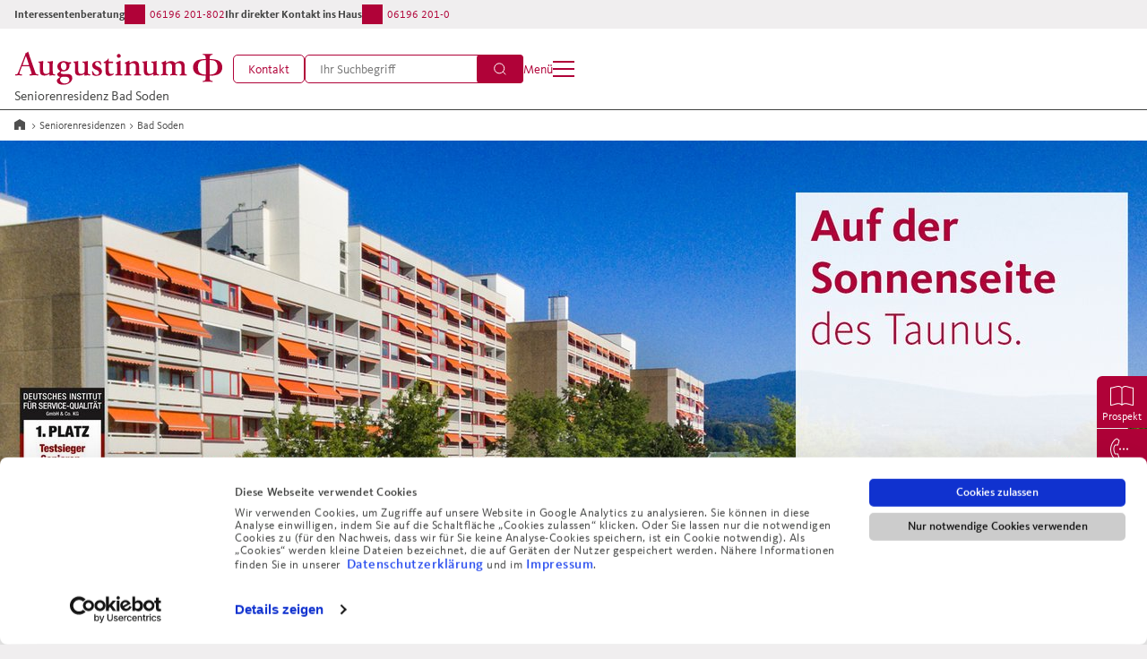

--- FILE ---
content_type: text/html; charset=utf-8
request_url: https://augustinum.de/bad-soden/
body_size: 102612
content:
<!DOCTYPE html>
<html lang="de-DE">
<head>

<meta charset="utf-8">
<!-- 
	This website is powered by TYPO3 - inspiring people to share!
	TYPO3 is a free open source Content Management Framework initially created by Kasper Skaarhoj and licensed under GNU/GPL.
	TYPO3 is copyright 1998-2026 of Kasper Skaarhoj. Extensions are copyright of their respective owners.
	Information and contribution at https://typo3.org/
-->




<meta name="generator" content="TYPO3 CMS" />
<meta name="description" content="Betreutes Wohnen in bester Lage im Taunus: In der Seniorenresidenz Augustinum Bad Soden leben Sie selbstständig und gleichzeitig gut betreut in Ihrer eigenen Wohnung." />
<meta name="twitter:card" content="summary" />


<link rel="stylesheet" href="/typo3temp/assets/compressed/merged-002a48b8e0eead6d0cffe59dd42a677a-af20b6122a71b6bff2f3e0d92605a17c.css?1765308456" media="all">
<style>
/*<![CDATA[*/
<!-- 
/*rb--max-width575px-100*/
@media (max-width: 575px){.rb.rb--max-width575px-100{padding-bottom:100%}}
/*rb--min-width576px-40*/
@media (min-width: 576px){.rb.rb--min-width576px-40{padding-bottom:40%}}
/*rb--max-width576px-66dot55*/
@media (max-width: 576px){.rb.rb--max-width576px-66dot55{padding-bottom:66.55%}}
/*rb--min-width576px-66dot67*/
@media (min-width: 576px){.rb.rb--min-width576px-66dot67{padding-bottom:66.67%}}
/*rb--66dot61*/
.rb--66dot61{padding-bottom:66.61%}
/*rb--66dot53*/
.rb--66dot53{padding-bottom:66.53%}
/*rb--66dot52*/
.rb--66dot52{padding-bottom:66.52%}
/*rb--66dot68*/
.rb--66dot68{padding-bottom:66.68%}
/*rb--66dot63*/
.rb--66dot63{padding-bottom:66.63%}
/*rb--66dot65*/
.rb--66dot65{padding-bottom:66.65%}
/*rb--66dot64*/
.rb--66dot64{padding-bottom:66.64%}
/*rb--66dot6*/
.rb--66dot6{padding-bottom:66.6%}
/*rb--66dot67*/
.rb--66dot67{padding-bottom:66.67%}
/*rb--100*/
.rb--100{padding-bottom:100%}
/*rb--66dot77*/
.rb--66dot77{padding-bottom:66.77%}
/*rb--66dot55*/
.rb--66dot55{padding-bottom:66.55%}
/*rb--66dot58*/
.rb--66dot58{padding-bottom:66.58%}
/*rb--66dot72*/
.rb--66dot72{padding-bottom:66.72%}
/*rb--max-width576px-92dot03*/
@media (max-width: 576px){.rb.rb--max-width576px-92dot03{padding-bottom:92.03%}}
/*rb--min-width576px-66dot69*/
@media (min-width: 576px){.rb.rb--min-width576px-66dot69{padding-bottom:66.69%}}
-->
/*]]>*/
</style>

<script src="/typo3temp/assets/compressed/merged-576ad3439ac3841a8932af2a370f9594-6d1cd7e245272341a56a258455fe5864.js?1765308456"></script>



<meta name="google-site-verification" content="uqnvydBAr6wqzB6ZopANnl1QLUKa61vNXefrHZZiewU" />        <!-- Google Tag Manager -->
          <script>(function(w,d,s,l,i){w[l]=w[l]||[];w[l].push({'gtm.start':
          new Date().getTime(),event:'gtm.js'});var f=d.getElementsByTagName(s)[0],
          j=d.createElement(s),dl=l!='dataLayer'?'&l='+l:'';j.async=true;j.src=
          'https://www.googletagmanager.com/gtm.js?id='+i+dl;f.parentNode.insertBefore(j,f);
          })(window,document,'script','dataLayer','GTM-PG7369F');</script>
        <!-- End Google Tag Manager --><title>Startseite | Augustinum Seniorenresidenz Bad Soden</title><meta name="viewport" content="width=device-width, initial-scale=1.0">        <script type="text/javascript">
            if(/MSIE \d|Trident.*rv:/.test(navigator.userAgent))
                document.write('<script src="/typo3conf/ext/t23_theme/Resources/Public/JavaScript/Frontend/Libs/bootstrap-native/dist/polyfill.js?1574352745"><\/script>');
        </script><link rel='shortcut icon' href='/typo3conf/ext/t23_theme/Resources/Public/Images/Favicons/favicon.ico' type='image/x-icon'><link rel='icon' href='/typo3conf/ext/t23_theme/Resources/Public/Images/Favicons/favicon-16x16.png' type='image/png' sizes='16x16'><link rel='icon' href='/typo3conf/ext/t23_theme/Resources/Public/Images/Favicons/favicon-32x32.png' type='image/png' sizes='32x32'><link rel='apple-touch-icon' href='/typo3conf/ext/t23_theme/Resources/Public/Images/Favicons/apple-touch-icon.png' type='image/png' sizes='180x180'><link rel='manifest' href='/typo3conf/ext/t23_theme/Resources/Public/Images/Favicons/site.webmanifest' type='application/json'><link rel='mask-icon' href='/typo3conf/ext/t23_theme/Resources/Public/Images/Favicons/safari-pinned-tab.svg' type='image/png' color='#ff0000'><meta name='msapplication-TileColor' content='#da532c' /><meta name='theme-color' content='#ffffff' />

<script>
    // global JS variables from Standalone/JavascriptGlobals.html
    pagePath = "/";
    themeResourcesPath = "/typo3conf/ext/t23_theme/Resources/Public/";
    svgSymbolsPath = "/typo3conf/ext/t23_theme/Resources/Public/Images/Frontend/Icons/symbol/icons-symbols.svg";
    extPathT23Career = "/";

    /**
     * Breakpoint-definitions as in _variables.scss
     */
    var breakpoints = {
        'BREAKPOINT_SMALL-PHONE_TO_PHONE'               : 360,
        'BREAKPOINT_PHONE_TO_TABLET-PORTRAIT'           : 600,
        'BREAKPOINT_TABLET-PORTRAIT_TO_TABLET-LANDSCAPE': 900,
        'BREAKPOINT_TABLET-LANDSCAPE_TO_DESKTOP'        : 1200,
        'BREAKPOINT_DESKTOP_TO_DESKTOP-LARGE'           : 1600
    }
</script>


<link rel="canonical" href="https://augustinum.de/bad-soden/"/>

<script type="application/ld+json" id="ext-schema-jsonld">{"@context":"https://schema.org/","@type":"WebPage"}</script>
</head>
<body class="layout-page layout-page--default">
    <!-- Google Tag Manager (noscript) -->
        <noscript><iframe src="https://www.googletagmanager.com/ns.html?id=GTM-PG7369F"
        height="0" width="0" style="display:none;visibility:hidden"></iframe></noscript>
    <!-- End Google Tag Manager (noscript) -->

    

    

    <header class="page-header page-header-default has-banner">
        <div class="main-nav main-nav__container position-relative" role="none">
            <a href="#main-content" class="skip skip--to-main" aria-label="Menü überspringen">
                Sofort zum Hauptinhalt
            </a>
            
    

    
    
    

    

    
    
    
    
    
    
        <div class="main-nav__logo page-logo" aria-label="Zur Startseite der Residenz">
            
        
                
                
                        <a href="/bad-soden/" class="page-logo__link link" aria-label="Zur Startseite der Residenz">
                            <span class="page-logo__wrapper">
                                
        
                <span class="icons icons-logo-default icons-logo-default-dims page-logo__logo"><svg class="icons-logo-default__svg" viewBox="0 0 244 40" role="presentation"><use xlink:href="/typo3conf/ext/t23_theme/Resources/Public/Images/Icons/Generated/Default/default-symbols.svg?cb=16faed55e25b7ba43e9c0ac53d2f2ef8#logo-default" /></svg></span>
                
            
    
                            </span>
                            
        
        
                <span class="page-logo__location" aria-label="Augustinum Seniorenresidenz Bad Soden">
                    <p>Seniorenresidenz Bad Soden</p>
                </span>
            
    
                        </a>
                    
            
    
        </div>
    



    

    


            
                

    <div class="main-nav__mobile">
        <ul class="main-menu-mobile" role="menubar">
            
                
<li class="main-menu__item" role="menuitem"><a href="/bad-soden/kontakt/"
                   target="_self"
                   class="main-nav__btn btn-outline"
                   aria-label="Kontakt"
                   role="button"
                ><span class="icons icons-email-2 icons-email-2-dims"><svg class="icons-email-2__svg" viewBox="0 0 20 13" role="presentation"><use xlink:href="/typo3conf/ext/t23_theme/Resources/Public/Images/Icons/Generated/Default/default-symbols.svg?cb=16faed55e25b7ba43e9c0ac53d2f2ef8#email-2" /></svg></span><span class="main-nav__btn-label">Kontakt</span></a></li>

            
            
                

    
        <li class="main-menu__item main-menu__search" role="menuitem">
            
            <form action="/suche/"
                  id="searchform-top-mobile"
                  class="main-menu__search-form"
                  role="search"
                  aria-label="Webseite durchsuchen">
                <div class="main-menu__search-input-group">
                    
                        <input type="hidden" name="tx_solr[bq1]" value="Bad%20Soden"/>
                    
                    
                        <input type="hidden" name="tx_solr[bq2]" value="Seniorenresidenzen"/>
                    
                    <input name="q"
                           class="main-menu__search-input"
                           aria-label="Geben Sie einen Suchbegriff ein"
                           placeholder="Ihr Suchbegriff"/>
                    <button type="button"
                            class="main-menu__search-clear"
                            aria-label="Suchbegriff löschen">
                        <span class="icons icons-close-2 icons-close-2-dims"><svg class="icons-close-2__svg" viewBox="0 0 18 19" role="presentation"><use xlink:href="/typo3conf/ext/t23_theme/Resources/Public/Images/Icons/Generated/Default/default-symbols.svg?cb=16faed55e25b7ba43e9c0ac53d2f2ef8#close-2" /></svg></span>
                    </button>
                    <button type="submit" class="main-nav__btn main-menu__search-submit" aria-label="Suchen">
                        <span class="icons icons-search-2 icons-search-2-dims"><svg class="icons-search-2__svg" viewBox="0 0 18 18" role="presentation"><use xlink:href="/typo3conf/ext/t23_theme/Resources/Public/Images/Icons/Generated/Default/default-symbols.svg?cb=16faed55e25b7ba43e9c0ac53d2f2ef8#search-2" /></svg></span>
                    </button>
                </div>
            </form>
            <button type="button" class="main-nav__btn main-menu__search-toggle" data-toggle="searchform-top-mobile" aria-label="Suchfeld öffnen" aria-expanded="false">
                <span class="icons icons-search-2 icons-search-2-dims"><svg class="icons-search-2__svg" viewBox="0 0 18 18" role="presentation"><use xlink:href="/typo3conf/ext/t23_theme/Resources/Public/Images/Icons/Generated/Default/default-symbols.svg?cb=16faed55e25b7ba43e9c0ac53d2f2ef8#search-2" /></svg></span>
            </button>
        </li>
    

    



            
            <li class="main-menu__item" role="menuitem">
                <button type="button" class="main-nav__btn main-nav__mobile-toggle" aria-label="Menü" aria-expanded="false">
                    
                        <span class="main-nav__btn-label">Menü</span>
                    
                    <html xmlns="http://www.w3.org/1999/xhtml" lang="en"
     data-namespace-typo3-fluid="true">

    <span class="hamburger hamburger--collapse">
        <span class="hamburger-box">
            <span class="hamburger-inner"></span>
        </span>
    </span>

</html>

                </button>
            </li>
        </ul>
    </div>



            
            <div class="main-nav__wrapper">
                <div class="main-nav__primary">
                    

    

    
    
    
    
    
    

    
    
    
    
    
    
        <nav class="main-nav__component" aria-label="Unsere Einrichtungen">
            
        
        
<ul class="main-menu" role="menubar"><li class="main-menu__item" role="menuitem"><button class="main-menu__link  active"
            title="Seniorenresidenzen"
            type="button"
            role="menuitem"
            aria-expanded="false"><span class="icons icons-arrow icons-arrow-dims"><svg aria-hidden="true" class="icons-arrow__svg" viewBox="0 0 11 18" role="presentation"><use xlink:href="/typo3conf/ext/t23_theme/Resources/Public/Images/Icons/Generated/Default/default-symbols.svg?cb=16faed55e25b7ba43e9c0ac53d2f2ef8#arrow" /></svg></span><span class="main-menu__title">Seniorenresidenzen</span></button><div class="main-submenu__wrapper"><div class="main-submenu__container"><ul id="menu-56"
                class="main-submenu main-submenu__level-1"
                role="menu"
                data-menu-level="1"><li class="main-submenu__item" role="menuitem"><button class="main-submenu__link-back"
                            type="button"
                            data-toggle=""><span class="icons icons-arrow-alt-left icons-arrow-alt-left-dims"><svg aria-hidden="true" class="icons-arrow-alt-left__svg" viewBox="0 0 24 24" role="presentation"><use xlink:href="/typo3conf/ext/t23_theme/Resources/Public/Images/Icons/Generated/Default/default-symbols.svg?cb=16faed55e25b7ba43e9c0ac53d2f2ef8#arrow-alt-left" /></svg></span>
    
                        Zurück zum Hauptmenü
                    </button></li><li class="main-submenu__item" role="menuitem"><a href="/seniorenresidenzen/"
                       target="_self"
                       class="main-submenu__title"
                       title=""><span class="main-menu__title">Seniorenresidenzen</span></a></li><li class="main-submenu__item" role="menuitem"><a href="/seniorenresidenzen/wohnungsboerse/"
                       target="_self"
                       class="main-submenu__link"
                       title=""><span class="main-submenu__link-title">Wohnungsbörse</span></a></li><li class="main-submenu__item" role="menuitem"><button class="main-submenu__link"
                title=""
                type="button"
                data-toggle="menu-117"
                aria-expanded="false"><span class="icons icons-arrow icons-arrow-dims"><svg aria-hidden="true" class="icons-arrow__svg" viewBox="0 0 11 18" role="presentation"><use xlink:href="/typo3conf/ext/t23_theme/Resources/Public/Images/Icons/Generated/Default/default-symbols.svg?cb=16faed55e25b7ba43e9c0ac53d2f2ef8#arrow" /></svg></span><span class="main-submenu__link-title">Aumühle bei Hamburg</span></button></li><li class="main-submenu__item" role="menuitem"><button class="main-submenu__link"
                title=""
                type="button"
                data-toggle="menu-109"
                aria-expanded="false"><span class="icons icons-arrow icons-arrow-dims"><svg aria-hidden="true" class="icons-arrow__svg" viewBox="0 0 11 18" role="presentation"><use xlink:href="/typo3conf/ext/t23_theme/Resources/Public/Images/Icons/Generated/Default/default-symbols.svg?cb=16faed55e25b7ba43e9c0ac53d2f2ef8#arrow" /></svg></span><span class="main-submenu__link-title">Bad Neuenahr</span></button></li><li class="main-submenu__item" role="menuitem"><button class="main-submenu__link active"
                title=""
                type="button"
                data-toggle="menu-164"
                aria-expanded="false"><span class="icons icons-arrow icons-arrow-dims"><svg aria-hidden="true" class="icons-arrow__svg" viewBox="0 0 11 18" role="presentation"><use xlink:href="/typo3conf/ext/t23_theme/Resources/Public/Images/Icons/Generated/Default/default-symbols.svg?cb=16faed55e25b7ba43e9c0ac53d2f2ef8#arrow" /></svg></span><span class="main-submenu__link-title">Bad Soden</span></button></li><li class="main-submenu__item" role="menuitem"><button class="main-submenu__link"
                title=""
                type="button"
                data-toggle="menu-246"
                aria-expanded="false"><span class="icons icons-arrow icons-arrow-dims"><svg aria-hidden="true" class="icons-arrow__svg" viewBox="0 0 11 18" role="presentation"><use xlink:href="/typo3conf/ext/t23_theme/Resources/Public/Images/Icons/Generated/Default/default-symbols.svg?cb=16faed55e25b7ba43e9c0ac53d2f2ef8#arrow" /></svg></span><span class="main-submenu__link-title">Bonn</span></button></li><li class="main-submenu__item" role="menuitem"><button class="main-submenu__link"
                title=""
                type="button"
                data-toggle="menu-133"
                aria-expanded="false"><span class="icons icons-arrow icons-arrow-dims"><svg aria-hidden="true" class="icons-arrow__svg" viewBox="0 0 11 18" role="presentation"><use xlink:href="/typo3conf/ext/t23_theme/Resources/Public/Images/Icons/Generated/Default/default-symbols.svg?cb=16faed55e25b7ba43e9c0ac53d2f2ef8#arrow" /></svg></span><span class="main-submenu__link-title">Braunschweig</span></button></li><li class="main-submenu__item" role="menuitem"><button class="main-submenu__link"
                title=""
                type="button"
                data-toggle="menu-258"
                aria-expanded="false"><span class="icons icons-arrow icons-arrow-dims"><svg aria-hidden="true" class="icons-arrow__svg" viewBox="0 0 11 18" role="presentation"><use xlink:href="/typo3conf/ext/t23_theme/Resources/Public/Images/Icons/Generated/Default/default-symbols.svg?cb=16faed55e25b7ba43e9c0ac53d2f2ef8#arrow" /></svg></span><span class="main-submenu__link-title">Detmold</span></button></li><li class="main-submenu__item" role="menuitem"><button class="main-submenu__link"
                title=""
                type="button"
                data-toggle="menu-462"
                aria-expanded="false"><span class="icons icons-arrow icons-arrow-dims"><svg aria-hidden="true" class="icons-arrow__svg" viewBox="0 0 11 18" role="presentation"><use xlink:href="/typo3conf/ext/t23_theme/Resources/Public/Images/Icons/Generated/Default/default-symbols.svg?cb=16faed55e25b7ba43e9c0ac53d2f2ef8#arrow" /></svg></span><span class="main-submenu__link-title">Dießen am Ammersee</span></button></li><li class="main-submenu__item" role="menuitem"><button class="main-submenu__link"
                title=""
                type="button"
                data-toggle="menu-144"
                aria-expanded="false"><span class="icons icons-arrow icons-arrow-dims"><svg aria-hidden="true" class="icons-arrow__svg" viewBox="0 0 11 18" role="presentation"><use xlink:href="/typo3conf/ext/t23_theme/Resources/Public/Images/Icons/Generated/Default/default-symbols.svg?cb=16faed55e25b7ba43e9c0ac53d2f2ef8#arrow" /></svg></span><span class="main-submenu__link-title">Dortmund</span></button></li><li class="main-submenu__item" role="menuitem"><button class="main-submenu__link"
                title=""
                type="button"
                data-toggle="menu-213"
                aria-expanded="false"><span class="icons icons-arrow icons-arrow-dims"><svg aria-hidden="true" class="icons-arrow__svg" viewBox="0 0 11 18" role="presentation"><use xlink:href="/typo3conf/ext/t23_theme/Resources/Public/Images/Icons/Generated/Default/default-symbols.svg?cb=16faed55e25b7ba43e9c0ac53d2f2ef8#arrow" /></svg></span><span class="main-submenu__link-title">Essen</span></button></li><li class="main-submenu__item" role="menuitem"><button class="main-submenu__link"
                title=""
                type="button"
                data-toggle="menu-273"
                aria-expanded="false"><span class="icons icons-arrow icons-arrow-dims"><svg aria-hidden="true" class="icons-arrow__svg" viewBox="0 0 11 18" role="presentation"><use xlink:href="/typo3conf/ext/t23_theme/Resources/Public/Images/Icons/Generated/Default/default-symbols.svg?cb=16faed55e25b7ba43e9c0ac53d2f2ef8#arrow" /></svg></span><span class="main-submenu__link-title">Freiburg</span></button></li><li class="main-submenu__item" role="menuitem"><button class="main-submenu__link"
                title=""
                type="button"
                data-toggle="menu-341"
                aria-expanded="false"><span class="icons icons-arrow icons-arrow-dims"><svg aria-hidden="true" class="icons-arrow__svg" viewBox="0 0 11 18" role="presentation"><use xlink:href="/typo3conf/ext/t23_theme/Resources/Public/Images/Icons/Generated/Default/default-symbols.svg?cb=16faed55e25b7ba43e9c0ac53d2f2ef8#arrow" /></svg></span><span class="main-submenu__link-title">Hamburg</span></button></li><li class="main-submenu__item" role="menuitem"><button class="main-submenu__link"
                title=""
                type="button"
                data-toggle="menu-376"
                aria-expanded="false"><span class="icons icons-arrow icons-arrow-dims"><svg aria-hidden="true" class="icons-arrow__svg" viewBox="0 0 11 18" role="presentation"><use xlink:href="/typo3conf/ext/t23_theme/Resources/Public/Images/Icons/Generated/Default/default-symbols.svg?cb=16faed55e25b7ba43e9c0ac53d2f2ef8#arrow" /></svg></span><span class="main-submenu__link-title">Heidelberg</span></button></li><li class="main-submenu__item" role="menuitem"><button class="main-submenu__link"
                title=""
                type="button"
                data-toggle="menu-234"
                aria-expanded="false"><span class="icons icons-arrow icons-arrow-dims"><svg aria-hidden="true" class="icons-arrow__svg" viewBox="0 0 11 18" role="presentation"><use xlink:href="/typo3conf/ext/t23_theme/Resources/Public/Images/Icons/Generated/Default/default-symbols.svg?cb=16faed55e25b7ba43e9c0ac53d2f2ef8#arrow" /></svg></span><span class="main-submenu__link-title">Kassel</span></button></li><li class="main-submenu__item" role="menuitem"><button class="main-submenu__link"
                title=""
                type="button"
                data-toggle="menu-308"
                aria-expanded="false"><span class="icons icons-arrow icons-arrow-dims"><svg aria-hidden="true" class="icons-arrow__svg" viewBox="0 0 11 18" role="presentation"><use xlink:href="/typo3conf/ext/t23_theme/Resources/Public/Images/Icons/Generated/Default/default-symbols.svg?cb=16faed55e25b7ba43e9c0ac53d2f2ef8#arrow" /></svg></span><span class="main-submenu__link-title">Kleinmachnow bei Berlin</span></button></li><li class="main-submenu__item" role="menuitem"><button class="main-submenu__link"
                title=""
                type="button"
                data-toggle="menu-463"
                aria-expanded="false"><span class="icons icons-arrow icons-arrow-dims"><svg aria-hidden="true" class="icons-arrow__svg" viewBox="0 0 11 18" role="presentation"><use xlink:href="/typo3conf/ext/t23_theme/Resources/Public/Images/Icons/Generated/Default/default-symbols.svg?cb=16faed55e25b7ba43e9c0ac53d2f2ef8#arrow" /></svg></span><span class="main-submenu__link-title">Meersburg</span></button></li><li class="main-submenu__item" role="menuitem"><button class="main-submenu__link"
                title=""
                type="button"
                data-toggle="menu-80"
                aria-expanded="false"><span class="icons icons-arrow icons-arrow-dims"><svg aria-hidden="true" class="icons-arrow__svg" viewBox="0 0 11 18" role="presentation"><use xlink:href="/typo3conf/ext/t23_theme/Resources/Public/Images/Icons/Generated/Default/default-symbols.svg?cb=16faed55e25b7ba43e9c0ac53d2f2ef8#arrow" /></svg></span><span class="main-submenu__link-title">Mölln</span></button></li><li class="main-submenu__item" role="menuitem"><button class="main-submenu__link"
                title=""
                type="button"
                data-toggle="menu-464"
                aria-expanded="false"><span class="icons icons-arrow icons-arrow-dims"><svg aria-hidden="true" class="icons-arrow__svg" viewBox="0 0 11 18" role="presentation"><use xlink:href="/typo3conf/ext/t23_theme/Resources/Public/Images/Icons/Generated/Default/default-symbols.svg?cb=16faed55e25b7ba43e9c0ac53d2f2ef8#arrow" /></svg></span><span class="main-submenu__link-title">München-Neufriedenheim</span></button></li><li class="main-submenu__item" role="menuitem"><button class="main-submenu__link"
                title=""
                type="button"
                data-toggle="menu-443"
                aria-expanded="false"><span class="icons icons-arrow icons-arrow-dims"><svg aria-hidden="true" class="icons-arrow__svg" viewBox="0 0 11 18" role="presentation"><use xlink:href="/typo3conf/ext/t23_theme/Resources/Public/Images/Icons/Generated/Default/default-symbols.svg?cb=16faed55e25b7ba43e9c0ac53d2f2ef8#arrow" /></svg></span><span class="main-submenu__link-title">München-Nord</span></button></li><li class="main-submenu__item" role="menuitem"><button class="main-submenu__link"
                title=""
                type="button"
                data-toggle="menu-324"
                aria-expanded="false"><span class="icons icons-arrow icons-arrow-dims"><svg aria-hidden="true" class="icons-arrow__svg" viewBox="0 0 11 18" role="presentation"><use xlink:href="/typo3conf/ext/t23_theme/Resources/Public/Images/Icons/Generated/Default/default-symbols.svg?cb=16faed55e25b7ba43e9c0ac53d2f2ef8#arrow" /></svg></span><span class="main-submenu__link-title">Roth</span></button></li><li class="main-submenu__item" role="menuitem"><button class="main-submenu__link"
                title=""
                type="button"
                data-toggle="menu-465"
                aria-expanded="false"><span class="icons icons-arrow icons-arrow-dims"><svg aria-hidden="true" class="icons-arrow__svg" viewBox="0 0 11 18" role="presentation"><use xlink:href="/typo3conf/ext/t23_theme/Resources/Public/Images/Icons/Generated/Default/default-symbols.svg?cb=16faed55e25b7ba43e9c0ac53d2f2ef8#arrow" /></svg></span><span class="main-submenu__link-title">Schweinfurt</span></button></li><li class="main-submenu__item" role="menuitem"><a href="/stuttgart/"
                       target="_self"
                       class="main-submenu__link"
                       title=""><span class="main-submenu__link-title">Stuttgart</span></a></li><li class="main-submenu__item" role="menuitem"><button class="main-submenu__link"
                title=""
                type="button"
                data-toggle="menu-466"
                aria-expanded="false"><span class="icons icons-arrow icons-arrow-dims"><svg aria-hidden="true" class="icons-arrow__svg" viewBox="0 0 11 18" role="presentation"><use xlink:href="/typo3conf/ext/t23_theme/Resources/Public/Images/Icons/Generated/Default/default-symbols.svg?cb=16faed55e25b7ba43e9c0ac53d2f2ef8#arrow" /></svg></span><span class="main-submenu__link-title">Stuttgart-Killesberg</span></button></li><li class="main-submenu__item" role="menuitem"><button class="main-submenu__link"
                title=""
                type="button"
                data-toggle="menu-467"
                aria-expanded="false"><span class="icons icons-arrow icons-arrow-dims"><svg aria-hidden="true" class="icons-arrow__svg" viewBox="0 0 11 18" role="presentation"><use xlink:href="/typo3conf/ext/t23_theme/Resources/Public/Images/Icons/Generated/Default/default-symbols.svg?cb=16faed55e25b7ba43e9c0ac53d2f2ef8#arrow" /></svg></span><span class="main-submenu__link-title">Stuttgart-Sillenbuch</span></button></li><li class="main-submenu__item" role="menuitem"><button class="main-submenu__link"
                title=""
                type="button"
                data-toggle="menu-468"
                aria-expanded="false"><span class="icons icons-arrow icons-arrow-dims"><svg aria-hidden="true" class="icons-arrow__svg" viewBox="0 0 11 18" role="presentation"><use xlink:href="/typo3conf/ext/t23_theme/Resources/Public/Images/Icons/Generated/Default/default-symbols.svg?cb=16faed55e25b7ba43e9c0ac53d2f2ef8#arrow" /></svg></span><span class="main-submenu__link-title">Überlingen</span></button></li><li class="main-submenu__item" role="menuitem"><a href="/sanatorium-schwindegg/"
                       target="_self"
                       class="main-submenu__link"
                       title=""><span class="main-submenu__link-title">Sanatorium Schwindegg</span></a></li><li class="main-submenu__item" role="menuitem"><button class="main-submenu__link"
                title=""
                type="button"
                data-toggle="menu-662"
                aria-expanded="false"><span class="icons icons-arrow icons-arrow-dims"><svg aria-hidden="true" class="icons-arrow__svg" viewBox="0 0 11 18" role="presentation"><use xlink:href="/typo3conf/ext/t23_theme/Resources/Public/Images/Icons/Generated/Default/default-symbols.svg?cb=16faed55e25b7ba43e9c0ac53d2f2ef8#arrow" /></svg></span><span class="main-submenu__link-title">Itzel-Sanatorium Oberkassel</span></button></li><li class="main-submenu__footer"><nav class="main-nav__component" aria-label="Sonstige Informationen"><ul class="main-menu" role="menubar"><li class="main-menu__item" role="menuitem"><a href="/sitemap/"
                               target="_self"
                               class="main-menu__link"
                               title="Sitemap"
                               type="button"
                               role="menuitem"
                               aria-expanded="false">
                                Sitemap
                            </a></li><li class="main-menu__item" role="menuitem"><a href="/datenschutz/"
                               target="_self"
                               class="main-menu__link"
                               title="Datenschutz"
                               type="button"
                               role="menuitem"
                               aria-expanded="false">
                                Datenschutz
                            </a></li><li class="main-menu__item" role="menuitem"><a href="/impressum/"
                               target="_self"
                               class="main-menu__link"
                               title="Impressum"
                               type="button"
                               role="menuitem"
                               aria-expanded="false">
                                Impressum
                            </a></li><li class="main-menu__item" role="menuitem"><a href="https://augustinum.de/augustinum-gruppe/verbraucherstreitbeilegungsgesetz/" class="main-menu__link">
                    Information nach Verbraucherstreitbeilegungsgesetz
                </a></li></ul></nav><div class="main-nav__footer-copyright">
        Copyright © 2026 Augustinum. Alle Rechte vorbehalten.
    </div></li></ul><ul id="menu-117"
                class="main-submenu main-submenu__level-2"
                role="menu"
                data-menu-level="2"><li class="main-submenu__item" role="menuitem"><button class="main-submenu__link-back"
                            type="button"
                            data-toggle="menu-117"><span class="icons icons-arrow-alt-left icons-arrow-alt-left-dims"><svg aria-hidden="true" class="icons-arrow-alt-left__svg" viewBox="0 0 24 24" role="presentation"><use xlink:href="/typo3conf/ext/t23_theme/Resources/Public/Images/Icons/Generated/Default/default-symbols.svg?cb=16faed55e25b7ba43e9c0ac53d2f2ef8#arrow-alt-left" /></svg></span>
    
                        Zurück zu: Seniorenresidenzen
                    </button></li><li class="main-submenu__item" role="menuitem"><a href="/aumuehle-bei-hamburg/"
                       target="_self"
                       class="main-submenu__title"
                       title=""><span class="main-menu__title">Aumühle bei Hamburg</span></a></li><li class="main-submenu__item" role="menuitem"><a href="/aumuehle-bei-hamburg/lage-und-wohnen/"
                       target="_self"
                       class="main-submenu__link"
                       title=""><span class="main-submenu__link-title">Lage &amp; Wohnen</span></a></li><li class="main-submenu__item" role="menuitem"><a href="/aumuehle-bei-hamburg/leistungen-und-kosten/"
                       target="_self"
                       class="main-submenu__link"
                       title=""><span class="main-submenu__link-title">Leistungen &amp; Kosten</span></a></li><li class="main-submenu__item" role="menuitem"><a href="/aumuehle-bei-hamburg/essen-und-geniessen/"
                       target="_self"
                       class="main-submenu__link"
                       title=""><span class="main-submenu__link-title">Essen &amp; Genießen</span></a></li><li class="main-submenu__item" role="menuitem"><a href="/aumuehle-bei-hamburg/kultur-und-aktivitaeten/"
                       target="_self"
                       class="main-submenu__link"
                       title=""><span class="main-submenu__link-title">Kultur &amp; Aktivitäten</span></a></li><li class="main-submenu__item" role="menuitem"><button class="main-submenu__link"
                title=""
                type="button"
                data-toggle="menu-122"
                aria-expanded="false"><span class="icons icons-arrow icons-arrow-dims"><svg aria-hidden="true" class="icons-arrow__svg" viewBox="0 0 11 18" role="presentation"><use xlink:href="/typo3conf/ext/t23_theme/Resources/Public/Images/Icons/Generated/Default/default-symbols.svg?cb=16faed55e25b7ba43e9c0ac53d2f2ef8#arrow" /></svg></span><span class="main-submenu__link-title">Betreuung &amp; Pflege</span></button></li><li class="main-submenu__item" role="menuitem"><a href="/aumuehle-bei-hamburg/fragen-antworten/"
                       target="_self"
                       class="main-submenu__link"
                       title=""><span class="main-submenu__link-title">Fragen &amp; Antworten</span></a></li><li class="main-submenu__item" role="menuitem"><button class="main-submenu__link-back" type="button"><span class="icons icons-arrow-alt-left icons-arrow-alt-left-dims"><svg aria-hidden="true" class="icons-arrow-alt-left__svg" viewBox="0 0 24 24" role="presentation"><use xlink:href="/typo3conf/ext/t23_theme/Resources/Public/Images/Icons/Generated/Default/default-symbols.svg?cb=16faed55e25b7ba43e9c0ac53d2f2ef8#arrow-alt-left" /></svg></span>
    
                            Zurück zum Hauptmenü
                        </button></li><li class="main-submenu__footer"><nav class="main-nav__component" aria-label="Sonstige Informationen"><ul class="main-menu" role="menubar"><li class="main-menu__item" role="menuitem"><a href="/sitemap/"
                               target="_self"
                               class="main-menu__link"
                               title="Sitemap"
                               type="button"
                               role="menuitem"
                               aria-expanded="false">
                                Sitemap
                            </a></li><li class="main-menu__item" role="menuitem"><a href="/datenschutz/"
                               target="_self"
                               class="main-menu__link"
                               title="Datenschutz"
                               type="button"
                               role="menuitem"
                               aria-expanded="false">
                                Datenschutz
                            </a></li><li class="main-menu__item" role="menuitem"><a href="/impressum/"
                               target="_self"
                               class="main-menu__link"
                               title="Impressum"
                               type="button"
                               role="menuitem"
                               aria-expanded="false">
                                Impressum
                            </a></li><li class="main-menu__item" role="menuitem"><a href="https://augustinum.de/augustinum-gruppe/verbraucherstreitbeilegungsgesetz/" class="main-menu__link">
                    Information nach Verbraucherstreitbeilegungsgesetz
                </a></li></ul></nav><div class="main-nav__footer-copyright">
        Copyright © 2026 Augustinum. Alle Rechte vorbehalten.
    </div></li></ul><ul id="menu-122"
                class="main-submenu main-submenu__level-3"
                role="menu"
                data-menu-level="3"><li class="main-submenu__item" role="menuitem"><button class="main-submenu__link-back"
                            type="button"
                            data-toggle="menu-122"><span class="icons icons-arrow-alt-left icons-arrow-alt-left-dims"><svg aria-hidden="true" class="icons-arrow-alt-left__svg" viewBox="0 0 24 24" role="presentation"><use xlink:href="/typo3conf/ext/t23_theme/Resources/Public/Images/Icons/Generated/Default/default-symbols.svg?cb=16faed55e25b7ba43e9c0ac53d2f2ef8#arrow-alt-left" /></svg></span>
    
                        Zurück zu: Aumühle bei Hamburg
                    </button></li><li class="main-submenu__item" role="menuitem"><a href="/aumuehle-bei-hamburg/betreuung-und-pflege/"
                       target="_self"
                       class="main-submenu__title"
                       title=""><span class="main-menu__title">Betreuung &amp; Pflege</span></a></li><li class="main-submenu__item" role="menuitem"><a href="/aumuehle-bei-hamburg/betreuung-und-pflege/betreuung/"
                       target="_self"
                       class="main-submenu__link"
                       title=""><span class="main-submenu__link-title">Betreuung</span></a></li><li class="main-submenu__item" role="menuitem"><a href="/aumuehle-bei-hamburg/betreuung-und-pflege/pflege/"
                       target="_self"
                       class="main-submenu__link"
                       title=""><span class="main-submenu__link-title">Pflege</span></a></li><li class="main-submenu__item" role="menuitem"><a href="/aumuehle-bei-hamburg/betreuung-und-pflege/pflegekosten/"
                       target="_self"
                       class="main-submenu__link"
                       title=""><span class="main-submenu__link-title">Pflegekosten</span></a></li><li class="main-submenu__item" role="menuitem"><a href="/aumuehle-bei-hamburg/betreuung-und-pflege/sanatorien/"
                       target="_self"
                       class="main-submenu__link"
                       title=""><span class="main-submenu__link-title">Sanatorien</span></a></li><li class="main-submenu__item" role="menuitem"><button class="main-submenu__link-back" type="button"><span class="icons icons-arrow-alt-left icons-arrow-alt-left-dims"><svg aria-hidden="true" class="icons-arrow-alt-left__svg" viewBox="0 0 24 24" role="presentation"><use xlink:href="/typo3conf/ext/t23_theme/Resources/Public/Images/Icons/Generated/Default/default-symbols.svg?cb=16faed55e25b7ba43e9c0ac53d2f2ef8#arrow-alt-left" /></svg></span>
    
                            Zurück zum Hauptmenü
                        </button></li><li class="main-submenu__footer"><nav class="main-nav__component" aria-label="Sonstige Informationen"><ul class="main-menu" role="menubar"><li class="main-menu__item" role="menuitem"><a href="/sitemap/"
                               target="_self"
                               class="main-menu__link"
                               title="Sitemap"
                               type="button"
                               role="menuitem"
                               aria-expanded="false">
                                Sitemap
                            </a></li><li class="main-menu__item" role="menuitem"><a href="/datenschutz/"
                               target="_self"
                               class="main-menu__link"
                               title="Datenschutz"
                               type="button"
                               role="menuitem"
                               aria-expanded="false">
                                Datenschutz
                            </a></li><li class="main-menu__item" role="menuitem"><a href="/impressum/"
                               target="_self"
                               class="main-menu__link"
                               title="Impressum"
                               type="button"
                               role="menuitem"
                               aria-expanded="false">
                                Impressum
                            </a></li><li class="main-menu__item" role="menuitem"><a href="https://augustinum.de/augustinum-gruppe/verbraucherstreitbeilegungsgesetz/" class="main-menu__link">
                    Information nach Verbraucherstreitbeilegungsgesetz
                </a></li></ul></nav><div class="main-nav__footer-copyright">
        Copyright © 2026 Augustinum. Alle Rechte vorbehalten.
    </div></li></ul><ul id="menu-109"
                class="main-submenu main-submenu__level-2"
                role="menu"
                data-menu-level="2"><li class="main-submenu__item" role="menuitem"><button class="main-submenu__link-back"
                            type="button"
                            data-toggle="menu-109"><span class="icons icons-arrow-alt-left icons-arrow-alt-left-dims"><svg aria-hidden="true" class="icons-arrow-alt-left__svg" viewBox="0 0 24 24" role="presentation"><use xlink:href="/typo3conf/ext/t23_theme/Resources/Public/Images/Icons/Generated/Default/default-symbols.svg?cb=16faed55e25b7ba43e9c0ac53d2f2ef8#arrow-alt-left" /></svg></span>
    
                        Zurück zu: Seniorenresidenzen
                    </button></li><li class="main-submenu__item" role="menuitem"><a href="/bad-neuenahr/"
                       target="_self"
                       class="main-submenu__title"
                       title=""><span class="main-menu__title">Bad Neuenahr</span></a></li><li class="main-submenu__item" role="menuitem"><a href="/bad-neuenahr/lage-und-wohnen/"
                       target="_self"
                       class="main-submenu__link"
                       title=""><span class="main-submenu__link-title">Lage &amp; Wohnen</span></a></li><li class="main-submenu__item" role="menuitem"><a href="/bad-neuenahr/leistungen-und-kosten/"
                       target="_self"
                       class="main-submenu__link"
                       title=""><span class="main-submenu__link-title">Leistungen &amp; Kosten</span></a></li><li class="main-submenu__item" role="menuitem"><a href="/bad-neuenahr/essen-und-geniessen/"
                       target="_self"
                       class="main-submenu__link"
                       title=""><span class="main-submenu__link-title">Essen &amp; Genießen</span></a></li><li class="main-submenu__item" role="menuitem"><a href="/bad-neuenahr/kultur-und-aktivitaeten/"
                       target="_self"
                       class="main-submenu__link"
                       title=""><span class="main-submenu__link-title">Kultur &amp; Aktivitäten</span></a></li><li class="main-submenu__item" role="menuitem"><button class="main-submenu__link"
                title=""
                type="button"
                data-toggle="menu-402"
                aria-expanded="false"><span class="icons icons-arrow icons-arrow-dims"><svg aria-hidden="true" class="icons-arrow__svg" viewBox="0 0 11 18" role="presentation"><use xlink:href="/typo3conf/ext/t23_theme/Resources/Public/Images/Icons/Generated/Default/default-symbols.svg?cb=16faed55e25b7ba43e9c0ac53d2f2ef8#arrow" /></svg></span><span class="main-submenu__link-title">Betreuung &amp; Pflege</span></button></li><li class="main-submenu__item" role="menuitem"><a href="/bad-neuenahr/fragen-antworten/"
                       target="_self"
                       class="main-submenu__link"
                       title=""><span class="main-submenu__link-title">Fragen &amp; Antworten</span></a></li><li class="main-submenu__item" role="menuitem"><button class="main-submenu__link-back" type="button"><span class="icons icons-arrow-alt-left icons-arrow-alt-left-dims"><svg aria-hidden="true" class="icons-arrow-alt-left__svg" viewBox="0 0 24 24" role="presentation"><use xlink:href="/typo3conf/ext/t23_theme/Resources/Public/Images/Icons/Generated/Default/default-symbols.svg?cb=16faed55e25b7ba43e9c0ac53d2f2ef8#arrow-alt-left" /></svg></span>
    
                            Zurück zum Hauptmenü
                        </button></li><li class="main-submenu__footer"><nav class="main-nav__component" aria-label="Sonstige Informationen"><ul class="main-menu" role="menubar"><li class="main-menu__item" role="menuitem"><a href="/sitemap/"
                               target="_self"
                               class="main-menu__link"
                               title="Sitemap"
                               type="button"
                               role="menuitem"
                               aria-expanded="false">
                                Sitemap
                            </a></li><li class="main-menu__item" role="menuitem"><a href="/datenschutz/"
                               target="_self"
                               class="main-menu__link"
                               title="Datenschutz"
                               type="button"
                               role="menuitem"
                               aria-expanded="false">
                                Datenschutz
                            </a></li><li class="main-menu__item" role="menuitem"><a href="/impressum/"
                               target="_self"
                               class="main-menu__link"
                               title="Impressum"
                               type="button"
                               role="menuitem"
                               aria-expanded="false">
                                Impressum
                            </a></li><li class="main-menu__item" role="menuitem"><a href="https://augustinum.de/augustinum-gruppe/verbraucherstreitbeilegungsgesetz/" class="main-menu__link">
                    Information nach Verbraucherstreitbeilegungsgesetz
                </a></li></ul></nav><div class="main-nav__footer-copyright">
        Copyright © 2026 Augustinum. Alle Rechte vorbehalten.
    </div></li></ul><ul id="menu-402"
                class="main-submenu main-submenu__level-3"
                role="menu"
                data-menu-level="3"><li class="main-submenu__item" role="menuitem"><button class="main-submenu__link-back"
                            type="button"
                            data-toggle="menu-402"><span class="icons icons-arrow-alt-left icons-arrow-alt-left-dims"><svg aria-hidden="true" class="icons-arrow-alt-left__svg" viewBox="0 0 24 24" role="presentation"><use xlink:href="/typo3conf/ext/t23_theme/Resources/Public/Images/Icons/Generated/Default/default-symbols.svg?cb=16faed55e25b7ba43e9c0ac53d2f2ef8#arrow-alt-left" /></svg></span>
    
                        Zurück zu: Bad Neuenahr
                    </button></li><li class="main-submenu__item" role="menuitem"><a href="/bad-neuenahr/betreuung-und-pflege/"
                       target="_self"
                       class="main-submenu__title"
                       title=""><span class="main-menu__title">Betreuung &amp; Pflege</span></a></li><li class="main-submenu__item" role="menuitem"><a href="/bad-neuenahr/betreuung-und-pflege/betreuung/"
                       target="_self"
                       class="main-submenu__link"
                       title=""><span class="main-submenu__link-title">Betreuung</span></a></li><li class="main-submenu__item" role="menuitem"><a href="/bad-neuenahr/betreuung-und-pflege/pflege/"
                       target="_self"
                       class="main-submenu__link"
                       title=""><span class="main-submenu__link-title">Pflege</span></a></li><li class="main-submenu__item" role="menuitem"><a href="/bad-neuenahr/betreuung-und-pflege/pflegekosten/"
                       target="_self"
                       class="main-submenu__link"
                       title=""><span class="main-submenu__link-title">Pflegekosten</span></a></li><li class="main-submenu__item" role="menuitem"><a href="/bad-neuenahr/betreuung-und-pflege/sanatorien/"
                       target="_self"
                       class="main-submenu__link"
                       title=""><span class="main-submenu__link-title">Sanatorien</span></a></li><li class="main-submenu__item" role="menuitem"><button class="main-submenu__link-back" type="button"><span class="icons icons-arrow-alt-left icons-arrow-alt-left-dims"><svg aria-hidden="true" class="icons-arrow-alt-left__svg" viewBox="0 0 24 24" role="presentation"><use xlink:href="/typo3conf/ext/t23_theme/Resources/Public/Images/Icons/Generated/Default/default-symbols.svg?cb=16faed55e25b7ba43e9c0ac53d2f2ef8#arrow-alt-left" /></svg></span>
    
                            Zurück zum Hauptmenü
                        </button></li><li class="main-submenu__footer"><nav class="main-nav__component" aria-label="Sonstige Informationen"><ul class="main-menu" role="menubar"><li class="main-menu__item" role="menuitem"><a href="/sitemap/"
                               target="_self"
                               class="main-menu__link"
                               title="Sitemap"
                               type="button"
                               role="menuitem"
                               aria-expanded="false">
                                Sitemap
                            </a></li><li class="main-menu__item" role="menuitem"><a href="/datenschutz/"
                               target="_self"
                               class="main-menu__link"
                               title="Datenschutz"
                               type="button"
                               role="menuitem"
                               aria-expanded="false">
                                Datenschutz
                            </a></li><li class="main-menu__item" role="menuitem"><a href="/impressum/"
                               target="_self"
                               class="main-menu__link"
                               title="Impressum"
                               type="button"
                               role="menuitem"
                               aria-expanded="false">
                                Impressum
                            </a></li><li class="main-menu__item" role="menuitem"><a href="https://augustinum.de/augustinum-gruppe/verbraucherstreitbeilegungsgesetz/" class="main-menu__link">
                    Information nach Verbraucherstreitbeilegungsgesetz
                </a></li></ul></nav><div class="main-nav__footer-copyright">
        Copyright © 2026 Augustinum. Alle Rechte vorbehalten.
    </div></li></ul><ul id="menu-164"
                class="main-submenu main-submenu__level-2"
                role="menu"
                data-menu-level="2"><li class="main-submenu__item" role="menuitem"><button class="main-submenu__link-back"
                            type="button"
                            data-toggle="menu-164"><span class="icons icons-arrow-alt-left icons-arrow-alt-left-dims"><svg aria-hidden="true" class="icons-arrow-alt-left__svg" viewBox="0 0 24 24" role="presentation"><use xlink:href="/typo3conf/ext/t23_theme/Resources/Public/Images/Icons/Generated/Default/default-symbols.svg?cb=16faed55e25b7ba43e9c0ac53d2f2ef8#arrow-alt-left" /></svg></span>
    
                        Zurück zu: Seniorenresidenzen
                    </button></li><li class="main-submenu__item" role="menuitem"><a href="/bad-soden/"
                       target="_self"
                       class="main-submenu__title current"
                       title=""><span class="main-menu__title">Bad Soden</span></a></li><li class="main-submenu__item" role="menuitem"><a href="/bad-soden/lage-und-wohnen/"
                       target="_self"
                       class="main-submenu__link"
                       title=""><span class="main-submenu__link-title">Lage &amp; Wohnen</span></a></li><li class="main-submenu__item" role="menuitem"><a href="/bad-soden/leistungen-und-kosten/"
                       target="_self"
                       class="main-submenu__link"
                       title=""><span class="main-submenu__link-title">Leistungen &amp; Kosten</span></a></li><li class="main-submenu__item" role="menuitem"><a href="/bad-soden/essen-und-geniessen/"
                       target="_self"
                       class="main-submenu__link"
                       title=""><span class="main-submenu__link-title">Essen &amp; Genießen</span></a></li><li class="main-submenu__item" role="menuitem"><a href="/bad-soden/kultur-und-aktivitaeten/"
                       target="_self"
                       class="main-submenu__link"
                       title=""><span class="main-submenu__link-title">Kultur &amp; Aktivitäten</span></a></li><li class="main-submenu__item" role="menuitem"><button class="main-submenu__link"
                title=""
                type="button"
                data-toggle="menu-228"
                aria-expanded="false"><span class="icons icons-arrow icons-arrow-dims"><svg aria-hidden="true" class="icons-arrow__svg" viewBox="0 0 11 18" role="presentation"><use xlink:href="/typo3conf/ext/t23_theme/Resources/Public/Images/Icons/Generated/Default/default-symbols.svg?cb=16faed55e25b7ba43e9c0ac53d2f2ef8#arrow" /></svg></span><span class="main-submenu__link-title">Betreuung &amp; Pflege</span></button></li><li class="main-submenu__item" role="menuitem"><a href="/bad-soden/fragen-antworten/"
                       target="_self"
                       class="main-submenu__link"
                       title=""><span class="main-submenu__link-title">Fragen &amp; Antworten</span></a></li><li class="main-submenu__item" role="menuitem"><button class="main-submenu__link-back" type="button"><span class="icons icons-arrow-alt-left icons-arrow-alt-left-dims"><svg aria-hidden="true" class="icons-arrow-alt-left__svg" viewBox="0 0 24 24" role="presentation"><use xlink:href="/typo3conf/ext/t23_theme/Resources/Public/Images/Icons/Generated/Default/default-symbols.svg?cb=16faed55e25b7ba43e9c0ac53d2f2ef8#arrow-alt-left" /></svg></span>
    
                            Zurück zum Hauptmenü
                        </button></li><li class="main-submenu__footer"><nav class="main-nav__component" aria-label="Sonstige Informationen"><ul class="main-menu" role="menubar"><li class="main-menu__item" role="menuitem"><a href="/sitemap/"
                               target="_self"
                               class="main-menu__link"
                               title="Sitemap"
                               type="button"
                               role="menuitem"
                               aria-expanded="false">
                                Sitemap
                            </a></li><li class="main-menu__item" role="menuitem"><a href="/datenschutz/"
                               target="_self"
                               class="main-menu__link"
                               title="Datenschutz"
                               type="button"
                               role="menuitem"
                               aria-expanded="false">
                                Datenschutz
                            </a></li><li class="main-menu__item" role="menuitem"><a href="/impressum/"
                               target="_self"
                               class="main-menu__link"
                               title="Impressum"
                               type="button"
                               role="menuitem"
                               aria-expanded="false">
                                Impressum
                            </a></li><li class="main-menu__item" role="menuitem"><a href="https://augustinum.de/augustinum-gruppe/verbraucherstreitbeilegungsgesetz/" class="main-menu__link">
                    Information nach Verbraucherstreitbeilegungsgesetz
                </a></li></ul></nav><div class="main-nav__footer-copyright">
        Copyright © 2026 Augustinum. Alle Rechte vorbehalten.
    </div></li></ul><ul id="menu-228"
                class="main-submenu main-submenu__level-3"
                role="menu"
                data-menu-level="3"><li class="main-submenu__item" role="menuitem"><button class="main-submenu__link-back"
                            type="button"
                            data-toggle="menu-228"><span class="icons icons-arrow-alt-left icons-arrow-alt-left-dims"><svg aria-hidden="true" class="icons-arrow-alt-left__svg" viewBox="0 0 24 24" role="presentation"><use xlink:href="/typo3conf/ext/t23_theme/Resources/Public/Images/Icons/Generated/Default/default-symbols.svg?cb=16faed55e25b7ba43e9c0ac53d2f2ef8#arrow-alt-left" /></svg></span>
    
                        Zurück zu: Bad Soden
                    </button></li><li class="main-submenu__item" role="menuitem"><a href="/bad-soden/betreuung-und-pflege/"
                       target="_self"
                       class="main-submenu__title"
                       title=""><span class="main-menu__title">Betreuung &amp; Pflege</span></a></li><li class="main-submenu__item" role="menuitem"><a href="/bad-soden/betreuung-und-pflege/betreuung/"
                       target="_self"
                       class="main-submenu__link"
                       title=""><span class="main-submenu__link-title">Betreuung</span></a></li><li class="main-submenu__item" role="menuitem"><a href="/bad-soden/betreuung-und-pflege/pflege/"
                       target="_self"
                       class="main-submenu__link"
                       title=""><span class="main-submenu__link-title">Pflege</span></a></li><li class="main-submenu__item" role="menuitem"><a href="/bad-soden/betreuung-und-pflege/pflegekosten/"
                       target="_self"
                       class="main-submenu__link"
                       title=""><span class="main-submenu__link-title">Pflegekosten</span></a></li><li class="main-submenu__item" role="menuitem"><a href="/bad-soden/betreuung-und-pflege/sanatorien/"
                       target="_self"
                       class="main-submenu__link"
                       title=""><span class="main-submenu__link-title">Sanatorien</span></a></li><li class="main-submenu__item" role="menuitem"><button class="main-submenu__link-back" type="button"><span class="icons icons-arrow-alt-left icons-arrow-alt-left-dims"><svg aria-hidden="true" class="icons-arrow-alt-left__svg" viewBox="0 0 24 24" role="presentation"><use xlink:href="/typo3conf/ext/t23_theme/Resources/Public/Images/Icons/Generated/Default/default-symbols.svg?cb=16faed55e25b7ba43e9c0ac53d2f2ef8#arrow-alt-left" /></svg></span>
    
                            Zurück zum Hauptmenü
                        </button></li><li class="main-submenu__footer"><nav class="main-nav__component" aria-label="Sonstige Informationen"><ul class="main-menu" role="menubar"><li class="main-menu__item" role="menuitem"><a href="/sitemap/"
                               target="_self"
                               class="main-menu__link"
                               title="Sitemap"
                               type="button"
                               role="menuitem"
                               aria-expanded="false">
                                Sitemap
                            </a></li><li class="main-menu__item" role="menuitem"><a href="/datenschutz/"
                               target="_self"
                               class="main-menu__link"
                               title="Datenschutz"
                               type="button"
                               role="menuitem"
                               aria-expanded="false">
                                Datenschutz
                            </a></li><li class="main-menu__item" role="menuitem"><a href="/impressum/"
                               target="_self"
                               class="main-menu__link"
                               title="Impressum"
                               type="button"
                               role="menuitem"
                               aria-expanded="false">
                                Impressum
                            </a></li><li class="main-menu__item" role="menuitem"><a href="https://augustinum.de/augustinum-gruppe/verbraucherstreitbeilegungsgesetz/" class="main-menu__link">
                    Information nach Verbraucherstreitbeilegungsgesetz
                </a></li></ul></nav><div class="main-nav__footer-copyright">
        Copyright © 2026 Augustinum. Alle Rechte vorbehalten.
    </div></li></ul><ul id="menu-246"
                class="main-submenu main-submenu__level-2"
                role="menu"
                data-menu-level="2"><li class="main-submenu__item" role="menuitem"><button class="main-submenu__link-back"
                            type="button"
                            data-toggle="menu-246"><span class="icons icons-arrow-alt-left icons-arrow-alt-left-dims"><svg aria-hidden="true" class="icons-arrow-alt-left__svg" viewBox="0 0 24 24" role="presentation"><use xlink:href="/typo3conf/ext/t23_theme/Resources/Public/Images/Icons/Generated/Default/default-symbols.svg?cb=16faed55e25b7ba43e9c0ac53d2f2ef8#arrow-alt-left" /></svg></span>
    
                        Zurück zu: Seniorenresidenzen
                    </button></li><li class="main-submenu__item" role="menuitem"><a href="/bonn/"
                       target="_self"
                       class="main-submenu__title"
                       title=""><span class="main-menu__title">Bonn</span></a></li><li class="main-submenu__item" role="menuitem"><a href="/bonn/lage-und-wohnen/"
                       target="_self"
                       class="main-submenu__link"
                       title=""><span class="main-submenu__link-title">Lage &amp; Wohnen</span></a></li><li class="main-submenu__item" role="menuitem"><a href="/bonn/leistungen-und-kosten/"
                       target="_self"
                       class="main-submenu__link"
                       title=""><span class="main-submenu__link-title">Leistungen &amp; Kosten</span></a></li><li class="main-submenu__item" role="menuitem"><a href="/bonn/essen-und-geniessen/"
                       target="_self"
                       class="main-submenu__link"
                       title=""><span class="main-submenu__link-title">Essen &amp; Genießen</span></a></li><li class="main-submenu__item" role="menuitem"><a href="/bonn/kultur-und-aktivitaeten/"
                       target="_self"
                       class="main-submenu__link"
                       title=""><span class="main-submenu__link-title">Kultur &amp; Aktivitäten</span></a></li><li class="main-submenu__item" role="menuitem"><button class="main-submenu__link"
                title=""
                type="button"
                data-toggle="menu-378"
                aria-expanded="false"><span class="icons icons-arrow icons-arrow-dims"><svg aria-hidden="true" class="icons-arrow__svg" viewBox="0 0 11 18" role="presentation"><use xlink:href="/typo3conf/ext/t23_theme/Resources/Public/Images/Icons/Generated/Default/default-symbols.svg?cb=16faed55e25b7ba43e9c0ac53d2f2ef8#arrow" /></svg></span><span class="main-submenu__link-title">Betreuung &amp; Pflege</span></button></li><li class="main-submenu__item" role="menuitem"><a href="/bonn/fragen-antworten/"
                       target="_self"
                       class="main-submenu__link"
                       title=""><span class="main-submenu__link-title">Fragen &amp; Antworten</span></a></li><li class="main-submenu__item" role="menuitem"><button class="main-submenu__link-back" type="button"><span class="icons icons-arrow-alt-left icons-arrow-alt-left-dims"><svg aria-hidden="true" class="icons-arrow-alt-left__svg" viewBox="0 0 24 24" role="presentation"><use xlink:href="/typo3conf/ext/t23_theme/Resources/Public/Images/Icons/Generated/Default/default-symbols.svg?cb=16faed55e25b7ba43e9c0ac53d2f2ef8#arrow-alt-left" /></svg></span>
    
                            Zurück zum Hauptmenü
                        </button></li><li class="main-submenu__footer"><nav class="main-nav__component" aria-label="Sonstige Informationen"><ul class="main-menu" role="menubar"><li class="main-menu__item" role="menuitem"><a href="/sitemap/"
                               target="_self"
                               class="main-menu__link"
                               title="Sitemap"
                               type="button"
                               role="menuitem"
                               aria-expanded="false">
                                Sitemap
                            </a></li><li class="main-menu__item" role="menuitem"><a href="/datenschutz/"
                               target="_self"
                               class="main-menu__link"
                               title="Datenschutz"
                               type="button"
                               role="menuitem"
                               aria-expanded="false">
                                Datenschutz
                            </a></li><li class="main-menu__item" role="menuitem"><a href="/impressum/"
                               target="_self"
                               class="main-menu__link"
                               title="Impressum"
                               type="button"
                               role="menuitem"
                               aria-expanded="false">
                                Impressum
                            </a></li><li class="main-menu__item" role="menuitem"><a href="https://augustinum.de/augustinum-gruppe/verbraucherstreitbeilegungsgesetz/" class="main-menu__link">
                    Information nach Verbraucherstreitbeilegungsgesetz
                </a></li></ul></nav><div class="main-nav__footer-copyright">
        Copyright © 2026 Augustinum. Alle Rechte vorbehalten.
    </div></li></ul><ul id="menu-378"
                class="main-submenu main-submenu__level-3"
                role="menu"
                data-menu-level="3"><li class="main-submenu__item" role="menuitem"><button class="main-submenu__link-back"
                            type="button"
                            data-toggle="menu-378"><span class="icons icons-arrow-alt-left icons-arrow-alt-left-dims"><svg aria-hidden="true" class="icons-arrow-alt-left__svg" viewBox="0 0 24 24" role="presentation"><use xlink:href="/typo3conf/ext/t23_theme/Resources/Public/Images/Icons/Generated/Default/default-symbols.svg?cb=16faed55e25b7ba43e9c0ac53d2f2ef8#arrow-alt-left" /></svg></span>
    
                        Zurück zu: Bonn
                    </button></li><li class="main-submenu__item" role="menuitem"><a href="/bonn/betreuung-und-pflege/"
                       target="_self"
                       class="main-submenu__title"
                       title=""><span class="main-menu__title">Betreuung &amp; Pflege</span></a></li><li class="main-submenu__item" role="menuitem"><a href="/bonn/betreuung-und-pflege/betreuung/"
                       target="_self"
                       class="main-submenu__link"
                       title=""><span class="main-submenu__link-title">Betreuung</span></a></li><li class="main-submenu__item" role="menuitem"><a href="/bonn/betreuung-und-pflege/pflege/"
                       target="_self"
                       class="main-submenu__link"
                       title=""><span class="main-submenu__link-title">Pflege</span></a></li><li class="main-submenu__item" role="menuitem"><a href="/bonn/betreuung-und-pflege/pflegekosten/"
                       target="_self"
                       class="main-submenu__link"
                       title=""><span class="main-submenu__link-title">Pflegekosten</span></a></li><li class="main-submenu__item" role="menuitem"><a href="/bonn/betreuung-und-pflege/sanatorien/"
                       target="_self"
                       class="main-submenu__link"
                       title=""><span class="main-submenu__link-title">Sanatorien</span></a></li><li class="main-submenu__item" role="menuitem"><button class="main-submenu__link-back" type="button"><span class="icons icons-arrow-alt-left icons-arrow-alt-left-dims"><svg aria-hidden="true" class="icons-arrow-alt-left__svg" viewBox="0 0 24 24" role="presentation"><use xlink:href="/typo3conf/ext/t23_theme/Resources/Public/Images/Icons/Generated/Default/default-symbols.svg?cb=16faed55e25b7ba43e9c0ac53d2f2ef8#arrow-alt-left" /></svg></span>
    
                            Zurück zum Hauptmenü
                        </button></li><li class="main-submenu__footer"><nav class="main-nav__component" aria-label="Sonstige Informationen"><ul class="main-menu" role="menubar"><li class="main-menu__item" role="menuitem"><a href="/sitemap/"
                               target="_self"
                               class="main-menu__link"
                               title="Sitemap"
                               type="button"
                               role="menuitem"
                               aria-expanded="false">
                                Sitemap
                            </a></li><li class="main-menu__item" role="menuitem"><a href="/datenschutz/"
                               target="_self"
                               class="main-menu__link"
                               title="Datenschutz"
                               type="button"
                               role="menuitem"
                               aria-expanded="false">
                                Datenschutz
                            </a></li><li class="main-menu__item" role="menuitem"><a href="/impressum/"
                               target="_self"
                               class="main-menu__link"
                               title="Impressum"
                               type="button"
                               role="menuitem"
                               aria-expanded="false">
                                Impressum
                            </a></li><li class="main-menu__item" role="menuitem"><a href="https://augustinum.de/augustinum-gruppe/verbraucherstreitbeilegungsgesetz/" class="main-menu__link">
                    Information nach Verbraucherstreitbeilegungsgesetz
                </a></li></ul></nav><div class="main-nav__footer-copyright">
        Copyright © 2026 Augustinum. Alle Rechte vorbehalten.
    </div></li></ul><ul id="menu-133"
                class="main-submenu main-submenu__level-2"
                role="menu"
                data-menu-level="2"><li class="main-submenu__item" role="menuitem"><button class="main-submenu__link-back"
                            type="button"
                            data-toggle="menu-133"><span class="icons icons-arrow-alt-left icons-arrow-alt-left-dims"><svg aria-hidden="true" class="icons-arrow-alt-left__svg" viewBox="0 0 24 24" role="presentation"><use xlink:href="/typo3conf/ext/t23_theme/Resources/Public/Images/Icons/Generated/Default/default-symbols.svg?cb=16faed55e25b7ba43e9c0ac53d2f2ef8#arrow-alt-left" /></svg></span>
    
                        Zurück zu: Seniorenresidenzen
                    </button></li><li class="main-submenu__item" role="menuitem"><a href="/braunschweig/"
                       target="_self"
                       class="main-submenu__title"
                       title=""><span class="main-menu__title">Braunschweig</span></a></li><li class="main-submenu__item" role="menuitem"><a href="/braunschweig/lage-und-wohnen/"
                       target="_self"
                       class="main-submenu__link"
                       title=""><span class="main-submenu__link-title">Lage &amp; Wohnen</span></a></li><li class="main-submenu__item" role="menuitem"><a href="/braunschweig/leistungen-und-kosten/"
                       target="_self"
                       class="main-submenu__link"
                       title=""><span class="main-submenu__link-title">Leistungen &amp; Kosten</span></a></li><li class="main-submenu__item" role="menuitem"><a href="/braunschweig/essen-und-geniessen/"
                       target="_self"
                       class="main-submenu__link"
                       title=""><span class="main-submenu__link-title">Essen &amp; Genießen</span></a></li><li class="main-submenu__item" role="menuitem"><a href="/braunschweig/kultur-und-aktivitaeten/"
                       target="_self"
                       class="main-submenu__link"
                       title=""><span class="main-submenu__link-title">Kultur &amp; Aktivitäten</span></a></li><li class="main-submenu__item" role="menuitem"><button class="main-submenu__link"
                title=""
                type="button"
                data-toggle="menu-138"
                aria-expanded="false"><span class="icons icons-arrow icons-arrow-dims"><svg aria-hidden="true" class="icons-arrow__svg" viewBox="0 0 11 18" role="presentation"><use xlink:href="/typo3conf/ext/t23_theme/Resources/Public/Images/Icons/Generated/Default/default-symbols.svg?cb=16faed55e25b7ba43e9c0ac53d2f2ef8#arrow" /></svg></span><span class="main-submenu__link-title">Betreuung &amp; Pflege</span></button></li><li class="main-submenu__item" role="menuitem"><a href="/braunschweig/fragen-antworten/"
                       target="_self"
                       class="main-submenu__link"
                       title=""><span class="main-submenu__link-title">Fragen &amp; Antworten</span></a></li><li class="main-submenu__item" role="menuitem"><button class="main-submenu__link-back" type="button"><span class="icons icons-arrow-alt-left icons-arrow-alt-left-dims"><svg aria-hidden="true" class="icons-arrow-alt-left__svg" viewBox="0 0 24 24" role="presentation"><use xlink:href="/typo3conf/ext/t23_theme/Resources/Public/Images/Icons/Generated/Default/default-symbols.svg?cb=16faed55e25b7ba43e9c0ac53d2f2ef8#arrow-alt-left" /></svg></span>
    
                            Zurück zum Hauptmenü
                        </button></li><li class="main-submenu__footer"><nav class="main-nav__component" aria-label="Sonstige Informationen"><ul class="main-menu" role="menubar"><li class="main-menu__item" role="menuitem"><a href="/sitemap/"
                               target="_self"
                               class="main-menu__link"
                               title="Sitemap"
                               type="button"
                               role="menuitem"
                               aria-expanded="false">
                                Sitemap
                            </a></li><li class="main-menu__item" role="menuitem"><a href="/datenschutz/"
                               target="_self"
                               class="main-menu__link"
                               title="Datenschutz"
                               type="button"
                               role="menuitem"
                               aria-expanded="false">
                                Datenschutz
                            </a></li><li class="main-menu__item" role="menuitem"><a href="/impressum/"
                               target="_self"
                               class="main-menu__link"
                               title="Impressum"
                               type="button"
                               role="menuitem"
                               aria-expanded="false">
                                Impressum
                            </a></li><li class="main-menu__item" role="menuitem"><a href="https://augustinum.de/augustinum-gruppe/verbraucherstreitbeilegungsgesetz/" class="main-menu__link">
                    Information nach Verbraucherstreitbeilegungsgesetz
                </a></li></ul></nav><div class="main-nav__footer-copyright">
        Copyright © 2026 Augustinum. Alle Rechte vorbehalten.
    </div></li></ul><ul id="menu-138"
                class="main-submenu main-submenu__level-3"
                role="menu"
                data-menu-level="3"><li class="main-submenu__item" role="menuitem"><button class="main-submenu__link-back"
                            type="button"
                            data-toggle="menu-138"><span class="icons icons-arrow-alt-left icons-arrow-alt-left-dims"><svg aria-hidden="true" class="icons-arrow-alt-left__svg" viewBox="0 0 24 24" role="presentation"><use xlink:href="/typo3conf/ext/t23_theme/Resources/Public/Images/Icons/Generated/Default/default-symbols.svg?cb=16faed55e25b7ba43e9c0ac53d2f2ef8#arrow-alt-left" /></svg></span>
    
                        Zurück zu: Braunschweig
                    </button></li><li class="main-submenu__item" role="menuitem"><a href="/braunschweig/betreuung-und-pflege/"
                       target="_self"
                       class="main-submenu__title"
                       title=""><span class="main-menu__title">Betreuung &amp; Pflege</span></a></li><li class="main-submenu__item" role="menuitem"><a href="/braunschweig/betreuung-und-pflege/betreuung/"
                       target="_self"
                       class="main-submenu__link"
                       title=""><span class="main-submenu__link-title">Betreuung</span></a></li><li class="main-submenu__item" role="menuitem"><a href="/braunschweig/betreuung-und-pflege/pflege/"
                       target="_self"
                       class="main-submenu__link"
                       title=""><span class="main-submenu__link-title">Pflege</span></a></li><li class="main-submenu__item" role="menuitem"><a href="/braunschweig/betreuung-und-pflege/pflegekosten/"
                       target="_self"
                       class="main-submenu__link"
                       title=""><span class="main-submenu__link-title">Pflegekosten</span></a></li><li class="main-submenu__item" role="menuitem"><a href="/braunschweig/betreuung-und-pflege/sanatorien/"
                       target="_self"
                       class="main-submenu__link"
                       title=""><span class="main-submenu__link-title">Sanatorien</span></a></li><li class="main-submenu__item" role="menuitem"><button class="main-submenu__link-back" type="button"><span class="icons icons-arrow-alt-left icons-arrow-alt-left-dims"><svg aria-hidden="true" class="icons-arrow-alt-left__svg" viewBox="0 0 24 24" role="presentation"><use xlink:href="/typo3conf/ext/t23_theme/Resources/Public/Images/Icons/Generated/Default/default-symbols.svg?cb=16faed55e25b7ba43e9c0ac53d2f2ef8#arrow-alt-left" /></svg></span>
    
                            Zurück zum Hauptmenü
                        </button></li><li class="main-submenu__footer"><nav class="main-nav__component" aria-label="Sonstige Informationen"><ul class="main-menu" role="menubar"><li class="main-menu__item" role="menuitem"><a href="/sitemap/"
                               target="_self"
                               class="main-menu__link"
                               title="Sitemap"
                               type="button"
                               role="menuitem"
                               aria-expanded="false">
                                Sitemap
                            </a></li><li class="main-menu__item" role="menuitem"><a href="/datenschutz/"
                               target="_self"
                               class="main-menu__link"
                               title="Datenschutz"
                               type="button"
                               role="menuitem"
                               aria-expanded="false">
                                Datenschutz
                            </a></li><li class="main-menu__item" role="menuitem"><a href="/impressum/"
                               target="_self"
                               class="main-menu__link"
                               title="Impressum"
                               type="button"
                               role="menuitem"
                               aria-expanded="false">
                                Impressum
                            </a></li><li class="main-menu__item" role="menuitem"><a href="https://augustinum.de/augustinum-gruppe/verbraucherstreitbeilegungsgesetz/" class="main-menu__link">
                    Information nach Verbraucherstreitbeilegungsgesetz
                </a></li></ul></nav><div class="main-nav__footer-copyright">
        Copyright © 2026 Augustinum. Alle Rechte vorbehalten.
    </div></li></ul><ul id="menu-258"
                class="main-submenu main-submenu__level-2"
                role="menu"
                data-menu-level="2"><li class="main-submenu__item" role="menuitem"><button class="main-submenu__link-back"
                            type="button"
                            data-toggle="menu-258"><span class="icons icons-arrow-alt-left icons-arrow-alt-left-dims"><svg aria-hidden="true" class="icons-arrow-alt-left__svg" viewBox="0 0 24 24" role="presentation"><use xlink:href="/typo3conf/ext/t23_theme/Resources/Public/Images/Icons/Generated/Default/default-symbols.svg?cb=16faed55e25b7ba43e9c0ac53d2f2ef8#arrow-alt-left" /></svg></span>
    
                        Zurück zu: Seniorenresidenzen
                    </button></li><li class="main-submenu__item" role="menuitem"><a href="/detmold/"
                       target="_self"
                       class="main-submenu__title"
                       title=""><span class="main-menu__title">Detmold</span></a></li><li class="main-submenu__item" role="menuitem"><a href="/detmold/lage-und-wohnen/"
                       target="_self"
                       class="main-submenu__link"
                       title=""><span class="main-submenu__link-title">Lage &amp; Wohnen</span></a></li><li class="main-submenu__item" role="menuitem"><a href="/detmold/leistungen-und-kosten/"
                       target="_self"
                       class="main-submenu__link"
                       title=""><span class="main-submenu__link-title">Leistungen &amp; Kosten</span></a></li><li class="main-submenu__item" role="menuitem"><a href="/detmold/essen-und-geniessen/"
                       target="_self"
                       class="main-submenu__link"
                       title=""><span class="main-submenu__link-title">Essen &amp; Genießen</span></a></li><li class="main-submenu__item" role="menuitem"><a href="/detmold/kultur-und-aktivitaeten/"
                       target="_self"
                       class="main-submenu__link"
                       title=""><span class="main-submenu__link-title">Kultur &amp; Aktivitäten</span></a></li><li class="main-submenu__item" role="menuitem"><button class="main-submenu__link"
                title=""
                type="button"
                data-toggle="menu-411"
                aria-expanded="false"><span class="icons icons-arrow icons-arrow-dims"><svg aria-hidden="true" class="icons-arrow__svg" viewBox="0 0 11 18" role="presentation"><use xlink:href="/typo3conf/ext/t23_theme/Resources/Public/Images/Icons/Generated/Default/default-symbols.svg?cb=16faed55e25b7ba43e9c0ac53d2f2ef8#arrow" /></svg></span><span class="main-submenu__link-title">Betreuung &amp; Pflege</span></button></li><li class="main-submenu__item" role="menuitem"><a href="/detmold/fragen-antworten/"
                       target="_self"
                       class="main-submenu__link"
                       title=""><span class="main-submenu__link-title">Fragen &amp; Antworten</span></a></li><li class="main-submenu__item" role="menuitem"><button class="main-submenu__link-back" type="button"><span class="icons icons-arrow-alt-left icons-arrow-alt-left-dims"><svg aria-hidden="true" class="icons-arrow-alt-left__svg" viewBox="0 0 24 24" role="presentation"><use xlink:href="/typo3conf/ext/t23_theme/Resources/Public/Images/Icons/Generated/Default/default-symbols.svg?cb=16faed55e25b7ba43e9c0ac53d2f2ef8#arrow-alt-left" /></svg></span>
    
                            Zurück zum Hauptmenü
                        </button></li><li class="main-submenu__footer"><nav class="main-nav__component" aria-label="Sonstige Informationen"><ul class="main-menu" role="menubar"><li class="main-menu__item" role="menuitem"><a href="/sitemap/"
                               target="_self"
                               class="main-menu__link"
                               title="Sitemap"
                               type="button"
                               role="menuitem"
                               aria-expanded="false">
                                Sitemap
                            </a></li><li class="main-menu__item" role="menuitem"><a href="/datenschutz/"
                               target="_self"
                               class="main-menu__link"
                               title="Datenschutz"
                               type="button"
                               role="menuitem"
                               aria-expanded="false">
                                Datenschutz
                            </a></li><li class="main-menu__item" role="menuitem"><a href="/impressum/"
                               target="_self"
                               class="main-menu__link"
                               title="Impressum"
                               type="button"
                               role="menuitem"
                               aria-expanded="false">
                                Impressum
                            </a></li><li class="main-menu__item" role="menuitem"><a href="https://augustinum.de/augustinum-gruppe/verbraucherstreitbeilegungsgesetz/" class="main-menu__link">
                    Information nach Verbraucherstreitbeilegungsgesetz
                </a></li></ul></nav><div class="main-nav__footer-copyright">
        Copyright © 2026 Augustinum. Alle Rechte vorbehalten.
    </div></li></ul><ul id="menu-411"
                class="main-submenu main-submenu__level-3"
                role="menu"
                data-menu-level="3"><li class="main-submenu__item" role="menuitem"><button class="main-submenu__link-back"
                            type="button"
                            data-toggle="menu-411"><span class="icons icons-arrow-alt-left icons-arrow-alt-left-dims"><svg aria-hidden="true" class="icons-arrow-alt-left__svg" viewBox="0 0 24 24" role="presentation"><use xlink:href="/typo3conf/ext/t23_theme/Resources/Public/Images/Icons/Generated/Default/default-symbols.svg?cb=16faed55e25b7ba43e9c0ac53d2f2ef8#arrow-alt-left" /></svg></span>
    
                        Zurück zu: Detmold
                    </button></li><li class="main-submenu__item" role="menuitem"><a href="/detmold/betreuung-und-pflege/"
                       target="_self"
                       class="main-submenu__title"
                       title=""><span class="main-menu__title">Betreuung &amp; Pflege</span></a></li><li class="main-submenu__item" role="menuitem"><a href="/detmold/betreuung-und-pflege/betreuung/"
                       target="_self"
                       class="main-submenu__link"
                       title=""><span class="main-submenu__link-title">Betreuung</span></a></li><li class="main-submenu__item" role="menuitem"><a href="/detmold/betreuung-und-pflege/pflege/"
                       target="_self"
                       class="main-submenu__link"
                       title=""><span class="main-submenu__link-title">Pflege</span></a></li><li class="main-submenu__item" role="menuitem"><a href="/detmold/betreuung-und-pflege/pflegekosten/"
                       target="_self"
                       class="main-submenu__link"
                       title=""><span class="main-submenu__link-title">Pflegekosten</span></a></li><li class="main-submenu__item" role="menuitem"><a href="/detmold/betreuung-und-pflege/sanatorien/"
                       target="_self"
                       class="main-submenu__link"
                       title=""><span class="main-submenu__link-title">Sanatorien</span></a></li><li class="main-submenu__item" role="menuitem"><button class="main-submenu__link-back" type="button"><span class="icons icons-arrow-alt-left icons-arrow-alt-left-dims"><svg aria-hidden="true" class="icons-arrow-alt-left__svg" viewBox="0 0 24 24" role="presentation"><use xlink:href="/typo3conf/ext/t23_theme/Resources/Public/Images/Icons/Generated/Default/default-symbols.svg?cb=16faed55e25b7ba43e9c0ac53d2f2ef8#arrow-alt-left" /></svg></span>
    
                            Zurück zum Hauptmenü
                        </button></li><li class="main-submenu__footer"><nav class="main-nav__component" aria-label="Sonstige Informationen"><ul class="main-menu" role="menubar"><li class="main-menu__item" role="menuitem"><a href="/sitemap/"
                               target="_self"
                               class="main-menu__link"
                               title="Sitemap"
                               type="button"
                               role="menuitem"
                               aria-expanded="false">
                                Sitemap
                            </a></li><li class="main-menu__item" role="menuitem"><a href="/datenschutz/"
                               target="_self"
                               class="main-menu__link"
                               title="Datenschutz"
                               type="button"
                               role="menuitem"
                               aria-expanded="false">
                                Datenschutz
                            </a></li><li class="main-menu__item" role="menuitem"><a href="/impressum/"
                               target="_self"
                               class="main-menu__link"
                               title="Impressum"
                               type="button"
                               role="menuitem"
                               aria-expanded="false">
                                Impressum
                            </a></li><li class="main-menu__item" role="menuitem"><a href="https://augustinum.de/augustinum-gruppe/verbraucherstreitbeilegungsgesetz/" class="main-menu__link">
                    Information nach Verbraucherstreitbeilegungsgesetz
                </a></li></ul></nav><div class="main-nav__footer-copyright">
        Copyright © 2026 Augustinum. Alle Rechte vorbehalten.
    </div></li></ul><ul id="menu-462"
                class="main-submenu main-submenu__level-2"
                role="menu"
                data-menu-level="2"><li class="main-submenu__item" role="menuitem"><button class="main-submenu__link-back"
                            type="button"
                            data-toggle="menu-462"><span class="icons icons-arrow-alt-left icons-arrow-alt-left-dims"><svg aria-hidden="true" class="icons-arrow-alt-left__svg" viewBox="0 0 24 24" role="presentation"><use xlink:href="/typo3conf/ext/t23_theme/Resources/Public/Images/Icons/Generated/Default/default-symbols.svg?cb=16faed55e25b7ba43e9c0ac53d2f2ef8#arrow-alt-left" /></svg></span>
    
                        Zurück zu: Seniorenresidenzen
                    </button></li><li class="main-submenu__item" role="menuitem"><a href="/diessen-am-ammersee/"
                       target="_self"
                       class="main-submenu__title"
                       title=""><span class="main-menu__title">Dießen am Ammersee</span></a></li><li class="main-submenu__item" role="menuitem"><a href="/diessen-am-ammersee/lage-und-wohnen/"
                       target="_self"
                       class="main-submenu__link"
                       title=""><span class="main-submenu__link-title">Lage &amp; Wohnen</span></a></li><li class="main-submenu__item" role="menuitem"><a href="/diessen-am-ammersee/leistungen-und-kosten/"
                       target="_self"
                       class="main-submenu__link"
                       title=""><span class="main-submenu__link-title">Leistungen &amp; Kosten</span></a></li><li class="main-submenu__item" role="menuitem"><a href="/diessen-am-ammersee/essen-und-geniessen/"
                       target="_self"
                       class="main-submenu__link"
                       title=""><span class="main-submenu__link-title">Essen &amp; Genießen</span></a></li><li class="main-submenu__item" role="menuitem"><a href="/diessen-am-ammersee/kultur-und-aktivitaeten/"
                       target="_self"
                       class="main-submenu__link"
                       title=""><span class="main-submenu__link-title">Kultur &amp; Aktivitäten</span></a></li><li class="main-submenu__item" role="menuitem"><button class="main-submenu__link"
                title=""
                type="button"
                data-toggle="menu-511"
                aria-expanded="false"><span class="icons icons-arrow icons-arrow-dims"><svg aria-hidden="true" class="icons-arrow__svg" viewBox="0 0 11 18" role="presentation"><use xlink:href="/typo3conf/ext/t23_theme/Resources/Public/Images/Icons/Generated/Default/default-symbols.svg?cb=16faed55e25b7ba43e9c0ac53d2f2ef8#arrow" /></svg></span><span class="main-submenu__link-title">Betreuung &amp; Pflege</span></button></li><li class="main-submenu__item" role="menuitem"><a href="/diessen-am-ammersee/fragen-antworten/"
                       target="_self"
                       class="main-submenu__link"
                       title=""><span class="main-submenu__link-title">Fragen &amp; Antworten</span></a></li><li class="main-submenu__item" role="menuitem"><button class="main-submenu__link-back" type="button"><span class="icons icons-arrow-alt-left icons-arrow-alt-left-dims"><svg aria-hidden="true" class="icons-arrow-alt-left__svg" viewBox="0 0 24 24" role="presentation"><use xlink:href="/typo3conf/ext/t23_theme/Resources/Public/Images/Icons/Generated/Default/default-symbols.svg?cb=16faed55e25b7ba43e9c0ac53d2f2ef8#arrow-alt-left" /></svg></span>
    
                            Zurück zum Hauptmenü
                        </button></li><li class="main-submenu__footer"><nav class="main-nav__component" aria-label="Sonstige Informationen"><ul class="main-menu" role="menubar"><li class="main-menu__item" role="menuitem"><a href="/sitemap/"
                               target="_self"
                               class="main-menu__link"
                               title="Sitemap"
                               type="button"
                               role="menuitem"
                               aria-expanded="false">
                                Sitemap
                            </a></li><li class="main-menu__item" role="menuitem"><a href="/datenschutz/"
                               target="_self"
                               class="main-menu__link"
                               title="Datenschutz"
                               type="button"
                               role="menuitem"
                               aria-expanded="false">
                                Datenschutz
                            </a></li><li class="main-menu__item" role="menuitem"><a href="/impressum/"
                               target="_self"
                               class="main-menu__link"
                               title="Impressum"
                               type="button"
                               role="menuitem"
                               aria-expanded="false">
                                Impressum
                            </a></li><li class="main-menu__item" role="menuitem"><a href="https://augustinum.de/augustinum-gruppe/verbraucherstreitbeilegungsgesetz/" class="main-menu__link">
                    Information nach Verbraucherstreitbeilegungsgesetz
                </a></li></ul></nav><div class="main-nav__footer-copyright">
        Copyright © 2026 Augustinum. Alle Rechte vorbehalten.
    </div></li></ul><ul id="menu-511"
                class="main-submenu main-submenu__level-3"
                role="menu"
                data-menu-level="3"><li class="main-submenu__item" role="menuitem"><button class="main-submenu__link-back"
                            type="button"
                            data-toggle="menu-511"><span class="icons icons-arrow-alt-left icons-arrow-alt-left-dims"><svg aria-hidden="true" class="icons-arrow-alt-left__svg" viewBox="0 0 24 24" role="presentation"><use xlink:href="/typo3conf/ext/t23_theme/Resources/Public/Images/Icons/Generated/Default/default-symbols.svg?cb=16faed55e25b7ba43e9c0ac53d2f2ef8#arrow-alt-left" /></svg></span>
    
                        Zurück zu: Dießen am Ammersee
                    </button></li><li class="main-submenu__item" role="menuitem"><a href="/diessen-am-ammersee/betreuung-und-pflege/"
                       target="_self"
                       class="main-submenu__title"
                       title=""><span class="main-menu__title">Betreuung &amp; Pflege</span></a></li><li class="main-submenu__item" role="menuitem"><a href="/diessen-am-ammersee/betreuung-und-pflege/betreuung/"
                       target="_self"
                       class="main-submenu__link"
                       title=""><span class="main-submenu__link-title">Betreuung</span></a></li><li class="main-submenu__item" role="menuitem"><a href="/diessen-am-ammersee/betreuung-und-pflege/pflege/"
                       target="_self"
                       class="main-submenu__link"
                       title=""><span class="main-submenu__link-title">Pflege</span></a></li><li class="main-submenu__item" role="menuitem"><a href="/diessen-am-ammersee/betreuung-und-pflege/pflegekosten/"
                       target="_self"
                       class="main-submenu__link"
                       title=""><span class="main-submenu__link-title">Pflegekosten</span></a></li><li class="main-submenu__item" role="menuitem"><a href="/diessen-am-ammersee/betreuung-und-pflege/sanatorien/"
                       target="_self"
                       class="main-submenu__link"
                       title=""><span class="main-submenu__link-title">Sanatorien</span></a></li><li class="main-submenu__item" role="menuitem"><button class="main-submenu__link-back" type="button"><span class="icons icons-arrow-alt-left icons-arrow-alt-left-dims"><svg aria-hidden="true" class="icons-arrow-alt-left__svg" viewBox="0 0 24 24" role="presentation"><use xlink:href="/typo3conf/ext/t23_theme/Resources/Public/Images/Icons/Generated/Default/default-symbols.svg?cb=16faed55e25b7ba43e9c0ac53d2f2ef8#arrow-alt-left" /></svg></span>
    
                            Zurück zum Hauptmenü
                        </button></li><li class="main-submenu__footer"><nav class="main-nav__component" aria-label="Sonstige Informationen"><ul class="main-menu" role="menubar"><li class="main-menu__item" role="menuitem"><a href="/sitemap/"
                               target="_self"
                               class="main-menu__link"
                               title="Sitemap"
                               type="button"
                               role="menuitem"
                               aria-expanded="false">
                                Sitemap
                            </a></li><li class="main-menu__item" role="menuitem"><a href="/datenschutz/"
                               target="_self"
                               class="main-menu__link"
                               title="Datenschutz"
                               type="button"
                               role="menuitem"
                               aria-expanded="false">
                                Datenschutz
                            </a></li><li class="main-menu__item" role="menuitem"><a href="/impressum/"
                               target="_self"
                               class="main-menu__link"
                               title="Impressum"
                               type="button"
                               role="menuitem"
                               aria-expanded="false">
                                Impressum
                            </a></li><li class="main-menu__item" role="menuitem"><a href="https://augustinum.de/augustinum-gruppe/verbraucherstreitbeilegungsgesetz/" class="main-menu__link">
                    Information nach Verbraucherstreitbeilegungsgesetz
                </a></li></ul></nav><div class="main-nav__footer-copyright">
        Copyright © 2026 Augustinum. Alle Rechte vorbehalten.
    </div></li></ul><ul id="menu-144"
                class="main-submenu main-submenu__level-2"
                role="menu"
                data-menu-level="2"><li class="main-submenu__item" role="menuitem"><button class="main-submenu__link-back"
                            type="button"
                            data-toggle="menu-144"><span class="icons icons-arrow-alt-left icons-arrow-alt-left-dims"><svg aria-hidden="true" class="icons-arrow-alt-left__svg" viewBox="0 0 24 24" role="presentation"><use xlink:href="/typo3conf/ext/t23_theme/Resources/Public/Images/Icons/Generated/Default/default-symbols.svg?cb=16faed55e25b7ba43e9c0ac53d2f2ef8#arrow-alt-left" /></svg></span>
    
                        Zurück zu: Seniorenresidenzen
                    </button></li><li class="main-submenu__item" role="menuitem"><a href="/dortmund/"
                       target="_self"
                       class="main-submenu__title"
                       title=""><span class="main-menu__title">Dortmund</span></a></li><li class="main-submenu__item" role="menuitem"><a href="/dortmund/lage-und-wohnen/"
                       target="_self"
                       class="main-submenu__link"
                       title=""><span class="main-submenu__link-title">Lage &amp; Wohnen</span></a></li><li class="main-submenu__item" role="menuitem"><a href="/dortmund/leistungen-und-kosten/"
                       target="_self"
                       class="main-submenu__link"
                       title=""><span class="main-submenu__link-title">Leistungen &amp; Kosten</span></a></li><li class="main-submenu__item" role="menuitem"><a href="/dortmund/essen-und-geniessen/"
                       target="_self"
                       class="main-submenu__link"
                       title=""><span class="main-submenu__link-title">Essen &amp; Genießen</span></a></li><li class="main-submenu__item" role="menuitem"><a href="/dortmund/kultur-und-aktivitaeten/"
                       target="_self"
                       class="main-submenu__link"
                       title=""><span class="main-submenu__link-title">Kultur &amp; Aktivitäten</span></a></li><li class="main-submenu__item" role="menuitem"><button class="main-submenu__link"
                title=""
                type="button"
                data-toggle="menu-149"
                aria-expanded="false"><span class="icons icons-arrow icons-arrow-dims"><svg aria-hidden="true" class="icons-arrow__svg" viewBox="0 0 11 18" role="presentation"><use xlink:href="/typo3conf/ext/t23_theme/Resources/Public/Images/Icons/Generated/Default/default-symbols.svg?cb=16faed55e25b7ba43e9c0ac53d2f2ef8#arrow" /></svg></span><span class="main-submenu__link-title">Betreuung &amp; Pflege</span></button></li><li class="main-submenu__item" role="menuitem"><a href="/dortmund/fragen-antworten/"
                       target="_self"
                       class="main-submenu__link"
                       title=""><span class="main-submenu__link-title">Fragen &amp; Antworten</span></a></li><li class="main-submenu__item" role="menuitem"><button class="main-submenu__link-back" type="button"><span class="icons icons-arrow-alt-left icons-arrow-alt-left-dims"><svg aria-hidden="true" class="icons-arrow-alt-left__svg" viewBox="0 0 24 24" role="presentation"><use xlink:href="/typo3conf/ext/t23_theme/Resources/Public/Images/Icons/Generated/Default/default-symbols.svg?cb=16faed55e25b7ba43e9c0ac53d2f2ef8#arrow-alt-left" /></svg></span>
    
                            Zurück zum Hauptmenü
                        </button></li><li class="main-submenu__footer"><nav class="main-nav__component" aria-label="Sonstige Informationen"><ul class="main-menu" role="menubar"><li class="main-menu__item" role="menuitem"><a href="/sitemap/"
                               target="_self"
                               class="main-menu__link"
                               title="Sitemap"
                               type="button"
                               role="menuitem"
                               aria-expanded="false">
                                Sitemap
                            </a></li><li class="main-menu__item" role="menuitem"><a href="/datenschutz/"
                               target="_self"
                               class="main-menu__link"
                               title="Datenschutz"
                               type="button"
                               role="menuitem"
                               aria-expanded="false">
                                Datenschutz
                            </a></li><li class="main-menu__item" role="menuitem"><a href="/impressum/"
                               target="_self"
                               class="main-menu__link"
                               title="Impressum"
                               type="button"
                               role="menuitem"
                               aria-expanded="false">
                                Impressum
                            </a></li><li class="main-menu__item" role="menuitem"><a href="https://augustinum.de/augustinum-gruppe/verbraucherstreitbeilegungsgesetz/" class="main-menu__link">
                    Information nach Verbraucherstreitbeilegungsgesetz
                </a></li></ul></nav><div class="main-nav__footer-copyright">
        Copyright © 2026 Augustinum. Alle Rechte vorbehalten.
    </div></li></ul><ul id="menu-149"
                class="main-submenu main-submenu__level-3"
                role="menu"
                data-menu-level="3"><li class="main-submenu__item" role="menuitem"><button class="main-submenu__link-back"
                            type="button"
                            data-toggle="menu-149"><span class="icons icons-arrow-alt-left icons-arrow-alt-left-dims"><svg aria-hidden="true" class="icons-arrow-alt-left__svg" viewBox="0 0 24 24" role="presentation"><use xlink:href="/typo3conf/ext/t23_theme/Resources/Public/Images/Icons/Generated/Default/default-symbols.svg?cb=16faed55e25b7ba43e9c0ac53d2f2ef8#arrow-alt-left" /></svg></span>
    
                        Zurück zu: Dortmund
                    </button></li><li class="main-submenu__item" role="menuitem"><a href="/dortmund/betreuung-und-pflege/"
                       target="_self"
                       class="main-submenu__title"
                       title=""><span class="main-menu__title">Betreuung &amp; Pflege</span></a></li><li class="main-submenu__item" role="menuitem"><a href="/dortmund/betreuung-und-pflege/betreuung/"
                       target="_self"
                       class="main-submenu__link"
                       title=""><span class="main-submenu__link-title">Betreuung</span></a></li><li class="main-submenu__item" role="menuitem"><a href="/dortmund/betreuung-und-pflege/pflege/"
                       target="_self"
                       class="main-submenu__link"
                       title=""><span class="main-submenu__link-title">Pflege</span></a></li><li class="main-submenu__item" role="menuitem"><a href="/dortmund/betreuung-und-pflege/pflegekosten/"
                       target="_self"
                       class="main-submenu__link"
                       title=""><span class="main-submenu__link-title">Pflegekosten</span></a></li><li class="main-submenu__item" role="menuitem"><a href="/dortmund/betreuung-und-pflege/sanatorien/"
                       target="_self"
                       class="main-submenu__link"
                       title=""><span class="main-submenu__link-title">Sanatorien</span></a></li><li class="main-submenu__item" role="menuitem"><button class="main-submenu__link-back" type="button"><span class="icons icons-arrow-alt-left icons-arrow-alt-left-dims"><svg aria-hidden="true" class="icons-arrow-alt-left__svg" viewBox="0 0 24 24" role="presentation"><use xlink:href="/typo3conf/ext/t23_theme/Resources/Public/Images/Icons/Generated/Default/default-symbols.svg?cb=16faed55e25b7ba43e9c0ac53d2f2ef8#arrow-alt-left" /></svg></span>
    
                            Zurück zum Hauptmenü
                        </button></li><li class="main-submenu__footer"><nav class="main-nav__component" aria-label="Sonstige Informationen"><ul class="main-menu" role="menubar"><li class="main-menu__item" role="menuitem"><a href="/sitemap/"
                               target="_self"
                               class="main-menu__link"
                               title="Sitemap"
                               type="button"
                               role="menuitem"
                               aria-expanded="false">
                                Sitemap
                            </a></li><li class="main-menu__item" role="menuitem"><a href="/datenschutz/"
                               target="_self"
                               class="main-menu__link"
                               title="Datenschutz"
                               type="button"
                               role="menuitem"
                               aria-expanded="false">
                                Datenschutz
                            </a></li><li class="main-menu__item" role="menuitem"><a href="/impressum/"
                               target="_self"
                               class="main-menu__link"
                               title="Impressum"
                               type="button"
                               role="menuitem"
                               aria-expanded="false">
                                Impressum
                            </a></li><li class="main-menu__item" role="menuitem"><a href="https://augustinum.de/augustinum-gruppe/verbraucherstreitbeilegungsgesetz/" class="main-menu__link">
                    Information nach Verbraucherstreitbeilegungsgesetz
                </a></li></ul></nav><div class="main-nav__footer-copyright">
        Copyright © 2026 Augustinum. Alle Rechte vorbehalten.
    </div></li></ul><ul id="menu-213"
                class="main-submenu main-submenu__level-2"
                role="menu"
                data-menu-level="2"><li class="main-submenu__item" role="menuitem"><button class="main-submenu__link-back"
                            type="button"
                            data-toggle="menu-213"><span class="icons icons-arrow-alt-left icons-arrow-alt-left-dims"><svg aria-hidden="true" class="icons-arrow-alt-left__svg" viewBox="0 0 24 24" role="presentation"><use xlink:href="/typo3conf/ext/t23_theme/Resources/Public/Images/Icons/Generated/Default/default-symbols.svg?cb=16faed55e25b7ba43e9c0ac53d2f2ef8#arrow-alt-left" /></svg></span>
    
                        Zurück zu: Seniorenresidenzen
                    </button></li><li class="main-submenu__item" role="menuitem"><a href="/essen/"
                       target="_self"
                       class="main-submenu__title"
                       title=""><span class="main-menu__title">Essen</span></a></li><li class="main-submenu__item" role="menuitem"><a href="/essen/lage-und-wohnen/"
                       target="_self"
                       class="main-submenu__link"
                       title=""><span class="main-submenu__link-title">Lage &amp; Wohnen</span></a></li><li class="main-submenu__item" role="menuitem"><a href="/essen/leistungen-und-kosten/"
                       target="_self"
                       class="main-submenu__link"
                       title=""><span class="main-submenu__link-title">Leistungen &amp; Kosten</span></a></li><li class="main-submenu__item" role="menuitem"><a href="/essen/essen-und-geniessen/"
                       target="_self"
                       class="main-submenu__link"
                       title=""><span class="main-submenu__link-title">Essen &amp; Genießen</span></a></li><li class="main-submenu__item" role="menuitem"><a href="/essen/kultur-und-aktivitaeten/"
                       target="_self"
                       class="main-submenu__link"
                       title=""><span class="main-submenu__link-title">Kultur &amp; Aktivitäten</span></a></li><li class="main-submenu__item" role="menuitem"><button class="main-submenu__link"
                title=""
                type="button"
                data-toggle="menu-218"
                aria-expanded="false"><span class="icons icons-arrow icons-arrow-dims"><svg aria-hidden="true" class="icons-arrow__svg" viewBox="0 0 11 18" role="presentation"><use xlink:href="/typo3conf/ext/t23_theme/Resources/Public/Images/Icons/Generated/Default/default-symbols.svg?cb=16faed55e25b7ba43e9c0ac53d2f2ef8#arrow" /></svg></span><span class="main-submenu__link-title">Betreuung &amp; Pflege</span></button></li><li class="main-submenu__item" role="menuitem"><a href="/essen/fragen-antworten/"
                       target="_self"
                       class="main-submenu__link"
                       title=""><span class="main-submenu__link-title">Fragen &amp; Antworten</span></a></li><li class="main-submenu__item" role="menuitem"><button class="main-submenu__link-back" type="button"><span class="icons icons-arrow-alt-left icons-arrow-alt-left-dims"><svg aria-hidden="true" class="icons-arrow-alt-left__svg" viewBox="0 0 24 24" role="presentation"><use xlink:href="/typo3conf/ext/t23_theme/Resources/Public/Images/Icons/Generated/Default/default-symbols.svg?cb=16faed55e25b7ba43e9c0ac53d2f2ef8#arrow-alt-left" /></svg></span>
    
                            Zurück zum Hauptmenü
                        </button></li><li class="main-submenu__footer"><nav class="main-nav__component" aria-label="Sonstige Informationen"><ul class="main-menu" role="menubar"><li class="main-menu__item" role="menuitem"><a href="/sitemap/"
                               target="_self"
                               class="main-menu__link"
                               title="Sitemap"
                               type="button"
                               role="menuitem"
                               aria-expanded="false">
                                Sitemap
                            </a></li><li class="main-menu__item" role="menuitem"><a href="/datenschutz/"
                               target="_self"
                               class="main-menu__link"
                               title="Datenschutz"
                               type="button"
                               role="menuitem"
                               aria-expanded="false">
                                Datenschutz
                            </a></li><li class="main-menu__item" role="menuitem"><a href="/impressum/"
                               target="_self"
                               class="main-menu__link"
                               title="Impressum"
                               type="button"
                               role="menuitem"
                               aria-expanded="false">
                                Impressum
                            </a></li><li class="main-menu__item" role="menuitem"><a href="https://augustinum.de/augustinum-gruppe/verbraucherstreitbeilegungsgesetz/" class="main-menu__link">
                    Information nach Verbraucherstreitbeilegungsgesetz
                </a></li></ul></nav><div class="main-nav__footer-copyright">
        Copyright © 2026 Augustinum. Alle Rechte vorbehalten.
    </div></li></ul><ul id="menu-218"
                class="main-submenu main-submenu__level-3"
                role="menu"
                data-menu-level="3"><li class="main-submenu__item" role="menuitem"><button class="main-submenu__link-back"
                            type="button"
                            data-toggle="menu-218"><span class="icons icons-arrow-alt-left icons-arrow-alt-left-dims"><svg aria-hidden="true" class="icons-arrow-alt-left__svg" viewBox="0 0 24 24" role="presentation"><use xlink:href="/typo3conf/ext/t23_theme/Resources/Public/Images/Icons/Generated/Default/default-symbols.svg?cb=16faed55e25b7ba43e9c0ac53d2f2ef8#arrow-alt-left" /></svg></span>
    
                        Zurück zu: Essen
                    </button></li><li class="main-submenu__item" role="menuitem"><a href="/essen/betreuung-und-pflege/"
                       target="_self"
                       class="main-submenu__title"
                       title=""><span class="main-menu__title">Betreuung &amp; Pflege</span></a></li><li class="main-submenu__item" role="menuitem"><a href="/essen/betreuung-und-pflege/betreuung/"
                       target="_self"
                       class="main-submenu__link"
                       title=""><span class="main-submenu__link-title">Betreuung</span></a></li><li class="main-submenu__item" role="menuitem"><a href="/essen/betreuung-und-pflege/pflege/"
                       target="_self"
                       class="main-submenu__link"
                       title=""><span class="main-submenu__link-title">Pflege</span></a></li><li class="main-submenu__item" role="menuitem"><a href="/essen/betreuung-und-pflege/pflegekosten/"
                       target="_self"
                       class="main-submenu__link"
                       title=""><span class="main-submenu__link-title">Pflegekosten</span></a></li><li class="main-submenu__item" role="menuitem"><a href="/essen/betreuung-und-pflege/sanatorien/"
                       target="_self"
                       class="main-submenu__link"
                       title=""><span class="main-submenu__link-title">Sanatorien</span></a></li><li class="main-submenu__item" role="menuitem"><button class="main-submenu__link-back" type="button"><span class="icons icons-arrow-alt-left icons-arrow-alt-left-dims"><svg aria-hidden="true" class="icons-arrow-alt-left__svg" viewBox="0 0 24 24" role="presentation"><use xlink:href="/typo3conf/ext/t23_theme/Resources/Public/Images/Icons/Generated/Default/default-symbols.svg?cb=16faed55e25b7ba43e9c0ac53d2f2ef8#arrow-alt-left" /></svg></span>
    
                            Zurück zum Hauptmenü
                        </button></li><li class="main-submenu__footer"><nav class="main-nav__component" aria-label="Sonstige Informationen"><ul class="main-menu" role="menubar"><li class="main-menu__item" role="menuitem"><a href="/sitemap/"
                               target="_self"
                               class="main-menu__link"
                               title="Sitemap"
                               type="button"
                               role="menuitem"
                               aria-expanded="false">
                                Sitemap
                            </a></li><li class="main-menu__item" role="menuitem"><a href="/datenschutz/"
                               target="_self"
                               class="main-menu__link"
                               title="Datenschutz"
                               type="button"
                               role="menuitem"
                               aria-expanded="false">
                                Datenschutz
                            </a></li><li class="main-menu__item" role="menuitem"><a href="/impressum/"
                               target="_self"
                               class="main-menu__link"
                               title="Impressum"
                               type="button"
                               role="menuitem"
                               aria-expanded="false">
                                Impressum
                            </a></li><li class="main-menu__item" role="menuitem"><a href="https://augustinum.de/augustinum-gruppe/verbraucherstreitbeilegungsgesetz/" class="main-menu__link">
                    Information nach Verbraucherstreitbeilegungsgesetz
                </a></li></ul></nav><div class="main-nav__footer-copyright">
        Copyright © 2026 Augustinum. Alle Rechte vorbehalten.
    </div></li></ul><ul id="menu-273"
                class="main-submenu main-submenu__level-2"
                role="menu"
                data-menu-level="2"><li class="main-submenu__item" role="menuitem"><button class="main-submenu__link-back"
                            type="button"
                            data-toggle="menu-273"><span class="icons icons-arrow-alt-left icons-arrow-alt-left-dims"><svg aria-hidden="true" class="icons-arrow-alt-left__svg" viewBox="0 0 24 24" role="presentation"><use xlink:href="/typo3conf/ext/t23_theme/Resources/Public/Images/Icons/Generated/Default/default-symbols.svg?cb=16faed55e25b7ba43e9c0ac53d2f2ef8#arrow-alt-left" /></svg></span>
    
                        Zurück zu: Seniorenresidenzen
                    </button></li><li class="main-submenu__item" role="menuitem"><a href="/freiburg/"
                       target="_self"
                       class="main-submenu__title"
                       title=""><span class="main-menu__title">Freiburg</span></a></li><li class="main-submenu__item" role="menuitem"><a href="/freiburg/lage-und-wohnen/"
                       target="_self"
                       class="main-submenu__link"
                       title=""><span class="main-submenu__link-title">Lage &amp; Wohnen</span></a></li><li class="main-submenu__item" role="menuitem"><a href="/freiburg/leistungen-und-kosten/"
                       target="_self"
                       class="main-submenu__link"
                       title=""><span class="main-submenu__link-title">Leistungen &amp; Kosten</span></a></li><li class="main-submenu__item" role="menuitem"><a href="/freiburg/essen-und-geniessen/"
                       target="_self"
                       class="main-submenu__link"
                       title=""><span class="main-submenu__link-title">Essen &amp; Genießen</span></a></li><li class="main-submenu__item" role="menuitem"><a href="/freiburg/kultur-und-aktivitaeten/"
                       target="_self"
                       class="main-submenu__link"
                       title=""><span class="main-submenu__link-title">Kultur &amp; Aktivitäten</span></a></li><li class="main-submenu__item" role="menuitem"><button class="main-submenu__link"
                title=""
                type="button"
                data-toggle="menu-420"
                aria-expanded="false"><span class="icons icons-arrow icons-arrow-dims"><svg aria-hidden="true" class="icons-arrow__svg" viewBox="0 0 11 18" role="presentation"><use xlink:href="/typo3conf/ext/t23_theme/Resources/Public/Images/Icons/Generated/Default/default-symbols.svg?cb=16faed55e25b7ba43e9c0ac53d2f2ef8#arrow" /></svg></span><span class="main-submenu__link-title">Betreuung &amp; Pflege</span></button></li><li class="main-submenu__item" role="menuitem"><a href="/freiburg/fragen-antworten/"
                       target="_self"
                       class="main-submenu__link"
                       title=""><span class="main-submenu__link-title">Fragen &amp; Antworten</span></a></li><li class="main-submenu__item" role="menuitem"><button class="main-submenu__link-back" type="button"><span class="icons icons-arrow-alt-left icons-arrow-alt-left-dims"><svg aria-hidden="true" class="icons-arrow-alt-left__svg" viewBox="0 0 24 24" role="presentation"><use xlink:href="/typo3conf/ext/t23_theme/Resources/Public/Images/Icons/Generated/Default/default-symbols.svg?cb=16faed55e25b7ba43e9c0ac53d2f2ef8#arrow-alt-left" /></svg></span>
    
                            Zurück zum Hauptmenü
                        </button></li><li class="main-submenu__footer"><nav class="main-nav__component" aria-label="Sonstige Informationen"><ul class="main-menu" role="menubar"><li class="main-menu__item" role="menuitem"><a href="/sitemap/"
                               target="_self"
                               class="main-menu__link"
                               title="Sitemap"
                               type="button"
                               role="menuitem"
                               aria-expanded="false">
                                Sitemap
                            </a></li><li class="main-menu__item" role="menuitem"><a href="/datenschutz/"
                               target="_self"
                               class="main-menu__link"
                               title="Datenschutz"
                               type="button"
                               role="menuitem"
                               aria-expanded="false">
                                Datenschutz
                            </a></li><li class="main-menu__item" role="menuitem"><a href="/impressum/"
                               target="_self"
                               class="main-menu__link"
                               title="Impressum"
                               type="button"
                               role="menuitem"
                               aria-expanded="false">
                                Impressum
                            </a></li><li class="main-menu__item" role="menuitem"><a href="https://augustinum.de/augustinum-gruppe/verbraucherstreitbeilegungsgesetz/" class="main-menu__link">
                    Information nach Verbraucherstreitbeilegungsgesetz
                </a></li></ul></nav><div class="main-nav__footer-copyright">
        Copyright © 2026 Augustinum. Alle Rechte vorbehalten.
    </div></li></ul><ul id="menu-420"
                class="main-submenu main-submenu__level-3"
                role="menu"
                data-menu-level="3"><li class="main-submenu__item" role="menuitem"><button class="main-submenu__link-back"
                            type="button"
                            data-toggle="menu-420"><span class="icons icons-arrow-alt-left icons-arrow-alt-left-dims"><svg aria-hidden="true" class="icons-arrow-alt-left__svg" viewBox="0 0 24 24" role="presentation"><use xlink:href="/typo3conf/ext/t23_theme/Resources/Public/Images/Icons/Generated/Default/default-symbols.svg?cb=16faed55e25b7ba43e9c0ac53d2f2ef8#arrow-alt-left" /></svg></span>
    
                        Zurück zu: Freiburg
                    </button></li><li class="main-submenu__item" role="menuitem"><a href="/freiburg/betreuung-pflege/"
                       target="_self"
                       class="main-submenu__title"
                       title=""><span class="main-menu__title">Betreuung &amp; Pflege</span></a></li><li class="main-submenu__item" role="menuitem"><a href="/freiburg/betreuung-und-pflege/betreuung/"
                       target="_self"
                       class="main-submenu__link"
                       title=""><span class="main-submenu__link-title">Betreuung</span></a></li><li class="main-submenu__item" role="menuitem"><a href="/freiburg/betreuung-und-pflege/pflege/"
                       target="_self"
                       class="main-submenu__link"
                       title=""><span class="main-submenu__link-title">Pflege</span></a></li><li class="main-submenu__item" role="menuitem"><a href="/freiburg/betreuung-und-pflege/pflegekosten/"
                       target="_self"
                       class="main-submenu__link"
                       title=""><span class="main-submenu__link-title">Pflegekosten</span></a></li><li class="main-submenu__item" role="menuitem"><a href="/freiburg/betreuung-und-pflege/sanatorien/"
                       target="_self"
                       class="main-submenu__link"
                       title=""><span class="main-submenu__link-title">Sanatorien</span></a></li><li class="main-submenu__item" role="menuitem"><button class="main-submenu__link-back" type="button"><span class="icons icons-arrow-alt-left icons-arrow-alt-left-dims"><svg aria-hidden="true" class="icons-arrow-alt-left__svg" viewBox="0 0 24 24" role="presentation"><use xlink:href="/typo3conf/ext/t23_theme/Resources/Public/Images/Icons/Generated/Default/default-symbols.svg?cb=16faed55e25b7ba43e9c0ac53d2f2ef8#arrow-alt-left" /></svg></span>
    
                            Zurück zum Hauptmenü
                        </button></li><li class="main-submenu__footer"><nav class="main-nav__component" aria-label="Sonstige Informationen"><ul class="main-menu" role="menubar"><li class="main-menu__item" role="menuitem"><a href="/sitemap/"
                               target="_self"
                               class="main-menu__link"
                               title="Sitemap"
                               type="button"
                               role="menuitem"
                               aria-expanded="false">
                                Sitemap
                            </a></li><li class="main-menu__item" role="menuitem"><a href="/datenschutz/"
                               target="_self"
                               class="main-menu__link"
                               title="Datenschutz"
                               type="button"
                               role="menuitem"
                               aria-expanded="false">
                                Datenschutz
                            </a></li><li class="main-menu__item" role="menuitem"><a href="/impressum/"
                               target="_self"
                               class="main-menu__link"
                               title="Impressum"
                               type="button"
                               role="menuitem"
                               aria-expanded="false">
                                Impressum
                            </a></li><li class="main-menu__item" role="menuitem"><a href="https://augustinum.de/augustinum-gruppe/verbraucherstreitbeilegungsgesetz/" class="main-menu__link">
                    Information nach Verbraucherstreitbeilegungsgesetz
                </a></li></ul></nav><div class="main-nav__footer-copyright">
        Copyright © 2026 Augustinum. Alle Rechte vorbehalten.
    </div></li></ul><ul id="menu-341"
                class="main-submenu main-submenu__level-2"
                role="menu"
                data-menu-level="2"><li class="main-submenu__item" role="menuitem"><button class="main-submenu__link-back"
                            type="button"
                            data-toggle="menu-341"><span class="icons icons-arrow-alt-left icons-arrow-alt-left-dims"><svg aria-hidden="true" class="icons-arrow-alt-left__svg" viewBox="0 0 24 24" role="presentation"><use xlink:href="/typo3conf/ext/t23_theme/Resources/Public/Images/Icons/Generated/Default/default-symbols.svg?cb=16faed55e25b7ba43e9c0ac53d2f2ef8#arrow-alt-left" /></svg></span>
    
                        Zurück zu: Seniorenresidenzen
                    </button></li><li class="main-submenu__item" role="menuitem"><a href="/hamburg/"
                       target="_self"
                       class="main-submenu__title"
                       title=""><span class="main-menu__title">Hamburg</span></a></li><li class="main-submenu__item" role="menuitem"><a href="/hamburg/lage-und-wohnen/"
                       target="_self"
                       class="main-submenu__link"
                       title=""><span class="main-submenu__link-title">Lage &amp; Wohnen</span></a></li><li class="main-submenu__item" role="menuitem"><a href="/hamburg/leistungen-und-kosten/"
                       target="_self"
                       class="main-submenu__link"
                       title=""><span class="main-submenu__link-title">Leistungen &amp; Kosten</span></a></li><li class="main-submenu__item" role="menuitem"><a href="/hamburg/essen-und-geniessen/"
                       target="_self"
                       class="main-submenu__link"
                       title=""><span class="main-submenu__link-title">Essen &amp; Genießen</span></a></li><li class="main-submenu__item" role="menuitem"><a href="/hamburg/kultur-und-aktivitaeten/"
                       target="_self"
                       class="main-submenu__link"
                       title=""><span class="main-submenu__link-title">Kultur &amp; Aktivitäten</span></a></li><li class="main-submenu__item" role="menuitem"><button class="main-submenu__link"
                title=""
                type="button"
                data-toggle="menu-348"
                aria-expanded="false"><span class="icons icons-arrow icons-arrow-dims"><svg aria-hidden="true" class="icons-arrow__svg" viewBox="0 0 11 18" role="presentation"><use xlink:href="/typo3conf/ext/t23_theme/Resources/Public/Images/Icons/Generated/Default/default-symbols.svg?cb=16faed55e25b7ba43e9c0ac53d2f2ef8#arrow" /></svg></span><span class="main-submenu__link-title">Betreuung &amp; Pflege</span></button></li><li class="main-submenu__item" role="menuitem"><a href="/hamburg/fragen-antworten/"
                       target="_self"
                       class="main-submenu__link"
                       title=""><span class="main-submenu__link-title">Fragen &amp; Antworten</span></a></li><li class="main-submenu__item" role="menuitem"><button class="main-submenu__link-back" type="button"><span class="icons icons-arrow-alt-left icons-arrow-alt-left-dims"><svg aria-hidden="true" class="icons-arrow-alt-left__svg" viewBox="0 0 24 24" role="presentation"><use xlink:href="/typo3conf/ext/t23_theme/Resources/Public/Images/Icons/Generated/Default/default-symbols.svg?cb=16faed55e25b7ba43e9c0ac53d2f2ef8#arrow-alt-left" /></svg></span>
    
                            Zurück zum Hauptmenü
                        </button></li><li class="main-submenu__footer"><nav class="main-nav__component" aria-label="Sonstige Informationen"><ul class="main-menu" role="menubar"><li class="main-menu__item" role="menuitem"><a href="/sitemap/"
                               target="_self"
                               class="main-menu__link"
                               title="Sitemap"
                               type="button"
                               role="menuitem"
                               aria-expanded="false">
                                Sitemap
                            </a></li><li class="main-menu__item" role="menuitem"><a href="/datenschutz/"
                               target="_self"
                               class="main-menu__link"
                               title="Datenschutz"
                               type="button"
                               role="menuitem"
                               aria-expanded="false">
                                Datenschutz
                            </a></li><li class="main-menu__item" role="menuitem"><a href="/impressum/"
                               target="_self"
                               class="main-menu__link"
                               title="Impressum"
                               type="button"
                               role="menuitem"
                               aria-expanded="false">
                                Impressum
                            </a></li><li class="main-menu__item" role="menuitem"><a href="https://augustinum.de/augustinum-gruppe/verbraucherstreitbeilegungsgesetz/" class="main-menu__link">
                    Information nach Verbraucherstreitbeilegungsgesetz
                </a></li></ul></nav><div class="main-nav__footer-copyright">
        Copyright © 2026 Augustinum. Alle Rechte vorbehalten.
    </div></li></ul><ul id="menu-348"
                class="main-submenu main-submenu__level-3"
                role="menu"
                data-menu-level="3"><li class="main-submenu__item" role="menuitem"><button class="main-submenu__link-back"
                            type="button"
                            data-toggle="menu-348"><span class="icons icons-arrow-alt-left icons-arrow-alt-left-dims"><svg aria-hidden="true" class="icons-arrow-alt-left__svg" viewBox="0 0 24 24" role="presentation"><use xlink:href="/typo3conf/ext/t23_theme/Resources/Public/Images/Icons/Generated/Default/default-symbols.svg?cb=16faed55e25b7ba43e9c0ac53d2f2ef8#arrow-alt-left" /></svg></span>
    
                        Zurück zu: Hamburg
                    </button></li><li class="main-submenu__item" role="menuitem"><a href="/hamburg/betreuung-pflege/"
                       target="_self"
                       class="main-submenu__title"
                       title=""><span class="main-menu__title">Betreuung &amp; Pflege</span></a></li><li class="main-submenu__item" role="menuitem"><a href="/hamburg/betreuung-und-pflege/betreuung/"
                       target="_self"
                       class="main-submenu__link"
                       title=""><span class="main-submenu__link-title">Betreuung</span></a></li><li class="main-submenu__item" role="menuitem"><a href="/hamburg/betreuung-und-pflege/pflege/"
                       target="_self"
                       class="main-submenu__link"
                       title=""><span class="main-submenu__link-title">Pflege</span></a></li><li class="main-submenu__item" role="menuitem"><a href="/hamburg/betreuung-und-pflege/pflegekosten/"
                       target="_self"
                       class="main-submenu__link"
                       title=""><span class="main-submenu__link-title">Pflegekosten</span></a></li><li class="main-submenu__item" role="menuitem"><a href="/hamburg/betreuung-und-pflege/sanatorien/"
                       target="_self"
                       class="main-submenu__link"
                       title=""><span class="main-submenu__link-title">Sanatorien</span></a></li><li class="main-submenu__item" role="menuitem"><button class="main-submenu__link-back" type="button"><span class="icons icons-arrow-alt-left icons-arrow-alt-left-dims"><svg aria-hidden="true" class="icons-arrow-alt-left__svg" viewBox="0 0 24 24" role="presentation"><use xlink:href="/typo3conf/ext/t23_theme/Resources/Public/Images/Icons/Generated/Default/default-symbols.svg?cb=16faed55e25b7ba43e9c0ac53d2f2ef8#arrow-alt-left" /></svg></span>
    
                            Zurück zum Hauptmenü
                        </button></li><li class="main-submenu__footer"><nav class="main-nav__component" aria-label="Sonstige Informationen"><ul class="main-menu" role="menubar"><li class="main-menu__item" role="menuitem"><a href="/sitemap/"
                               target="_self"
                               class="main-menu__link"
                               title="Sitemap"
                               type="button"
                               role="menuitem"
                               aria-expanded="false">
                                Sitemap
                            </a></li><li class="main-menu__item" role="menuitem"><a href="/datenschutz/"
                               target="_self"
                               class="main-menu__link"
                               title="Datenschutz"
                               type="button"
                               role="menuitem"
                               aria-expanded="false">
                                Datenschutz
                            </a></li><li class="main-menu__item" role="menuitem"><a href="/impressum/"
                               target="_self"
                               class="main-menu__link"
                               title="Impressum"
                               type="button"
                               role="menuitem"
                               aria-expanded="false">
                                Impressum
                            </a></li><li class="main-menu__item" role="menuitem"><a href="https://augustinum.de/augustinum-gruppe/verbraucherstreitbeilegungsgesetz/" class="main-menu__link">
                    Information nach Verbraucherstreitbeilegungsgesetz
                </a></li></ul></nav><div class="main-nav__footer-copyright">
        Copyright © 2026 Augustinum. Alle Rechte vorbehalten.
    </div></li></ul><ul id="menu-376"
                class="main-submenu main-submenu__level-2"
                role="menu"
                data-menu-level="2"><li class="main-submenu__item" role="menuitem"><button class="main-submenu__link-back"
                            type="button"
                            data-toggle="menu-376"><span class="icons icons-arrow-alt-left icons-arrow-alt-left-dims"><svg aria-hidden="true" class="icons-arrow-alt-left__svg" viewBox="0 0 24 24" role="presentation"><use xlink:href="/typo3conf/ext/t23_theme/Resources/Public/Images/Icons/Generated/Default/default-symbols.svg?cb=16faed55e25b7ba43e9c0ac53d2f2ef8#arrow-alt-left" /></svg></span>
    
                        Zurück zu: Seniorenresidenzen
                    </button></li><li class="main-submenu__item" role="menuitem"><a href="/heidelberg/"
                       target="_self"
                       class="main-submenu__title"
                       title=""><span class="main-menu__title">Heidelberg</span></a></li><li class="main-submenu__item" role="menuitem"><a href="/heidelberg/lage-und-wohnen/"
                       target="_self"
                       class="main-submenu__link"
                       title=""><span class="main-submenu__link-title">Lage &amp; Wohnen</span></a></li><li class="main-submenu__item" role="menuitem"><a href="/heidelberg/leistungen-und-kosten/"
                       target="_self"
                       class="main-submenu__link"
                       title=""><span class="main-submenu__link-title">Leistungen &amp; Kosten</span></a></li><li class="main-submenu__item" role="menuitem"><a href="/heidelberg/essen-und-geniessen/"
                       target="_self"
                       class="main-submenu__link"
                       title=""><span class="main-submenu__link-title">Essen &amp; Genießen</span></a></li><li class="main-submenu__item" role="menuitem"><a href="/heidelberg/kultur-und-aktivitaeten/"
                       target="_self"
                       class="main-submenu__link"
                       title=""><span class="main-submenu__link-title">Kultur &amp; Aktivitäten</span></a></li><li class="main-submenu__item" role="menuitem"><button class="main-submenu__link"
                title=""
                type="button"
                data-toggle="menu-393"
                aria-expanded="false"><span class="icons icons-arrow icons-arrow-dims"><svg aria-hidden="true" class="icons-arrow__svg" viewBox="0 0 11 18" role="presentation"><use xlink:href="/typo3conf/ext/t23_theme/Resources/Public/Images/Icons/Generated/Default/default-symbols.svg?cb=16faed55e25b7ba43e9c0ac53d2f2ef8#arrow" /></svg></span><span class="main-submenu__link-title">Betreuung &amp; Pflege</span></button></li><li class="main-submenu__item" role="menuitem"><a href="/heidelberg/fragen-antworten/"
                       target="_self"
                       class="main-submenu__link"
                       title=""><span class="main-submenu__link-title">Fragen &amp; Antworten</span></a></li><li class="main-submenu__item" role="menuitem"><button class="main-submenu__link-back" type="button"><span class="icons icons-arrow-alt-left icons-arrow-alt-left-dims"><svg aria-hidden="true" class="icons-arrow-alt-left__svg" viewBox="0 0 24 24" role="presentation"><use xlink:href="/typo3conf/ext/t23_theme/Resources/Public/Images/Icons/Generated/Default/default-symbols.svg?cb=16faed55e25b7ba43e9c0ac53d2f2ef8#arrow-alt-left" /></svg></span>
    
                            Zurück zum Hauptmenü
                        </button></li><li class="main-submenu__footer"><nav class="main-nav__component" aria-label="Sonstige Informationen"><ul class="main-menu" role="menubar"><li class="main-menu__item" role="menuitem"><a href="/sitemap/"
                               target="_self"
                               class="main-menu__link"
                               title="Sitemap"
                               type="button"
                               role="menuitem"
                               aria-expanded="false">
                                Sitemap
                            </a></li><li class="main-menu__item" role="menuitem"><a href="/datenschutz/"
                               target="_self"
                               class="main-menu__link"
                               title="Datenschutz"
                               type="button"
                               role="menuitem"
                               aria-expanded="false">
                                Datenschutz
                            </a></li><li class="main-menu__item" role="menuitem"><a href="/impressum/"
                               target="_self"
                               class="main-menu__link"
                               title="Impressum"
                               type="button"
                               role="menuitem"
                               aria-expanded="false">
                                Impressum
                            </a></li><li class="main-menu__item" role="menuitem"><a href="https://augustinum.de/augustinum-gruppe/verbraucherstreitbeilegungsgesetz/" class="main-menu__link">
                    Information nach Verbraucherstreitbeilegungsgesetz
                </a></li></ul></nav><div class="main-nav__footer-copyright">
        Copyright © 2026 Augustinum. Alle Rechte vorbehalten.
    </div></li></ul><ul id="menu-393"
                class="main-submenu main-submenu__level-3"
                role="menu"
                data-menu-level="3"><li class="main-submenu__item" role="menuitem"><button class="main-submenu__link-back"
                            type="button"
                            data-toggle="menu-393"><span class="icons icons-arrow-alt-left icons-arrow-alt-left-dims"><svg aria-hidden="true" class="icons-arrow-alt-left__svg" viewBox="0 0 24 24" role="presentation"><use xlink:href="/typo3conf/ext/t23_theme/Resources/Public/Images/Icons/Generated/Default/default-symbols.svg?cb=16faed55e25b7ba43e9c0ac53d2f2ef8#arrow-alt-left" /></svg></span>
    
                        Zurück zu: Heidelberg
                    </button></li><li class="main-submenu__item" role="menuitem"><a href="/heidelberg/betreuung-und-pflege/"
                       target="_self"
                       class="main-submenu__title"
                       title=""><span class="main-menu__title">Betreuung &amp; Pflege</span></a></li><li class="main-submenu__item" role="menuitem"><a href="/heidelberg/betreuung-und-pflege/betreuung/"
                       target="_self"
                       class="main-submenu__link"
                       title=""><span class="main-submenu__link-title">Betreuung</span></a></li><li class="main-submenu__item" role="menuitem"><a href="/heidelberg/betreuung-und-pflege/pflege/"
                       target="_self"
                       class="main-submenu__link"
                       title=""><span class="main-submenu__link-title">Pflege</span></a></li><li class="main-submenu__item" role="menuitem"><a href="/heidelberg/betreuung-und-pflege/pflegekosten/"
                       target="_self"
                       class="main-submenu__link"
                       title=""><span class="main-submenu__link-title">Pflegekosten</span></a></li><li class="main-submenu__item" role="menuitem"><a href="/heidelberg/betreuung-und-pflege/sanatorien/"
                       target="_self"
                       class="main-submenu__link"
                       title=""><span class="main-submenu__link-title">Sanatorien</span></a></li><li class="main-submenu__item" role="menuitem"><button class="main-submenu__link-back" type="button"><span class="icons icons-arrow-alt-left icons-arrow-alt-left-dims"><svg aria-hidden="true" class="icons-arrow-alt-left__svg" viewBox="0 0 24 24" role="presentation"><use xlink:href="/typo3conf/ext/t23_theme/Resources/Public/Images/Icons/Generated/Default/default-symbols.svg?cb=16faed55e25b7ba43e9c0ac53d2f2ef8#arrow-alt-left" /></svg></span>
    
                            Zurück zum Hauptmenü
                        </button></li><li class="main-submenu__footer"><nav class="main-nav__component" aria-label="Sonstige Informationen"><ul class="main-menu" role="menubar"><li class="main-menu__item" role="menuitem"><a href="/sitemap/"
                               target="_self"
                               class="main-menu__link"
                               title="Sitemap"
                               type="button"
                               role="menuitem"
                               aria-expanded="false">
                                Sitemap
                            </a></li><li class="main-menu__item" role="menuitem"><a href="/datenschutz/"
                               target="_self"
                               class="main-menu__link"
                               title="Datenschutz"
                               type="button"
                               role="menuitem"
                               aria-expanded="false">
                                Datenschutz
                            </a></li><li class="main-menu__item" role="menuitem"><a href="/impressum/"
                               target="_self"
                               class="main-menu__link"
                               title="Impressum"
                               type="button"
                               role="menuitem"
                               aria-expanded="false">
                                Impressum
                            </a></li><li class="main-menu__item" role="menuitem"><a href="https://augustinum.de/augustinum-gruppe/verbraucherstreitbeilegungsgesetz/" class="main-menu__link">
                    Information nach Verbraucherstreitbeilegungsgesetz
                </a></li></ul></nav><div class="main-nav__footer-copyright">
        Copyright © 2026 Augustinum. Alle Rechte vorbehalten.
    </div></li></ul><ul id="menu-234"
                class="main-submenu main-submenu__level-2"
                role="menu"
                data-menu-level="2"><li class="main-submenu__item" role="menuitem"><button class="main-submenu__link-back"
                            type="button"
                            data-toggle="menu-234"><span class="icons icons-arrow-alt-left icons-arrow-alt-left-dims"><svg aria-hidden="true" class="icons-arrow-alt-left__svg" viewBox="0 0 24 24" role="presentation"><use xlink:href="/typo3conf/ext/t23_theme/Resources/Public/Images/Icons/Generated/Default/default-symbols.svg?cb=16faed55e25b7ba43e9c0ac53d2f2ef8#arrow-alt-left" /></svg></span>
    
                        Zurück zu: Seniorenresidenzen
                    </button></li><li class="main-submenu__item" role="menuitem"><a href="/kassel/"
                       target="_self"
                       class="main-submenu__title"
                       title=""><span class="main-menu__title">Kassel</span></a></li><li class="main-submenu__item" role="menuitem"><a href="/kassel/lage-und-wohnen/"
                       target="_self"
                       class="main-submenu__link"
                       title=""><span class="main-submenu__link-title">Lage &amp; Wohnen</span></a></li><li class="main-submenu__item" role="menuitem"><a href="/kassel/leistungen-und-kosten/"
                       target="_self"
                       class="main-submenu__link"
                       title=""><span class="main-submenu__link-title">Leistungen &amp; Kosten</span></a></li><li class="main-submenu__item" role="menuitem"><a href="/kassel/essen-und-geniessen/"
                       target="_self"
                       class="main-submenu__link"
                       title=""><span class="main-submenu__link-title">Essen &amp; Genießen</span></a></li><li class="main-submenu__item" role="menuitem"><a href="/kassel/kultur-und-aktivitaeten/"
                       target="_self"
                       class="main-submenu__link"
                       title=""><span class="main-submenu__link-title">Kultur &amp; Aktivitäten</span></a></li><li class="main-submenu__item" role="menuitem"><button class="main-submenu__link"
                title=""
                type="button"
                data-toggle="menu-241"
                aria-expanded="false"><span class="icons icons-arrow icons-arrow-dims"><svg aria-hidden="true" class="icons-arrow__svg" viewBox="0 0 11 18" role="presentation"><use xlink:href="/typo3conf/ext/t23_theme/Resources/Public/Images/Icons/Generated/Default/default-symbols.svg?cb=16faed55e25b7ba43e9c0ac53d2f2ef8#arrow" /></svg></span><span class="main-submenu__link-title">Betreuung &amp; Pflege</span></button></li><li class="main-submenu__item" role="menuitem"><a href="/kassel/fragen-antworten/"
                       target="_self"
                       class="main-submenu__link"
                       title=""><span class="main-submenu__link-title">Fragen &amp; Antworten</span></a></li><li class="main-submenu__item" role="menuitem"><button class="main-submenu__link-back" type="button"><span class="icons icons-arrow-alt-left icons-arrow-alt-left-dims"><svg aria-hidden="true" class="icons-arrow-alt-left__svg" viewBox="0 0 24 24" role="presentation"><use xlink:href="/typo3conf/ext/t23_theme/Resources/Public/Images/Icons/Generated/Default/default-symbols.svg?cb=16faed55e25b7ba43e9c0ac53d2f2ef8#arrow-alt-left" /></svg></span>
    
                            Zurück zum Hauptmenü
                        </button></li><li class="main-submenu__footer"><nav class="main-nav__component" aria-label="Sonstige Informationen"><ul class="main-menu" role="menubar"><li class="main-menu__item" role="menuitem"><a href="/sitemap/"
                               target="_self"
                               class="main-menu__link"
                               title="Sitemap"
                               type="button"
                               role="menuitem"
                               aria-expanded="false">
                                Sitemap
                            </a></li><li class="main-menu__item" role="menuitem"><a href="/datenschutz/"
                               target="_self"
                               class="main-menu__link"
                               title="Datenschutz"
                               type="button"
                               role="menuitem"
                               aria-expanded="false">
                                Datenschutz
                            </a></li><li class="main-menu__item" role="menuitem"><a href="/impressum/"
                               target="_self"
                               class="main-menu__link"
                               title="Impressum"
                               type="button"
                               role="menuitem"
                               aria-expanded="false">
                                Impressum
                            </a></li><li class="main-menu__item" role="menuitem"><a href="https://augustinum.de/augustinum-gruppe/verbraucherstreitbeilegungsgesetz/" class="main-menu__link">
                    Information nach Verbraucherstreitbeilegungsgesetz
                </a></li></ul></nav><div class="main-nav__footer-copyright">
        Copyright © 2026 Augustinum. Alle Rechte vorbehalten.
    </div></li></ul><ul id="menu-241"
                class="main-submenu main-submenu__level-3"
                role="menu"
                data-menu-level="3"><li class="main-submenu__item" role="menuitem"><button class="main-submenu__link-back"
                            type="button"
                            data-toggle="menu-241"><span class="icons icons-arrow-alt-left icons-arrow-alt-left-dims"><svg aria-hidden="true" class="icons-arrow-alt-left__svg" viewBox="0 0 24 24" role="presentation"><use xlink:href="/typo3conf/ext/t23_theme/Resources/Public/Images/Icons/Generated/Default/default-symbols.svg?cb=16faed55e25b7ba43e9c0ac53d2f2ef8#arrow-alt-left" /></svg></span>
    
                        Zurück zu: Kassel
                    </button></li><li class="main-submenu__item" role="menuitem"><a href="/kassel/betreuung-und-pflege/"
                       target="_self"
                       class="main-submenu__title"
                       title=""><span class="main-menu__title">Betreuung &amp; Pflege</span></a></li><li class="main-submenu__item" role="menuitem"><a href="/kassel/betreuung-und-pflege/betreuung/"
                       target="_self"
                       class="main-submenu__link"
                       title=""><span class="main-submenu__link-title">Betreuung</span></a></li><li class="main-submenu__item" role="menuitem"><a href="/kassel/betreuung-und-pflege/pflege/"
                       target="_self"
                       class="main-submenu__link"
                       title=""><span class="main-submenu__link-title">Pflege</span></a></li><li class="main-submenu__item" role="menuitem"><a href="/kassel/betreuung-und-pflege/pflegekosten/"
                       target="_self"
                       class="main-submenu__link"
                       title=""><span class="main-submenu__link-title">Pflegekosten</span></a></li><li class="main-submenu__item" role="menuitem"><a href="/kassel/betreuung-und-pflege/sanatorien/"
                       target="_self"
                       class="main-submenu__link"
                       title=""><span class="main-submenu__link-title">Sanatorien</span></a></li><li class="main-submenu__item" role="menuitem"><button class="main-submenu__link-back" type="button"><span class="icons icons-arrow-alt-left icons-arrow-alt-left-dims"><svg aria-hidden="true" class="icons-arrow-alt-left__svg" viewBox="0 0 24 24" role="presentation"><use xlink:href="/typo3conf/ext/t23_theme/Resources/Public/Images/Icons/Generated/Default/default-symbols.svg?cb=16faed55e25b7ba43e9c0ac53d2f2ef8#arrow-alt-left" /></svg></span>
    
                            Zurück zum Hauptmenü
                        </button></li><li class="main-submenu__footer"><nav class="main-nav__component" aria-label="Sonstige Informationen"><ul class="main-menu" role="menubar"><li class="main-menu__item" role="menuitem"><a href="/sitemap/"
                               target="_self"
                               class="main-menu__link"
                               title="Sitemap"
                               type="button"
                               role="menuitem"
                               aria-expanded="false">
                                Sitemap
                            </a></li><li class="main-menu__item" role="menuitem"><a href="/datenschutz/"
                               target="_self"
                               class="main-menu__link"
                               title="Datenschutz"
                               type="button"
                               role="menuitem"
                               aria-expanded="false">
                                Datenschutz
                            </a></li><li class="main-menu__item" role="menuitem"><a href="/impressum/"
                               target="_self"
                               class="main-menu__link"
                               title="Impressum"
                               type="button"
                               role="menuitem"
                               aria-expanded="false">
                                Impressum
                            </a></li><li class="main-menu__item" role="menuitem"><a href="https://augustinum.de/augustinum-gruppe/verbraucherstreitbeilegungsgesetz/" class="main-menu__link">
                    Information nach Verbraucherstreitbeilegungsgesetz
                </a></li></ul></nav><div class="main-nav__footer-copyright">
        Copyright © 2026 Augustinum. Alle Rechte vorbehalten.
    </div></li></ul><ul id="menu-308"
                class="main-submenu main-submenu__level-2"
                role="menu"
                data-menu-level="2"><li class="main-submenu__item" role="menuitem"><button class="main-submenu__link-back"
                            type="button"
                            data-toggle="menu-308"><span class="icons icons-arrow-alt-left icons-arrow-alt-left-dims"><svg aria-hidden="true" class="icons-arrow-alt-left__svg" viewBox="0 0 24 24" role="presentation"><use xlink:href="/typo3conf/ext/t23_theme/Resources/Public/Images/Icons/Generated/Default/default-symbols.svg?cb=16faed55e25b7ba43e9c0ac53d2f2ef8#arrow-alt-left" /></svg></span>
    
                        Zurück zu: Seniorenresidenzen
                    </button></li><li class="main-submenu__item" role="menuitem"><a href="/kleinmachnow-bei-berlin/"
                       target="_self"
                       class="main-submenu__title"
                       title=""><span class="main-menu__title">Kleinmachnow bei Berlin</span></a></li><li class="main-submenu__item" role="menuitem"><a href="/kleinmachnow-bei-berlin/lage-wohnen/"
                       target="_self"
                       class="main-submenu__link"
                       title=""><span class="main-submenu__link-title">Lage &amp; Wohnen</span></a></li><li class="main-submenu__item" role="menuitem"><a href="/kleinmachnow-bei-berlin/leistungen-und-kosten/"
                       target="_self"
                       class="main-submenu__link"
                       title=""><span class="main-submenu__link-title">Leistungen &amp; Kosten</span></a></li><li class="main-submenu__item" role="menuitem"><a href="/kleinmachnow-bei-berlin/essen-geniessen/"
                       target="_self"
                       class="main-submenu__link"
                       title=""><span class="main-submenu__link-title">Essen &amp; Genießen</span></a></li><li class="main-submenu__item" role="menuitem"><a href="/kleinmachnow-bei-berlin/kultur-und-aktivitaeten/"
                       target="_self"
                       class="main-submenu__link"
                       title=""><span class="main-submenu__link-title">Kultur &amp; Aktivitäten</span></a></li><li class="main-submenu__item" role="menuitem"><button class="main-submenu__link"
                title=""
                type="button"
                data-toggle="menu-315"
                aria-expanded="false"><span class="icons icons-arrow icons-arrow-dims"><svg aria-hidden="true" class="icons-arrow__svg" viewBox="0 0 11 18" role="presentation"><use xlink:href="/typo3conf/ext/t23_theme/Resources/Public/Images/Icons/Generated/Default/default-symbols.svg?cb=16faed55e25b7ba43e9c0ac53d2f2ef8#arrow" /></svg></span><span class="main-submenu__link-title">Betreuung &amp; Pflege</span></button></li><li class="main-submenu__item" role="menuitem"><a href="/kleinmachnow-bei-berlin/fragen-antworten/"
                       target="_self"
                       class="main-submenu__link"
                       title=""><span class="main-submenu__link-title">Fragen &amp; Antworten</span></a></li><li class="main-submenu__item" role="menuitem"><button class="main-submenu__link-back" type="button"><span class="icons icons-arrow-alt-left icons-arrow-alt-left-dims"><svg aria-hidden="true" class="icons-arrow-alt-left__svg" viewBox="0 0 24 24" role="presentation"><use xlink:href="/typo3conf/ext/t23_theme/Resources/Public/Images/Icons/Generated/Default/default-symbols.svg?cb=16faed55e25b7ba43e9c0ac53d2f2ef8#arrow-alt-left" /></svg></span>
    
                            Zurück zum Hauptmenü
                        </button></li><li class="main-submenu__footer"><nav class="main-nav__component" aria-label="Sonstige Informationen"><ul class="main-menu" role="menubar"><li class="main-menu__item" role="menuitem"><a href="/sitemap/"
                               target="_self"
                               class="main-menu__link"
                               title="Sitemap"
                               type="button"
                               role="menuitem"
                               aria-expanded="false">
                                Sitemap
                            </a></li><li class="main-menu__item" role="menuitem"><a href="/datenschutz/"
                               target="_self"
                               class="main-menu__link"
                               title="Datenschutz"
                               type="button"
                               role="menuitem"
                               aria-expanded="false">
                                Datenschutz
                            </a></li><li class="main-menu__item" role="menuitem"><a href="/impressum/"
                               target="_self"
                               class="main-menu__link"
                               title="Impressum"
                               type="button"
                               role="menuitem"
                               aria-expanded="false">
                                Impressum
                            </a></li><li class="main-menu__item" role="menuitem"><a href="https://augustinum.de/augustinum-gruppe/verbraucherstreitbeilegungsgesetz/" class="main-menu__link">
                    Information nach Verbraucherstreitbeilegungsgesetz
                </a></li></ul></nav><div class="main-nav__footer-copyright">
        Copyright © 2026 Augustinum. Alle Rechte vorbehalten.
    </div></li></ul><ul id="menu-315"
                class="main-submenu main-submenu__level-3"
                role="menu"
                data-menu-level="3"><li class="main-submenu__item" role="menuitem"><button class="main-submenu__link-back"
                            type="button"
                            data-toggle="menu-315"><span class="icons icons-arrow-alt-left icons-arrow-alt-left-dims"><svg aria-hidden="true" class="icons-arrow-alt-left__svg" viewBox="0 0 24 24" role="presentation"><use xlink:href="/typo3conf/ext/t23_theme/Resources/Public/Images/Icons/Generated/Default/default-symbols.svg?cb=16faed55e25b7ba43e9c0ac53d2f2ef8#arrow-alt-left" /></svg></span>
    
                        Zurück zu: Kleinmachnow bei Berlin
                    </button></li><li class="main-submenu__item" role="menuitem"><a href="/kleinmachnow-bei-berlin/betreuung-und-pflege/"
                       target="_self"
                       class="main-submenu__title"
                       title=""><span class="main-menu__title">Betreuung &amp; Pflege</span></a></li><li class="main-submenu__item" role="menuitem"><a href="/kleinmachnow-bei-berlin/betreuung-und-pflege/betreuung/"
                       target="_self"
                       class="main-submenu__link"
                       title=""><span class="main-submenu__link-title">Betreuung</span></a></li><li class="main-submenu__item" role="menuitem"><a href="/kleinmachnow-bei-berlin/betreuung-und-pflege/pflege/"
                       target="_self"
                       class="main-submenu__link"
                       title=""><span class="main-submenu__link-title">Pflege</span></a></li><li class="main-submenu__item" role="menuitem"><a href="/kleinmachnow-bei-berlin/betreuung-und-pflege/pflegekosten/"
                       target="_self"
                       class="main-submenu__link"
                       title=""><span class="main-submenu__link-title">Pflegekosten</span></a></li><li class="main-submenu__item" role="menuitem"><a href="/kleinmachnow-bei-berlin/betreuung-und-pflege/sanatorien/"
                       target="_self"
                       class="main-submenu__link"
                       title=""><span class="main-submenu__link-title">Sanatorien</span></a></li><li class="main-submenu__item" role="menuitem"><button class="main-submenu__link-back" type="button"><span class="icons icons-arrow-alt-left icons-arrow-alt-left-dims"><svg aria-hidden="true" class="icons-arrow-alt-left__svg" viewBox="0 0 24 24" role="presentation"><use xlink:href="/typo3conf/ext/t23_theme/Resources/Public/Images/Icons/Generated/Default/default-symbols.svg?cb=16faed55e25b7ba43e9c0ac53d2f2ef8#arrow-alt-left" /></svg></span>
    
                            Zurück zum Hauptmenü
                        </button></li><li class="main-submenu__footer"><nav class="main-nav__component" aria-label="Sonstige Informationen"><ul class="main-menu" role="menubar"><li class="main-menu__item" role="menuitem"><a href="/sitemap/"
                               target="_self"
                               class="main-menu__link"
                               title="Sitemap"
                               type="button"
                               role="menuitem"
                               aria-expanded="false">
                                Sitemap
                            </a></li><li class="main-menu__item" role="menuitem"><a href="/datenschutz/"
                               target="_self"
                               class="main-menu__link"
                               title="Datenschutz"
                               type="button"
                               role="menuitem"
                               aria-expanded="false">
                                Datenschutz
                            </a></li><li class="main-menu__item" role="menuitem"><a href="/impressum/"
                               target="_self"
                               class="main-menu__link"
                               title="Impressum"
                               type="button"
                               role="menuitem"
                               aria-expanded="false">
                                Impressum
                            </a></li><li class="main-menu__item" role="menuitem"><a href="https://augustinum.de/augustinum-gruppe/verbraucherstreitbeilegungsgesetz/" class="main-menu__link">
                    Information nach Verbraucherstreitbeilegungsgesetz
                </a></li></ul></nav><div class="main-nav__footer-copyright">
        Copyright © 2026 Augustinum. Alle Rechte vorbehalten.
    </div></li></ul><ul id="menu-463"
                class="main-submenu main-submenu__level-2"
                role="menu"
                data-menu-level="2"><li class="main-submenu__item" role="menuitem"><button class="main-submenu__link-back"
                            type="button"
                            data-toggle="menu-463"><span class="icons icons-arrow-alt-left icons-arrow-alt-left-dims"><svg aria-hidden="true" class="icons-arrow-alt-left__svg" viewBox="0 0 24 24" role="presentation"><use xlink:href="/typo3conf/ext/t23_theme/Resources/Public/Images/Icons/Generated/Default/default-symbols.svg?cb=16faed55e25b7ba43e9c0ac53d2f2ef8#arrow-alt-left" /></svg></span>
    
                        Zurück zu: Seniorenresidenzen
                    </button></li><li class="main-submenu__item" role="menuitem"><a href="/meersburg/"
                       target="_self"
                       class="main-submenu__title"
                       title=""><span class="main-menu__title">Meersburg</span></a></li><li class="main-submenu__item" role="menuitem"><a href="/meersburg/lage-und-wohnen/"
                       target="_self"
                       class="main-submenu__link"
                       title=""><span class="main-submenu__link-title">Lage &amp; Wohnen</span></a></li><li class="main-submenu__item" role="menuitem"><a href="/meersburg/leistungen-und-kosten/"
                       target="_self"
                       class="main-submenu__link"
                       title=""><span class="main-submenu__link-title">Leistungen &amp; Kosten</span></a></li><li class="main-submenu__item" role="menuitem"><a href="/meersburg/essen-und-geniessen/"
                       target="_self"
                       class="main-submenu__link"
                       title=""><span class="main-submenu__link-title">Essen &amp; Genießen</span></a></li><li class="main-submenu__item" role="menuitem"><a href="/meersburg/kultur-und-aktivitaeten/"
                       target="_self"
                       class="main-submenu__link"
                       title=""><span class="main-submenu__link-title">Kultur &amp; Aktivitäten</span></a></li><li class="main-submenu__item" role="menuitem"><button class="main-submenu__link"
                title=""
                type="button"
                data-toggle="menu-543"
                aria-expanded="false"><span class="icons icons-arrow icons-arrow-dims"><svg aria-hidden="true" class="icons-arrow__svg" viewBox="0 0 11 18" role="presentation"><use xlink:href="/typo3conf/ext/t23_theme/Resources/Public/Images/Icons/Generated/Default/default-symbols.svg?cb=16faed55e25b7ba43e9c0ac53d2f2ef8#arrow" /></svg></span><span class="main-submenu__link-title">Betreuung &amp; Pflege</span></button></li><li class="main-submenu__item" role="menuitem"><a href="/meersburg/fragen-antworten/"
                       target="_self"
                       class="main-submenu__link"
                       title=""><span class="main-submenu__link-title">Fragen &amp; Antworten</span></a></li><li class="main-submenu__item" role="menuitem"><button class="main-submenu__link-back" type="button"><span class="icons icons-arrow-alt-left icons-arrow-alt-left-dims"><svg aria-hidden="true" class="icons-arrow-alt-left__svg" viewBox="0 0 24 24" role="presentation"><use xlink:href="/typo3conf/ext/t23_theme/Resources/Public/Images/Icons/Generated/Default/default-symbols.svg?cb=16faed55e25b7ba43e9c0ac53d2f2ef8#arrow-alt-left" /></svg></span>
    
                            Zurück zum Hauptmenü
                        </button></li><li class="main-submenu__footer"><nav class="main-nav__component" aria-label="Sonstige Informationen"><ul class="main-menu" role="menubar"><li class="main-menu__item" role="menuitem"><a href="/sitemap/"
                               target="_self"
                               class="main-menu__link"
                               title="Sitemap"
                               type="button"
                               role="menuitem"
                               aria-expanded="false">
                                Sitemap
                            </a></li><li class="main-menu__item" role="menuitem"><a href="/datenschutz/"
                               target="_self"
                               class="main-menu__link"
                               title="Datenschutz"
                               type="button"
                               role="menuitem"
                               aria-expanded="false">
                                Datenschutz
                            </a></li><li class="main-menu__item" role="menuitem"><a href="/impressum/"
                               target="_self"
                               class="main-menu__link"
                               title="Impressum"
                               type="button"
                               role="menuitem"
                               aria-expanded="false">
                                Impressum
                            </a></li><li class="main-menu__item" role="menuitem"><a href="https://augustinum.de/augustinum-gruppe/verbraucherstreitbeilegungsgesetz/" class="main-menu__link">
                    Information nach Verbraucherstreitbeilegungsgesetz
                </a></li></ul></nav><div class="main-nav__footer-copyright">
        Copyright © 2026 Augustinum. Alle Rechte vorbehalten.
    </div></li></ul><ul id="menu-543"
                class="main-submenu main-submenu__level-3"
                role="menu"
                data-menu-level="3"><li class="main-submenu__item" role="menuitem"><button class="main-submenu__link-back"
                            type="button"
                            data-toggle="menu-543"><span class="icons icons-arrow-alt-left icons-arrow-alt-left-dims"><svg aria-hidden="true" class="icons-arrow-alt-left__svg" viewBox="0 0 24 24" role="presentation"><use xlink:href="/typo3conf/ext/t23_theme/Resources/Public/Images/Icons/Generated/Default/default-symbols.svg?cb=16faed55e25b7ba43e9c0ac53d2f2ef8#arrow-alt-left" /></svg></span>
    
                        Zurück zu: Meersburg
                    </button></li><li class="main-submenu__item" role="menuitem"><a href="/meersburg/betreuung-und-pflege/"
                       target="_self"
                       class="main-submenu__title"
                       title=""><span class="main-menu__title">Betreuung &amp; Pflege</span></a></li><li class="main-submenu__item" role="menuitem"><a href="/meersburg/betreuung-und-pflege/betreuung/"
                       target="_self"
                       class="main-submenu__link"
                       title=""><span class="main-submenu__link-title">Betreuung</span></a></li><li class="main-submenu__item" role="menuitem"><a href="/meersburg/betreuung-und-pflege/pflege/"
                       target="_self"
                       class="main-submenu__link"
                       title=""><span class="main-submenu__link-title">Pflege</span></a></li><li class="main-submenu__item" role="menuitem"><a href="/meersburg/betreuung-und-pflege/pflegekosten/"
                       target="_self"
                       class="main-submenu__link"
                       title=""><span class="main-submenu__link-title">Pflegekosten</span></a></li><li class="main-submenu__item" role="menuitem"><a href="/meersburg/betreuung-und-pflege/sanatorien/"
                       target="_self"
                       class="main-submenu__link"
                       title=""><span class="main-submenu__link-title">Sanatorien</span></a></li><li class="main-submenu__item" role="menuitem"><button class="main-submenu__link-back" type="button"><span class="icons icons-arrow-alt-left icons-arrow-alt-left-dims"><svg aria-hidden="true" class="icons-arrow-alt-left__svg" viewBox="0 0 24 24" role="presentation"><use xlink:href="/typo3conf/ext/t23_theme/Resources/Public/Images/Icons/Generated/Default/default-symbols.svg?cb=16faed55e25b7ba43e9c0ac53d2f2ef8#arrow-alt-left" /></svg></span>
    
                            Zurück zum Hauptmenü
                        </button></li><li class="main-submenu__footer"><nav class="main-nav__component" aria-label="Sonstige Informationen"><ul class="main-menu" role="menubar"><li class="main-menu__item" role="menuitem"><a href="/sitemap/"
                               target="_self"
                               class="main-menu__link"
                               title="Sitemap"
                               type="button"
                               role="menuitem"
                               aria-expanded="false">
                                Sitemap
                            </a></li><li class="main-menu__item" role="menuitem"><a href="/datenschutz/"
                               target="_self"
                               class="main-menu__link"
                               title="Datenschutz"
                               type="button"
                               role="menuitem"
                               aria-expanded="false">
                                Datenschutz
                            </a></li><li class="main-menu__item" role="menuitem"><a href="/impressum/"
                               target="_self"
                               class="main-menu__link"
                               title="Impressum"
                               type="button"
                               role="menuitem"
                               aria-expanded="false">
                                Impressum
                            </a></li><li class="main-menu__item" role="menuitem"><a href="https://augustinum.de/augustinum-gruppe/verbraucherstreitbeilegungsgesetz/" class="main-menu__link">
                    Information nach Verbraucherstreitbeilegungsgesetz
                </a></li></ul></nav><div class="main-nav__footer-copyright">
        Copyright © 2026 Augustinum. Alle Rechte vorbehalten.
    </div></li></ul><ul id="menu-80"
                class="main-submenu main-submenu__level-2"
                role="menu"
                data-menu-level="2"><li class="main-submenu__item" role="menuitem"><button class="main-submenu__link-back"
                            type="button"
                            data-toggle="menu-80"><span class="icons icons-arrow-alt-left icons-arrow-alt-left-dims"><svg aria-hidden="true" class="icons-arrow-alt-left__svg" viewBox="0 0 24 24" role="presentation"><use xlink:href="/typo3conf/ext/t23_theme/Resources/Public/Images/Icons/Generated/Default/default-symbols.svg?cb=16faed55e25b7ba43e9c0ac53d2f2ef8#arrow-alt-left" /></svg></span>
    
                        Zurück zu: Seniorenresidenzen
                    </button></li><li class="main-submenu__item" role="menuitem"><a href="/moelln/"
                       target="_self"
                       class="main-submenu__title"
                       title=""><span class="main-menu__title">Mölln</span></a></li><li class="main-submenu__item" role="menuitem"><a href="/moelln/lage-und-wohnen/"
                       target="_self"
                       class="main-submenu__link"
                       title=""><span class="main-submenu__link-title">Lage &amp; Wohnen</span></a></li><li class="main-submenu__item" role="menuitem"><a href="/moelln/leistungen-und-kosten/"
                       target="_self"
                       class="main-submenu__link"
                       title=""><span class="main-submenu__link-title">Leistungen &amp; Kosten</span></a></li><li class="main-submenu__item" role="menuitem"><a href="/moelln/essen-und-geniessen/"
                       target="_self"
                       class="main-submenu__link"
                       title=""><span class="main-submenu__link-title">Essen &amp; Genießen</span></a></li><li class="main-submenu__item" role="menuitem"><a href="/moelln/kultur-und-aktivitaeten/"
                       target="_self"
                       class="main-submenu__link"
                       title=""><span class="main-submenu__link-title">Kultur und Aktivitäten</span></a></li><li class="main-submenu__item" role="menuitem"><button class="main-submenu__link"
                title=""
                type="button"
                data-toggle="menu-104"
                aria-expanded="false"><span class="icons icons-arrow icons-arrow-dims"><svg aria-hidden="true" class="icons-arrow__svg" viewBox="0 0 11 18" role="presentation"><use xlink:href="/typo3conf/ext/t23_theme/Resources/Public/Images/Icons/Generated/Default/default-symbols.svg?cb=16faed55e25b7ba43e9c0ac53d2f2ef8#arrow" /></svg></span><span class="main-submenu__link-title">Betreuung &amp; Pflege</span></button></li><li class="main-submenu__item" role="menuitem"><a href="/moelln/fragen-antworten/"
                       target="_self"
                       class="main-submenu__link"
                       title=""><span class="main-submenu__link-title">Fragen &amp; Antworten</span></a></li><li class="main-submenu__item" role="menuitem"><button class="main-submenu__link-back" type="button"><span class="icons icons-arrow-alt-left icons-arrow-alt-left-dims"><svg aria-hidden="true" class="icons-arrow-alt-left__svg" viewBox="0 0 24 24" role="presentation"><use xlink:href="/typo3conf/ext/t23_theme/Resources/Public/Images/Icons/Generated/Default/default-symbols.svg?cb=16faed55e25b7ba43e9c0ac53d2f2ef8#arrow-alt-left" /></svg></span>
    
                            Zurück zum Hauptmenü
                        </button></li><li class="main-submenu__footer"><nav class="main-nav__component" aria-label="Sonstige Informationen"><ul class="main-menu" role="menubar"><li class="main-menu__item" role="menuitem"><a href="/sitemap/"
                               target="_self"
                               class="main-menu__link"
                               title="Sitemap"
                               type="button"
                               role="menuitem"
                               aria-expanded="false">
                                Sitemap
                            </a></li><li class="main-menu__item" role="menuitem"><a href="/datenschutz/"
                               target="_self"
                               class="main-menu__link"
                               title="Datenschutz"
                               type="button"
                               role="menuitem"
                               aria-expanded="false">
                                Datenschutz
                            </a></li><li class="main-menu__item" role="menuitem"><a href="/impressum/"
                               target="_self"
                               class="main-menu__link"
                               title="Impressum"
                               type="button"
                               role="menuitem"
                               aria-expanded="false">
                                Impressum
                            </a></li><li class="main-menu__item" role="menuitem"><a href="https://augustinum.de/augustinum-gruppe/verbraucherstreitbeilegungsgesetz/" class="main-menu__link">
                    Information nach Verbraucherstreitbeilegungsgesetz
                </a></li></ul></nav><div class="main-nav__footer-copyright">
        Copyright © 2026 Augustinum. Alle Rechte vorbehalten.
    </div></li></ul><ul id="menu-104"
                class="main-submenu main-submenu__level-3"
                role="menu"
                data-menu-level="3"><li class="main-submenu__item" role="menuitem"><button class="main-submenu__link-back"
                            type="button"
                            data-toggle="menu-104"><span class="icons icons-arrow-alt-left icons-arrow-alt-left-dims"><svg aria-hidden="true" class="icons-arrow-alt-left__svg" viewBox="0 0 24 24" role="presentation"><use xlink:href="/typo3conf/ext/t23_theme/Resources/Public/Images/Icons/Generated/Default/default-symbols.svg?cb=16faed55e25b7ba43e9c0ac53d2f2ef8#arrow-alt-left" /></svg></span>
    
                        Zurück zu: Mölln
                    </button></li><li class="main-submenu__item" role="menuitem"><a href="/moelln/betreueung-und-pflege/"
                       target="_self"
                       class="main-submenu__title"
                       title=""><span class="main-menu__title">Betreuung &amp; Pflege</span></a></li><li class="main-submenu__item" role="menuitem"><a href="/moelln/betreuung-und-pflege/betreuung/"
                       target="_self"
                       class="main-submenu__link"
                       title=""><span class="main-submenu__link-title">Betreuung</span></a></li><li class="main-submenu__item" role="menuitem"><a href="/moelln/betreueung-und-pflege/pflege/"
                       target="_self"
                       class="main-submenu__link"
                       title=""><span class="main-submenu__link-title">Pflege</span></a></li><li class="main-submenu__item" role="menuitem"><a href="/moelln/betreueung-und-pflege/pflegekosten/"
                       target="_self"
                       class="main-submenu__link"
                       title=""><span class="main-submenu__link-title">Pflegekosten</span></a></li><li class="main-submenu__item" role="menuitem"><a href="/moelln/betreuung-und-pflege/sanatorien/"
                       target="_self"
                       class="main-submenu__link"
                       title=""><span class="main-submenu__link-title">Sanatorien</span></a></li><li class="main-submenu__item" role="menuitem"><button class="main-submenu__link-back" type="button"><span class="icons icons-arrow-alt-left icons-arrow-alt-left-dims"><svg aria-hidden="true" class="icons-arrow-alt-left__svg" viewBox="0 0 24 24" role="presentation"><use xlink:href="/typo3conf/ext/t23_theme/Resources/Public/Images/Icons/Generated/Default/default-symbols.svg?cb=16faed55e25b7ba43e9c0ac53d2f2ef8#arrow-alt-left" /></svg></span>
    
                            Zurück zum Hauptmenü
                        </button></li><li class="main-submenu__footer"><nav class="main-nav__component" aria-label="Sonstige Informationen"><ul class="main-menu" role="menubar"><li class="main-menu__item" role="menuitem"><a href="/sitemap/"
                               target="_self"
                               class="main-menu__link"
                               title="Sitemap"
                               type="button"
                               role="menuitem"
                               aria-expanded="false">
                                Sitemap
                            </a></li><li class="main-menu__item" role="menuitem"><a href="/datenschutz/"
                               target="_self"
                               class="main-menu__link"
                               title="Datenschutz"
                               type="button"
                               role="menuitem"
                               aria-expanded="false">
                                Datenschutz
                            </a></li><li class="main-menu__item" role="menuitem"><a href="/impressum/"
                               target="_self"
                               class="main-menu__link"
                               title="Impressum"
                               type="button"
                               role="menuitem"
                               aria-expanded="false">
                                Impressum
                            </a></li><li class="main-menu__item" role="menuitem"><a href="https://augustinum.de/augustinum-gruppe/verbraucherstreitbeilegungsgesetz/" class="main-menu__link">
                    Information nach Verbraucherstreitbeilegungsgesetz
                </a></li></ul></nav><div class="main-nav__footer-copyright">
        Copyright © 2026 Augustinum. Alle Rechte vorbehalten.
    </div></li></ul><ul id="menu-464"
                class="main-submenu main-submenu__level-2"
                role="menu"
                data-menu-level="2"><li class="main-submenu__item" role="menuitem"><button class="main-submenu__link-back"
                            type="button"
                            data-toggle="menu-464"><span class="icons icons-arrow-alt-left icons-arrow-alt-left-dims"><svg aria-hidden="true" class="icons-arrow-alt-left__svg" viewBox="0 0 24 24" role="presentation"><use xlink:href="/typo3conf/ext/t23_theme/Resources/Public/Images/Icons/Generated/Default/default-symbols.svg?cb=16faed55e25b7ba43e9c0ac53d2f2ef8#arrow-alt-left" /></svg></span>
    
                        Zurück zu: Seniorenresidenzen
                    </button></li><li class="main-submenu__item" role="menuitem"><a href="/muenchen-neufriedenheim/"
                       target="_self"
                       class="main-submenu__title"
                       title=""><span class="main-menu__title">München-Neufriedenheim</span></a></li><li class="main-submenu__item" role="menuitem"><a href="/muenchen-neufriedenheim/lage-und-wohnen/"
                       target="_self"
                       class="main-submenu__link"
                       title=""><span class="main-submenu__link-title">Lage &amp; Wohnen</span></a></li><li class="main-submenu__item" role="menuitem"><a href="/muenchen-neufriedenheim/leistungen-und-kosten/"
                       target="_self"
                       class="main-submenu__link"
                       title=""><span class="main-submenu__link-title">Leistungen &amp; Kosten</span></a></li><li class="main-submenu__item" role="menuitem"><a href="/muenchen-neufriedenheim/essen-und-geniessen/"
                       target="_self"
                       class="main-submenu__link"
                       title=""><span class="main-submenu__link-title">Essen &amp; Genießen</span></a></li><li class="main-submenu__item" role="menuitem"><a href="/muenchen-neufriedenheim/kultur-und-aktivitaeten/"
                       target="_self"
                       class="main-submenu__link"
                       title=""><span class="main-submenu__link-title">Kultur &amp; Aktivitäten</span></a></li><li class="main-submenu__item" role="menuitem"><button class="main-submenu__link"
                title=""
                type="button"
                data-toggle="menu-603"
                aria-expanded="false"><span class="icons icons-arrow icons-arrow-dims"><svg aria-hidden="true" class="icons-arrow__svg" viewBox="0 0 11 18" role="presentation"><use xlink:href="/typo3conf/ext/t23_theme/Resources/Public/Images/Icons/Generated/Default/default-symbols.svg?cb=16faed55e25b7ba43e9c0ac53d2f2ef8#arrow" /></svg></span><span class="main-submenu__link-title">Betreuung &amp; Pflege</span></button></li><li class="main-submenu__item" role="menuitem"><a href="/muenchen-neufriedenheim/fragen-antworten/"
                       target="_self"
                       class="main-submenu__link"
                       title=""><span class="main-submenu__link-title">Fragen &amp; Antworten</span></a></li><li class="main-submenu__item" role="menuitem"><button class="main-submenu__link-back" type="button"><span class="icons icons-arrow-alt-left icons-arrow-alt-left-dims"><svg aria-hidden="true" class="icons-arrow-alt-left__svg" viewBox="0 0 24 24" role="presentation"><use xlink:href="/typo3conf/ext/t23_theme/Resources/Public/Images/Icons/Generated/Default/default-symbols.svg?cb=16faed55e25b7ba43e9c0ac53d2f2ef8#arrow-alt-left" /></svg></span>
    
                            Zurück zum Hauptmenü
                        </button></li><li class="main-submenu__footer"><nav class="main-nav__component" aria-label="Sonstige Informationen"><ul class="main-menu" role="menubar"><li class="main-menu__item" role="menuitem"><a href="/sitemap/"
                               target="_self"
                               class="main-menu__link"
                               title="Sitemap"
                               type="button"
                               role="menuitem"
                               aria-expanded="false">
                                Sitemap
                            </a></li><li class="main-menu__item" role="menuitem"><a href="/datenschutz/"
                               target="_self"
                               class="main-menu__link"
                               title="Datenschutz"
                               type="button"
                               role="menuitem"
                               aria-expanded="false">
                                Datenschutz
                            </a></li><li class="main-menu__item" role="menuitem"><a href="/impressum/"
                               target="_self"
                               class="main-menu__link"
                               title="Impressum"
                               type="button"
                               role="menuitem"
                               aria-expanded="false">
                                Impressum
                            </a></li><li class="main-menu__item" role="menuitem"><a href="https://augustinum.de/augustinum-gruppe/verbraucherstreitbeilegungsgesetz/" class="main-menu__link">
                    Information nach Verbraucherstreitbeilegungsgesetz
                </a></li></ul></nav><div class="main-nav__footer-copyright">
        Copyright © 2026 Augustinum. Alle Rechte vorbehalten.
    </div></li></ul><ul id="menu-603"
                class="main-submenu main-submenu__level-3"
                role="menu"
                data-menu-level="3"><li class="main-submenu__item" role="menuitem"><button class="main-submenu__link-back"
                            type="button"
                            data-toggle="menu-603"><span class="icons icons-arrow-alt-left icons-arrow-alt-left-dims"><svg aria-hidden="true" class="icons-arrow-alt-left__svg" viewBox="0 0 24 24" role="presentation"><use xlink:href="/typo3conf/ext/t23_theme/Resources/Public/Images/Icons/Generated/Default/default-symbols.svg?cb=16faed55e25b7ba43e9c0ac53d2f2ef8#arrow-alt-left" /></svg></span>
    
                        Zurück zu: München-Neufriedenheim
                    </button></li><li class="main-submenu__item" role="menuitem"><a href="/muenchen-neufriedenheim/betreuung-und-pflege/"
                       target="_self"
                       class="main-submenu__title"
                       title=""><span class="main-menu__title">Betreuung &amp; Pflege</span></a></li><li class="main-submenu__item" role="menuitem"><a href="/muenchen-neufriedenheim/betreuung-und-pflege/betreuung/"
                       target="_self"
                       class="main-submenu__link"
                       title=""><span class="main-submenu__link-title">Betreuung</span></a></li><li class="main-submenu__item" role="menuitem"><a href="/muenchen-neufriedenheim/betreuung-und-pflege/pflege/"
                       target="_self"
                       class="main-submenu__link"
                       title=""><span class="main-submenu__link-title">Pflege</span></a></li><li class="main-submenu__item" role="menuitem"><a href="/muenchen-neufriedenheim/betreuung-und-pflege/pflegekosten/"
                       target="_self"
                       class="main-submenu__link"
                       title=""><span class="main-submenu__link-title">Pflegekosten</span></a></li><li class="main-submenu__item" role="menuitem"><a href="/muenchen-neufriedenheim/betreuung-und-pflege/sanatorien/"
                       target="_self"
                       class="main-submenu__link"
                       title=""><span class="main-submenu__link-title">Sanatorien</span></a></li><li class="main-submenu__item" role="menuitem"><button class="main-submenu__link-back" type="button"><span class="icons icons-arrow-alt-left icons-arrow-alt-left-dims"><svg aria-hidden="true" class="icons-arrow-alt-left__svg" viewBox="0 0 24 24" role="presentation"><use xlink:href="/typo3conf/ext/t23_theme/Resources/Public/Images/Icons/Generated/Default/default-symbols.svg?cb=16faed55e25b7ba43e9c0ac53d2f2ef8#arrow-alt-left" /></svg></span>
    
                            Zurück zum Hauptmenü
                        </button></li><li class="main-submenu__footer"><nav class="main-nav__component" aria-label="Sonstige Informationen"><ul class="main-menu" role="menubar"><li class="main-menu__item" role="menuitem"><a href="/sitemap/"
                               target="_self"
                               class="main-menu__link"
                               title="Sitemap"
                               type="button"
                               role="menuitem"
                               aria-expanded="false">
                                Sitemap
                            </a></li><li class="main-menu__item" role="menuitem"><a href="/datenschutz/"
                               target="_self"
                               class="main-menu__link"
                               title="Datenschutz"
                               type="button"
                               role="menuitem"
                               aria-expanded="false">
                                Datenschutz
                            </a></li><li class="main-menu__item" role="menuitem"><a href="/impressum/"
                               target="_self"
                               class="main-menu__link"
                               title="Impressum"
                               type="button"
                               role="menuitem"
                               aria-expanded="false">
                                Impressum
                            </a></li><li class="main-menu__item" role="menuitem"><a href="https://augustinum.de/augustinum-gruppe/verbraucherstreitbeilegungsgesetz/" class="main-menu__link">
                    Information nach Verbraucherstreitbeilegungsgesetz
                </a></li></ul></nav><div class="main-nav__footer-copyright">
        Copyright © 2026 Augustinum. Alle Rechte vorbehalten.
    </div></li></ul><ul id="menu-443"
                class="main-submenu main-submenu__level-2"
                role="menu"
                data-menu-level="2"><li class="main-submenu__item" role="menuitem"><button class="main-submenu__link-back"
                            type="button"
                            data-toggle="menu-443"><span class="icons icons-arrow-alt-left icons-arrow-alt-left-dims"><svg aria-hidden="true" class="icons-arrow-alt-left__svg" viewBox="0 0 24 24" role="presentation"><use xlink:href="/typo3conf/ext/t23_theme/Resources/Public/Images/Icons/Generated/Default/default-symbols.svg?cb=16faed55e25b7ba43e9c0ac53d2f2ef8#arrow-alt-left" /></svg></span>
    
                        Zurück zu: Seniorenresidenzen
                    </button></li><li class="main-submenu__item" role="menuitem"><a href="/muenchen-nord/"
                       target="_self"
                       class="main-submenu__title"
                       title=""><span class="main-menu__title">München-Nord</span></a></li><li class="main-submenu__item" role="menuitem"><a href="/muenchen-nord/lage-und-wohnen/"
                       target="_self"
                       class="main-submenu__link"
                       title=""><span class="main-submenu__link-title">Lage &amp; Wohnen</span></a></li><li class="main-submenu__item" role="menuitem"><a href="/muenchen-nord/leistungen-und-kosten/"
                       target="_self"
                       class="main-submenu__link"
                       title=""><span class="main-submenu__link-title">Leistungen &amp; Kosten</span></a></li><li class="main-submenu__item" role="menuitem"><a href="/muenchen-nord/essen-geniessen/"
                       target="_self"
                       class="main-submenu__link"
                       title=""><span class="main-submenu__link-title">Essen &amp; Genießen</span></a></li><li class="main-submenu__item" role="menuitem"><a href="/muenchen-nord/kultur-und-aktivitaeten/"
                       target="_self"
                       class="main-submenu__link"
                       title=""><span class="main-submenu__link-title">Kultur &amp; Aktivitäten</span></a></li><li class="main-submenu__item" role="menuitem"><button class="main-submenu__link"
                title=""
                type="button"
                data-toggle="menu-447"
                aria-expanded="false"><span class="icons icons-arrow icons-arrow-dims"><svg aria-hidden="true" class="icons-arrow__svg" viewBox="0 0 11 18" role="presentation"><use xlink:href="/typo3conf/ext/t23_theme/Resources/Public/Images/Icons/Generated/Default/default-symbols.svg?cb=16faed55e25b7ba43e9c0ac53d2f2ef8#arrow" /></svg></span><span class="main-submenu__link-title">Betreuung &amp; Pflege</span></button></li><li class="main-submenu__item" role="menuitem"><a href="/muenchen-nord/fragen-antworten/"
                       target="_self"
                       class="main-submenu__link"
                       title=""><span class="main-submenu__link-title">Fragen &amp; Antworten</span></a></li><li class="main-submenu__item" role="menuitem"><button class="main-submenu__link-back" type="button"><span class="icons icons-arrow-alt-left icons-arrow-alt-left-dims"><svg aria-hidden="true" class="icons-arrow-alt-left__svg" viewBox="0 0 24 24" role="presentation"><use xlink:href="/typo3conf/ext/t23_theme/Resources/Public/Images/Icons/Generated/Default/default-symbols.svg?cb=16faed55e25b7ba43e9c0ac53d2f2ef8#arrow-alt-left" /></svg></span>
    
                            Zurück zum Hauptmenü
                        </button></li><li class="main-submenu__footer"><nav class="main-nav__component" aria-label="Sonstige Informationen"><ul class="main-menu" role="menubar"><li class="main-menu__item" role="menuitem"><a href="/sitemap/"
                               target="_self"
                               class="main-menu__link"
                               title="Sitemap"
                               type="button"
                               role="menuitem"
                               aria-expanded="false">
                                Sitemap
                            </a></li><li class="main-menu__item" role="menuitem"><a href="/datenschutz/"
                               target="_self"
                               class="main-menu__link"
                               title="Datenschutz"
                               type="button"
                               role="menuitem"
                               aria-expanded="false">
                                Datenschutz
                            </a></li><li class="main-menu__item" role="menuitem"><a href="/impressum/"
                               target="_self"
                               class="main-menu__link"
                               title="Impressum"
                               type="button"
                               role="menuitem"
                               aria-expanded="false">
                                Impressum
                            </a></li><li class="main-menu__item" role="menuitem"><a href="https://augustinum.de/augustinum-gruppe/verbraucherstreitbeilegungsgesetz/" class="main-menu__link">
                    Information nach Verbraucherstreitbeilegungsgesetz
                </a></li></ul></nav><div class="main-nav__footer-copyright">
        Copyright © 2026 Augustinum. Alle Rechte vorbehalten.
    </div></li></ul><ul id="menu-447"
                class="main-submenu main-submenu__level-3"
                role="menu"
                data-menu-level="3"><li class="main-submenu__item" role="menuitem"><button class="main-submenu__link-back"
                            type="button"
                            data-toggle="menu-447"><span class="icons icons-arrow-alt-left icons-arrow-alt-left-dims"><svg aria-hidden="true" class="icons-arrow-alt-left__svg" viewBox="0 0 24 24" role="presentation"><use xlink:href="/typo3conf/ext/t23_theme/Resources/Public/Images/Icons/Generated/Default/default-symbols.svg?cb=16faed55e25b7ba43e9c0ac53d2f2ef8#arrow-alt-left" /></svg></span>
    
                        Zurück zu: München-Nord
                    </button></li><li class="main-submenu__item" role="menuitem"><a href="/muenchen-nord/betreuung-und-pflege/"
                       target="_self"
                       class="main-submenu__title"
                       title=""><span class="main-menu__title">Betreuung &amp; Pflege</span></a></li><li class="main-submenu__item" role="menuitem"><a href="/muenchen-nord/betreuung-und-pflege/betreuung/"
                       target="_self"
                       class="main-submenu__link"
                       title=""><span class="main-submenu__link-title">Betreuung</span></a></li><li class="main-submenu__item" role="menuitem"><a href="/muenchen-nord/betreuung-und-pflege/pflege/"
                       target="_self"
                       class="main-submenu__link"
                       title=""><span class="main-submenu__link-title">Pflege</span></a></li><li class="main-submenu__item" role="menuitem"><a href="/muenchen-nord/betreuung-und-pflege/pflegekosten/"
                       target="_self"
                       class="main-submenu__link"
                       title=""><span class="main-submenu__link-title">Pflegekosten</span></a></li><li class="main-submenu__item" role="menuitem"><a href="/muenchen-nord/betreuung-und-pflege/sanatorien/"
                       target="_self"
                       class="main-submenu__link"
                       title=""><span class="main-submenu__link-title">Sanatorien</span></a></li><li class="main-submenu__item" role="menuitem"><button class="main-submenu__link-back" type="button"><span class="icons icons-arrow-alt-left icons-arrow-alt-left-dims"><svg aria-hidden="true" class="icons-arrow-alt-left__svg" viewBox="0 0 24 24" role="presentation"><use xlink:href="/typo3conf/ext/t23_theme/Resources/Public/Images/Icons/Generated/Default/default-symbols.svg?cb=16faed55e25b7ba43e9c0ac53d2f2ef8#arrow-alt-left" /></svg></span>
    
                            Zurück zum Hauptmenü
                        </button></li><li class="main-submenu__footer"><nav class="main-nav__component" aria-label="Sonstige Informationen"><ul class="main-menu" role="menubar"><li class="main-menu__item" role="menuitem"><a href="/sitemap/"
                               target="_self"
                               class="main-menu__link"
                               title="Sitemap"
                               type="button"
                               role="menuitem"
                               aria-expanded="false">
                                Sitemap
                            </a></li><li class="main-menu__item" role="menuitem"><a href="/datenschutz/"
                               target="_self"
                               class="main-menu__link"
                               title="Datenschutz"
                               type="button"
                               role="menuitem"
                               aria-expanded="false">
                                Datenschutz
                            </a></li><li class="main-menu__item" role="menuitem"><a href="/impressum/"
                               target="_self"
                               class="main-menu__link"
                               title="Impressum"
                               type="button"
                               role="menuitem"
                               aria-expanded="false">
                                Impressum
                            </a></li><li class="main-menu__item" role="menuitem"><a href="https://augustinum.de/augustinum-gruppe/verbraucherstreitbeilegungsgesetz/" class="main-menu__link">
                    Information nach Verbraucherstreitbeilegungsgesetz
                </a></li></ul></nav><div class="main-nav__footer-copyright">
        Copyright © 2026 Augustinum. Alle Rechte vorbehalten.
    </div></li></ul><ul id="menu-324"
                class="main-submenu main-submenu__level-2"
                role="menu"
                data-menu-level="2"><li class="main-submenu__item" role="menuitem"><button class="main-submenu__link-back"
                            type="button"
                            data-toggle="menu-324"><span class="icons icons-arrow-alt-left icons-arrow-alt-left-dims"><svg aria-hidden="true" class="icons-arrow-alt-left__svg" viewBox="0 0 24 24" role="presentation"><use xlink:href="/typo3conf/ext/t23_theme/Resources/Public/Images/Icons/Generated/Default/default-symbols.svg?cb=16faed55e25b7ba43e9c0ac53d2f2ef8#arrow-alt-left" /></svg></span>
    
                        Zurück zu: Seniorenresidenzen
                    </button></li><li class="main-submenu__item" role="menuitem"><a href="/roth/"
                       target="_self"
                       class="main-submenu__title"
                       title=""><span class="main-menu__title">Roth</span></a></li><li class="main-submenu__item" role="menuitem"><a href="/roth/lage-und-wohnen/"
                       target="_self"
                       class="main-submenu__link"
                       title=""><span class="main-submenu__link-title">Lage &amp; Wohnen</span></a></li><li class="main-submenu__item" role="menuitem"><a href="/roth/leistungen-und-kosten/"
                       target="_self"
                       class="main-submenu__link"
                       title=""><span class="main-submenu__link-title">Leistungen &amp; Kosten</span></a></li><li class="main-submenu__item" role="menuitem"><a href="/roth/essen-und-geniessen/"
                       target="_self"
                       class="main-submenu__link"
                       title=""><span class="main-submenu__link-title">Essen &amp; Genießen</span></a></li><li class="main-submenu__item" role="menuitem"><a href="/roth/kultur-und-aktivitaeten/"
                       target="_self"
                       class="main-submenu__link"
                       title=""><span class="main-submenu__link-title">Kultur &amp; Aktivitäten</span></a></li><li class="main-submenu__item" role="menuitem"><button class="main-submenu__link"
                title=""
                type="button"
                data-toggle="menu-429"
                aria-expanded="false"><span class="icons icons-arrow icons-arrow-dims"><svg aria-hidden="true" class="icons-arrow__svg" viewBox="0 0 11 18" role="presentation"><use xlink:href="/typo3conf/ext/t23_theme/Resources/Public/Images/Icons/Generated/Default/default-symbols.svg?cb=16faed55e25b7ba43e9c0ac53d2f2ef8#arrow" /></svg></span><span class="main-submenu__link-title">Betreuung &amp; Pflege</span></button></li><li class="main-submenu__item" role="menuitem"><a href="/roth/fragen-antworten/"
                       target="_self"
                       class="main-submenu__link"
                       title=""><span class="main-submenu__link-title">Fragen &amp; Antworten</span></a></li><li class="main-submenu__item" role="menuitem"><button class="main-submenu__link-back" type="button"><span class="icons icons-arrow-alt-left icons-arrow-alt-left-dims"><svg aria-hidden="true" class="icons-arrow-alt-left__svg" viewBox="0 0 24 24" role="presentation"><use xlink:href="/typo3conf/ext/t23_theme/Resources/Public/Images/Icons/Generated/Default/default-symbols.svg?cb=16faed55e25b7ba43e9c0ac53d2f2ef8#arrow-alt-left" /></svg></span>
    
                            Zurück zum Hauptmenü
                        </button></li><li class="main-submenu__footer"><nav class="main-nav__component" aria-label="Sonstige Informationen"><ul class="main-menu" role="menubar"><li class="main-menu__item" role="menuitem"><a href="/sitemap/"
                               target="_self"
                               class="main-menu__link"
                               title="Sitemap"
                               type="button"
                               role="menuitem"
                               aria-expanded="false">
                                Sitemap
                            </a></li><li class="main-menu__item" role="menuitem"><a href="/datenschutz/"
                               target="_self"
                               class="main-menu__link"
                               title="Datenschutz"
                               type="button"
                               role="menuitem"
                               aria-expanded="false">
                                Datenschutz
                            </a></li><li class="main-menu__item" role="menuitem"><a href="/impressum/"
                               target="_self"
                               class="main-menu__link"
                               title="Impressum"
                               type="button"
                               role="menuitem"
                               aria-expanded="false">
                                Impressum
                            </a></li><li class="main-menu__item" role="menuitem"><a href="https://augustinum.de/augustinum-gruppe/verbraucherstreitbeilegungsgesetz/" class="main-menu__link">
                    Information nach Verbraucherstreitbeilegungsgesetz
                </a></li></ul></nav><div class="main-nav__footer-copyright">
        Copyright © 2026 Augustinum. Alle Rechte vorbehalten.
    </div></li></ul><ul id="menu-429"
                class="main-submenu main-submenu__level-3"
                role="menu"
                data-menu-level="3"><li class="main-submenu__item" role="menuitem"><button class="main-submenu__link-back"
                            type="button"
                            data-toggle="menu-429"><span class="icons icons-arrow-alt-left icons-arrow-alt-left-dims"><svg aria-hidden="true" class="icons-arrow-alt-left__svg" viewBox="0 0 24 24" role="presentation"><use xlink:href="/typo3conf/ext/t23_theme/Resources/Public/Images/Icons/Generated/Default/default-symbols.svg?cb=16faed55e25b7ba43e9c0ac53d2f2ef8#arrow-alt-left" /></svg></span>
    
                        Zurück zu: Roth
                    </button></li><li class="main-submenu__item" role="menuitem"><a href="/roth/betreuung-und-pflege/"
                       target="_self"
                       class="main-submenu__title"
                       title=""><span class="main-menu__title">Betreuung &amp; Pflege</span></a></li><li class="main-submenu__item" role="menuitem"><a href="/roth/betreuung-und-pflege/betreuung/"
                       target="_self"
                       class="main-submenu__link"
                       title=""><span class="main-submenu__link-title">Betreuung</span></a></li><li class="main-submenu__item" role="menuitem"><a href="/roth/betreuung-und-pflege/pflege/"
                       target="_self"
                       class="main-submenu__link"
                       title=""><span class="main-submenu__link-title">Pflege</span></a></li><li class="main-submenu__item" role="menuitem"><a href="/roth/betreuung-und-pflege/pflegekosten/"
                       target="_self"
                       class="main-submenu__link"
                       title=""><span class="main-submenu__link-title">Pflegekosten</span></a></li><li class="main-submenu__item" role="menuitem"><a href="/roth/betreuung-und-pflege/sanatorien/"
                       target="_self"
                       class="main-submenu__link"
                       title=""><span class="main-submenu__link-title">Sanatorien</span></a></li><li class="main-submenu__item" role="menuitem"><button class="main-submenu__link-back" type="button"><span class="icons icons-arrow-alt-left icons-arrow-alt-left-dims"><svg aria-hidden="true" class="icons-arrow-alt-left__svg" viewBox="0 0 24 24" role="presentation"><use xlink:href="/typo3conf/ext/t23_theme/Resources/Public/Images/Icons/Generated/Default/default-symbols.svg?cb=16faed55e25b7ba43e9c0ac53d2f2ef8#arrow-alt-left" /></svg></span>
    
                            Zurück zum Hauptmenü
                        </button></li><li class="main-submenu__footer"><nav class="main-nav__component" aria-label="Sonstige Informationen"><ul class="main-menu" role="menubar"><li class="main-menu__item" role="menuitem"><a href="/sitemap/"
                               target="_self"
                               class="main-menu__link"
                               title="Sitemap"
                               type="button"
                               role="menuitem"
                               aria-expanded="false">
                                Sitemap
                            </a></li><li class="main-menu__item" role="menuitem"><a href="/datenschutz/"
                               target="_self"
                               class="main-menu__link"
                               title="Datenschutz"
                               type="button"
                               role="menuitem"
                               aria-expanded="false">
                                Datenschutz
                            </a></li><li class="main-menu__item" role="menuitem"><a href="/impressum/"
                               target="_self"
                               class="main-menu__link"
                               title="Impressum"
                               type="button"
                               role="menuitem"
                               aria-expanded="false">
                                Impressum
                            </a></li><li class="main-menu__item" role="menuitem"><a href="https://augustinum.de/augustinum-gruppe/verbraucherstreitbeilegungsgesetz/" class="main-menu__link">
                    Information nach Verbraucherstreitbeilegungsgesetz
                </a></li></ul></nav><div class="main-nav__footer-copyright">
        Copyright © 2026 Augustinum. Alle Rechte vorbehalten.
    </div></li></ul><ul id="menu-465"
                class="main-submenu main-submenu__level-2"
                role="menu"
                data-menu-level="2"><li class="main-submenu__item" role="menuitem"><button class="main-submenu__link-back"
                            type="button"
                            data-toggle="menu-465"><span class="icons icons-arrow-alt-left icons-arrow-alt-left-dims"><svg aria-hidden="true" class="icons-arrow-alt-left__svg" viewBox="0 0 24 24" role="presentation"><use xlink:href="/typo3conf/ext/t23_theme/Resources/Public/Images/Icons/Generated/Default/default-symbols.svg?cb=16faed55e25b7ba43e9c0ac53d2f2ef8#arrow-alt-left" /></svg></span>
    
                        Zurück zu: Seniorenresidenzen
                    </button></li><li class="main-submenu__item" role="menuitem"><a href="/schweinfurt/"
                       target="_self"
                       class="main-submenu__title"
                       title=""><span class="main-menu__title">Schweinfurt</span></a></li><li class="main-submenu__item" role="menuitem"><a href="/schweinfurt/lage-und-wohnen/"
                       target="_self"
                       class="main-submenu__link"
                       title=""><span class="main-submenu__link-title">Lage &amp; Wohnen</span></a></li><li class="main-submenu__item" role="menuitem"><a href="/schweinfurt/leistungen-und-kosten/"
                       target="_self"
                       class="main-submenu__link"
                       title=""><span class="main-submenu__link-title">Leistungen &amp; Kosten</span></a></li><li class="main-submenu__item" role="menuitem"><a href="/schweinfurt/essen-und-geniessen/"
                       target="_self"
                       class="main-submenu__link"
                       title=""><span class="main-submenu__link-title">Essen &amp; Genießen</span></a></li><li class="main-submenu__item" role="menuitem"><a href="/schweinfurt/kultur-und-aktivitaeten/"
                       target="_self"
                       class="main-submenu__link"
                       title=""><span class="main-submenu__link-title">Kultur &amp; Aktivitäten</span></a></li><li class="main-submenu__item" role="menuitem"><button class="main-submenu__link"
                title=""
                type="button"
                data-toggle="menu-653"
                aria-expanded="false"><span class="icons icons-arrow icons-arrow-dims"><svg aria-hidden="true" class="icons-arrow__svg" viewBox="0 0 11 18" role="presentation"><use xlink:href="/typo3conf/ext/t23_theme/Resources/Public/Images/Icons/Generated/Default/default-symbols.svg?cb=16faed55e25b7ba43e9c0ac53d2f2ef8#arrow" /></svg></span><span class="main-submenu__link-title">Betreuung &amp; Pflege</span></button></li><li class="main-submenu__item" role="menuitem"><a href="/schweinfurt/fragen-antworten/"
                       target="_self"
                       class="main-submenu__link"
                       title=""><span class="main-submenu__link-title">Fragen &amp; Antworten</span></a></li><li class="main-submenu__item" role="menuitem"><button class="main-submenu__link-back" type="button"><span class="icons icons-arrow-alt-left icons-arrow-alt-left-dims"><svg aria-hidden="true" class="icons-arrow-alt-left__svg" viewBox="0 0 24 24" role="presentation"><use xlink:href="/typo3conf/ext/t23_theme/Resources/Public/Images/Icons/Generated/Default/default-symbols.svg?cb=16faed55e25b7ba43e9c0ac53d2f2ef8#arrow-alt-left" /></svg></span>
    
                            Zurück zum Hauptmenü
                        </button></li><li class="main-submenu__footer"><nav class="main-nav__component" aria-label="Sonstige Informationen"><ul class="main-menu" role="menubar"><li class="main-menu__item" role="menuitem"><a href="/sitemap/"
                               target="_self"
                               class="main-menu__link"
                               title="Sitemap"
                               type="button"
                               role="menuitem"
                               aria-expanded="false">
                                Sitemap
                            </a></li><li class="main-menu__item" role="menuitem"><a href="/datenschutz/"
                               target="_self"
                               class="main-menu__link"
                               title="Datenschutz"
                               type="button"
                               role="menuitem"
                               aria-expanded="false">
                                Datenschutz
                            </a></li><li class="main-menu__item" role="menuitem"><a href="/impressum/"
                               target="_self"
                               class="main-menu__link"
                               title="Impressum"
                               type="button"
                               role="menuitem"
                               aria-expanded="false">
                                Impressum
                            </a></li><li class="main-menu__item" role="menuitem"><a href="https://augustinum.de/augustinum-gruppe/verbraucherstreitbeilegungsgesetz/" class="main-menu__link">
                    Information nach Verbraucherstreitbeilegungsgesetz
                </a></li></ul></nav><div class="main-nav__footer-copyright">
        Copyright © 2026 Augustinum. Alle Rechte vorbehalten.
    </div></li></ul><ul id="menu-653"
                class="main-submenu main-submenu__level-3"
                role="menu"
                data-menu-level="3"><li class="main-submenu__item" role="menuitem"><button class="main-submenu__link-back"
                            type="button"
                            data-toggle="menu-653"><span class="icons icons-arrow-alt-left icons-arrow-alt-left-dims"><svg aria-hidden="true" class="icons-arrow-alt-left__svg" viewBox="0 0 24 24" role="presentation"><use xlink:href="/typo3conf/ext/t23_theme/Resources/Public/Images/Icons/Generated/Default/default-symbols.svg?cb=16faed55e25b7ba43e9c0ac53d2f2ef8#arrow-alt-left" /></svg></span>
    
                        Zurück zu: Schweinfurt
                    </button></li><li class="main-submenu__item" role="menuitem"><a href="/schweinfurt/betreuung-und-pflege/"
                       target="_self"
                       class="main-submenu__title"
                       title=""><span class="main-menu__title">Betreuung &amp; Pflege</span></a></li><li class="main-submenu__item" role="menuitem"><a href="/schweinfurt/betreuung-und-pflege/betreuung/"
                       target="_self"
                       class="main-submenu__link"
                       title=""><span class="main-submenu__link-title">Betreuung</span></a></li><li class="main-submenu__item" role="menuitem"><a href="/schweinfurt/betreuung-und-pflege/pflege/"
                       target="_self"
                       class="main-submenu__link"
                       title=""><span class="main-submenu__link-title">Pflege</span></a></li><li class="main-submenu__item" role="menuitem"><a href="/schweinfurt/betreuung-und-pflege/pflegekosten/"
                       target="_self"
                       class="main-submenu__link"
                       title=""><span class="main-submenu__link-title">Pflegekosten</span></a></li><li class="main-submenu__item" role="menuitem"><a href="/schweinfurt/betreuung-und-pflege/sanatorien/"
                       target="_self"
                       class="main-submenu__link"
                       title=""><span class="main-submenu__link-title">Sanatorien</span></a></li><li class="main-submenu__item" role="menuitem"><button class="main-submenu__link-back" type="button"><span class="icons icons-arrow-alt-left icons-arrow-alt-left-dims"><svg aria-hidden="true" class="icons-arrow-alt-left__svg" viewBox="0 0 24 24" role="presentation"><use xlink:href="/typo3conf/ext/t23_theme/Resources/Public/Images/Icons/Generated/Default/default-symbols.svg?cb=16faed55e25b7ba43e9c0ac53d2f2ef8#arrow-alt-left" /></svg></span>
    
                            Zurück zum Hauptmenü
                        </button></li><li class="main-submenu__footer"><nav class="main-nav__component" aria-label="Sonstige Informationen"><ul class="main-menu" role="menubar"><li class="main-menu__item" role="menuitem"><a href="/sitemap/"
                               target="_self"
                               class="main-menu__link"
                               title="Sitemap"
                               type="button"
                               role="menuitem"
                               aria-expanded="false">
                                Sitemap
                            </a></li><li class="main-menu__item" role="menuitem"><a href="/datenschutz/"
                               target="_self"
                               class="main-menu__link"
                               title="Datenschutz"
                               type="button"
                               role="menuitem"
                               aria-expanded="false">
                                Datenschutz
                            </a></li><li class="main-menu__item" role="menuitem"><a href="/impressum/"
                               target="_self"
                               class="main-menu__link"
                               title="Impressum"
                               type="button"
                               role="menuitem"
                               aria-expanded="false">
                                Impressum
                            </a></li><li class="main-menu__item" role="menuitem"><a href="https://augustinum.de/augustinum-gruppe/verbraucherstreitbeilegungsgesetz/" class="main-menu__link">
                    Information nach Verbraucherstreitbeilegungsgesetz
                </a></li></ul></nav><div class="main-nav__footer-copyright">
        Copyright © 2026 Augustinum. Alle Rechte vorbehalten.
    </div></li></ul><ul id="menu-466"
                class="main-submenu main-submenu__level-2"
                role="menu"
                data-menu-level="2"><li class="main-submenu__item" role="menuitem"><button class="main-submenu__link-back"
                            type="button"
                            data-toggle="menu-466"><span class="icons icons-arrow-alt-left icons-arrow-alt-left-dims"><svg aria-hidden="true" class="icons-arrow-alt-left__svg" viewBox="0 0 24 24" role="presentation"><use xlink:href="/typo3conf/ext/t23_theme/Resources/Public/Images/Icons/Generated/Default/default-symbols.svg?cb=16faed55e25b7ba43e9c0ac53d2f2ef8#arrow-alt-left" /></svg></span>
    
                        Zurück zu: Seniorenresidenzen
                    </button></li><li class="main-submenu__item" role="menuitem"><a href="/stuttgart-killesberg/"
                       target="_self"
                       class="main-submenu__title"
                       title=""><span class="main-menu__title">Stuttgart-Killesberg</span></a></li><li class="main-submenu__item" role="menuitem"><a href="/stuttgart-killesberg/lage-und-wohnen/"
                       target="_self"
                       class="main-submenu__link"
                       title=""><span class="main-submenu__link-title">Lage &amp; Wohnen</span></a></li><li class="main-submenu__item" role="menuitem"><a href="/stuttgart-killesberg/leistungen-und-kosten/"
                       target="_self"
                       class="main-submenu__link"
                       title=""><span class="main-submenu__link-title">Leistungen &amp; Kosten</span></a></li><li class="main-submenu__item" role="menuitem"><a href="/stuttgart-killesberg/essen-und-geniessen/"
                       target="_self"
                       class="main-submenu__link"
                       title=""><span class="main-submenu__link-title">Essen &amp; Genießen</span></a></li><li class="main-submenu__item" role="menuitem"><a href="/stuttgart-killesberg/kultur-und-aktivitaeten/"
                       target="_self"
                       class="main-submenu__link"
                       title=""><span class="main-submenu__link-title">Kultur und Aktivitäten</span></a></li><li class="main-submenu__item" role="menuitem"><button class="main-submenu__link"
                title=""
                type="button"
                data-toggle="menu-623"
                aria-expanded="false"><span class="icons icons-arrow icons-arrow-dims"><svg aria-hidden="true" class="icons-arrow__svg" viewBox="0 0 11 18" role="presentation"><use xlink:href="/typo3conf/ext/t23_theme/Resources/Public/Images/Icons/Generated/Default/default-symbols.svg?cb=16faed55e25b7ba43e9c0ac53d2f2ef8#arrow" /></svg></span><span class="main-submenu__link-title">Betreuung &amp; Pflege</span></button></li><li class="main-submenu__item" role="menuitem"><a href="/stuttgart-killesberg/fragen-antworten/"
                       target="_self"
                       class="main-submenu__link"
                       title=""><span class="main-submenu__link-title">Fragen &amp; Antworten</span></a></li><li class="main-submenu__item" role="menuitem"><button class="main-submenu__link-back" type="button"><span class="icons icons-arrow-alt-left icons-arrow-alt-left-dims"><svg aria-hidden="true" class="icons-arrow-alt-left__svg" viewBox="0 0 24 24" role="presentation"><use xlink:href="/typo3conf/ext/t23_theme/Resources/Public/Images/Icons/Generated/Default/default-symbols.svg?cb=16faed55e25b7ba43e9c0ac53d2f2ef8#arrow-alt-left" /></svg></span>
    
                            Zurück zum Hauptmenü
                        </button></li><li class="main-submenu__footer"><nav class="main-nav__component" aria-label="Sonstige Informationen"><ul class="main-menu" role="menubar"><li class="main-menu__item" role="menuitem"><a href="/sitemap/"
                               target="_self"
                               class="main-menu__link"
                               title="Sitemap"
                               type="button"
                               role="menuitem"
                               aria-expanded="false">
                                Sitemap
                            </a></li><li class="main-menu__item" role="menuitem"><a href="/datenschutz/"
                               target="_self"
                               class="main-menu__link"
                               title="Datenschutz"
                               type="button"
                               role="menuitem"
                               aria-expanded="false">
                                Datenschutz
                            </a></li><li class="main-menu__item" role="menuitem"><a href="/impressum/"
                               target="_self"
                               class="main-menu__link"
                               title="Impressum"
                               type="button"
                               role="menuitem"
                               aria-expanded="false">
                                Impressum
                            </a></li><li class="main-menu__item" role="menuitem"><a href="https://augustinum.de/augustinum-gruppe/verbraucherstreitbeilegungsgesetz/" class="main-menu__link">
                    Information nach Verbraucherstreitbeilegungsgesetz
                </a></li></ul></nav><div class="main-nav__footer-copyright">
        Copyright © 2026 Augustinum. Alle Rechte vorbehalten.
    </div></li></ul><ul id="menu-623"
                class="main-submenu main-submenu__level-3"
                role="menu"
                data-menu-level="3"><li class="main-submenu__item" role="menuitem"><button class="main-submenu__link-back"
                            type="button"
                            data-toggle="menu-623"><span class="icons icons-arrow-alt-left icons-arrow-alt-left-dims"><svg aria-hidden="true" class="icons-arrow-alt-left__svg" viewBox="0 0 24 24" role="presentation"><use xlink:href="/typo3conf/ext/t23_theme/Resources/Public/Images/Icons/Generated/Default/default-symbols.svg?cb=16faed55e25b7ba43e9c0ac53d2f2ef8#arrow-alt-left" /></svg></span>
    
                        Zurück zu: Stuttgart-Killesberg
                    </button></li><li class="main-submenu__item" role="menuitem"><a href="/stuttgart-killesberg/betreuung-und-pflege/"
                       target="_self"
                       class="main-submenu__title"
                       title=""><span class="main-menu__title">Betreuung &amp; Pflege</span></a></li><li class="main-submenu__item" role="menuitem"><a href="/stuttgart-killesberg/betreuung-und-pflege/betreuung/"
                       target="_self"
                       class="main-submenu__link"
                       title=""><span class="main-submenu__link-title">Betreuung</span></a></li><li class="main-submenu__item" role="menuitem"><a href="/stuttgart-killesberg/betreuung-und-pflege/pflege/"
                       target="_self"
                       class="main-submenu__link"
                       title=""><span class="main-submenu__link-title">Pflege</span></a></li><li class="main-submenu__item" role="menuitem"><a href="/stuttgart-killesberg/betreuung-und-pflege/pflegekosten/"
                       target="_self"
                       class="main-submenu__link"
                       title=""><span class="main-submenu__link-title">Pflegekosten</span></a></li><li class="main-submenu__item" role="menuitem"><a href="/stuttgart-killesberg/betreuung-und-pflege/sanatorien/"
                       target="_self"
                       class="main-submenu__link"
                       title=""><span class="main-submenu__link-title">Sanatorien</span></a></li><li class="main-submenu__item" role="menuitem"><button class="main-submenu__link-back" type="button"><span class="icons icons-arrow-alt-left icons-arrow-alt-left-dims"><svg aria-hidden="true" class="icons-arrow-alt-left__svg" viewBox="0 0 24 24" role="presentation"><use xlink:href="/typo3conf/ext/t23_theme/Resources/Public/Images/Icons/Generated/Default/default-symbols.svg?cb=16faed55e25b7ba43e9c0ac53d2f2ef8#arrow-alt-left" /></svg></span>
    
                            Zurück zum Hauptmenü
                        </button></li><li class="main-submenu__footer"><nav class="main-nav__component" aria-label="Sonstige Informationen"><ul class="main-menu" role="menubar"><li class="main-menu__item" role="menuitem"><a href="/sitemap/"
                               target="_self"
                               class="main-menu__link"
                               title="Sitemap"
                               type="button"
                               role="menuitem"
                               aria-expanded="false">
                                Sitemap
                            </a></li><li class="main-menu__item" role="menuitem"><a href="/datenschutz/"
                               target="_self"
                               class="main-menu__link"
                               title="Datenschutz"
                               type="button"
                               role="menuitem"
                               aria-expanded="false">
                                Datenschutz
                            </a></li><li class="main-menu__item" role="menuitem"><a href="/impressum/"
                               target="_self"
                               class="main-menu__link"
                               title="Impressum"
                               type="button"
                               role="menuitem"
                               aria-expanded="false">
                                Impressum
                            </a></li><li class="main-menu__item" role="menuitem"><a href="https://augustinum.de/augustinum-gruppe/verbraucherstreitbeilegungsgesetz/" class="main-menu__link">
                    Information nach Verbraucherstreitbeilegungsgesetz
                </a></li></ul></nav><div class="main-nav__footer-copyright">
        Copyright © 2026 Augustinum. Alle Rechte vorbehalten.
    </div></li></ul><ul id="menu-467"
                class="main-submenu main-submenu__level-2"
                role="menu"
                data-menu-level="2"><li class="main-submenu__item" role="menuitem"><button class="main-submenu__link-back"
                            type="button"
                            data-toggle="menu-467"><span class="icons icons-arrow-alt-left icons-arrow-alt-left-dims"><svg aria-hidden="true" class="icons-arrow-alt-left__svg" viewBox="0 0 24 24" role="presentation"><use xlink:href="/typo3conf/ext/t23_theme/Resources/Public/Images/Icons/Generated/Default/default-symbols.svg?cb=16faed55e25b7ba43e9c0ac53d2f2ef8#arrow-alt-left" /></svg></span>
    
                        Zurück zu: Seniorenresidenzen
                    </button></li><li class="main-submenu__item" role="menuitem"><a href="/stuttgart-sillenbuch/"
                       target="_self"
                       class="main-submenu__title"
                       title=""><span class="main-menu__title">Stuttgart-Sillenbuch</span></a></li><li class="main-submenu__item" role="menuitem"><a href="/stuttgart-sillenbuch/lage-und-wohnen/"
                       target="_self"
                       class="main-submenu__link"
                       title=""><span class="main-submenu__link-title">Lage &amp; Wohnen</span></a></li><li class="main-submenu__item" role="menuitem"><a href="/stuttgart-sillenbuch/leistungen-und-kosten/"
                       target="_self"
                       class="main-submenu__link"
                       title=""><span class="main-submenu__link-title">Leistungen &amp; Kosten</span></a></li><li class="main-submenu__item" role="menuitem"><a href="/stuttgart-sillenbuch/essen-und-geniessen/"
                       target="_self"
                       class="main-submenu__link"
                       title=""><span class="main-submenu__link-title">Essen &amp; Genießen</span></a></li><li class="main-submenu__item" role="menuitem"><a href="/stuttgart-sillenbuch/kultur-und-aktivitaeten/"
                       target="_self"
                       class="main-submenu__link"
                       title=""><span class="main-submenu__link-title">Kultur &amp; Aktivitäten</span></a></li><li class="main-submenu__item" role="menuitem"><button class="main-submenu__link"
                title=""
                type="button"
                data-toggle="menu-638"
                aria-expanded="false"><span class="icons icons-arrow icons-arrow-dims"><svg aria-hidden="true" class="icons-arrow__svg" viewBox="0 0 11 18" role="presentation"><use xlink:href="/typo3conf/ext/t23_theme/Resources/Public/Images/Icons/Generated/Default/default-symbols.svg?cb=16faed55e25b7ba43e9c0ac53d2f2ef8#arrow" /></svg></span><span class="main-submenu__link-title">Betreuung &amp; Pflege</span></button></li><li class="main-submenu__item" role="menuitem"><a href="/stuttgart-sillenbuch/fragen-antworten/"
                       target="_self"
                       class="main-submenu__link"
                       title=""><span class="main-submenu__link-title">Fragen &amp; Antworten</span></a></li><li class="main-submenu__item" role="menuitem"><button class="main-submenu__link-back" type="button"><span class="icons icons-arrow-alt-left icons-arrow-alt-left-dims"><svg aria-hidden="true" class="icons-arrow-alt-left__svg" viewBox="0 0 24 24" role="presentation"><use xlink:href="/typo3conf/ext/t23_theme/Resources/Public/Images/Icons/Generated/Default/default-symbols.svg?cb=16faed55e25b7ba43e9c0ac53d2f2ef8#arrow-alt-left" /></svg></span>
    
                            Zurück zum Hauptmenü
                        </button></li><li class="main-submenu__footer"><nav class="main-nav__component" aria-label="Sonstige Informationen"><ul class="main-menu" role="menubar"><li class="main-menu__item" role="menuitem"><a href="/sitemap/"
                               target="_self"
                               class="main-menu__link"
                               title="Sitemap"
                               type="button"
                               role="menuitem"
                               aria-expanded="false">
                                Sitemap
                            </a></li><li class="main-menu__item" role="menuitem"><a href="/datenschutz/"
                               target="_self"
                               class="main-menu__link"
                               title="Datenschutz"
                               type="button"
                               role="menuitem"
                               aria-expanded="false">
                                Datenschutz
                            </a></li><li class="main-menu__item" role="menuitem"><a href="/impressum/"
                               target="_self"
                               class="main-menu__link"
                               title="Impressum"
                               type="button"
                               role="menuitem"
                               aria-expanded="false">
                                Impressum
                            </a></li><li class="main-menu__item" role="menuitem"><a href="https://augustinum.de/augustinum-gruppe/verbraucherstreitbeilegungsgesetz/" class="main-menu__link">
                    Information nach Verbraucherstreitbeilegungsgesetz
                </a></li></ul></nav><div class="main-nav__footer-copyright">
        Copyright © 2026 Augustinum. Alle Rechte vorbehalten.
    </div></li></ul><ul id="menu-638"
                class="main-submenu main-submenu__level-3"
                role="menu"
                data-menu-level="3"><li class="main-submenu__item" role="menuitem"><button class="main-submenu__link-back"
                            type="button"
                            data-toggle="menu-638"><span class="icons icons-arrow-alt-left icons-arrow-alt-left-dims"><svg aria-hidden="true" class="icons-arrow-alt-left__svg" viewBox="0 0 24 24" role="presentation"><use xlink:href="/typo3conf/ext/t23_theme/Resources/Public/Images/Icons/Generated/Default/default-symbols.svg?cb=16faed55e25b7ba43e9c0ac53d2f2ef8#arrow-alt-left" /></svg></span>
    
                        Zurück zu: Stuttgart-Sillenbuch
                    </button></li><li class="main-submenu__item" role="menuitem"><a href="/stuttgart-sillenbuch/betreuung-pflege/"
                       target="_self"
                       class="main-submenu__title"
                       title=""><span class="main-menu__title">Betreuung &amp; Pflege</span></a></li><li class="main-submenu__item" role="menuitem"><a href="/stuttgart-sillenbuch/betreuung-und-pflege/betreuung/"
                       target="_self"
                       class="main-submenu__link"
                       title=""><span class="main-submenu__link-title">Betreuung</span></a></li><li class="main-submenu__item" role="menuitem"><a href="/stuttgart-sillenbuch/betreuung-und-pflege/pflege/"
                       target="_self"
                       class="main-submenu__link"
                       title=""><span class="main-submenu__link-title">Pflege</span></a></li><li class="main-submenu__item" role="menuitem"><a href="/stuttgart-sillenbuch/betreuung-und-pflege/pflegekosten/"
                       target="_self"
                       class="main-submenu__link"
                       title=""><span class="main-submenu__link-title">Pflegekosten</span></a></li><li class="main-submenu__item" role="menuitem"><a href="/stuttgart-sillenbuch/betreuung-und-pflege/sanatorien/"
                       target="_self"
                       class="main-submenu__link"
                       title=""><span class="main-submenu__link-title">Sanatorien</span></a></li><li class="main-submenu__item" role="menuitem"><button class="main-submenu__link-back" type="button"><span class="icons icons-arrow-alt-left icons-arrow-alt-left-dims"><svg aria-hidden="true" class="icons-arrow-alt-left__svg" viewBox="0 0 24 24" role="presentation"><use xlink:href="/typo3conf/ext/t23_theme/Resources/Public/Images/Icons/Generated/Default/default-symbols.svg?cb=16faed55e25b7ba43e9c0ac53d2f2ef8#arrow-alt-left" /></svg></span>
    
                            Zurück zum Hauptmenü
                        </button></li><li class="main-submenu__footer"><nav class="main-nav__component" aria-label="Sonstige Informationen"><ul class="main-menu" role="menubar"><li class="main-menu__item" role="menuitem"><a href="/sitemap/"
                               target="_self"
                               class="main-menu__link"
                               title="Sitemap"
                               type="button"
                               role="menuitem"
                               aria-expanded="false">
                                Sitemap
                            </a></li><li class="main-menu__item" role="menuitem"><a href="/datenschutz/"
                               target="_self"
                               class="main-menu__link"
                               title="Datenschutz"
                               type="button"
                               role="menuitem"
                               aria-expanded="false">
                                Datenschutz
                            </a></li><li class="main-menu__item" role="menuitem"><a href="/impressum/"
                               target="_self"
                               class="main-menu__link"
                               title="Impressum"
                               type="button"
                               role="menuitem"
                               aria-expanded="false">
                                Impressum
                            </a></li><li class="main-menu__item" role="menuitem"><a href="https://augustinum.de/augustinum-gruppe/verbraucherstreitbeilegungsgesetz/" class="main-menu__link">
                    Information nach Verbraucherstreitbeilegungsgesetz
                </a></li></ul></nav><div class="main-nav__footer-copyright">
        Copyright © 2026 Augustinum. Alle Rechte vorbehalten.
    </div></li></ul><ul id="menu-468"
                class="main-submenu main-submenu__level-2"
                role="menu"
                data-menu-level="2"><li class="main-submenu__item" role="menuitem"><button class="main-submenu__link-back"
                            type="button"
                            data-toggle="menu-468"><span class="icons icons-arrow-alt-left icons-arrow-alt-left-dims"><svg aria-hidden="true" class="icons-arrow-alt-left__svg" viewBox="0 0 24 24" role="presentation"><use xlink:href="/typo3conf/ext/t23_theme/Resources/Public/Images/Icons/Generated/Default/default-symbols.svg?cb=16faed55e25b7ba43e9c0ac53d2f2ef8#arrow-alt-left" /></svg></span>
    
                        Zurück zu: Seniorenresidenzen
                    </button></li><li class="main-submenu__item" role="menuitem"><a href="/ueberlingen/"
                       target="_self"
                       class="main-submenu__title"
                       title=""><span class="main-menu__title">Überlingen</span></a></li><li class="main-submenu__item" role="menuitem"><a href="/ueberlingen/lage-und-wohnen/"
                       target="_self"
                       class="main-submenu__link"
                       title=""><span class="main-submenu__link-title">Lage &amp; Wohnen</span></a></li><li class="main-submenu__item" role="menuitem"><a href="/ueberlingen/leistungen-und-kosten/"
                       target="_self"
                       class="main-submenu__link"
                       title=""><span class="main-submenu__link-title">Leistungen &amp; Kosten</span></a></li><li class="main-submenu__item" role="menuitem"><a href="/ueberlingen/essen-und-geniessen/"
                       target="_self"
                       class="main-submenu__link"
                       title=""><span class="main-submenu__link-title">Essen &amp; Genießen</span></a></li><li class="main-submenu__item" role="menuitem"><a href="/ueberlingen/kultur-und-aktivitaeten/"
                       target="_self"
                       class="main-submenu__link"
                       title=""><span class="main-submenu__link-title">Kultur &amp; Aktivitäten</span></a></li><li class="main-submenu__item" role="menuitem"><button class="main-submenu__link"
                title=""
                type="button"
                data-toggle="menu-523"
                aria-expanded="false"><span class="icons icons-arrow icons-arrow-dims"><svg aria-hidden="true" class="icons-arrow__svg" viewBox="0 0 11 18" role="presentation"><use xlink:href="/typo3conf/ext/t23_theme/Resources/Public/Images/Icons/Generated/Default/default-symbols.svg?cb=16faed55e25b7ba43e9c0ac53d2f2ef8#arrow" /></svg></span><span class="main-submenu__link-title">Betreuung &amp; Pflege</span></button></li><li class="main-submenu__item" role="menuitem"><a href="/ueberlingen/fragen-antworten/"
                       target="_self"
                       class="main-submenu__link"
                       title=""><span class="main-submenu__link-title">Fragen &amp; Antworten</span></a></li><li class="main-submenu__item" role="menuitem"><button class="main-submenu__link-back" type="button"><span class="icons icons-arrow-alt-left icons-arrow-alt-left-dims"><svg aria-hidden="true" class="icons-arrow-alt-left__svg" viewBox="0 0 24 24" role="presentation"><use xlink:href="/typo3conf/ext/t23_theme/Resources/Public/Images/Icons/Generated/Default/default-symbols.svg?cb=16faed55e25b7ba43e9c0ac53d2f2ef8#arrow-alt-left" /></svg></span>
    
                            Zurück zum Hauptmenü
                        </button></li><li class="main-submenu__footer"><nav class="main-nav__component" aria-label="Sonstige Informationen"><ul class="main-menu" role="menubar"><li class="main-menu__item" role="menuitem"><a href="/sitemap/"
                               target="_self"
                               class="main-menu__link"
                               title="Sitemap"
                               type="button"
                               role="menuitem"
                               aria-expanded="false">
                                Sitemap
                            </a></li><li class="main-menu__item" role="menuitem"><a href="/datenschutz/"
                               target="_self"
                               class="main-menu__link"
                               title="Datenschutz"
                               type="button"
                               role="menuitem"
                               aria-expanded="false">
                                Datenschutz
                            </a></li><li class="main-menu__item" role="menuitem"><a href="/impressum/"
                               target="_self"
                               class="main-menu__link"
                               title="Impressum"
                               type="button"
                               role="menuitem"
                               aria-expanded="false">
                                Impressum
                            </a></li><li class="main-menu__item" role="menuitem"><a href="https://augustinum.de/augustinum-gruppe/verbraucherstreitbeilegungsgesetz/" class="main-menu__link">
                    Information nach Verbraucherstreitbeilegungsgesetz
                </a></li></ul></nav><div class="main-nav__footer-copyright">
        Copyright © 2026 Augustinum. Alle Rechte vorbehalten.
    </div></li></ul><ul id="menu-523"
                class="main-submenu main-submenu__level-3"
                role="menu"
                data-menu-level="3"><li class="main-submenu__item" role="menuitem"><button class="main-submenu__link-back"
                            type="button"
                            data-toggle="menu-523"><span class="icons icons-arrow-alt-left icons-arrow-alt-left-dims"><svg aria-hidden="true" class="icons-arrow-alt-left__svg" viewBox="0 0 24 24" role="presentation"><use xlink:href="/typo3conf/ext/t23_theme/Resources/Public/Images/Icons/Generated/Default/default-symbols.svg?cb=16faed55e25b7ba43e9c0ac53d2f2ef8#arrow-alt-left" /></svg></span>
    
                        Zurück zu: Überlingen
                    </button></li><li class="main-submenu__item" role="menuitem"><a href="/ueberlingen/betreuung-und-pflege/"
                       target="_self"
                       class="main-submenu__title"
                       title=""><span class="main-menu__title">Betreuung &amp; Pflege</span></a></li><li class="main-submenu__item" role="menuitem"><a href="/ueberlingen/betreuung-und-pflege/betreuung/"
                       target="_self"
                       class="main-submenu__link"
                       title=""><span class="main-submenu__link-title">Betreuung</span></a></li><li class="main-submenu__item" role="menuitem"><a href="/ueberlingen/betreuung-und-pflege/pflege/"
                       target="_self"
                       class="main-submenu__link"
                       title=""><span class="main-submenu__link-title">Pflege</span></a></li><li class="main-submenu__item" role="menuitem"><a href="/ueberlingen/betreuung-und-pflege/pflegekosten/"
                       target="_self"
                       class="main-submenu__link"
                       title=""><span class="main-submenu__link-title">Pflegekosten</span></a></li><li class="main-submenu__item" role="menuitem"><a href="/ueberlingen/betreuung-und-pflege/sanatorien/"
                       target="_self"
                       class="main-submenu__link"
                       title=""><span class="main-submenu__link-title">Sanatorien</span></a></li><li class="main-submenu__item" role="menuitem"><button class="main-submenu__link-back" type="button"><span class="icons icons-arrow-alt-left icons-arrow-alt-left-dims"><svg aria-hidden="true" class="icons-arrow-alt-left__svg" viewBox="0 0 24 24" role="presentation"><use xlink:href="/typo3conf/ext/t23_theme/Resources/Public/Images/Icons/Generated/Default/default-symbols.svg?cb=16faed55e25b7ba43e9c0ac53d2f2ef8#arrow-alt-left" /></svg></span>
    
                            Zurück zum Hauptmenü
                        </button></li><li class="main-submenu__footer"><nav class="main-nav__component" aria-label="Sonstige Informationen"><ul class="main-menu" role="menubar"><li class="main-menu__item" role="menuitem"><a href="/sitemap/"
                               target="_self"
                               class="main-menu__link"
                               title="Sitemap"
                               type="button"
                               role="menuitem"
                               aria-expanded="false">
                                Sitemap
                            </a></li><li class="main-menu__item" role="menuitem"><a href="/datenschutz/"
                               target="_self"
                               class="main-menu__link"
                               title="Datenschutz"
                               type="button"
                               role="menuitem"
                               aria-expanded="false">
                                Datenschutz
                            </a></li><li class="main-menu__item" role="menuitem"><a href="/impressum/"
                               target="_self"
                               class="main-menu__link"
                               title="Impressum"
                               type="button"
                               role="menuitem"
                               aria-expanded="false">
                                Impressum
                            </a></li><li class="main-menu__item" role="menuitem"><a href="https://augustinum.de/augustinum-gruppe/verbraucherstreitbeilegungsgesetz/" class="main-menu__link">
                    Information nach Verbraucherstreitbeilegungsgesetz
                </a></li></ul></nav><div class="main-nav__footer-copyright">
        Copyright © 2026 Augustinum. Alle Rechte vorbehalten.
    </div></li></ul><ul id="menu-662"
                class="main-submenu main-submenu__level-2"
                role="menu"
                data-menu-level="2"><li class="main-submenu__item" role="menuitem"><button class="main-submenu__link-back"
                            type="button"
                            data-toggle="menu-662"><span class="icons icons-arrow-alt-left icons-arrow-alt-left-dims"><svg aria-hidden="true" class="icons-arrow-alt-left__svg" viewBox="0 0 24 24" role="presentation"><use xlink:href="/typo3conf/ext/t23_theme/Resources/Public/Images/Icons/Generated/Default/default-symbols.svg?cb=16faed55e25b7ba43e9c0ac53d2f2ef8#arrow-alt-left" /></svg></span>
    
                        Zurück zu: Seniorenresidenzen
                    </button></li><li class="main-submenu__item" role="menuitem"><a href="/itzel-sanatorium-oberkassel/"
                       target="_self"
                       class="main-submenu__title"
                       title=""><span class="main-menu__title">Itzel-Sanatorium Oberkassel</span></a></li><li class="main-submenu__item" role="menuitem"><a href="/itzel-sanatorium-oberkassel/itzel-sanatorium/"
                       target="_self"
                       class="main-submenu__link"
                       title="Sanatorien"><span class="main-submenu__link-title">ENTWURF Itzel Sanatorium</span></a></li><li class="main-submenu__item" role="menuitem"><a href="/itzel-sanatorium-oberkassel/itzel-sanatorium-1/"
                       target="_self"
                       class="main-submenu__link"
                       title="Sanatorien"><span class="main-submenu__link-title">ENTWURF Sanatorium Schwindegg</span></a></li><li class="main-submenu__item" role="menuitem"><button class="main-submenu__link-back" type="button"><span class="icons icons-arrow-alt-left icons-arrow-alt-left-dims"><svg aria-hidden="true" class="icons-arrow-alt-left__svg" viewBox="0 0 24 24" role="presentation"><use xlink:href="/typo3conf/ext/t23_theme/Resources/Public/Images/Icons/Generated/Default/default-symbols.svg?cb=16faed55e25b7ba43e9c0ac53d2f2ef8#arrow-alt-left" /></svg></span>
    
                            Zurück zum Hauptmenü
                        </button></li><li class="main-submenu__footer"><nav class="main-nav__component" aria-label="Sonstige Informationen"><ul class="main-menu" role="menubar"><li class="main-menu__item" role="menuitem"><a href="/sitemap/"
                               target="_self"
                               class="main-menu__link"
                               title="Sitemap"
                               type="button"
                               role="menuitem"
                               aria-expanded="false">
                                Sitemap
                            </a></li><li class="main-menu__item" role="menuitem"><a href="/datenschutz/"
                               target="_self"
                               class="main-menu__link"
                               title="Datenschutz"
                               type="button"
                               role="menuitem"
                               aria-expanded="false">
                                Datenschutz
                            </a></li><li class="main-menu__item" role="menuitem"><a href="/impressum/"
                               target="_self"
                               class="main-menu__link"
                               title="Impressum"
                               type="button"
                               role="menuitem"
                               aria-expanded="false">
                                Impressum
                            </a></li><li class="main-menu__item" role="menuitem"><a href="https://augustinum.de/augustinum-gruppe/verbraucherstreitbeilegungsgesetz/" class="main-menu__link">
                    Information nach Verbraucherstreitbeilegungsgesetz
                </a></li></ul></nav><div class="main-nav__footer-copyright">
        Copyright © 2026 Augustinum. Alle Rechte vorbehalten.
    </div></li></ul></div></div></li><li class="main-menu__item" role="menuitem"><button class="main-menu__link"
            title="Augustinum Pädagogische Einrichtungen"
            type="button"
            role="menuitem"
            aria-expanded="false"><span class="icons icons-arrow icons-arrow-dims"><svg aria-hidden="true" class="icons-arrow__svg" viewBox="0 0 11 18" role="presentation"><use xlink:href="/typo3conf/ext/t23_theme/Resources/Public/Images/Icons/Generated/Default/default-symbols.svg?cb=16faed55e25b7ba43e9c0ac53d2f2ef8#arrow" /></svg></span><span class="main-menu__title">Pädagogische Einrichtungen</span></button><div class="main-submenu__wrapper"><div class="main-submenu__container"><ul id="menu-1012"
                class="main-submenu main-submenu__level-1"
                role="menu"
                data-menu-level="1"><li class="main-submenu__item" role="menuitem"><button class="main-submenu__link-back"
                            type="button"
                            data-toggle=""><span class="icons icons-arrow-alt-left icons-arrow-alt-left-dims"><svg aria-hidden="true" class="icons-arrow-alt-left__svg" viewBox="0 0 24 24" role="presentation"><use xlink:href="/typo3conf/ext/t23_theme/Resources/Public/Images/Icons/Generated/Default/default-symbols.svg?cb=16faed55e25b7ba43e9c0ac53d2f2ef8#arrow-alt-left" /></svg></span>
    
                        Zurück zum Hauptmenü
                    </button></li><li class="main-submenu__item" role="menuitem"><a href="/paedagogische-einrichtungen/"
                       target="_self"
                       class="main-submenu__title"
                       title="Augustinum Pädagogische Einrichtungen"><span class="main-menu__title">Pädagogische Einrichtungen</span></a></li><li class="main-submenu__item" role="menuitem"><a href="/paedagogische-einrichtungen/haltung/"
                       target="_self"
                       class="main-submenu__link"
                       title=""><span class="main-submenu__link-title">Haltung</span></a></li><li class="main-submenu__item" role="menuitem"><button class="main-submenu__link"
                title=""
                type="button"
                data-toggle="menu-1531"
                aria-expanded="false"><span class="icons icons-arrow icons-arrow-dims"><svg aria-hidden="true" class="icons-arrow__svg" viewBox="0 0 11 18" role="presentation"><use xlink:href="/typo3conf/ext/t23_theme/Resources/Public/Images/Icons/Generated/Default/default-symbols.svg?cb=16faed55e25b7ba43e9c0ac53d2f2ef8#arrow" /></svg></span><span class="main-submenu__link-title">Frühförderstellen &amp; Kindertagesstätten</span></button></li><li class="main-submenu__item" role="menuitem"><button class="main-submenu__link"
                title=""
                type="button"
                data-toggle="menu-1136"
                aria-expanded="false"><span class="icons icons-arrow icons-arrow-dims"><svg aria-hidden="true" class="icons-arrow__svg" viewBox="0 0 11 18" role="presentation"><use xlink:href="/typo3conf/ext/t23_theme/Resources/Public/Images/Icons/Generated/Default/default-symbols.svg?cb=16faed55e25b7ba43e9c0ac53d2f2ef8#arrow" /></svg></span><span class="main-submenu__link-title">Schulen &amp; Internate</span></button></li><li class="main-submenu__item" role="menuitem"><button class="main-submenu__link"
                title=""
                type="button"
                data-toggle="menu-2134"
                aria-expanded="false"><span class="icons icons-arrow icons-arrow-dims"><svg aria-hidden="true" class="icons-arrow__svg" viewBox="0 0 11 18" role="presentation"><use xlink:href="/typo3conf/ext/t23_theme/Resources/Public/Images/Icons/Generated/Default/default-symbols.svg?cb=16faed55e25b7ba43e9c0ac53d2f2ef8#arrow" /></svg></span><span class="main-submenu__link-title">Tagesstätten</span></button></li><li class="main-submenu__item" role="menuitem"><button class="main-submenu__link"
                title=""
                type="button"
                data-toggle="menu-1138"
                aria-expanded="false"><span class="icons icons-arrow icons-arrow-dims"><svg aria-hidden="true" class="icons-arrow__svg" viewBox="0 0 11 18" role="presentation"><use xlink:href="/typo3conf/ext/t23_theme/Resources/Public/Images/Icons/Generated/Default/default-symbols.svg?cb=16faed55e25b7ba43e9c0ac53d2f2ef8#arrow" /></svg></span><span class="main-submenu__link-title">Werkstätten</span></button></li><li class="main-submenu__item" role="menuitem"><a href="/foerderbereiche-seniorentagesstaette/"
                       target="_self"
                       class="main-submenu__link"
                       title=""><span class="main-submenu__link-title">Förderbereiche &amp; Seniorentagesstätte</span></a></li><li class="main-submenu__item" role="menuitem"><button class="main-submenu__link"
                title=""
                type="button"
                data-toggle="menu-1137"
                aria-expanded="false"><span class="icons icons-arrow icons-arrow-dims"><svg aria-hidden="true" class="icons-arrow__svg" viewBox="0 0 11 18" role="presentation"><use xlink:href="/typo3conf/ext/t23_theme/Resources/Public/Images/Icons/Generated/Default/default-symbols.svg?cb=16faed55e25b7ba43e9c0ac53d2f2ef8#arrow" /></svg></span><span class="main-submenu__link-title">Wohnstätten</span></button></li><li class="main-submenu__item" role="menuitem"><a href="/bildungswerk/"
                       target="_self"
                       class="main-submenu__link"
                       title=""><span class="main-submenu__link-title">Bildungswerk</span></a></li><li class="main-submenu__item" role="menuitem"><a href="/atelier/"
                       target="_self"
                       class="main-submenu__link"
                       title=""><span class="main-submenu__link-title">Atelier</span></a></li><li class="main-submenu__item" role="menuitem"><a href="/paedagogische-einrichtungen/woerterbuch/"
                       target="_self"
                       class="main-submenu__link"
                       title=""><span class="main-submenu__link-title">Wörterbuch</span></a></li><li class="main-submenu__footer"><nav class="main-nav__component" aria-label="Sonstige Informationen"><ul class="main-menu" role="menubar"><li class="main-menu__item" role="menuitem"><a href="/sitemap/"
                               target="_self"
                               class="main-menu__link"
                               title="Sitemap"
                               type="button"
                               role="menuitem"
                               aria-expanded="false">
                                Sitemap
                            </a></li><li class="main-menu__item" role="menuitem"><a href="/datenschutz/"
                               target="_self"
                               class="main-menu__link"
                               title="Datenschutz"
                               type="button"
                               role="menuitem"
                               aria-expanded="false">
                                Datenschutz
                            </a></li><li class="main-menu__item" role="menuitem"><a href="/impressum/"
                               target="_self"
                               class="main-menu__link"
                               title="Impressum"
                               type="button"
                               role="menuitem"
                               aria-expanded="false">
                                Impressum
                            </a></li><li class="main-menu__item" role="menuitem"><a href="https://augustinum.de/augustinum-gruppe/verbraucherstreitbeilegungsgesetz/" class="main-menu__link">
                    Information nach Verbraucherstreitbeilegungsgesetz
                </a></li></ul></nav><div class="main-nav__footer-copyright">
        Copyright © 2026 Augustinum. Alle Rechte vorbehalten.
    </div></li></ul><ul id="menu-1531"
                class="main-submenu main-submenu__level-2"
                role="menu"
                data-menu-level="2"><li class="main-submenu__item" role="menuitem"><button class="main-submenu__link-back"
                            type="button"
                            data-toggle="menu-1531"><span class="icons icons-arrow-alt-left icons-arrow-alt-left-dims"><svg aria-hidden="true" class="icons-arrow-alt-left__svg" viewBox="0 0 24 24" role="presentation"><use xlink:href="/typo3conf/ext/t23_theme/Resources/Public/Images/Icons/Generated/Default/default-symbols.svg?cb=16faed55e25b7ba43e9c0ac53d2f2ef8#arrow-alt-left" /></svg></span>
    
                        Zurück zu: Pädagogische Einrichtungen
                    </button></li><li class="main-submenu__item" role="menuitem"><a href="/fruehfoerderstellen-kindertagesstaetten/"
                       target="_self"
                       class="main-submenu__title"
                       title=""><span class="main-menu__title">Frühförderstellen &amp; Kindertagesstätten</span></a></li><li class="main-submenu__item" role="menuitem"><a href="/fruehfoerderstellen/"
                       target="_self"
                       class="main-submenu__link"
                       title=""><span class="main-submenu__link-title">Frühförderstellen</span></a></li><li class="main-submenu__item" role="menuitem"><a href="/kindergarten-christuskirche/"
                       target="_self"
                       class="main-submenu__link"
                       title=""><span class="main-submenu__link-title">Kindergarten Christuskirche</span></a></li><li class="main-submenu__item" role="menuitem"><button class="main-submenu__link-back" type="button"><span class="icons icons-arrow-alt-left icons-arrow-alt-left-dims"><svg aria-hidden="true" class="icons-arrow-alt-left__svg" viewBox="0 0 24 24" role="presentation"><use xlink:href="/typo3conf/ext/t23_theme/Resources/Public/Images/Icons/Generated/Default/default-symbols.svg?cb=16faed55e25b7ba43e9c0ac53d2f2ef8#arrow-alt-left" /></svg></span>
    
                            Zurück zum Hauptmenü
                        </button></li><li class="main-submenu__footer"><nav class="main-nav__component" aria-label="Sonstige Informationen"><ul class="main-menu" role="menubar"><li class="main-menu__item" role="menuitem"><a href="/sitemap/"
                               target="_self"
                               class="main-menu__link"
                               title="Sitemap"
                               type="button"
                               role="menuitem"
                               aria-expanded="false">
                                Sitemap
                            </a></li><li class="main-menu__item" role="menuitem"><a href="/datenschutz/"
                               target="_self"
                               class="main-menu__link"
                               title="Datenschutz"
                               type="button"
                               role="menuitem"
                               aria-expanded="false">
                                Datenschutz
                            </a></li><li class="main-menu__item" role="menuitem"><a href="/impressum/"
                               target="_self"
                               class="main-menu__link"
                               title="Impressum"
                               type="button"
                               role="menuitem"
                               aria-expanded="false">
                                Impressum
                            </a></li><li class="main-menu__item" role="menuitem"><a href="https://augustinum.de/augustinum-gruppe/verbraucherstreitbeilegungsgesetz/" class="main-menu__link">
                    Information nach Verbraucherstreitbeilegungsgesetz
                </a></li></ul></nav><div class="main-nav__footer-copyright">
        Copyright © 2026 Augustinum. Alle Rechte vorbehalten.
    </div></li></ul><ul id="menu-1136"
                class="main-submenu main-submenu__level-2"
                role="menu"
                data-menu-level="2"><li class="main-submenu__item" role="menuitem"><button class="main-submenu__link-back"
                            type="button"
                            data-toggle="menu-1136"><span class="icons icons-arrow-alt-left icons-arrow-alt-left-dims"><svg aria-hidden="true" class="icons-arrow-alt-left__svg" viewBox="0 0 24 24" role="presentation"><use xlink:href="/typo3conf/ext/t23_theme/Resources/Public/Images/Icons/Generated/Default/default-symbols.svg?cb=16faed55e25b7ba43e9c0ac53d2f2ef8#arrow-alt-left" /></svg></span>
    
                        Zurück zu: Pädagogische Einrichtungen
                    </button></li><li class="main-submenu__item" role="menuitem"><a href="/schulen-internate/"
                       target="_self"
                       class="main-submenu__title"
                       title=""><span class="main-menu__title">Schulen &amp; Internate</span></a></li><li class="main-submenu__item" role="menuitem"><button class="main-submenu__link"
                title=""
                type="button"
                data-toggle="menu-1068"
                aria-expanded="false"><span class="icons icons-arrow icons-arrow-dims"><svg aria-hidden="true" class="icons-arrow__svg" viewBox="0 0 11 18" role="presentation"><use xlink:href="/typo3conf/ext/t23_theme/Resources/Public/Images/Icons/Generated/Default/default-symbols.svg?cb=16faed55e25b7ba43e9c0ac53d2f2ef8#arrow" /></svg></span><span class="main-submenu__link-title">Landschulheim Elkofen</span></button></li><li class="main-submenu__item" role="menuitem"><button class="main-submenu__link"
                title=""
                type="button"
                data-toggle="menu-1059"
                aria-expanded="false"><span class="icons icons-arrow icons-arrow-dims"><svg aria-hidden="true" class="icons-arrow__svg" viewBox="0 0 11 18" role="presentation"><use xlink:href="/typo3conf/ext/t23_theme/Resources/Public/Images/Icons/Generated/Default/default-symbols.svg?cb=16faed55e25b7ba43e9c0ac53d2f2ef8#arrow" /></svg></span><span class="main-submenu__link-title">Otto-Steiner-Schule</span></button></li><li class="main-submenu__item" role="menuitem"><button class="main-submenu__link"
                title=""
                type="button"
                data-toggle="menu-1061"
                aria-expanded="false"><span class="icons icons-arrow icons-arrow-dims"><svg aria-hidden="true" class="icons-arrow__svg" viewBox="0 0 11 18" role="presentation"><use xlink:href="/typo3conf/ext/t23_theme/Resources/Public/Images/Icons/Generated/Default/default-symbols.svg?cb=16faed55e25b7ba43e9c0ac53d2f2ef8#arrow" /></svg></span><span class="main-submenu__link-title">Samuel-Heinicke-Realschule</span></button></li><li class="main-submenu__item" role="menuitem"><button class="main-submenu__link"
                title=""
                type="button"
                data-toggle="menu-1013"
                aria-expanded="false"><span class="icons icons-arrow icons-arrow-dims"><svg aria-hidden="true" class="icons-arrow__svg" viewBox="0 0 11 18" role="presentation"><use xlink:href="/typo3conf/ext/t23_theme/Resources/Public/Images/Icons/Generated/Default/default-symbols.svg?cb=16faed55e25b7ba43e9c0ac53d2f2ef8#arrow" /></svg></span><span class="main-submenu__link-title">Samuel-Heinicke-Fachoberschule</span></button></li><li class="main-submenu__item" role="menuitem"><button class="main-submenu__link"
                title=""
                type="button"
                data-toggle="menu-1060"
                aria-expanded="false"><span class="icons icons-arrow icons-arrow-dims"><svg aria-hidden="true" class="icons-arrow__svg" viewBox="0 0 11 18" role="presentation"><use xlink:href="/typo3conf/ext/t23_theme/Resources/Public/Images/Icons/Generated/Default/default-symbols.svg?cb=16faed55e25b7ba43e9c0ac53d2f2ef8#arrow" /></svg></span><span class="main-submenu__link-title">Studienheim</span></button></li><li class="main-submenu__item" role="menuitem"><a href="/best-fuer-hoergeschaedigte/"
                       target="_self"
                       class="main-submenu__link"
                       title=""><span class="main-submenu__link-title">best für Hörgeschädigte</span></a></li><li class="main-submenu__item" role="menuitem"><button class="main-submenu__link-back" type="button"><span class="icons icons-arrow-alt-left icons-arrow-alt-left-dims"><svg aria-hidden="true" class="icons-arrow-alt-left__svg" viewBox="0 0 24 24" role="presentation"><use xlink:href="/typo3conf/ext/t23_theme/Resources/Public/Images/Icons/Generated/Default/default-symbols.svg?cb=16faed55e25b7ba43e9c0ac53d2f2ef8#arrow-alt-left" /></svg></span>
    
                            Zurück zum Hauptmenü
                        </button></li><li class="main-submenu__footer"><nav class="main-nav__component" aria-label="Sonstige Informationen"><ul class="main-menu" role="menubar"><li class="main-menu__item" role="menuitem"><a href="/sitemap/"
                               target="_self"
                               class="main-menu__link"
                               title="Sitemap"
                               type="button"
                               role="menuitem"
                               aria-expanded="false">
                                Sitemap
                            </a></li><li class="main-menu__item" role="menuitem"><a href="/datenschutz/"
                               target="_self"
                               class="main-menu__link"
                               title="Datenschutz"
                               type="button"
                               role="menuitem"
                               aria-expanded="false">
                                Datenschutz
                            </a></li><li class="main-menu__item" role="menuitem"><a href="/impressum/"
                               target="_self"
                               class="main-menu__link"
                               title="Impressum"
                               type="button"
                               role="menuitem"
                               aria-expanded="false">
                                Impressum
                            </a></li><li class="main-menu__item" role="menuitem"><a href="https://augustinum.de/augustinum-gruppe/verbraucherstreitbeilegungsgesetz/" class="main-menu__link">
                    Information nach Verbraucherstreitbeilegungsgesetz
                </a></li></ul></nav><div class="main-nav__footer-copyright">
        Copyright © 2026 Augustinum. Alle Rechte vorbehalten.
    </div></li></ul><ul id="menu-1068"
                class="main-submenu main-submenu__level-3"
                role="menu"
                data-menu-level="3"><li class="main-submenu__item" role="menuitem"><button class="main-submenu__link-back"
                            type="button"
                            data-toggle="menu-1068"><span class="icons icons-arrow-alt-left icons-arrow-alt-left-dims"><svg aria-hidden="true" class="icons-arrow-alt-left__svg" viewBox="0 0 24 24" role="presentation"><use xlink:href="/typo3conf/ext/t23_theme/Resources/Public/Images/Icons/Generated/Default/default-symbols.svg?cb=16faed55e25b7ba43e9c0ac53d2f2ef8#arrow-alt-left" /></svg></span>
    
                        Zurück zu: Schulen &amp; Internate
                    </button></li><li class="main-submenu__item" role="menuitem"><a href="/augustinum-landschulheim-elkofen/"
                       target="_self"
                       class="main-submenu__title"
                       title=""><span class="main-menu__title">Landschulheim Elkofen</span></a></li><li class="main-submenu__item" role="menuitem"><a href="/augustinum-landschulheim-elkofen/wohngruppen/"
                       target="_self"
                       class="main-submenu__link"
                       title=""><span class="main-submenu__link-title">Wohngruppen</span></a></li><li class="main-submenu__item" role="menuitem"><a href="/augustinum-landschulheim-elkofen/heilpaedagogische-tagesstaette/"
                       target="_self"
                       class="main-submenu__link"
                       title=""><span class="main-submenu__link-title">Heilpädagogische Tagesstätte</span></a></li><li class="main-submenu__item" role="menuitem"><a href="/augustinum-landschulheim-elkofen/anmeldung/"
                       target="_self"
                       class="main-submenu__link"
                       title=""><span class="main-submenu__link-title">Anmeldung</span></a></li><li class="main-submenu__item" role="menuitem"><a href="https://fv-lsh-elkofen.de/"
                       target="_blank"
                       class="main-submenu__link"
                       title=""><span class="main-submenu__link-title">Förderverein LSH Elkofen</span></a></li><li class="main-submenu__item" role="menuitem"><button class="main-submenu__link-back" type="button"><span class="icons icons-arrow-alt-left icons-arrow-alt-left-dims"><svg aria-hidden="true" class="icons-arrow-alt-left__svg" viewBox="0 0 24 24" role="presentation"><use xlink:href="/typo3conf/ext/t23_theme/Resources/Public/Images/Icons/Generated/Default/default-symbols.svg?cb=16faed55e25b7ba43e9c0ac53d2f2ef8#arrow-alt-left" /></svg></span>
    
                            Zurück zum Hauptmenü
                        </button></li><li class="main-submenu__footer"><nav class="main-nav__component" aria-label="Sonstige Informationen"><ul class="main-menu" role="menubar"><li class="main-menu__item" role="menuitem"><a href="/sitemap/"
                               target="_self"
                               class="main-menu__link"
                               title="Sitemap"
                               type="button"
                               role="menuitem"
                               aria-expanded="false">
                                Sitemap
                            </a></li><li class="main-menu__item" role="menuitem"><a href="/datenschutz/"
                               target="_self"
                               class="main-menu__link"
                               title="Datenschutz"
                               type="button"
                               role="menuitem"
                               aria-expanded="false">
                                Datenschutz
                            </a></li><li class="main-menu__item" role="menuitem"><a href="/impressum/"
                               target="_self"
                               class="main-menu__link"
                               title="Impressum"
                               type="button"
                               role="menuitem"
                               aria-expanded="false">
                                Impressum
                            </a></li><li class="main-menu__item" role="menuitem"><a href="https://augustinum.de/augustinum-gruppe/verbraucherstreitbeilegungsgesetz/" class="main-menu__link">
                    Information nach Verbraucherstreitbeilegungsgesetz
                </a></li></ul></nav><div class="main-nav__footer-copyright">
        Copyright © 2026 Augustinum. Alle Rechte vorbehalten.
    </div></li></ul><ul id="menu-1059"
                class="main-submenu main-submenu__level-3"
                role="menu"
                data-menu-level="3"><li class="main-submenu__item" role="menuitem"><button class="main-submenu__link-back"
                            type="button"
                            data-toggle="menu-1059"><span class="icons icons-arrow-alt-left icons-arrow-alt-left-dims"><svg aria-hidden="true" class="icons-arrow-alt-left__svg" viewBox="0 0 24 24" role="presentation"><use xlink:href="/typo3conf/ext/t23_theme/Resources/Public/Images/Icons/Generated/Default/default-symbols.svg?cb=16faed55e25b7ba43e9c0ac53d2f2ef8#arrow-alt-left" /></svg></span>
    
                        Zurück zu: Schulen &amp; Internate
                    </button></li><li class="main-submenu__item" role="menuitem"><a href="/otto-steiner-schule/"
                       target="_self"
                       class="main-submenu__title"
                       title=""><span class="main-menu__title">Otto-Steiner-Schule</span></a></li><li class="main-submenu__item" role="menuitem"><a href="/otto-steiner-schule/schulleben/"
                       target="_self"
                       class="main-submenu__link"
                       title=""><span class="main-submenu__link-title">Schulleben</span></a></li><li class="main-submenu__item" role="menuitem"><a href="/otto-steiner-schule/anmeldung/"
                       target="_self"
                       class="main-submenu__link"
                       title=""><span class="main-submenu__link-title">Anmeldung</span></a></li><li class="main-submenu__item" role="menuitem"><button class="main-submenu__link-back" type="button"><span class="icons icons-arrow-alt-left icons-arrow-alt-left-dims"><svg aria-hidden="true" class="icons-arrow-alt-left__svg" viewBox="0 0 24 24" role="presentation"><use xlink:href="/typo3conf/ext/t23_theme/Resources/Public/Images/Icons/Generated/Default/default-symbols.svg?cb=16faed55e25b7ba43e9c0ac53d2f2ef8#arrow-alt-left" /></svg></span>
    
                            Zurück zum Hauptmenü
                        </button></li><li class="main-submenu__footer"><nav class="main-nav__component" aria-label="Sonstige Informationen"><ul class="main-menu" role="menubar"><li class="main-menu__item" role="menuitem"><a href="/sitemap/"
                               target="_self"
                               class="main-menu__link"
                               title="Sitemap"
                               type="button"
                               role="menuitem"
                               aria-expanded="false">
                                Sitemap
                            </a></li><li class="main-menu__item" role="menuitem"><a href="/datenschutz/"
                               target="_self"
                               class="main-menu__link"
                               title="Datenschutz"
                               type="button"
                               role="menuitem"
                               aria-expanded="false">
                                Datenschutz
                            </a></li><li class="main-menu__item" role="menuitem"><a href="/impressum/"
                               target="_self"
                               class="main-menu__link"
                               title="Impressum"
                               type="button"
                               role="menuitem"
                               aria-expanded="false">
                                Impressum
                            </a></li><li class="main-menu__item" role="menuitem"><a href="https://augustinum.de/augustinum-gruppe/verbraucherstreitbeilegungsgesetz/" class="main-menu__link">
                    Information nach Verbraucherstreitbeilegungsgesetz
                </a></li></ul></nav><div class="main-nav__footer-copyright">
        Copyright © 2026 Augustinum. Alle Rechte vorbehalten.
    </div></li></ul><ul id="menu-1061"
                class="main-submenu main-submenu__level-3"
                role="menu"
                data-menu-level="3"><li class="main-submenu__item" role="menuitem"><button class="main-submenu__link-back"
                            type="button"
                            data-toggle="menu-1061"><span class="icons icons-arrow-alt-left icons-arrow-alt-left-dims"><svg aria-hidden="true" class="icons-arrow-alt-left__svg" viewBox="0 0 24 24" role="presentation"><use xlink:href="/typo3conf/ext/t23_theme/Resources/Public/Images/Icons/Generated/Default/default-symbols.svg?cb=16faed55e25b7ba43e9c0ac53d2f2ef8#arrow-alt-left" /></svg></span>
    
                        Zurück zu: Schulen &amp; Internate
                    </button></li><li class="main-submenu__item" role="menuitem"><a href="/samuel-heinicke-realschule/"
                       target="_self"
                       class="main-submenu__title"
                       title=""><span class="main-menu__title">Samuel-Heinicke-Realschule</span></a></li><li class="main-submenu__item" role="menuitem"><a href="/samuel-heinicke-realschule/fachliche-angebote/"
                       target="_self"
                       class="main-submenu__link"
                       title=""><span class="main-submenu__link-title">Fachliche Angebote</span></a></li><li class="main-submenu__item" role="menuitem"><a href="/samuel-heinicke-realschule/mehr-als-schule/"
                       target="_self"
                       class="main-submenu__link"
                       title=""><span class="main-submenu__link-title">Mehr als Schule</span></a></li><li class="main-submenu__item" role="menuitem"><a href="/samuel-heinicke-realschule/anmeldung/"
                       target="_self"
                       class="main-submenu__link"
                       title=""><span class="main-submenu__link-title">Anmeldung</span></a></li><li class="main-submenu__item" role="menuitem"><button class="main-submenu__link-back" type="button"><span class="icons icons-arrow-alt-left icons-arrow-alt-left-dims"><svg aria-hidden="true" class="icons-arrow-alt-left__svg" viewBox="0 0 24 24" role="presentation"><use xlink:href="/typo3conf/ext/t23_theme/Resources/Public/Images/Icons/Generated/Default/default-symbols.svg?cb=16faed55e25b7ba43e9c0ac53d2f2ef8#arrow-alt-left" /></svg></span>
    
                            Zurück zum Hauptmenü
                        </button></li><li class="main-submenu__footer"><nav class="main-nav__component" aria-label="Sonstige Informationen"><ul class="main-menu" role="menubar"><li class="main-menu__item" role="menuitem"><a href="/sitemap/"
                               target="_self"
                               class="main-menu__link"
                               title="Sitemap"
                               type="button"
                               role="menuitem"
                               aria-expanded="false">
                                Sitemap
                            </a></li><li class="main-menu__item" role="menuitem"><a href="/datenschutz/"
                               target="_self"
                               class="main-menu__link"
                               title="Datenschutz"
                               type="button"
                               role="menuitem"
                               aria-expanded="false">
                                Datenschutz
                            </a></li><li class="main-menu__item" role="menuitem"><a href="/impressum/"
                               target="_self"
                               class="main-menu__link"
                               title="Impressum"
                               type="button"
                               role="menuitem"
                               aria-expanded="false">
                                Impressum
                            </a></li><li class="main-menu__item" role="menuitem"><a href="https://augustinum.de/augustinum-gruppe/verbraucherstreitbeilegungsgesetz/" class="main-menu__link">
                    Information nach Verbraucherstreitbeilegungsgesetz
                </a></li></ul></nav><div class="main-nav__footer-copyright">
        Copyright © 2026 Augustinum. Alle Rechte vorbehalten.
    </div></li></ul><ul id="menu-1013"
                class="main-submenu main-submenu__level-3"
                role="menu"
                data-menu-level="3"><li class="main-submenu__item" role="menuitem"><button class="main-submenu__link-back"
                            type="button"
                            data-toggle="menu-1013"><span class="icons icons-arrow-alt-left icons-arrow-alt-left-dims"><svg aria-hidden="true" class="icons-arrow-alt-left__svg" viewBox="0 0 24 24" role="presentation"><use xlink:href="/typo3conf/ext/t23_theme/Resources/Public/Images/Icons/Generated/Default/default-symbols.svg?cb=16faed55e25b7ba43e9c0ac53d2f2ef8#arrow-alt-left" /></svg></span>
    
                        Zurück zu: Schulen &amp; Internate
                    </button></li><li class="main-submenu__item" role="menuitem"><a href="/samuel-heinicke-fachoberschule/"
                       target="_self"
                       class="main-submenu__title"
                       title=""><span class="main-menu__title">Samuel-Heinicke-Fachoberschule</span></a></li><li class="main-submenu__item" role="menuitem"><a href="/samuel-heinicke-fachoberschule/schulisches-angebot/"
                       target="_self"
                       class="main-submenu__link"
                       title=""><span class="main-submenu__link-title">Schulisches Angebot</span></a></li><li class="main-submenu__item" role="menuitem"><a href="/samuel-heinicke-fachoberschule/beratung/"
                       target="_self"
                       class="main-submenu__link"
                       title=""><span class="main-submenu__link-title">Beratung</span></a></li><li class="main-submenu__item" role="menuitem"><a href="/samuel-heinicke-fachoberschule/shf-international/"
                       target="_self"
                       class="main-submenu__link"
                       title=""><span class="main-submenu__link-title">SHF International</span></a></li><li class="main-submenu__item" role="menuitem"><a href="/samuel-heinicke-fachoberschule/termine-unterlagen/"
                       target="_self"
                       class="main-submenu__link"
                       title=""><span class="main-submenu__link-title">Termine &amp; Unterlagen</span></a></li><li class="main-submenu__item" role="menuitem"><a href="/samuel-heinicke-fachoberschule/anmeldung/"
                       target="_self"
                       class="main-submenu__link"
                       title=""><span class="main-submenu__link-title">Anmeldung</span></a></li><li class="main-submenu__item" role="menuitem"><button class="main-submenu__link-back" type="button"><span class="icons icons-arrow-alt-left icons-arrow-alt-left-dims"><svg aria-hidden="true" class="icons-arrow-alt-left__svg" viewBox="0 0 24 24" role="presentation"><use xlink:href="/typo3conf/ext/t23_theme/Resources/Public/Images/Icons/Generated/Default/default-symbols.svg?cb=16faed55e25b7ba43e9c0ac53d2f2ef8#arrow-alt-left" /></svg></span>
    
                            Zurück zum Hauptmenü
                        </button></li><li class="main-submenu__footer"><nav class="main-nav__component" aria-label="Sonstige Informationen"><ul class="main-menu" role="menubar"><li class="main-menu__item" role="menuitem"><a href="/sitemap/"
                               target="_self"
                               class="main-menu__link"
                               title="Sitemap"
                               type="button"
                               role="menuitem"
                               aria-expanded="false">
                                Sitemap
                            </a></li><li class="main-menu__item" role="menuitem"><a href="/datenschutz/"
                               target="_self"
                               class="main-menu__link"
                               title="Datenschutz"
                               type="button"
                               role="menuitem"
                               aria-expanded="false">
                                Datenschutz
                            </a></li><li class="main-menu__item" role="menuitem"><a href="/impressum/"
                               target="_self"
                               class="main-menu__link"
                               title="Impressum"
                               type="button"
                               role="menuitem"
                               aria-expanded="false">
                                Impressum
                            </a></li><li class="main-menu__item" role="menuitem"><a href="https://augustinum.de/augustinum-gruppe/verbraucherstreitbeilegungsgesetz/" class="main-menu__link">
                    Information nach Verbraucherstreitbeilegungsgesetz
                </a></li></ul></nav><div class="main-nav__footer-copyright">
        Copyright © 2026 Augustinum. Alle Rechte vorbehalten.
    </div></li></ul><ul id="menu-1060"
                class="main-submenu main-submenu__level-3"
                role="menu"
                data-menu-level="3"><li class="main-submenu__item" role="menuitem"><button class="main-submenu__link-back"
                            type="button"
                            data-toggle="menu-1060"><span class="icons icons-arrow-alt-left icons-arrow-alt-left-dims"><svg aria-hidden="true" class="icons-arrow-alt-left__svg" viewBox="0 0 24 24" role="presentation"><use xlink:href="/typo3conf/ext/t23_theme/Resources/Public/Images/Icons/Generated/Default/default-symbols.svg?cb=16faed55e25b7ba43e9c0ac53d2f2ef8#arrow-alt-left" /></svg></span>
    
                        Zurück zu: Schulen &amp; Internate
                    </button></li><li class="main-submenu__item" role="menuitem"><a href="/studienheim/"
                       target="_self"
                       class="main-submenu__title"
                       title=""><span class="main-menu__title">Studienheim</span></a></li><li class="main-submenu__item" role="menuitem"><a href="/studienheim/wohngruppen/"
                       target="_self"
                       class="main-submenu__link"
                       title=""><span class="main-submenu__link-title">Wohngruppen</span></a></li><li class="main-submenu__item" role="menuitem"><a href="/studienheim/heilpaedagogische-tagesstaette/"
                       target="_self"
                       class="main-submenu__link"
                       title=""><span class="main-submenu__link-title">Heilpädagogische Tagesstätte</span></a></li><li class="main-submenu__item" role="menuitem"><a href="/studienheim/offene-ganztagsschule/"
                       target="_self"
                       class="main-submenu__link"
                       title=""><span class="main-submenu__link-title">Offene Ganztagsschule</span></a></li><li class="main-submenu__item" role="menuitem"><a href="/studienheim/anmeldung/"
                       target="_self"
                       class="main-submenu__link"
                       title=""><span class="main-submenu__link-title">Anmeldung</span></a></li><li class="main-submenu__item" role="menuitem"><button class="main-submenu__link-back" type="button"><span class="icons icons-arrow-alt-left icons-arrow-alt-left-dims"><svg aria-hidden="true" class="icons-arrow-alt-left__svg" viewBox="0 0 24 24" role="presentation"><use xlink:href="/typo3conf/ext/t23_theme/Resources/Public/Images/Icons/Generated/Default/default-symbols.svg?cb=16faed55e25b7ba43e9c0ac53d2f2ef8#arrow-alt-left" /></svg></span>
    
                            Zurück zum Hauptmenü
                        </button></li><li class="main-submenu__footer"><nav class="main-nav__component" aria-label="Sonstige Informationen"><ul class="main-menu" role="menubar"><li class="main-menu__item" role="menuitem"><a href="/sitemap/"
                               target="_self"
                               class="main-menu__link"
                               title="Sitemap"
                               type="button"
                               role="menuitem"
                               aria-expanded="false">
                                Sitemap
                            </a></li><li class="main-menu__item" role="menuitem"><a href="/datenschutz/"
                               target="_self"
                               class="main-menu__link"
                               title="Datenschutz"
                               type="button"
                               role="menuitem"
                               aria-expanded="false">
                                Datenschutz
                            </a></li><li class="main-menu__item" role="menuitem"><a href="/impressum/"
                               target="_self"
                               class="main-menu__link"
                               title="Impressum"
                               type="button"
                               role="menuitem"
                               aria-expanded="false">
                                Impressum
                            </a></li><li class="main-menu__item" role="menuitem"><a href="https://augustinum.de/augustinum-gruppe/verbraucherstreitbeilegungsgesetz/" class="main-menu__link">
                    Information nach Verbraucherstreitbeilegungsgesetz
                </a></li></ul></nav><div class="main-nav__footer-copyright">
        Copyright © 2026 Augustinum. Alle Rechte vorbehalten.
    </div></li></ul><ul id="menu-2134"
                class="main-submenu main-submenu__level-2"
                role="menu"
                data-menu-level="2"><li class="main-submenu__item" role="menuitem"><button class="main-submenu__link-back"
                            type="button"
                            data-toggle="menu-2134"><span class="icons icons-arrow-alt-left icons-arrow-alt-left-dims"><svg aria-hidden="true" class="icons-arrow-alt-left__svg" viewBox="0 0 24 24" role="presentation"><use xlink:href="/typo3conf/ext/t23_theme/Resources/Public/Images/Icons/Generated/Default/default-symbols.svg?cb=16faed55e25b7ba43e9c0ac53d2f2ef8#arrow-alt-left" /></svg></span>
    
                        Zurück zu: Pädagogische Einrichtungen
                    </button></li><li class="main-submenu__item" role="menuitem"><a href="/tagesstaetten/"
                       target="_self"
                       class="main-submenu__title"
                       title=""><span class="main-menu__title">Tagesstätten</span></a></li><li class="main-submenu__item" role="menuitem"><a href="/tagesstaetten/hpt/"
                       target="_self"
                       class="main-submenu__link"
                       title=""><span class="main-submenu__link-title">Heilpädagogische Tagesstätten</span></a></li><li class="main-submenu__item" role="menuitem"><a href="/tagesstaetten/ganztag/"
                       target="_self"
                       class="main-submenu__link"
                       title=""><span class="main-submenu__link-title">Offenes Ganztags-Angebot</span></a></li><li class="main-submenu__item" role="menuitem"><a href="/tagesstaetten/schulbegleitung/"
                       target="_self"
                       class="main-submenu__link"
                       title=""><span class="main-submenu__link-title">Schulbegleitung</span></a></li><li class="main-submenu__item" role="menuitem"><button class="main-submenu__link-back" type="button"><span class="icons icons-arrow-alt-left icons-arrow-alt-left-dims"><svg aria-hidden="true" class="icons-arrow-alt-left__svg" viewBox="0 0 24 24" role="presentation"><use xlink:href="/typo3conf/ext/t23_theme/Resources/Public/Images/Icons/Generated/Default/default-symbols.svg?cb=16faed55e25b7ba43e9c0ac53d2f2ef8#arrow-alt-left" /></svg></span>
    
                            Zurück zum Hauptmenü
                        </button></li><li class="main-submenu__footer"><nav class="main-nav__component" aria-label="Sonstige Informationen"><ul class="main-menu" role="menubar"><li class="main-menu__item" role="menuitem"><a href="/sitemap/"
                               target="_self"
                               class="main-menu__link"
                               title="Sitemap"
                               type="button"
                               role="menuitem"
                               aria-expanded="false">
                                Sitemap
                            </a></li><li class="main-menu__item" role="menuitem"><a href="/datenschutz/"
                               target="_self"
                               class="main-menu__link"
                               title="Datenschutz"
                               type="button"
                               role="menuitem"
                               aria-expanded="false">
                                Datenschutz
                            </a></li><li class="main-menu__item" role="menuitem"><a href="/impressum/"
                               target="_self"
                               class="main-menu__link"
                               title="Impressum"
                               type="button"
                               role="menuitem"
                               aria-expanded="false">
                                Impressum
                            </a></li><li class="main-menu__item" role="menuitem"><a href="https://augustinum.de/augustinum-gruppe/verbraucherstreitbeilegungsgesetz/" class="main-menu__link">
                    Information nach Verbraucherstreitbeilegungsgesetz
                </a></li></ul></nav><div class="main-nav__footer-copyright">
        Copyright © 2026 Augustinum. Alle Rechte vorbehalten.
    </div></li></ul><ul id="menu-1138"
                class="main-submenu main-submenu__level-2"
                role="menu"
                data-menu-level="2"><li class="main-submenu__item" role="menuitem"><button class="main-submenu__link-back"
                            type="button"
                            data-toggle="menu-1138"><span class="icons icons-arrow-alt-left icons-arrow-alt-left-dims"><svg aria-hidden="true" class="icons-arrow-alt-left__svg" viewBox="0 0 24 24" role="presentation"><use xlink:href="/typo3conf/ext/t23_theme/Resources/Public/Images/Icons/Generated/Default/default-symbols.svg?cb=16faed55e25b7ba43e9c0ac53d2f2ef8#arrow-alt-left" /></svg></span>
    
                        Zurück zu: Pädagogische Einrichtungen
                    </button></li><li class="main-submenu__item" role="menuitem"><a href="/werkstaetten/"
                       target="_self"
                       class="main-submenu__title"
                       title=""><span class="main-menu__title">Werkstätten</span></a></li><li class="main-submenu__item" role="menuitem"><a href="/werkstaetten/taetigkeitsbereiche/"
                       target="_self"
                       class="main-submenu__link"
                       title=""><span class="main-submenu__link-title">Tätigkeitsbereiche</span></a></li><li class="main-submenu__item" role="menuitem"><a href="/werkstaetten/berufsbildungsbereich/"
                       target="_self"
                       class="main-submenu__link"
                       title=""><span class="main-submenu__link-title">Berufsbildungsbereich</span></a></li><li class="main-submenu__item" role="menuitem"><a href="/werkstaetten/inklusion/"
                       target="_self"
                       class="main-submenu__link"
                       title=""><span class="main-submenu__link-title">Inklusion</span></a></li><li class="main-submenu__item" role="menuitem"><a href="/werkstaetten/anmeldung/"
                       target="_self"
                       class="main-submenu__link"
                       title=""><span class="main-submenu__link-title">Anmeldung</span></a></li><li class="main-submenu__item" role="menuitem"><button class="main-submenu__link"
                title=""
                type="button"
                data-toggle="menu-1160"
                aria-expanded="false"><span class="icons icons-arrow icons-arrow-dims"><svg aria-hidden="true" class="icons-arrow__svg" viewBox="0 0 11 18" role="presentation"><use xlink:href="/typo3conf/ext/t23_theme/Resources/Public/Images/Icons/Generated/Default/default-symbols.svg?cb=16faed55e25b7ba43e9c0ac53d2f2ef8#arrow" /></svg></span><span class="main-submenu__link-title">Produkte &amp; Dienstleistungen</span></button></li><li class="main-submenu__item" role="menuitem"><button class="main-submenu__link"
                title=""
                type="button"
                data-toggle="menu-1126"
                aria-expanded="false"><span class="icons icons-arrow icons-arrow-dims"><svg aria-hidden="true" class="icons-arrow__svg" viewBox="0 0 11 18" role="presentation"><use xlink:href="/typo3conf/ext/t23_theme/Resources/Public/Images/Icons/Generated/Default/default-symbols.svg?cb=16faed55e25b7ba43e9c0ac53d2f2ef8#arrow" /></svg></span><span class="main-submenu__link-title">Gärtnerei Hollern</span></button></li><li class="main-submenu__item" role="menuitem"><a href="/werkstaetten/schuster/"
                       target="_self"
                       class="main-submenu__link"
                       title=""><span class="main-submenu__link-title">Schuster</span></a></li><li class="main-submenu__item" role="menuitem"><a href="/werkstaetten/ehrenamtliche/"
                       target="_self"
                       class="main-submenu__link"
                       title=""><span class="main-submenu__link-title">Ehrenamtliche</span></a></li><li class="main-submenu__item" role="menuitem"><button class="main-submenu__link"
                title=""
                type="button"
                data-toggle="menu-1983"
                aria-expanded="false"><span class="icons icons-arrow icons-arrow-dims"><svg aria-hidden="true" class="icons-arrow__svg" viewBox="0 0 11 18" role="presentation"><use xlink:href="/typo3conf/ext/t23_theme/Resources/Public/Images/Icons/Generated/Default/default-symbols.svg?cb=16faed55e25b7ba43e9c0ac53d2f2ef8#arrow" /></svg></span><span class="main-submenu__link-title">Entdeckertag</span></button></li><li class="main-submenu__item" role="menuitem"><a href="/werkstaetten/newsletteranmeldung/"
                       target="_self"
                       class="main-submenu__link"
                       title=""><span class="main-submenu__link-title">Newsletter</span></a></li><li class="main-submenu__item" role="menuitem"><button class="main-submenu__link-back" type="button"><span class="icons icons-arrow-alt-left icons-arrow-alt-left-dims"><svg aria-hidden="true" class="icons-arrow-alt-left__svg" viewBox="0 0 24 24" role="presentation"><use xlink:href="/typo3conf/ext/t23_theme/Resources/Public/Images/Icons/Generated/Default/default-symbols.svg?cb=16faed55e25b7ba43e9c0ac53d2f2ef8#arrow-alt-left" /></svg></span>
    
                            Zurück zum Hauptmenü
                        </button></li><li class="main-submenu__footer"><nav class="main-nav__component" aria-label="Sonstige Informationen"><ul class="main-menu" role="menubar"><li class="main-menu__item" role="menuitem"><a href="/sitemap/"
                               target="_self"
                               class="main-menu__link"
                               title="Sitemap"
                               type="button"
                               role="menuitem"
                               aria-expanded="false">
                                Sitemap
                            </a></li><li class="main-menu__item" role="menuitem"><a href="/datenschutz/"
                               target="_self"
                               class="main-menu__link"
                               title="Datenschutz"
                               type="button"
                               role="menuitem"
                               aria-expanded="false">
                                Datenschutz
                            </a></li><li class="main-menu__item" role="menuitem"><a href="/impressum/"
                               target="_self"
                               class="main-menu__link"
                               title="Impressum"
                               type="button"
                               role="menuitem"
                               aria-expanded="false">
                                Impressum
                            </a></li><li class="main-menu__item" role="menuitem"><a href="https://augustinum.de/augustinum-gruppe/verbraucherstreitbeilegungsgesetz/" class="main-menu__link">
                    Information nach Verbraucherstreitbeilegungsgesetz
                </a></li></ul></nav><div class="main-nav__footer-copyright">
        Copyright © 2026 Augustinum. Alle Rechte vorbehalten.
    </div></li></ul><ul id="menu-1160"
                class="main-submenu main-submenu__level-3"
                role="menu"
                data-menu-level="3"><li class="main-submenu__item" role="menuitem"><button class="main-submenu__link-back"
                            type="button"
                            data-toggle="menu-1160"><span class="icons icons-arrow-alt-left icons-arrow-alt-left-dims"><svg aria-hidden="true" class="icons-arrow-alt-left__svg" viewBox="0 0 24 24" role="presentation"><use xlink:href="/typo3conf/ext/t23_theme/Resources/Public/Images/Icons/Generated/Default/default-symbols.svg?cb=16faed55e25b7ba43e9c0ac53d2f2ef8#arrow-alt-left" /></svg></span>
    
                        Zurück zu: Werkstätten
                    </button></li><li class="main-submenu__item" role="menuitem"><a href="/werkstaetten/produkte-dienstleistungen/"
                       target="_self"
                       class="main-submenu__title"
                       title=""><span class="main-menu__title">Produkte &amp; Dienstleistungen</span></a></li><li class="main-submenu__item" role="menuitem"><a href="/werkstaetten/produkte-dienstleistungen/pulverbeschichtung/"
                       target="_self"
                       class="main-submenu__link"
                       title=""><span class="main-submenu__link-title">Pulverbeschichtung</span></a></li><li class="main-submenu__item" role="menuitem"><a href="/werkstaetten/produkte-dienstleistungen/leiterplattenbestueckung/"
                       target="_self"
                       class="main-submenu__link"
                       title=""><span class="main-submenu__link-title">Leiterplattenbestückung</span></a></li><li class="main-submenu__item" role="menuitem"><a href="/werkstaetten/produkte-dienstleistungen/kabelkonfektionierung/"
                       target="_self"
                       class="main-submenu__link"
                       title=""><span class="main-submenu__link-title">Kabelkonfektionierung</span></a></li><li class="main-submenu__item" role="menuitem"><a href="/werkstaetten/produkte-dienstleistungen/metallbearbeitung/"
                       target="_self"
                       class="main-submenu__link"
                       title=""><span class="main-submenu__link-title">Metallbearbeitung</span></a></li><li class="main-submenu__item" role="menuitem"><a href="/werkstaetten/produkte-dienstleistungen/montage-und-verpackung/"
                       target="_self"
                       class="main-submenu__link"
                       title=""><span class="main-submenu__link-title">Montage und Verpackung</span></a></li><li class="main-submenu__item" role="menuitem"><a href="/werkstaetten/produkte-dienstleistungen/mailing-und-versandservice/"
                       target="_self"
                       class="main-submenu__link"
                       title=""><span class="main-submenu__link-title">Mailing- und Versandservice</span></a></li><li class="main-submenu__item" role="menuitem"><a href="/werkstaetten/produkte-dienstleistungen/lebensmittelverpackung/"
                       target="_self"
                       class="main-submenu__link"
                       title=""><span class="main-submenu__link-title">Lebensmittelverpackung</span></a></li><li class="main-submenu__item" role="menuitem"><button class="main-submenu__link-back" type="button"><span class="icons icons-arrow-alt-left icons-arrow-alt-left-dims"><svg aria-hidden="true" class="icons-arrow-alt-left__svg" viewBox="0 0 24 24" role="presentation"><use xlink:href="/typo3conf/ext/t23_theme/Resources/Public/Images/Icons/Generated/Default/default-symbols.svg?cb=16faed55e25b7ba43e9c0ac53d2f2ef8#arrow-alt-left" /></svg></span>
    
                            Zurück zum Hauptmenü
                        </button></li><li class="main-submenu__footer"><nav class="main-nav__component" aria-label="Sonstige Informationen"><ul class="main-menu" role="menubar"><li class="main-menu__item" role="menuitem"><a href="/sitemap/"
                               target="_self"
                               class="main-menu__link"
                               title="Sitemap"
                               type="button"
                               role="menuitem"
                               aria-expanded="false">
                                Sitemap
                            </a></li><li class="main-menu__item" role="menuitem"><a href="/datenschutz/"
                               target="_self"
                               class="main-menu__link"
                               title="Datenschutz"
                               type="button"
                               role="menuitem"
                               aria-expanded="false">
                                Datenschutz
                            </a></li><li class="main-menu__item" role="menuitem"><a href="/impressum/"
                               target="_self"
                               class="main-menu__link"
                               title="Impressum"
                               type="button"
                               role="menuitem"
                               aria-expanded="false">
                                Impressum
                            </a></li><li class="main-menu__item" role="menuitem"><a href="https://augustinum.de/augustinum-gruppe/verbraucherstreitbeilegungsgesetz/" class="main-menu__link">
                    Information nach Verbraucherstreitbeilegungsgesetz
                </a></li></ul></nav><div class="main-nav__footer-copyright">
        Copyright © 2026 Augustinum. Alle Rechte vorbehalten.
    </div></li></ul><ul id="menu-1126"
                class="main-submenu main-submenu__level-3"
                role="menu"
                data-menu-level="3"><li class="main-submenu__item" role="menuitem"><button class="main-submenu__link-back"
                            type="button"
                            data-toggle="menu-1126"><span class="icons icons-arrow-alt-left icons-arrow-alt-left-dims"><svg aria-hidden="true" class="icons-arrow-alt-left__svg" viewBox="0 0 24 24" role="presentation"><use xlink:href="/typo3conf/ext/t23_theme/Resources/Public/Images/Icons/Generated/Default/default-symbols.svg?cb=16faed55e25b7ba43e9c0ac53d2f2ef8#arrow-alt-left" /></svg></span>
    
                        Zurück zu: Werkstätten
                    </button></li><li class="main-submenu__item" role="menuitem"><a href="/gaertnerei/"
                       target="_self"
                       class="main-submenu__title"
                       title=""><span class="main-menu__title">Gärtnerei Hollern</span></a></li><li class="main-submenu__item" role="menuitem"><a href="/gaertnerei/innenraumbegruenung/"
                       target="_self"
                       class="main-submenu__link"
                       title=""><span class="main-submenu__link-title">Innenraumbegrünung</span></a></li><li class="main-submenu__item" role="menuitem"><a href="/gaertnerei/pflanzenpflege/"
                       target="_self"
                       class="main-submenu__link"
                       title=""><span class="main-submenu__link-title">Pflanzenpflege</span></a></li><li class="main-submenu__item" role="menuitem"><a href="/gaertnerei/garten-und-landschaftsbau/"
                       target="_self"
                       class="main-submenu__link"
                       title=""><span class="main-submenu__link-title">Garten- und Landschaftsbau</span></a></li><li class="main-submenu__item" role="menuitem"><a href="/gaertnerei/oekologischer-gemuesebau/"
                       target="_self"
                       class="main-submenu__link"
                       title=""><span class="main-submenu__link-title">Ökologischer Gemüsebau</span></a></li><li class="main-submenu__item" role="menuitem"><button class="main-submenu__link-back" type="button"><span class="icons icons-arrow-alt-left icons-arrow-alt-left-dims"><svg aria-hidden="true" class="icons-arrow-alt-left__svg" viewBox="0 0 24 24" role="presentation"><use xlink:href="/typo3conf/ext/t23_theme/Resources/Public/Images/Icons/Generated/Default/default-symbols.svg?cb=16faed55e25b7ba43e9c0ac53d2f2ef8#arrow-alt-left" /></svg></span>
    
                            Zurück zum Hauptmenü
                        </button></li><li class="main-submenu__footer"><nav class="main-nav__component" aria-label="Sonstige Informationen"><ul class="main-menu" role="menubar"><li class="main-menu__item" role="menuitem"><a href="/sitemap/"
                               target="_self"
                               class="main-menu__link"
                               title="Sitemap"
                               type="button"
                               role="menuitem"
                               aria-expanded="false">
                                Sitemap
                            </a></li><li class="main-menu__item" role="menuitem"><a href="/datenschutz/"
                               target="_self"
                               class="main-menu__link"
                               title="Datenschutz"
                               type="button"
                               role="menuitem"
                               aria-expanded="false">
                                Datenschutz
                            </a></li><li class="main-menu__item" role="menuitem"><a href="/impressum/"
                               target="_self"
                               class="main-menu__link"
                               title="Impressum"
                               type="button"
                               role="menuitem"
                               aria-expanded="false">
                                Impressum
                            </a></li><li class="main-menu__item" role="menuitem"><a href="https://augustinum.de/augustinum-gruppe/verbraucherstreitbeilegungsgesetz/" class="main-menu__link">
                    Information nach Verbraucherstreitbeilegungsgesetz
                </a></li></ul></nav><div class="main-nav__footer-copyright">
        Copyright © 2026 Augustinum. Alle Rechte vorbehalten.
    </div></li></ul><ul id="menu-1983"
                class="main-submenu main-submenu__level-3"
                role="menu"
                data-menu-level="3"><li class="main-submenu__item" role="menuitem"><button class="main-submenu__link-back"
                            type="button"
                            data-toggle="menu-1983"><span class="icons icons-arrow-alt-left icons-arrow-alt-left-dims"><svg aria-hidden="true" class="icons-arrow-alt-left__svg" viewBox="0 0 24 24" role="presentation"><use xlink:href="/typo3conf/ext/t23_theme/Resources/Public/Images/Icons/Generated/Default/default-symbols.svg?cb=16faed55e25b7ba43e9c0ac53d2f2ef8#arrow-alt-left" /></svg></span>
    
                        Zurück zu: Werkstätten
                    </button></li><li class="main-submenu__item" role="menuitem"><a href="/entdeckertag/"
                       target="_self"
                       class="main-submenu__title"
                       title=""><span class="main-menu__title">Entdeckertag</span></a></li><li class="main-submenu__item" role="menuitem"><a href="/entdeckertag/anmeldung/"
                       target="_self"
                       class="main-submenu__link"
                       title=""><span class="main-submenu__link-title">Anmeldung</span></a></li><li class="main-submenu__item" role="menuitem"><a href="/entdeckertag/abmeldung/"
                       target="_self"
                       class="main-submenu__link"
                       title=""><span class="main-submenu__link-title">Abmeldung</span></a></li><li class="main-submenu__item" role="menuitem"><button class="main-submenu__link-back" type="button"><span class="icons icons-arrow-alt-left icons-arrow-alt-left-dims"><svg aria-hidden="true" class="icons-arrow-alt-left__svg" viewBox="0 0 24 24" role="presentation"><use xlink:href="/typo3conf/ext/t23_theme/Resources/Public/Images/Icons/Generated/Default/default-symbols.svg?cb=16faed55e25b7ba43e9c0ac53d2f2ef8#arrow-alt-left" /></svg></span>
    
                            Zurück zum Hauptmenü
                        </button></li><li class="main-submenu__footer"><nav class="main-nav__component" aria-label="Sonstige Informationen"><ul class="main-menu" role="menubar"><li class="main-menu__item" role="menuitem"><a href="/sitemap/"
                               target="_self"
                               class="main-menu__link"
                               title="Sitemap"
                               type="button"
                               role="menuitem"
                               aria-expanded="false">
                                Sitemap
                            </a></li><li class="main-menu__item" role="menuitem"><a href="/datenschutz/"
                               target="_self"
                               class="main-menu__link"
                               title="Datenschutz"
                               type="button"
                               role="menuitem"
                               aria-expanded="false">
                                Datenschutz
                            </a></li><li class="main-menu__item" role="menuitem"><a href="/impressum/"
                               target="_self"
                               class="main-menu__link"
                               title="Impressum"
                               type="button"
                               role="menuitem"
                               aria-expanded="false">
                                Impressum
                            </a></li><li class="main-menu__item" role="menuitem"><a href="https://augustinum.de/augustinum-gruppe/verbraucherstreitbeilegungsgesetz/" class="main-menu__link">
                    Information nach Verbraucherstreitbeilegungsgesetz
                </a></li></ul></nav><div class="main-nav__footer-copyright">
        Copyright © 2026 Augustinum. Alle Rechte vorbehalten.
    </div></li></ul><ul id="menu-1137"
                class="main-submenu main-submenu__level-2"
                role="menu"
                data-menu-level="2"><li class="main-submenu__item" role="menuitem"><button class="main-submenu__link-back"
                            type="button"
                            data-toggle="menu-1137"><span class="icons icons-arrow-alt-left icons-arrow-alt-left-dims"><svg aria-hidden="true" class="icons-arrow-alt-left__svg" viewBox="0 0 24 24" role="presentation"><use xlink:href="/typo3conf/ext/t23_theme/Resources/Public/Images/Icons/Generated/Default/default-symbols.svg?cb=16faed55e25b7ba43e9c0ac53d2f2ef8#arrow-alt-left" /></svg></span>
    
                        Zurück zu: Pädagogische Einrichtungen
                    </button></li><li class="main-submenu__item" role="menuitem"><a href="/wohnstaetten/"
                       target="_self"
                       class="main-submenu__title"
                       title=""><span class="main-menu__title">Wohnstätten</span></a></li><li class="main-submenu__item" role="menuitem"><a href="/wohnstaetten/ehrenamtliche-gesucht/"
                       target="_self"
                       class="main-submenu__link"
                       title=""><span class="main-submenu__link-title">Ehrenamtliche gesucht</span></a></li><li class="main-submenu__item" role="menuitem"><button class="main-submenu__link-back" type="button"><span class="icons icons-arrow-alt-left icons-arrow-alt-left-dims"><svg aria-hidden="true" class="icons-arrow-alt-left__svg" viewBox="0 0 24 24" role="presentation"><use xlink:href="/typo3conf/ext/t23_theme/Resources/Public/Images/Icons/Generated/Default/default-symbols.svg?cb=16faed55e25b7ba43e9c0ac53d2f2ef8#arrow-alt-left" /></svg></span>
    
                            Zurück zum Hauptmenü
                        </button></li><li class="main-submenu__footer"><nav class="main-nav__component" aria-label="Sonstige Informationen"><ul class="main-menu" role="menubar"><li class="main-menu__item" role="menuitem"><a href="/sitemap/"
                               target="_self"
                               class="main-menu__link"
                               title="Sitemap"
                               type="button"
                               role="menuitem"
                               aria-expanded="false">
                                Sitemap
                            </a></li><li class="main-menu__item" role="menuitem"><a href="/datenschutz/"
                               target="_self"
                               class="main-menu__link"
                               title="Datenschutz"
                               type="button"
                               role="menuitem"
                               aria-expanded="false">
                                Datenschutz
                            </a></li><li class="main-menu__item" role="menuitem"><a href="/impressum/"
                               target="_self"
                               class="main-menu__link"
                               title="Impressum"
                               type="button"
                               role="menuitem"
                               aria-expanded="false">
                                Impressum
                            </a></li><li class="main-menu__item" role="menuitem"><a href="https://augustinum.de/augustinum-gruppe/verbraucherstreitbeilegungsgesetz/" class="main-menu__link">
                    Information nach Verbraucherstreitbeilegungsgesetz
                </a></li></ul></nav><div class="main-nav__footer-copyright">
        Copyright © 2026 Augustinum. Alle Rechte vorbehalten.
    </div></li></ul></div></div></li><li class="main-menu__item" role="menuitem"><button class="main-menu__link"
            title="Augustinum Klinik München"
            type="button"
            role="menuitem"
            aria-expanded="false"><span class="icons icons-arrow icons-arrow-dims"><svg aria-hidden="true" class="icons-arrow__svg" viewBox="0 0 11 18" role="presentation"><use xlink:href="/typo3conf/ext/t23_theme/Resources/Public/Images/Icons/Generated/Default/default-symbols.svg?cb=16faed55e25b7ba43e9c0ac53d2f2ef8#arrow" /></svg></span><span class="main-menu__title">Klinik</span></button><div class="main-submenu__wrapper"><div class="main-submenu__container"><ul id="menu-998"
                class="main-submenu main-submenu__level-1"
                role="menu"
                data-menu-level="1"><li class="main-submenu__item" role="menuitem"><button class="main-submenu__link-back"
                            type="button"
                            data-toggle=""><span class="icons icons-arrow-alt-left icons-arrow-alt-left-dims"><svg aria-hidden="true" class="icons-arrow-alt-left__svg" viewBox="0 0 24 24" role="presentation"><use xlink:href="/typo3conf/ext/t23_theme/Resources/Public/Images/Icons/Generated/Default/default-symbols.svg?cb=16faed55e25b7ba43e9c0ac53d2f2ef8#arrow-alt-left" /></svg></span>
    
                        Zurück zum Hauptmenü
                    </button></li><li class="main-submenu__item" role="menuitem"><a href="/klinik/"
                       target="_self"
                       class="main-submenu__title"
                       title="Augustinum Klinik München"><span class="main-menu__title">Klinik</span></a></li><li class="main-submenu__item" role="menuitem"><button class="main-submenu__link"
                title=""
                type="button"
                data-toggle="menu-1020"
                aria-expanded="false"><span class="icons icons-arrow icons-arrow-dims"><svg aria-hidden="true" class="icons-arrow__svg" viewBox="0 0 11 18" role="presentation"><use xlink:href="/typo3conf/ext/t23_theme/Resources/Public/Images/Icons/Generated/Default/default-symbols.svg?cb=16faed55e25b7ba43e9c0ac53d2f2ef8#arrow" /></svg></span><span class="main-submenu__link-title">Unsere Fachabteilungen</span></button></li><li class="main-submenu__item" role="menuitem"><button class="main-submenu__link"
                title=""
                type="button"
                data-toggle="menu-1036"
                aria-expanded="false"><span class="icons icons-arrow icons-arrow-dims"><svg aria-hidden="true" class="icons-arrow__svg" viewBox="0 0 11 18" role="presentation"><use xlink:href="/typo3conf/ext/t23_theme/Resources/Public/Images/Icons/Generated/Default/default-symbols.svg?cb=16faed55e25b7ba43e9c0ac53d2f2ef8#arrow" /></svg></span><span class="main-submenu__link-title">Für Patienten</span></button></li><li class="main-submenu__item" role="menuitem"><a href="/klinik/fuer-bewerber/"
                       target="_self"
                       class="main-submenu__link"
                       title=""><span class="main-submenu__link-title">Für Bewerber</span></a></li><li class="main-submenu__item" role="menuitem"><button class="main-submenu__link"
                title=""
                type="button"
                data-toggle="menu-1033"
                aria-expanded="false"><span class="icons icons-arrow icons-arrow-dims"><svg aria-hidden="true" class="icons-arrow__svg" viewBox="0 0 11 18" role="presentation"><use xlink:href="/typo3conf/ext/t23_theme/Resources/Public/Images/Icons/Generated/Default/default-symbols.svg?cb=16faed55e25b7ba43e9c0ac53d2f2ef8#arrow" /></svg></span><span class="main-submenu__link-title">Für Ärzte</span></button></li><li class="main-submenu__item" role="menuitem"><a href="/klinik/die-klinik/"
                       target="_self"
                       class="main-submenu__link"
                       title="Augustinum Klinik München"><span class="main-submenu__link-title">Die Klinik</span></a></li><li class="main-submenu__item" role="menuitem"><a href="/klinik/aktuelles/"
                       target="_self"
                       class="main-submenu__link"
                       title=""><span class="main-submenu__link-title">Aktuelles</span></a></li><li class="main-submenu__footer"><nav class="main-nav__component" aria-label="Sonstige Informationen"><ul class="main-menu" role="menubar"><li class="main-menu__item" role="menuitem"><a href="/sitemap/"
                               target="_self"
                               class="main-menu__link"
                               title="Sitemap"
                               type="button"
                               role="menuitem"
                               aria-expanded="false">
                                Sitemap
                            </a></li><li class="main-menu__item" role="menuitem"><a href="/datenschutz/"
                               target="_self"
                               class="main-menu__link"
                               title="Datenschutz"
                               type="button"
                               role="menuitem"
                               aria-expanded="false">
                                Datenschutz
                            </a></li><li class="main-menu__item" role="menuitem"><a href="/impressum/"
                               target="_self"
                               class="main-menu__link"
                               title="Impressum"
                               type="button"
                               role="menuitem"
                               aria-expanded="false">
                                Impressum
                            </a></li><li class="main-menu__item" role="menuitem"><a href="https://augustinum.de/augustinum-gruppe/verbraucherstreitbeilegungsgesetz/" class="main-menu__link">
                    Information nach Verbraucherstreitbeilegungsgesetz
                </a></li></ul></nav><div class="main-nav__footer-copyright">
        Copyright © 2026 Augustinum. Alle Rechte vorbehalten.
    </div></li></ul><ul id="menu-1020"
                class="main-submenu main-submenu__level-2"
                role="menu"
                data-menu-level="2"><li class="main-submenu__item" role="menuitem"><button class="main-submenu__link-back"
                            type="button"
                            data-toggle="menu-1020"><span class="icons icons-arrow-alt-left icons-arrow-alt-left-dims"><svg aria-hidden="true" class="icons-arrow-alt-left__svg" viewBox="0 0 24 24" role="presentation"><use xlink:href="/typo3conf/ext/t23_theme/Resources/Public/Images/Icons/Generated/Default/default-symbols.svg?cb=16faed55e25b7ba43e9c0ac53d2f2ef8#arrow-alt-left" /></svg></span>
    
                        Zurück zu: Klinik
                    </button></li><li class="main-submenu__item" role="menuitem"><a href="/klinik/unsere-fachabteilungen/"
                       target="_self"
                       class="main-submenu__title"
                       title=""><span class="main-menu__title">Unsere Fachabteilungen</span></a></li><li class="main-submenu__item" role="menuitem"><a href="/klinik/unsere-fachabteilungen/kardiologie/"
                       target="_self"
                       class="main-submenu__link"
                       title=""><span class="main-submenu__link-title">Kardiologie und Intensivmedizin</span></a></li><li class="main-submenu__item" role="menuitem"><a href="/klinik/unsere-fachabteilungen/pneumologie/"
                       target="_self"
                       class="main-submenu__link"
                       title=""><span class="main-submenu__link-title">Pneumologie und Schlaflabor</span></a></li><li class="main-submenu__item" role="menuitem"><a href="/klinik/unsere-fachabteilungen/gastroenterologie/"
                       target="_self"
                       class="main-submenu__link"
                       title=""><span class="main-submenu__link-title">Gastroenterologie</span></a></li><li class="main-submenu__item" role="menuitem"><a href="/klinik/unsere-fachabteilungen/nephrologie/"
                       target="_self"
                       class="main-submenu__link"
                       title=""><span class="main-submenu__link-title">Nephrologie und Rheumatologie</span></a></li><li class="main-submenu__item" role="menuitem"><a href="/klinik/unsere-fachabteilungen/pflege-und-betreuung/"
                       target="_self"
                       class="main-submenu__link"
                       title=""><span class="main-submenu__link-title">Pflege und Betreuung</span></a></li><li class="main-submenu__item" role="menuitem"><a href="/klinik/unsere-fachabteilungen/herzklinik-der-lmu/"
                       target="_self"
                       class="main-submenu__link"
                       title=""><span class="main-submenu__link-title">Herzklinik der LMU</span></a></li><li class="main-submenu__item" role="menuitem"><button class="main-submenu__link-back" type="button"><span class="icons icons-arrow-alt-left icons-arrow-alt-left-dims"><svg aria-hidden="true" class="icons-arrow-alt-left__svg" viewBox="0 0 24 24" role="presentation"><use xlink:href="/typo3conf/ext/t23_theme/Resources/Public/Images/Icons/Generated/Default/default-symbols.svg?cb=16faed55e25b7ba43e9c0ac53d2f2ef8#arrow-alt-left" /></svg></span>
    
                            Zurück zum Hauptmenü
                        </button></li><li class="main-submenu__footer"><nav class="main-nav__component" aria-label="Sonstige Informationen"><ul class="main-menu" role="menubar"><li class="main-menu__item" role="menuitem"><a href="/sitemap/"
                               target="_self"
                               class="main-menu__link"
                               title="Sitemap"
                               type="button"
                               role="menuitem"
                               aria-expanded="false">
                                Sitemap
                            </a></li><li class="main-menu__item" role="menuitem"><a href="/datenschutz/"
                               target="_self"
                               class="main-menu__link"
                               title="Datenschutz"
                               type="button"
                               role="menuitem"
                               aria-expanded="false">
                                Datenschutz
                            </a></li><li class="main-menu__item" role="menuitem"><a href="/impressum/"
                               target="_self"
                               class="main-menu__link"
                               title="Impressum"
                               type="button"
                               role="menuitem"
                               aria-expanded="false">
                                Impressum
                            </a></li><li class="main-menu__item" role="menuitem"><a href="https://augustinum.de/augustinum-gruppe/verbraucherstreitbeilegungsgesetz/" class="main-menu__link">
                    Information nach Verbraucherstreitbeilegungsgesetz
                </a></li></ul></nav><div class="main-nav__footer-copyright">
        Copyright © 2026 Augustinum. Alle Rechte vorbehalten.
    </div></li></ul><ul id="menu-1036"
                class="main-submenu main-submenu__level-2"
                role="menu"
                data-menu-level="2"><li class="main-submenu__item" role="menuitem"><button class="main-submenu__link-back"
                            type="button"
                            data-toggle="menu-1036"><span class="icons icons-arrow-alt-left icons-arrow-alt-left-dims"><svg aria-hidden="true" class="icons-arrow-alt-left__svg" viewBox="0 0 24 24" role="presentation"><use xlink:href="/typo3conf/ext/t23_theme/Resources/Public/Images/Icons/Generated/Default/default-symbols.svg?cb=16faed55e25b7ba43e9c0ac53d2f2ef8#arrow-alt-left" /></svg></span>
    
                        Zurück zu: Klinik
                    </button></li><li class="main-submenu__item" role="menuitem"><a href="/klinik/fuer-patienten/"
                       target="_self"
                       class="main-submenu__title"
                       title=""><span class="main-menu__title">Für Patienten</span></a></li><li class="main-submenu__item" role="menuitem"><a href="/klinik/patientenveranstaltungen/"
                       target="_self"
                       class="main-submenu__link"
                       title=""><span class="main-submenu__link-title">Patientenveranstaltungen</span></a></li><li class="main-submenu__item" role="menuitem"><a href="/klinik/fuer-patienten/wahlleistungen/"
                       target="_self"
                       class="main-submenu__link"
                       title=""><span class="main-submenu__link-title">Wahlleistungen</span></a></li><li class="main-submenu__item" role="menuitem"><a href="/klinik/fuer-patienten/gesundheits-check-up/"
                       target="_self"
                       class="main-submenu__link"
                       title=""><span class="main-submenu__link-title">Gesundheits-Check-up</span></a></li><li class="main-submenu__item" role="menuitem"><button class="main-submenu__link-back" type="button"><span class="icons icons-arrow-alt-left icons-arrow-alt-left-dims"><svg aria-hidden="true" class="icons-arrow-alt-left__svg" viewBox="0 0 24 24" role="presentation"><use xlink:href="/typo3conf/ext/t23_theme/Resources/Public/Images/Icons/Generated/Default/default-symbols.svg?cb=16faed55e25b7ba43e9c0ac53d2f2ef8#arrow-alt-left" /></svg></span>
    
                            Zurück zum Hauptmenü
                        </button></li><li class="main-submenu__footer"><nav class="main-nav__component" aria-label="Sonstige Informationen"><ul class="main-menu" role="menubar"><li class="main-menu__item" role="menuitem"><a href="/sitemap/"
                               target="_self"
                               class="main-menu__link"
                               title="Sitemap"
                               type="button"
                               role="menuitem"
                               aria-expanded="false">
                                Sitemap
                            </a></li><li class="main-menu__item" role="menuitem"><a href="/datenschutz/"
                               target="_self"
                               class="main-menu__link"
                               title="Datenschutz"
                               type="button"
                               role="menuitem"
                               aria-expanded="false">
                                Datenschutz
                            </a></li><li class="main-menu__item" role="menuitem"><a href="/impressum/"
                               target="_self"
                               class="main-menu__link"
                               title="Impressum"
                               type="button"
                               role="menuitem"
                               aria-expanded="false">
                                Impressum
                            </a></li><li class="main-menu__item" role="menuitem"><a href="https://augustinum.de/augustinum-gruppe/verbraucherstreitbeilegungsgesetz/" class="main-menu__link">
                    Information nach Verbraucherstreitbeilegungsgesetz
                </a></li></ul></nav><div class="main-nav__footer-copyright">
        Copyright © 2026 Augustinum. Alle Rechte vorbehalten.
    </div></li></ul><ul id="menu-1033"
                class="main-submenu main-submenu__level-2"
                role="menu"
                data-menu-level="2"><li class="main-submenu__item" role="menuitem"><button class="main-submenu__link-back"
                            type="button"
                            data-toggle="menu-1033"><span class="icons icons-arrow-alt-left icons-arrow-alt-left-dims"><svg aria-hidden="true" class="icons-arrow-alt-left__svg" viewBox="0 0 24 24" role="presentation"><use xlink:href="/typo3conf/ext/t23_theme/Resources/Public/Images/Icons/Generated/Default/default-symbols.svg?cb=16faed55e25b7ba43e9c0ac53d2f2ef8#arrow-alt-left" /></svg></span>
    
                        Zurück zu: Klinik
                    </button></li><li class="main-submenu__item" role="menuitem"><a href="/klinik/fuer-aerzte/"
                       target="_self"
                       class="main-submenu__title"
                       title=""><span class="main-menu__title">Für Ärzte</span></a></li><li class="main-submenu__item" role="menuitem"><a href="/klinik/fuer-aerzte/diagnose-und-therapieangebot/"
                       target="_self"
                       class="main-submenu__link"
                       title=""><span class="main-submenu__link-title">Diagnose- und Therapieangebot</span></a></li><li class="main-submenu__item" role="menuitem"><button class="main-submenu__link"
                title=""
                type="button"
                data-toggle="menu-1517"
                aria-expanded="false"><span class="icons icons-arrow icons-arrow-dims"><svg aria-hidden="true" class="icons-arrow__svg" viewBox="0 0 11 18" role="presentation"><use xlink:href="/typo3conf/ext/t23_theme/Resources/Public/Images/Icons/Generated/Default/default-symbols.svg?cb=16faed55e25b7ba43e9c0ac53d2f2ef8#arrow" /></svg></span><span class="main-submenu__link-title">Veranstaltungen und Fortbildung</span></button></li><li class="main-submenu__item" role="menuitem"><button class="main-submenu__link-back" type="button"><span class="icons icons-arrow-alt-left icons-arrow-alt-left-dims"><svg aria-hidden="true" class="icons-arrow-alt-left__svg" viewBox="0 0 24 24" role="presentation"><use xlink:href="/typo3conf/ext/t23_theme/Resources/Public/Images/Icons/Generated/Default/default-symbols.svg?cb=16faed55e25b7ba43e9c0ac53d2f2ef8#arrow-alt-left" /></svg></span>
    
                            Zurück zum Hauptmenü
                        </button></li><li class="main-submenu__footer"><nav class="main-nav__component" aria-label="Sonstige Informationen"><ul class="main-menu" role="menubar"><li class="main-menu__item" role="menuitem"><a href="/sitemap/"
                               target="_self"
                               class="main-menu__link"
                               title="Sitemap"
                               type="button"
                               role="menuitem"
                               aria-expanded="false">
                                Sitemap
                            </a></li><li class="main-menu__item" role="menuitem"><a href="/datenschutz/"
                               target="_self"
                               class="main-menu__link"
                               title="Datenschutz"
                               type="button"
                               role="menuitem"
                               aria-expanded="false">
                                Datenschutz
                            </a></li><li class="main-menu__item" role="menuitem"><a href="/impressum/"
                               target="_self"
                               class="main-menu__link"
                               title="Impressum"
                               type="button"
                               role="menuitem"
                               aria-expanded="false">
                                Impressum
                            </a></li><li class="main-menu__item" role="menuitem"><a href="https://augustinum.de/augustinum-gruppe/verbraucherstreitbeilegungsgesetz/" class="main-menu__link">
                    Information nach Verbraucherstreitbeilegungsgesetz
                </a></li></ul></nav><div class="main-nav__footer-copyright">
        Copyright © 2026 Augustinum. Alle Rechte vorbehalten.
    </div></li></ul><ul id="menu-1517"
                class="main-submenu main-submenu__level-3"
                role="menu"
                data-menu-level="3"><li class="main-submenu__item" role="menuitem"><button class="main-submenu__link-back"
                            type="button"
                            data-toggle="menu-1517"><span class="icons icons-arrow-alt-left icons-arrow-alt-left-dims"><svg aria-hidden="true" class="icons-arrow-alt-left__svg" viewBox="0 0 24 24" role="presentation"><use xlink:href="/typo3conf/ext/t23_theme/Resources/Public/Images/Icons/Generated/Default/default-symbols.svg?cb=16faed55e25b7ba43e9c0ac53d2f2ef8#arrow-alt-left" /></svg></span>
    
                        Zurück zu: Für Ärzte
                    </button></li><li class="main-submenu__item" role="menuitem"><a href="/klinik/fuer-aerzte/veranstaltungen-und-fortbildungen/"
                       target="_self"
                       class="main-submenu__title"
                       title=""><span class="main-menu__title">Veranstaltungen und Fortbildung</span></a></li><li class="main-submenu__item" role="menuitem"><a href="/klinik/fuer-aerzte/veranstaltungen-und-fortbildungen/cardioclub/"
                       target="_self"
                       class="main-submenu__link"
                       title=""><span class="main-submenu__link-title">CardioClub</span></a></li><li class="main-submenu__item" role="menuitem"><a href="/klinik/nephro-rheuma-inconnect/"
                       target="_self"
                       class="main-submenu__link"
                       title=""><span class="main-submenu__link-title">Nephro-Rheuma InConnect</span></a></li><li class="main-submenu__item" role="menuitem"><button class="main-submenu__link-back" type="button"><span class="icons icons-arrow-alt-left icons-arrow-alt-left-dims"><svg aria-hidden="true" class="icons-arrow-alt-left__svg" viewBox="0 0 24 24" role="presentation"><use xlink:href="/typo3conf/ext/t23_theme/Resources/Public/Images/Icons/Generated/Default/default-symbols.svg?cb=16faed55e25b7ba43e9c0ac53d2f2ef8#arrow-alt-left" /></svg></span>
    
                            Zurück zum Hauptmenü
                        </button></li><li class="main-submenu__footer"><nav class="main-nav__component" aria-label="Sonstige Informationen"><ul class="main-menu" role="menubar"><li class="main-menu__item" role="menuitem"><a href="/sitemap/"
                               target="_self"
                               class="main-menu__link"
                               title="Sitemap"
                               type="button"
                               role="menuitem"
                               aria-expanded="false">
                                Sitemap
                            </a></li><li class="main-menu__item" role="menuitem"><a href="/datenschutz/"
                               target="_self"
                               class="main-menu__link"
                               title="Datenschutz"
                               type="button"
                               role="menuitem"
                               aria-expanded="false">
                                Datenschutz
                            </a></li><li class="main-menu__item" role="menuitem"><a href="/impressum/"
                               target="_self"
                               class="main-menu__link"
                               title="Impressum"
                               type="button"
                               role="menuitem"
                               aria-expanded="false">
                                Impressum
                            </a></li><li class="main-menu__item" role="menuitem"><a href="https://augustinum.de/augustinum-gruppe/verbraucherstreitbeilegungsgesetz/" class="main-menu__link">
                    Information nach Verbraucherstreitbeilegungsgesetz
                </a></li></ul></nav><div class="main-nav__footer-copyright">
        Copyright © 2026 Augustinum. Alle Rechte vorbehalten.
    </div></li></ul></div></div></li><li class="main-menu__item" role="menuitem"><button class="main-menu__link"
            title="Augustinum Berchtesgadener Land"
            type="button"
            role="menuitem"
            aria-expanded="false"><span class="icons icons-arrow icons-arrow-dims"><svg aria-hidden="true" class="icons-arrow__svg" viewBox="0 0 11 18" role="presentation"><use xlink:href="/typo3conf/ext/t23_theme/Resources/Public/Images/Icons/Generated/Default/default-symbols.svg?cb=16faed55e25b7ba43e9c0ac53d2f2ef8#arrow" /></svg></span><span class="main-menu__title">Berchtesgadener Land</span></button><div class="main-submenu__wrapper"><div class="main-submenu__container"><ul id="menu-1528"
                class="main-submenu main-submenu__level-1"
                role="menu"
                data-menu-level="1"><li class="main-submenu__item" role="menuitem"><button class="main-submenu__link-back"
                            type="button"
                            data-toggle=""><span class="icons icons-arrow-alt-left icons-arrow-alt-left-dims"><svg aria-hidden="true" class="icons-arrow-alt-left__svg" viewBox="0 0 24 24" role="presentation"><use xlink:href="/typo3conf/ext/t23_theme/Resources/Public/Images/Icons/Generated/Default/default-symbols.svg?cb=16faed55e25b7ba43e9c0ac53d2f2ef8#arrow-alt-left" /></svg></span>
    
                        Zurück zum Hauptmenü
                    </button></li><li class="main-submenu__item" role="menuitem"><a href="/berchtesgadenerland/"
                       target="_self"
                       class="main-submenu__title"
                       title="Augustinum Berchtesgadener Land"><span class="main-menu__title">Berchtesgadener Land</span></a></li><li class="main-submenu__item" role="menuitem"><button class="main-submenu__link"
                title=""
                type="button"
                data-toggle="menu-1644"
                aria-expanded="false"><span class="icons icons-arrow icons-arrow-dims"><svg aria-hidden="true" class="icons-arrow__svg" viewBox="0 0 11 18" role="presentation"><use xlink:href="/typo3conf/ext/t23_theme/Resources/Public/Images/Icons/Generated/Default/default-symbols.svg?cb=16faed55e25b7ba43e9c0ac53d2f2ef8#arrow" /></svg></span><span class="main-submenu__link-title">Senioren &amp; Pflege</span></button></li><li class="main-submenu__item" role="menuitem"><button class="main-submenu__link"
                title=""
                type="button"
                data-toggle="menu-1645"
                aria-expanded="false"><span class="icons icons-arrow icons-arrow-dims"><svg aria-hidden="true" class="icons-arrow__svg" viewBox="0 0 11 18" role="presentation"><use xlink:href="/typo3conf/ext/t23_theme/Resources/Public/Images/Icons/Generated/Default/default-symbols.svg?cb=16faed55e25b7ba43e9c0ac53d2f2ef8#arrow" /></svg></span><span class="main-submenu__link-title">Vorsorgeklinik</span></button></li><li class="main-submenu__item" role="menuitem"><a href="/berchtesgadenerland/kindertagesstaetten/"
                       target="_self"
                       class="main-submenu__link"
                       title=""><span class="main-submenu__link-title">Kindertagesstätten</span></a></li><li class="main-submenu__item" role="menuitem"><a href="/berchtesgadenerland/adipositas-wohngruppen/"
                       target="_self"
                       class="main-submenu__link"
                       title=""><span class="main-submenu__link-title">Adipositas Wohngruppen</span></a></li><li class="main-submenu__item" role="menuitem"><button class="main-submenu__link"
                title=""
                type="button"
                data-toggle="menu-1648"
                aria-expanded="false"><span class="icons icons-arrow icons-arrow-dims"><svg aria-hidden="true" class="icons-arrow__svg" viewBox="0 0 11 18" role="presentation"><use xlink:href="/typo3conf/ext/t23_theme/Resources/Public/Images/Icons/Generated/Default/default-symbols.svg?cb=16faed55e25b7ba43e9c0ac53d2f2ef8#arrow" /></svg></span><span class="main-submenu__link-title">Berufsfachschule für Pflege</span></button></li><li class="main-submenu__footer"><nav class="main-nav__component" aria-label="Sonstige Informationen"><ul class="main-menu" role="menubar"><li class="main-menu__item" role="menuitem"><a href="/sitemap/"
                               target="_self"
                               class="main-menu__link"
                               title="Sitemap"
                               type="button"
                               role="menuitem"
                               aria-expanded="false">
                                Sitemap
                            </a></li><li class="main-menu__item" role="menuitem"><a href="/datenschutz/"
                               target="_self"
                               class="main-menu__link"
                               title="Datenschutz"
                               type="button"
                               role="menuitem"
                               aria-expanded="false">
                                Datenschutz
                            </a></li><li class="main-menu__item" role="menuitem"><a href="/impressum/"
                               target="_self"
                               class="main-menu__link"
                               title="Impressum"
                               type="button"
                               role="menuitem"
                               aria-expanded="false">
                                Impressum
                            </a></li><li class="main-menu__item" role="menuitem"><a href="https://augustinum.de/augustinum-gruppe/verbraucherstreitbeilegungsgesetz/" class="main-menu__link">
                    Information nach Verbraucherstreitbeilegungsgesetz
                </a></li></ul></nav><div class="main-nav__footer-copyright">
        Copyright © 2026 Augustinum. Alle Rechte vorbehalten.
    </div></li></ul><ul id="menu-1644"
                class="main-submenu main-submenu__level-2"
                role="menu"
                data-menu-level="2"><li class="main-submenu__item" role="menuitem"><button class="main-submenu__link-back"
                            type="button"
                            data-toggle="menu-1644"><span class="icons icons-arrow-alt-left icons-arrow-alt-left-dims"><svg aria-hidden="true" class="icons-arrow-alt-left__svg" viewBox="0 0 24 24" role="presentation"><use xlink:href="/typo3conf/ext/t23_theme/Resources/Public/Images/Icons/Generated/Default/default-symbols.svg?cb=16faed55e25b7ba43e9c0ac53d2f2ef8#arrow-alt-left" /></svg></span>
    
                        Zurück zu: Berchtesgadener Land
                    </button></li><li class="main-submenu__item" role="menuitem"><a href="/berchtesgadenerland/senioren-pflege/"
                       target="_self"
                       class="main-submenu__title"
                       title=""><span class="main-menu__title">Senioren &amp; Pflege</span></a></li><li class="main-submenu__item" role="menuitem"><a href="/berchtesgadenerland/seniorenwohnen/"
                       target="_self"
                       class="main-submenu__link"
                       title=""><span class="main-submenu__link-title">Seniorenwohnen</span></a></li><li class="main-submenu__item" role="menuitem"><a href="/berchtesgadenerland/senioren-pflege/stationaere-pflege/"
                       target="_self"
                       class="main-submenu__link"
                       title=""><span class="main-submenu__link-title">Stationäre Pflege</span></a></li><li class="main-submenu__item" role="menuitem"><a href="/berchtesgadenerland/senioren-pflege/mobile-pflege/"
                       target="_self"
                       class="main-submenu__link"
                       title=""><span class="main-submenu__link-title">Mobile Pflege</span></a></li><li class="main-submenu__item" role="menuitem"><a href="/berchtesgadenerland/senioren-pflege/tagespflege/"
                       target="_self"
                       class="main-submenu__link"
                       title=""><span class="main-submenu__link-title">Tagespflege</span></a></li><li class="main-submenu__item" role="menuitem"><button class="main-submenu__link-back" type="button"><span class="icons icons-arrow-alt-left icons-arrow-alt-left-dims"><svg aria-hidden="true" class="icons-arrow-alt-left__svg" viewBox="0 0 24 24" role="presentation"><use xlink:href="/typo3conf/ext/t23_theme/Resources/Public/Images/Icons/Generated/Default/default-symbols.svg?cb=16faed55e25b7ba43e9c0ac53d2f2ef8#arrow-alt-left" /></svg></span>
    
                            Zurück zum Hauptmenü
                        </button></li><li class="main-submenu__footer"><nav class="main-nav__component" aria-label="Sonstige Informationen"><ul class="main-menu" role="menubar"><li class="main-menu__item" role="menuitem"><a href="/sitemap/"
                               target="_self"
                               class="main-menu__link"
                               title="Sitemap"
                               type="button"
                               role="menuitem"
                               aria-expanded="false">
                                Sitemap
                            </a></li><li class="main-menu__item" role="menuitem"><a href="/datenschutz/"
                               target="_self"
                               class="main-menu__link"
                               title="Datenschutz"
                               type="button"
                               role="menuitem"
                               aria-expanded="false">
                                Datenschutz
                            </a></li><li class="main-menu__item" role="menuitem"><a href="/impressum/"
                               target="_self"
                               class="main-menu__link"
                               title="Impressum"
                               type="button"
                               role="menuitem"
                               aria-expanded="false">
                                Impressum
                            </a></li><li class="main-menu__item" role="menuitem"><a href="https://augustinum.de/augustinum-gruppe/verbraucherstreitbeilegungsgesetz/" class="main-menu__link">
                    Information nach Verbraucherstreitbeilegungsgesetz
                </a></li></ul></nav><div class="main-nav__footer-copyright">
        Copyright © 2026 Augustinum. Alle Rechte vorbehalten.
    </div></li></ul><ul id="menu-1645"
                class="main-submenu main-submenu__level-2"
                role="menu"
                data-menu-level="2"><li class="main-submenu__item" role="menuitem"><button class="main-submenu__link-back"
                            type="button"
                            data-toggle="menu-1645"><span class="icons icons-arrow-alt-left icons-arrow-alt-left-dims"><svg aria-hidden="true" class="icons-arrow-alt-left__svg" viewBox="0 0 24 24" role="presentation"><use xlink:href="/typo3conf/ext/t23_theme/Resources/Public/Images/Icons/Generated/Default/default-symbols.svg?cb=16faed55e25b7ba43e9c0ac53d2f2ef8#arrow-alt-left" /></svg></span>
    
                        Zurück zu: Berchtesgadener Land
                    </button></li><li class="main-submenu__item" role="menuitem"><a href="/berchtesgadenerland/vorsorgeklinik/"
                       target="_self"
                       class="main-submenu__title"
                       title=""><span class="main-menu__title">Vorsorgeklinik</span></a></li><li class="main-submenu__item" role="menuitem"><a href="/berchtesgadenerland/vorsorgeklinik/kur-fuer-muetter-und-vaeter/"
                       target="_self"
                       class="main-submenu__link"
                       title=""><span class="main-submenu__link-title">Kur für Mütter und Väter</span></a></li><li class="main-submenu__item" role="menuitem"><a href="/berchtesgadenerland/vorsorgeklinik/vorsorgekur-fuer-pflegende-angehoerige/"
                       target="_self"
                       class="main-submenu__link"
                       title=""><span class="main-submenu__link-title">Kur für pflegende Angehörige</span></a></li><li class="main-submenu__item" role="menuitem"><button class="main-submenu__link-back" type="button"><span class="icons icons-arrow-alt-left icons-arrow-alt-left-dims"><svg aria-hidden="true" class="icons-arrow-alt-left__svg" viewBox="0 0 24 24" role="presentation"><use xlink:href="/typo3conf/ext/t23_theme/Resources/Public/Images/Icons/Generated/Default/default-symbols.svg?cb=16faed55e25b7ba43e9c0ac53d2f2ef8#arrow-alt-left" /></svg></span>
    
                            Zurück zum Hauptmenü
                        </button></li><li class="main-submenu__footer"><nav class="main-nav__component" aria-label="Sonstige Informationen"><ul class="main-menu" role="menubar"><li class="main-menu__item" role="menuitem"><a href="/sitemap/"
                               target="_self"
                               class="main-menu__link"
                               title="Sitemap"
                               type="button"
                               role="menuitem"
                               aria-expanded="false">
                                Sitemap
                            </a></li><li class="main-menu__item" role="menuitem"><a href="/datenschutz/"
                               target="_self"
                               class="main-menu__link"
                               title="Datenschutz"
                               type="button"
                               role="menuitem"
                               aria-expanded="false">
                                Datenschutz
                            </a></li><li class="main-menu__item" role="menuitem"><a href="/impressum/"
                               target="_self"
                               class="main-menu__link"
                               title="Impressum"
                               type="button"
                               role="menuitem"
                               aria-expanded="false">
                                Impressum
                            </a></li><li class="main-menu__item" role="menuitem"><a href="https://augustinum.de/augustinum-gruppe/verbraucherstreitbeilegungsgesetz/" class="main-menu__link">
                    Information nach Verbraucherstreitbeilegungsgesetz
                </a></li></ul></nav><div class="main-nav__footer-copyright">
        Copyright © 2026 Augustinum. Alle Rechte vorbehalten.
    </div></li></ul><ul id="menu-1648"
                class="main-submenu main-submenu__level-2"
                role="menu"
                data-menu-level="2"><li class="main-submenu__item" role="menuitem"><button class="main-submenu__link-back"
                            type="button"
                            data-toggle="menu-1648"><span class="icons icons-arrow-alt-left icons-arrow-alt-left-dims"><svg aria-hidden="true" class="icons-arrow-alt-left__svg" viewBox="0 0 24 24" role="presentation"><use xlink:href="/typo3conf/ext/t23_theme/Resources/Public/Images/Icons/Generated/Default/default-symbols.svg?cb=16faed55e25b7ba43e9c0ac53d2f2ef8#arrow-alt-left" /></svg></span>
    
                        Zurück zu: Berchtesgadener Land
                    </button></li><li class="main-submenu__item" role="menuitem"><a href="/berchtesgadenerland/berufsfachschule/"
                       target="_self"
                       class="main-submenu__title"
                       title=""><span class="main-menu__title">Berufsfachschule für Pflege</span></a></li><li class="main-submenu__item" role="menuitem"><a href="/berchtesgadenerland/berufsfachschule/ausbildung/"
                       target="_self"
                       class="main-submenu__link"
                       title=""><span class="main-submenu__link-title">Ausbildung</span></a></li><li class="main-submenu__item" role="menuitem"><a href="/berchtesgadenerland/berufsfachschule/fort-und-weiterbildung/"
                       target="_self"
                       class="main-submenu__link"
                       title=""><span class="main-submenu__link-title">Fort- und Weiterbildung</span></a></li><li class="main-submenu__item" role="menuitem"><button class="main-submenu__link-back" type="button"><span class="icons icons-arrow-alt-left icons-arrow-alt-left-dims"><svg aria-hidden="true" class="icons-arrow-alt-left__svg" viewBox="0 0 24 24" role="presentation"><use xlink:href="/typo3conf/ext/t23_theme/Resources/Public/Images/Icons/Generated/Default/default-symbols.svg?cb=16faed55e25b7ba43e9c0ac53d2f2ef8#arrow-alt-left" /></svg></span>
    
                            Zurück zum Hauptmenü
                        </button></li><li class="main-submenu__footer"><nav class="main-nav__component" aria-label="Sonstige Informationen"><ul class="main-menu" role="menubar"><li class="main-menu__item" role="menuitem"><a href="/sitemap/"
                               target="_self"
                               class="main-menu__link"
                               title="Sitemap"
                               type="button"
                               role="menuitem"
                               aria-expanded="false">
                                Sitemap
                            </a></li><li class="main-menu__item" role="menuitem"><a href="/datenschutz/"
                               target="_self"
                               class="main-menu__link"
                               title="Datenschutz"
                               type="button"
                               role="menuitem"
                               aria-expanded="false">
                                Datenschutz
                            </a></li><li class="main-menu__item" role="menuitem"><a href="/impressum/"
                               target="_self"
                               class="main-menu__link"
                               title="Impressum"
                               type="button"
                               role="menuitem"
                               aria-expanded="false">
                                Impressum
                            </a></li><li class="main-menu__item" role="menuitem"><a href="https://augustinum.de/augustinum-gruppe/verbraucherstreitbeilegungsgesetz/" class="main-menu__link">
                    Information nach Verbraucherstreitbeilegungsgesetz
                </a></li></ul></nav><div class="main-nav__footer-copyright">
        Copyright © 2026 Augustinum. Alle Rechte vorbehalten.
    </div></li></ul></div></div></li><li class="main-menu__item" role="menuitem"><button class="main-menu__link"
            title="Gruppe"
            type="button"
            role="menuitem"
            aria-expanded="false"><span class="icons icons-arrow icons-arrow-dims"><svg aria-hidden="true" class="icons-arrow__svg" viewBox="0 0 11 18" role="presentation"><use xlink:href="/typo3conf/ext/t23_theme/Resources/Public/Images/Icons/Generated/Default/default-symbols.svg?cb=16faed55e25b7ba43e9c0ac53d2f2ef8#arrow" /></svg></span><span class="main-menu__title">Gruppe</span></button><div class="main-submenu__wrapper"><div class="main-submenu__container"><ul id="menu-12"
                class="main-submenu main-submenu__level-1"
                role="menu"
                data-menu-level="1"><li class="main-submenu__item" role="menuitem"><button class="main-submenu__link-back"
                            type="button"
                            data-toggle=""><span class="icons icons-arrow-alt-left icons-arrow-alt-left-dims"><svg aria-hidden="true" class="icons-arrow-alt-left__svg" viewBox="0 0 24 24" role="presentation"><use xlink:href="/typo3conf/ext/t23_theme/Resources/Public/Images/Icons/Generated/Default/default-symbols.svg?cb=16faed55e25b7ba43e9c0ac53d2f2ef8#arrow-alt-left" /></svg></span>
    
                        Zurück zum Hauptmenü
                    </button></li><li class="main-submenu__item" role="menuitem"><a href="/augustinum-gruppe/"
                       target="_self"
                       class="main-submenu__title"
                       title=""><span class="main-menu__title">Gruppe</span></a></li><li class="main-submenu__item" role="menuitem"><a href="/augustinum-gruppe/presse/"
                       target="_self"
                       class="main-submenu__link"
                       title=""><span class="main-submenu__link-title">Presse</span></a></li><li class="main-submenu__item" role="menuitem"><a href="/augustinum-gruppe/aufsichtsrat-und-geschaeftsfuehrung/"
                       target="_self"
                       class="main-submenu__link"
                       title=""><span class="main-submenu__link-title">Aufsichtsrat &amp; Geschäftsführung</span></a></li><li class="main-submenu__item" role="menuitem"><a href="/augustinum-gruppe/zahlen-fakten/"
                       target="_self"
                       class="main-submenu__link"
                       title=""><span class="main-submenu__link-title">Zahlen &amp; Fakten</span></a></li><li class="main-submenu__item" role="menuitem"><a href="/positionen/"
                       target="_self"
                       class="main-submenu__link"
                       title=""><span class="main-submenu__link-title">Positionen</span></a></li><li class="main-submenu__item" role="menuitem"><a href="/augustinum-gruppe/chronik/"
                       target="_self"
                       class="main-submenu__link"
                       title=""><span class="main-submenu__link-title">Chronik</span></a></li><li class="main-submenu__item" role="menuitem"><a href="/augustinum-gruppe/stiftung/"
                       target="_self"
                       class="main-submenu__link"
                       title=""><span class="main-submenu__link-title">Stiftung</span></a></li><li class="main-submenu__item" role="menuitem"><button class="main-submenu__link"
                title=""
                type="button"
                data-toggle="menu-821"
                aria-expanded="false"><span class="icons icons-arrow icons-arrow-dims"><svg aria-hidden="true" class="icons-arrow__svg" viewBox="0 0 11 18" role="presentation"><use xlink:href="/typo3conf/ext/t23_theme/Resources/Public/Images/Icons/Generated/Default/default-symbols.svg?cb=16faed55e25b7ba43e9c0ac53d2f2ef8#arrow" /></svg></span><span class="main-submenu__link-title">Spenden</span></button></li><li class="main-submenu__item" role="menuitem"><button class="main-submenu__link"
                title=""
                type="button"
                data-toggle="menu-1651"
                aria-expanded="false"><span class="icons icons-arrow icons-arrow-dims"><svg aria-hidden="true" class="icons-arrow__svg" viewBox="0 0 11 18" role="presentation"><use xlink:href="/typo3conf/ext/t23_theme/Resources/Public/Images/Icons/Generated/Default/default-symbols.svg?cb=16faed55e25b7ba43e9c0ac53d2f2ef8#arrow" /></svg></span><span class="main-submenu__link-title">Nachhaltigkeit</span></button></li><li class="main-submenu__item" role="menuitem"><a href="/augustinum-gruppe/seelsorge/"
                       target="_self"
                       class="main-submenu__link"
                       title=""><span class="main-submenu__link-title">Seelsorge</span></a></li><li class="main-submenu__item" role="menuitem"><button class="main-submenu__link"
                title=""
                type="button"
                data-toggle="menu-2141"
                aria-expanded="false"><span class="icons icons-arrow icons-arrow-dims"><svg aria-hidden="true" class="icons-arrow__svg" viewBox="0 0 11 18" role="presentation"><use xlink:href="/typo3conf/ext/t23_theme/Resources/Public/Images/Icons/Generated/Default/default-symbols.svg?cb=16faed55e25b7ba43e9c0ac53d2f2ef8#arrow" /></svg></span><span class="main-submenu__link-title">Inklusive Gastronomie</span></button></li><li class="main-submenu__item" role="menuitem"><a href="/augustinum-gruppe/betriebssport/"
                       target="_self"
                       class="main-submenu__link"
                       title=""><span class="main-submenu__link-title">Betriebssport</span></a></li><li class="main-submenu__item" role="menuitem"><a href="/augustinum-gruppe/meldestelle/"
                       target="_self"
                       class="main-submenu__link"
                       title=""><span class="main-submenu__link-title">Meldestelle</span></a></li><li class="main-submenu__footer"><nav class="main-nav__component" aria-label="Sonstige Informationen"><ul class="main-menu" role="menubar"><li class="main-menu__item" role="menuitem"><a href="/sitemap/"
                               target="_self"
                               class="main-menu__link"
                               title="Sitemap"
                               type="button"
                               role="menuitem"
                               aria-expanded="false">
                                Sitemap
                            </a></li><li class="main-menu__item" role="menuitem"><a href="/datenschutz/"
                               target="_self"
                               class="main-menu__link"
                               title="Datenschutz"
                               type="button"
                               role="menuitem"
                               aria-expanded="false">
                                Datenschutz
                            </a></li><li class="main-menu__item" role="menuitem"><a href="/impressum/"
                               target="_self"
                               class="main-menu__link"
                               title="Impressum"
                               type="button"
                               role="menuitem"
                               aria-expanded="false">
                                Impressum
                            </a></li><li class="main-menu__item" role="menuitem"><a href="https://augustinum.de/augustinum-gruppe/verbraucherstreitbeilegungsgesetz/" class="main-menu__link">
                    Information nach Verbraucherstreitbeilegungsgesetz
                </a></li></ul></nav><div class="main-nav__footer-copyright">
        Copyright © 2026 Augustinum. Alle Rechte vorbehalten.
    </div></li></ul><ul id="menu-821"
                class="main-submenu main-submenu__level-2"
                role="menu"
                data-menu-level="2"><li class="main-submenu__item" role="menuitem"><button class="main-submenu__link-back"
                            type="button"
                            data-toggle="menu-821"><span class="icons icons-arrow-alt-left icons-arrow-alt-left-dims"><svg aria-hidden="true" class="icons-arrow-alt-left__svg" viewBox="0 0 24 24" role="presentation"><use xlink:href="/typo3conf/ext/t23_theme/Resources/Public/Images/Icons/Generated/Default/default-symbols.svg?cb=16faed55e25b7ba43e9c0ac53d2f2ef8#arrow-alt-left" /></svg></span>
    
                        Zurück zu: Gruppe
                    </button></li><li class="main-submenu__item" role="menuitem"><a href="/augustinum-gruppe/spenden/"
                       target="_self"
                       class="main-submenu__title"
                       title=""><span class="main-menu__title">Spenden</span></a></li><li class="main-submenu__item" role="menuitem"><button class="main-submenu__link"
                title=""
                type="button"
                data-toggle="menu-823"
                aria-expanded="false"><span class="icons icons-arrow icons-arrow-dims"><svg aria-hidden="true" class="icons-arrow__svg" viewBox="0 0 11 18" role="presentation"><use xlink:href="/typo3conf/ext/t23_theme/Resources/Public/Images/Icons/Generated/Default/default-symbols.svg?cb=16faed55e25b7ba43e9c0ac53d2f2ef8#arrow" /></svg></span><span class="main-submenu__link-title">Projekte</span></button></li><li class="main-submenu__item" role="menuitem"><a href="/augustinum-gruppe/spenden/erfolge/"
                       target="_self"
                       class="main-submenu__link"
                       title=""><span class="main-submenu__link-title">Erfolge</span></a></li><li class="main-submenu__item" role="menuitem"><button class="main-submenu__link"
                title=""
                type="button"
                data-toggle="menu-822"
                aria-expanded="false"><span class="icons icons-arrow icons-arrow-dims"><svg aria-hidden="true" class="icons-arrow__svg" viewBox="0 0 11 18" role="presentation"><use xlink:href="/typo3conf/ext/t23_theme/Resources/Public/Images/Icons/Generated/Default/default-symbols.svg?cb=16faed55e25b7ba43e9c0ac53d2f2ef8#arrow" /></svg></span><span class="main-submenu__link-title">Spendenservice</span></button></li><li class="main-submenu__item" role="menuitem"><a href="/augustinum-gruppe/spenden/dauerspenderin-werden/"
                       target="_self"
                       class="main-submenu__link"
                       title=""><span class="main-submenu__link-title">Dauerspender*in werden</span></a></li><li class="main-submenu__item" role="menuitem"><button class="main-submenu__link"
                title=""
                type="button"
                data-toggle="menu-1496"
                aria-expanded="false"><span class="icons icons-arrow icons-arrow-dims"><svg aria-hidden="true" class="icons-arrow__svg" viewBox="0 0 11 18" role="presentation"><use xlink:href="/typo3conf/ext/t23_theme/Resources/Public/Images/Icons/Generated/Default/default-symbols.svg?cb=16faed55e25b7ba43e9c0ac53d2f2ef8#arrow" /></svg></span><span class="main-submenu__link-title">Stiften &amp; Vererben</span></button></li><li class="main-submenu__item" role="menuitem"><a href="/augustinum-gruppe/spenden/geldauflagen/"
                       target="_self"
                       class="main-submenu__link"
                       title=""><span class="main-submenu__link-title">Geldauflagen</span></a></li><li class="main-submenu__item" role="menuitem"><a href="/augustinum-gruppe/spenden/foerdermagazin/"
                       target="_self"
                       class="main-submenu__link"
                       title=""><span class="main-submenu__link-title">Fördermagazin</span></a></li><li class="main-submenu__item" role="menuitem"><button class="main-submenu__link-back" type="button"><span class="icons icons-arrow-alt-left icons-arrow-alt-left-dims"><svg aria-hidden="true" class="icons-arrow-alt-left__svg" viewBox="0 0 24 24" role="presentation"><use xlink:href="/typo3conf/ext/t23_theme/Resources/Public/Images/Icons/Generated/Default/default-symbols.svg?cb=16faed55e25b7ba43e9c0ac53d2f2ef8#arrow-alt-left" /></svg></span>
    
                            Zurück zum Hauptmenü
                        </button></li><li class="main-submenu__footer"><nav class="main-nav__component" aria-label="Sonstige Informationen"><ul class="main-menu" role="menubar"><li class="main-menu__item" role="menuitem"><a href="/sitemap/"
                               target="_self"
                               class="main-menu__link"
                               title="Sitemap"
                               type="button"
                               role="menuitem"
                               aria-expanded="false">
                                Sitemap
                            </a></li><li class="main-menu__item" role="menuitem"><a href="/datenschutz/"
                               target="_self"
                               class="main-menu__link"
                               title="Datenschutz"
                               type="button"
                               role="menuitem"
                               aria-expanded="false">
                                Datenschutz
                            </a></li><li class="main-menu__item" role="menuitem"><a href="/impressum/"
                               target="_self"
                               class="main-menu__link"
                               title="Impressum"
                               type="button"
                               role="menuitem"
                               aria-expanded="false">
                                Impressum
                            </a></li><li class="main-menu__item" role="menuitem"><a href="https://augustinum.de/augustinum-gruppe/verbraucherstreitbeilegungsgesetz/" class="main-menu__link">
                    Information nach Verbraucherstreitbeilegungsgesetz
                </a></li></ul></nav><div class="main-nav__footer-copyright">
        Copyright © 2026 Augustinum. Alle Rechte vorbehalten.
    </div></li></ul><ul id="menu-823"
                class="main-submenu main-submenu__level-3"
                role="menu"
                data-menu-level="3"><li class="main-submenu__item" role="menuitem"><button class="main-submenu__link-back"
                            type="button"
                            data-toggle="menu-823"><span class="icons icons-arrow-alt-left icons-arrow-alt-left-dims"><svg aria-hidden="true" class="icons-arrow-alt-left__svg" viewBox="0 0 24 24" role="presentation"><use xlink:href="/typo3conf/ext/t23_theme/Resources/Public/Images/Icons/Generated/Default/default-symbols.svg?cb=16faed55e25b7ba43e9c0ac53d2f2ef8#arrow-alt-left" /></svg></span>
    
                        Zurück zu: Spenden
                    </button></li><li class="main-submenu__item" role="menuitem"><a href="/augustinum-gruppe/spenden/projekte/"
                       target="_self"
                       class="main-submenu__title"
                       title=""><span class="main-menu__title">Projekte</span></a></li><li class="main-submenu__item" role="menuitem"><a href="/augustinum-gruppe/spenden/projekte/schulverpflegung/"
                       target="_self"
                       class="main-submenu__link"
                       title=""><span class="main-submenu__link-title">Schulverpflegung</span></a></li><li class="main-submenu__item" role="menuitem"><a href="/augustinum-gruppe/spenden/projekte/reittherapie/"
                       target="_self"
                       class="main-submenu__link"
                       title=""><span class="main-submenu__link-title">Reittherapie</span></a></li><li class="main-submenu__item" role="menuitem"><a href="/augustinum-gruppe/spenden/projekte/bewegte-pause/"
                       target="_self"
                       class="main-submenu__link"
                       title=""><span class="main-submenu__link-title">Bewegte Pause</span></a></li><li class="main-submenu__item" role="menuitem"><a href="/augustinum-gruppe/spenden/projekte/kreativraum-fuer-menschen-mit-demenz/"
                       target="_self"
                       class="main-submenu__link"
                       title=""><span class="main-submenu__link-title">Kreativraum für Menschen mit Demenz</span></a></li><li class="main-submenu__item" role="menuitem"><a href="/augustinum-gruppe/spenden/projekte/snoezelenraum-1/"
                       target="_self"
                       class="main-submenu__link"
                       title=""><span class="main-submenu__link-title">Ein Snoezelenraum für unsere Kleinen</span></a></li><li class="main-submenu__item" role="menuitem"><a href="/augustinum-gruppe/spenden/projekte/ein-qwiekup-schafft-entspannung/"
                       target="_self"
                       class="main-submenu__link"
                       title=""><span class="main-submenu__link-title">Ein Qwiek.up schafft Entspannung</span></a></li><li class="main-submenu__item" role="menuitem"><a href="/augustinum-gruppe/spenden/projekte/stark-werden-mit-sportgeraeten/"
                       target="_self"
                       class="main-submenu__link"
                       title=""><span class="main-submenu__link-title">Stark werden mit Sportgeräten</span></a></li><li class="main-submenu__item" role="menuitem"><a href="/augustinum-gruppe/spenden/projekte/judoka/"
                       target="_self"
                       class="main-submenu__link"
                       title=""><span class="main-submenu__link-title">Judoka</span></a></li><li class="main-submenu__item" role="menuitem"><a href="/augustinum-gruppe/spenden/projekte/nachhaltige-wohnstaette/"
                       target="_self"
                       class="main-submenu__link"
                       title=""><span class="main-submenu__link-title">Nachhaltige Wohnstätte</span></a></li><li class="main-submenu__item" role="menuitem"><a href="/augustinum-gruppe/spenden/projekte/ausser-gewoehnlich/"
                       target="_self"
                       class="main-submenu__link"
                       title=""><span class="main-submenu__link-title">Außer gewöhnlich</span></a></li><li class="main-submenu__item" role="menuitem"><a href="/augustinum-gruppe/spenden/projekte/erfuellende-freizeit/"
                       target="_self"
                       class="main-submenu__link"
                       title=""><span class="main-submenu__link-title">Erfüllende Freizeit</span></a></li><li class="main-submenu__item" role="menuitem"><a href="/augustinum-gruppe/spenden/projekte/augustinum-klinik-muenchen/"
                       target="_self"
                       class="main-submenu__link"
                       title=""><span class="main-submenu__link-title">Augustinum Klinik München</span></a></li><li class="main-submenu__item" role="menuitem"><button class="main-submenu__link-back" type="button"><span class="icons icons-arrow-alt-left icons-arrow-alt-left-dims"><svg aria-hidden="true" class="icons-arrow-alt-left__svg" viewBox="0 0 24 24" role="presentation"><use xlink:href="/typo3conf/ext/t23_theme/Resources/Public/Images/Icons/Generated/Default/default-symbols.svg?cb=16faed55e25b7ba43e9c0ac53d2f2ef8#arrow-alt-left" /></svg></span>
    
                            Zurück zum Hauptmenü
                        </button></li><li class="main-submenu__footer"><nav class="main-nav__component" aria-label="Sonstige Informationen"><ul class="main-menu" role="menubar"><li class="main-menu__item" role="menuitem"><a href="/sitemap/"
                               target="_self"
                               class="main-menu__link"
                               title="Sitemap"
                               type="button"
                               role="menuitem"
                               aria-expanded="false">
                                Sitemap
                            </a></li><li class="main-menu__item" role="menuitem"><a href="/datenschutz/"
                               target="_self"
                               class="main-menu__link"
                               title="Datenschutz"
                               type="button"
                               role="menuitem"
                               aria-expanded="false">
                                Datenschutz
                            </a></li><li class="main-menu__item" role="menuitem"><a href="/impressum/"
                               target="_self"
                               class="main-menu__link"
                               title="Impressum"
                               type="button"
                               role="menuitem"
                               aria-expanded="false">
                                Impressum
                            </a></li><li class="main-menu__item" role="menuitem"><a href="https://augustinum.de/augustinum-gruppe/verbraucherstreitbeilegungsgesetz/" class="main-menu__link">
                    Information nach Verbraucherstreitbeilegungsgesetz
                </a></li></ul></nav><div class="main-nav__footer-copyright">
        Copyright © 2026 Augustinum. Alle Rechte vorbehalten.
    </div></li></ul><ul id="menu-822"
                class="main-submenu main-submenu__level-3"
                role="menu"
                data-menu-level="3"><li class="main-submenu__item" role="menuitem"><button class="main-submenu__link-back"
                            type="button"
                            data-toggle="menu-822"><span class="icons icons-arrow-alt-left icons-arrow-alt-left-dims"><svg aria-hidden="true" class="icons-arrow-alt-left__svg" viewBox="0 0 24 24" role="presentation"><use xlink:href="/typo3conf/ext/t23_theme/Resources/Public/Images/Icons/Generated/Default/default-symbols.svg?cb=16faed55e25b7ba43e9c0ac53d2f2ef8#arrow-alt-left" /></svg></span>
    
                        Zurück zu: Spenden
                    </button></li><li class="main-submenu__item" role="menuitem"><a href="/augustinum-gruppe/spenden/spendenservice/"
                       target="_self"
                       class="main-submenu__title"
                       title=""><span class="main-menu__title">Spendenservice</span></a></li><li class="main-submenu__item" role="menuitem"><a href="/augustinum-gruppe/spenden/spendenservice/spendenbericht-2024/"
                       target="_self"
                       class="main-submenu__link"
                       title=""><span class="main-submenu__link-title">Spendenbericht 2024</span></a></li><li class="main-submenu__item" role="menuitem"><a href="/augustinum-gruppe/spenden/spendenservice/deutscher-spendenrat/"
                       target="_self"
                       class="main-submenu__link"
                       title=""><span class="main-submenu__link-title">Deutscher Spendenrat</span></a></li><li class="main-submenu__item" role="menuitem"><button class="main-submenu__link-back" type="button"><span class="icons icons-arrow-alt-left icons-arrow-alt-left-dims"><svg aria-hidden="true" class="icons-arrow-alt-left__svg" viewBox="0 0 24 24" role="presentation"><use xlink:href="/typo3conf/ext/t23_theme/Resources/Public/Images/Icons/Generated/Default/default-symbols.svg?cb=16faed55e25b7ba43e9c0ac53d2f2ef8#arrow-alt-left" /></svg></span>
    
                            Zurück zum Hauptmenü
                        </button></li><li class="main-submenu__footer"><nav class="main-nav__component" aria-label="Sonstige Informationen"><ul class="main-menu" role="menubar"><li class="main-menu__item" role="menuitem"><a href="/sitemap/"
                               target="_self"
                               class="main-menu__link"
                               title="Sitemap"
                               type="button"
                               role="menuitem"
                               aria-expanded="false">
                                Sitemap
                            </a></li><li class="main-menu__item" role="menuitem"><a href="/datenschutz/"
                               target="_self"
                               class="main-menu__link"
                               title="Datenschutz"
                               type="button"
                               role="menuitem"
                               aria-expanded="false">
                                Datenschutz
                            </a></li><li class="main-menu__item" role="menuitem"><a href="/impressum/"
                               target="_self"
                               class="main-menu__link"
                               title="Impressum"
                               type="button"
                               role="menuitem"
                               aria-expanded="false">
                                Impressum
                            </a></li><li class="main-menu__item" role="menuitem"><a href="https://augustinum.de/augustinum-gruppe/verbraucherstreitbeilegungsgesetz/" class="main-menu__link">
                    Information nach Verbraucherstreitbeilegungsgesetz
                </a></li></ul></nav><div class="main-nav__footer-copyright">
        Copyright © 2026 Augustinum. Alle Rechte vorbehalten.
    </div></li></ul><ul id="menu-1496"
                class="main-submenu main-submenu__level-3"
                role="menu"
                data-menu-level="3"><li class="main-submenu__item" role="menuitem"><button class="main-submenu__link-back"
                            type="button"
                            data-toggle="menu-1496"><span class="icons icons-arrow-alt-left icons-arrow-alt-left-dims"><svg aria-hidden="true" class="icons-arrow-alt-left__svg" viewBox="0 0 24 24" role="presentation"><use xlink:href="/typo3conf/ext/t23_theme/Resources/Public/Images/Icons/Generated/Default/default-symbols.svg?cb=16faed55e25b7ba43e9c0ac53d2f2ef8#arrow-alt-left" /></svg></span>
    
                        Zurück zu: Spenden
                    </button></li><li class="main-submenu__item" role="menuitem"><a href="/augustinum-gruppe/spenden/stiften-und-vererben/"
                       target="_self"
                       class="main-submenu__title"
                       title=""><span class="main-menu__title">Stiften &amp; Vererben</span></a></li><li class="main-submenu__item" role="menuitem"><a href="/augustinum-gruppe/spenden/stiften-und-vererben/erika-hering-stiftungsfond/"
                       target="_self"
                       class="main-submenu__link"
                       title=""><span class="main-submenu__link-title">Erika Hering Stiftungsfond</span></a></li><li class="main-submenu__item" role="menuitem"><button class="main-submenu__link-back" type="button"><span class="icons icons-arrow-alt-left icons-arrow-alt-left-dims"><svg aria-hidden="true" class="icons-arrow-alt-left__svg" viewBox="0 0 24 24" role="presentation"><use xlink:href="/typo3conf/ext/t23_theme/Resources/Public/Images/Icons/Generated/Default/default-symbols.svg?cb=16faed55e25b7ba43e9c0ac53d2f2ef8#arrow-alt-left" /></svg></span>
    
                            Zurück zum Hauptmenü
                        </button></li><li class="main-submenu__footer"><nav class="main-nav__component" aria-label="Sonstige Informationen"><ul class="main-menu" role="menubar"><li class="main-menu__item" role="menuitem"><a href="/sitemap/"
                               target="_self"
                               class="main-menu__link"
                               title="Sitemap"
                               type="button"
                               role="menuitem"
                               aria-expanded="false">
                                Sitemap
                            </a></li><li class="main-menu__item" role="menuitem"><a href="/datenschutz/"
                               target="_self"
                               class="main-menu__link"
                               title="Datenschutz"
                               type="button"
                               role="menuitem"
                               aria-expanded="false">
                                Datenschutz
                            </a></li><li class="main-menu__item" role="menuitem"><a href="/impressum/"
                               target="_self"
                               class="main-menu__link"
                               title="Impressum"
                               type="button"
                               role="menuitem"
                               aria-expanded="false">
                                Impressum
                            </a></li><li class="main-menu__item" role="menuitem"><a href="https://augustinum.de/augustinum-gruppe/verbraucherstreitbeilegungsgesetz/" class="main-menu__link">
                    Information nach Verbraucherstreitbeilegungsgesetz
                </a></li></ul></nav><div class="main-nav__footer-copyright">
        Copyright © 2026 Augustinum. Alle Rechte vorbehalten.
    </div></li></ul><ul id="menu-1651"
                class="main-submenu main-submenu__level-2"
                role="menu"
                data-menu-level="2"><li class="main-submenu__item" role="menuitem"><button class="main-submenu__link-back"
                            type="button"
                            data-toggle="menu-1651"><span class="icons icons-arrow-alt-left icons-arrow-alt-left-dims"><svg aria-hidden="true" class="icons-arrow-alt-left__svg" viewBox="0 0 24 24" role="presentation"><use xlink:href="/typo3conf/ext/t23_theme/Resources/Public/Images/Icons/Generated/Default/default-symbols.svg?cb=16faed55e25b7ba43e9c0ac53d2f2ef8#arrow-alt-left" /></svg></span>
    
                        Zurück zu: Gruppe
                    </button></li><li class="main-submenu__item" role="menuitem"><a href="/augustinum-gruppe/nachhaltigkeit/"
                       target="_self"
                       class="main-submenu__title"
                       title=""><span class="main-menu__title">Nachhaltigkeit</span></a></li><li class="main-submenu__item" role="menuitem"><a href="/augustinum-gruppe/nachhaltigkeit/glossar/"
                       target="_self"
                       class="main-submenu__link"
                       title=""><span class="main-submenu__link-title">Nachhaltigkeits-Glossar</span></a></li><li class="main-submenu__item" role="menuitem"><a href="/augustinum-gruppe/nachhaltigkeit/gesetzliche-und-andere-anforderungen/"
                       target="_self"
                       class="main-submenu__link"
                       title=""><span class="main-submenu__link-title">Werte und Strategie</span></a></li><li class="main-submenu__item" role="menuitem"><a href="/augustinum-gruppe/nachhaltigkeit/lieferketten/"
                       target="_self"
                       class="main-submenu__link"
                       title=""><span class="main-submenu__link-title">Lieferketten</span></a></li><li class="main-submenu__item" role="menuitem"><a href="/augustinum-gruppe/nachhaltigkeit/energiemanagement/"
                       target="_self"
                       class="main-submenu__link"
                       title=""><span class="main-submenu__link-title">Energiemanagement</span></a></li><li class="main-submenu__item" role="menuitem"><button class="main-submenu__link-back" type="button"><span class="icons icons-arrow-alt-left icons-arrow-alt-left-dims"><svg aria-hidden="true" class="icons-arrow-alt-left__svg" viewBox="0 0 24 24" role="presentation"><use xlink:href="/typo3conf/ext/t23_theme/Resources/Public/Images/Icons/Generated/Default/default-symbols.svg?cb=16faed55e25b7ba43e9c0ac53d2f2ef8#arrow-alt-left" /></svg></span>
    
                            Zurück zum Hauptmenü
                        </button></li><li class="main-submenu__footer"><nav class="main-nav__component" aria-label="Sonstige Informationen"><ul class="main-menu" role="menubar"><li class="main-menu__item" role="menuitem"><a href="/sitemap/"
                               target="_self"
                               class="main-menu__link"
                               title="Sitemap"
                               type="button"
                               role="menuitem"
                               aria-expanded="false">
                                Sitemap
                            </a></li><li class="main-menu__item" role="menuitem"><a href="/datenschutz/"
                               target="_self"
                               class="main-menu__link"
                               title="Datenschutz"
                               type="button"
                               role="menuitem"
                               aria-expanded="false">
                                Datenschutz
                            </a></li><li class="main-menu__item" role="menuitem"><a href="/impressum/"
                               target="_self"
                               class="main-menu__link"
                               title="Impressum"
                               type="button"
                               role="menuitem"
                               aria-expanded="false">
                                Impressum
                            </a></li><li class="main-menu__item" role="menuitem"><a href="https://augustinum.de/augustinum-gruppe/verbraucherstreitbeilegungsgesetz/" class="main-menu__link">
                    Information nach Verbraucherstreitbeilegungsgesetz
                </a></li></ul></nav><div class="main-nav__footer-copyright">
        Copyright © 2026 Augustinum. Alle Rechte vorbehalten.
    </div></li></ul><ul id="menu-2141"
                class="main-submenu main-submenu__level-2"
                role="menu"
                data-menu-level="2"><li class="main-submenu__item" role="menuitem"><button class="main-submenu__link-back"
                            type="button"
                            data-toggle="menu-2141"><span class="icons icons-arrow-alt-left icons-arrow-alt-left-dims"><svg aria-hidden="true" class="icons-arrow-alt-left__svg" viewBox="0 0 24 24" role="presentation"><use xlink:href="/typo3conf/ext/t23_theme/Resources/Public/Images/Icons/Generated/Default/default-symbols.svg?cb=16faed55e25b7ba43e9c0ac53d2f2ef8#arrow-alt-left" /></svg></span>
    
                        Zurück zu: Gruppe
                    </button></li><li class="main-submenu__item" role="menuitem"><a href="/inklusion/gastronomie/"
                       target="_self"
                       class="main-submenu__title"
                       title=""><span class="main-menu__title">Inklusive Gastronomie</span></a></li><li class="main-submenu__item" role="menuitem"><a href="/inklusion/gastronomie/casino-by-augustinum/"
                       target="_self"
                       class="main-submenu__link"
                       title=""><span class="main-submenu__link-title">Casino by Augustinum</span></a></li><li class="main-submenu__item" role="menuitem"><a href="/inklusion/gastronomie/mittags-bringdienst/"
                       target="_self"
                       class="main-submenu__link"
                       title=""><span class="main-submenu__link-title">Mittags-Bringdienst</span></a></li><li class="main-submenu__item" role="menuitem"><a href="/inklusion/gastronomie/casino-by-augustinum/catering/"
                       target="_self"
                       class="main-submenu__link"
                       title=""><span class="main-submenu__link-title">Catering</span></a></li><li class="main-submenu__item" role="menuitem"><a href="/inklusion/gastronomie/selbstverstaendnis/"
                       target="_self"
                       class="main-submenu__link"
                       title=""><span class="main-submenu__link-title">Unser Selbstverständnis</span></a></li><li class="main-submenu__item" role="menuitem"><button class="main-submenu__link-back" type="button"><span class="icons icons-arrow-alt-left icons-arrow-alt-left-dims"><svg aria-hidden="true" class="icons-arrow-alt-left__svg" viewBox="0 0 24 24" role="presentation"><use xlink:href="/typo3conf/ext/t23_theme/Resources/Public/Images/Icons/Generated/Default/default-symbols.svg?cb=16faed55e25b7ba43e9c0ac53d2f2ef8#arrow-alt-left" /></svg></span>
    
                            Zurück zum Hauptmenü
                        </button></li><li class="main-submenu__footer"><nav class="main-nav__component" aria-label="Sonstige Informationen"><ul class="main-menu" role="menubar"><li class="main-menu__item" role="menuitem"><a href="/sitemap/"
                               target="_self"
                               class="main-menu__link"
                               title="Sitemap"
                               type="button"
                               role="menuitem"
                               aria-expanded="false">
                                Sitemap
                            </a></li><li class="main-menu__item" role="menuitem"><a href="/datenschutz/"
                               target="_self"
                               class="main-menu__link"
                               title="Datenschutz"
                               type="button"
                               role="menuitem"
                               aria-expanded="false">
                                Datenschutz
                            </a></li><li class="main-menu__item" role="menuitem"><a href="/impressum/"
                               target="_self"
                               class="main-menu__link"
                               title="Impressum"
                               type="button"
                               role="menuitem"
                               aria-expanded="false">
                                Impressum
                            </a></li><li class="main-menu__item" role="menuitem"><a href="https://augustinum.de/augustinum-gruppe/verbraucherstreitbeilegungsgesetz/" class="main-menu__link">
                    Information nach Verbraucherstreitbeilegungsgesetz
                </a></li></ul></nav><div class="main-nav__footer-copyright">
        Copyright © 2026 Augustinum. Alle Rechte vorbehalten.
    </div></li></ul></div></div></li></ul>

        
    
        </nav>
    





                </div>
                <div class="main-nav__secondary">
                    

    

    
    
    
    
    
    

    
    
    
    
    
    
        <nav class="main-nav__component" aria-label="Wofür interessieren Sie sich?">
            
        
        
<ul class="main-menu" role="menubar"><li class="main-menu__item" role="menuitem"><button class="main-menu__link"
            title="Jobs &amp; Karriere"
            type="button"
            role="menuitem"
            aria-expanded="false"><span class="icons icons-arrow icons-arrow-dims"><svg aria-hidden="true" class="icons-arrow__svg" viewBox="0 0 11 18" role="presentation"><use xlink:href="/typo3conf/ext/t23_theme/Resources/Public/Images/Icons/Generated/Default/default-symbols.svg?cb=16faed55e25b7ba43e9c0ac53d2f2ef8#arrow" /></svg></span><span class="main-menu__title">Jobs &amp; Karriere</span></button><div class="main-submenu__wrapper"><div class="main-submenu__container"><ul id="menu-1431"
                class="main-submenu main-submenu__level-1"
                role="menu"
                data-menu-level="1"><li class="main-submenu__item" role="menuitem"><button class="main-submenu__link-back"
                            type="button"
                            data-toggle=""><span class="icons icons-arrow-alt-left icons-arrow-alt-left-dims"><svg aria-hidden="true" class="icons-arrow-alt-left__svg" viewBox="0 0 24 24" role="presentation"><use xlink:href="/typo3conf/ext/t23_theme/Resources/Public/Images/Icons/Generated/Default/default-symbols.svg?cb=16faed55e25b7ba43e9c0ac53d2f2ef8#arrow-alt-left" /></svg></span>
    
                        Zurück zum Hauptmenü
                    </button></li><li class="main-submenu__item" role="menuitem"><a href="/jobs-karriere/"
                       target="_self"
                       class="main-submenu__title"
                       title=""><span class="main-menu__title">Jobs &amp; Karriere</span></a></li><li class="main-submenu__item" role="menuitem"><button class="main-submenu__link"
                title=""
                type="button"
                data-toggle="menu-1432"
                aria-expanded="false"><span class="icons icons-arrow icons-arrow-dims"><svg aria-hidden="true" class="icons-arrow__svg" viewBox="0 0 11 18" role="presentation"><use xlink:href="/typo3conf/ext/t23_theme/Resources/Public/Images/Icons/Generated/Default/default-symbols.svg?cb=16faed55e25b7ba43e9c0ac53d2f2ef8#arrow" /></svg></span><span class="main-submenu__link-title">Wir als Arbeitgeber</span></button></li><li class="main-submenu__item" role="menuitem"><a href="/jobs-karriere/ihre-vorteile/"
                       target="_self"
                       class="main-submenu__link"
                       title=""><span class="main-submenu__link-title">Ihre Vorteile</span></a></li><li class="main-submenu__item" role="menuitem"><button class="main-submenu__link"
                title=""
                type="button"
                data-toggle="menu-1434"
                aria-expanded="false"><span class="icons icons-arrow icons-arrow-dims"><svg aria-hidden="true" class="icons-arrow__svg" viewBox="0 0 11 18" role="presentation"><use xlink:href="/typo3conf/ext/t23_theme/Resources/Public/Images/Icons/Generated/Default/default-symbols.svg?cb=16faed55e25b7ba43e9c0ac53d2f2ef8#arrow" /></svg></span><span class="main-submenu__link-title">Unsere Arbeitswelten</span></button></li><li class="main-submenu__item" role="menuitem"><button class="main-submenu__link"
                title=""
                type="button"
                data-toggle="menu-1630"
                aria-expanded="false"><span class="icons icons-arrow icons-arrow-dims"><svg aria-hidden="true" class="icons-arrow__svg" viewBox="0 0 11 18" role="presentation"><use xlink:href="/typo3conf/ext/t23_theme/Resources/Public/Images/Icons/Generated/Default/default-symbols.svg?cb=16faed55e25b7ba43e9c0ac53d2f2ef8#arrow" /></svg></span><span class="main-submenu__link-title">Ausbildung</span></button></li><li class="main-submenu__item" role="menuitem"><a href="/jobs-karriere/freiwilligendienst-fsj/bfd/"
                       target="_self"
                       class="main-submenu__link"
                       title=""><span class="main-submenu__link-title">Freiwilligendienst (FSJ/BFD)</span></a></li><li class="main-submenu__item" role="menuitem"><a href="/jobs-karriere/jobs-bewerbung/"
                       target="_self"
                       class="main-submenu__link"
                       title=""><span class="main-submenu__link-title">Jobs &amp; Bewerbung</span></a></li><li class="main-submenu__footer"><nav class="main-nav__component" aria-label="Sonstige Informationen"><ul class="main-menu" role="menubar"><li class="main-menu__item" role="menuitem"><a href="/sitemap/"
                               target="_self"
                               class="main-menu__link"
                               title="Sitemap"
                               type="button"
                               role="menuitem"
                               aria-expanded="false">
                                Sitemap
                            </a></li><li class="main-menu__item" role="menuitem"><a href="/datenschutz/"
                               target="_self"
                               class="main-menu__link"
                               title="Datenschutz"
                               type="button"
                               role="menuitem"
                               aria-expanded="false">
                                Datenschutz
                            </a></li><li class="main-menu__item" role="menuitem"><a href="/impressum/"
                               target="_self"
                               class="main-menu__link"
                               title="Impressum"
                               type="button"
                               role="menuitem"
                               aria-expanded="false">
                                Impressum
                            </a></li><li class="main-menu__item" role="menuitem"><a href="https://augustinum.de/augustinum-gruppe/verbraucherstreitbeilegungsgesetz/" class="main-menu__link">
                    Information nach Verbraucherstreitbeilegungsgesetz
                </a></li></ul></nav><div class="main-nav__footer-copyright">
        Copyright © 2026 Augustinum. Alle Rechte vorbehalten.
    </div></li></ul><ul id="menu-1432"
                class="main-submenu main-submenu__level-2"
                role="menu"
                data-menu-level="2"><li class="main-submenu__item" role="menuitem"><button class="main-submenu__link-back"
                            type="button"
                            data-toggle="menu-1432"><span class="icons icons-arrow-alt-left icons-arrow-alt-left-dims"><svg aria-hidden="true" class="icons-arrow-alt-left__svg" viewBox="0 0 24 24" role="presentation"><use xlink:href="/typo3conf/ext/t23_theme/Resources/Public/Images/Icons/Generated/Default/default-symbols.svg?cb=16faed55e25b7ba43e9c0ac53d2f2ef8#arrow-alt-left" /></svg></span>
    
                        Zurück zu: Jobs &amp; Karriere
                    </button></li><li class="main-submenu__item" role="menuitem"><a href="/jobs-karriere/wir-als-arbeitgeber/"
                       target="_self"
                       class="main-submenu__title"
                       title=""><span class="main-menu__title">Wir als Arbeitgeber</span></a></li><li class="main-submenu__item" role="menuitem"><a href="/jobs-karriere/cultural-matcher/"
                       target="_self"
                       class="main-submenu__link"
                       title=""><span class="main-submenu__link-title">Cultural Matcher</span></a></li><li class="main-submenu__item" role="menuitem"><button class="main-submenu__link-back" type="button"><span class="icons icons-arrow-alt-left icons-arrow-alt-left-dims"><svg aria-hidden="true" class="icons-arrow-alt-left__svg" viewBox="0 0 24 24" role="presentation"><use xlink:href="/typo3conf/ext/t23_theme/Resources/Public/Images/Icons/Generated/Default/default-symbols.svg?cb=16faed55e25b7ba43e9c0ac53d2f2ef8#arrow-alt-left" /></svg></span>
    
                            Zurück zum Hauptmenü
                        </button></li><li class="main-submenu__footer"><nav class="main-nav__component" aria-label="Sonstige Informationen"><ul class="main-menu" role="menubar"><li class="main-menu__item" role="menuitem"><a href="/sitemap/"
                               target="_self"
                               class="main-menu__link"
                               title="Sitemap"
                               type="button"
                               role="menuitem"
                               aria-expanded="false">
                                Sitemap
                            </a></li><li class="main-menu__item" role="menuitem"><a href="/datenschutz/"
                               target="_self"
                               class="main-menu__link"
                               title="Datenschutz"
                               type="button"
                               role="menuitem"
                               aria-expanded="false">
                                Datenschutz
                            </a></li><li class="main-menu__item" role="menuitem"><a href="/impressum/"
                               target="_self"
                               class="main-menu__link"
                               title="Impressum"
                               type="button"
                               role="menuitem"
                               aria-expanded="false">
                                Impressum
                            </a></li><li class="main-menu__item" role="menuitem"><a href="https://augustinum.de/augustinum-gruppe/verbraucherstreitbeilegungsgesetz/" class="main-menu__link">
                    Information nach Verbraucherstreitbeilegungsgesetz
                </a></li></ul></nav><div class="main-nav__footer-copyright">
        Copyright © 2026 Augustinum. Alle Rechte vorbehalten.
    </div></li></ul><ul id="menu-1434"
                class="main-submenu main-submenu__level-2"
                role="menu"
                data-menu-level="2"><li class="main-submenu__item" role="menuitem"><button class="main-submenu__link-back"
                            type="button"
                            data-toggle="menu-1434"><span class="icons icons-arrow-alt-left icons-arrow-alt-left-dims"><svg aria-hidden="true" class="icons-arrow-alt-left__svg" viewBox="0 0 24 24" role="presentation"><use xlink:href="/typo3conf/ext/t23_theme/Resources/Public/Images/Icons/Generated/Default/default-symbols.svg?cb=16faed55e25b7ba43e9c0ac53d2f2ef8#arrow-alt-left" /></svg></span>
    
                        Zurück zu: Jobs &amp; Karriere
                    </button></li><li class="main-submenu__item" role="menuitem"><a href="/jobs-karriere/unsere-arbeitswelten/"
                       target="_self"
                       class="main-submenu__title"
                       title=""><span class="main-menu__title">Unsere Arbeitswelten</span></a></li><li class="main-submenu__item" role="menuitem"><a href="/jobs-karriere/unsere-arbeitswelten/medizin-pflege/"
                       target="_self"
                       class="main-submenu__link"
                       title=""><span class="main-submenu__link-title">Medizin &amp; Pflege</span></a></li><li class="main-submenu__item" role="menuitem"><a href="/jobs-karriere/unsere-arbeitswelten/bildung-soziales/"
                       target="_self"
                       class="main-submenu__link"
                       title=""><span class="main-submenu__link-title">Bildung &amp; Soziales</span></a></li><li class="main-submenu__item" role="menuitem"><a href="/jobs-karriere/unsere-arbeitswelten/gastronomie/"
                       target="_self"
                       class="main-submenu__link"
                       title=""><span class="main-submenu__link-title">Gastronomie</span></a></li><li class="main-submenu__item" role="menuitem"><a href="/jobs-karriere/unsere-arbeitswelten/dienstleistung/"
                       target="_self"
                       class="main-submenu__link"
                       title=""><span class="main-submenu__link-title">Dienstleistung</span></a></li><li class="main-submenu__item" role="menuitem"><a href="/jobs-karriere/unsere-arbeitswelten/verwaltung-management/"
                       target="_self"
                       class="main-submenu__link"
                       title=""><span class="main-submenu__link-title">Verwaltung &amp; Management</span></a></li><li class="main-submenu__item" role="menuitem"><button class="main-submenu__link-back" type="button"><span class="icons icons-arrow-alt-left icons-arrow-alt-left-dims"><svg aria-hidden="true" class="icons-arrow-alt-left__svg" viewBox="0 0 24 24" role="presentation"><use xlink:href="/typo3conf/ext/t23_theme/Resources/Public/Images/Icons/Generated/Default/default-symbols.svg?cb=16faed55e25b7ba43e9c0ac53d2f2ef8#arrow-alt-left" /></svg></span>
    
                            Zurück zum Hauptmenü
                        </button></li><li class="main-submenu__footer"><nav class="main-nav__component" aria-label="Sonstige Informationen"><ul class="main-menu" role="menubar"><li class="main-menu__item" role="menuitem"><a href="/sitemap/"
                               target="_self"
                               class="main-menu__link"
                               title="Sitemap"
                               type="button"
                               role="menuitem"
                               aria-expanded="false">
                                Sitemap
                            </a></li><li class="main-menu__item" role="menuitem"><a href="/datenschutz/"
                               target="_self"
                               class="main-menu__link"
                               title="Datenschutz"
                               type="button"
                               role="menuitem"
                               aria-expanded="false">
                                Datenschutz
                            </a></li><li class="main-menu__item" role="menuitem"><a href="/impressum/"
                               target="_self"
                               class="main-menu__link"
                               title="Impressum"
                               type="button"
                               role="menuitem"
                               aria-expanded="false">
                                Impressum
                            </a></li><li class="main-menu__item" role="menuitem"><a href="https://augustinum.de/augustinum-gruppe/verbraucherstreitbeilegungsgesetz/" class="main-menu__link">
                    Information nach Verbraucherstreitbeilegungsgesetz
                </a></li></ul></nav><div class="main-nav__footer-copyright">
        Copyright © 2026 Augustinum. Alle Rechte vorbehalten.
    </div></li></ul><ul id="menu-1630"
                class="main-submenu main-submenu__level-2"
                role="menu"
                data-menu-level="2"><li class="main-submenu__item" role="menuitem"><button class="main-submenu__link-back"
                            type="button"
                            data-toggle="menu-1630"><span class="icons icons-arrow-alt-left icons-arrow-alt-left-dims"><svg aria-hidden="true" class="icons-arrow-alt-left__svg" viewBox="0 0 24 24" role="presentation"><use xlink:href="/typo3conf/ext/t23_theme/Resources/Public/Images/Icons/Generated/Default/default-symbols.svg?cb=16faed55e25b7ba43e9c0ac53d2f2ef8#arrow-alt-left" /></svg></span>
    
                        Zurück zu: Jobs &amp; Karriere
                    </button></li><li class="main-submenu__item" role="menuitem"><a href="/jobs-karriere/ausbildung-studium/"
                       target="_self"
                       class="main-submenu__title"
                       title=""><span class="main-menu__title">Ausbildung</span></a></li><li class="main-submenu__item" role="menuitem"><a href="/ausbildung-medizinundpflege/"
                       target="_self"
                       class="main-submenu__link"
                       title=""><span class="main-submenu__link-title">Medizin &amp; Pflege</span></a></li><li class="main-submenu__item" role="menuitem"><a href="/ausbildung-bildung-soziales/"
                       target="_self"
                       class="main-submenu__link"
                       title=""><span class="main-submenu__link-title">Bildung &amp; Soziales</span></a></li><li class="main-submenu__item" role="menuitem"><a href="/ausbildung-gastronomie/"
                       target="_self"
                       class="main-submenu__link"
                       title=""><span class="main-submenu__link-title">Gastronomie</span></a></li><li class="main-submenu__item" role="menuitem"><a href="/ausbildung-dienstleistung/"
                       target="_self"
                       class="main-submenu__link"
                       title=""><span class="main-submenu__link-title">Dienstleistung</span></a></li><li class="main-submenu__item" role="menuitem"><a href="/ausbildung-verwaltungundmanagement/"
                       target="_self"
                       class="main-submenu__link"
                       title=""><span class="main-submenu__link-title">Verwaltung &amp; Management</span></a></li><li class="main-submenu__item" role="menuitem"><button class="main-submenu__link-back" type="button"><span class="icons icons-arrow-alt-left icons-arrow-alt-left-dims"><svg aria-hidden="true" class="icons-arrow-alt-left__svg" viewBox="0 0 24 24" role="presentation"><use xlink:href="/typo3conf/ext/t23_theme/Resources/Public/Images/Icons/Generated/Default/default-symbols.svg?cb=16faed55e25b7ba43e9c0ac53d2f2ef8#arrow-alt-left" /></svg></span>
    
                            Zurück zum Hauptmenü
                        </button></li><li class="main-submenu__footer"><nav class="main-nav__component" aria-label="Sonstige Informationen"><ul class="main-menu" role="menubar"><li class="main-menu__item" role="menuitem"><a href="/sitemap/"
                               target="_self"
                               class="main-menu__link"
                               title="Sitemap"
                               type="button"
                               role="menuitem"
                               aria-expanded="false">
                                Sitemap
                            </a></li><li class="main-menu__item" role="menuitem"><a href="/datenschutz/"
                               target="_self"
                               class="main-menu__link"
                               title="Datenschutz"
                               type="button"
                               role="menuitem"
                               aria-expanded="false">
                                Datenschutz
                            </a></li><li class="main-menu__item" role="menuitem"><a href="/impressum/"
                               target="_self"
                               class="main-menu__link"
                               title="Impressum"
                               type="button"
                               role="menuitem"
                               aria-expanded="false">
                                Impressum
                            </a></li><li class="main-menu__item" role="menuitem"><a href="https://augustinum.de/augustinum-gruppe/verbraucherstreitbeilegungsgesetz/" class="main-menu__link">
                    Information nach Verbraucherstreitbeilegungsgesetz
                </a></li></ul></nav><div class="main-nav__footer-copyright">
        Copyright © 2026 Augustinum. Alle Rechte vorbehalten.
    </div></li></ul></div></div></li><li class="main-menu__item" role="menuitem"><button class="main-menu__link"
            title="Freiwilligendienste"
            type="button"
            role="menuitem"
            aria-expanded="false"><span class="icons icons-arrow icons-arrow-dims"><svg aria-hidden="true" class="icons-arrow__svg" viewBox="0 0 11 18" role="presentation"><use xlink:href="/typo3conf/ext/t23_theme/Resources/Public/Images/Icons/Generated/Default/default-symbols.svg?cb=16faed55e25b7ba43e9c0ac53d2f2ef8#arrow" /></svg></span><span class="main-menu__title">Freiwilligendienste</span></button><div class="main-submenu__wrapper"><div class="main-submenu__container"><ul id="menu-1412"
                class="main-submenu main-submenu__level-1"
                role="menu"
                data-menu-level="1"><li class="main-submenu__item" role="menuitem"><button class="main-submenu__link-back"
                            type="button"
                            data-toggle=""><span class="icons icons-arrow-alt-left icons-arrow-alt-left-dims"><svg aria-hidden="true" class="icons-arrow-alt-left__svg" viewBox="0 0 24 24" role="presentation"><use xlink:href="/typo3conf/ext/t23_theme/Resources/Public/Images/Icons/Generated/Default/default-symbols.svg?cb=16faed55e25b7ba43e9c0ac53d2f2ef8#arrow-alt-left" /></svg></span>
    
                        Zurück zum Hauptmenü
                    </button></li><li class="main-submenu__item" role="menuitem"><a href="/freiwilligendienste/"
                       target="_self"
                       class="main-submenu__title"
                       title="Freiwilligendienste"><span class="main-menu__title">Freiwilligendienste</span></a></li><li class="main-submenu__item" role="menuitem"><a href="/freiwilligendienste/einsatzstellen/"
                       target="_self"
                       class="main-submenu__link"
                       title=""><span class="main-submenu__link-title">Einsatzstellen</span></a></li><li class="main-submenu__item" role="menuitem"><a href="/freiwilligendienste/seminare/"
                       target="_self"
                       class="main-submenu__link"
                       title=""><span class="main-submenu__link-title">Seminare</span></a></li><li class="main-submenu__item" role="menuitem"><a href="/freiwilligendienste/fragen-und-antworten/"
                       target="_self"
                       class="main-submenu__link"
                       title=""><span class="main-submenu__link-title">Fragen und Antworten</span></a></li><li class="main-submenu__item" role="menuitem"><a href="/freiwilligendienste/ueber-uns/"
                       target="_self"
                       class="main-submenu__link"
                       title=""><span class="main-submenu__link-title">Über uns</span></a></li><li class="main-submenu__item" role="menuitem"><a href="/freiwilligendienste/bewerbung/"
                       target="_self"
                       class="main-submenu__link"
                       title=""><span class="main-submenu__link-title">Bewerbung</span></a></li><li class="main-submenu__footer"><nav class="main-nav__component" aria-label="Sonstige Informationen"><ul class="main-menu" role="menubar"><li class="main-menu__item" role="menuitem"><a href="/sitemap/"
                               target="_self"
                               class="main-menu__link"
                               title="Sitemap"
                               type="button"
                               role="menuitem"
                               aria-expanded="false">
                                Sitemap
                            </a></li><li class="main-menu__item" role="menuitem"><a href="/datenschutz/"
                               target="_self"
                               class="main-menu__link"
                               title="Datenschutz"
                               type="button"
                               role="menuitem"
                               aria-expanded="false">
                                Datenschutz
                            </a></li><li class="main-menu__item" role="menuitem"><a href="/impressum/"
                               target="_self"
                               class="main-menu__link"
                               title="Impressum"
                               type="button"
                               role="menuitem"
                               aria-expanded="false">
                                Impressum
                            </a></li><li class="main-menu__item" role="menuitem"><a href="https://augustinum.de/augustinum-gruppe/verbraucherstreitbeilegungsgesetz/" class="main-menu__link">
                    Information nach Verbraucherstreitbeilegungsgesetz
                </a></li></ul></nav><div class="main-nav__footer-copyright">
        Copyright © 2026 Augustinum. Alle Rechte vorbehalten.
    </div></li></ul></div></div></li><li class="main-menu__item" role="menuitem"><button class="main-menu__link"
            title="Spenden"
            type="button"
            role="menuitem"
            aria-expanded="false"><span class="icons icons-arrow icons-arrow-dims"><svg aria-hidden="true" class="icons-arrow__svg" viewBox="0 0 11 18" role="presentation"><use xlink:href="/typo3conf/ext/t23_theme/Resources/Public/Images/Icons/Generated/Default/default-symbols.svg?cb=16faed55e25b7ba43e9c0ac53d2f2ef8#arrow" /></svg></span><span class="main-menu__title">Spenden</span></button><div class="main-submenu__wrapper"><div class="main-submenu__container"><ul id="menu-821"
                class="main-submenu main-submenu__level-1"
                role="menu"
                data-menu-level="1"><li class="main-submenu__item" role="menuitem"><button class="main-submenu__link-back"
                            type="button"
                            data-toggle=""><span class="icons icons-arrow-alt-left icons-arrow-alt-left-dims"><svg aria-hidden="true" class="icons-arrow-alt-left__svg" viewBox="0 0 24 24" role="presentation"><use xlink:href="/typo3conf/ext/t23_theme/Resources/Public/Images/Icons/Generated/Default/default-symbols.svg?cb=16faed55e25b7ba43e9c0ac53d2f2ef8#arrow-alt-left" /></svg></span>
    
                        Zurück zum Hauptmenü
                    </button></li><li class="main-submenu__item" role="menuitem"><a href="/augustinum-gruppe/spenden/"
                       target="_self"
                       class="main-submenu__title"
                       title=""><span class="main-menu__title">Spenden</span></a></li><li class="main-submenu__item" role="menuitem"><button class="main-submenu__link"
                title=""
                type="button"
                data-toggle="menu-823"
                aria-expanded="false"><span class="icons icons-arrow icons-arrow-dims"><svg aria-hidden="true" class="icons-arrow__svg" viewBox="0 0 11 18" role="presentation"><use xlink:href="/typo3conf/ext/t23_theme/Resources/Public/Images/Icons/Generated/Default/default-symbols.svg?cb=16faed55e25b7ba43e9c0ac53d2f2ef8#arrow" /></svg></span><span class="main-submenu__link-title">Projekte</span></button></li><li class="main-submenu__item" role="menuitem"><a href="/augustinum-gruppe/spenden/erfolge/"
                       target="_self"
                       class="main-submenu__link"
                       title=""><span class="main-submenu__link-title">Erfolge</span></a></li><li class="main-submenu__item" role="menuitem"><button class="main-submenu__link"
                title=""
                type="button"
                data-toggle="menu-822"
                aria-expanded="false"><span class="icons icons-arrow icons-arrow-dims"><svg aria-hidden="true" class="icons-arrow__svg" viewBox="0 0 11 18" role="presentation"><use xlink:href="/typo3conf/ext/t23_theme/Resources/Public/Images/Icons/Generated/Default/default-symbols.svg?cb=16faed55e25b7ba43e9c0ac53d2f2ef8#arrow" /></svg></span><span class="main-submenu__link-title">Spendenservice</span></button></li><li class="main-submenu__item" role="menuitem"><a href="/augustinum-gruppe/spenden/dauerspenderin-werden/"
                       target="_self"
                       class="main-submenu__link"
                       title=""><span class="main-submenu__link-title">Dauerspender*in werden</span></a></li><li class="main-submenu__item" role="menuitem"><button class="main-submenu__link"
                title=""
                type="button"
                data-toggle="menu-1496"
                aria-expanded="false"><span class="icons icons-arrow icons-arrow-dims"><svg aria-hidden="true" class="icons-arrow__svg" viewBox="0 0 11 18" role="presentation"><use xlink:href="/typo3conf/ext/t23_theme/Resources/Public/Images/Icons/Generated/Default/default-symbols.svg?cb=16faed55e25b7ba43e9c0ac53d2f2ef8#arrow" /></svg></span><span class="main-submenu__link-title">Stiften &amp; Vererben</span></button></li><li class="main-submenu__item" role="menuitem"><a href="/augustinum-gruppe/spenden/geldauflagen/"
                       target="_self"
                       class="main-submenu__link"
                       title=""><span class="main-submenu__link-title">Geldauflagen</span></a></li><li class="main-submenu__item" role="menuitem"><a href="/augustinum-gruppe/spenden/foerdermagazin/"
                       target="_self"
                       class="main-submenu__link"
                       title=""><span class="main-submenu__link-title">Fördermagazin</span></a></li><li class="main-submenu__footer"><nav class="main-nav__component" aria-label="Sonstige Informationen"><ul class="main-menu" role="menubar"><li class="main-menu__item" role="menuitem"><a href="/sitemap/"
                               target="_self"
                               class="main-menu__link"
                               title="Sitemap"
                               type="button"
                               role="menuitem"
                               aria-expanded="false">
                                Sitemap
                            </a></li><li class="main-menu__item" role="menuitem"><a href="/datenschutz/"
                               target="_self"
                               class="main-menu__link"
                               title="Datenschutz"
                               type="button"
                               role="menuitem"
                               aria-expanded="false">
                                Datenschutz
                            </a></li><li class="main-menu__item" role="menuitem"><a href="/impressum/"
                               target="_self"
                               class="main-menu__link"
                               title="Impressum"
                               type="button"
                               role="menuitem"
                               aria-expanded="false">
                                Impressum
                            </a></li><li class="main-menu__item" role="menuitem"><a href="https://augustinum.de/augustinum-gruppe/verbraucherstreitbeilegungsgesetz/" class="main-menu__link">
                    Information nach Verbraucherstreitbeilegungsgesetz
                </a></li></ul></nav><div class="main-nav__footer-copyright">
        Copyright © 2026 Augustinum. Alle Rechte vorbehalten.
    </div></li></ul><ul id="menu-823"
                class="main-submenu main-submenu__level-2"
                role="menu"
                data-menu-level="2"><li class="main-submenu__item" role="menuitem"><button class="main-submenu__link-back"
                            type="button"
                            data-toggle="menu-823"><span class="icons icons-arrow-alt-left icons-arrow-alt-left-dims"><svg aria-hidden="true" class="icons-arrow-alt-left__svg" viewBox="0 0 24 24" role="presentation"><use xlink:href="/typo3conf/ext/t23_theme/Resources/Public/Images/Icons/Generated/Default/default-symbols.svg?cb=16faed55e25b7ba43e9c0ac53d2f2ef8#arrow-alt-left" /></svg></span>
    
                        Zurück zu: Spenden
                    </button></li><li class="main-submenu__item" role="menuitem"><a href="/augustinum-gruppe/spenden/projekte/"
                       target="_self"
                       class="main-submenu__title"
                       title=""><span class="main-menu__title">Projekte</span></a></li><li class="main-submenu__item" role="menuitem"><a href="/augustinum-gruppe/spenden/projekte/schulverpflegung/"
                       target="_self"
                       class="main-submenu__link"
                       title=""><span class="main-submenu__link-title">Schulverpflegung</span></a></li><li class="main-submenu__item" role="menuitem"><a href="/augustinum-gruppe/spenden/projekte/reittherapie/"
                       target="_self"
                       class="main-submenu__link"
                       title=""><span class="main-submenu__link-title">Reittherapie</span></a></li><li class="main-submenu__item" role="menuitem"><a href="/augustinum-gruppe/spenden/projekte/bewegte-pause/"
                       target="_self"
                       class="main-submenu__link"
                       title=""><span class="main-submenu__link-title">Bewegte Pause</span></a></li><li class="main-submenu__item" role="menuitem"><a href="/augustinum-gruppe/spenden/projekte/kreativraum-fuer-menschen-mit-demenz/"
                       target="_self"
                       class="main-submenu__link"
                       title=""><span class="main-submenu__link-title">Kreativraum für Menschen mit Demenz</span></a></li><li class="main-submenu__item" role="menuitem"><a href="/augustinum-gruppe/spenden/projekte/snoezelenraum-1/"
                       target="_self"
                       class="main-submenu__link"
                       title=""><span class="main-submenu__link-title">Ein Snoezelenraum für unsere Kleinen</span></a></li><li class="main-submenu__item" role="menuitem"><a href="/augustinum-gruppe/spenden/projekte/ein-qwiekup-schafft-entspannung/"
                       target="_self"
                       class="main-submenu__link"
                       title=""><span class="main-submenu__link-title">Ein Qwiek.up schafft Entspannung</span></a></li><li class="main-submenu__item" role="menuitem"><a href="/augustinum-gruppe/spenden/projekte/stark-werden-mit-sportgeraeten/"
                       target="_self"
                       class="main-submenu__link"
                       title=""><span class="main-submenu__link-title">Stark werden mit Sportgeräten</span></a></li><li class="main-submenu__item" role="menuitem"><a href="/augustinum-gruppe/spenden/projekte/judoka/"
                       target="_self"
                       class="main-submenu__link"
                       title=""><span class="main-submenu__link-title">Judoka</span></a></li><li class="main-submenu__item" role="menuitem"><a href="/augustinum-gruppe/spenden/projekte/nachhaltige-wohnstaette/"
                       target="_self"
                       class="main-submenu__link"
                       title=""><span class="main-submenu__link-title">Nachhaltige Wohnstätte</span></a></li><li class="main-submenu__item" role="menuitem"><a href="/augustinum-gruppe/spenden/projekte/ausser-gewoehnlich/"
                       target="_self"
                       class="main-submenu__link"
                       title=""><span class="main-submenu__link-title">Außer gewöhnlich</span></a></li><li class="main-submenu__item" role="menuitem"><a href="/augustinum-gruppe/spenden/projekte/erfuellende-freizeit/"
                       target="_self"
                       class="main-submenu__link"
                       title=""><span class="main-submenu__link-title">Erfüllende Freizeit</span></a></li><li class="main-submenu__item" role="menuitem"><a href="/augustinum-gruppe/spenden/projekte/augustinum-klinik-muenchen/"
                       target="_self"
                       class="main-submenu__link"
                       title=""><span class="main-submenu__link-title">Augustinum Klinik München</span></a></li><li class="main-submenu__item" role="menuitem"><button class="main-submenu__link-back" type="button"><span class="icons icons-arrow-alt-left icons-arrow-alt-left-dims"><svg aria-hidden="true" class="icons-arrow-alt-left__svg" viewBox="0 0 24 24" role="presentation"><use xlink:href="/typo3conf/ext/t23_theme/Resources/Public/Images/Icons/Generated/Default/default-symbols.svg?cb=16faed55e25b7ba43e9c0ac53d2f2ef8#arrow-alt-left" /></svg></span>
    
                            Zurück zum Hauptmenü
                        </button></li><li class="main-submenu__footer"><nav class="main-nav__component" aria-label="Sonstige Informationen"><ul class="main-menu" role="menubar"><li class="main-menu__item" role="menuitem"><a href="/sitemap/"
                               target="_self"
                               class="main-menu__link"
                               title="Sitemap"
                               type="button"
                               role="menuitem"
                               aria-expanded="false">
                                Sitemap
                            </a></li><li class="main-menu__item" role="menuitem"><a href="/datenschutz/"
                               target="_self"
                               class="main-menu__link"
                               title="Datenschutz"
                               type="button"
                               role="menuitem"
                               aria-expanded="false">
                                Datenschutz
                            </a></li><li class="main-menu__item" role="menuitem"><a href="/impressum/"
                               target="_self"
                               class="main-menu__link"
                               title="Impressum"
                               type="button"
                               role="menuitem"
                               aria-expanded="false">
                                Impressum
                            </a></li><li class="main-menu__item" role="menuitem"><a href="https://augustinum.de/augustinum-gruppe/verbraucherstreitbeilegungsgesetz/" class="main-menu__link">
                    Information nach Verbraucherstreitbeilegungsgesetz
                </a></li></ul></nav><div class="main-nav__footer-copyright">
        Copyright © 2026 Augustinum. Alle Rechte vorbehalten.
    </div></li></ul><ul id="menu-822"
                class="main-submenu main-submenu__level-2"
                role="menu"
                data-menu-level="2"><li class="main-submenu__item" role="menuitem"><button class="main-submenu__link-back"
                            type="button"
                            data-toggle="menu-822"><span class="icons icons-arrow-alt-left icons-arrow-alt-left-dims"><svg aria-hidden="true" class="icons-arrow-alt-left__svg" viewBox="0 0 24 24" role="presentation"><use xlink:href="/typo3conf/ext/t23_theme/Resources/Public/Images/Icons/Generated/Default/default-symbols.svg?cb=16faed55e25b7ba43e9c0ac53d2f2ef8#arrow-alt-left" /></svg></span>
    
                        Zurück zu: Spenden
                    </button></li><li class="main-submenu__item" role="menuitem"><a href="/augustinum-gruppe/spenden/spendenservice/"
                       target="_self"
                       class="main-submenu__title"
                       title=""><span class="main-menu__title">Spendenservice</span></a></li><li class="main-submenu__item" role="menuitem"><a href="/augustinum-gruppe/spenden/spendenservice/spendenbericht-2024/"
                       target="_self"
                       class="main-submenu__link"
                       title=""><span class="main-submenu__link-title">Spendenbericht 2024</span></a></li><li class="main-submenu__item" role="menuitem"><a href="/augustinum-gruppe/spenden/spendenservice/deutscher-spendenrat/"
                       target="_self"
                       class="main-submenu__link"
                       title=""><span class="main-submenu__link-title">Deutscher Spendenrat</span></a></li><li class="main-submenu__item" role="menuitem"><button class="main-submenu__link-back" type="button"><span class="icons icons-arrow-alt-left icons-arrow-alt-left-dims"><svg aria-hidden="true" class="icons-arrow-alt-left__svg" viewBox="0 0 24 24" role="presentation"><use xlink:href="/typo3conf/ext/t23_theme/Resources/Public/Images/Icons/Generated/Default/default-symbols.svg?cb=16faed55e25b7ba43e9c0ac53d2f2ef8#arrow-alt-left" /></svg></span>
    
                            Zurück zum Hauptmenü
                        </button></li><li class="main-submenu__footer"><nav class="main-nav__component" aria-label="Sonstige Informationen"><ul class="main-menu" role="menubar"><li class="main-menu__item" role="menuitem"><a href="/sitemap/"
                               target="_self"
                               class="main-menu__link"
                               title="Sitemap"
                               type="button"
                               role="menuitem"
                               aria-expanded="false">
                                Sitemap
                            </a></li><li class="main-menu__item" role="menuitem"><a href="/datenschutz/"
                               target="_self"
                               class="main-menu__link"
                               title="Datenschutz"
                               type="button"
                               role="menuitem"
                               aria-expanded="false">
                                Datenschutz
                            </a></li><li class="main-menu__item" role="menuitem"><a href="/impressum/"
                               target="_self"
                               class="main-menu__link"
                               title="Impressum"
                               type="button"
                               role="menuitem"
                               aria-expanded="false">
                                Impressum
                            </a></li><li class="main-menu__item" role="menuitem"><a href="https://augustinum.de/augustinum-gruppe/verbraucherstreitbeilegungsgesetz/" class="main-menu__link">
                    Information nach Verbraucherstreitbeilegungsgesetz
                </a></li></ul></nav><div class="main-nav__footer-copyright">
        Copyright © 2026 Augustinum. Alle Rechte vorbehalten.
    </div></li></ul><ul id="menu-1496"
                class="main-submenu main-submenu__level-2"
                role="menu"
                data-menu-level="2"><li class="main-submenu__item" role="menuitem"><button class="main-submenu__link-back"
                            type="button"
                            data-toggle="menu-1496"><span class="icons icons-arrow-alt-left icons-arrow-alt-left-dims"><svg aria-hidden="true" class="icons-arrow-alt-left__svg" viewBox="0 0 24 24" role="presentation"><use xlink:href="/typo3conf/ext/t23_theme/Resources/Public/Images/Icons/Generated/Default/default-symbols.svg?cb=16faed55e25b7ba43e9c0ac53d2f2ef8#arrow-alt-left" /></svg></span>
    
                        Zurück zu: Spenden
                    </button></li><li class="main-submenu__item" role="menuitem"><a href="/augustinum-gruppe/spenden/stiften-und-vererben/"
                       target="_self"
                       class="main-submenu__title"
                       title=""><span class="main-menu__title">Stiften &amp; Vererben</span></a></li><li class="main-submenu__item" role="menuitem"><a href="/augustinum-gruppe/spenden/stiften-und-vererben/erika-hering-stiftungsfond/"
                       target="_self"
                       class="main-submenu__link"
                       title=""><span class="main-submenu__link-title">Erika Hering Stiftungsfond</span></a></li><li class="main-submenu__item" role="menuitem"><button class="main-submenu__link-back" type="button"><span class="icons icons-arrow-alt-left icons-arrow-alt-left-dims"><svg aria-hidden="true" class="icons-arrow-alt-left__svg" viewBox="0 0 24 24" role="presentation"><use xlink:href="/typo3conf/ext/t23_theme/Resources/Public/Images/Icons/Generated/Default/default-symbols.svg?cb=16faed55e25b7ba43e9c0ac53d2f2ef8#arrow-alt-left" /></svg></span>
    
                            Zurück zum Hauptmenü
                        </button></li><li class="main-submenu__footer"><nav class="main-nav__component" aria-label="Sonstige Informationen"><ul class="main-menu" role="menubar"><li class="main-menu__item" role="menuitem"><a href="/sitemap/"
                               target="_self"
                               class="main-menu__link"
                               title="Sitemap"
                               type="button"
                               role="menuitem"
                               aria-expanded="false">
                                Sitemap
                            </a></li><li class="main-menu__item" role="menuitem"><a href="/datenschutz/"
                               target="_self"
                               class="main-menu__link"
                               title="Datenschutz"
                               type="button"
                               role="menuitem"
                               aria-expanded="false">
                                Datenschutz
                            </a></li><li class="main-menu__item" role="menuitem"><a href="/impressum/"
                               target="_self"
                               class="main-menu__link"
                               title="Impressum"
                               type="button"
                               role="menuitem"
                               aria-expanded="false">
                                Impressum
                            </a></li><li class="main-menu__item" role="menuitem"><a href="https://augustinum.de/augustinum-gruppe/verbraucherstreitbeilegungsgesetz/" class="main-menu__link">
                    Information nach Verbraucherstreitbeilegungsgesetz
                </a></li></ul></nav><div class="main-nav__footer-copyright">
        Copyright © 2026 Augustinum. Alle Rechte vorbehalten.
    </div></li></ul></div></div></li></ul>

        
    
        </nav>
    





                    

    

    
    
    
    
    
    

    
    
    
    
    
    
        <nav class="main-nav__component" aria-label="Mehr über uns">
            
        
        
<ul class="main-menu" role="menubar"><li class="main-menu__item" role="menuitem"><button class="main-menu__link"
            title="Aktuelles"
            type="button"
            role="menuitem"
            aria-expanded="false"><span class="icons icons-arrow icons-arrow-dims"><svg aria-hidden="true" class="icons-arrow__svg" viewBox="0 0 11 18" role="presentation"><use xlink:href="/typo3conf/ext/t23_theme/Resources/Public/Images/Icons/Generated/Default/default-symbols.svg?cb=16faed55e25b7ba43e9c0ac53d2f2ef8#arrow" /></svg></span><span class="main-menu__title">Magazin</span></button><div class="main-submenu__wrapper"><div class="main-submenu__container"><ul id="menu-13"
                class="main-submenu main-submenu__level-1"
                role="menu"
                data-menu-level="1"><li class="main-submenu__item" role="menuitem"><button class="main-submenu__link-back"
                            type="button"
                            data-toggle=""><span class="icons icons-arrow-alt-left icons-arrow-alt-left-dims"><svg aria-hidden="true" class="icons-arrow-alt-left__svg" viewBox="0 0 24 24" role="presentation"><use xlink:href="/typo3conf/ext/t23_theme/Resources/Public/Images/Icons/Generated/Default/default-symbols.svg?cb=16faed55e25b7ba43e9c0ac53d2f2ef8#arrow-alt-left" /></svg></span>
    
                        Zurück zum Hauptmenü
                    </button></li><li class="main-submenu__item" role="menuitem"><a href="/magazin/"
                       target="_self"
                       class="main-submenu__title"
                       title="Aktuelles"><span class="main-menu__title">Magazin</span></a></li><li class="main-submenu__item" role="menuitem"><button class="main-submenu__link"
                title=""
                type="button"
                data-toggle="menu-207"
                aria-expanded="false"><span class="icons icons-arrow icons-arrow-dims"><svg aria-hidden="true" class="icons-arrow__svg" viewBox="0 0 11 18" role="presentation"><use xlink:href="/typo3conf/ext/t23_theme/Resources/Public/Images/Icons/Generated/Default/default-symbols.svg?cb=16faed55e25b7ba43e9c0ac53d2f2ef8#arrow" /></svg></span><span class="main-submenu__link-title">Einrichtungs-News</span></button></li><li class="main-submenu__item" role="menuitem"><button class="main-submenu__link"
                title=""
                type="button"
                data-toggle="menu-206"
                aria-expanded="false"><span class="icons icons-arrow icons-arrow-dims"><svg aria-hidden="true" class="icons-arrow__svg" viewBox="0 0 11 18" role="presentation"><use xlink:href="/typo3conf/ext/t23_theme/Resources/Public/Images/Icons/Generated/Default/default-symbols.svg?cb=16faed55e25b7ba43e9c0ac53d2f2ef8#arrow" /></svg></span><span class="main-submenu__link-title">Gruppen-News</span></button></li><li class="main-submenu__item" role="menuitem"><button class="main-submenu__link"
                title=""
                type="button"
                data-toggle="menu-208"
                aria-expanded="false"><span class="icons icons-arrow icons-arrow-dims"><svg aria-hidden="true" class="icons-arrow__svg" viewBox="0 0 11 18" role="presentation"><use xlink:href="/typo3conf/ext/t23_theme/Resources/Public/Images/Icons/Generated/Default/default-symbols.svg?cb=16faed55e25b7ba43e9c0ac53d2f2ef8#arrow" /></svg></span><span class="main-submenu__link-title">Menschen im Augustinum</span></button></li><li class="main-submenu__item" role="menuitem"><a href="/magazin/videos/"
                       target="_self"
                       class="main-submenu__link"
                       title=""><span class="main-submenu__link-title">Videos</span></a></li><li class="main-submenu__item" role="menuitem"><button class="main-submenu__link"
                title=""
                type="button"
                data-toggle="menu-210"
                aria-expanded="false"><span class="icons icons-arrow icons-arrow-dims"><svg aria-hidden="true" class="icons-arrow__svg" viewBox="0 0 11 18" role="presentation"><use xlink:href="/typo3conf/ext/t23_theme/Resources/Public/Images/Icons/Generated/Default/default-symbols.svg?cb=16faed55e25b7ba43e9c0ac53d2f2ef8#arrow" /></svg></span><span class="main-submenu__link-title">Ratgeber</span></button></li><li class="main-submenu__item" role="menuitem"><button class="main-submenu__link"
                title=""
                type="button"
                data-toggle="menu-1740"
                aria-expanded="false"><span class="icons icons-arrow icons-arrow-dims"><svg aria-hidden="true" class="icons-arrow__svg" viewBox="0 0 11 18" role="presentation"><use xlink:href="/typo3conf/ext/t23_theme/Resources/Public/Images/Icons/Generated/Default/default-symbols.svg?cb=16faed55e25b7ba43e9c0ac53d2f2ef8#arrow" /></svg></span><span class="main-submenu__link-title">Forum</span></button></li><li class="main-submenu__footer"><nav class="main-nav__component" aria-label="Sonstige Informationen"><ul class="main-menu" role="menubar"><li class="main-menu__item" role="menuitem"><a href="/sitemap/"
                               target="_self"
                               class="main-menu__link"
                               title="Sitemap"
                               type="button"
                               role="menuitem"
                               aria-expanded="false">
                                Sitemap
                            </a></li><li class="main-menu__item" role="menuitem"><a href="/datenschutz/"
                               target="_self"
                               class="main-menu__link"
                               title="Datenschutz"
                               type="button"
                               role="menuitem"
                               aria-expanded="false">
                                Datenschutz
                            </a></li><li class="main-menu__item" role="menuitem"><a href="/impressum/"
                               target="_self"
                               class="main-menu__link"
                               title="Impressum"
                               type="button"
                               role="menuitem"
                               aria-expanded="false">
                                Impressum
                            </a></li><li class="main-menu__item" role="menuitem"><a href="https://augustinum.de/augustinum-gruppe/verbraucherstreitbeilegungsgesetz/" class="main-menu__link">
                    Information nach Verbraucherstreitbeilegungsgesetz
                </a></li></ul></nav><div class="main-nav__footer-copyright">
        Copyright © 2026 Augustinum. Alle Rechte vorbehalten.
    </div></li></ul><ul id="menu-207"
                class="main-submenu main-submenu__level-2"
                role="menu"
                data-menu-level="2"><li class="main-submenu__item" role="menuitem"><button class="main-submenu__link-back"
                            type="button"
                            data-toggle="menu-207"><span class="icons icons-arrow-alt-left icons-arrow-alt-left-dims"><svg aria-hidden="true" class="icons-arrow-alt-left__svg" viewBox="0 0 24 24" role="presentation"><use xlink:href="/typo3conf/ext/t23_theme/Resources/Public/Images/Icons/Generated/Default/default-symbols.svg?cb=16faed55e25b7ba43e9c0ac53d2f2ef8#arrow-alt-left" /></svg></span>
    
                        Zurück zu: Magazin
                    </button></li><li class="main-submenu__item" role="menuitem"><a href="/magazin/einrichtungs-news/"
                       target="_self"
                       class="main-submenu__title"
                       title=""><span class="main-menu__title">Einrichtungs-News</span></a></li><li class="main-submenu__item" role="menuitem"><button class="main-submenu__link-back" type="button"><span class="icons icons-arrow-alt-left icons-arrow-alt-left-dims"><svg aria-hidden="true" class="icons-arrow-alt-left__svg" viewBox="0 0 24 24" role="presentation"><use xlink:href="/typo3conf/ext/t23_theme/Resources/Public/Images/Icons/Generated/Default/default-symbols.svg?cb=16faed55e25b7ba43e9c0ac53d2f2ef8#arrow-alt-left" /></svg></span>
    
                            Zurück zum Hauptmenü
                        </button></li><li class="main-submenu__footer"><nav class="main-nav__component" aria-label="Sonstige Informationen"><ul class="main-menu" role="menubar"><li class="main-menu__item" role="menuitem"><a href="/sitemap/"
                               target="_self"
                               class="main-menu__link"
                               title="Sitemap"
                               type="button"
                               role="menuitem"
                               aria-expanded="false">
                                Sitemap
                            </a></li><li class="main-menu__item" role="menuitem"><a href="/datenschutz/"
                               target="_self"
                               class="main-menu__link"
                               title="Datenschutz"
                               type="button"
                               role="menuitem"
                               aria-expanded="false">
                                Datenschutz
                            </a></li><li class="main-menu__item" role="menuitem"><a href="/impressum/"
                               target="_self"
                               class="main-menu__link"
                               title="Impressum"
                               type="button"
                               role="menuitem"
                               aria-expanded="false">
                                Impressum
                            </a></li><li class="main-menu__item" role="menuitem"><a href="https://augustinum.de/augustinum-gruppe/verbraucherstreitbeilegungsgesetz/" class="main-menu__link">
                    Information nach Verbraucherstreitbeilegungsgesetz
                </a></li></ul></nav><div class="main-nav__footer-copyright">
        Copyright © 2026 Augustinum. Alle Rechte vorbehalten.
    </div></li></ul><ul id="menu-206"
                class="main-submenu main-submenu__level-2"
                role="menu"
                data-menu-level="2"><li class="main-submenu__item" role="menuitem"><button class="main-submenu__link-back"
                            type="button"
                            data-toggle="menu-206"><span class="icons icons-arrow-alt-left icons-arrow-alt-left-dims"><svg aria-hidden="true" class="icons-arrow-alt-left__svg" viewBox="0 0 24 24" role="presentation"><use xlink:href="/typo3conf/ext/t23_theme/Resources/Public/Images/Icons/Generated/Default/default-symbols.svg?cb=16faed55e25b7ba43e9c0ac53d2f2ef8#arrow-alt-left" /></svg></span>
    
                        Zurück zu: Magazin
                    </button></li><li class="main-submenu__item" role="menuitem"><a href="/magazin/gruppen-news/"
                       target="_self"
                       class="main-submenu__title"
                       title=""><span class="main-menu__title">Gruppen-News</span></a></li><li class="main-submenu__item" role="menuitem"><button class="main-submenu__link-back" type="button"><span class="icons icons-arrow-alt-left icons-arrow-alt-left-dims"><svg aria-hidden="true" class="icons-arrow-alt-left__svg" viewBox="0 0 24 24" role="presentation"><use xlink:href="/typo3conf/ext/t23_theme/Resources/Public/Images/Icons/Generated/Default/default-symbols.svg?cb=16faed55e25b7ba43e9c0ac53d2f2ef8#arrow-alt-left" /></svg></span>
    
                            Zurück zum Hauptmenü
                        </button></li><li class="main-submenu__footer"><nav class="main-nav__component" aria-label="Sonstige Informationen"><ul class="main-menu" role="menubar"><li class="main-menu__item" role="menuitem"><a href="/sitemap/"
                               target="_self"
                               class="main-menu__link"
                               title="Sitemap"
                               type="button"
                               role="menuitem"
                               aria-expanded="false">
                                Sitemap
                            </a></li><li class="main-menu__item" role="menuitem"><a href="/datenschutz/"
                               target="_self"
                               class="main-menu__link"
                               title="Datenschutz"
                               type="button"
                               role="menuitem"
                               aria-expanded="false">
                                Datenschutz
                            </a></li><li class="main-menu__item" role="menuitem"><a href="/impressum/"
                               target="_self"
                               class="main-menu__link"
                               title="Impressum"
                               type="button"
                               role="menuitem"
                               aria-expanded="false">
                                Impressum
                            </a></li><li class="main-menu__item" role="menuitem"><a href="https://augustinum.de/augustinum-gruppe/verbraucherstreitbeilegungsgesetz/" class="main-menu__link">
                    Information nach Verbraucherstreitbeilegungsgesetz
                </a></li></ul></nav><div class="main-nav__footer-copyright">
        Copyright © 2026 Augustinum. Alle Rechte vorbehalten.
    </div></li></ul><ul id="menu-208"
                class="main-submenu main-submenu__level-2"
                role="menu"
                data-menu-level="2"><li class="main-submenu__item" role="menuitem"><button class="main-submenu__link-back"
                            type="button"
                            data-toggle="menu-208"><span class="icons icons-arrow-alt-left icons-arrow-alt-left-dims"><svg aria-hidden="true" class="icons-arrow-alt-left__svg" viewBox="0 0 24 24" role="presentation"><use xlink:href="/typo3conf/ext/t23_theme/Resources/Public/Images/Icons/Generated/Default/default-symbols.svg?cb=16faed55e25b7ba43e9c0ac53d2f2ef8#arrow-alt-left" /></svg></span>
    
                        Zurück zu: Magazin
                    </button></li><li class="main-submenu__item" role="menuitem"><a href="/magazin/menschen/"
                       target="_self"
                       class="main-submenu__title"
                       title=""><span class="main-menu__title">Menschen im Augustinum</span></a></li><li class="main-submenu__item" role="menuitem"><button class="main-submenu__link-back" type="button"><span class="icons icons-arrow-alt-left icons-arrow-alt-left-dims"><svg aria-hidden="true" class="icons-arrow-alt-left__svg" viewBox="0 0 24 24" role="presentation"><use xlink:href="/typo3conf/ext/t23_theme/Resources/Public/Images/Icons/Generated/Default/default-symbols.svg?cb=16faed55e25b7ba43e9c0ac53d2f2ef8#arrow-alt-left" /></svg></span>
    
                            Zurück zum Hauptmenü
                        </button></li><li class="main-submenu__footer"><nav class="main-nav__component" aria-label="Sonstige Informationen"><ul class="main-menu" role="menubar"><li class="main-menu__item" role="menuitem"><a href="/sitemap/"
                               target="_self"
                               class="main-menu__link"
                               title="Sitemap"
                               type="button"
                               role="menuitem"
                               aria-expanded="false">
                                Sitemap
                            </a></li><li class="main-menu__item" role="menuitem"><a href="/datenschutz/"
                               target="_self"
                               class="main-menu__link"
                               title="Datenschutz"
                               type="button"
                               role="menuitem"
                               aria-expanded="false">
                                Datenschutz
                            </a></li><li class="main-menu__item" role="menuitem"><a href="/impressum/"
                               target="_self"
                               class="main-menu__link"
                               title="Impressum"
                               type="button"
                               role="menuitem"
                               aria-expanded="false">
                                Impressum
                            </a></li><li class="main-menu__item" role="menuitem"><a href="https://augustinum.de/augustinum-gruppe/verbraucherstreitbeilegungsgesetz/" class="main-menu__link">
                    Information nach Verbraucherstreitbeilegungsgesetz
                </a></li></ul></nav><div class="main-nav__footer-copyright">
        Copyright © 2026 Augustinum. Alle Rechte vorbehalten.
    </div></li></ul><ul id="menu-210"
                class="main-submenu main-submenu__level-2"
                role="menu"
                data-menu-level="2"><li class="main-submenu__item" role="menuitem"><button class="main-submenu__link-back"
                            type="button"
                            data-toggle="menu-210"><span class="icons icons-arrow-alt-left icons-arrow-alt-left-dims"><svg aria-hidden="true" class="icons-arrow-alt-left__svg" viewBox="0 0 24 24" role="presentation"><use xlink:href="/typo3conf/ext/t23_theme/Resources/Public/Images/Icons/Generated/Default/default-symbols.svg?cb=16faed55e25b7ba43e9c0ac53d2f2ef8#arrow-alt-left" /></svg></span>
    
                        Zurück zu: Magazin
                    </button></li><li class="main-submenu__item" role="menuitem"><a href="/magazin/ratgeber/"
                       target="_self"
                       class="main-submenu__title"
                       title=""><span class="main-menu__title">Ratgeber</span></a></li><li class="main-submenu__item" role="menuitem"><button class="main-submenu__link-back" type="button"><span class="icons icons-arrow-alt-left icons-arrow-alt-left-dims"><svg aria-hidden="true" class="icons-arrow-alt-left__svg" viewBox="0 0 24 24" role="presentation"><use xlink:href="/typo3conf/ext/t23_theme/Resources/Public/Images/Icons/Generated/Default/default-symbols.svg?cb=16faed55e25b7ba43e9c0ac53d2f2ef8#arrow-alt-left" /></svg></span>
    
                            Zurück zum Hauptmenü
                        </button></li><li class="main-submenu__footer"><nav class="main-nav__component" aria-label="Sonstige Informationen"><ul class="main-menu" role="menubar"><li class="main-menu__item" role="menuitem"><a href="/sitemap/"
                               target="_self"
                               class="main-menu__link"
                               title="Sitemap"
                               type="button"
                               role="menuitem"
                               aria-expanded="false">
                                Sitemap
                            </a></li><li class="main-menu__item" role="menuitem"><a href="/datenschutz/"
                               target="_self"
                               class="main-menu__link"
                               title="Datenschutz"
                               type="button"
                               role="menuitem"
                               aria-expanded="false">
                                Datenschutz
                            </a></li><li class="main-menu__item" role="menuitem"><a href="/impressum/"
                               target="_self"
                               class="main-menu__link"
                               title="Impressum"
                               type="button"
                               role="menuitem"
                               aria-expanded="false">
                                Impressum
                            </a></li><li class="main-menu__item" role="menuitem"><a href="https://augustinum.de/augustinum-gruppe/verbraucherstreitbeilegungsgesetz/" class="main-menu__link">
                    Information nach Verbraucherstreitbeilegungsgesetz
                </a></li></ul></nav><div class="main-nav__footer-copyright">
        Copyright © 2026 Augustinum. Alle Rechte vorbehalten.
    </div></li></ul><ul id="menu-1740"
                class="main-submenu main-submenu__level-2"
                role="menu"
                data-menu-level="2"><li class="main-submenu__item" role="menuitem"><button class="main-submenu__link-back"
                            type="button"
                            data-toggle="menu-1740"><span class="icons icons-arrow-alt-left icons-arrow-alt-left-dims"><svg aria-hidden="true" class="icons-arrow-alt-left__svg" viewBox="0 0 24 24" role="presentation"><use xlink:href="/typo3conf/ext/t23_theme/Resources/Public/Images/Icons/Generated/Default/default-symbols.svg?cb=16faed55e25b7ba43e9c0ac53d2f2ef8#arrow-alt-left" /></svg></span>
    
                        Zurück zu: Magazin
                    </button></li><li class="main-submenu__item" role="menuitem"><a href="/forum-25-4/"
                       target="_blank"
                       class="main-submenu__title"
                       title=""><span class="main-menu__title">Forum</span></a></li><li class="main-submenu__item" role="menuitem"><button class="main-submenu__link"
                title=""
                type="button"
                data-toggle="menu-2269"
                aria-expanded="false"><span class="icons icons-arrow icons-arrow-dims"><svg aria-hidden="true" class="icons-arrow__svg" viewBox="0 0 11 18" role="presentation"><use xlink:href="/typo3conf/ext/t23_theme/Resources/Public/Images/Icons/Generated/Default/default-symbols.svg?cb=16faed55e25b7ba43e9c0ac53d2f2ef8#arrow" /></svg></span><span class="main-submenu__link-title">forum 1/2026</span></button></li><li class="main-submenu__item" role="menuitem"><button class="main-submenu__link"
                title=""
                type="button"
                data-toggle="menu-2175"
                aria-expanded="false"><span class="icons icons-arrow icons-arrow-dims"><svg aria-hidden="true" class="icons-arrow__svg" viewBox="0 0 11 18" role="presentation"><use xlink:href="/typo3conf/ext/t23_theme/Resources/Public/Images/Icons/Generated/Default/default-symbols.svg?cb=16faed55e25b7ba43e9c0ac53d2f2ef8#arrow" /></svg></span><span class="main-submenu__link-title">forum 4/2025</span></button></li><li class="main-submenu__item" role="menuitem"><button class="main-submenu__link"
                title=""
                type="button"
                data-toggle="menu-1752"
                aria-expanded="false"><span class="icons icons-arrow icons-arrow-dims"><svg aria-hidden="true" class="icons-arrow__svg" viewBox="0 0 11 18" role="presentation"><use xlink:href="/typo3conf/ext/t23_theme/Resources/Public/Images/Icons/Generated/Default/default-symbols.svg?cb=16faed55e25b7ba43e9c0ac53d2f2ef8#arrow" /></svg></span><span class="main-submenu__link-title">Archiv (alte Ausgaben)</span></button></li><li class="main-submenu__item" role="menuitem"><button class="main-submenu__link-back" type="button"><span class="icons icons-arrow-alt-left icons-arrow-alt-left-dims"><svg aria-hidden="true" class="icons-arrow-alt-left__svg" viewBox="0 0 24 24" role="presentation"><use xlink:href="/typo3conf/ext/t23_theme/Resources/Public/Images/Icons/Generated/Default/default-symbols.svg?cb=16faed55e25b7ba43e9c0ac53d2f2ef8#arrow-alt-left" /></svg></span>
    
                            Zurück zum Hauptmenü
                        </button></li><li class="main-submenu__footer"><nav class="main-nav__component" aria-label="Sonstige Informationen"><ul class="main-menu" role="menubar"><li class="main-menu__item" role="menuitem"><a href="/sitemap/"
                               target="_self"
                               class="main-menu__link"
                               title="Sitemap"
                               type="button"
                               role="menuitem"
                               aria-expanded="false">
                                Sitemap
                            </a></li><li class="main-menu__item" role="menuitem"><a href="/datenschutz/"
                               target="_self"
                               class="main-menu__link"
                               title="Datenschutz"
                               type="button"
                               role="menuitem"
                               aria-expanded="false">
                                Datenschutz
                            </a></li><li class="main-menu__item" role="menuitem"><a href="/impressum/"
                               target="_self"
                               class="main-menu__link"
                               title="Impressum"
                               type="button"
                               role="menuitem"
                               aria-expanded="false">
                                Impressum
                            </a></li><li class="main-menu__item" role="menuitem"><a href="https://augustinum.de/augustinum-gruppe/verbraucherstreitbeilegungsgesetz/" class="main-menu__link">
                    Information nach Verbraucherstreitbeilegungsgesetz
                </a></li></ul></nav><div class="main-nav__footer-copyright">
        Copyright © 2026 Augustinum. Alle Rechte vorbehalten.
    </div></li></ul><ul id="menu-2269"
                class="main-submenu main-submenu__level-3"
                role="menu"
                data-menu-level="3"><li class="main-submenu__item" role="menuitem"><button class="main-submenu__link-back"
                            type="button"
                            data-toggle="menu-2269"><span class="icons icons-arrow-alt-left icons-arrow-alt-left-dims"><svg aria-hidden="true" class="icons-arrow-alt-left__svg" viewBox="0 0 24 24" role="presentation"><use xlink:href="/typo3conf/ext/t23_theme/Resources/Public/Images/Icons/Generated/Default/default-symbols.svg?cb=16faed55e25b7ba43e9c0ac53d2f2ef8#arrow-alt-left" /></svg></span>
    
                        Zurück zu: Forum
                    </button></li><li class="main-submenu__item" role="menuitem"><a href="/forum-26-1/"
                       target="_self"
                       class="main-submenu__title"
                       title=""><span class="main-menu__title">forum 1/2026</span></a></li><li class="main-submenu__item" role="menuitem"><a href="/forum-26-1/thema/"
                       target="_self"
                       class="main-submenu__link"
                       title=""><span class="main-submenu__link-title">forum 1/2026</span></a></li><li class="main-submenu__item" role="menuitem"><a href="/forum-25-4/impressum-1/"
                       target="_self"
                       class="main-submenu__link"
                       title=""><span class="main-submenu__link-title">Impressum</span></a></li><li class="main-submenu__item" role="menuitem"><button class="main-submenu__link-back" type="button"><span class="icons icons-arrow-alt-left icons-arrow-alt-left-dims"><svg aria-hidden="true" class="icons-arrow-alt-left__svg" viewBox="0 0 24 24" role="presentation"><use xlink:href="/typo3conf/ext/t23_theme/Resources/Public/Images/Icons/Generated/Default/default-symbols.svg?cb=16faed55e25b7ba43e9c0ac53d2f2ef8#arrow-alt-left" /></svg></span>
    
                            Zurück zum Hauptmenü
                        </button></li><li class="main-submenu__footer"><nav class="main-nav__component" aria-label="Sonstige Informationen"><ul class="main-menu" role="menubar"><li class="main-menu__item" role="menuitem"><a href="/sitemap/"
                               target="_self"
                               class="main-menu__link"
                               title="Sitemap"
                               type="button"
                               role="menuitem"
                               aria-expanded="false">
                                Sitemap
                            </a></li><li class="main-menu__item" role="menuitem"><a href="/datenschutz/"
                               target="_self"
                               class="main-menu__link"
                               title="Datenschutz"
                               type="button"
                               role="menuitem"
                               aria-expanded="false">
                                Datenschutz
                            </a></li><li class="main-menu__item" role="menuitem"><a href="/impressum/"
                               target="_self"
                               class="main-menu__link"
                               title="Impressum"
                               type="button"
                               role="menuitem"
                               aria-expanded="false">
                                Impressum
                            </a></li><li class="main-menu__item" role="menuitem"><a href="https://augustinum.de/augustinum-gruppe/verbraucherstreitbeilegungsgesetz/" class="main-menu__link">
                    Information nach Verbraucherstreitbeilegungsgesetz
                </a></li></ul></nav><div class="main-nav__footer-copyright">
        Copyright © 2026 Augustinum. Alle Rechte vorbehalten.
    </div></li></ul><ul id="menu-2175"
                class="main-submenu main-submenu__level-3"
                role="menu"
                data-menu-level="3"><li class="main-submenu__item" role="menuitem"><button class="main-submenu__link-back"
                            type="button"
                            data-toggle="menu-2175"><span class="icons icons-arrow-alt-left icons-arrow-alt-left-dims"><svg aria-hidden="true" class="icons-arrow-alt-left__svg" viewBox="0 0 24 24" role="presentation"><use xlink:href="/typo3conf/ext/t23_theme/Resources/Public/Images/Icons/Generated/Default/default-symbols.svg?cb=16faed55e25b7ba43e9c0ac53d2f2ef8#arrow-alt-left" /></svg></span>
    
                        Zurück zu: Forum
                    </button></li><li class="main-submenu__item" role="menuitem"><a href="/forum-25-4/"
                       target="_blank"
                       class="main-submenu__title"
                       title=""><span class="main-menu__title">forum 4/2025</span></a></li><li class="main-submenu__item" role="menuitem"><a href="/forum-25-4/thema/"
                       target="_self"
                       class="main-submenu__link"
                       title=""><span class="main-submenu__link-title">Thema Kindheit</span></a></li><li class="main-submenu__item" role="menuitem"><a href="/forum-25-4/unternehmensmeldungen/"
                       target="_self"
                       class="main-submenu__link"
                       title=""><span class="main-submenu__link-title">Unternehmensmeldungen</span></a></li><li class="main-submenu__item" role="menuitem"><a href="/forum-25-4/kultur/"
                       target="_self"
                       class="main-submenu__link"
                       title=""><span class="main-submenu__link-title">Kulturmeldungen</span></a></li><li class="main-submenu__item" role="menuitem"><a href="/forum-25-4/buch-und-cd-tipps/"
                       target="_self"
                       class="main-submenu__link"
                       title=""><span class="main-submenu__link-title">Buch- und CD-Tipps</span></a></li><li class="main-submenu__item" role="menuitem"><a href="/forum-25-4/raetsel/"
                       target="_self"
                       class="main-submenu__link"
                       title=""><span class="main-submenu__link-title">Rätsel 4/2025</span></a></li><li class="main-submenu__item" role="menuitem"><a href="/forum-25-4/pdf-zum-download/"
                       target="_self"
                       class="main-submenu__link"
                       title=""><span class="main-submenu__link-title">PDF zum Download</span></a></li><li class="main-submenu__item" role="menuitem"><a href="/forum-25-4/forum-newsletter/"
                       target="_self"
                       class="main-submenu__link"
                       title=""><span class="main-submenu__link-title">forum Newsletter</span></a></li><li class="main-submenu__item" role="menuitem"><a href="/forum-25-4/impressum/"
                       target="_self"
                       class="main-submenu__link"
                       title=""><span class="main-submenu__link-title">Impressum</span></a></li><li class="main-submenu__item" role="menuitem"><button class="main-submenu__link-back" type="button"><span class="icons icons-arrow-alt-left icons-arrow-alt-left-dims"><svg aria-hidden="true" class="icons-arrow-alt-left__svg" viewBox="0 0 24 24" role="presentation"><use xlink:href="/typo3conf/ext/t23_theme/Resources/Public/Images/Icons/Generated/Default/default-symbols.svg?cb=16faed55e25b7ba43e9c0ac53d2f2ef8#arrow-alt-left" /></svg></span>
    
                            Zurück zum Hauptmenü
                        </button></li><li class="main-submenu__footer"><nav class="main-nav__component" aria-label="Sonstige Informationen"><ul class="main-menu" role="menubar"><li class="main-menu__item" role="menuitem"><a href="/sitemap/"
                               target="_self"
                               class="main-menu__link"
                               title="Sitemap"
                               type="button"
                               role="menuitem"
                               aria-expanded="false">
                                Sitemap
                            </a></li><li class="main-menu__item" role="menuitem"><a href="/datenschutz/"
                               target="_self"
                               class="main-menu__link"
                               title="Datenschutz"
                               type="button"
                               role="menuitem"
                               aria-expanded="false">
                                Datenschutz
                            </a></li><li class="main-menu__item" role="menuitem"><a href="/impressum/"
                               target="_self"
                               class="main-menu__link"
                               title="Impressum"
                               type="button"
                               role="menuitem"
                               aria-expanded="false">
                                Impressum
                            </a></li><li class="main-menu__item" role="menuitem"><a href="https://augustinum.de/augustinum-gruppe/verbraucherstreitbeilegungsgesetz/" class="main-menu__link">
                    Information nach Verbraucherstreitbeilegungsgesetz
                </a></li></ul></nav><div class="main-nav__footer-copyright">
        Copyright © 2026 Augustinum. Alle Rechte vorbehalten.
    </div></li></ul><ul id="menu-1752"
                class="main-submenu main-submenu__level-3"
                role="menu"
                data-menu-level="3"><li class="main-submenu__item" role="menuitem"><button class="main-submenu__link-back"
                            type="button"
                            data-toggle="menu-1752"><span class="icons icons-arrow-alt-left icons-arrow-alt-left-dims"><svg aria-hidden="true" class="icons-arrow-alt-left__svg" viewBox="0 0 24 24" role="presentation"><use xlink:href="/typo3conf/ext/t23_theme/Resources/Public/Images/Icons/Generated/Default/default-symbols.svg?cb=16faed55e25b7ba43e9c0ac53d2f2ef8#arrow-alt-left" /></svg></span>
    
                        Zurück zu: Forum
                    </button></li><li class="main-submenu__item" role="menuitem"><a href="/magazin/forum/archiv-alte-ausgaben/"
                       target="_blank"
                       class="main-submenu__title"
                       title=""><span class="main-menu__title">Archiv (alte Ausgaben)</span></a></li><li class="main-submenu__item" role="menuitem"><a href="/forum-25-3/"
                       target="_blank"
                       class="main-submenu__link"
                       title=""><span class="main-submenu__link-title">forum 3/2025</span></a></li><li class="main-submenu__item" role="menuitem"><a href="/forum-25-2/"
                       target="_blank"
                       class="main-submenu__link"
                       title=""><span class="main-submenu__link-title">forum 2/2025</span></a></li><li class="main-submenu__item" role="menuitem"><a href="/forum-25-1/"
                       target="_blank"
                       class="main-submenu__link"
                       title=""><span class="main-submenu__link-title">forum 1/2025</span></a></li><li class="main-submenu__item" role="menuitem"><button class="main-submenu__link-back" type="button"><span class="icons icons-arrow-alt-left icons-arrow-alt-left-dims"><svg aria-hidden="true" class="icons-arrow-alt-left__svg" viewBox="0 0 24 24" role="presentation"><use xlink:href="/typo3conf/ext/t23_theme/Resources/Public/Images/Icons/Generated/Default/default-symbols.svg?cb=16faed55e25b7ba43e9c0ac53d2f2ef8#arrow-alt-left" /></svg></span>
    
                            Zurück zum Hauptmenü
                        </button></li><li class="main-submenu__footer"><nav class="main-nav__component" aria-label="Sonstige Informationen"><ul class="main-menu" role="menubar"><li class="main-menu__item" role="menuitem"><a href="/sitemap/"
                               target="_self"
                               class="main-menu__link"
                               title="Sitemap"
                               type="button"
                               role="menuitem"
                               aria-expanded="false">
                                Sitemap
                            </a></li><li class="main-menu__item" role="menuitem"><a href="/datenschutz/"
                               target="_self"
                               class="main-menu__link"
                               title="Datenschutz"
                               type="button"
                               role="menuitem"
                               aria-expanded="false">
                                Datenschutz
                            </a></li><li class="main-menu__item" role="menuitem"><a href="/impressum/"
                               target="_self"
                               class="main-menu__link"
                               title="Impressum"
                               type="button"
                               role="menuitem"
                               aria-expanded="false">
                                Impressum
                            </a></li><li class="main-menu__item" role="menuitem"><a href="https://augustinum.de/augustinum-gruppe/verbraucherstreitbeilegungsgesetz/" class="main-menu__link">
                    Information nach Verbraucherstreitbeilegungsgesetz
                </a></li></ul></nav><div class="main-nav__footer-copyright">
        Copyright © 2026 Augustinum. Alle Rechte vorbehalten.
    </div></li></ul></div></div></li><li class="main-menu__item" role="menuitem"><a href="/forum-25-4/"
                               target="_blank"
                               class="main-menu__link"
                               title="Forum"
                               role="menuitem"><span class="icons icons-arrow icons-arrow-dims"><svg aria-hidden="true" class="icons-arrow__svg" viewBox="0 0 11 18" role="presentation"><use xlink:href="/typo3conf/ext/t23_theme/Resources/Public/Images/Icons/Generated/Default/default-symbols.svg?cb=16faed55e25b7ba43e9c0ac53d2f2ef8#arrow" /></svg></span>
    
                                
                                Forum
                            </a></li><li class="main-menu__item" role="menuitem"><a href="/augustinum-gruppe/presse/"
                               target="_self"
                               class="main-menu__link"
                               title="Presse"
                               role="menuitem"><span class="icons icons-arrow icons-arrow-dims"><svg aria-hidden="true" class="icons-arrow__svg" viewBox="0 0 11 18" role="presentation"><use xlink:href="/typo3conf/ext/t23_theme/Resources/Public/Images/Icons/Generated/Default/default-symbols.svg?cb=16faed55e25b7ba43e9c0ac53d2f2ef8#arrow" /></svg></span>
    
                                
                                Presse
                            </a></li></ul>

        
    
        </nav>
    





                </div>
                <div class="main-nav__footer">
                    

    

    

    
    
    
    
    
    

    
    
    
    
    
    
        <nav class="main-nav__component with-address" aria-label="Sonstige Informationen">
            
        
        
<ul class="main-menu" role="menubar"><li class="main-menu__item" role="menuitem"><a href="/sitemap/"
                               target="_self"
                               class="main-menu__link"
                               title="Sitemap"
                               type="button"
                               role="menuitem"
                               aria-expanded="false">
                                Sitemap
                            </a></li><li class="main-menu__item" role="menuitem"><a href="/datenschutz/"
                               target="_self"
                               class="main-menu__link"
                               title="Datenschutz"
                               type="button"
                               role="menuitem"
                               aria-expanded="false">
                                Datenschutz
                            </a></li><li class="main-menu__item" role="menuitem"><a href="/impressum/"
                               target="_self"
                               class="main-menu__link"
                               title="Impressum"
                               type="button"
                               role="menuitem"
                               aria-expanded="false">
                                Impressum
                            </a></li><li class="main-menu__item" role="menuitem"><a href="https://augustinum.de/augustinum-gruppe/verbraucherstreitbeilegungsgesetz/" class="main-menu__link">
                    Information nach Verbraucherstreitbeilegungsgesetz
                </a></li></ul>

        
    
        </nav>
    





    <div class="main-nav__footer-copyright">
        Copyright © 2026 Augustinum. Alle Rechte vorbehalten.
    </div>



                </div>
            </div>
        </div>
        

    
        <div class="main-nav__banner" role="contentinfo">
            <div class="main-nav__container" role="none">
                
                        <p>
                            <strong>Interessentenberatung:</strong>
                            <br><a href="tel:06196 201-802">06196 201-802</a>
                        </p>
                        
                            <p>
                                <strong>Ihr direkter Kontakt ins Haus:</strong>
                                <br><a href="tel:06196 201-0">06196 201-0</a>
                            </p>
                        
                        
                    
            </div>
        </div>
    



        <div class="main-nav__overlay"></div>
    </header>
    <div class="page-wrapper">
        
        

    
    
    

    
        
                
                    <div class="frame__wrapper frame__wrapper--no-mobile-divider breadcrumb__box breadcrumb--default breadcrumb--white breadcrumb--no-line">
                        <div class="breadcrumb">
                            <a href="https://augustinum.de/"
                               class="breadcrumb__home"
                               aria-label="Zur Startseite">
                                <span class="icons icons-home icons-home-dims breadcrumb__logo"><svg class="icons-home__svg" viewBox="0 0 10 10" role="presentation"><use xlink:href="/typo3conf/ext/t23_theme/Resources/Public/Images/Icons/Generated/Default/default-symbols.svg?cb=16faed55e25b7ba43e9c0ac53d2f2ef8#home" /></svg></span>
                            </a>
                            <div class="breadcrumb__overlay breadcrumb__overlay-hidden"></div>
                            <div class="breadcrumb__pages">>&nbsp;<a href="/seniorenresidenzen/" target="_top">Seniorenresidenzen</a>&nbsp;>&nbsp;Bad Soden</div>
                        </div>
                    </div>
                
            
    



        
    
    
    

    

    

    
            
    
    
    
    
    
        <div class="page-content page-content--hero" role="banner">
            
<div class="frame__wrapper frame__wrapper--no-mobile-divider frame-background--none"><div id="f507" class="anchor-element-container frame frame-no-mobile-space frame-none frame-type-hero_slider frame-layout-0"><a id="c507"></a><div class="hero-slider__container"><div class="hero-slider hero-slider--hero hero-slider--disabled"><div class="hero-slider__wrapper"><div class="hero-slider__item"
         data-swiper-autoplay="3000"><div class="rb rb--max-width575px-100 rb--min-width576px-40"><picture><source media="(max-width: 575px)"
                            data-srcset="/fileadmin/_processed_/4/3/csm_AUG-Gruppe-1920x768px-Buehnenbild-96dpi-mit-BSO_fd609b2a41.jpg 340w,/fileadmin/_processed_/4/3/csm_AUG-Gruppe-1920x768px-Buehnenbild-96dpi-mit-BSO_4f8061f66b.jpg 480w,/fileadmin/_processed_/4/3/csm_AUG-Gruppe-1920x768px-Buehnenbild-96dpi-mit-BSO_f36fb2e211.jpg 576w"
                            srcset="[data-uri] 1w"
                            class="lazyload"
                    ><source media="(min-width: 576px)"
                            data-srcset="/fileadmin/_processed_/4/3/csm_AUG-Gruppe-1920x768px-Buehnenbild-96dpi-mit-BSO_3cd8852180.jpg 740w,/fileadmin/_processed_/4/3/csm_AUG-Gruppe-1920x768px-Buehnenbild-96dpi-mit-BSO_39ea0bb420.jpg 1024w,/fileadmin/_processed_/4/3/csm_AUG-Gruppe-1920x768px-Buehnenbild-96dpi-mit-BSO_43a3b28386.jpg 1280w"
                            srcset="[data-uri] 1w"
                            class="lazyload"
                    ><img srcset="[data-uri] 1w" data-sizes="auto" data-srcset="/fileadmin/_processed_/4/3/csm_AUG-Gruppe-1920x768px-Buehnenbild-96dpi-mit-BSO_babef34e4c.jpg 320w,/fileadmin/_processed_/4/3/csm_AUG-Gruppe-1920x768px-Buehnenbild-96dpi-mit-BSO_37dcbd51c8.jpg 480w,/fileadmin/_processed_/4/3/csm_AUG-Gruppe-1920x768px-Buehnenbild-96dpi-mit-BSO_c9e3fb26fe.jpg 640w,/fileadmin/_processed_/4/3/csm_AUG-Gruppe-1920x768px-Buehnenbild-96dpi-mit-BSO_d007d5f997.jpg 816w,/fileadmin/_processed_/4/3/csm_AUG-Gruppe-1920x768px-Buehnenbild-96dpi-mit-BSO_8758059a9f.jpg 1280w" class="image-embed-item lazyload img-fluid--full" src="/fileadmin/user_upload/AUG-Gruppe-1920x768px-Buehnenbild-96dpi-mit-BSO.jpg" width="1920" height="768" alt="" /></picture></div><div class="hero-slider__content"></div><div class="hero-slider__pagination"></div></div></div></div></div></div></div>


            
        </div>
    


        

    


        <!--TYPO3SEARCH_begin-->
        
        
        <!--TYPO3SEARCH_end-->
        

    <div class="sidenav">
        <nav class="sidenav__wrapper" aria-label="Kontaktmöglichkeiten">
            
            
            
            
                <div class="sidenav__link sidenav__corners">
                    <a href="https://augustinum.de/bad-soden/kontakt?form_reason=prospekt" class="sidenav__link sidenav__corners" role="menuitem">
                        <span class="icons icons-footer-prospekt icons-footer-prospekt-dims"><svg class="icons-footer-prospekt__svg" viewBox="0 0 32 32" role="presentation"><use xlink:href="/typo3conf/ext/t23_theme/Resources/Public/Images/Icons/Generated/Default/default-symbols.svg?cb=16faed55e25b7ba43e9c0ac53d2f2ef8#footer-prospekt" /></svg></span>
                        <span class="sidenav__linktext">Prospekt</span>
                    </a>
                </div>
            
            
            
                <div class="sidenav__link sidenav__corners">
                    <a href="https://augustinum.de/bad-soden/kontakt?form_reason=callback" class="sidenav__link sidenav__corners" role="menuitem">
                        <span class="icons icons-sticky-fuehrung-1 icons-sticky-fuehrung-1-dims"><svg class="icons-sticky-fuehrung-1__svg" viewBox="0 0 32 35" role="presentation"><use xlink:href="/typo3conf/ext/t23_theme/Resources/Public/Images/Icons/Generated/Default/default-symbols.svg?cb=16faed55e25b7ba43e9c0ac53d2f2ef8#sticky-fuehrung-1" /></svg></span>
                        <span class="sidenav__linktext">Rückruf</span>
                    </a>
                </div>
            
            
                <div class="sidenav__link sidenav__corners">
                    <a href="/seniorenresidenzen/anmeldung-video-erstberatung/" class="sidenav__link sidenav__corners" role="menuitem">
                        <span class="icons icons-online-beratung icons-online-beratung-dims"><svg class="icons-online-beratung__svg" viewBox="0 0 32 32" role="presentation"><use xlink:href="/typo3conf/ext/t23_theme/Resources/Public/Images/Icons/Generated/Default/default-symbols.svg?cb=16faed55e25b7ba43e9c0ac53d2f2ef8#online-beratung" /></svg></span>
                        <span class="sidenav__linktext">Video-Beratung</span>
                    </a>
                </div>
            
            
        </nav>
    </div>



        <!--TYPO3SEARCH_begin-->
        
    
    
    

    

    

    
            
    
    
    
    
    
        <aside class="page-content page-content--cta page-content--boxed page-content--pull-up" aria-label="Besonderheiten">
            
            
        </aside>
    


        

    


        
    
    
    

    

    

    
            
    
    
    
    
    
        <main class="page-content" tabindex='-1' aria-label="Hauptinhalt" id="main-content">
            
<div class="frame__wrapper frame-background--none frame__wrapper--shortcut"><div id="f3570" class="anchor-element-container frame frame-default frame-type-shortcut frame-layout-0"><span class="anchor-element" id="c3570"></span></div></div>


<div class="frame__wrapper frame-background--none"><div id="f506" class="anchor-element-container frame frame-default frame-type-text frame-layout-0"><span class="anchor-element" id="c506"></span><header class="header header--content"><h1 class="hx h1  h1--section" aria-level="1">
                        Willkommen in der Seniorenresidenz Augustinum Bad Soden
                    </h1></header><div class="bodytext"><div id="more-506" class="bodytext "><p class="text text--big"><!--(figmeta)eyJmaWxlS2V5IjoiazA5ZEt2bjVjUFlkVWpwMDg1cUQ3WCIsInBhc3RlSUQiOjI3OTM4NTUxMywiZGF0YVR5cGUiOiJzY2VuZSJ9Cg==(/figmeta)--><!--(figma)ZmlnLWtpd2kBAAAAuxoAALVa93/jyHWfAam69YrP595729vr7hAIitSSBA4Aqd1z4UEkJOGWzQSlXZ274zTHvccttuO4xyXujnscO8Xdjh3HzqX/H/l+ZwACWl38W+5zq3nvzcN3Zt68efNmhhebUZKEO1FwMImEOLHh1FtdPzC9QOC/llOxu1bNbK3bPljZ9m2vwBtK225VQJf8+nrLbIAq+8GFhg1iQRFd3ybWotJVyF3/XN3tenbDMfnlUssJ6tULXb/mtBuVbttd98wKv19OyW7FaZFfyXjPrnq2X4No1bfslt2F2K1172jb3gUIjxWFnu02KDxuXo4TdPk8aEGBNHs9DB0izzYrXael1IRiNr16wBZla9yP3N0wiaBmoSqw2WMoNZ2OIuVmPOrHox1vb0CdltO60/YcVAinouqJoG17FSptiETFsdpNu0WrSMtsdUwflLHuOW0XRKnqmU3qldccp2Gbra7j2p4Z1J0WhAsd2wocD9QibYlyqVFXsMt2o1F3fZIrHpQwSWoWVj17vd0wva7rNC6sK5BjaKpVsSswTq53PLDPs0sn/EbdouCkf6G55nBGT9VbaKylpKfXBtGo38SohLjGNX2/G9QAt87ZgL94TeUDsmJ652y2ZTTbjaCu56DErqIna22PVWXLaThzbqFRX68F6ptFH7ZWlBocvqg4lXUb/LL+JGNXMAtewyT2qu9Ug67CAHesZnqVOXe8Uq9Wbc/WIzhhn7cabV/b82StTdkp3wzacyOfVq2AuKrRbtZbjl8P2MTVbhiPZnoyl3ynUecEC7hZpY7ZRGvsKiRyLmKp7IHZBUkRzM3ZgKw0l0Gp6ahVVK43TTWyBXjYRh3EYn2I1en3wkGkjY7l5dmBpexdrXN4slpvqEaCuprJkr29HfXSjpbrrRYWrV8zK84mKkXFc9yclVUH/oEJbFW6a402+2Wsmda5w6JSEF2eWWoZLDpefb2uV7pou3BNlLLhbCoCXQh0H3w4QqNrmS6du5xz3arjWWrpLBC0EvXG03AWj0f4JlsgaBnTCnOClhhu/ZydO5nR2htuRdP2KJ4l+MYzOQzh1s/bDR+ERI+w/GkXwxqPktm0MGmYTMgF61V3ZdNkPDDQRmrSkm+ZagDlKhArXf3FQsoo7UV/Nh1fjMxBvDPCB3MwgVVSV4FLOu0gJQ2tbIUToGTjw1DUbEv/jrbpUWSYnudsKhfiIEqate9o1xuIOZ6ydllDbYxjNttEhFKtrtkdm9UyQzXWxuNBFI6cSZRZttxuac9GH/GZj2UPWvrttcAzFW2cVw6vJlqNrDaexveMR7NwgM8bdpVKBcPBCdTSMjbaPqJ3Xc1o/nUnms5i+CxljouqwqdrThA4TVBGc7yXRNbeNBlPMTkVu2oiVqBCWJ7jw0XrHmhpX7Dps5hXcAY2H9WUa2IoiB0WfAN82VXxYgGFVW+AWuxgCYynzXg6Jfrct7D+1PxKRWA5IkzYrfWAk29UwmRXrzLDQjCFSOSuIdVK1J5UdlvrEIkN12Yp/Q4Lw61UUZTsy5PxdHal95UsByZApzMXE5lgs15R7ctMULMz8zbCg/HebH0a9zVIWTtkwZx5Bw3tn6X8GzeczaLpCFXQqrvKtxCwVOCSarL2ZmMvSuJ7AD03keqOssy8H3JOwaEPBpEfpYOCwT3fScNBYJucV2nBJ/QMY5/GrtyyGD5Lgd10Hc9UezScWcPASrNobqIjURWkzGIimg57F/X8zDtbQzy6E2ZTPZDYDoI6zAtaaytvhPoRs2lbaSVrvIdOTFPdoybOdOeWLqnPNvaSWbx98Lu+cE3L7mKB6uRCf+YraxsqpECIZMKv32l3A6ebhnOYZATnxcrVVpnHDXi87cHWXeZl4GXbUyNdQ8BGWbIajtr/y3UOJyxArDqtLjxaqQmzCphuUG/aiFPgZdNBYtdVYzA0rStK+KrGLRZ0WVdg16DaguZUwrIILReDoHMhl1NdXa54JlfESjANR0mcd+QBCJJIJYIuAg/CZbrhikrdx9R3bJCyihQPpYE8BLle1XOaWKEq/pQKoiwAlQsyHWoWCpJ5rFl0235Ny1KwpVySYS3nIg21kgvmSKtM/bQsRTqWSzKk47lII53IBXOkk7qjsDWUMrBTh4QZ3ulDUg151SHZHPVq1VIqTUGvKcoyzGuLQg15v6Jojngd1l/d6rIO3P2xlyOHN1tYlipJvt4OE2TAen6RbnSt9lrdQoUgUMZI5FEF1uBWp9MgvzcdDwaVeKp9HhipE/2OtY2+6XWovsWCmdHdoz4W2CxCvX3eRfzS68sCAnc5xcn1NgKMNBKk/mgM9JKQgzG2KkUiZRhgu5DlqVgRcgd/jC38KYX4U9Y7Cj6+DE4e4I/[base64]/qT8IeHOTQty52dAfzmW4dMjDX0rT4PgCqnFwOsIiApBmnGUVjD0QEVPNb/[base64]/1Ourgdj8uTJTX+ZvqTH5/y99keT0mh/IHWFaT/X6grzfPB9XqPuUP5raH8iGO12L/HkqjoHwYdgZO5cMrgcroH1FtmBzHI5vrHvevR/nwNZSPPofNEOVjqkhYUD62psvH1XS7jw80/4Q7dPlEV5dPYsqK8smN6hr5pziuKp/qBap8mqu/P+Oea9FONzQQPlCeRcl+3ugFDfI3oSR/s7nmdVDeYq51yN+Kkv2+raNxbu+gQyifvtbY5Pw8AyX1nomSes8yz9U4jmdbGyoVf45VVQvhuZareNNqe9RbwyZJ3kJwY1mpany7iuMYyirKsyjXUd6IsoZm2V4dJfE3ano8aG2d/WnUnA36DZIXlXe06tiCUTob7q23oXQ33NuIc8eGe/sZlN6Ge+YmlH5jo8nvgoZjUb+N/YDz0mnaFZ5YN1GyH+eb55qUX2g1VN5xZ6t9LkD5PCQL7NfzUfooX9CBwVG+0PUDyrsoKb/LO+eRDz23xnLLa69x3nt+06V+P9D9iIKWSju3MU2cv50OzvIodzu6Pu7ocd/dOaf85WLHCzyUA5RnUQ59H5FXiBFK8mOUN6KcoLwJ5YtQ3oxyivIWlAnKW1HOUNJOeyhvR7nv+4jZQlxCSbzLKIl3gJJ496Ak3otREu8lKIn3UpTEexlK4r0cJfFeIX3/LAFfKa2O6uGrSBDy90gQ89UkCPr7JIj6ByQI+4ckiPtHJAj8xySI/BoQqqt/QoLIryVB5NeRIPLrSRD5DSSI/EYSRH4TCSK/mQSR30KCyG8Fofr8NhJEfjsJIr+DBJHfSYLIf0qCyO8iQeR3kyDye0gQ+b0kiPw+EDcS+c9IEPn9JIj8ARJE/iAJIv85CSJ/iASR/4IEkT9MgsgfIUHkj4K4icgfI0Hkj5Mg8idIEPmTJIj8lySI/CkSRP40CSJ/hgSRP0uCyH8F4mYif44EkT9PgshfIEHkL5Ig8pdIEPnLJIj8FRJE/ioJIv81CSJ/DcQtRP46CSJ/gwSRv0mCyN8iQeRvkyDyd0gQ+W9IEPm7JIj8tySI/D0QtxL5+ySI/HckiPz3JIj8DySI/I8kiPwDEkT+IQki/4gEkX9Mgsg/AXEbkX9Kgsg/I0Hkn5Mg8i9IEPmfSBD5lySI/CsSRP5nEkT+NQki/wsIFaJ+Q4LIvyVB5H8lQeR7SRD530gQ+d9JEPk/SBD5P0kQ+b9IEPm/5ZVneaRWM2zX4oyQWYplMKdshpMJkxxpbE/HQ6ZlszH+GmuD8ZaQcutgFiWiJPUlgjBKuFTeJT9iRob8qx/OQqW7hOwrHuD8ZjFpNPt345Qp5PKMbSOdS3bD/vhSAtLYjXd2cWTdRXqHhLEfzcJ4AKococsJcwkkjvs40ka4BAC9OIuG6kpIVy3tx1s4nPVIL6ubTd1s+h4gjNX/3yZ7SIymIca2Ila2psQcoWVwq6ozwrhK2fmkkD0aAtmzMWYiOWOeXdqPk3gLSZUUZRTphfRxsZAg4U7EnXIR2KNkezwdiueLpVgZ/[base64]/fn2bYJ+RS/[base64]/GG6NByl8ohi0i/Cj6QwkIYCBsyCXhE+XrWI0WFYwbAabhTDDSM+VkCEzwE0Mxo7OKUAv2o5wCMXgjZXteBCdg7/CtxJVqVo20CSnvxYiwuEsya66gErhEyQSspzFw4VBjJAwPWAfgrG/t8Uz6BbUKBAzyfmajEeYZt3Q0t5oe8BbzRF0iojLcdLOqqI+4sKK7rWVfd8ME8xeaqheJtWocrK3NYiTXYCxXfY2GAdROGzkvWMjxpWNpE8t8CsVrK4WhWC1vZ1EM8xmaRr24z1GtnIetRZQzKPWYsBgpdywPtoeYwIU2oaQ/b3Ut7AQXESdMSsq0X7cyy6is7sSJtPqJlxaON6oA5+hZLg+4TEbfEl/6GXBiwdS/bFlbXbVBiqvaEQYZTLI0DDFqXNOphEGVu/DevF2jAWBOcZXGvM9CMj0OQQCN11ZAQHwcoeeqCOxwF1TdjElSc9rDHLZ9VQJdzwYR6ZZTtm58kIqyPQXm2arrQ4SS2kH1hBmdqa42+3X8/tQtDIfNa9L8fCrb0Z57ZU+2sgjAHoM8y9xUKpXutkr4VF1czKJEC7UKjG25mKF8iGYMhdZmbu0QuybyoZKC1cKZgfndHUVIXDzlj5zSn9TXQ4YNnbc6czHRgunTYSxnOxtb+M6Cc6s9iuF8lSBq6d55jIVpWR/[base64]/[base64]/Eo/XaiGFgB/dW5Mzp6UXfSVXVeNAj3Rr1d/[base64]/1DniiwWsEM1esfB4dun8w5Xb2WRyl7xByEgzt1RKiVrSGCAepPs9SiSqTCgnU4hlx1VKrVbX5ZTxwdgaB59SGBVqrmzTvamjDsNUeEWnkdmVnRG68t8lqlVsjz7pfRuqoODwl3puFkl06C2VgR110h0oobc2l20b0i7n+lTKue4/Kpc4moFAyK1x+WaLXGMMYsNWIUUHkAipTT1c1Ehd80418RDyzyWqU1QwQPsOVdRNtQeVCR1yrO7vyFH5MBCLVHPFA8+L7k+hMXHBoycQIciQeLhxRYrXCHlljhRDxUPHTO6EpP8+r3Cw8XD8s5Xe2ziwqrNu+AeLR4+H2I9QfBvKaT/drgseIRR4RauU25hWggrhWPzGhd1SFbSOOvE486LNFqm1tX/[base64]/T0CYuDwDWnOJOzur6vNk1sKUvihpTUFVEeRKw0jzh7hUgrbnN+1qPxMJpND3DFJ28sCrTOjp6iTEitmw6LtN4uVn/6i4ZninjO6Mq7FZ/GD6zhi0VeqwyUyA373IOhMizyWmXEfRFhX53kxhmj6yb61Ebr4L5XvChndf10m1cgTYThSpyoYI+wnBwRauXZVE/UuIqoJQVufOasVtjXE7+GHmqjZt9D+5LquAUpQp1avuK54rISbuAmhb+yWBMHiU6EVC/z3OnNUtwTJ1rq6nMcYYH6YlDzD4qHxZf08ay4n9VwwDwev7So3tE5GHb/l3HFpE9+FtLC8ajBTJ0DRBsvP1SL7l+e7YWDosYr1GVOqoIx96YRQwWOlUWtVxa1avAFrCLEiqLKq4oqzhRzjJAn8RhQEPsD7PJR/85oOkbVq4tVrfQxVT/k9vFkcLQy9S6xjdudo7VVbCDsutjF60KhGiE+EXfjAqggmyejA7w70O0whM9I+RqJyJeedZnHYSV6eIaY4ACpjp0+tsPZvOK1eUXuNmotYnm+TiIAIpkJB0wiMNrXy/G+uu3A3qwnUYG8Ib2cqEQwPd630TJm9Y2SlzVIIrHpjieNaBuzl2cHWEtvOqTgMZpeofHmXGNtPJuNh/eB8pYrde4L6K25Ul4TM8fA4zAGw/X0tit1Amw9h1XeTmtxiWGECXwRESfETsD19Q6pfRv+q+89sH5hO+X5b5V4koFqOivqBuKdEq8zuSzABOA64l0FUSW/mXi3jML5L0AauAKAnXHiyH/R0cKjTU912h+OxzNes+Cz98t4tAu34vXowNexGNP1vkzsq4CZV3wwqwiwxnLxRzKxrcJLXvHReYXauvKKj2UV3Ddy8cczcaE/Vf6Eg91A/VdknMyrYNP3gteVmeQDMiGl7PB5iVcoxR72u2/KvewGCWYoBqUPyQH2RNgoXYN34dEKX8KSjj60dvB4BQdPw9In0in12UZhOr8scZgvVOWB8osSz1dxcjhGfkpGym40qpngDE8C8k9D0x9vIw1Cr1IoiD8DcWs8ak/62LJTiM+m3YTLwT96Shu1wsW+18tl2A0whM9J3FLAEXfjQR/dqsT7CA28Q/p8wblcBLxouo9Ld+KiiS8QaIRZRKUybxWjyUX8Hdwx8SX6v44W6e3V+yTMkSiQ+fn3qxL/[base64]/2xTJhP6Ozi2XiOVGx+qkjTJszhT3UVOqfy9bziZ7piU71NVMTPNatTbfC/UOZAUFFXLx4eMSd6rWF2eY/wy4xX8eZXcOA0GlP9GB4248Q6i57+OtOL+p3UQMfwyKkNxIma35F8S8rfAAbdh1tO/b0Jl3IapRiZTG6XDLzMH36ru5tmWViPHFQFT6RzgCRF+D8A7pWdOLpEBdwL98LRfpgwWGFnw8Tj3UPICdb2AKt3H3r4wFB8JeK08KRe0h+tIx2AAcrq99+E0j8Bf7yQul6BNsY9OCSGjivngthHPFL+tza+jBavQLQGcQ/XEHzAWEJvcLhk2DR8FQLmri2NETIM6KexAa6k46sRTOOdHYTLvrOv/FrI0lhTaQtydzxLJuNZyhrJpXCS0qU23Dq7lzp16AeGMDAjlQocxgjpM+YTbxA6jynDQXciHcIWaDhl4O/[base64]/ER4lFbbYl4sJlnc4SA2yFPZ6gBNlsZwwuvqROvuiZiXjAzZ7m1jNeAuLATZU4qeLYxMYA0EZcfW4ItOed/i0CxYrRS12mE037IYHg3HYh+BUcsheMTr6EylPFwYyN83PcC/[base64]//9RkkO+J8MZSKcUJ70Ddk7tm+P/8cHg8zYyLKSeWPBbU6pCmQYAcNSyW3SMtNSM2NpA2K90vrEnhmQ2vs6cC9iQv4lRhnTNs+YlsFCYyOtR8haY03T7FIiXwVTcbgxrSuZysPw/Mqh+KeqqW5qmJqmlolB6tqmjqln6kcixhkSTU4eUrxYMY7k4vIf7DxirjYNXtyx4x5zzd0ZaQMz+ptb+/R52gT0tUI3jHQa0C09LTPWKSMtltE7dm+frO74q23agP79uqX3Ss3s3i+WmdotPZaWkZmWFeuX1qtrv/5d0/r1z+jduz9evL1PVu9Y97R+sYf7pGemZfYjjza9+qdl+bFO3dI3LOg/GC+Rd1q/xrHUAT3wbpbwwtO0jP5psd4Z/ckH09pnbcjn88HUWVcQAzK7x3pvWNUtnS/E50KitCz8jfXx16CMNPwZ653aK/ZwWq/+/fqndu/fa0CP/rF+3dIzB/Ttm5aV6cfapmZmxvplgBsFyciMtRnQe0N+eq+0WM+0zNQBsawMLJHRszH448XueKcT+WRhqV60C8h2Xz/KMLBPZuyO1N5dB2T1jA2EFBmZ/WNd0zKw/Vti96b2H5CVmZqeUIWI3z6rz4bX+5Fb5oYF6WnXmaT4wSdHI2b4HUebO6PM2FZuRoVl7ZNw3nOK4J+yySbaHvY5YkHfpwGP8Vw8nKPg9tGJsDeT+8DqGsBvr+GOAKTwiZHonvCFXGdUzsw2bi5WVC/siURnO8ELZ8Hhm5J8QXOY7UT384W8BgcbOnmmdbILmZPUC/ud6EnH4D+Yn+wDNw5Aa4ieXR9bi0ScYaZ1G41Eotn906/ArXOGm/F3a8SJDvl58WYTcYGs268RN5rd9XhZE0lyRpimt2okKTok8+SfJpIMZPwEjSRHs/O+xzpRIE1PaiQafaHC8HXYlpNrqiRrpEgodREgFRprpGh0yNd1o5Qg14xtrZFioQRRICnpGikerkNu+c9ppETIrSiQZuM0UjKaParSawG36js1UirkVgzIzMMaKR3NnlO1j4kUxxENLqmRMtHse7tCbyWAbLxKI2WjQ/7IfspESgJZ1UQjV0SzG3Ypw53mmTNtNVIu3GkykI2PaKR8Qtd5pnGmRiqEUpcCcmagRipGs1vf9HiwTtuJGqkUrhMBUn2RRiqHtlMayOC1GqkSHdL2pV4mUgZI/[base64]/USyPXhFKTW/[base64]/KasQLT648kIblNWKjQ+p+9Tv92yhzobJG/IR/G5VzRw2NtA4tpCiQz2MaaRPuhxLsbKCRW0MJSgL5d0ON3BbeU+zU3NNUI23DnZYBcutNGmkXng/WMV1u1sjt4TrIExnb44/bR7MnV9nIbQ43sZIauSPcJgNj31UauTO8pAx/o5pq5K5Q0QyZDfI0cncossz5l0buCeeUQYiZXFEjHRKbyTXdm2vk3nAzDHLfttfIfQljyzVdumikY+IIck3bmRq5P+RWEcjGtzXyQDT767q385LmmhVHNNIpvKSlgYw9r5EHEwYK119UI/8IdcDAeF11jTwUGk4lIKsaauTh6JCZG+dQaiRBrTTySCi1AbLuNo10DhMKBp+9D2vknwnHm2emZ2jk0fBMKwP5IVsjXUI3zvB3foJGHgt3WgVI8zkaeTw65Mz9qwMd/[base64]/cLzYWhOelYj/[base64]/6qpKHRWEug6oByq2poDGbJhWE2cLCWhl4CJPtCYM1pXk9DY8Ew1MaonMYNNfRyfBaFz2uioXFx4asAWnW9hl4BQ/GEEUBOcw2NB0OREAzNP1tpaEKcYVmHZXKN+HPU1kHUSXKGmhxPQ5OwkEDlWPse1NBkLBQmeih+X9XQlPgshuU3qmroVcwK9zvC3NFXQ1MhhogXITRJQ9MwSzZFhutOaeg1QMKwJEJm01oamg5I/BFj88w7NTQjvhYDevVHNTQTs8ScagBKmqGhWYAkeXEATdukodnYchgDc03d0xp6HbMkCDLUnSimoTmYFd6gPKSDGpoLKNRhntnZSEPzwFC2zJjWvI2G5sf3dQWgC3dqaAEYhlEgz/zVRUMLwVDUWxXQP7M0tAizwjiQZ3q8qKHF8bVYd9cfpaE3wFA0z311maWhJWAo+2K60uxdDb0JSO4d13rkIw0tja/[base64]/H9e19C6uPBU1BMLNLQea4mimC51XqGhj8FQLIpF9IkCDW0AQxGDax38WEMbAclaFQClbNHQJqwl5RD3VX+fhjZjLWHItcod09AWMBSIkbfoSQ1txSzxG8wcr/[base64]/X0ME4w0qAulwmxiHMCmu+XHNuiYa+jiuwFKC+azV0GAyltXkFoPN0oQnoCBiKzdDxTi6hoaOYJWIQ+iumoWNxiE6+e3MNfRMXg43Pur6GvsVacpQsycbep6HjgMTVcK2tnTV0Ir4W/X/TPho6CUismmL0GKGhU3ExWBjWf1lDpzFLsnuKsWCOhr6Li8GQd+RNDX0PSI6Sa60u1NCZ+Fpk+OwWDZ3FLGHIfa34XEM/QAzZFxlWP6mhH+MMKwI6+KOGzmHW13Vvp/WONG8maegnQGK99JOdy2joZ0DiJ6sD6lRLQ78AkllsuDoNNXQekFwiurW3Lrspv0JC0Qad4bybNXQBWxaI3nXcbRq6iFmyrxigH9pr6DesNblKUsDw2/s19HucIYPyrkc19AdmiQ7pDEf00NCfmCWGTUUV6auhvzBLtkwJVw3W0KW4hIxQlV7U0L/BUC4sA2WDPA39B5CcMtvZt7+koZy/vyHByU/W0FAnVC+d/[base64]/FdNzjHoqxe6RkS0OtYSHxXFKE8h54hAc2Jc7uK0FQNzcWsc4vzGIZGmK3tNDQPa0kYKg0ofaSG5gOSE2GT+o2PNLQAkGyK8XpEEQ0txFqidgblB2/[base64]/8l8a+gCQmChD+czDGloN4eVQ2BxI+lVDH2KWWBQ93vyIhtbE98XPb25UQ2vBUNRLtzamrIbywTCUcKQZWFVDBYBEQrrQybU0VAiGcv3JsElDDX2EWcKQZUi1ZhpaB0huSl1A6SkaWg/[base64]/qKHdkFCE56wHT2hoT3wWhS/6k4b2xoXnoaT/qqF/YZYcCiNUCaOhLwAJQ0aotGQNfQlITBRRw7xfXEP74mtVc+SXP/Hn+zFFjrgEasMjGzR0AJsSiB8vz92noa8wSxRYD1DrPzR0ENDu2tV4jiPM+H9o6BAYyjkyajSdqqGvAYl9XgHIfK6hw4DEnNjYXFFaQ0ewluyXnwljN2voKGYJQ/r/BZeJcQyzRIGVAfXP0dA3mCVruYDeWKShbzFLDIMlasfLJDyOWXL69QHtvaihE1B79SaHTNFixSKR4Md5wQ/1jPPiucX13Qo1C9esefyaD6eXznur24bFGc+PG7vjqDGNzXVObiSSF3EWIo/aFjHbIxETvfpckom8P6uPXTSjbb776Y57hGh6qC7HtS6+p3slvpzfCg1xr/PNK1LcjAm9vUGFtbzZP17t3fpkmuc8X2GZN/7jXz23Vu73Xs5T+d5179Ww1703y3O3z21n60WHepeWPCOji8AvRKORr9qOL0/13J49FlnO3zf/Hft7p28899Huay0crOX4cOlrrTx4tHsre8UjH9pbVtxh3QM7P7C2+MO22Y3v2xr/7G7dOVWXW66w4dc37MSzL1j3xK55dnKVEfbz2jMwZZR1P7s4CUxftm9sfsn2S59gXaJXJr1qa7+TJW+5KMLtmDZz7O7aj1qU8db9sGayHf/xSvvYKx97SzZvt9DDc976bUctx2XtI748+Hl3KZ/id3y5su+mtTrsLW9/lc/tj+11te8u2Xy3zZhwrb9oxggZscpsIea1W2Wf8Rr6bvJDO+1zp+v7Y9ocsdCp74xYt81W3l/ad7GuhTn5K7eusk/nV/Ch3KX2wM7K4D7Ljqp0pe/e23W8bf54Vf/Dmrkyurev6idEt7KP2G5lq/jugr4edlnJL+U0sptiZX13wKQqWLe4z3FPByd4cPuqX+ycqk3srU8etzig2+39L3+Jt8bY7XM3Wfc/e1fb92cthx63BooZVWk/BJtgl7c/ao3JsS4s21Zr8pjlSD7ygNbyxJpPuCnP/SP7TdpSftzIzKsOPAam8A93y90thKDa+pRz14rqQaRgBa9ak0MpbvPH18CuUmBxi2F5r3tukaFTPFoLx2u6lLEOifntLlhn/barbILA4tYlwXeH+DfZMte+57k0Itrg+I8HyOjSKkhQs5ti73gu/rE8zAV9C2yRoRWtQ0K4bvj11N8EX3FJ3FC0sfdChR+gDlxAHhxG4/7wwkfY18aUTwYW2mu6vOK546Yuo5JTkLnJ/tyhU4bjjbb5cVWYn6AXXhH+4eJuCYGd4/Xht7jHBleASQ5IAQ9Rh4trKfqA8Xt3lXSs++3CarJPjiu3DgweTH/tNRxWqvfXknetaO4Zb5s9f2mv99HrB6z76m0lLO6t5TRagjumzZM256m/7NXXj5LRHeKvFKKg/x7b9NC31qkXXW8/rAnb+K7+u/berrss5LDHBu+1Lq/1gEn7ZC5Hl/eTBB3Bz7s/tS6M3Q6bsgGvV4CxLLcuFGE/en06duja/+x9NnhQcVl7Oy2zHICqwQHurv2VN2zKbfbUn0voM3rwvnv3tBgto9ut7DQhYB+85p4L67Prt831EKjtucWbPYfSwVA8lzePSo1r2cALRr5dOMPDiRmHxJn7W/oOvV+C2HVxj3Xxsn0365QdNzUTZvSzhaMcK2rBOjLi6mwWgvsdfPqEdf/M/g7e5nPLkXt1SGAZ4xz8vfBvgi7QJdF45Bcwtykyioci8XunbpZOAebkW75FiW4o+pYV0cAjkBqjMctdfPBdN0Y2Bn/xtBDlh7eGcmE+tGTYVAq6DdxkYD6cS9XVi0YCa+l8czMxH3i34AHcNK+3xx24cJ4e9/npjh1et7L7AjfJ+86LX/sdqGVUpc6iBfo8jlh2ihDPnV5kt9x90crhUIPkQ3tyYYvic1rf9LVtOXq9dSEhbHIpnOhJcdlOzx4neMDWQSEihItsGtxaIIhUtskPlbbuqT+vEameWHMnj8SD9p+Cr+3t8Zw4utWazBKCyoPpBKGG+085/BlV7DkzNx4hQ48OBxtomx9Xpok4jYrYt6tPt07vk2uFcO84ugaXZiWC1Nsw/C3WxU2EY95veas5unnf3y/Ed/Wvh0XjDeQ2lv48zkyMj8Li7Aw81tzAh/[base64]//HNcSRGh8SVukwi+EajkZVkxGZqCVFx2dV+tv+rRRxq6jOuPJ3fzIcHtO4Vj9zs37JiK3Khm305VBIQ1TjDptT5m5BDJcEzhNHJ6N7TopgQXFd8Me8r/Tiio2VwcEiAh3GYYmEMCOFGgpOnZU6U0b2r5DAh6J9evQ35Ed0zDYk6avvSfzWRtTAQ5ocgjUOCh8o9yOk6VLFc7hr/TIIiUsC3hI90xTpvbA4Id8S64j6TQY5fPJthkS8V92UyzSFBgL8RCKNx3s1KF9ctvomnxQtZyinhiwGQcJvdeKNd2PcS0BthcT9ahwTmBmJiNGYYsmSn0UjxB+7eDl2FoAvC2AoXsiROdRJi+37v/KUHPRdR16Nl4wohUBULfClF54goHjxgIoWM23s36w3rMgdh0gAH6U3L3G3d92f9iPnHEV/r2H3zz1k39XhHMaqv6+bJ6F5oMFMIHt/T+eetSz/zcOmzyP/2YSWYDPMTODdxznzLnXj2L3il15Ap/4V8clDwYMS6u5Ba/GqLvVWd+fSP8PiHPLpDSVwoDHwWxF9LWVLcpocWcNv5cX2YCCM+nWuY4vb2Mia8HfjhiWfzscUdHrNJhGDrVt6/kwaMNHcn1oQiSAyYNE1skdPEMTONYgw4ct+nVNUMvME0IldGpNpPCPHJQEvm1n1gdU3kcOtp7TjRpUEacf7SZIQ+N9gmiV0XO9GokOU1tW5B//LgXgoxqC4c3XEPV7YFkHdwKPfzLD1WOhCotxffnFkMA+amYA6BWdNkxdATROrxXRbJ+63ir5n+iL9mTOA5HRs8WUaY+AIhsB7i2EXr3PrkQtGIhKmlP+3GH+NkRKAZLARLk6/rbrYurwarIS7HACDrQqJAJIzGnIcfY23Dw3ER0oT4ZGAh6pNUD+pkfP8dwV+ZIp1/Is7LscNzwXI86lm0d+rP09BtI1ySX6xLVXID5YfnyIjMbpEQWMXO/vGkdUggz/Ad5gcJghdEKgRejE2xc4HgyJOFwB1YD1k3pkTMOklacTPflwesPTC2grWMA9E2P749E6FyP/hliIcTnSQElUJVoCKSyR5FAfdApj7lNgTS8o4wD+SIdO4eIVDVyhaQgCXBNBagkExC0B4YPGAuihsA0Y56iJJtZbn4+mYqtI65cgRcKvBvzORIuE/nrxBi+mv7YRl1fSR9/8ZaNX2YpA9r9GGBlf13s4r6E89W95kioZKtDWSP5cjyQR4w1vCNpT89wLBSGW+Ux8GUYGjw3A9+uQTDf1DSM0TUFPeqd97j5k3L0UNlFMkwImTTkpDfeQ4vFgkEtu1C8GR4l1C7FfevTHoIghf35XKSIMqgVnFZEd9lLIGJIeQOlxEuk1wTxFTP/Af3hvkYNJYPj9RACHpFaSjAuOHm0jyOcEKeQ4JhlmaRkiDkihFKENSdwxQgQQjEG5QgZDqhBMHUEbHWp4tBaX83IvIsT2ID7oJHX8EROVeuELQ3SRdZZXA35MrU2aGfefW2l1JwKPOwo42t6G+ws7Vu3C/G92y+RGbO0hoHk4+MuKIQyAjkHJBE51IBKbyG9LNSzoKh5/KoUNV4OFSP+ZL4OQQ+oG1ldPfN7ysEeIh0cNYT0QVYgwgyEY7vYvCAxRTNhraLOzbUzmvXHAnTTTD5R6Rg99g8wGlg/ZHyBg5gstxRdkVYM3sM6hyZ2ciDIkP/hRuf7zHEuAzPvP5xv+D2Pvm8EAxxPA33wW8WShTDKpIIId2eg/u3mZnJaPHmUIqMiEBNhJj+2pWW2Tk0lAxj24IQkSyuTx4wnNGBoyhEmjWyEm7JPNyDRohiM4MTpk/DHhB3XrHMN3GZRwjK3SJFfgs9nycROFcgsrSz6JcUILttbDniHIIHUKxHPyB3icUEpET5GJylaWIi2Jcco0NC/BxrkQQBJIAwGrMNhsDgh/PLl6SBBGKGhzucQkXwBqTQD9P2IGJjsFyNmqUxTuiX4AFdFC6bhzOwLlsaNDPwRnmYTc9WX46al/bn3S/TdQ+XQ2DQ5+jQPSaIsb0WW5cEczcYkKUHgGRjpSQb26unjIj4dYVAiJK2iINELWgg8CR4zqxNOEpPiwRHtuQcEhkTznqCwM/CtPZSXoOAsEQICL1IrhKjIK2Z6ROi0aEUZjoIzq0S3ZC48ljp3gW2vT2Y3hghuAuGtXBfPa3DLZNAbZ4nBAMycwekGK3E9tkioqXINqg6jmQiD6AThL8qyKRmiOplmfi6ZjbOku6C4kgwwH/5tENofA1ytV3om9bBpZ6BGnRHipTpYhXUZYI4seuYRb15i2WizxAvmX/88tBwObrL2wddBkY0uU28OLxNPJRBhYeDRA+nI36Zb6FY+F3OnKN0VkiwG4C0MvDtLKu5RV5knic2sREHtCOFNS3oVi57pNxVfJsmQk7yLnuqJHg3aN7SWqFXBkekT+XZWtqOq+ThYLcHEZQEp7Etw6OX+8WMl+sRdHk34Rbho/NkFPdGgrFOPAGd1j0tPkFormuZJIgS6S/hsNuJQHEJTdp/i8b0PAmCwVOiVIJglirdogTBsl6gBAF+AUOMxuTDCirvvzd4iriQItyR9QXrsVmFq0wnm4EqJF3uScrh+yySk35I/VrIre198k8P9XiOEDC9XNkf805W3tKhbI0ONc2BmnSYFQt7vB8QLz5V3ZeezYK+NXx8ooCZ1/JlnXrRq3yWM3s61EbqcSUrtTo++z0cITS7KnWFQFZaF2Hcxebr+fQyrtvoatSKHeBir/[base64]/KkCPs+LRHArYIx1HRd+BCpY/DQON98ew1PlyTVyu3kS9NOn7uePCbejJK2UyCSca7WQ18F6mXmCFTKfZxpDm4CZ8qOKKlHTyguTDIMxOWkpetKF4qfliAj3oIepqDPdwJlz7NImmyMJ1XkBVabCqHWb9FWAtVRcJEkJ9CJW4+vuL87pGg56K7dtkLQsRJ4cg4LA9w3JKecmsyBS1zdEYro0T93kMf/Hoh2AKB2/SQlD9Md4Ga6mFEMfAgQaZ8Q1bhFC5LHhzND8n/nxj8b0kMIrx49FVyWUjQbp6vgM96jJRIxnElFpJB8IBOgLUbizv07WFRcLvkwRFv1BOCt1je4PEGU+5AlgweJMiUb4Sr1JP1yYOjibDBREoiLAnGYTTOfQTll+xV75RDEfpSwI0E2fMNWY9TKAB5cJRClgTPW95gW4JTOAoPEpSIb4hEnMJlyYMjgzPMNfBrJFKPd/TglsehgNhDl5fqJQjmO+hrbpDERwjal4OLgUxgNIvXTX8T4BcwxGjMZ3Dv8I1UdaHDC4TcpwARcShOY1kBrBp3f3iBXHF8+CjgCP+YLw/APx9uhPcthVZG9wDPkMYHnjxAdIALnCKeATncGhSPF9H4OisjuhHlpQCDMHI7pG/D4+aIIwsewIKQbl1LI8+X6g6FaAEkp+MuYELm4Y/C+B7MeLQYaCp4aBwSvDJMLYM6mYRoiVCCgDuhkWzFHiv49IEXGlQPbJMBn3X4q7fBXfMDbJlrb/[base64]/+aFxFrvbCWcSEqzvnbtK1vYTBOyI7ZMqyI12pDDdwyG0gkH8IGcVPzyzBh12BDj5A62wFkJAe5Di//SvAiJsh9BpSpODBHUhbpV3GNaMbyGn6R+CB4EnjgaumQkGfTV5cMQXgvZCwM8EbzBJ4BSOwoMEmfINWYVTuCx5cGSm8qFQaJG/LQSrQNwxX9IzhhOOwo0E2fMNWY9TKAB5cEThtkkIZgHyBgs+TuEoPEhQIr4hEnEKlyUPjmZR9P+/znT/P/51Bp96rxNrgCeoKATKw8Be8DEGh1bO5ygWRYImxpskNserRSMkD47w+rcLwWRQ3kD6iR3VxF3LwO7AgwSZ8g1ZhVO4LHlwZLdktVAuOxwk+N1H7gmVxnvCUbiRIHu+IetxCgUgD47wgME9YXCSN/[base64]/ijVdkdPl7OxK8YPSF2IXFtdskBQoSxkBHuLGeyMbl4uub2UVMBPuCwrIK3X7pVwiBOfjAcW8hrxtryUKO2HiBPEBkLWDyhGkF6ECmglmJAoZa+NB8OgZkz24KzQSbS0EbKYkaTJEfFiGeImGej6JoW/BLI1apQD0uTYeOzwYN5LrT7dJgsGePHxa2Ip9+AO5xBtLoQfwe+hiyt3HQ2WPIwhYFD9beuYOKQP6KJg2ySawb+EuO2N0EIdis4fnC+M7/TVyZ9IVFJ2aHEEh6DzExxEegQ9Ai2JNgf4QujoJIYoTrhozrWRnFvZHA0aOObWDR+WzOlBau/VoLvVnstw5dMt0xpLpIBdTBWc/1cBKyM/QQnhPizZ8mBskVC2K6NbkajUZ6iFk7aBbo6BxAzGnpwfxOofFxiSUM/ObwVu7KrRewzfx8jnizQB4g6SpgRwcNsAJ4qNN0DIX84ogWYCEq4m2o/TsU8ue2tE+kB1PFEHDEMpoIOKGHfH2h1IEkmADBrAolAUI6VkjbhN8sdHG2CFb7Czgi1yqQB9BKAd0O9l/gskOLXeXzh1JIQfOlToDwa8kc4xoY/X0kWtGS5ZYxPeOrdP5IXgpcKhDBt4AjtBM8gOEV8teBaGgWIhO8RSSNi24iVC9iu3UZHEjwaxYrEJjxXDlJdhiY9rsMu2xzcxQDIMFLuqfDPMtDwFWYhM78VzjJQTLCRu8QAhcmeIORk1M4Cg8SjP5Qvtxe9A1ryw/DkLBaiokbwI5QGloKgaRmJbJfNsahv3wY4Swh+O0frwd1DOIibkJpes+gjuEf0DtvsIW76uhVXDZS6hg2y+QBzZxvMOmQKecWR5FFlbZv/lTOF72xjqEMUsew0mfZwmYhRzEgEux9yhvHBlfwOYX/SS00Yl1DPyiOmqLiwSq4DBJ/OPK05QGPgW/wtGUKMwGctA/79dCnrYBioZkHo8LSw1OQgX4n24/rg78r24AMYqiHy3dYCOZD8Dr8NWiUiaLHeCe+ZfzHFdE+bEnT8JnKQpk1sOdxtF1fNEOCXpMdR/Z84SwrYcpv8KmlAaDC4o5whj5vlNRgLIZYlFEijuIVSDAYUH5p57NzzcgpVRpLi3iVxqAiWQmrK46iGRJI4eQN/lxTpjD5Ig/E8aBhixvm0YZkt7Qubj+uD9PJRNj4RPQ0aHAMSBE3B+MMYifns2CC4+sfEPz9okB0J0KwF4jZxonzMYP+24cTWm6C4DacWrkl2NgKCIFg5X8TmG0EwhgQCB3BF5QEASRYAqMxCxH/4bek8wLjXCMEnDn6Fs1SYCUPInheSuEId0WzeRCnvgwRZQIi0t6gBYMPIvCyP8lIa5UvKmzByBtck1M4Cg8SZMo3ZBVO4bLkwTGQiL/aFPYkuB5DhghAl8eR+a484Ec1vkEnLFOaP/4HvbGMwp4E15M3KACncBQeJMiUb8gqnMJlyYOj2ZxsIvzpNW8GLtMYIRCesYEVKQ5jFwjP5a+quUf6eo6SDJJAfMfleI2/iD2EhKiQ5TRPgqH1EP22ODdJiGF7cGj14cM+44XmB6EtOPzbYQlvSt8U3xiCr+p0bqyX5B7wNwMcGTHkAfIM+jHsMp//l4Jn4fI3YMmc4NelnMvfqrJfy9IIrms8cpzDKHhmQg8nLWLfG/DsP8mykvExl1vY9xLOrgBRFl+S4Nzgz4vBU22ECywbPGCfi2/y05eEHjagKCVHdLN6CcEvAh/8UoNvNOLZw201kgIMDY5GkBImitsuJioE7EWyArjZYuLA5P6zCcjfHiIyBd82WK2lHm8Kh9IOAQbtNMYf+HGfMZ8jSrnlQvBg5A3WhPvmN/X5bZLdNITcc5CkuvzgBg4heHDLiqIsZCiZ79J/MXUlD0mOaRn0v+wD8UMpJYWFbESUWQhv/xFj0Tx8ylmDHGaeZWCWB3ydb6JBaVFavQ39vy4tf3pO6P8U5HgBhnUebZNu/H8JGJ9lKb/RILOQX0f5qJlhC0nSfJAHbFvy2HD3UmCPByBH23wKyNFMQi2CkCHXDFFilRCwJ+SNdfhTi3vo5FM4otLy5AF9IN+gsmUKO/LkwRGVcDnE09+RJtZH6oY3oFxxmxyFBwky5RuyCqdwWfLgaEru/mL1GKfU2EjrMWNNrEfpp5ve3P3ugZk3devYufs/nurbtOVNz7Rt8Ygx/wM=(/figma)-->Als ehemaliges Heilbad besitzt Bad Soden noch heute den ganzen Charme der Kurstadt im Grünen. Das zeigt sich nicht nur in den vielen Parkanlagen, sondern auch in den gepflegten Cafés und Restaurants der Stadt.&nbsp;Mit einer hervorragenden medizinischen Versorgung durch niedergelassene Ärzte und das Krankenhaus des Main-Taunus-Kreises am Ort ist Bad Soden die ideale Umgebung für ein aktives, selbstbestimmtes und doch sicheres Leben im Alter.</p><p class="text text--big">&nbsp;</p></div></div></div></div>


<div class="frame__wrapper frame-background--none"><div id="f14647" class="anchor-element-container frame frame-default frame-type-container-5050 frame-layout-0"><span class="anchor-element" id="c14647"></span><div class="row"><div class="col-md-6 grid__col grid__col--left"><div class="frame__wrapper frame-background--none"><div id="f14645" class="anchor-element-container frame frame-default frame-type-textpic frame-layout-0 frame-space-after-none"><span class="anchor-element" id="c14645"></span><header class="header header--content"><h1 class="hx h1  h1--section" aria-level="1">
                        Hausführung im Augustinum Bad Soden
                    </h1></header><div class="ce-textpic ce-center ce-above"><div class="bodytext"><p>Wir freuen uns, Sie zu unseren regelmäßig stattfindenden Hausführungen begrüßen zu dürfen.</p><p>Die nächsten Termine sind:&nbsp;</p><ul><li><strong>Dienstag, 27</strong><strong>&nbsp;Januar&nbsp;um 10&nbsp;Uhr</strong></li><li><strong>Mittwoch, 4. Februar um 11&nbsp;Uhr</strong></li><li><strong>Montag, 9. Februar um 10 Uhr&nbsp;</strong></li><li><strong>Dienstag, 24. Februar um 10 Uhr</strong></li></ul><p>Melden Sie sich ganz einfach unter Tel.<a href="tel:06196201802">06196 201-802</a>&nbsp;für Ihren Hausführungs-Termin an.<br><strong>Wir freuen uns auf Sie!</strong></p></div></div></div></div></div><div class="col-md-6 grid__col grid__col--right"><div class="frame__wrapper frame-background--none"><div id="f14646" class="anchor-element-container frame frame-default frame-type-textpic frame-layout-0 frame-space-after-none"><span class="anchor-element" id="c14646"></span><div class="ce-textpic ce-center ce-above"><div class="ce-gallery"
                 data-ce-columns="1" data-ce-images="1"><div class="ce-gallery-row"><figure id="image-14646" class="image"><div class="rb rb--max-width576px-66dot55 rb--min-width576px-66dot67"><picture class=""><source media="(max-width: 576px)"
                data-srcset="/fileadmin/_processed_/4/7/csm_BSO-Hausfuehrung_abaae774a9.jpg 340w,/fileadmin/_processed_/4/7/csm_BSO-Hausfuehrung_d8a23101b6.jpg 480w,/fileadmin/_processed_/4/7/csm_BSO-Hausfuehrung_4229b01a1d.jpg 576w"
                srcset="[data-uri] 1w"
                class="lazyload"
        ><source media="(min-width: 576px)"
                data-srcset="/fileadmin/_processed_/4/7/csm_BSO-Hausfuehrung_a467701a46.jpg 740w,/fileadmin/_processed_/4/7/csm_BSO-Hausfuehrung_f30e5be75a.jpg 1024w,/fileadmin/_processed_/4/7/csm_BSO-Hausfuehrung_5eb3639199.jpg 1280w"
                srcset="[data-uri] 1w"
                class="lazyload"
        ><img srcset="[data-uri] 1w" data-img-debug="" data-sizes="auto" data-srcset="/fileadmin/_processed_/4/7/csm_BSO-Hausfuehrung_24d0019f89.jpg 320w,/fileadmin/_processed_/4/7/csm_BSO-Hausfuehrung_a8098405e9.jpg 480w,/fileadmin/_processed_/4/7/csm_BSO-Hausfuehrung_321a05d57e.jpg 640w,/fileadmin/_processed_/4/7/csm_BSO-Hausfuehrung_61cc79d1a1.jpg 816w,/fileadmin/_processed_/4/7/csm_BSO-Hausfuehrung_89b1a4a513.jpg 1280w" class="image-embed-item lazyload img-fluid--full" data-focus-area="{&quot;x&quot;:0,&quot;y&quot;:0,&quot;width&quot;:0,&quot;height&quot;:0}" src="/fileadmin/_processed_/4/7/csm_BSO-Hausfuehrung_6a91393036.jpg" width="568" height="378" alt="" /></picture></div></figure></div></div></div></div></div></div></div></div></div>


<div class="frame__wrapper frame-background--none"><div id="f19443" class="anchor-element-container frame frame-default frame-type-text frame-layout-0 frame-space-after-small"><span class="anchor-element" id="c19443"></span><header class="header header--content"><h2 class="hx h2 " aria-level="2">
                        Lust auf einen virtuellen Spaziergang durch unser Haus?
                    </h2></header><div class="bodytext"><div id="more-19443" class="bodytext "><p class="text text--big">Mit der folgenden 360°-Tour können Sie bequem von Ihrem Computer, Tablet oder Smartphone aus durch das Augustinum Bad Soden schlendern. Sie bewegen sich mithilfe Ihrer Maus, den Pfeiltasten auf Ihrer Tastatur oder durch Tippen auf Ihr Display fort. Probieren Sie es doch einfach mal aus. Wir wünschen viel Spaß!</p></div></div></div></div>


<div class="frame__wrapper frame-background--none"><div id="f15247" class="anchor-element-container frame frame-default frame-type-html frame-layout-0"><span class="anchor-element" id="c15247"></span><div style="    position: relative;
    padding-bottom: 56.25%;
    padding-top: 0;
    height: 0;
    overflow: hidden;"><iframe style="    position: absolute;
    top: 0;
    left: 0;
    width: 100%;
    height: 100%;" src='https://my.matterport.com/show/?m=Eg8iUQAdTNa'
frameborder='0' allowfullscreen allow='xr-spatial-tracking'></iframe></div></div></div>


<div class="frame__wrapper frame__wrapper--no-mobile-divider frame-background--none"><div id="f505" class="anchor-element-container frame frame-default frame-type-text frame-layout-0 frame-space-after-small"><span class="anchor-element" id="c505"></span><header class="header header--content"><h2 class="hx h2 " aria-level="2">
                        Auf der Sonnenseite des Taunus
                    </h2></header><div class="bodytext"><div id="more-505" class="bodytext "><p><!--(figmeta)eyJmaWxlS2V5IjoiazA5ZEt2bjVjUFlkVWpwMDg1cUQ3WCIsInBhc3RlSUQiOjEzMjgwNjY2NjEsImRhdGFUeXBlIjoic2NlbmUifQo=(/figmeta)--><!--(figma)ZmlnLWtpd2kBAAAAuxoAALVa93/jyHWfAam69YrP595729vr7hAIitSSBA4Aqd1z4UEkJOGWzQSlXZ274zTHvccttuO4xyXujnscO8Xdjh3HzqX/H/l+ZwACWl38W+5zq3nvzcN3Zt68efNmhhebUZKEO1FwMImEOLHh1FtdPzC9QOC/llOxu1bNbK3bPljZ9m2vwBtK225VQJf8+nrLbIAq+8GFhg1iQRFd3ybWotJVyF3/XN3tenbDMfnlUssJ6tULXb/mtBuVbttd98wKv19OyW7FaZFfyXjPrnq2X4No1bfslt2F2K1172jb3gUIjxWFnu02KDxuXo4TdPk8aEGBNHs9DB0izzYrXael1IRiNr16wBZla9yP3N0wiaBmoSqw2WMoNZ2OIuVmPOrHox1vb0CdltO60/YcVAinouqJoG17FSptiETFsdpNu0WrSMtsdUwflLHuOW0XRKnqmU3qldccp2Gbra7j2p4Z1J0WhAsd2wocD9QibYlyqVFXsMt2o1F3fZIrHpQwSWoWVj17vd0wva7rNC6sK5BjaKpVsSswTq53PLDPs0sn/EbdouCkf6G55nBGT9VbaKylpKfXBtGo38SohLjGNX2/G9QAt87ZgL94TeUDsmJ652y2ZTTbjaCu56DErqIna22PVWXLaThzbqFRX68F6ptFH7ZWlBocvqg4lXUb/LL+JGNXMAtewyT2qu9Ug67CAHesZnqVOXe8Uq9Wbc/WIzhhn7cabV/b82StTdkp3wzacyOfVq2AuKrRbtZbjl8P2MTVbhiPZnoyl3ynUecEC7hZpY7ZRGvsKiRyLmKp7IHZBUkRzM3ZgKw0l0Gp6ahVVK43TTWyBXjYRh3EYn2I1en3wkGkjY7l5dmBpexdrXN4slpvqEaCuprJkr29HfXSjpbrrRYWrV8zK84mKkXFc9yclVUH/oEJbFW6a402+2Wsmda5w6JSEF2eWWoZLDpefb2uV7pou3BNlLLhbCoCXQh0H3w4QqNrmS6du5xz3arjWWrpLBC0EvXG03AWj0f4JlsgaBnTCnOClhhu/ZydO5nR2htuRdP2KJ4l+MYzOQzh1s/bDR+ERI+w/GkXwxqPktm0MGmYTMgF61V3ZdNkPDDQRmrSkm+ZagDlKhArXf3FQsoo7UV/Nh1fjMxBvDPCB3MwgVVSV4FLOu0gJQ2tbIUToGTjw1DUbEv/jrbpUWSYnudsKhfiIEqate9o1xuIOZ6ydllDbYxjNttEhFKtrtkdm9UyQzXWxuNBFI6cSZRZttxuac9GH/GZj2UPWvrttcAzFW2cVw6vJlqNrDaexveMR7NwgM8bdpVKBcPBCdTSMjbaPqJ3Xc1o/nUnms5i+CxljouqwqdrThA4TVBGc7yXRNbeNBlPMTkVu2oiVqBCWJ7jw0XrHmhpX7Dps5hXcAY2H9WUa2IoiB0WfAN82VXxYgGFVW+AWuxgCYynzXg6Jfrct7D+1PxKRWA5IkzYrfWAk29UwmRXrzLDQjCFSOSuIdVK1J5UdlvrEIkN12Yp/Q4Lw61UUZTsy5PxdHal95UsByZApzMXE5lgs15R7ctMULMz8zbCg/HebH0a9zVIWTtkwZx5Bw3tn6X8GzeczaLpCFXQqrvKtxCwVOCSarL2ZmMvSuJ7AD03keqOssy8H3JOwaEPBpEfpYOCwT3fScNBYJucV2nBJ/QMY5/GrtyyGD5Lgd10Hc9UezScWcPASrNobqIjURWkzGIimg57F/X8zDtbQzy6E2ZTPZDYDoI6zAtaaytvhPoRs2lbaSVrvIdOTFPdoybOdOeWLqnPNvaSWbx98Lu+cE3L7mKB6uRCf+YraxsqpECIZMKv32l3A6ebhnOYZATnxcrVVpnHDXi87cHWXeZl4GXbUyNdQ8BGWbIajtr/y3UOJyxArDqtLjxaqQmzCphuUG/aiFPgZdNBYtdVYzA0rStK+KrGLRZ0WVdg16DaguZUwrIILReDoHMhl1NdXa54JlfESjANR0mcd+QBCJJIJYIuAg/CZbrhikrdx9R3bJCyihQPpYE8BLle1XOaWKEq/pQKoiwAlQsyHWoWCpJ5rFl0235Ny1KwpVySYS3nIg21kgvmSKtM/bQsRTqWSzKk47lII53IBXOkk7qjsDWUMrBTh4QZ3ulDUg151SHZHPVq1VIqTUGvKcoyzGuLQg15v6Jojngd1l/d6rIO3P2xlyOHN1tYlipJvt4OE2TAen6RbnSt9lrdQoUgUMZI5FEF1uBWp9MgvzcdDwaVeKp9HhipE/2OtY2+6XWovsWCmdHdoz4W2CxCvX3eRfzS68sCAnc5xcn1NgKMNBKk/mgM9JKQgzG2KkUiZRhgu5DlqVgRcgd/jC38KYX4U9Y7Cj6+DE4e4I/[base64]/qT8IeHOTQty52dAfzmW4dMjDX0rT4PgCqnFwOsIiApBmnGUVjD0QEVPNb/[base64]/1Ourgdj8uTJTX+ZvqTH5/y99keT0mh/IHWFaT/X6grzfPB9XqPuUP5raH8iGO12L/HkqjoHwYdgZO5cMrgcroH1FtmBzHI5vrHvevR/nwNZSPPofNEOVjqkhYUD62psvH1XS7jw80/4Q7dPlEV5dPYsqK8smN6hr5pziuKp/qBap8mqu/P+Oea9FONzQQPlCeRcl+3ugFDfI3oSR/s7nmdVDeYq51yN+Kkv2+raNxbu+gQyifvtbY5Pw8AyX1nomSes8yz9U4jmdbGyoVf45VVQvhuZareNNqe9RbwyZJ3kJwY1mpany7iuMYyirKsyjXUd6IsoZm2V4dJfE3ano8aG2d/WnUnA36DZIXlXe06tiCUTob7q23oXQ33NuIc8eGe/sZlN6Ge+YmlH5jo8nvgoZjUb+N/YDz0mnaFZ5YN1GyH+eb55qUX2g1VN5xZ6t9LkD5PCQL7NfzUfooX9CBwVG+0PUDyrsoKb/LO+eRDz23xnLLa69x3nt+06V+P9D9iIKWSju3MU2cv50OzvIodzu6Pu7ocd/dOaf85WLHCzyUA5RnUQ59H5FXiBFK8mOUN6KcoLwJ5YtQ3oxyivIWlAnKW1HOUNJOeyhvR7nv+4jZQlxCSbzLKIl3gJJ496Ak3otREu8lKIn3UpTEexlK4r0cJfFeIX3/LAFfKa2O6uGrSBDy90gQ89UkCPr7JIj6ByQI+4ckiPtHJAj8xySI/BoQqqt/QoLIryVB5NeRIPLrSRD5DSSI/EYSRH4TCSK/mQSR30KCyG8Fofr8NhJEfjsJIr+DBJHfSYLIf0qCyO8iQeR3kyDye0gQ+b0kiPw+EDcS+c9IEPn9JIj8ARJE/iAJIv85CSJ/iASR/4IEkT9MgsgfIUHkj4K4icgfI0Hkj5Mg8idIEPmTJIj8lySI/CkSRP40CSJ/hgSRP0uCyH8F4mYif44EkT9PgshfIEHkL5Ig8pdIEPnLJIj8FRJE/ioJIv81CSJ/DcQtRP46CSJ/gwSRv0mCyN8iQeRvkyDyd0gQ+W9IEPm7JIj8tySI/D0QtxL5+ySI/HckiPz3JIj8DySI/I8kiPwDEkT+IQki/4gEkX9Mgsg/AXEbkX9Kgsg/I0Hkn5Mg8i9IEPmfSBD5lySI/CsSRP5nEkT+NQki/wsIFaJ+Q4LIvyVB5H8lQeR7SRD530gQ+d9JEPk/SBD5P0kQ+b9IEPm/5ZVneaRWM2zX4oyQWYplMKdshpMJkxxpbE/HQ6ZlszH+GmuD8ZaQcutgFiWiJPUlgjBKuFTeJT9iRob8qx/OQqW7hOwrHuD8ZjFpNPt345Qp5PKMbSOdS3bD/vhSAtLYjXd2cWTdRXqHhLEfzcJ4AKococsJcwkkjvs40ka4BAC9OIuG6kpIVy3tx1s4nPVIL6ubTd1s+h4gjNX/3yZ7SIymIca2Ila2psQcoWVwq6ozwrhK2fmkkD0aAtmzMWYiOWOeXdqPk3gLSZUUZRTphfRxsZAg4U7EnXIR2KNkezwdiueLpVgZ/[base64]/fn2bYJ+RS/[base64]/GG6NByl8ohi0i/Cj6QwkIYCBsyCXhE+XrWI0WFYwbAabhTDDSM+VkCEzwE0Mxo7OKUAv2o5wCMXgjZXteBCdg7/CtxJVqVo20CSnvxYiwuEsya66gErhEyQSspzFw4VBjJAwPWAfgrG/t8Uz6BbUKBAzyfmajEeYZt3Q0t5oe8BbzRF0iojLcdLOqqI+4sKK7rWVfd8ME8xeaqheJtWocrK3NYiTXYCxXfY2GAdROGzkvWMjxpWNpE8t8CsVrK4WhWC1vZ1EM8xmaRr24z1GtnIetRZQzKPWYsBgpdywPtoeYwIU2oaQ/b3Ut7AQXESdMSsq0X7cyy6is7sSJtPqJlxaON6oA5+hZLg+4TEbfEl/6GXBiwdS/bFlbXbVBiqvaEQYZTLI0DDFqXNOphEGVu/DevF2jAWBOcZXGvM9CMj0OQQCN11ZAQHwcoeeqCOxwF1TdjElSc9rDHLZ9VQJdzwYR6ZZTtm58kIqyPQXm2arrQ4SS2kH1hBmdqa42+3X8/tQtDIfNa9L8fCrb0Z57ZU+2sgjAHoM8y9xUKpXutkr4VF1czKJEC7UKjG25mKF8iGYMhdZmbu0QuybyoZKC1cKZgfndHUVIXDzlj5zSn9TXQ4YNnbc6czHRgunTYSxnOxtb+M6Cc6s9iuF8lSBq6d55jIVpWR/[base64]/[base64]/Eo/XaiGFgB/dW5Mzp6UXfSVXVeNAj3Rr1d/[base64]/1DniiwWsEM1esfB4dun8w5Xb2WRyl7xByEgzt1RKiVrSGCAepPs9SiSqTCgnU4hlx1VKrVbX5ZTxwdgaB59SGBVqrmzTvamjDsNUeEWnkdmVnRG68t8lqlVsjz7pfRuqoODwl3puFkl06C2VgR110h0oobc2l20b0i7n+lTKue4/Kpc4moFAyK1x+WaLXGMMYsNWIUUHkAipTT1c1Ehd80418RDyzyWqU1QwQPsOVdRNtQeVCR1yrO7vyFH5MBCLVHPFA8+L7k+hMXHBoycQIciQeLhxRYrXCHlljhRDxUPHTO6EpP8+r3Cw8XD8s5Xe2ziwqrNu+AeLR4+H2I9QfBvKaT/drgseIRR4RauU25hWggrhWPzGhd1SFbSOOvE486LNFqm1tX/[base64]/T0CYuDwDWnOJOzur6vNk1sKUvihpTUFVEeRKw0jzh7hUgrbnN+1qPxMJpND3DFJ28sCrTOjp6iTEitmw6LtN4uVn/6i4ZninjO6Mq7FZ/GD6zhi0VeqwyUyA373IOhMizyWmXEfRFhX53kxhmj6yb61Ebr4L5XvChndf10m1cgTYThSpyoYI+wnBwRauXZVE/UuIqoJQVufOasVtjXE7+GHmqjZt9D+5LquAUpQp1avuK54rISbuAmhb+yWBMHiU6EVC/z3OnNUtwTJ1rq6nMcYYH6YlDzD4qHxZf08ay4n9VwwDwev7So3tE5GHb/l3HFpE9+FtLC8ajBTJ0DRBsvP1SL7l+e7YWDosYr1GVOqoIx96YRQwWOlUWtVxa1avAFrCLEiqLKq4oqzhRzjJAn8RhQEPsD7PJR/85oOkbVq4tVrfQxVT/k9vFkcLQy9S6xjdudo7VVbCDsutjF60KhGiE+EXfjAqggmyejA7w70O0whM9I+RqJyJeedZnHYSV6eIaY4ACpjp0+tsPZvOK1eUXuNmotYnm+TiIAIpkJB0wiMNrXy/G+uu3A3qwnUYG8Ib2cqEQwPd630TJm9Y2SlzVIIrHpjieNaBuzl2cHWEtvOqTgMZpeofHmXGNtPJuNh/eB8pYrde4L6K25Ul4TM8fA4zAGw/X0tit1Amw9h1XeTmtxiWGECXwRESfETsD19Q6pfRv+q+89sH5hO+X5b5V4koFqOivqBuKdEq8zuSzABOA64l0FUSW/mXi3jML5L0AauAKAnXHiyH/R0cKjTU912h+OxzNes+Cz98t4tAu34vXowNexGNP1vkzsq4CZV3wwqwiwxnLxRzKxrcJLXvHReYXauvKKj2UV3Ddy8cczcaE/Vf6Eg91A/VdknMyrYNP3gteVmeQDMiGl7PB5iVcoxR72u2/KvewGCWYoBqUPyQH2RNgoXYN34dEKX8KSjj60dvB4BQdPw9In0in12UZhOr8scZgvVOWB8osSz1dxcjhGfkpGym40qpngDE8C8k9D0x9vIw1Cr1IoiD8DcWs8ak/62LJTiM+m3YTLwT96Shu1wsW+18tl2A0whM9J3FLAEXfjQR/dqsT7CA28Q/p8wblcBLxouo9Ld+KiiS8QaIRZRKUybxWjyUX8Hdwx8SX6v44W6e3V+yTMkSiQ+fn3qxL/[base64]/2xTJhP6Ozi2XiOVGx+qkjTJszhT3UVOqfy9bziZ7piU71NVMTPNatTbfC/UOZAUFFXLx4eMSd6rWF2eY/wy4xX8eZXcOA0GlP9GB4248Q6i57+OtOL+p3UQMfwyKkNxIma35F8S8rfAAbdh1tO/b0Jl3IapRiZTG6XDLzMH36ru5tmWViPHFQFT6RzgCRF+D8A7pWdOLpEBdwL98LRfpgwWGFnw8Tj3UPICdb2AKt3H3r4wFB8JeK08KRe0h+tIx2AAcrq99+E0j8Bf7yQul6BNsY9OCSGjivngthHPFL+tza+jBavQLQGcQ/XEHzAWEJvcLhk2DR8FQLmri2NETIM6KexAa6k46sRTOOdHYTLvrOv/FrI0lhTaQtydzxLJuNZyhrJpXCS0qU23Dq7lzp16AeGMDAjlQocxgjpM+YTbxA6jynDQXciHcIWaDhl4O/[base64]/ER4lFbbYl4sJlnc4SA2yFPZ6gBNlsZwwuvqROvuiZiXjAzZ7m1jNeAuLATZU4qeLYxMYA0EZcfW4ItOed/i0CxYrRS12mE037IYHg3HYh+BUcsheMTr6EylPFwYyN83PcC/2v504AADtu2eUFVUWNnxuVfcl55wvOUt0RPpWVeswjlkcGEVFpYULtECDTYPIANOkpkFAoqCgggRBQJugEpq2iZJFRAVEaQMKggomMKDf8+yqe9n8+H69P9613jWzlnM29dTZZ599djq7bodClrFNkh0yxjJJoeQug3sPGxTLyDLhUPH/GmNKmPKmojEhI++Z+ibJSu6a1i8WaXf1jdIc8D8ZyoU4oRLp9mMO7N8f/48PnjRTQ6+VzpkKbovKVCPDEBiWSe6SHot0i2WkD86MZWTGhqb3iWWMjNw0rN+woVnpGcMGgRy0I7//wFhkYHqsX1Ykc1j/9H6RYRl9Iv0yd+RnRNIHRe4ZmhXLiPSJZUZuTcsYGhualdYn67rIvwf1iz2G58MHZ0Ri6RmxQZEnY+lZA3csHdY3vR+ed03LHBAZlJ4VSRuYBfDmtGGDHuNccCb3bgOGDRySNQxC9UvLJP9+IEdmRYZC3GEZmJcVG/hYWmYkDSunDY3cnYZ3h/buPyxrJJZNj2VFuqX17j80lvFk2sA+10W6pGfGBmCpQRBx2NDIY7F+6RkZYDo8PYad3Y9FY5mtwRfrDkkbmR7LfDLWL9Yqkp4xNPIgDiQTeugTGwoZsGW8OpI7Se/dP9IvNiRzx9J+lO++9IEDYxnDB2cOhrhDISeYYcwYlomNZ2DLkf7gH8vMitwVy4plUiYovvXNaf0zWnfLSstKh558FXdo2zYyKIJl+8YyM7JEqkHYTFakD2bcmjbosWGZ/aDs27iDoVQ25BQVZ0b6pw2kzrtlYVIsEsvMjEFKqOk6GEwx45tMqFSuMR1zjIn4tjM1lDpBzGeq2ZhTxpQVG6psqozHo6qm2jgMNcbi/2qa2qaOqWvqmQhMsYFpaBqbJqGQsUaHk5NHlyxRgiP52Pw/mHPINCU8ZlHNNvH/iPiwAdwMVLZpfkd6bHh6lvlXrN+wgWmZxv9n6/g/W4S6YNvdoML/WSj4Yt3/Ry00KW6WyeGQGW+1rGblms0t7L533TA5CbaYXQyWWJhswveZkJmQPfcOwL3a2eP//Ou/Cr4vvBoBzkws3JcMvE9de8K1+OpQONvyX4jhhSlt7InGRNQL2Vb4RPDCLryQX5YvZKsXTljhVxE7TU6v0xWtSabZk3yhSL3wqh3+zDbhIoR1S/aBEA/UQPQxXy57yIRC1jiTfZ9GQuHRGBDmiXyoESs8esb2n03Itsabwv4ascOjDh04YEJJQFJf1khSePTJX/8ktwnGVNBIcsAtGUjhPRoJh8e06FmOsk0wi2ZrpFggW5jIeo0UD49Juq+sCRUDknpJIyXCo/P+mUYJJppe10hQMiHBRFPYViOlAgmKAcn7l0ZKK25DrtFBmYBbcSCHJ2mkbHj09n2LuZ+J5sJijZQL9lOCyFqNlA+PWbG7VLDO+xqpEKxDqQ//oJGKgdQlrRzTq6RGKoVHf9NkLU8ux5ypppHKwcmVAlK9nkaqhMc0Cd9kQqWB5LXXSNVA12WAzP+7RqpxTsifM7+bRqoHc4oDye6jkRqBdsoCmfGERmqGR9d9sA/1BglGaaRWoLdkIhM0UjvQASVYMVcjdQIJygGZsVwjdcNjaiY962vnwtsaqae0E3lHIxHu9CZ/[base64]/C3yb61Qer5EbgnUo2+ocjXQKZKN2NkzXyI2BdmhVneZopLOSbfVCjaQEslGCZss0Eg0koN4KV2jECfRWjshqjbiBXZPbkE0a8QJulYAU36qR1PCYzXUnMh5MMm33auSmRDyYZDa+q5GbA9uhJXb8QCN/DyyROy39iUa6qJ3mntbIPwLZeD6Rsxq5JTgfrpN9USP/DNbhKfT4VSO3BqfAdU7+qZHbgnUqI4N3Dmnk9vCYjh2GmlAVIOFiGrkjPPq3bl9wP7nmQEmN3BnspziQkuU0clegNwtIj4oauTuQmnO6VNXIPcGcskBya2ika6BryvZgbY3cG8hWAkgkopF/BXojt66NNNIt4FYVSKumGukeHvXIM9upt1zzXTON/DvQG66HrLDij+8LjxFFl2N5cr9G7g/MsAyKkMLhGukROI9F5CeNPBCopjrKhsiNGnkwPKbX5hKcM8Fk/0cjDwVzWLikbtZIz+BwbCCRPzXycLCZGkjaQ8po5JHw6Nyqx1nSoDxpoZFHE+470bS9UyO9EutMNJEMjaQF67BsyB6lkccCqVmEFC3QSO/AsblO0SqN9AnWIbfDBzUSC7iVA9L2W430DU6ByfRyOY30C2SrCaRZNY30D4+5uVeM6+SYtq01kh6swxKgKKqRxwOpWTYUddHIgMDYKgIxXTUyMOwnuVpANt6vkUGBUTOdF/bVSEZwCrWBrHhSI4PDY169WJH2lmOO5WrkiYS9oQyar5HMYD8sXG5doZGhga6pt9RNGskK9FYHyJBCjQwLjyk+tgqdNMd0fU8jw4P9FAPSv0gjTwaBqi6Q+ec0MiI8um/KKV+CGb9p5KlAAob+IqORkcFpM13MKKOR/yTOB0gFjYwKzoehMlJNI6ODdaoA2VhTI2OC/bBw6dJAI/8NzpTrRJpoJDsULMQ4vrClhsYCknPgjrI6aGhcKNgSxWuUqqHxoUC+eoDy/[base64]/[base64]/X0BasJTokw7YvaCgfs4QhK6VeWzS0FWKIDsmw6ycaKogzZJMn75yG3sYsiV1M4PPDGiqMr8WGSV4VDW0DJGbDRF3YQEPb42vVB3StDndgrfbFB/[base64]/S0BeQECPdAdBoDX0JSNyBiqp9jc2fBiSKYh3y0xQNfQVI6hDaxoRZGvoaUMI2Ks/X0Jm48NTh6gUaOotZokNWm52WaOgb7EviPBmeeV1D5+IMKwPKXq+h85gVNDBgvW9r6Nv4WixsFu7W0HeYJQ5Liyr/roa+xyyxKIox/wMNXYiLwXq47XENXQRDcT2qd9RnGvoBDEW9bKh1P6uhHzFL3JxH2fOihn7CLIy+9fb8WUM/Y5ZYL6FjVzT0SxxisdHC1tAlMBQxWGxULaahy/FZLBu6l9LQr/Et1wAUKaOh38BQugYhQEfKa+h3QBh9MY5U1NAfgESMioAKqmroCtYSJ+Ks1dU19Gd8FiWcX1tDf2GWSNhQCptY/Dm+W42xTCENA9XLUg2NtQLDkDrkdg2NwyxRRQlA2Uc0NB6QODK7MamtNDQBDEW8YoDMAA1NBCR+1wjQojkaygGU/[base64]/VGNCQf2toHnRY/fghqhcdmp4amg9I1MukfKy3hp4DQ4w8SkADNPQ8xJCjZPVyeJSGFmBWEKByTNFkDS2Mr9UEUPmZGnoBDPum1PP31etlDb0IhrIvilF+nYZewiwRg4VN8R0aWoRZEv95KM0OaWgxIDkUVkoSJxPQy2Ao1ssvU9W/0dASQIn4nx/[base64]/ULp+pKGdWAujf5RdrwnLu8BQjlKgUxraHYcofKsvNPQOGCaETzqnoT0QQ4SvAWjgjxrai1lSUYQBrfhNQ/swS5yIDZbpIQ3txyw5lDCgaJKGDuhZw4tr6GB8Frso95XS0CFAwaHkmsplNfQuINkXP2OZiho6DCgIKfjCVUVD70FRciicVb6aho7EZ7GI6l5TQ+8DwkgdAromRh3FvkSH/P41K6KhDwBJ3KAY2xtp6MO4GNzX9CYa+ghrJfY1soWGjgESCcmwoLWGjscZJkvptSv+/ARkEPFKo/TKLqehjwEFJ4J/XwOdxEJyIuwppfbT0CfxhWoCKlykoU/BMMjy+EbWTEOnwFA2JR/JrmFYhFkiIXtKkVUa+gyzMNKRAe3X0OeYJY7MEqU801AC+gKzZC3WV0MaaejLuPAVAB1ur6HTYChhrTSgGd019BUgURTLvF7DNfQ1IBGeZV7X+Ro6A0hOnxIeZjxJQGfjErITJUk5AX0DSDRfltAFDZ0DJL7AYqOTraHz8X01A9S/pIa+hRgP3riBYqBSaqyh78BQxGBFEbleQ98DkrU4q3qqhi4AklksNvbco6GLgET4qoBm9NDQD5BQEgqFn/+ohn4EJMIbQHv6augnCB/cr1G9jNLQz1gLoy9h2wka+gWQSMi1imZr6FJ8rSRA5Rdo6DJmSYHdCNDGVzX0KyC5HdQDNH+Dhn6DhMGHnhxTuFtDv2OWpCH2r459oKE/MEuMjWXexq80dAWQWBTFyLukoT/BUMRgn+dOo6G/AInwzGuXi2ko2w6OkrfyhWU0NBaQSMhZkSoaGgdIZjFD5TEYJqDxgDAyyAOqq6EJdsJT8FGpqYYmApJ9MVEuaqOhnPjPBZnXOnXQ0CRAktcoRuUbNJQbF4Mpr3KKhiYDEgNgAXD+Zg1NgRgSN7jl2ndo6GnMki1TwtVdNTQVYoiEzQF16a6haWDolqxmQi0A/[base64]/jTitocUQXvyrAaCkbzX0MiCJhyywy/[base64]/bVWDNDQzvhaZLholIZ2YZYwZM3TdaqGdgMKbCPH9JinoXfiErIAyH1RQ3uwlvg4Nd//dQ3tBUPRPH+vlF2goX1gKNmQ35s67dbQfjAUT6Hwhz/U0AEwFOG55eyvNHQQs2TLFH7EJQ0dwloifBKgFX9q6F0wTBQbppiGDgMSA2BMzi2tofewljgsY/IflTV0BJCIwZg8oo6G3gckxmYBOtZYQ0exluyL4TqvtYY+iAvPWbe209CH8VnMUJEbNfQRIDlKQktdDR2LQ2RYuYuGjgMShixRzt+hoROAMPrx//w9GvoYUCL+X75PQyexZbENftro/6iGPgEkp8xcs6Gfhj4FQzEbCp86WEOnAInw/Oy1dKiGiqAoilG8RIlQyP/jpsTfOhnrv9FTbezKq39v+bcXv1w+q2pF+8LJQRkV0zvNHGNMK3Od9d9Qdig0NmTGhcz4kJkQMhNDoRyoIWRyQ2ZyyCwKmWUhE9oXMvtDIRNuPc8yoeULdjq/jWnhWY3DY10SdscO64W4d9pHbp0HG3l29uN/uKnX1/XO/F7C69ihkmfP2F7FW5tZ3HuoTy2vXOsfXLtxuL63Net9l+P0ea/5Dx7dPNl9r0Etb9XFf7l2sbFV8EYl94MRJbzOG/Y49kN9fndzqz7gtJr0ofvTlaNR+4+Va12owMz6dpSMFiXD6BMUyIRuLz3OHVxxvGNvue2AEFy9abvirt2+eGkveuoel2P6zDX+g44dfnQb5P3gPrq5hGcX3XPQXVO7pnfy1zEyWuVat79KkJkVZ2+2QUtY2c05V8Gz004fdkjsiuQ53Lk9tP9Mp+HHNTyOTxbU8x/sX9xY3vhwRHN/SvrM1h55cLS7TqsmxFNnm7jyxjt33OByCkfhQYJM+YaswilcljxkDD1w4wYI8LNrdf+iMd4JCODGIoTRJwiZ15JMqPOGXBeFYb7tlrxfiDJWS2zQjtp41b251+koVfvWj6Md+9m/P+1ceGW3U6vNw878jIquXeqjhs7Dz9zscvzr6Aj/Qddp89zX/5nmyBlz15822u1OKNznuCU/cm1wdtdmnsEZtHJ5MPZPV7q7g77+HUuOl9FGk1WIJ5x97nXrPiHTL9yQKcQqX7hF90zzH9x5w2T3125fQOIJrk2i0vhs96vDn7snDj3pWldWXnRI2Le8+aOTdrqre3tpy72/bGsXeyiFuSXAuY5bq80njr0r0tZ98ftXnIMH7nStlpMc+8MR6S6mODRNjnbLSc8K8fo/F0MfMQdms9pt9PFTDvQIXpMde9a3+S627QyuuMPt/sUyx35081735X+86fxw5CAEK3QsLIU3qjn2sNnH3Ld+vBLF6buYH5VXwTV68tcCbGZnij0gfwOVsfmps8v5YIv9/HPPgeiSHz8pE1o6ZKvLp7Jwv77L3Qo9NkGb61wbi7p7hxe4i2q+7lZ57R3XXpu5AsIfxl5fcGskfejaOedmul8u+xgaGSej3XnDrUK8+H1T7Gava1sti7lv7HkTW/zV4SpWfDnY+6qwCU2flyFy2FVe+6cQnAmJt9j0MjxIiaWccnCuUSg3z8Eeojg2p3nPco5Nb640PhWq6+hg144FXYI47djn793oHGnwsVPt+CExMnvqwK/huuscinPduhcc++2XakLAyc5o73pY9jDHpi+T4ZWVT8iIreQKUWzsXCh5tGO/f9fL7tas2U69iauoH0eUu+riEYcKg5E5NpXFmMPxzO/NXXlAlZw49JYbS3nUt8c39gznwbpzqsPa3muwQOzw4IGp7ucj57g2lnJ/abbQnXJTL/dytyWu3WnyTW4Za5WLJoPLSCmKGfT1FlosN+fKbnPOvScbW7iziH4x3ln/wvfUowNj9eRBl6dLe6U+WuJ8PrKyZ0OPTonVtT2K/f5dDTzYRQ0emrd0iAP/QlCG10kAoZQc4dLzhKDocDhPts8o+d2ot+GFzTwbfgkDauJRFjgvmR53O02u79HzjIl4Ft3wmyYIcfsX73JfvVgRsbEAwRgC/XV0o4v7sLf+hdfdP49W92xaLA7J+3LZAlhULYa4Ge6sb2t7Y+eOl9E+fKmbEIymEsDufqy8W+14WY8jQoP/oEKPX2FvNVzqA87eEBJ+BWfp6Hbb+KkLOf6BZT9yjzR4SCzb5vFzH/sXT4T17XTFYbMfz4dyXvHVz9P+bcyrQN6hxhl0jroITfgHd5nt2iPPfgUXedjlyAAoDyCQLPnwM9sdmzkIB+3Qq7A5R5jChKN1HlyKN8d3hjk+g/W75Mf9w1xBhoAMEmutf22siy0HxPyMI6793SjPhZHjv34uAhatJBdW8jvM7iUZ7fp564Rg9ONcm/GEWqEw8BrXhqdBER/TsGCPB1x6jcsT4sggYJFAJDdIXNuvEhDLtUnwXRijy2Rpc8Ka2idcKpAjDHmsEKnXP+K/UaHHjTKFm7i/7Bp/N2BqLHD0swsJCmveQHb5tFGO6AKS3yXEV4cb8CijNrYhIQGLOzgKRwweYZKBw4GC5eQRhG+jXToD8rP8B1QygzFtDRXEWGSmrRJq734MplBv4jmHqkC2FD3Bvm8XDTJNcASPJUI0/HiT/0b01LtY4Qts8VMwBo8uT5+XaMDCYOpAqAlxEMgMxkMJBPJg5e475A3mEfv+st/i0E45+A/[base64]/o8Q3IgYIXaBanIvwuhNUMQ212a0g5m7O35u5iIjuvbCnRHxQG6q7SdL/d3Bd3znwegT3Lg5BS/ikcAt8iU6koChotiwU8RpUJZFkQeYKB0L4jkwIAeLrnOwPyYVvIpyGOUH7ONO5OMuMtrUDwlqHjwcm8kM8iHdzHFZOMkDniAV13JSVcafaXCWhi6n/KfydS5qxGyE6xuh+AHuuLl/p1ndLyeBnjeM9wHXpisiTOKwi8mJ2Dg0bDGbGnGYsG16DCIAbHU0EtxCRufuDusWjnjLf8C0yTfkVDiFzva3RzbjzTNSAaIMuAgnKCsHiBqtlRwxD4Mj4s1gIZiL/jp6mY7/jLvkH79Ayudg1T+4UixMn/ednMzvY75x7f9Ufg2n+hVMbS0uOV/ymF5EBbLXtXuXn4+lDkE5UyDlUYaEp8R5WJJwtHnWJBAF/GiPtRHN9lIGXAw2+Q+4y2GzqyN4wGc7dugALT+LUqInVDjNZ1rltUlIblNQRWa7KB7n42CGos592T1612OuzVsMd3jLm+vlGGwoBGgDKgaeneQ/YJjkFESHKArgpyFy9/y4TZlpMDAyhV1cLem27avPpJYCGX51UKPJJQDn6djwd4dGgnBBi3MRURs6vJhwlGBEAtUwT91hRpHTYurF+k7v8sfokEm44ZxlTQKb+MGVugD6oKQyIo29IgRjII/AInH+3k6eRVdPEIiMjk2CZs/[base64]/g6JsSqneUvb8A+gUKDl2eDW3KyTzD9U3cW3UgIGhkQSr86itFYcT7mD+QqXhJoGKjpOwnBXIe3DMqTEB9EEakQgm0HTZJ8KW/ASGKzDSuVSw/HonvKuJBnga9fnliCgJR0/uqSQplXoRdeXVw5smNLhshos7ggwWOT3EptQXVSWuwdXuDIXYbxN369kwvklttKS34f2r+Ca5GQdRnwEgQvZTYJev+/[base64]/LOnCkVdKLKVFIPm5OPwwCv7v4d1N3THez1dLX2hZRrva8elCsHSTkz225MJVgswsRmkSiHqHGa65VwTlbS6q1ON49w0Ug8ddkYgE6wMmNwYxe+Xu/Uibj4spcTNye2FxxljFYCYZFyoGn2Eyog7rKQTPjpEJRUt7KKG+bAKXXhcWXFfqR448UHmAk0BnoD0qkNccuQ6ihMYxxRBZ5zo4sxwxMXY8oEM/KvNEcZg0V1bcx8XmaMhiasxBMNd8jqgxtsoDWgQtG8sXoAw8xWBQwKSP/kWBzZ5I7/I9CqgLMC2AxmaI/eGkZPSTKhJjgc1SkQRjFgyggIfnoodXwMAHty4Q90ChVcBWGcxkq/Quce3cyhEi+g9wb9rKN2B7+TbaSjid7vnv3PEWFbJFqhX4nqEDIXV3lhQDP0lhnwIPUhCPxuLBzhSeEnikSNpFYIrylMA8inhUiw/ysWeYWrmtaIadxQ1r9FaOcCT/AUytAOrioRTIkXFz8d2a0Ak03uASrl0j6VkheEOm86LCWQ+1TpcsRsXJA4YE+LlL1UrFiQAlJsJR3JoEHNZ/g6JxCkfhQYJMoVB/FVoEl43LYf5CssEZYe9d8lHqNxWClxm4aBTF5VHxYI7QvWORoBNYcIBoghBHIZQg3vqxjmexGZUgBGKRliBkOqEEIWGXBIsoXhFomiis72Ihh6Zphows7IVg9GMylXsHu1/kCotwLPb9MDeK28QiKLBhFE9xeOM3iwdwi/E9mxUo8ZADfNFxar58JKSapuYoHwtQ9jtgW6kunYNd+fbFz7uIdjEY9Q/o3YzCIV9icJkisYQmzRHt/jeEgH3592q2+nmvprMxRkDMItyiTsCNzsDHP2Nj7SIi9Vn31s9+g1tgyvt3Wd6A/J/g/cW88/de5nWjDNtdDAUy2gjuQvCTA/fAOyo66hcwv41HiWFRHdB/[base64]/V9D83ytoQjBjHGQJT3RDgsEtfWYZT0r7P1ZW8Dii7vAf1GpTR97glzSZsqluYxh5GxkRBm4RokbSff4bvGJwCkfhQYJM+Yaswilcljw4mhAtiBTLGSGwA/[base64]/dOVOTLiGHKE4HVanBxOgJbAQWjgNpcVgHwJpHj0HfKRNgsb8VQELU80gmWNRWVh9Akqy7ThFW+10BZbUQkCb8ktx3+fBCFp5PIcaKP0cCH4vQ/ZJooOQ2cWD2gElmPbQdqVDvswrMqY12D4D6D4yhF/YekjDxic+QZ7p9jwbrwR9jitfh6ud34Qq+uxGv60URP/vsdPGXREjixEhKjzYBIMGm+8e6mSF0up5yG6eXJF5DfUp86GaczeqMrfsY3UESscgp47evw8Iw/YYGnRs43HtiU+xjX3uA8uzdiGdkBlDzrAbSDJk92yMcTtx/XB783bZWeS4EiwkcidoZlSTL5jr3+hnId7hmufOFRNPn0wrdD30D6LIEtNg+Ij+HIOzZCAMuQN8pMpTJDRU+U8tFs8ljsev8ewh8WvLzZtkN9UKBFHhLWlQrDukzfYnEMshFPdjo42eNBq+G0dH2tQISEVo/ZEp+kd1qAwqVX+AzaU+cbazP6SaHnKYoGMr9BuulxtWNzCJhybX764/bg+zJPm6g8HuOsEgaeuxWt9ghCIESFBwACNQBh9gnFUpicIIP6Hf4w+welmG8yV9sPjgf4u4fD4jfIVdB7yozjRjvjsPghxuiMO5nsecUcHpb0UV/zwB4Pe7HB3yHDQ4ygX5XpzlJu5qJF6YO9T5WMdWr0zeMoyIqUsvUowZ8sh8ERYriHZ8I43Fdo8gW5WXxmRybsIwYa2NHxwvPIqAorD9GKh/+cwDCAPhmERv+NqMEBGdG1eFIL1xIvff03D3StMOLKJbZFgmhYEtaPz7N/[base64]/0hHvFZzKKDCRYSskbCEpSyXAUHj5xNMo3ZBVO4bLkwVE+jGBDome2YYVgYwuMU2QPnM9WA+sQXHt/xKf2Qkh4FO31Cv43Z16nOLL0sEjQYxDpW8FqAoIVJjbQSupFODJiyEf+fYS3JN7YOOJz0WdCMIWyAoOxhD3e0jje+tlI1yIhXCHSVYKNRtzAa8D5u0DQKqieK/[base64]/qbMt1YZ4z3r9o4dP/iwCsx/4Eu1RCfYI0vEK9WQvA7EiKYsfhZFiMrd5+PWQBXxjnKPyykVp8p32P0t1igCMFbtEDs1wtx8tc/aRaOBX6eEH97pKZcO9G5a+0T/IUbYGPxAovRIDGtQ/lQ4FqsIoVgjARiLNijT8TlMafD/0tV/0tV/0epKsRqjDcjlHnn8IWxBMq8fTCbMnL/kjsjR7ldkeB1i2+wyJIpvJCRB0e5PpFAG8W/oXEDnMJReJAgU74hq3AKlyUPjibEaEFKinYSvL/Lu2wbcTJH4UaC7PmGrMcpFIA8OMpPPkmwNSJvMEpyCkfhQYJM+Yaswilcljw4mg+QOalnNrnghUv8rh4JHK609/yoQALb8Gh4Dj54ezAgfGeu56EuN7Deph6PD2fpSc74fGRHD7kb4f0Gz+Z96KE+KR6u+jJKPUyC18E1tTt70iHIrXojEt9OXDwxhXeRGduvxzesD5DpO3g2v6MN7d/OY1Za/0Ibz6LhwwR4Md9Ne/eYgKYObOqJA6Am99gY4ohvZwOF4D0GHR9fQpTvuCy0g5+V9BCQ2mE5bJN30wSBnfl3U4w+IcrhywkCiBHlYPQJQmYl1IrN+DUE/YyEPeWmRULAf3xRecdlZ+2XZifhIHUp6nnwru4xI/LHX2j8/OnuX5yM3tuffnolwbjCezZ/ICFtHX7ZYwubI8Js+6sEpPLrf4w+QQFMiG/zp3+SHEnQVCSxUeVULkf2IeXBd6P+gk8dRphLFhNAqi7toVpDvCzPA96I6qCyR83LtYr9HBYyDz8zTkYRJUFwOdxkfAHMYBPCOTJwuxZbpaJ+HrMQJ1AfCMQqAlvwO4IYDdKSP+v/r+mBd/ybPUafIGRm4g4U1wPTjZwIKo6XhWAzpWm7Zp6UMQjqHoM7VvKQP84yc+OWKl9EPJt3z3oTS6Gi+41r+Q945eRFmCkAgfYEAvwW9Lq2Qj8bXIsEoz3atweh3LVg+DFLExYLZ+UHkgh+km1s9MfQ15gGhiGPJSm+5SfB+h/DoSeha+v5DxgV+VkYR+Kg83EJ8WAiAv1XOJ9WbIx/ANdYEuWycJGozRQAUQ3NA4NvEBh9gvv3f/VMLvJjKxLMOXvZUZxyU5EEaI5L8V1EHvBDFXfBhozN9hKtneUTsoWLkOgnT9bG/Ookro+jkN8IcRQnShBcTioWEiaEOM8rgWvzB9MkaPg0QxTF7zExoi59z1025Ir/gFdhlhVyOvxgzh+EM3FxFP4JgsysOHszESaBdOlHOtb2CYKdLPmOQ/NjQBOPoFEycfMnKRxR2a0Rgi1P/vRNxKEZsM9GK0B+OQ+n3CsogzCy1W9Ankdf6De0qYb7D/jtk/aFSOtKP4VVDLXLRCdFKQ46Sg/AeaXg28MyEF3yaSccE4mcrQiMKRCsNdQxO8q9YFNR2dSUm3oVSF87QQCCG/EnO0yc0sgiQX/mSdjso+GQpKBBGe7YrIv5BZd2jODv2ixw44WumAIJVuKM5Ix76Jvsw97WSeXLU7L5Ux96GZWHOwnNaRFUckKmccRNZ5wQrHPlkwLvXFQtCwrGTmmGMQEg8SAAbnMl5TKbcJ/MCLJhHLL/a3Y4g/y8TjbFGo67jG9bPoYhyosfoGptIwEBV8HLYuSQxkIivRFRIdljTxFFWQk2nuBrpT0WoRZ/dUECcb002nEWrLyUh0TMD9ylPMrIkZ8WLRLCnl/IEgQ80QiE0VioasReEC3uQgy5AvPyIDoiME2Yr1H1bKFZiFRCoNhrIn5AhB+LELaas8hDD605nddFodjc931uFaNPUASzAH7A6wtMJx8mfK8Q5ASPiuKLz+80lCi1idqZJdnT0OY+1E0P8xouypdrNEe5RpGgkdN8efa0LE5Bsj/uMLKCRynk5nPSQJO9gpm4EotIjuhEzhGCtxD+/Fk8mz9kY7KQlEhr4iWDdzTygvoPiMMyVPAihPsK7A0f8PF18Q2xSBg9DdmVoooOBouQESV/HyFoYtJgpgvB6/CwlsQfGHJJiLoe9hbCZW2x/9sifsDnyNAgD2BR8ganyxR+VSUP6QjQFiADitLbXIQhB64cg7hd8QE5R0YbX06E4E/q5UpIZ4dSUe+ihc0pzCi8E9CPaNi46b9ND5M2IwOHFf+tLQyI99qfo9QBKt0oPlfxPt09ynSHuSnSaIeZbKGWUdptSVyw4/ZgVsE4OJeWYvH8hEAIQafgMV9v0VP3SEsUtR1b94PQ8GiCW/MQiFmFN+ahUHMyBBkmqkLZMIIBVv4+hp0Ui70REsikIwXB93X/VX6R4FwWFMKMrRhyhyb85ZjSuD6vdhQI19eDvgPTVoSA9lG2xmhjdTzoVkouhlxorp54TKXxEQ/FLX/dXd/jfe320g14m3VQHzRAC/2Uw5GSWZe7NRQCGa2hILB1eRW35MY+EzilcIWc/jL4h6x75w3NRRBUhrf4zv+3Rx70iXoTW/rOX6FHDZ/gL1CY0aHQb6HMC2LibFHLj/kud7PRL/8KNUtxtre/FOdn+2QXvstKAxwG4HHkRwDUTEVC4PZUJAgk919lPcm52JPPDEfsjp1r4wvYh+J/7BtJ+oueelcEsqhqSGgs6h2jfBcR++B3FDiyw2xv8cwSBP9jYEOcCAhCZhzqZZhdFNFzK862C+7we7bCJx1cKrcihq3kLyy3coT75MsDKDCfbUKY7xb+oIMxKQVfDNgoiPJyz0+vUXZVEDqjaMql4dtoU/Qd0+Q/eYC5aADOxJSd/s+CIQPQoDNJryWBT+uwjEJ+Um2HuvsFhyNqSf8B5IiyuQezzmf3jqFsK9MCwuNWBP5z8usQBk18Q92KN57DZbp4AQVDS67Awgqybf68EFaC5dMci0lO/rgOZTIiaEBQtYjWxjcVEkuH1PHkl1fcr8XjShA4D8Nf+vkxngQ5m3lIcqwIhAUCpM+U5RjzEnqJs2FgLaVoY2yGXbwg0ZrJGQ00R37/TQLBfYk4KasEJDz/KsG5DLJkhq0l+6LmVg3anIybEMdctR0sKLKYr2ECUIjvqvzuK8Sc6juhiAf9tiJzMn9+BcNlXjjqMjbwVxSUx2I+IWGz6IJG5cdf8iodhemfP0AgM4t/JCTsR3vX+8SW2+70Nda7PO4I+J/Fb2T0DnxWaobG60X0MJvCjf9wbbtlU48avvBKE48fjaxP8RmOBEryRjgAHkJDuRbAyOrLjzD2Dq+LmuGUCw857++byQqjgZJiaHdjHVi4SMjEK5NZqZAbDBrXRazD3EoC4TAVN1kLt0IXkR6v4ni5Zey/E6Lap67F6gPcpYjwLSCuW/NGsgmxogDbfESI+kLgDVgy4j6MFZ5kb6GdwpZS+INQB9csx6axICDjHyXY2nHghc1hGg8g9/l/bIYycbgQtCbaK27tCxGu54qJMCNJ/oVSHd6K6F7w0x240TTCPnegkLvFf8B6j1mNQR4+thZV5SwkwcW4tD8vfziJzb/sMm3wQoOG791yiWJRxtEiQf2iN3CLEGy5sf5EJyoX5eUhdEfmybdwFIHLUVkUQXmvS4MaSWmjRFeOyAD+5ZY9FKRrJCdcbvnnIf99vDY+M46QER8z/ykEMoBc3qUlwiiLssHBd1sPKWGic+tnNT18i34JOqyDI90Jd0TLhvFh+YJG+NRZBhVKUzEhbKI5ejg3oXxE94KNM37NheplRB5Y4xNI5jQ0GNln8NfqHkd+WJUHbNHSI2i5NpuKTA68gdBfpGTiJZ/KZW8eWWwJYxyKgjm4heTzZ1wsu7Ywiy2Tw2C5xd8tor1Hha5CO+Y9v7Jn6uDr/LU5yza57DD9c6QRywOmRGqaIUNupoiPDsIi6qCmrM7zsMIwtJ/mY1PjO0OH2Th/3m18S5VP7Zgi/[base64]/QlmQKnYI8xMLIlE7BWhyievLzIyYjSsTRZuOYBH9cIm+grydTUBX5PBiQyJS5Q1Zhr5fLchQ5SFAwvhFIWllEJw/ZC5lyc/4q2C1DB7cf14dc6mgUbMtJXzNBoFjz+5oJgvUPzOKA/BEp16p2/Dq/rYsSE948VUbZKwn+iYq0L+kWfx3thPLvDQQAtJ+ofJg1f2ixEhVxM7jmYhx6c1ZVzzFHegyRHBGA+grBzy7izawp+Hf/HHl/lH6FiMjAkyBkG4QSBKKO34HE6BOEWIoxcjP04y7bCZoNCLxlpALA6BOETOl923b9UKLM1FDqlKkm0rfsgLY39rljeMb1vbs+0Offjw9p2+n6J7rc0MOY/w8=(/figma)-->Wie auf einer Aussichtsterrasse über Frankfurt liegt die Seniorenresidenz am Südhang des Taunus. Die 30.000 Quadratmeter große Gartenanlage geht direkt in den angrenzenden Eichwald über und lädt zu täglichen Spaziergängen ein. Die Anbindung an das Verkehrssystem des Rhein-Main-Gebietes macht die Ausflugsziele im Taunus genauso einfach erreichbar wie den größten Teil Hessens. Eine Bushaltestelle befindet sich direkt vor der Tür des Augustinum. Vom Bahnhof Bad Soden sind es dann nur noch 20 Minuten Fahrt in die Frankfurter Innenstadt mit ihren Einkaufsmöglichkeiten und der großstädtischen Kunst- und Kulturszene.</p></div></div></div></div>


<div class="frame__wrapper frame-background--none"><div id="f504" class="anchor-element-container frame frame-no-mobile-space frame-none frame-type-slider frame-layout-0 frame-space-after-small"><a id="c504"></a><div class="slider__container"><div class="slider slider--image"><div class="slider__wrapper"><a href="" class="slider__item slider__item--image link link--no-effect" data-item="image-1"><div class="rb rb--66dot61"><picture><img srcset="[data-uri] 1w" data-sizes="auto" data-srcset="/fileadmin/_processed_/c/f/csm_Seniorenresidenz_augustinum_bad-soden_2_835207d472.jpg 360w,/fileadmin/_processed_/c/f/csm_Seniorenresidenz_augustinum_bad-soden_2_bf9c274174.jpg 480w,/fileadmin/_processed_/c/f/csm_Seniorenresidenz_augustinum_bad-soden_2_ce870b485c.jpg 640w,/fileadmin/_processed_/c/f/csm_Seniorenresidenz_augustinum_bad-soden_2_eadf29a51c.jpg 768w,/fileadmin/_processed_/c/f/csm_Seniorenresidenz_augustinum_bad-soden_2_a2bbaf8a56.jpg 1064w" class="img--responsive lazyload slider__image img--responsive-full" title="In heller, sonniger Lage befindet sich das Augustinum am Ortsrand von Bad Soden." alt="Luftaufnahme des Augustinum Bad Soden" data-focus-area="{&quot;x&quot;:0,&quot;y&quot;:0,&quot;width&quot;:0,&quot;height&quot;:0}" src="/fileadmin/_processed_/c/f/csm_Seniorenresidenz_augustinum_bad-soden_2_1d60e68d75.jpg" width="1031" height="687" /></picture></div><div class="slide__description body-xs-book"><p>In heller, sonniger Lage befindet sich das Augustinum am Ortsrand von Bad Soden.</p></div></a><a href="" class="slider__item slider__item--image link link--no-effect" data-item="image-2"><div class="rb rb--66dot53"><picture><img srcset="[data-uri] 1w" data-sizes="auto" data-srcset="/fileadmin/_processed_/5/9/csm_Seniorenresidenz_augustinum_bad-soden_3_ebd657d9eb.jpg 360w,/fileadmin/_processed_/5/9/csm_Seniorenresidenz_augustinum_bad-soden_3_e55548c98f.jpg 480w,/fileadmin/_processed_/5/9/csm_Seniorenresidenz_augustinum_bad-soden_3_9f0934882d.jpg 640w,/fileadmin/_processed_/5/9/csm_Seniorenresidenz_augustinum_bad-soden_3_18dedc0c7f.jpg 768w,/fileadmin/_processed_/5/9/csm_Seniorenresidenz_augustinum_bad-soden_3_7865b726a4.jpg 1064w" class="img--responsive lazyload slider__image img--responsive-full" title="Auf der einen Seite schweift der Blick vom Augustinum Bad Soden über die grünen Höhen des Taunus." alt="Landschaftsaufnahme des Taunus" data-focus-area="{&quot;x&quot;:0,&quot;y&quot;:0,&quot;width&quot;:0,&quot;height&quot;:0}" src="/fileadmin/_processed_/5/9/csm_Seniorenresidenz_augustinum_bad-soden_3_a10bbcb2e1.jpg" width="1031" height="686" /></picture></div><div class="slide__description body-xs-book"><p>Auf der einen Seite schweift der Blick vom Augustinum Bad Soden über die grünen Höhen des Taunus.</p></div></a><a href="" class="slider__item slider__item--image link link--no-effect" data-item="image-3"><div class="rb rb--66dot53"><picture><img srcset="[data-uri] 1w" data-sizes="auto" data-srcset="/fileadmin/_processed_/7/d/csm_Seniorenresidenz_augustinum_bad-soden_4_52e466629e.jpg 360w,/fileadmin/_processed_/7/d/csm_Seniorenresidenz_augustinum_bad-soden_4_91cca1ef9e.jpg 480w,/fileadmin/_processed_/7/d/csm_Seniorenresidenz_augustinum_bad-soden_4_53716137ac.jpg 640w,/fileadmin/_processed_/7/d/csm_Seniorenresidenz_augustinum_bad-soden_4_a8614e0025.jpg 768w,/fileadmin/_processed_/7/d/csm_Seniorenresidenz_augustinum_bad-soden_4_a991bfe441.jpg 1064w" class="img--responsive lazyload slider__image img--responsive-full" title="Auf der anderen Seite ist die Metropole Frankfurt nur 20 S-Bahn-Minuten entfernt." alt="Frankfurter Skyline" data-focus-area="{&quot;x&quot;:0,&quot;y&quot;:0,&quot;width&quot;:0,&quot;height&quot;:0}" src="/fileadmin/_processed_/7/d/csm_Seniorenresidenz_augustinum_bad-soden_4_dec6bab880.jpg" width="1076" height="716" /></picture></div><div class="slide__description body-xs-book"><p>Auf der anderen Seite ist die Metropole Frankfurt nur 20 S-Bahn-Minuten entfernt.</p></div></a><a href="" class="slider__item slider__item--image link link--no-effect" data-item="image-4"><div class="rb rb--66dot52"><picture><img srcset="[data-uri] 1w" data-sizes="auto" data-srcset="/fileadmin/_processed_/7/5/csm_seniorenresidenz-augustinum-bad-soden-startseite-slider12_e2ff2f7201.jpg 360w,/fileadmin/_processed_/7/5/csm_seniorenresidenz-augustinum-bad-soden-startseite-slider12_93a1c18e10.jpg 480w,/fileadmin/_processed_/7/5/csm_seniorenresidenz-augustinum-bad-soden-startseite-slider12_2e1d06d98e.jpg 640w,/fileadmin/_processed_/7/5/csm_seniorenresidenz-augustinum-bad-soden-startseite-slider12_e6e832371a.jpg 768w,/fileadmin/_processed_/7/5/csm_seniorenresidenz-augustinum-bad-soden-startseite-slider12_5670e88ac9.jpg 1064w" class="img--responsive lazyload slider__image img--responsive-full" title="Zum Main-Taunus-Zentrum, Hessens größtem Einkaufszentrum, sind es nur sechs Kilometer." alt="Seniorenpaar am Eingang eines Einkaufszentrums" data-focus-area="{&quot;x&quot;:0,&quot;y&quot;:0,&quot;width&quot;:0,&quot;height&quot;:0}" src="/fileadmin/_processed_/7/5/csm_seniorenresidenz-augustinum-bad-soden-startseite-slider12_2333cd5b8b.jpg" width="1280" height="851" /></picture></div><div class="slide__description body-xs-book"><p>Zum Main-Taunus-Zentrum, Hessens größtem Einkaufszentrum, sind es nur sechs Kilometer. [Bildnachweis: iStock]</p></div></a><a href="" class="slider__item slider__item--image link link--no-effect" data-item="image-5"><div class="rb rb--66dot68"><picture><img srcset="[data-uri] 1w" data-sizes="auto" data-srcset="/fileadmin/_processed_/8/2/csm_Seniorenresidenz_augustinum_bad-soden_5_bd4b78d209.jpg 360w,/fileadmin/_processed_/8/2/csm_Seniorenresidenz_augustinum_bad-soden_5_cca06278c6.jpg 480w,/fileadmin/_processed_/8/2/csm_Seniorenresidenz_augustinum_bad-soden_5_c086b30a93.jpg 640w,/fileadmin/_processed_/8/2/csm_Seniorenresidenz_augustinum_bad-soden_5_6897315c88.jpg 768w,/fileadmin/_processed_/8/2/csm_Seniorenresidenz_augustinum_bad-soden_5_a8828b8087.jpg 1064w" class="img--responsive lazyload slider__image img--responsive-full" title="Das Badehaus im Alten Kurpark. Einige Heilquellen sind noch in Betrieb." alt="Das Badehaus im Alten Kurpark von Bad Soden" data-focus-area="{&quot;x&quot;:0,&quot;y&quot;:0,&quot;width&quot;:0,&quot;height&quot;:0}" src="/fileadmin/_processed_/8/2/csm_Seniorenresidenz_augustinum_bad-soden_5_8e2d85da11.jpg" width="1091" height="728" /></picture></div><div class="slide__description body-xs-book"><p>Das Badehaus im Alten Kurpark. Einige Heilquellen sind noch in Betrieb.</p></div></a><a href="" class="slider__item slider__item--image link link--no-effect" data-item="image-6"><div class="rb rb--66dot63"><picture><img srcset="[data-uri] 1w" data-sizes="auto" data-srcset="/fileadmin/_processed_/c/e/csm_Seniorenresidenz_augustinum_bad-soden_6_83885dac56.jpg 360w,/fileadmin/_processed_/c/e/csm_Seniorenresidenz_augustinum_bad-soden_6_36ddea2386.jpg 480w,/fileadmin/_processed_/c/e/csm_Seniorenresidenz_augustinum_bad-soden_6_3996089b39.jpg 640w,/fileadmin/_processed_/c/e/csm_Seniorenresidenz_augustinum_bad-soden_6_a16b1bc1df.jpg 768w,/fileadmin/_processed_/c/e/csm_Seniorenresidenz_augustinum_bad-soden_6_9e68f8dc77.jpg 1064w" class="img--responsive lazyload slider__image img--responsive-full" title="In der näheren und weiteren Umgebung des Augustinum Bad Soden finden Sie viele Ausflugsziele, die einen Besuch wert sind." alt="Biergarten vor einem Landgasthaus" data-focus-area="{&quot;x&quot;:0,&quot;y&quot;:0,&quot;width&quot;:0,&quot;height&quot;:0}" src="/fileadmin/_processed_/c/e/csm_Seniorenresidenz_augustinum_bad-soden_6_f0d7a3a850.jpg" width="1061" height="707" /></picture></div><div class="slide__description body-xs-book"><p>In der näheren und weiteren Umgebung des Augustinum Bad Soden finden Sie viele Ausflugsziele, die einen Besuch wert sind.</p></div></a><a href="" class="slider__item slider__item--image link link--no-effect" data-item="image-7"><div class="rb rb--66dot65"><picture><img srcset="[data-uri] 1w" data-sizes="auto" data-srcset="/fileadmin/_processed_/d/0/csm_Seniorenresidenz_augustinum_bad-soden_7_f6ab5cabf3.jpg 360w,/fileadmin/_processed_/d/0/csm_Seniorenresidenz_augustinum_bad-soden_7_a190274a10.jpg 480w,/fileadmin/_processed_/d/0/csm_Seniorenresidenz_augustinum_bad-soden_7_e27476bcde.jpg 640w,/fileadmin/_processed_/d/0/csm_Seniorenresidenz_augustinum_bad-soden_7_d3abdfe2d2.jpg 768w,/fileadmin/_processed_/d/0/csm_Seniorenresidenz_augustinum_bad-soden_7_c164af8d37.jpg 1064w" class="img--responsive lazyload slider__image img--responsive-full" title="Die Gartenanlage des Augustinum Bad Soden lädt zu Spaziergängen ein. Oder einfach nur zum Verweilen, zum Bocciaspielen, Freiluftschach oder auch zum Tanzen." alt="Gartenanlage des Augustinum Bad Soden" data-focus-area="{&quot;x&quot;:0,&quot;y&quot;:0,&quot;width&quot;:0,&quot;height&quot;:0}" src="/fileadmin/_processed_/d/0/csm_Seniorenresidenz_augustinum_bad-soden_7_384742828f.jpg" width="1036" height="691" /></picture></div><div class="slide__description body-xs-book"><p>Die Gartenanlage des Augustinum Bad Soden lädt zu Spaziergängen ein. Oder einfach nur zum Verweilen, zum Bocciaspielen, Freiluftschach oder auch zum Tanzen.</p></div></a><a href="" class="slider__item slider__item--image link link--no-effect" data-item="image-8"><div class="rb rb--66dot68"><picture><img srcset="[data-uri] 1w" data-sizes="auto" data-srcset="/fileadmin/_processed_/4/5/csm_Seniorenresidenz_augustinum_bad-soden_8_0908081283.jpg 360w,/fileadmin/_processed_/4/5/csm_Seniorenresidenz_augustinum_bad-soden_8_568160ad2a.jpg 480w,/fileadmin/_processed_/4/5/csm_Seniorenresidenz_augustinum_bad-soden_8_0c0020886a.jpg 640w,/fileadmin/_processed_/4/5/csm_Seniorenresidenz_augustinum_bad-soden_8_afced1626c.jpg 768w,/fileadmin/_processed_/4/5/csm_Seniorenresidenz_augustinum_bad-soden_8_636aaebe91.jpg 1064w" class="img--responsive lazyload slider__image img--responsive-full" title="Überall im Haus gibt es Sitzecken, wo sich Bewohner miteinander oder mit Besuchern treffen." alt="Foyer im Augustinum Bad Soden" data-focus-area="{&quot;x&quot;:0,&quot;y&quot;:0,&quot;width&quot;:0,&quot;height&quot;:0}" src="/fileadmin/_processed_/4/5/csm_Seniorenresidenz_augustinum_bad-soden_8_b7d59f9360.jpg" width="1153" height="769" /></picture></div><div class="slide__description body-xs-book"><p>Überall im Haus gibt es Sitzecken, wo sich Bewohner*innen miteinander oder mit Besucher*innen treffen.</p></div></a><a href="" class="slider__item slider__item--image link link--no-effect" data-item="image-9"><div class="rb rb--66dot64"><picture><img srcset="[data-uri] 1w" data-sizes="auto" data-srcset="/fileadmin/_processed_/5/0/csm_Seniorenresidenz_augustinum_bad-soden_9_5133eeed8e.jpg 360w,/fileadmin/_processed_/5/0/csm_Seniorenresidenz_augustinum_bad-soden_9_d95e2c753a.jpg 480w,/fileadmin/_processed_/5/0/csm_Seniorenresidenz_augustinum_bad-soden_9_ece9dea7bf.jpg 640w,/fileadmin/_processed_/5/0/csm_Seniorenresidenz_augustinum_bad-soden_9_c2d8cf441a.jpg 768w,/fileadmin/_processed_/5/0/csm_Seniorenresidenz_augustinum_bad-soden_9_1cf4776af1.jpg 1064w" class="img--responsive lazyload slider__image img--responsive-full" title="Das Restaurant ist zentraler Treffpunkt für die Bewohner. Hier werden täglich mehrere Mittagsmenüs zur Auswahl angeboten." alt="Restaurant mit gedeckten Tischen" data-focus-area="{&quot;x&quot;:0,&quot;y&quot;:0,&quot;width&quot;:0,&quot;height&quot;:0}" src="/fileadmin/_processed_/5/0/csm_Seniorenresidenz_augustinum_bad-soden_9_774bb00e5a.jpg" width="1088" height="725" /></picture></div><div class="slide__description body-xs-book"><p>Das Restaurant ist zentraler Treffpunkt für die Bewohner*innen. Hier werden täglich mehrere Mittagsmenüs zur Auswahl angeboten.</p></div></a><a href="" class="slider__item slider__item--image link link--no-effect" data-item="image-10"><div class="rb rb--66dot6"><picture><img srcset="[data-uri] 1w" data-sizes="auto" data-srcset="/fileadmin/_processed_/9/8/csm_Seniorenresidenz_augustinum_bad-soden_10_9171b389f9.jpg 360w,/fileadmin/_processed_/9/8/csm_Seniorenresidenz_augustinum_bad-soden_10_2e177af4e0.jpg 480w,/fileadmin/_processed_/9/8/csm_Seniorenresidenz_augustinum_bad-soden_10_2e9d30c1ad.jpg 640w,/fileadmin/_processed_/9/8/csm_Seniorenresidenz_augustinum_bad-soden_10_ef9a0d030b.jpg 768w,/fileadmin/_processed_/9/8/csm_Seniorenresidenz_augustinum_bad-soden_10_21adc98f19.jpg 1064w" class="img--responsive lazyload slider__image img--responsive-full" title="Die Veranstaltungen im Theatersaal werden von Bewohnern ebenso gern besucht wie von Gästen aus der Nachbarschaft." alt="Leere Sitzreihen im Theatersaal" data-focus-area="{&quot;x&quot;:0,&quot;y&quot;:0,&quot;width&quot;:0,&quot;height&quot;:0}" src="/fileadmin/_processed_/9/8/csm_Seniorenresidenz_augustinum_bad-soden_10_43d5c8bedd.jpg" width="1145" height="763" /></picture></div><div class="slide__description body-xs-book"><p>Die Veranstaltungen im Theatersaal werden von Bewohner*innen ebenso gern besucht wie von Gästen aus der Nachbarschaft.</p></div></a><a href="" class="slider__item slider__item--image link link--no-effect" data-item="image-11"><div class="rb rb--66dot6"><picture><img srcset="[data-uri] 1w" data-sizes="auto" data-srcset="/fileadmin/_processed_/1/e/csm_Seniorenresidenz_augustinum_bad-soden_11_c34bdef5fe.jpg 360w,/fileadmin/_processed_/1/e/csm_Seniorenresidenz_augustinum_bad-soden_11_f40326206a.jpg 480w,/fileadmin/_processed_/1/e/csm_Seniorenresidenz_augustinum_bad-soden_11_67276b71a3.jpg 640w,/fileadmin/_processed_/1/e/csm_Seniorenresidenz_augustinum_bad-soden_11_fe0ef04fdc.jpg 768w,/fileadmin/_processed_/1/e/csm_Seniorenresidenz_augustinum_bad-soden_11_1f23adc3ac.jpg 1064w" class="img--responsive lazyload slider__image img--responsive-full" title="Entspannung und Wellness im hauseigenen Schwimmbad mit Sauna." alt="Schwimmbecken mit Liegestühlen am Rand" data-focus-area="{&quot;x&quot;:0,&quot;y&quot;:0,&quot;width&quot;:0,&quot;height&quot;:0}" src="/fileadmin/_processed_/1/e/csm_Seniorenresidenz_augustinum_bad-soden_11_849b2c2871.jpg" width="1067" height="711" /></picture></div><div class="slide__description body-xs-book"><p>Entspannung und Wellness im hauseigenen Schwimmbad oder in der Sauna.</p></div></a></div><div class="slider__button slider__button--prev"><span class="icons icons-arrow icons-arrow-dims"><svg class="icons-arrow__svg" viewBox="0 0 11 18" role="presentation"><use xlink:href="/typo3conf/ext/t23_theme/Resources/Public/Images/Icons/Generated/Default/default-symbols.svg?cb=16faed55e25b7ba43e9c0ac53d2f2ef8#arrow" /></svg></span></div><div class="slider__button slider__button--next"><span class="icons icons-arrow icons-arrow-dims"><svg class="icons-arrow__svg" viewBox="0 0 11 18" role="presentation"><use xlink:href="/typo3conf/ext/t23_theme/Resources/Public/Images/Icons/Generated/Default/default-symbols.svg?cb=16faed55e25b7ba43e9c0ac53d2f2ef8#arrow" /></svg></span></div></div></div><div class="lightbox" tabindex="0"><div class="lightbox__images"><div class="lightbox__item" id="image-1"><div class="rb rb--66dot61"><picture><img srcset="[data-uri] 1w" data-sizes="auto" data-srcset="/fileadmin/_processed_/c/f/csm_Seniorenresidenz_augustinum_bad-soden_2_835207d472.jpg 360w,/fileadmin/_processed_/c/f/csm_Seniorenresidenz_augustinum_bad-soden_2_bf9c274174.jpg 480w,/fileadmin/_processed_/c/f/csm_Seniorenresidenz_augustinum_bad-soden_2_ce870b485c.jpg 640w,/fileadmin/_processed_/c/f/csm_Seniorenresidenz_augustinum_bad-soden_2_eadf29a51c.jpg 768w,/fileadmin/_processed_/c/f/csm_Seniorenresidenz_augustinum_bad-soden_2_a2bbaf8a56.jpg 1064w" class="img--responsive lazyload slider__image img--responsive-full" title="In heller, sonniger Lage befindet sich das Augustinum am Ortsrand von Bad Soden." alt="Luftaufnahme des Augustinum Bad Soden" data-focus-area="{&quot;x&quot;:0,&quot;y&quot;:0,&quot;width&quot;:0,&quot;height&quot;:0}" src="/fileadmin/_processed_/c/f/csm_Seniorenresidenz_augustinum_bad-soden_2_1d60e68d75.jpg" width="1031" height="687" /></picture></div><div class="lightbox__description text--small body-xs-book"><p>In heller, sonniger Lage befindet sich das Augustinum am Ortsrand von Bad Soden.</p></div></div><div class="lightbox__item" id="image-2"><div class="rb rb--66dot53"><picture><img srcset="[data-uri] 1w" data-sizes="auto" data-srcset="/fileadmin/_processed_/5/9/csm_Seniorenresidenz_augustinum_bad-soden_3_ebd657d9eb.jpg 360w,/fileadmin/_processed_/5/9/csm_Seniorenresidenz_augustinum_bad-soden_3_e55548c98f.jpg 480w,/fileadmin/_processed_/5/9/csm_Seniorenresidenz_augustinum_bad-soden_3_9f0934882d.jpg 640w,/fileadmin/_processed_/5/9/csm_Seniorenresidenz_augustinum_bad-soden_3_18dedc0c7f.jpg 768w,/fileadmin/_processed_/5/9/csm_Seniorenresidenz_augustinum_bad-soden_3_7865b726a4.jpg 1064w" class="img--responsive lazyload slider__image img--responsive-full" title="Auf der einen Seite schweift der Blick vom Augustinum Bad Soden über die grünen Höhen des Taunus." alt="Landschaftsaufnahme des Taunus" data-focus-area="{&quot;x&quot;:0,&quot;y&quot;:0,&quot;width&quot;:0,&quot;height&quot;:0}" src="/fileadmin/_processed_/5/9/csm_Seniorenresidenz_augustinum_bad-soden_3_a10bbcb2e1.jpg" width="1031" height="686" /></picture></div><div class="lightbox__description text--small body-xs-book"><p>Auf der einen Seite schweift der Blick vom Augustinum Bad Soden über die grünen Höhen des Taunus.</p></div></div><div class="lightbox__item" id="image-3"><div class="rb rb--66dot53"><picture><img srcset="[data-uri] 1w" data-sizes="auto" data-srcset="/fileadmin/_processed_/7/d/csm_Seniorenresidenz_augustinum_bad-soden_4_52e466629e.jpg 360w,/fileadmin/_processed_/7/d/csm_Seniorenresidenz_augustinum_bad-soden_4_91cca1ef9e.jpg 480w,/fileadmin/_processed_/7/d/csm_Seniorenresidenz_augustinum_bad-soden_4_53716137ac.jpg 640w,/fileadmin/_processed_/7/d/csm_Seniorenresidenz_augustinum_bad-soden_4_a8614e0025.jpg 768w,/fileadmin/_processed_/7/d/csm_Seniorenresidenz_augustinum_bad-soden_4_a991bfe441.jpg 1064w" class="img--responsive lazyload slider__image img--responsive-full" title="Auf der anderen Seite ist die Metropole Frankfurt nur 20 S-Bahn-Minuten entfernt." alt="Frankfurter Skyline" data-focus-area="{&quot;x&quot;:0,&quot;y&quot;:0,&quot;width&quot;:0,&quot;height&quot;:0}" src="/fileadmin/_processed_/7/d/csm_Seniorenresidenz_augustinum_bad-soden_4_dec6bab880.jpg" width="1076" height="716" /></picture></div><div class="lightbox__description text--small body-xs-book"><p>Auf der anderen Seite ist die Metropole Frankfurt nur 20 S-Bahn-Minuten entfernt.</p></div></div><div class="lightbox__item" id="image-4"><div class="rb rb--66dot52"><picture><img srcset="[data-uri] 1w" data-sizes="auto" data-srcset="/fileadmin/_processed_/7/5/csm_seniorenresidenz-augustinum-bad-soden-startseite-slider12_e2ff2f7201.jpg 360w,/fileadmin/_processed_/7/5/csm_seniorenresidenz-augustinum-bad-soden-startseite-slider12_93a1c18e10.jpg 480w,/fileadmin/_processed_/7/5/csm_seniorenresidenz-augustinum-bad-soden-startseite-slider12_2e1d06d98e.jpg 640w,/fileadmin/_processed_/7/5/csm_seniorenresidenz-augustinum-bad-soden-startseite-slider12_e6e832371a.jpg 768w,/fileadmin/_processed_/7/5/csm_seniorenresidenz-augustinum-bad-soden-startseite-slider12_5670e88ac9.jpg 1064w" class="img--responsive lazyload slider__image img--responsive-full" title="Zum Main-Taunus-Zentrum, Hessens größtem Einkaufszentrum, sind es nur sechs Kilometer." alt="Seniorenpaar am Eingang eines Einkaufszentrums" data-focus-area="{&quot;x&quot;:0,&quot;y&quot;:0,&quot;width&quot;:0,&quot;height&quot;:0}" src="/fileadmin/_processed_/7/5/csm_seniorenresidenz-augustinum-bad-soden-startseite-slider12_2333cd5b8b.jpg" width="1280" height="851" /></picture></div><div class="lightbox__description text--small body-xs-book"><p>Zum Main-Taunus-Zentrum, Hessens größtem Einkaufszentrum, sind es nur sechs Kilometer. [Bildnachweis: iStock]</p></div></div><div class="lightbox__item" id="image-5"><div class="rb rb--66dot68"><picture><img srcset="[data-uri] 1w" data-sizes="auto" data-srcset="/fileadmin/_processed_/8/2/csm_Seniorenresidenz_augustinum_bad-soden_5_bd4b78d209.jpg 360w,/fileadmin/_processed_/8/2/csm_Seniorenresidenz_augustinum_bad-soden_5_cca06278c6.jpg 480w,/fileadmin/_processed_/8/2/csm_Seniorenresidenz_augustinum_bad-soden_5_c086b30a93.jpg 640w,/fileadmin/_processed_/8/2/csm_Seniorenresidenz_augustinum_bad-soden_5_6897315c88.jpg 768w,/fileadmin/_processed_/8/2/csm_Seniorenresidenz_augustinum_bad-soden_5_a8828b8087.jpg 1064w" class="img--responsive lazyload slider__image img--responsive-full" title="Das Badehaus im Alten Kurpark. Einige Heilquellen sind noch in Betrieb." alt="Das Badehaus im Alten Kurpark von Bad Soden" data-focus-area="{&quot;x&quot;:0,&quot;y&quot;:0,&quot;width&quot;:0,&quot;height&quot;:0}" src="/fileadmin/_processed_/8/2/csm_Seniorenresidenz_augustinum_bad-soden_5_8e2d85da11.jpg" width="1091" height="728" /></picture></div><div class="lightbox__description text--small body-xs-book"><p>Das Badehaus im Alten Kurpark. Einige Heilquellen sind noch in Betrieb.</p></div></div><div class="lightbox__item" id="image-6"><div class="rb rb--66dot63"><picture><img srcset="[data-uri] 1w" data-sizes="auto" data-srcset="/fileadmin/_processed_/c/e/csm_Seniorenresidenz_augustinum_bad-soden_6_83885dac56.jpg 360w,/fileadmin/_processed_/c/e/csm_Seniorenresidenz_augustinum_bad-soden_6_36ddea2386.jpg 480w,/fileadmin/_processed_/c/e/csm_Seniorenresidenz_augustinum_bad-soden_6_3996089b39.jpg 640w,/fileadmin/_processed_/c/e/csm_Seniorenresidenz_augustinum_bad-soden_6_a16b1bc1df.jpg 768w,/fileadmin/_processed_/c/e/csm_Seniorenresidenz_augustinum_bad-soden_6_9e68f8dc77.jpg 1064w" class="img--responsive lazyload slider__image img--responsive-full" title="In der näheren und weiteren Umgebung des Augustinum Bad Soden finden Sie viele Ausflugsziele, die einen Besuch wert sind." alt="Biergarten vor einem Landgasthaus" data-focus-area="{&quot;x&quot;:0,&quot;y&quot;:0,&quot;width&quot;:0,&quot;height&quot;:0}" src="/fileadmin/_processed_/c/e/csm_Seniorenresidenz_augustinum_bad-soden_6_f0d7a3a850.jpg" width="1061" height="707" /></picture></div><div class="lightbox__description text--small body-xs-book"><p>In der näheren und weiteren Umgebung des Augustinum Bad Soden finden Sie viele Ausflugsziele, die einen Besuch wert sind.</p></div></div><div class="lightbox__item" id="image-7"><div class="rb rb--66dot65"><picture><img srcset="[data-uri] 1w" data-sizes="auto" data-srcset="/fileadmin/_processed_/d/0/csm_Seniorenresidenz_augustinum_bad-soden_7_f6ab5cabf3.jpg 360w,/fileadmin/_processed_/d/0/csm_Seniorenresidenz_augustinum_bad-soden_7_a190274a10.jpg 480w,/fileadmin/_processed_/d/0/csm_Seniorenresidenz_augustinum_bad-soden_7_e27476bcde.jpg 640w,/fileadmin/_processed_/d/0/csm_Seniorenresidenz_augustinum_bad-soden_7_d3abdfe2d2.jpg 768w,/fileadmin/_processed_/d/0/csm_Seniorenresidenz_augustinum_bad-soden_7_c164af8d37.jpg 1064w" class="img--responsive lazyload slider__image img--responsive-full" title="Die Gartenanlage des Augustinum Bad Soden lädt zu Spaziergängen ein. Oder einfach nur zum Verweilen, zum Bocciaspielen, Freiluftschach oder auch zum Tanzen." alt="Gartenanlage des Augustinum Bad Soden" data-focus-area="{&quot;x&quot;:0,&quot;y&quot;:0,&quot;width&quot;:0,&quot;height&quot;:0}" src="/fileadmin/_processed_/d/0/csm_Seniorenresidenz_augustinum_bad-soden_7_384742828f.jpg" width="1036" height="691" /></picture></div><div class="lightbox__description text--small body-xs-book"><p>Die Gartenanlage des Augustinum Bad Soden lädt zu Spaziergängen ein. Oder einfach nur zum Verweilen, zum Bocciaspielen, Freiluftschach oder auch zum Tanzen.</p></div></div><div class="lightbox__item" id="image-8"><div class="rb rb--66dot68"><picture><img srcset="[data-uri] 1w" data-sizes="auto" data-srcset="/fileadmin/_processed_/4/5/csm_Seniorenresidenz_augustinum_bad-soden_8_0908081283.jpg 360w,/fileadmin/_processed_/4/5/csm_Seniorenresidenz_augustinum_bad-soden_8_568160ad2a.jpg 480w,/fileadmin/_processed_/4/5/csm_Seniorenresidenz_augustinum_bad-soden_8_0c0020886a.jpg 640w,/fileadmin/_processed_/4/5/csm_Seniorenresidenz_augustinum_bad-soden_8_afced1626c.jpg 768w,/fileadmin/_processed_/4/5/csm_Seniorenresidenz_augustinum_bad-soden_8_636aaebe91.jpg 1064w" class="img--responsive lazyload slider__image img--responsive-full" title="Überall im Haus gibt es Sitzecken, wo sich Bewohner miteinander oder mit Besuchern treffen." alt="Foyer im Augustinum Bad Soden" data-focus-area="{&quot;x&quot;:0,&quot;y&quot;:0,&quot;width&quot;:0,&quot;height&quot;:0}" src="/fileadmin/_processed_/4/5/csm_Seniorenresidenz_augustinum_bad-soden_8_b7d59f9360.jpg" width="1153" height="769" /></picture></div><div class="lightbox__description text--small body-xs-book"><p>Überall im Haus gibt es Sitzecken, wo sich Bewohner*innen miteinander oder mit Besucher*innen treffen.</p></div></div><div class="lightbox__item" id="image-9"><div class="rb rb--66dot64"><picture><img srcset="[data-uri] 1w" data-sizes="auto" data-srcset="/fileadmin/_processed_/5/0/csm_Seniorenresidenz_augustinum_bad-soden_9_5133eeed8e.jpg 360w,/fileadmin/_processed_/5/0/csm_Seniorenresidenz_augustinum_bad-soden_9_d95e2c753a.jpg 480w,/fileadmin/_processed_/5/0/csm_Seniorenresidenz_augustinum_bad-soden_9_ece9dea7bf.jpg 640w,/fileadmin/_processed_/5/0/csm_Seniorenresidenz_augustinum_bad-soden_9_c2d8cf441a.jpg 768w,/fileadmin/_processed_/5/0/csm_Seniorenresidenz_augustinum_bad-soden_9_1cf4776af1.jpg 1064w" class="img--responsive lazyload slider__image img--responsive-full" title="Das Restaurant ist zentraler Treffpunkt für die Bewohner. Hier werden täglich mehrere Mittagsmenüs zur Auswahl angeboten." alt="Restaurant mit gedeckten Tischen" data-focus-area="{&quot;x&quot;:0,&quot;y&quot;:0,&quot;width&quot;:0,&quot;height&quot;:0}" src="/fileadmin/_processed_/5/0/csm_Seniorenresidenz_augustinum_bad-soden_9_774bb00e5a.jpg" width="1088" height="725" /></picture></div><div class="lightbox__description text--small body-xs-book"><p>Das Restaurant ist zentraler Treffpunkt für die Bewohner*innen. Hier werden täglich mehrere Mittagsmenüs zur Auswahl angeboten.</p></div></div><div class="lightbox__item" id="image-10"><div class="rb rb--66dot6"><picture><img srcset="[data-uri] 1w" data-sizes="auto" data-srcset="/fileadmin/_processed_/9/8/csm_Seniorenresidenz_augustinum_bad-soden_10_9171b389f9.jpg 360w,/fileadmin/_processed_/9/8/csm_Seniorenresidenz_augustinum_bad-soden_10_2e177af4e0.jpg 480w,/fileadmin/_processed_/9/8/csm_Seniorenresidenz_augustinum_bad-soden_10_2e9d30c1ad.jpg 640w,/fileadmin/_processed_/9/8/csm_Seniorenresidenz_augustinum_bad-soden_10_ef9a0d030b.jpg 768w,/fileadmin/_processed_/9/8/csm_Seniorenresidenz_augustinum_bad-soden_10_21adc98f19.jpg 1064w" class="img--responsive lazyload slider__image img--responsive-full" title="Die Veranstaltungen im Theatersaal werden von Bewohnern ebenso gern besucht wie von Gästen aus der Nachbarschaft." alt="Leere Sitzreihen im Theatersaal" data-focus-area="{&quot;x&quot;:0,&quot;y&quot;:0,&quot;width&quot;:0,&quot;height&quot;:0}" src="/fileadmin/_processed_/9/8/csm_Seniorenresidenz_augustinum_bad-soden_10_43d5c8bedd.jpg" width="1145" height="763" /></picture></div><div class="lightbox__description text--small body-xs-book"><p>Die Veranstaltungen im Theatersaal werden von Bewohner*innen ebenso gern besucht wie von Gästen aus der Nachbarschaft.</p></div></div><div class="lightbox__item" id="image-11"><div class="rb rb--66dot6"><picture><img srcset="[data-uri] 1w" data-sizes="auto" data-srcset="/fileadmin/_processed_/1/e/csm_Seniorenresidenz_augustinum_bad-soden_11_c34bdef5fe.jpg 360w,/fileadmin/_processed_/1/e/csm_Seniorenresidenz_augustinum_bad-soden_11_f40326206a.jpg 480w,/fileadmin/_processed_/1/e/csm_Seniorenresidenz_augustinum_bad-soden_11_67276b71a3.jpg 640w,/fileadmin/_processed_/1/e/csm_Seniorenresidenz_augustinum_bad-soden_11_fe0ef04fdc.jpg 768w,/fileadmin/_processed_/1/e/csm_Seniorenresidenz_augustinum_bad-soden_11_1f23adc3ac.jpg 1064w" class="img--responsive lazyload slider__image img--responsive-full" title="Entspannung und Wellness im hauseigenen Schwimmbad mit Sauna." alt="Schwimmbecken mit Liegestühlen am Rand" data-focus-area="{&quot;x&quot;:0,&quot;y&quot;:0,&quot;width&quot;:0,&quot;height&quot;:0}" src="/fileadmin/_processed_/1/e/csm_Seniorenresidenz_augustinum_bad-soden_11_849b2c2871.jpg" width="1067" height="711" /></picture></div><div class="lightbox__description text--small body-xs-book"><p>Entspannung und Wellness im hauseigenen Schwimmbad oder in der Sauna.</p></div></div></div><div class="lightbox__navigation"><div class="lightbox__container"><div class="text--small"><span class="d-block text--red">
                        Bad Soden
                    </span>
                    Das Augustinum Bad Soden und seine Umgebung
                </div><div class="lightbox__navigation-right"><div class="lightbox__social-media-icons"><div data-url="https://augustinum.de/bad-soden/#lightbox" data-button-style="icon" data-mail-url="mailto:info@augustinum.de" data-backend-url="/bad-soden/?eID=shariff&amp;cHash=e39be5c1a1fea276cac46a891c2c73b3" data-services="[&quot;facebook&quot;,&quot;mail&quot;,&quot;twitter&quot;,&quot;whatsapp&quot;]" data-lang="de" class="shariff"></div></div><div class="lightbox__close button__close"></div></div></div></div></div></div></div>


<div class="frame__wrapper frame-background--none"><div id="f503" class="anchor-element-container frame frame-default frame-type-text frame-layout-0"><span class="anchor-element" id="c503"></span><header class="header header--content"><h2 class="hx h2 " aria-level="2">
                        Betreutes Wohnen Plus mit viel Raum für Privatheit
                    </h2></header><div class="bodytext"><div id="more-503" class="bodytext "><p>In der Seniorenresidenz Augustinum Bad Soden leben Sie in Ihrer eigenen, abgeschlossenen Wohnung. Diesen privaten Bereich können Sie komplett in Ihrem Stil einrichten und ausstatten. Vor Ihrer Wohnungstür finden Sie bei uns eine weltoffene Atmosphäre und alles, was das Leben im Alter angenehm macht: Kultur in ihrer ganzen Bandbreite, ein buntes <a href="/bad-soden/kultur-und-aktivitaeten/">Veranstaltungsprogramm</a>, umfangreiche <a href="/bad-soden/leistungen-und-kosten/">Service- und Betreuungsleistungen</a>. Dabei entscheiden immer Sie selbst, ob Sie die Zeit lieber in Ihrer Wohnung verbringen oder in der Gemeinschaft.</p><p>Viele Leistungen sind bereits im Pensionspreis enthalten ­– auch dass Sie bei vorübergehender Krankheit bis zu 14 Tage lang von unserem Pflegedienst versorgt werden. Das <a href="/bad-soden/betreuung-und-pflege/">Betreuungs- und Pflegekonzept</a> des Augustinum&nbsp;steuert das sichere Gefühl bei, auch im Pflegefall in den eigenen vier Wänden bleiben zu können.</p></div></div></div></div>


<div class="frame__wrapper frame-background--none"><div id="f16800" class="anchor-element-container frame frame-default frame-type-list frame-layout-0"><span class="anchor-element" id="c16800"></span><div class="customer__reviews"><p class="red font-weight-bold">Bewertungen aus erster Hand</p><h1 class="h1  h1--section">Das sagen unsere Bewohner über uns</h1><table class="w-100"><tr class="customer__reviews-row"><td><h2>Gesamtbewertung:</h2></td><td><div class="stars stars-big" style="--rating: 4.6;"></div></td></tr><tr class="customer__reviews-row"><td></td><td>4,6 von 6 Sternen aus 189 Bewertungen</td></tr><tr class="customer__reviews-row"><td>Lage & Wohnen</td><td><div class="stars" style="--rating: 4.6;"></div></td></tr><tr class="customer__reviews-row"><td>Gastronomie</td><td><div class="stars" style="--rating: 4.5;"></div></td></tr><tr class="customer__reviews-row"><td>Kultur & Aktivität</td><td><div class="stars" style="--rating: 4.3;"></div></td></tr><tr class="customer__reviews-row"><td>Betreuung & Pflege</td><td><div class="stars" style="--rating: 4.7;"></div></td></tr><tr class="customer__reviews-row"><td>Preis-/Leistungsverhältnis</td><td><div class="stars" style="--rating: 4.3;"></div></td></tr><tr class="customer__reviews-row"><td><p>&nbsp;</p><p>Weitere Informationen zu unserer Bewohnerbefragung 2020 finden Sie&nbsp;<a href="/magazin/gruppen-news/artikel/was-unsere-bewohner-vom-augustinum-halten/" class="link link--caret">hier</a></p></td></tr></table></div></div></div>


<div class="frame__wrapper frame-background--none"><div id="f501" class="anchor-element-container frame frame-default frame-type-t23_testimonialresident frame-layout-0"><span class="anchor-element" id="c501"></span><div class="testimonialresident"><div class="testimonialresident__pic-placeholder"><div class="rb rb--66dot67"><!-- placeholder --></div></div><div class="testimonialresident__img"><div class="rb rb--66dot67"><picture class="testimonialresident__picture"><img srcset="[data-uri] 1w" data-sizes="auto" data-srcset="/fileadmin/_processed_/b/c/csm_Seniorenresidenz_augustinum_bad-soden_12_Beiling_8fdb10ee32.jpg 280w,/fileadmin/_processed_/b/c/csm_Seniorenresidenz_augustinum_bad-soden_12_Beiling_b726bd4257.jpg 340w,/fileadmin/_processed_/b/c/csm_Seniorenresidenz_augustinum_bad-soden_12_Beiling_e21490d045.jpg 576w,/fileadmin/_processed_/b/c/csm_Seniorenresidenz_augustinum_bad-soden_12_Beiling_f0461211e0.jpg 740w" class="image-embed-item lazyload img-fluid--full" title="Interview mit Herrn Beiling" alt="Peter Beiling mit aufgeschlagener Landkarte" data-focus-area="{&quot;x&quot;:0,&quot;y&quot;:0,&quot;width&quot;:0,&quot;height&quot;:0}" src="/fileadmin/_processed_/b/c/csm_Seniorenresidenz_augustinum_bad-soden_12_Beiling_dd81953110.jpg" width="1279" height="853" /></picture></div></div><div class="testimonialresident__content"><header class="header header--content"><h3 class="hx h3 " aria-level="3">
                        Trotz Rasten kein Rosten
                    </h3></header><p class="text"><p>Die von Peter Beiling ins Leben gerufene Wandergruppe erkundet vom Augustinum Bad Soden aus den Taunus.
</p><p>&nbsp;</p></p><a href="/magazin/menschen/artikel/trotz-rasten-kein-rosten/" class="link link--caret">Zum Interview mit Peter Beiling &gt;</a></div></div></div></div>


<div class="frame__wrapper frame-background--none"><div id="f500" class="anchor-element-container frame frame-default frame-type-t23_testimonialma frame-layout-0"><span class="anchor-element" id="c500"></span><div class="testimonalma"><div class="testimonalma__img"><div class="rb rb--100"><picture><img srcset="[data-uri] 1w" data-sizes="auto" data-srcset="/fileadmin/_processed_/c/0/csm_Augustinum_Bad_Soden_Reuter_2022_9bafcb4ba9.jpg 160w,/fileadmin/_processed_/c/0/csm_Augustinum_Bad_Soden_Reuter_2022_a571995d8a.jpg 240w,/fileadmin/_processed_/c/0/csm_Augustinum_Bad_Soden_Reuter_2022_c6e6b1f263.jpg 320w,/fileadmin/_processed_/c/0/csm_Augustinum_Bad_Soden_Reuter_2022_9988630fd7.jpg 400w" class="image-embed-item lazyload img-fluid--full" title="Marcus Reuter, Direktor" alt="Porträtaufnahme des Direktors Marcus Reuter" data-focus-area="{&quot;x&quot;:0,&quot;y&quot;:0,&quot;width&quot;:0,&quot;height&quot;:0}" src="/fileadmin/Standorte/Bad_Soden/Ansprechpartner/Augustinum_Bad_Soden_Reuter_2022.jpg" width="1000" height="1000" /></picture></div></div><div class="quote">„<p>Im Augustinum erleben Sie eine von Herzlichkeit geprägte Atmosphäre, in der Ihr Wohlbefinden unser täglicher Maßstab ist.</p>“</div><p class="text">
            Marcus Reuter, Direktor im Augustinum Bad Soden
            
            
        </p><a href="/bad-soden/ansprechpartner/" class="link link--caret">Alle Ansprechpartner*innen in Bad Soden</a></div></div></div>


<div class="frame__wrapper frame-background--none"><div id="f499" class="anchor-element-container frame frame-default frame-type-bullets frame-layout-0"><span class="anchor-element" id="c499"></span><div class="ce-bullets-wrapper"><header class="header header--content"><h3 class="hx h3 " aria-level="3">
                        Das Augustinum Bad Soden auf einen Blick
                    </h3></header><ul class="ce-bullets list"><li class="list__item list__item--checkmark-blue">1- bis 3-Zimmer-Wohnungen von 28 bis 89 m²</li><li class="list__item list__item--checkmark-blue">Ca. 390 Bewohner*innen</li><li class="list__item list__item--checkmark-blue">30.000 m² Gartenanlage mit Spazierwegen, Sitzgruppen, Boccia-Bahn, Tischtennis und Schachbrett.</li><li class="list__item list__item--checkmark-blue">Tiefgarage, PKW-Stellplätze, Fahrradabstellraum</li><li class="list__item list__item--checkmark-blue">Restaurant mit Café-Angebot</li><li class="list__item list__item--checkmark-blue">Lebensmittelladen, Bankfiliale, Waschsalon</li><li class="list__item list__item--checkmark-blue">Friseur, Fußpflege</li><li class="list__item list__item--checkmark-blue">Physiotherapie, Osteopathie</li><li class="list__item list__item--checkmark-blue">Kegelbahn, Schwimmbad, Sauna und Gymnastikraum</li><li class="list__item list__item--checkmark-blue">Theatersaal, Bibliothek, Atelier, Club- und Vortragsraum, Kapelle</li></ul></div></div></div>


<div class="frame__wrapper frame-background--none"><div id="f3696" class="anchor-element-container frame frame-default frame-type-text frame-layout-0 frame-space-after-small"><span class="anchor-element" id="c3696"></span><header class="header header--content"><h2 class="hx h2 " aria-level="2">
                        Öffentliche Veranstaltungen im Augustinum Bad Soden
                    </h2></header><div class="bodytext"><div id="more-3696" class="bodytext "></div></div></div></div>


<div class="frame__wrapper frame__wrapper--no-mobile-divider frame-background--none"><div id="f1987" class="anchor-element-container frame frame-default frame-type-list frame-layout-0 frame-space-after-small"><span class="anchor-element" id="c1987"></span><!--TYPO3SEARCH_end--><div class="news news-slider"><div class="slider__container"><div class="slider slider--news"><div class="slider__wrapper"><div class="item slider__item slider__item--teaser"><a class="teaser teaser--news teaser--cardlink teaser--with-boxshadow teaser--equal-height" href="/magazin/artikel/frankfurter-liebesgeschichten/" id="newsTeaser6336"><div class="rb rb--66dot67"><img class="img-responsive-full lazyload" alt="Eine Frau und ein Man als Liebespaar in historischer Kleidung " sizes="100vw" srcset="[data-uri] 64w" data-sizes="auto" data-srcset="/fileadmin/_processed_/b/7/csm_02_25_Frankfurter-Liebespaare_jpg_d2c176ee1a.png 250w,/fileadmin/_processed_/b/7/csm_02_25_Frankfurter-Liebespaare_jpg_63f7378f2a.png 320w" data-img-debug="1" data-focus-area="{&quot;x&quot;:0,&quot;y&quot;:0,&quot;width&quot;:0,&quot;height&quot;:0}" src="/fileadmin/_processed_/b/7/csm_02_25_Frankfurter-Liebespaare_jpg_05a14d5823.png" width="310" height="140" /></div><div class="teaser__content"><header class="teaser__header header header--content header--teaser-small"><h3 class="hx h3 " aria-level="3">
                        Frankfurter Liebespaare
                    </h3><time class="header__datetime datetime" datetime="2026-01-23">
		
				23. Januar 2026
			
	</time><p class="subheader">Bad Soden</p></header><p class="bodytext">Buchvorstellung von Silke Wustmann</p></div></a></div><div class="item slider__item slider__item--teaser"><a class="teaser teaser--news teaser--cardlink teaser--with-boxshadow teaser--equal-height" href="/magazin/artikel/vielstimmig-hoehepunkte-der-chormusik/" id="newsTeaser6338"><div class="rb rb--66dot67"><img class="img-responsive-full lazyload" alt="Ein großer Chor singt vor einer Orgel" sizes="100vw" srcset="[data-uri] 64w" data-sizes="auto" data-srcset="/fileadmin/_processed_/3/d/csm_Jugendkantorei_Wurzen_Jubi-Konzert_f4948ef88d.jpg 250w,/fileadmin/_processed_/3/d/csm_Jugendkantorei_Wurzen_Jubi-Konzert_842061e946.jpg 320w" data-img-debug="1" data-focus-area="{&quot;x&quot;:0,&quot;y&quot;:0,&quot;width&quot;:0,&quot;height&quot;:0}" src="/fileadmin/_processed_/3/d/csm_Jugendkantorei_Wurzen_Jubi-Konzert_3d1e91cd6f.jpg" width="310" height="140" /></div><div class="teaser__content"><header class="teaser__header header header--content header--teaser-small"><h3 class="hx h3 " aria-level="3">
                        Vielstimmig - Höhepunkte der Chormusik
                    </h3><time class="header__datetime datetime" datetime="2026-01-28">
		
				28. Januar 2026
			
	</time><p class="subheader">Bad Soden</p></header><p class="bodytext"><i>Die Wissenschaft zu Gast</i><br>Musik-Vortrag von Dr. Helmut Bartel</p></div></a></div><div class="item slider__item slider__item--teaser"><a class="teaser teaser--news teaser--cardlink teaser--with-boxshadow teaser--equal-height" href="/magazin/artikel/die-abenteuer-des-prinzen-achmed/" id="newsTeaser6475"><div class="rb rb--66dot77"><img class="img-responsive-full lazyload" alt="Szene aus dem Film &quot;Prinz Ahmed&quot;" sizes="100vw" srcset="[data-uri] 64w" data-sizes="auto" data-srcset="/fileadmin/_processed_/f/4/csm_Prinz_Achmed_Pressefoto_1__baf1c5f122.jpg 250w,/fileadmin/_processed_/f/4/csm_Prinz_Achmed_Pressefoto_1__e516bf7b19.jpg 320w" data-img-debug="1" data-focus-area="{&quot;x&quot;:0,&quot;y&quot;:0,&quot;width&quot;:0,&quot;height&quot;:0}" src="/fileadmin/_processed_/f/4/csm_Prinz_Achmed_Pressefoto_1__567991a5eb.jpg" width="310" height="140" /></div><div class="teaser__content"><header class="teaser__header header header--content header--teaser-small"><h3 class="hx h3 " aria-level="3">
                        Die Abenteuer des Prinzen Achmed
                    </h3><time class="header__datetime datetime" datetime="2026-02-04">
		
				 4. Februar 2026
			
	</time><p class="subheader">Bad Soden</p></header><p class="bodytext"><i>Cinema Augustinum Spezial</i><br>Stummfilm-Konzert  </p></div></a></div><div class="item slider__item slider__item--teaser"><a class="teaser teaser--news teaser--cardlink teaser--with-boxshadow teaser--equal-height" href="/magazin/artikel/atlantis-utopia-und-andere-inseln-menschlichen-sehnens/" id="newsTeaser6510"><div class="rb rb--66dot67"><img class="img-responsive-full lazyload" alt="Eine Karte von Utopia" sizes="100vw" srcset="[data-uri] 64w" data-sizes="auto" data-srcset="/fileadmin/_processed_/9/7/csm_Thomas_More_Utopia_1516_VTOPIAE_INSVLAE_FIGVRA__Bibliotheque_Nationale_de_France__e5f247e9d9.jpg 250w,/fileadmin/_processed_/9/7/csm_Thomas_More_Utopia_1516_VTOPIAE_INSVLAE_FIGVRA__Bibliotheque_Nationale_de_France__7fbbf2d219.jpg 320w" data-img-debug="1" data-focus-area="{&quot;x&quot;:0,&quot;y&quot;:0,&quot;width&quot;:0,&quot;height&quot;:0}" src="/fileadmin/_processed_/9/7/csm_Thomas_More_Utopia_1516_VTOPIAE_INSVLAE_FIGVRA__Bibliotheque_Nationale_de_France__063ebe6c12.jpg" width="310" height="140" /></div><div class="teaser__content"><header class="teaser__header header header--content header--teaser-small"><h3 class="hx h3 " aria-level="3">
                        Atlantis, Utopia und andere Inseln menschlichen Sehnens 
                    </h3><time class="header__datetime datetime" datetime="2026-02-06">
		
				 6. Februar 2026
			
	</time><p class="subheader">Bad Soden</p></header><p class="bodytext"><i>Die Wissenschaft zu Gast </i><br>Vortrag von Dr. Jörg Füllgrabe, U3L </p></div></a></div><div class="item slider__item slider__item--teaser"><a class="teaser teaser--news teaser--cardlink teaser--with-boxshadow teaser--equal-height" href="/magazin/artikel/faszinierendes-china/" id="newsTeaser6477"><div class="rb rb--66dot67"><img class="img-responsive-full lazyload" alt="Die Yongji-Brücke in Chengyang" sizes="100vw" srcset="[data-uri] 64w" data-sizes="auto" data-srcset="/fileadmin/_processed_/5/d/csm_Chengyang_Yongji_Bridge_IMG_1367_wikipedia_gill_Penney_176d9282c3.jpg 250w,/fileadmin/_processed_/5/d/csm_Chengyang_Yongji_Bridge_IMG_1367_wikipedia_gill_Penney_ec3c2b39cd.jpg 320w" data-img-debug="1" data-focus-area="{&quot;x&quot;:0,&quot;y&quot;:0,&quot;width&quot;:0,&quot;height&quot;:0}" src="/fileadmin/_processed_/5/d/csm_Chengyang_Yongji_Bridge_IMG_1367_wikipedia_gill_Penney_1f103a99cc.jpg" width="310" height="140" /></div><div class="teaser__content"><header class="teaser__header header header--content header--teaser-small"><h3 class="hx h3 " aria-level="3">
                        Faszinierendes China 
                    </h3><time class="header__datetime datetime" datetime="2026-02-11">
		
				11. Februar 2026
			
	</time><p class="subheader">Bad Soden</p></header><p class="bodytext">Eine Filmreise live kommentiert durch mehrere Provinzen Chinas mit Peter Weinert </p></div></a></div><div class="item slider__item slider__item--teaser"><a class="teaser teaser--news teaser--cardlink teaser--with-boxshadow teaser--equal-height" href="/magazin/artikel/hessen-auf-den-barrikaden/" id="newsTeaser6478"><div class="rb rb--66dot55"><img class="img-responsive-full lazyload" sizes="100vw" srcset="[data-uri] 64w" data-sizes="auto" data-srcset="/fileadmin/_processed_/5/5/csm_Paulskirche_Frankfurt_am_Main_1848-1849_wikipedia_Einzug_des_Vorparlaments_in_die_Paulskirche_am_30._oder_31._Maerz_1848_Jean_Ventadour_70a5109af1.jpg 250w,/fileadmin/_processed_/5/5/csm_Paulskirche_Frankfurt_am_Main_1848-1849_wikipedia_Einzug_des_Vorparlaments_in_die_Paulskirche_am_30._oder_31._Maerz_1848_Jean_Ventadour_f058091e80.jpg 320w" data-img-debug="1" data-focus-area="{&quot;x&quot;:0,&quot;y&quot;:0,&quot;width&quot;:0,&quot;height&quot;:0}" src="/fileadmin/_processed_/5/5/csm_Paulskirche_Frankfurt_am_Main_1848-1849_wikipedia_Einzug_des_Vorparlaments_in_die_Paulskirche_am_30._oder_31._Maerz_1848_Jean_Ventadour_bcd707e2d5.jpg" width="310" height="140" alt="" /></div><div class="teaser__content"><header class="teaser__header header header--content header--teaser-small"><h3 class="hx h3 " aria-level="3">
                        Hessen auf den Barrikaden 
                    </h3><time class="header__datetime datetime" datetime="2026-02-18">
		
				18. Februar 2026
			
	</time><p class="subheader">Bad Soden</p></header><p class="bodytext">Live-Podcast mit Felix Burghardt und Alexander Maser (Podcast „hesstory“) </p></div></a></div><div class="item slider__item slider__item--teaser"><a class="teaser teaser--news teaser--cardlink teaser--with-boxshadow teaser--equal-height" href="/magazin/artikel/grenzen-der-fantasie/" id="newsTeaser6480"><div class="rb rb--66dot65"><img class="img-responsive-full lazyload" alt="Eine Frau tanzt mit einem weißen Figur " sizes="100vw" srcset="[data-uri] 64w" data-sizes="auto" data-srcset="/fileadmin/_processed_/d/b/csm_Rauxa_Cia_b05ad58a51.jpg 250w,/fileadmin/_processed_/d/b/csm_Rauxa_Cia_8c477d9242.jpg 320w" data-img-debug="1" data-focus-area="{&quot;x&quot;:0,&quot;y&quot;:0,&quot;width&quot;:0,&quot;height&quot;:0}" src="/fileadmin/_processed_/d/b/csm_Rauxa_Cia_aa06aa7fe0.jpg" width="310" height="140" /></div><div class="teaser__content"><header class="teaser__header header header--content header--teaser-small"><h3 class="hx h3 " aria-level="3">
                        Grenzen der Fantasie - Aufführung Nr. 1
                    </h3><time class="header__datetime datetime" datetime="2026-02-27">
		
				27. Februar 2026
			
	</time><p class="subheader">Bad Soden</p></header><p class="bodytext">Vorstellung der Rauxa Cia im Rahmen des „Starke Stücke“-Theaterfestivals </p></div></a></div><div class="item slider__item slider__item--teaser"><a class="teaser teaser--news teaser--cardlink teaser--with-boxshadow teaser--equal-height" href="/magazin/artikel/grenzen-der-fantasie-auffuehrung-nr-2/" id="newsTeaser6536"><div class="rb rb--66dot58"><img class="img-responsive-full lazyload" sizes="100vw" srcset="[data-uri] 64w" data-sizes="auto" data-srcset="/fileadmin/_processed_/d/b/csm_Rauxa_Cia_1e713e7423.jpg 250w,/fileadmin/_processed_/d/b/csm_Rauxa_Cia_0f8d75477c.jpg 320w" data-img-debug="1" data-focus-area="{&quot;x&quot;:0,&quot;y&quot;:0,&quot;width&quot;:0,&quot;height&quot;:0}" src="/fileadmin/_processed_/d/b/csm_Rauxa_Cia_45fcddb1e7.jpg" width="310" height="140" alt="" /></div><div class="teaser__content"><header class="teaser__header header header--content header--teaser-small"><h3 class="hx h3 " aria-level="3">
                        Grenzen der Fantasie - Aufführung Nr. 2
                    </h3><time class="header__datetime datetime" datetime="2026-02-27">
		
				27. Februar 2026
			
	</time><p class="subheader">Bad Soden</p></header><p class="bodytext">Vorstellung der Rauxa Cia im Rahmen des „Starke Stücke“-Theaterfestivals</p></div></a></div></div><div class="slider__button slider__button--prev"><span class="icons icons-arrow icons-arrow-dims"><svg class="icons-arrow__svg" viewBox="0 0 11 18" role="presentation"><use xlink:href="/typo3conf/ext/t23_theme/Resources/Public/Images/Icons/Generated/Default/default-symbols.svg?cb=16faed55e25b7ba43e9c0ac53d2f2ef8#arrow" /></svg></span></div><div class="slider__button slider__button--next"><span class="icons icons-arrow icons-arrow-dims"><svg class="icons-arrow__svg" viewBox="0 0 11 18" role="presentation"><use xlink:href="/typo3conf/ext/t23_theme/Resources/Public/Images/Icons/Generated/Default/default-symbols.svg?cb=16faed55e25b7ba43e9c0ac53d2f2ef8#arrow" /></svg></span></div></div></div></div><!--TYPO3SEARCH_begin--></div></div>


<div class="frame__wrapper frame__wrapper--no-mobile-divider frame-background--none"><div id="f3394" class="anchor-element-container frame frame-default frame-type-text frame-layout-0"><span class="anchor-element" id="c3394"></span><div class="bodytext"><div id="more-3394" class="bodytext "><p><a href="/bad-soden/kultur-und-aktivitaeten/veranstaltungskalender/">Zum Veranstaltungskalender &gt;</a></p></div></div></div></div>


<div class="frame__wrapper frame__wrapper--no-mobile-divider frame-background--none"><div id="f3395" class="anchor-element-container frame frame-no-mobile-space frame-none frame-type-list frame-layout-0 frame-space-after-none"><a id="c3395"></a><div class="frame frame-default frame-default--header"><header class="header header--content"><h2 class="hx h2 " aria-level="2">
                        Aktuelles aus dem Augustinum Magazin
                    </h2></header></div><!--TYPO3SEARCH_end--><div class="news news-slider"><div class="slider__container"><div class="slider slider--news"><div class="slider__wrapper"><div class="item slider__item slider__item--teaser"><a class="teaser teaser--news teaser--cardlink teaser--with-boxshadow teaser--equal-height" href="/magazin/gruppen-news/artikel/kinder-an-die-macht/" id="newsTeaser6463"><div class="teaser__img teaser__img--regular"><div class="rb rb--66dot67"><picture><source media="(max-width: 767px)"
                                                data-srcset="/fileadmin/_processed_/0/4/csm_forum_4_26_Kinder_an_die_Macht_Malala_Yousafzai_e86aec7fcf.jpg 280w,/fileadmin/_processed_/0/4/csm_forum_4_26_Kinder_an_die_Macht_Malala_Yousafzai_737b5478e1.jpg 440w,/fileadmin/_processed_/0/4/csm_forum_4_26_Kinder_an_die_Macht_Malala_Yousafzai_925ca45566.jpg 600w,/fileadmin/_processed_/0/4/csm_forum_4_26_Kinder_an_die_Macht_Malala_Yousafzai_15703015d8.jpg 760w"
                                                srcset="[data-uri] 1w"
                                                class="lazyload"
                                        ><source media="(min-width: 768px)"
                                                data-srcset="/fileadmin/_processed_/0/4/csm_forum_4_26_Kinder_an_die_Macht_Malala_Yousafzai_42f1d53a04.jpg 320w,/fileadmin/_processed_/0/4/csm_forum_4_26_Kinder_an_die_Macht_Malala_Yousafzai_987ef56d80.jpg 400w,/fileadmin/_processed_/0/4/csm_forum_4_26_Kinder_an_die_Macht_Malala_Yousafzai_925ca45566.jpg 600w,/fileadmin/_processed_/0/4/csm_forum_4_26_Kinder_an_die_Macht_Malala_Yousafzai_a30dbcbc9a.jpg 1000w"
                                                srcset="[data-uri] 1w"
                                                class="lazyload"
                                        ><img sizes="" srcset="[data-uri] 1w" data-sizes="auto" data-srcset="/fileadmin/_processed_/0/4/csm_forum_4_26_Kinder_an_die_Macht_Malala_Yousafzai_d3b1ca3d6d.jpg 320w,/fileadmin/_processed_/0/4/csm_forum_4_26_Kinder_an_die_Macht_Malala_Yousafzai_23f2fa08a7.jpg 400w" class="image-embed-item lazyload img--responsive-full crop-teaserRegular" title="Kinder an die Macht" alt="Kinder an die Macht" src="/fileadmin/_processed_/0/4/csm_forum_4_26_Kinder_an_die_Macht_Malala_Yousafzai_586ee6d009.jpg" width="320" height="214" /></picture></div></div><div class="teaser__content"><header class="teaser__header header header--content header--teaser header--hasdate"><h3 class="hx h3 " aria-level="3">
                        Kinder an die Macht
                    </h3><time class="header__datetime datetime" datetime="2026-01-14">
		14. Januar 2026
	</time><p class="subheader">Augustinum Gruppe</p></header><p class="bodytext">Im forum-Magazin zum Thema Kindheit: Mädchen und Jungen, die sich mit Engagement und Kreativität für eine bessere Welt einsetzen</p></div></a></div><div class="item slider__item slider__item--teaser"><a class="teaser teaser--news teaser--cardlink teaser--with-boxshadow teaser--equal-height" href="/magazin/gruppen-news/artikel/augustinum-uebernimmt-dkv-seniorenresidenzen-in-bremen-und-muenster/" id="newsTeaser6450"><div class="teaser__img teaser__img--regular"><div class="rb rb--66dot67"><picture><source media="(max-width: 767px)"
                                                data-srcset="/fileadmin/_processed_/3/8/csm_Augustinum-DKV-Residenz-Muenster_web_48cb3ebe0a.jpg 280w,/fileadmin/_processed_/3/8/csm_Augustinum-DKV-Residenz-Muenster_web_5ee9301eed.jpg 440w,/fileadmin/_processed_/3/8/csm_Augustinum-DKV-Residenz-Muenster_web_f355eabed5.jpg 600w,/fileadmin/_processed_/3/8/csm_Augustinum-DKV-Residenz-Muenster_web_59b8b1fccd.jpg 760w"
                                                srcset="[data-uri] 1w"
                                                class="lazyload"
                                        ><source media="(min-width: 768px)"
                                                data-srcset="/fileadmin/_processed_/3/8/csm_Augustinum-DKV-Residenz-Muenster_web_78926a718b.jpg 320w,/fileadmin/_processed_/3/8/csm_Augustinum-DKV-Residenz-Muenster_web_a3874abda3.jpg 400w,/fileadmin/_processed_/3/8/csm_Augustinum-DKV-Residenz-Muenster_web_f355eabed5.jpg 600w,/fileadmin/_processed_/3/8/csm_Augustinum-DKV-Residenz-Muenster_web_31ba299acd.jpg 1000w"
                                                srcset="[data-uri] 1w"
                                                class="lazyload"
                                        ><img sizes="" srcset="[data-uri] 1w" data-sizes="auto" data-srcset="/fileadmin/_processed_/3/8/csm_Augustinum-DKV-Residenz-Muenster_web_c87fec2964.jpg 320w,/fileadmin/_processed_/3/8/csm_Augustinum-DKV-Residenz-Muenster_web_c07acde219.jpg 400w" class="image-embed-item lazyload img--responsive-full crop-teaserRegular" title="Augustinum übernimmt DKV-Seniorenresidenzen in Bremen und Münster " alt="Augustinum übernimmt DKV-Seniorenresidenzen in Bremen und Münster " src="/fileadmin/_processed_/3/8/csm_Augustinum-DKV-Residenz-Muenster_web_9c5b9df8d7.jpg" width="320" height="178" /></picture></div></div><div class="teaser__content"><header class="teaser__header header header--content header--teaser header--hasdate"><h3 class="hx h3 " aria-level="3">
                        Augustinum übernimmt DKV-Seniorenresidenzen in Bremen und Münster 
                    </h3><time class="header__datetime datetime" datetime="2026-01-13">
		13. Januar 2026
	</time><p class="subheader">Augustinum Gruppe</p></header><p class="bodytext">Das Augustinum übernimmt Anfang Februar 2026 die bislang zur Deutschen Krankenversicherung AG gehörenden DKV-Residenzen in Bremen und Münster.</p></div></a></div><div class="item slider__item slider__item--teaser"><a class="teaser teaser--news teaser--cardlink teaser--with-boxshadow teaser--equal-height" href="/magazin/gruppen-news/artikel/wunder-des-anfangs/" id="newsTeaser6381"><div class="teaser__img teaser__img--regular"><div class="rb rb--66dot67"><picture><source media="(max-width: 767px)"
                                                data-srcset="/fileadmin/_processed_/4/4/csm_forum_4_2025_Wunder_des_Anfangs_Jesuskind_1920_b7e005df51.jpg 280w,/fileadmin/_processed_/4/4/csm_forum_4_2025_Wunder_des_Anfangs_Jesuskind_1920_cc579136f9.jpg 440w,/fileadmin/_processed_/4/4/csm_forum_4_2025_Wunder_des_Anfangs_Jesuskind_1920_77899ae251.jpg 600w,/fileadmin/_processed_/4/4/csm_forum_4_2025_Wunder_des_Anfangs_Jesuskind_1920_fe63df671b.jpg 760w"
                                                srcset="[data-uri] 1w"
                                                class="lazyload"
                                        ><source media="(min-width: 768px)"
                                                data-srcset="/fileadmin/_processed_/4/4/csm_forum_4_2025_Wunder_des_Anfangs_Jesuskind_1920_2501f71499.jpg 320w,/fileadmin/_processed_/4/4/csm_forum_4_2025_Wunder_des_Anfangs_Jesuskind_1920_436ca92cbc.jpg 400w,/fileadmin/_processed_/4/4/csm_forum_4_2025_Wunder_des_Anfangs_Jesuskind_1920_77899ae251.jpg 600w,/fileadmin/_processed_/4/4/csm_forum_4_2025_Wunder_des_Anfangs_Jesuskind_1920_17914e11c3.jpg 1000w"
                                                srcset="[data-uri] 1w"
                                                class="lazyload"
                                        ><img sizes="" srcset="[data-uri] 1w" data-sizes="auto" data-srcset="/fileadmin/_processed_/4/4/csm_forum_4_2025_Wunder_des_Anfangs_Jesuskind_1920_c9cd9e4673.jpg 320w,/fileadmin/_processed_/4/4/csm_forum_4_2025_Wunder_des_Anfangs_Jesuskind_1920_3bffe578c9.jpg 400w" class="image-embed-item lazyload img--responsive-full crop-teaserRegular" title="Wunder des Anfangs" alt="Wunder des Anfangs" src="/fileadmin/_processed_/4/4/csm_forum_4_2025_Wunder_des_Anfangs_Jesuskind_1920_6d39e3d267.jpg" width="320" height="214" /></picture></div></div><div class="teaser__content"><header class="teaser__header header header--content header--teaser header--hasdate"><h3 class="hx h3 " aria-level="3">
                        Wunder des Anfangs
                    </h3><time class="header__datetime datetime" datetime="2025-12-24">
		24. Dezember 2025
	</time><p class="subheader">Augustinum Gruppe</p></header><p class="bodytext">Über die Vorfreude auf Weihnachten, die Zuversicht, die jedem Beginnen eigen ist, und gute Erinnerungen, die einen durchs ganze Leben tragen. </p></div></a></div><div class="item slider__item slider__item--teaser"><a class="teaser teaser--news teaser--cardlink teaser--with-boxshadow teaser--equal-height" href="/magazin/gruppen-news/artikel/weihnachtstueten-werkstatt/" id="newsTeaser6345"><div class="teaser__img teaser__img--regular"><div class="rb rb--66dot67"><picture><source media="(max-width: 767px)"
                                                data-srcset="/fileadmin/_processed_/9/5/csm_Augustinum_Weihnachtstueten_bd785d3e2a.jpg 280w,/fileadmin/_processed_/9/5/csm_Augustinum_Weihnachtstueten_42b072f72e.jpg 440w,/fileadmin/_processed_/9/5/csm_Augustinum_Weihnachtstueten_c335885fc9.jpg 600w,/fileadmin/_processed_/9/5/csm_Augustinum_Weihnachtstueten_6302264936.jpg 760w"
                                                srcset="[data-uri] 1w"
                                                class="lazyload"
                                        ><source media="(min-width: 768px)"
                                                data-srcset="/fileadmin/_processed_/9/5/csm_Augustinum_Weihnachtstueten_b4931cb89e.jpg 320w,/fileadmin/_processed_/9/5/csm_Augustinum_Weihnachtstueten_fd14862fd9.jpg 400w,/fileadmin/_processed_/9/5/csm_Augustinum_Weihnachtstueten_c335885fc9.jpg 600w,/fileadmin/_processed_/9/5/csm_Augustinum_Weihnachtstueten_b293a724b2.jpg 1000w"
                                                srcset="[data-uri] 1w"
                                                class="lazyload"
                                        ><img sizes="" srcset="[data-uri] 1w" data-sizes="auto" data-srcset="/fileadmin/_processed_/9/5/csm_Augustinum_Weihnachtstueten_2bde7ca438.jpg 320w,/fileadmin/_processed_/9/5/csm_Augustinum_Weihnachtstueten_b9ae061bed.jpg 400w" class="image-embed-item lazyload img--responsive-full crop-teaserRegular" title="Weihnachtstüten-Werkstatt" alt="Weihnachtstüten-Werkstatt" src="/fileadmin/_processed_/9/5/csm_Augustinum_Weihnachtstueten_a38f892d56.jpg" width="320" height="180" /></picture></div></div><div class="teaser__content"><header class="teaser__header header header--content header--teaser header--hasdate"><h3 class="hx h3 " aria-level="3">
                        Weihnachtstüten-Werkstatt
                    </h3><time class="header__datetime datetime" datetime="2025-12-18">
		18. Dezember 2025
	</time><p class="subheader">Augustinum Gruppe</p></header><p class="bodytext">250 engagierte Helfer*innen und ein besonderes Weihnachtsgeschenk für die Mitarbeiterinnen und Mitarbeiter des Augustinum </p></div></a></div><div class="item slider__item slider__item--teaser"><a class="teaser teaser--news teaser--cardlink teaser--with-boxshadow teaser--equal-height" href="/magazin/gruppen-news/artikel/das-neue-forum-magazin-ist-online-thema-diesmal-kindheit/" id="newsTeaser6283"><div class="teaser__img teaser__img--regular"><div class="rb rb--66dot67"><picture><source media="(max-width: 767px)"
                                                data-srcset="/fileadmin/_processed_/2/b/csm_forum_25_4_Ankuendigung_43f75b84b7.jpg 280w,/fileadmin/_processed_/2/b/csm_forum_25_4_Ankuendigung_9617b0ad7b.jpg 440w,/fileadmin/_processed_/2/b/csm_forum_25_4_Ankuendigung_d62bebf85c.jpg 600w,/fileadmin/_processed_/2/b/csm_forum_25_4_Ankuendigung_50f86e5195.jpg 760w"
                                                srcset="[data-uri] 1w"
                                                class="lazyload"
                                        ><source media="(min-width: 768px)"
                                                data-srcset="/fileadmin/_processed_/2/b/csm_forum_25_4_Ankuendigung_dea0a0e6d5.jpg 320w,/fileadmin/_processed_/2/b/csm_forum_25_4_Ankuendigung_a5bc81acc6.jpg 400w,/fileadmin/_processed_/2/b/csm_forum_25_4_Ankuendigung_d62bebf85c.jpg 600w,/fileadmin/_processed_/2/b/csm_forum_25_4_Ankuendigung_904714e621.jpg 1000w"
                                                srcset="[data-uri] 1w"
                                                class="lazyload"
                                        ><img sizes="" srcset="[data-uri] 1w" data-sizes="auto" data-srcset="/fileadmin/_processed_/2/b/csm_forum_25_4_Ankuendigung_bfafeb5061.jpg 320w,/fileadmin/_processed_/2/b/csm_forum_25_4_Ankuendigung_88debe8413.jpg 400w" class="image-embed-item lazyload img--responsive-full crop-teaserRegular" title="Das neue forum-Magazin ist online – Thema diesmal: Kindheit" alt="Das neue forum-Magazin ist online – Thema diesmal: Kindheit" src="/fileadmin/_processed_/2/b/csm_forum_25_4_Ankuendigung_4cd4b95bb0.jpg" width="320" height="214" /></picture></div></div><div class="teaser__content"><header class="teaser__header header header--content header--teaser header--hasdate"><h3 class="hx h3 " aria-level="3">
                        Das neue forum-Magazin ist online – Thema diesmal: Kindheit
                    </h3><time class="header__datetime datetime" datetime="2025-12-05">
		 5. Dezember 2025
	</time><p class="subheader">Augustinum Gruppe</p></header><p class="bodytext">Geschichten über die Begleiter unserer Kinderzeit und junge Menschen, die die Welt heute ein bisschen besser machen
</p></div></a></div><div class="item slider__item slider__item--teaser"><a class="teaser teaser--news teaser--cardlink teaser--with-boxshadow teaser--equal-height" href="/magazin/gruppen-news/artikel/deutscher-spendenrat-deutsche-spenden-2025-pro-anlass-so-viel-wie-nie/" id="newsTeaser6268"><div class="teaser__img teaser__img--regular"><div class="rb rb--66dot67"><picture><source media="(max-width: 767px)"
                                                data-srcset="/fileadmin/_processed_/3/3/csm_Augustinum_Spendenrat_Header_890213830a.jpg 280w,/fileadmin/_processed_/3/3/csm_Augustinum_Spendenrat_Header_1eb658ce0a.jpg 440w,/fileadmin/_processed_/3/3/csm_Augustinum_Spendenrat_Header_0a281b125f.jpg 600w,/fileadmin/_processed_/3/3/csm_Augustinum_Spendenrat_Header_06f711802c.jpg 760w"
                                                srcset="[data-uri] 1w"
                                                class="lazyload"
                                        ><source media="(min-width: 768px)"
                                                data-srcset="/fileadmin/_processed_/3/3/csm_Augustinum_Spendenrat_Header_a10c84ab6f.jpg 320w,/fileadmin/_processed_/3/3/csm_Augustinum_Spendenrat_Header_7c19beeaab.jpg 400w,/fileadmin/_processed_/3/3/csm_Augustinum_Spendenrat_Header_0a281b125f.jpg 600w,/fileadmin/_processed_/3/3/csm_Augustinum_Spendenrat_Header_ca6be14045.jpg 1000w"
                                                srcset="[data-uri] 1w"
                                                class="lazyload"
                                        ><img sizes="" srcset="[data-uri] 1w" data-sizes="auto" data-srcset="/fileadmin/_processed_/3/3/csm_Augustinum_Spendenrat_Header_425ff48a05.jpg 320w,/fileadmin/_processed_/3/3/csm_Augustinum_Spendenrat_Header_7ed33bbc1c.jpg 400w" class="image-embed-item lazyload img--responsive-full crop-teaserRegular" title="Deutscher Spendenrat: Deutsche spenden 2025 pro Anlass so viel wie nie" alt="Deutscher Spendenrat: Deutsche spenden 2025 pro Anlass so viel wie nie" src="/fileadmin/_processed_/3/3/csm_Augustinum_Spendenrat_Header_5054add715.jpg" width="320" height="128" /></picture></div></div><div class="teaser__content"><header class="teaser__header header header--content header--teaser header--hasdate"><h3 class="hx h3 " aria-level="3">
                        Deutscher Spendenrat: Deutsche spenden 2025 pro Anlass so viel wie nie
                    </h3><time class="header__datetime datetime" datetime="2025-11-27">
		27. November 2025
	</time><p class="subheader">Augustinum Gruppe</p></header><p class="bodytext">Solidarität bleibt stark – auch in herausfordernden Zeiten.
Die aktuelle Auswertung des Deutschen Spendenrates zeigt: Von Januar bis September 2025 haben Privatpersonen in Deutschland 2,8 Milliarden Euro gespendet. Die durchschnittliche Spende erreicht mit 41 Euro ein Rekordniveau – trotz eines Rückgangs der Gesamtspendensumme um 14 %.</p></div></a></div><div class="item slider__item slider__item--teaser"><a class="teaser teaser--news teaser--cardlink teaser--with-boxshadow teaser--equal-height" href="/magazin/gruppen-news/artikel/stille-fuelle/" id="newsTeaser6213"><div class="teaser__img teaser__img--regular"><div class="rb rb--66dot67"><picture><source media="(max-width: 767px)"
                                                data-srcset="/fileadmin/_processed_/2/9/csm_forum_3_2025_Oasen_schwimmbad_pixabay_089f5c7266.jpg 280w,/fileadmin/_processed_/2/9/csm_forum_3_2025_Oasen_schwimmbad_pixabay_e9157906d9.jpg 440w,/fileadmin/_processed_/2/9/csm_forum_3_2025_Oasen_schwimmbad_pixabay_f2ee883bc7.jpg 600w,/fileadmin/_processed_/2/9/csm_forum_3_2025_Oasen_schwimmbad_pixabay_0d8bd7cafc.jpg 760w"
                                                srcset="[data-uri] 1w"
                                                class="lazyload"
                                        ><source media="(min-width: 768px)"
                                                data-srcset="/fileadmin/_processed_/2/9/csm_forum_3_2025_Oasen_schwimmbad_pixabay_689ab21505.jpg 320w,/fileadmin/_processed_/2/9/csm_forum_3_2025_Oasen_schwimmbad_pixabay_d60d48b1e7.jpg 400w,/fileadmin/_processed_/2/9/csm_forum_3_2025_Oasen_schwimmbad_pixabay_f2ee883bc7.jpg 600w,/fileadmin/_processed_/2/9/csm_forum_3_2025_Oasen_schwimmbad_pixabay_ad6f8c05e8.jpg 1000w"
                                                srcset="[data-uri] 1w"
                                                class="lazyload"
                                        ><img sizes="" srcset="[data-uri] 1w" data-sizes="auto" data-srcset="/fileadmin/_processed_/2/9/csm_forum_3_2025_Oasen_schwimmbad_pixabay_e1f1f20536.jpg 320w,/fileadmin/_processed_/2/9/csm_forum_3_2025_Oasen_schwimmbad_pixabay_71730d3a5a.jpg 400w" class="image-embed-item lazyload img--responsive-full crop-teaserRegular" title="Stille Fülle" alt="Stille Fülle" src="/fileadmin/_processed_/2/9/csm_forum_3_2025_Oasen_schwimmbad_pixabay_7e3887d1d4.jpg" width="320" height="214" /></picture></div></div><div class="teaser__content"><header class="teaser__header header header--content header--teaser header--hasdate"><h3 class="hx h3 " aria-level="3">
                        Stille Fülle
                    </h3><time class="header__datetime datetime" datetime="2025-11-18">
		18. November 2025
	</time><p class="subheader">Augustinum Gruppe</p></header><p class="bodytext">Orte und Projekte, die die Welt lebenswerter machen – ungewöhnliche Entdeckungen im forum-Magazin zum Thema Oasen</p></div></a></div><div class="item slider__item slider__item--teaser"><a class="teaser teaser--news teaser--cardlink teaser--with-boxshadow teaser--equal-height" href="/augustinum-gruppe/spenden/projekte/to-dichti-mas-unser-netz" id="newsTeaser6155"><div class="teaser__img teaser__img--regular"><div class="rb rb--66dot67"><picture><source media="(max-width: 767px)"
                                                data-srcset="/fileadmin/_processed_/5/2/csm_Erntedank_Dagmar2024-komprimiert_dca59d7190.png 280w,/fileadmin/_processed_/5/2/csm_Erntedank_Dagmar2024-komprimiert_763856f451.png 440w,/fileadmin/_processed_/5/2/csm_Erntedank_Dagmar2024-komprimiert_65aba8e778.png 600w,/fileadmin/_processed_/5/2/csm_Erntedank_Dagmar2024-komprimiert_5eb12427a5.png 760w"
                                                srcset="[data-uri] 1w"
                                                class="lazyload"
                                        ><source media="(min-width: 768px)"
                                                data-srcset="/fileadmin/_processed_/5/2/csm_Erntedank_Dagmar2024-komprimiert_c94e0c7676.png 320w,/fileadmin/_processed_/5/2/csm_Erntedank_Dagmar2024-komprimiert_d0422e29bd.png 400w,/fileadmin/_processed_/5/2/csm_Erntedank_Dagmar2024-komprimiert_65aba8e778.png 600w,/fileadmin/_processed_/5/2/csm_Erntedank_Dagmar2024-komprimiert_39647cd986.png 1000w"
                                                srcset="[data-uri] 1w"
                                                class="lazyload"
                                        ><img sizes="" srcset="[data-uri] 1w" data-sizes="auto" data-srcset="/fileadmin/_processed_/5/2/csm_Erntedank_Dagmar2024-komprimiert_de5d42c354.png 320w,/fileadmin/_processed_/5/2/csm_Erntedank_Dagmar2024-komprimiert_6bb90056ea.png 400w" class="image-embed-item lazyload img--responsive-full crop-teaserRegular" title="Το δίχτυ μας (to Dichti mas) – Unser Netz" alt="Το δίχτυ μας (to Dichti mas) – Unser Netz" src="/fileadmin/_processed_/5/2/csm_Erntedank_Dagmar2024-komprimiert_155240da06.png" width="320" height="240" /></picture></div></div><div class="teaser__content"><header class="teaser__header header header--content header--teaser header--hasdate"><h3 class="hx h3 " aria-level="3">
                        Το δίχτυ μας (to Dichti mas) – Unser Netz
                    </h3><time class="header__datetime datetime" datetime="2025-11-05">
		 5. November 2025
	</time><p class="subheader">Augustinum Gruppe</p></header><p class="bodytext">Το δίχτυ μας (to Dichti mas) – „Unser Netz“ – ist eine Initiative der Evangelischen Kirche Deutscher Sprache in Thessaloniki, die Menschen in der Gemeinde unterstützt, die sich im Alter nicht mehr selbst helfen können. Dank einer Förderhilfe des Augustinum soll ein Netz entstehen, das Bedürftige im Alter auffängt.</p></div></a></div><div class="item slider__item slider__item--teaser"><a class="teaser teaser--news teaser--cardlink teaser--with-boxshadow teaser--equal-height" href="/magazin/gruppen-news/artikel/wohlfuehlkollektiv/" id="newsTeaser6046"><div class="teaser__img teaser__img--regular"><div class="rb rb--66dot67"><picture><source media="(max-width: 767px)"
                                                data-srcset="/fileadmin/_processed_/7/a/csm_forum_Oasen_Stadtalm_5670e6ed6b.jpg 280w,/fileadmin/_processed_/7/a/csm_forum_Oasen_Stadtalm_c6690a5adf.jpg 440w,/fileadmin/_processed_/7/a/csm_forum_Oasen_Stadtalm_792d5e0264.jpg 600w,/fileadmin/_processed_/7/a/csm_forum_Oasen_Stadtalm_5871a6f7aa.jpg 760w"
                                                srcset="[data-uri] 1w"
                                                class="lazyload"
                                        ><source media="(min-width: 768px)"
                                                data-srcset="/fileadmin/_processed_/7/a/csm_forum_Oasen_Stadtalm_1fd9aa2374.jpg 320w,/fileadmin/_processed_/7/a/csm_forum_Oasen_Stadtalm_284c6adf63.jpg 400w,/fileadmin/_processed_/7/a/csm_forum_Oasen_Stadtalm_792d5e0264.jpg 600w,/fileadmin/_processed_/7/a/csm_forum_Oasen_Stadtalm_7e8711238a.jpg 1000w"
                                                srcset="[data-uri] 1w"
                                                class="lazyload"
                                        ><img sizes="" srcset="[data-uri] 1w" data-sizes="auto" data-srcset="/fileadmin/_processed_/7/a/csm_forum_Oasen_Stadtalm_1fd9aa2374.jpg 320w,/fileadmin/_processed_/7/a/csm_forum_Oasen_Stadtalm_284c6adf63.jpg 400w" class="image-embed-item lazyload img--responsive-full crop-teaserRegular" title="Wohlfühlkollektiv" alt="Wohlfühlkollektiv" src="/fileadmin/_processed_/7/a/csm_forum_Oasen_Stadtalm_2f7f4775d3.jpg" width="320" height="214" /></picture></div></div><div class="teaser__content"><header class="teaser__header header header--content header--teaser header--hasdate"><h3 class="hx h3 " aria-level="3">
                        Wohlfühlkollektiv
                    </h3><time class="header__datetime datetime" datetime="2025-10-16">
		16. Oktober 2025
	</time><p class="subheader">Augustinum Gruppe</p></header><p class="bodytext">Oasen und fruchtbare Orte – im übertragenen Sinne</p></div></a></div><div class="item slider__item slider__item--teaser"><a class="teaser teaser--news teaser--cardlink teaser--with-boxshadow teaser--equal-height" href="/augustinum-gruppe/spenden/foerdermagazin/fluthilfe-nicht-vergessen" id="newsTeaser6156"><div class="teaser__img teaser__img--regular"><div class="rb rb--66dot67"><picture><source media="(max-width: 767px)"
                                                data-srcset="/fileadmin/_processed_/3/2/csm_Fluthilfe_743f4af742.jpg 280w,/fileadmin/_processed_/3/2/csm_Fluthilfe_c21b122e33.jpg 440w,/fileadmin/_processed_/3/2/csm_Fluthilfe_a47beb29e3.jpg 600w,/fileadmin/user_upload/Fluthilfe.jpg 760w"
                                                srcset="[data-uri] 1w"
                                                class="lazyload"
                                        ><source media="(min-width: 768px)"
                                                data-srcset="/fileadmin/_processed_/3/2/csm_Fluthilfe_11f812c533.jpg 320w,/fileadmin/_processed_/3/2/csm_Fluthilfe_55fd31c370.jpg 400w,/fileadmin/_processed_/3/2/csm_Fluthilfe_a47beb29e3.jpg 600w,/fileadmin/_processed_/3/2/csm_Fluthilfe_83855c085a.jpg 1000w"
                                                srcset="[data-uri] 1w"
                                                class="lazyload"
                                        ><img sizes="" srcset="[data-uri] 1w" data-sizes="auto" data-srcset="/fileadmin/_processed_/3/2/csm_Fluthilfe_0db75845de.jpg 320w,/fileadmin/_processed_/3/2/csm_Fluthilfe_0bca35d5d5.jpg 400w" class="image-embed-item lazyload img--responsive-full crop-teaserRegular" title="Fluthilfe: Nicht vergessen!" alt="Fluthilfe: Nicht vergessen!" src="/fileadmin/_processed_/3/2/csm_Fluthilfe_03fb4434c5.jpg" width="320" height="419" /></picture></div></div><div class="teaser__content"><header class="teaser__header header header--content header--teaser header--hasdate"><h3 class="hx h3 " aria-level="3">
                        Fluthilfe: Nicht vergessen!
                    </h3><time class="header__datetime datetime" datetime="2025-10-15">
		15. Oktober 2025
	</time><p class="subheader">Augustinum Gruppe</p></header><p class="bodytext">Mehr als 577.000 Euro wurden für die Fluthilfe von Menschen in und um das Augustinum gespendet. Mit mehr als 423.000 Euro konnten wir bisher durch gezielte Einzelfallhilfe Mitarbeiter*innen und Bewohner*innen nachrangig zu den staatlichen Hilfen unterstützen – 42.000 Euro davon in diesem Jahr.</p></div></a></div><div class="item slider__item slider__item--teaser"><a class="teaser teaser--news teaser--cardlink teaser--with-boxshadow teaser--equal-height" href="/augustinum-gruppe/spenden/foerdermagazin/tierischer-besuch/" id="newsTeaser3725"><div class="teaser__img teaser__img--regular"><div class="rb rb--66dot67"><picture><source media="(max-width: 767px)"
                                                data-srcset="/fileadmin/_processed_/a/e/csm_Moeglichkeiten_12_Header_tierisch-gut_7d06b59539.jpg 280w,/fileadmin/_processed_/a/e/csm_Moeglichkeiten_12_Header_tierisch-gut_bbab2c2909.jpg 440w,/fileadmin/_processed_/a/e/csm_Moeglichkeiten_12_Header_tierisch-gut_f785df9168.jpg 600w,/fileadmin/_processed_/a/e/csm_Moeglichkeiten_12_Header_tierisch-gut_51c8a8874d.jpg 760w"
                                                srcset="[data-uri] 1w"
                                                class="lazyload"
                                        ><source media="(min-width: 768px)"
                                                data-srcset="/fileadmin/_processed_/a/e/csm_Moeglichkeiten_12_Header_tierisch-gut_81ead58a73.jpg 320w,/fileadmin/_processed_/a/e/csm_Moeglichkeiten_12_Header_tierisch-gut_4eeb983f7d.jpg 400w,/fileadmin/_processed_/a/e/csm_Moeglichkeiten_12_Header_tierisch-gut_f785df9168.jpg 600w,/fileadmin/_processed_/a/e/csm_Moeglichkeiten_12_Header_tierisch-gut_88aae3c509.jpg 1000w"
                                                srcset="[data-uri] 1w"
                                                class="lazyload"
                                        ><img sizes="" srcset="[data-uri] 1w" data-sizes="auto" data-srcset="/fileadmin/_processed_/a/e/csm_Moeglichkeiten_12_Header_tierisch-gut_3cd131eae9.jpg 320w,/fileadmin/_processed_/a/e/csm_Moeglichkeiten_12_Header_tierisch-gut_bed13eaef6.jpg 400w" class="image-embed-item lazyload img--responsive-full crop-teaserRegular" title="Tierischer Besuch - nachhaltig gut" alt="Tierischer Besuch - nachhaltig gut" src="/fileadmin/_processed_/a/e/csm_Moeglichkeiten_12_Header_tierisch-gut_74106d0e13.jpg" width="320" height="128" /></picture></div></div><div class="teaser__content"><header class="teaser__header header header--content header--teaser header--hasdate"><h3 class="hx h3 " aria-level="3">
                        Tierischer Besuch - nachhaltig gut
                    </h3><time class="header__datetime datetime" datetime="2025-10-02">
		 2. Oktober 2025
	</time><p class="subheader">Augustinum Wohnstätten</p></header><p class="bodytext">In unseren Wohnstätten bereichern tiergestützte Angebote wie Zoobesuche, Begegnungen mit Hunden oder Ausflüge den Alltag der Bewohner*innen und fördern ihr Wohlbefinden sowie das Gemeinschaftsgefühl. Dank der Unterstützung von SZ Gute Werke und HundeHelfenHeilen ist sogar eine Bauernhofreise in Kooperation mit dem Augustinum Bildungswerk geplant.</p></div></a></div><div class="item slider__item slider__item--teaser"><a class="teaser teaser--news teaser--cardlink teaser--with-boxshadow teaser--equal-height" href="/magazin/gruppen-news/artikel/geschaeftsbericht-veroeffentlicht-augustinum-gruppe-steigert-2024-erneut-umsatz-und-ergebnis/" id="newsTeaser5985"><div class="teaser__img teaser__img--regular"><div class="rb rb--66dot6"><picture><source media="(max-width: 767px)"
                                                data-srcset="/fileadmin/_processed_/c/b/csm_gb_aug24_presse_a8e73c11cc.jpg 280w,/fileadmin/_processed_/c/b/csm_gb_aug24_presse_537df36b38.jpg 440w,/fileadmin/_processed_/c/b/csm_gb_aug24_presse_c9547f0422.jpg 600w,/fileadmin/_processed_/c/b/csm_gb_aug24_presse_5b7f62d7e6.jpg 760w"
                                                srcset="[data-uri] 1w"
                                                class="lazyload"
                                        ><source media="(min-width: 768px)"
                                                data-srcset="/fileadmin/_processed_/c/b/csm_gb_aug24_presse_cd736d5ac2.jpg 320w,/fileadmin/_processed_/c/b/csm_gb_aug24_presse_afb51896fb.jpg 400w,/fileadmin/_processed_/c/b/csm_gb_aug24_presse_c9547f0422.jpg 600w,/fileadmin/_processed_/c/b/csm_gb_aug24_presse_71adeac069.jpg 1000w"
                                                srcset="[data-uri] 1w"
                                                class="lazyload"
                                        ><img sizes="" srcset="[data-uri] 1w" data-sizes="auto" data-srcset="/fileadmin/_processed_/c/b/csm_gb_aug24_presse_3360bbf13d.jpg 320w,/fileadmin/_processed_/c/b/csm_gb_aug24_presse_580177bec4.jpg 400w" class="image-embed-item lazyload img--responsive-full crop-teaserRegular" title="Geschäftsbericht veröffentlicht: Augustinum Gruppe steigert 2024 erneut Umsatz und Ergebnis " alt="Geschäftsbericht veröffentlicht: Augustinum Gruppe steigert 2024 erneut Umsatz und Ergebnis " src="/fileadmin/_processed_/c/b/csm_gb_aug24_presse_e937cc3a42.jpg" width="320" height="227" /></picture></div></div><div class="teaser__content"><header class="teaser__header header header--content header--teaser header--hasdate"><h3 class="hx h3 " aria-level="3">
                        Geschäftsbericht veröffentlicht: Augustinum Gruppe steigert 2024 erneut Umsatz und Ergebnis 
                    </h3><time class="header__datetime datetime" datetime="2025-09-29">
		29. September 2025
	</time><p class="subheader">Augustinum Gruppe</p></header><p class="bodytext">Mit Umsatzerlösen von 487,1 Mio. Euro (Vorjahr: 444,1 Mio. Euro) ist die Augustinum Gruppe 2024 weiter gewachsen.</p></div></a></div><div class="item slider__item slider__item--teaser"><a class="teaser teaser--news teaser--cardlink teaser--with-boxshadow teaser--equal-height" href="/magazin/gruppen-news/artikel/oasen-orte-und-zustaende-konkret-und-symbolisch/" id="newsTeaser5947"><div class="teaser__img teaser__img--regular"><div class="rb rb--66dot67"><picture><source media="(max-width: 767px)"
                                                data-srcset="/fileadmin/_processed_/2/f/csm_2503-werbung_forum_digital_1a89d79c68.jpg 280w,/fileadmin/_processed_/2/f/csm_2503-werbung_forum_digital_dd689dbb74.jpg 440w,/fileadmin/_processed_/2/f/csm_2503-werbung_forum_digital_4d403baf5c.jpg 600w,/fileadmin/_processed_/2/f/csm_2503-werbung_forum_digital_2f4b035ab4.jpg 760w"
                                                srcset="[data-uri] 1w"
                                                class="lazyload"
                                        ><source media="(min-width: 768px)"
                                                data-srcset="/fileadmin/_processed_/2/f/csm_2503-werbung_forum_digital_a6416e86be.jpg 320w,/fileadmin/_processed_/2/f/csm_2503-werbung_forum_digital_2de3c45441.jpg 400w,/fileadmin/_processed_/2/f/csm_2503-werbung_forum_digital_4d403baf5c.jpg 600w,/fileadmin/_processed_/2/f/csm_2503-werbung_forum_digital_4be840ae81.jpg 1000w"
                                                srcset="[data-uri] 1w"
                                                class="lazyload"
                                        ><img sizes="" srcset="[data-uri] 1w" data-sizes="auto" data-srcset="/fileadmin/_processed_/2/f/csm_2503-werbung_forum_digital_8650a4d657.jpg 320w,/fileadmin/_processed_/2/f/csm_2503-werbung_forum_digital_89b876e29b.jpg 400w" class="image-embed-item lazyload img--responsive-full crop-teaserRegular" title="Oasen – Orte und Zustände, konkret und symbolisch  " alt="Oasen – Orte und Zustände, konkret und symbolisch  " src="/fileadmin/_processed_/2/f/csm_2503-werbung_forum_digital_3ad953afbb.jpg" width="320" height="214" /></picture></div></div><div class="teaser__content"><header class="teaser__header header header--content header--teaser header--hasdate"><h3 class="hx h3 " aria-level="3">
                        Oasen – Orte und Zustände, konkret und symbolisch  
                    </h3><time class="header__datetime datetime" datetime="2025-09-19">
		19. September 2025
	</time><p class="subheader">Augustinum Gruppe</p></header><p class="bodytext">Die neue Ausgabe unseres Augustinum Themenmagazins forum ist online. Thema diesmal: Oasen. </p></div></a></div><div class="item slider__item slider__item--teaser"><a class="teaser teaser--news teaser--cardlink teaser--with-boxshadow teaser--equal-height" href="/magazin/gruppen-news/artikel/nebenan-im-augustinum-teil-2/" id="newsTeaser5755"><div class="teaser__img teaser__img--regular"><div class="rb rb--66dot67"><picture><source media="(max-width: 767px)"
                                                data-srcset="/fileadmin/_processed_/b/2/csm_Augustinum_Roth_Nachbarschaften_7361806ce1.jpg 280w,/fileadmin/_processed_/b/2/csm_Augustinum_Roth_Nachbarschaften_976d14177e.jpg 440w,/fileadmin/_processed_/b/2/csm_Augustinum_Roth_Nachbarschaften_0f0d4fd23f.jpg 600w,/fileadmin/_processed_/b/2/csm_Augustinum_Roth_Nachbarschaften_4e46831cf8.jpg 760w"
                                                srcset="[data-uri] 1w"
                                                class="lazyload"
                                        ><source media="(min-width: 768px)"
                                                data-srcset="/fileadmin/Magazin/Unternehmen/Augustinum_Roth_Nachbarschaften.jpg 320w,/fileadmin/_processed_/b/2/csm_Augustinum_Roth_Nachbarschaften_a6f4392ddf.jpg 400w,/fileadmin/_processed_/b/2/csm_Augustinum_Roth_Nachbarschaften_0f0d4fd23f.jpg 600w,/fileadmin/_processed_/b/2/csm_Augustinum_Roth_Nachbarschaften_6e5df673e2.jpg 1000w"
                                                srcset="[data-uri] 1w"
                                                class="lazyload"
                                        ><img sizes="" srcset="[data-uri] 1w" data-sizes="auto" data-srcset="/fileadmin/_processed_/b/2/csm_Augustinum_Roth_Nachbarschaften_6bc7ddd3b3.jpg 320w,/fileadmin/_processed_/b/2/csm_Augustinum_Roth_Nachbarschaften_ad5210643b.jpg 400w" class="image-embed-item lazyload img--responsive-full crop-teaserRegular" title="Nebenan im Augustinum – Teil 2" alt="Nebenan im Augustinum – Teil 2" src="/fileadmin/_processed_/b/2/csm_Augustinum_Roth_Nachbarschaften_8cb0da7b37.jpg" width="320" height="214" /></picture></div></div><div class="teaser__content"><header class="teaser__header header header--content header--teaser header--hasdate"><h3 class="hx h3 " aria-level="3">
                        Nebenan im Augustinum – Teil 2
                    </h3><time class="header__datetime datetime" datetime="2025-08-14">
		14. August 2025
	</time><p class="subheader">Augustinum Gruppe</p></header><p class="bodytext">Nachbarschaftsgeschichten aus den Seniorenresidenzen</p></div></a></div><div class="item slider__item slider__item--teaser"><a class="teaser teaser--news teaser--cardlink teaser--with-boxshadow teaser--equal-height" href="/magazin/artikel/sommer-mit-extremen/" id="newsTeaser5923"><div class="teaser__img teaser__img--regular"><div class="rb rb--66dot72"><picture><source media="(max-width: 767px)"
                                                data-srcset="/fileadmin/_processed_/d/b/csm_Nachhaltigkeit_Magazin_0972463fae.jpg 280w,/fileadmin/_processed_/d/b/csm_Nachhaltigkeit_Magazin_ea4c007493.jpg 440w,/fileadmin/_processed_/d/b/csm_Nachhaltigkeit_Magazin_4f575539df.jpg 600w,/fileadmin/_processed_/d/b/csm_Nachhaltigkeit_Magazin_e6c7e1e3f8.jpg 760w"
                                                srcset="[data-uri] 1w"
                                                class="lazyload"
                                        ><source media="(min-width: 768px)"
                                                data-srcset="/fileadmin/_processed_/d/b/csm_Nachhaltigkeit_Magazin_e06b0e1441.jpg 320w,/fileadmin/_processed_/d/b/csm_Nachhaltigkeit_Magazin_e1dc3ab801.jpg 400w,/fileadmin/_processed_/d/b/csm_Nachhaltigkeit_Magazin_4f575539df.jpg 600w,/fileadmin/_processed_/d/b/csm_Nachhaltigkeit_Magazin_cc8f0b8821.jpg 1000w"
                                                srcset="[data-uri] 1w"
                                                class="lazyload"
                                        ><img sizes="" srcset="[data-uri] 1w" data-sizes="auto" data-srcset="/fileadmin/_processed_/d/b/csm_Nachhaltigkeit_Magazin_7e4e6fdebd.jpg 320w,/fileadmin/_processed_/d/b/csm_Nachhaltigkeit_Magazin_9f1617593b.jpg 400w" class="image-embed-item lazyload img--responsive-full crop-teaserRegular" title="Sommer mit Extremen" alt="Sommer mit Extremen" src="/fileadmin/_processed_/d/b/csm_Nachhaltigkeit_Magazin_16d0aa979b.jpg" width="320" height="480" /></picture></div></div><div class="teaser__content"><header class="teaser__header header header--content header--teaser header--hasdate"><h3 class="hx h3 " aria-level="3">
                        Sommer mit Extremen
                    </h3><time class="header__datetime datetime" datetime="2025-08-14">
		14. August 2025
	</time><p class="subheader">Nachhaltigkeit</p></header><p class="bodytext">Extremwetter kennen wir mittlerweile in vielen Formen. Und auch in diesen Sommer haben wir wieder verschiedene Extreme erlebt: Trockenheitsphasen, Hitzewellen, Starkregenereignisse. </p></div></a></div><div class="item slider__item slider__item--teaser"><a class="teaser teaser--news teaser--cardlink teaser--with-boxshadow teaser--equal-height" href="/magazin/gruppen-news/artikel/ein-spannendes-freiwilligenjahr/" id="newsTeaser5785"><div class="teaser__img teaser__img--regular"><div class="rb rb--66dot67"><picture><source media="(max-width: 767px)"
                                                data-srcset="/fileadmin/_processed_/b/8/csm_Augustinum_Freiwilligendienste_2025_21cf865fe1.jpg 280w,/fileadmin/_processed_/b/8/csm_Augustinum_Freiwilligendienste_2025_dc674970b6.jpg 440w,/fileadmin/_processed_/b/8/csm_Augustinum_Freiwilligendienste_2025_f2b08c1f4a.jpg 600w,/fileadmin/_processed_/b/8/csm_Augustinum_Freiwilligendienste_2025_cd02fea48b.jpg 760w"
                                                srcset="[data-uri] 1w"
                                                class="lazyload"
                                        ><source media="(min-width: 768px)"
                                                data-srcset="/fileadmin/_processed_/b/8/csm_Augustinum_Freiwilligendienste_2025_9f2e7f0364.jpg 320w,/fileadmin/_processed_/b/8/csm_Augustinum_Freiwilligendienste_2025_8e6bee7a37.jpg 400w,/fileadmin/_processed_/b/8/csm_Augustinum_Freiwilligendienste_2025_f2b08c1f4a.jpg 600w,/fileadmin/_processed_/b/8/csm_Augustinum_Freiwilligendienste_2025_e6e9ab3eb4.jpg 1000w"
                                                srcset="[data-uri] 1w"
                                                class="lazyload"
                                        ><img sizes="" srcset="[data-uri] 1w" data-sizes="auto" data-srcset="/fileadmin/_processed_/b/8/csm_Augustinum_Freiwilligendienste_2025_c063849717.jpg 320w,/fileadmin/_processed_/b/8/csm_Augustinum_Freiwilligendienste_2025_8c4f77cdc2.jpg 400w" class="image-embed-item lazyload img--responsive-full crop-teaserRegular" title="Ein spannendes Freiwilligenjahr …" alt="Ein spannendes Freiwilligenjahr …" src="/fileadmin/_processed_/b/8/csm_Augustinum_Freiwilligendienste_2025_de21e59f8c.jpg" width="320" height="162" /></picture></div></div><div class="teaser__content"><header class="teaser__header header header--content header--teaser header--hasdate"><h3 class="hx h3 " aria-level="3">
                        Ein spannendes Freiwilligenjahr …
                    </h3><time class="header__datetime datetime" datetime="2025-08-14">
		14. August 2025
	</time><p class="subheader">Augustinum Gruppe</p></header><p class="bodytext">Für etwa 150 junge Menschen geht mit den Abschlussseminaren im Juli ein spannender Freiwilligendienst (FSJ+BFD) im Augustinum zu Ende. </p></div></a></div><div class="item slider__item slider__item--teaser"><a class="teaser teaser--news teaser--cardlink teaser--with-boxshadow teaser--equal-height" href="/magazin/gruppen-news/artikel/seelsorge-fuer-alle-ist-jetzt-online/" id="newsTeaser5760"><div class="teaser__img teaser__img--regular"><div class="rb rb--66dot67"><picture><source media="(max-width: 767px)"
                                                data-srcset="/fileadmin/_processed_/6/d/csm_AUG-1920x768-Magazin-Buehnenbild-Seelsorge_fa907599cf.jpg 280w,/fileadmin/_processed_/6/d/csm_AUG-1920x768-Magazin-Buehnenbild-Seelsorge_432c80d44e.jpg 440w,/fileadmin/_processed_/6/d/csm_AUG-1920x768-Magazin-Buehnenbild-Seelsorge_70d89b6534.jpg 600w,/fileadmin/_processed_/6/d/csm_AUG-1920x768-Magazin-Buehnenbild-Seelsorge_ef0fd25834.jpg 760w"
                                                srcset="[data-uri] 1w"
                                                class="lazyload"
                                        ><source media="(min-width: 768px)"
                                                data-srcset="/fileadmin/_processed_/6/d/csm_AUG-1920x768-Magazin-Buehnenbild-Seelsorge_972f5f6df1.jpg 320w,/fileadmin/_processed_/6/d/csm_AUG-1920x768-Magazin-Buehnenbild-Seelsorge_fccd50712d.jpg 400w,/fileadmin/_processed_/6/d/csm_AUG-1920x768-Magazin-Buehnenbild-Seelsorge_70d89b6534.jpg 600w,/fileadmin/_processed_/6/d/csm_AUG-1920x768-Magazin-Buehnenbild-Seelsorge_fab16a0c34.jpg 1000w"
                                                srcset="[data-uri] 1w"
                                                class="lazyload"
                                        ><img sizes="" srcset="[data-uri] 1w" data-sizes="auto" data-srcset="/fileadmin/_processed_/6/d/csm_AUG-1920x768-Magazin-Buehnenbild-Seelsorge_55501292a3.jpg 320w,/fileadmin/_processed_/6/d/csm_AUG-1920x768-Magazin-Buehnenbild-Seelsorge_fdaef78f55.jpg 400w" class="image-embed-item lazyload img--responsive-full crop-teaserRegular" title="„Seelsorge für alle“ ist jetzt online" alt="„Seelsorge für alle“ ist jetzt online" src="/fileadmin/_processed_/6/d/csm_AUG-1920x768-Magazin-Buehnenbild-Seelsorge_6dd6327186.jpg" width="320" height="128" /></picture></div></div><div class="teaser__content"><header class="teaser__header header header--content header--teaser header--hasdate"><h3 class="hx h3 " aria-level="3">
                        „Seelsorge für alle“ ist jetzt online
                    </h3><time class="header__datetime datetime" datetime="2025-08-12">
		12. August 2025
	</time><p class="subheader">Augustinum Gruppe</p></header><p class="bodytext">Auf unserer Webseite augustinum.de finden Sie ab sofort neue Einblicke in das seelsorgliche Angebot, das in allen unseren augustinischen Einrichtungen aktiv gelebt wird.</p></div></a></div><div class="item slider__item slider__item--teaser"><a class="teaser teaser--news teaser--cardlink teaser--with-boxshadow teaser--equal-height" href="/magazin/einrichtungs-news/artikel/vergaengliche-kunst-aus-sand/" id="newsTeaser5616"><div class="teaser__img teaser__img--regular"><div class="rb rb--66dot67"><picture><source media="(max-width: 767px)"
                                                data-srcset="/fileadmin/_processed_/9/c/csm_Nashorn_1_084e6576c2.png 280w,/fileadmin/_processed_/9/c/csm_Nashorn_1_8fd3d28934.png 440w,/fileadmin/_processed_/9/c/csm_Nashorn_1_9d73cfb1da.png 600w,/fileadmin/_processed_/9/c/csm_Nashorn_1_b8e1a23b2d.png 760w"
                                                srcset="[data-uri] 1w"
                                                class="lazyload"
                                        ><source media="(min-width: 768px)"
                                                data-srcset="/fileadmin/_processed_/9/c/csm_Nashorn_1_90be84d949.png 320w,/fileadmin/_processed_/9/c/csm_Nashorn_1_1d55e0f27d.png 400w,/fileadmin/_processed_/9/c/csm_Nashorn_1_9d73cfb1da.png 600w,/fileadmin/_processed_/9/c/csm_Nashorn_1_02a62d9356.png 1000w"
                                                srcset="[data-uri] 1w"
                                                class="lazyload"
                                        ><img sizes="" srcset="[data-uri] 1w" data-sizes="auto" data-srcset="/fileadmin/_processed_/9/c/csm_Nashorn_1_8c88d4b4c4.png 320w,/fileadmin/_processed_/9/c/csm_Nashorn_1_d17222e294.png 400w" class="image-embed-item lazyload img--responsive-full crop-teaserRegular" title="Vergängliche Kunst aus Sand " alt="Vergängliche Kunst aus Sand " src="/fileadmin/_processed_/9/c/csm_Nashorn_1_bf3a119111.png" width="320" height="206" /></picture></div></div><div class="teaser__content"><header class="teaser__header header header--content header--teaser header--hasdate"><h3 class="hx h3 " aria-level="3">
                        Vergängliche Kunst aus Sand 
                    </h3><time class="header__datetime datetime" datetime="2025-08-01">
		 1. August 2025
	</time><p class="subheader">Augustinum Bad Soden</p></header><p class="bodytext">Passend zum Jahresmotto “Oasen” wurde im Augustinum Bad Soden einer ganz besonderen Kunstform gehuldigt: dem Sand Carving.  </p></div></a></div></div><div class="slider__button slider__button--prev"><span class="icons icons-arrow icons-arrow-dims"><svg class="icons-arrow__svg" viewBox="0 0 11 18" role="presentation"><use xlink:href="/typo3conf/ext/t23_theme/Resources/Public/Images/Icons/Generated/Default/default-symbols.svg?cb=16faed55e25b7ba43e9c0ac53d2f2ef8#arrow" /></svg></span></div><div class="slider__button slider__button--next"><span class="icons icons-arrow icons-arrow-dims"><svg class="icons-arrow__svg" viewBox="0 0 11 18" role="presentation"><use xlink:href="/typo3conf/ext/t23_theme/Resources/Public/Images/Icons/Generated/Default/default-symbols.svg?cb=16faed55e25b7ba43e9c0ac53d2f2ef8#arrow" /></svg></span></div></div></div></div><!--TYPO3SEARCH_begin--></div></div>


<div class="frame__wrapper frame-background--none"><div id="f3396" class="anchor-element-container frame frame-default frame-type-text frame-layout-0"><span class="anchor-element" id="c3396"></span><div class="bodytext"><div id="more-3396" class="bodytext "><p><a href="/magazin/">Zum Magazin &gt;</a></p></div></div></div></div>


<div class="frame__wrapper frame-background--none"><div id="f4594" class="anchor-element-container frame frame-default frame-type-t23_bullseye frame-layout-0"><span class="anchor-element" id="c4594"></span><div class="bullseye bullseye--align-left"><div class="bullseye__img"><div class="rb rb--100"><picture><img srcset="[data-uri] 1w" data-img-debug="" data-sizes="auto" data-srcset="/fileadmin/_processed_/6/9/csm_Augustinum_Bad_Soden_Hans_Tuchen_2022_final_6f0d0247f3.jpg 144w" class="image-embed-item lazyload img-fluid--full" title="Christina Hans und Andrea Tuchen, Interessentenberatung" alt="Christina Hans und Andrea Tuchen" src="/fileadmin/_processed_/6/9/csm_Augustinum_Bad_Soden_Hans_Tuchen_2022_final_ee95a2e60b.jpg" width="604" height="604" /></picture></div></div><div class="bullseye__content"><p class="bodytext"></p><div class="bullseye__contactdata bodytext"><h3>Christina Hans und Andrea Tuchen, Interessentenberatung</h3><p>E-Mail <a href="#" data-mailto-token="nbjmup+disjtujob/ibotAbvhvtujovn/ef" data-mailto-vector="1">christina.hans(at)augustinum.de</a><br> Telefon <a href="tel:+496196201802">06196 201-802</a></p><p>E-Mail <a href="#" data-mailto-token="nbjmup+boesfb/uvdifoAbvhvtujovn/ef" data-mailto-vector="1">andrea.tuchen(at)augustinum.de</a><br> Telefon <a href="tel:+496196201810">06196 201-810</a></p><p>&nbsp;</p><p>&nbsp;</p></div></div></div></div></div>


<div class="frame__wrapper frame__wrapper--no-mobile-divider frame-background--none"><div id="f4516" class="anchor-element-container frame frame-default frame-type-container-5050 frame-layout-0"><span class="anchor-element" id="c4516"></span><header class="header header--content"><h2 class="hx h2 " aria-level="2">
                        Ihr Weg ins Augustinum Bad Soden
                    </h2></header><div class="row"><div class="col-md-6 grid__col grid__col--left"><div class="frame__wrapper frame__wrapper--no-mobile-divider frame-background--none"><div id="f4515" class="anchor-element-container frame frame-no-mobile-space frame-none frame-type-textpic frame-layout-0 frame-space-after-none"><a id="c4515"></a><div class="ce-textpic ce-center ce-above"><div class="ce-gallery"
                 data-ce-columns="1" data-ce-images="1"><div class="row"><div class="col-12 "><figure id="image-4515" class="image"><div class="rb rb--max-width576px-92dot03 rb--min-width576px-66dot69"><picture class=""><source media="(max-width: 576px)"
                data-srcset="/fileadmin/_processed_/f/0/csm_seniorenresidenz-augustinum-bad-soden-anfahrt-skizze_58e84b31fb.jpg 340w,/fileadmin/_processed_/f/0/csm_seniorenresidenz-augustinum-bad-soden-anfahrt-skizze_780373770d.jpg 480w,/fileadmin/_processed_/f/0/csm_seniorenresidenz-augustinum-bad-soden-anfahrt-skizze_e144b41071.jpg 576w"
                srcset="[data-uri] 1w"
                class="lazyload"
        ><source media="(min-width: 576px)"
                data-srcset="/fileadmin/_processed_/f/0/csm_seniorenresidenz-augustinum-bad-soden-anfahrt-skizze_7808344bb2.jpg 740w,/fileadmin/_processed_/f/0/csm_seniorenresidenz-augustinum-bad-soden-anfahrt-skizze_1b6d291650.jpg 1024w,/fileadmin/_processed_/f/0/csm_seniorenresidenz-augustinum-bad-soden-anfahrt-skizze_bc4d61495e.jpg 1280w"
                srcset="[data-uri] 1w"
                class="lazyload"
        ><img srcset="[data-uri] 1w" data-img-debug="" data-sizes="auto" data-srcset="/fileadmin/_processed_/f/0/csm_seniorenresidenz-augustinum-bad-soden-anfahrt-skizze_a566be6b2f.jpg 320w,/fileadmin/_processed_/f/0/csm_seniorenresidenz-augustinum-bad-soden-anfahrt-skizze_fba0e9b55f.jpg 480w,/fileadmin/_processed_/f/0/csm_seniorenresidenz-augustinum-bad-soden-anfahrt-skizze_249c4b0202.jpg 640w,/fileadmin/_processed_/f/0/csm_seniorenresidenz-augustinum-bad-soden-anfahrt-skizze_b99ffd4423.jpg 816w,/fileadmin/_processed_/f/0/csm_seniorenresidenz-augustinum-bad-soden-anfahrt-skizze_2a071681f7.jpg 1280w" class="image-embed-item lazyload img-fluid--full" title="Ihr Weg ins Augustinum Bad Soden" alt="Ihr Weg ins Augustinum Bad Soden" data-focus-area="{&quot;x&quot;:0,&quot;y&quot;:0,&quot;width&quot;:0,&quot;height&quot;:0}" src="/fileadmin/_processed_/f/0/csm_seniorenresidenz-augustinum-bad-soden-anfahrt-skizze_76eb1e94d9.jpg" width="600" height="400" /></picture></div></figure></div></div></div></div></div></div></div><div class="col-md-6 grid__col grid__col--right"><div class="frame__wrapper frame__wrapper--no-mobile-divider frame-background--none"><div id="f4514" class="anchor-element-container frame frame-default frame-type-text frame-layout-0 frame-space-after-none"><span class="anchor-element" id="c4514"></span><div class="bodytext"><div id="more-4514" class="bodytext "><p>Eine ausführliche Beschreibung, wie Sie mit dem Auto oder mit öffentlichen Verkehrsmitteln zu uns kommen, können Sie hier herunterladen:</p><p><a href="/fileadmin/Standorte/Bad_Soden/Standortstartseite/seniorenresidenz-augustinum-bad-soden-anfahrt-beschreibung.pdf" class="link link--download" target="_blank">Download Anfahrtsbeschreibung</a></p></div></div></div></div></div></div></div></div>


            
        </main>
    


        

    


        <!--TYPO3SEARCH_end-->
        
    
    
    

    

    

    
            
    
    
    
    
    
        <aside class="page-content page-content--bg-gray" tabindex='-1' aria-label="weitere Informationen" id="pre-footer">
            
<div class="frame__wrapper frame__wrapper--no-mobile-divider frame-background--none"><div id="f508" class="anchor-element-container frame frame-default frame-type-menu_subpages frame-layout-0"><span class="anchor-element" id="c508"></span><header class="header header--content"><h1 class="hx h1  h1--section" aria-level="1">
                        Themen
                    </h1></header><ul class="cta-navigation"><li class="cta-navigation__item"><a class="link" href="/bad-soden/lage-und-wohnen/" title="Lage &amp; Wohnen"><span class="icons icons-footer-lage-und-wohnen icons-footer-lage-und-wohnen-dims"><svg class="icons-footer-lage-und-wohnen__svg" viewBox="0 0 80 80" role="presentation"><use xlink:href="/typo3conf/ext/t23_theme/Resources/Public/Images/Icons/Generated/Default/default-symbols.svg?cb=16faed55e25b7ba43e9c0ac53d2f2ef8#footer-lage-und-wohnen" /></svg></span><span class="cta-navigation__linktext">Lage &amp; Wohnen</span></a></li><li class="cta-navigation__item"><a class="link" href="/bad-soden/leistungen-und-kosten/" title="Leistungen &amp; Kosten"><span class="icons icons-footer-leistungen-und-kosten icons-footer-leistungen-und-kosten-dims"><svg class="icons-footer-leistungen-und-kosten__svg" viewBox="0 0 80 80" role="presentation"><use xlink:href="/typo3conf/ext/t23_theme/Resources/Public/Images/Icons/Generated/Default/default-symbols.svg?cb=16faed55e25b7ba43e9c0ac53d2f2ef8#footer-leistungen-und-kosten" /></svg></span><span class="cta-navigation__linktext">Leistungen &amp; Kosten</span></a></li><li class="cta-navigation__item"><a class="link" href="/bad-soden/essen-und-geniessen/" title="Essen &amp; Genießen"><span class="icons icons-footer-essen-und-geniessen icons-footer-essen-und-geniessen-dims"><svg class="icons-footer-essen-und-geniessen__svg" viewBox="0 0 80 80" role="presentation"><use xlink:href="/typo3conf/ext/t23_theme/Resources/Public/Images/Icons/Generated/Default/default-symbols.svg?cb=16faed55e25b7ba43e9c0ac53d2f2ef8#footer-essen-und-geniessen" /></svg></span><span class="cta-navigation__linktext">Essen &amp; Genießen</span></a></li><li class="cta-navigation__item"><a class="link" href="/bad-soden/kultur-und-aktivitaeten/" title="Kultur &amp; Aktivitäten"><span class="icons icons-footer-aktivitaet-und-kultur icons-footer-aktivitaet-und-kultur-dims"><svg class="icons-footer-aktivitaet-und-kultur__svg" viewBox="0 0 80 80" role="presentation"><use xlink:href="/typo3conf/ext/t23_theme/Resources/Public/Images/Icons/Generated/Default/default-symbols.svg?cb=16faed55e25b7ba43e9c0ac53d2f2ef8#footer-aktivitaet-und-kultur" /></svg></span><span class="cta-navigation__linktext">Kultur &amp; Aktivitäten</span></a></li><li class="cta-navigation__item"><a class="link" href="/bad-soden/betreuung-und-pflege/" title="Betreuung &amp; Pflege"><span class="icons icons-footer-betreuung-und-pflege icons-footer-betreuung-und-pflege-dims"><svg class="icons-footer-betreuung-und-pflege__svg" viewBox="0 0 80 80" role="presentation"><use xlink:href="/typo3conf/ext/t23_theme/Resources/Public/Images/Icons/Generated/Default/default-symbols.svg?cb=16faed55e25b7ba43e9c0ac53d2f2ef8#footer-betreuung-und-pflege" /></svg></span><span class="cta-navigation__linktext">Betreuung &amp; Pflege</span></a></li><li class="cta-navigation__item"><a class="link" href="/bad-soden/fragen-antworten/" title="Fragen &amp; Antworten"><span class="icons icons-footer-fragen-und-antworten icons-footer-fragen-und-antworten-dims"><svg class="icons-footer-fragen-und-antworten__svg" viewBox="0 0 80 80" role="presentation"><use xlink:href="/typo3conf/ext/t23_theme/Resources/Public/Images/Icons/Generated/Default/default-symbols.svg?cb=16faed55e25b7ba43e9c0ac53d2f2ef8#footer-fragen-und-antworten" /></svg></span><span class="cta-navigation__linktext">Fragen &amp; Antworten</span></a></li></ul></div></div>


<div class="frame__wrapper frame-background--none"><div id="f26972" class="anchor-element-container frame frame-default frame-type-html frame-layout-0"><span class="anchor-element" id="c26972"></span><script>
    // code for Landing Page (where UTM parameters first appear) - with UTM Parameters in URL
    // Function to get parameters from the URL

  function getParameterByName(name) {
    name = name.replace(/[\[\]]/g, '\\$&');
    const regex = new RegExp('[?&]' + name + '(=([^&#]*)|&|#|$)');
    const results = regex.exec(window.location.href);
    if (!results || !results[2]) return '';
    return decodeURIComponent(results[2].replace(/\+/g, ' '));
  }

  // Parameters to track
  const utmParams = ['utm_source', 'utm_medium', 'utm_campaign', 'utm_id', 'utm_term', 'utm_content', 
                     'gclid', 'gad_source', 'gad_campaignid', 'gbraid'];

  // Store in sessionStorage if available
  utmParams.forEach(param => {
    const value = getParameterByName(param);
    if (value) {
      sessionStorage.setItem(param, value);
      console.log(`Stored ${param} = "${value}" in sessionStorage`);
    }
  });
</script></div></div>


            
        </aside>
    


        

    


        <!--TYPO3SEARCH_begin-->
    
        <!--TYPO3SEARCH_end-->
        <footer class="page-footer">
            

    

    
    
    
    
    
    

    
    
    
    
    
    
        <nav class="page-footer__meta-primary" aria-label="Wofür interessieren Sie sich? (siehe oben)">
            
        
        
<ul class="meta-menu meta-menu--d-inline" role="menubar"><li class="meta-menu__item meta-menu__item-home" role="none"><a href="/"
                           target=""
                           class="meta-menu__link link"
                           title="Home"
                           role="menuitem"
                           tabindex="-1"
                           aria-haspopup="false"><span class="meta-menu__title"><span class="icons icons-home icons-home-dims meta-menu__title-icon"><svg class="icons-home__svg" viewBox="0 0 80 80" role="presentation"><use xlink:href="/typo3conf/ext/t23_theme/Resources/Public/Images/Icons/Generated/Default/default-symbols.svg?cb=16faed55e25b7ba43e9c0ac53d2f2ef8#home" /></svg></span></span><span class="icons icons-link-mobile icons-link-mobile-dims "><svg class="icons-link-mobile__svg" viewBox="0 0 16 16" role="presentation"><use xlink:href="/typo3conf/ext/t23_theme/Resources/Public/Images/Icons/Generated/Default/default-symbols.svg?cb=16faed55e25b7ba43e9c0ac53d2f2ef8#link-mobile" /></svg></span></a></li><li class="meta-menu__item meta-menu__item-spacing" role="none"><a href="/augustinum-gruppe/"
                           target=""
                           class="meta-menu__link link"
                           title="Gruppe"
                           role="menuitem"
                           tabindex="-1"
                           aria-haspopup="false"><span class="meta-menu__title">Gruppe</span><span class="icons icons-link-mobile icons-link-mobile-dims "><svg class="icons-link-mobile__svg" viewBox="0 0 16 16" role="presentation"><use xlink:href="/typo3conf/ext/t23_theme/Resources/Public/Images/Icons/Generated/Default/default-symbols.svg?cb=16faed55e25b7ba43e9c0ac53d2f2ef8#link-mobile" /></svg></span></a></li><li class="meta-menu__item" role="none"><a href="/jobs-karriere/"
                           target=""
                           class="meta-menu__link link"
                           title="Jobs &amp; Karriere"
                           role="menuitem"
                           tabindex="-1"
                           aria-haspopup="false"><span class="meta-menu__title">Jobs &amp; Karriere</span><span class="icons icons-link-mobile icons-link-mobile-dims "><svg class="icons-link-mobile__svg" viewBox="0 0 16 16" role="presentation"><use xlink:href="/typo3conf/ext/t23_theme/Resources/Public/Images/Icons/Generated/Default/default-symbols.svg?cb=16faed55e25b7ba43e9c0ac53d2f2ef8#link-mobile" /></svg></span></a></li><li class="meta-menu__item" role="none"><a href="/freiwilligendienste/"
                           target=""
                           class="meta-menu__link link"
                           title="Freiwilligendienste"
                           role="menuitem"
                           tabindex="-1"
                           aria-haspopup="false"><span class="meta-menu__title">Freiwilligendienste</span><span class="icons icons-link-mobile icons-link-mobile-dims "><svg class="icons-link-mobile__svg" viewBox="0 0 16 16" role="presentation"><use xlink:href="/typo3conf/ext/t23_theme/Resources/Public/Images/Icons/Generated/Default/default-symbols.svg?cb=16faed55e25b7ba43e9c0ac53d2f2ef8#link-mobile" /></svg></span></a></li><li class="meta-menu__item meta-menu__item-last" role="none"><a href="/augustinum-gruppe/spenden/"
                           target=""
                           class="meta-menu__link link"
                           title="Spenden"
                           role="menuitem"
                           tabindex="-1"
                           aria-haspopup="false"><span class="meta-menu__title">Spenden</span><span class="icons icons-link-mobile icons-link-mobile-dims "><svg class="icons-link-mobile__svg" viewBox="0 0 16 16" role="presentation"><use xlink:href="/typo3conf/ext/t23_theme/Resources/Public/Images/Icons/Generated/Default/default-symbols.svg?cb=16faed55e25b7ba43e9c0ac53d2f2ef8#link-mobile" /></svg></span></a></li><li class="meta-menu__item meta-menu__item-extra-link" role="none" tabindex="-1" aria-haspopup="false"><a href="https://augustinum.de/augustinum-gruppe/verbraucherstreitbeilegungsgesetz/" class="meta-menu__link link">
                    Information nach Verbraucherstreitbeilegungsgesetz
                </a></li></ul>

        
    
        </nav>
    





            

    

    
    
    
    
    
    

    
    
    
    
    
    
        <nav class="page-footer__meta-secondary page-footer__meta-secondary--with-address" aria-label="Mehr über uns (siehe oben)">
            
        
        
<ul class="meta-menu meta-menu--d-inline" role="menubar"><li class="meta-menu__item" role="none"><a href="/magazin/"
                           target=""
                           class="meta-menu__link link"
                           title="Aktuelles"
                           role="menuitem"
                           tabindex="-1"
                           aria-haspopup="false"><span class="meta-menu__title">Magazin</span></a></li><li class="meta-menu__item" role="none"><a href="/forum-25-4/"
                           target="_blank"
                           class="meta-menu__link link"
                           title="Forum"
                           role="menuitem"
                           tabindex="-1"
                           aria-haspopup="false"><span class="meta-menu__title">Forum</span></a></li><li class="meta-menu__item" role="none"><a href="/augustinum-gruppe/presse/"
                           target=""
                           class="meta-menu__link link"
                           title="Presse"
                           role="menuitem"
                           tabindex="-1"
                           aria-haspopup="false"><span class="meta-menu__title">Presse</span></a></li><li class="meta-menu__item meta-menu__item-last" role="none"><a href="/bad-soden/kontakt/"
                           target=""
                           class="meta-menu__link link"
                           title="Kontakt"
                           role="menuitem"
                           tabindex="-1"
                           aria-haspopup="false"><span class="meta-menu__title">Kontakt</span></a></li><li class="meta-menu__item meta-menu__item-extra-link" role="none" tabindex="-1" aria-haspopup="false"><a href="https://augustinum.de/augustinum-gruppe/verbraucherstreitbeilegungsgesetz/" class="meta-menu__link link">
                    Information nach Verbraucherstreitbeilegungsgesetz
                </a></li></ul>

        
    
        </nav>
    





            
    

    
    
    

    

    
    
    
    
    
    
        <div class="page-footer__logo page-logo" aria-label="Zur Startseite der Residenz">
            
        
                
                
                        <a href="/bad-soden/" class="page-logo__link link" aria-label="Zur Startseite der Residenz">
                            <span class="page-logo__wrapper">
                                
        
                <span class="icons icons-logo-default icons-logo-default-dims page-logo__logo"><svg class="icons-logo-default__svg" viewBox="0 0 244 40" role="presentation"><use xlink:href="/typo3conf/ext/t23_theme/Resources/Public/Images/Icons/Generated/Default/default-symbols.svg?cb=16faed55e25b7ba43e9c0ac53d2f2ef8#logo-default" /></svg></span>
                
            
    
                            </span>
                            
        
        
                <span class="page-logo__location" aria-label="Augustinum Seniorenresidenz Bad Soden">
                    <p>Seniorenresidenz Bad Soden</p>
                </span>
            
    
                        </a>
                    
            
    
        </div>
    



    

    


            <div class="page-footer__social-media page-footer__social-media--with-address">
                
    <ul class="social-media__list">
        
            <li class="social-media__item">
                <a target="_blank" href="https://www.facebook.com/augustinum.gruppe/">
                    <span class="icons icons-facebook_icon_round icons-facebook_icon_round-dims social-media__icon"><svg class="icons-facebook_icon_round__svg" viewBox="0 0 28 28" role="presentation"><use xlink:href="/typo3conf/ext/t23_theme/Resources/Public/Images/Icons/Generated/Default/default-symbols.svg?cb=16faed55e25b7ba43e9c0ac53d2f2ef8#facebook_icon_round" /></svg></span>
                </a>
            </li>
        
            <li class="social-media__item">
                <a target="_blank" href="https://www.instagram.com/augustinum.gruppe/">
                    <span class="icons icons-instagram_icon_round icons-instagram_icon_round-dims social-media__icon"><svg class="icons-instagram_icon_round__svg" viewBox="0 0 28 28" role="presentation"><use xlink:href="/typo3conf/ext/t23_theme/Resources/Public/Images/Icons/Generated/Default/default-symbols.svg?cb=16faed55e25b7ba43e9c0ac53d2f2ef8#instagram_icon_round" /></svg></span>
                </a>
            </li>
        
            <li class="social-media__item">
                <a target="_blank" href="https://www.youtube.com/user/DasAugustinum/">
                    <span class="icons icons-youtube_icon_round icons-youtube_icon_round-dims social-media__icon"><svg class="icons-youtube_icon_round__svg" viewBox="0 0 28 28" role="presentation"><use xlink:href="/typo3conf/ext/t23_theme/Resources/Public/Images/Icons/Generated/Default/default-symbols.svg?cb=16faed55e25b7ba43e9c0ac53d2f2ef8#youtube_icon_round" /></svg></span>
                </a>
            </li>
        
    </ul>


            </div>
            <nav class="navigation navigation--footer" aria-label="gesamte Hauptnavigation der Residenz">
                <ul class="navigation__list navigation__list--level-1" role="menubar">
                    <li class="navigation__item navigation__item--level-1" role="none">
<a class="navigation__link navigation__link--blank" href="/bad-soden/">
                    Standort
                </a><ul class="navigation__list navigation__list--level-2"
            role="menu"
            aria-expanded="false"><li class="navigation__item navigation__item--level-2  "
                        role="none"><a href="/bad-soden/ansprechpartner/"
                           class="navigation__link link navigation__link--0"
                           target=""
                           role="menuitem"
                           tabindex="-1"
                           aria-haspopup="false"
                        >Ansprechpartner*innen</a></li></ul>
</li><li class="navigation__item navigation__item--level-1" role="none">
<a href="/bad-soden/lage-und-wohnen/" class="navigation__link navigation__link--blank">
                    Lage &amp; Wohnen
                </a><ul class="navigation__list navigation__list--level-2"
            role="menu"
            aria-expanded="false"><li class="navigation__item navigation__item--level-2"
                    role="none"><a href="/bad-soden/lage-und-wohnen/#c5213"
                       class="navigation__link link"
                       role="menuitem"
                       tabindex="-1"
                       aria-haspopup="false"
                    >Haus</a></li><li class="navigation__item navigation__item--level-2"
                    role="none"><a href="/bad-soden/lage-und-wohnen/#c5214"
                       class="navigation__link link"
                       role="menuitem"
                       tabindex="-1"
                       aria-haspopup="false"
                    >Wohnung</a></li><li class="navigation__item navigation__item--level-2"
                    role="none"><a href="/bad-soden/lage-und-wohnen/#c5215"
                       class="navigation__link link"
                       role="menuitem"
                       tabindex="-1"
                       aria-haspopup="false"
                    >Lageplan</a></li><li class="navigation__item navigation__item--level-2"
                    role="none"><a href="/bad-soden/lage-und-wohnen/#c5216"
                       class="navigation__link link"
                       role="menuitem"
                       tabindex="-1"
                       aria-haspopup="false"
                    >Umgebung</a></li></ul>
</li><li class="navigation__item navigation__item--level-1" role="none">
<a href="/bad-soden/leistungen-und-kosten/" class="navigation__link navigation__link--blank">
                    Leistungen und Kosten
                </a><ul class="navigation__list navigation__list--level-2"
            role="menu"
            aria-expanded="false"><li class="navigation__item navigation__item--level-2"
                    role="none"><a href="/bad-soden/leistungen-und-kosten/#c5217"
                       class="navigation__link link"
                       role="menuitem"
                       tabindex="-1"
                       aria-haspopup="false"
                    >Betreutes Wohnen Plus</a></li><li class="navigation__item navigation__item--level-2"
                    role="none"><a href="/bad-soden/leistungen-und-kosten/#c5218"
                       class="navigation__link link"
                       role="menuitem"
                       tabindex="-1"
                       aria-haspopup="false"
                    >Preisbeispiele</a></li></ul>
</li><li class="navigation__item navigation__item--level-1" role="none">
<a href="/bad-soden/essen-und-geniessen/" class="navigation__link navigation__link--blank">
                    Essen &amp; Genießen
                </a><ul class="navigation__list navigation__list--level-2"
            role="menu"
            aria-expanded="false"><li class="navigation__item navigation__item--level-2"
                    role="none"><a href="/bad-soden/essen-und-geniessen/#c5219"
                       class="navigation__link link"
                       role="menuitem"
                       tabindex="-1"
                       aria-haspopup="false"
                    >Tischkultur</a></li><li class="navigation__item navigation__item--level-2"
                    role="none"><a href="/bad-soden/essen-und-geniessen/#c5220"
                       class="navigation__link link"
                       role="menuitem"
                       tabindex="-1"
                       aria-haspopup="false"
                    >Kulinarik</a></li><li class="navigation__item navigation__item--level-2"
                    role="none"><a href="/bad-soden/essen-und-geniessen/#c5221"
                       class="navigation__link link"
                       role="menuitem"
                       tabindex="-1"
                       aria-haspopup="false"
                    >Gastronomie</a></li></ul>
</li><li class="navigation__item navigation__item--level-1" role="none">
<a href="/bad-soden/kultur-und-aktivitaeten/" class="navigation__link navigation__link--blank">
                    Aktivität &amp; Kultur
                </a><ul class="navigation__list navigation__list--level-2"
            role="menu"
            aria-expanded="false"><li class="navigation__item navigation__item--level-2"
                    role="none"><a href="/bad-soden/kultur-und-aktivitaeten/#c5222"
                       class="navigation__link link"
                       role="menuitem"
                       tabindex="-1"
                       aria-haspopup="false"
                    >Kulturveranstaltungen</a></li><li class="navigation__item navigation__item--level-2"
                    role="none"><a href="/bad-soden/kultur-und-aktivitaeten/#c654"
                       class="navigation__link link"
                       role="menuitem"
                       tabindex="-1"
                       aria-haspopup="false"
                    >Bewegung &amp; Gesundheit </a></li><li class="navigation__item navigation__item--level-2"
                    role="none"><a href="/bad-soden/kultur-und-aktivitaeten/#c658"
                       class="navigation__link link"
                       role="menuitem"
                       tabindex="-1"
                       aria-haspopup="false"
                    >Kurse &amp; Gruppen</a></li><li class="navigation__item navigation__item--level-2"
                    role="none"><a href="/bad-soden/kultur-und-aktivitaeten/#c657"
                       class="navigation__link link"
                       role="menuitem"
                       tabindex="-1"
                       aria-haspopup="false"
                    >Feste &amp; Feiern</a></li><li class="navigation__item navigation__item--level-2"
                    role="none"><a href="/bad-soden/kultur-und-aktivitaeten/#c655"
                       class="navigation__link link"
                       role="menuitem"
                       tabindex="-1"
                       aria-haspopup="false"
                    >Ausflüge &amp; Reisen</a></li><li class="navigation__item navigation__item--level-2"
                    role="none"><a href="/bad-soden/kultur-und-aktivitaeten/#c5223"
                       class="navigation__link link"
                       role="menuitem"
                       tabindex="-1"
                       aria-haspopup="false"
                    >Seelsorge</a></li></ul>
</li><li class="navigation__item navigation__item--level-1" role="none">
<a href="/bad-soden/betreuung-und-pflege/" class="navigation__link navigation__link--blank">
                    Betreuung &amp; Pflege
                </a><ul class="navigation__list navigation__list--level-2"
            role="menu"
            aria-expanded="false"><li class="navigation__item navigation__item--level-2"
                    role="none"><a href="/bad-soden/betreuung-und-pflege/#c5224"
                       class="navigation__link link"
                       role="menuitem"
                       tabindex="-1"
                       aria-haspopup="false"
                    >Leistungen</a></li></ul>
</li>
                </ul>
            </nav>
            

    

    
    
    
    
    
    

    
    
    
    
    
    
        <nav class="page-footer__meta-quartiary page-footer__meta-quartiary--with-address" aria-label="sonstige Informationen">
            
        
        
<ul class="meta-menu" role="menubar"><li class="meta-menu__item" role="none"><a href="/sitemap/"
                           target=""
                           class="meta-menu__link link"
                           title="Sitemap"
                           role="menuitem"
                           tabindex="-1"
                           aria-haspopup="false"><span class="meta-menu__title">Sitemap</span></a></li><li class="meta-menu__item" role="none"><a href="/datenschutz/"
                           target=""
                           class="meta-menu__link link"
                           title="Datenschutz"
                           role="menuitem"
                           tabindex="-1"
                           aria-haspopup="false"><span class="meta-menu__title">Datenschutz</span></a></li><li class="meta-menu__item meta-menu__item-last" role="none"><a href="/impressum/"
                           target=""
                           class="meta-menu__link link"
                           title="Impressum"
                           role="menuitem"
                           tabindex="-1"
                           aria-haspopup="false"><span class="meta-menu__title">Impressum</span></a></li><li class="meta-menu__item meta-menu__item-extra-link" role="none" tabindex="-1" aria-haspopup="false"><a href="https://augustinum.de/augustinum-gruppe/verbraucherstreitbeilegungsgesetz/" class="meta-menu__link link">
                    Information nach Verbraucherstreitbeilegungsgesetz
                </a></li></ul>

        
    
        </nav>
    





            
                <div class="page-footer__address"><p><strong>Augustinum Bad Soden </strong></p>
<p><strong>Georg-Rückert-Straße 2 </strong></p>
<p><strong>65812 Bad Soden</strong></p></div>
            
            

    

    
    
    
    
    
    

    
    
    
    
    
    
        <nav class="page-footer__meta-tertiary page-footer__meta-tertiary--with-address" aria-label="rechtliche Informationen">
            
        
        
<ul class="meta-menu" role="menubar"><li class="meta-menu__item meta-menu__item-extra-link" role="none" tabindex="-1" aria-haspopup="false"><a href="https://augustinum.de/augustinum-gruppe/verbraucherstreitbeilegungsgesetz/" class="meta-menu__link link">
                    Information nach Verbraucherstreitbeilegungsgesetz
                </a></li></ul>

        
    
        </nav>
    





            <div class="page-footer__copyright">Copyright 2026 Augustinum</div>
        </footer>
        
    </div>
<script src="/typo3temp/assets/compressed/merged-375fc25afe6ab48440d1655f012ea546-284ec0736af4f75929574671d286c14b.js?1765308456"></script>
<script src="/typo3temp/assets/compressed/panzoom.patched-98d6b5814d5ac203d12c587e7d3acbe6.js?1765308456"></script>
<script src="/typo3temp/assets/compressed/merged-0644483d9d4761dda336cf62509fb58d-05ca94a813feb3a5f6b87ac20f3198e5.js?1765308459"></script>
<script src="/typo3conf/ext/t23_theme/Resources/Public/Assets/Frontend/runtime.86146516.js?1765307902"></script>
<script src="/typo3conf/ext/t23_theme/Resources/Public/Assets/Frontend/135.1b9fd7f8.js?1765307902"></script>
<script src="/typo3conf/ext/t23_theme/Resources/Public/Assets/Frontend/962.c99e5aed.js?1765307902"></script>
<script src="/typo3conf/ext/t23_theme/Resources/Public/Assets/Frontend/moretextbutton.5cbca51b.js?1765307902"></script>
<script src="/typo3conf/ext/t23_theme/Resources/Public/Assets/Frontend/308.ce2626a3.js?1765307902"></script>
<script src="/typo3conf/ext/t23_theme/Resources/Public/Assets/Frontend/243.e930af50.js?1765307902"></script>
<script src="/typo3conf/ext/t23_theme/Resources/Public/Assets/Frontend/slider.a6c62714.js?1765307902"></script>
<script src="/typo3conf/ext/t23_theme/Resources/Public/Assets/Frontend/bullseye.9d21e9f4.js?1765307902"></script>
<script src="/typo3conf/ext/t23_theme/Resources/Public/Assets/Frontend/locationmap.aef70a3f.js?1765307902"></script>
<script async="async" src="/typo3temp/assets/js/cfd16b174d7f7b046e20adbc2e0a1094.js?1692163970"></script>

<div id="locationSwitcherModal" class="modal " role="dialog" aria-labelledby="toggleLocationSwitcherModal" aria-hidden="true">
        <div class="modal-dialog ">
            <div class="modal-content">
                <div class="modal-header">
                    
                        <div class="modal-title h1" id="toggleLocationSwitcherModal">Standort wählen</div>
                    
                    <button type="button" class="button-round modal-close" data-dismiss="modal" aria-label="Close">
                        <span class="icons icons-close icons-close-dims"><svg aria-hidden="1" class="icons-close__svg" viewBox="0 0 16 16" role="presentation"><use xlink:href="/typo3conf/ext/t23_theme/Resources/Public/Images/Icons/Generated/Default/default-symbols.svg?cb=16faed55e25b7ba43e9c0ac53d2f2ef8#close" /></svg></span>
                    </button>
                </div>
                <div class="modal-body">
                    
            
    

    
        <div class="location-switcher">
            <div class="tab-card location-tabs">
                <div class="tab-card-header">
                    <ul class="nav nav-tabs tab-card-header__list" role="tablist">
                        <li class="nav-item tab-card-header__item">
                            <a class="nav-link tab-card-header__link active" id="tab-map-d-164-toggle" data-toggle="tab" href="#tab-map-d-164" role="tab" aria-controls="tab-map-d-164" aria-selected="true">Karte</a>
                        </li>
                        
                            <li class="nav-item tab-card-header__item">
                                <a class="nav-link tab-card-header__link" id="tab-list-d-164-toggle" data-toggle="tab" href="#tab-list-d-164" role="tab" aria-controls="tab-list-d-164" aria-selected="false">Standorte A-Z</a>
                            </li>
                        
                        
                    </ul>
                </div>

                <div class="tab-content">
                    <div class="tab-pane fade show active" id="tab-map-d-164" role="tabpanel" aria-labelledby="tab-map-d-164-toggle">
                        
                                

    

    

    <div class="location-map">
        <div class="location-map__zoomarea">
            
                    <img class="img-fluid--full" src="/typo3conf/ext/t23_theme/Resources/Public/Images/LocationMap/map.svg" width="588" height="757" alt="" />
                        
                            
                        
                            
                        
                            
                        
                            
                        
                            
                        
                            
                        
                            
                        
                            
                        
                            
                                
                                    <a href="/aumuehle-bei-hamburg/" title="Aumühle bei Hamburg" class="location-map__marker" style="top: 21.31%; left: 49.74%">
                                        <span class="location-map__marker-title location-map__marker-title--se">Aumühle bei Hamburg</span>
                                    </a>
                                
                            
                        
                            
                                
                                    <a href="/bad-neuenahr/" title="Bad Neuenahr" class="location-map__marker" style="top: 60.5%; left: 13.22%">
                                        <span class="location-map__marker-title location-map__marker-title--s">Bad Neuenahr</span>
                                    </a>
                                
                            
                        
                            
                                
                                    <a href="/bad-soden/" title="Bad Soden" class="location-map__marker" style="top: 65.95%; left: 32.74%">
                                        <span class="location-map__marker-title location-map__marker-title--s">Bad Soden</span>
                                    </a>
                                
                            
                        
                            
                                
                                    <a href="/bonn/" title="Bonn" class="location-map__marker" style="top: 57.07%; left: 12.38%">
                                        <span class="location-map__marker-title location-map__marker-title--n">Bonn</span>
                                    </a>
                                
                            
                        
                            
                                
                                    <a href="/braunschweig/" title="Braunschweig" class="location-map__marker" style="top: 39.15%; left: 52.05%">
                                        <span class="location-map__marker-title location-map__marker-title--n">Braunschweig</span>
                                    </a>
                                
                            
                        
                            
                                
                                    <a href="/detmold/" title="Detmold" class="location-map__marker" style="top: 44.85%; left: 35.89%">
                                        <span class="location-map__marker-title location-map__marker-title--n">Detmold</span>
                                    </a>
                                
                            
                        
                            
                                
                                    <a href="/diessen-am-ammersee/" title="Dießen am Ammersee" class="location-map__marker" style="top: 90.32%; left: 58.45%">
                                        <span class="location-map__marker-title location-map__marker-title--w">Dießen am Ammersee</span>
                                    </a>
                                
                            
                        
                            
                                
                                    <a href="/dortmund/" title="Dortmund" class="location-map__marker" style="top: 49.17%; left: 17.42%">
                                        <span class="location-map__marker-title location-map__marker-title--n">Dortmund</span>
                                    </a>
                                
                            
                        
                            
                                
                                    <a href="/essen/" title="Essen" class="location-map__marker" style="top: 49.74%; left: 13.01%">
                                        <span class="location-map__marker-title location-map__marker-title--w">Essen</span>
                                    </a>
                                
                            
                        
                            
                                
                                    <a href="/freiburg/" title="Freiburg" class="location-map__marker" style="top: 91.62%; left: 21.83%">
                                        <span class="location-map__marker-title location-map__marker-title--s">Freiburg</span>
                                    </a>
                                
                            
                        
                            
                                
                                    <a href="/hamburg/" title="Hamburg" class="location-map__marker" style="top: 21.02%; left: 42.92%">
                                        <span class="location-map__marker-title location-map__marker-title--w">Hamburg</span>
                                    </a>
                                
                            
                        
                            
                                
                                    <a href="/heidelberg/" title="Heidelberg" class="location-map__marker" style="top: 76.06%; left: 31.37%">
                                        <span class="location-map__marker-title location-map__marker-title--n">Heidelberg</span>
                                    </a>
                                
                            
                        
                            
                                
                                    <a href="/kassel/" title="Kassel" class="location-map__marker" style="top: 50.15%; left: 39.03%">
                                        <span class="location-map__marker-title location-map__marker-title--n">Kassel</span>
                                    </a>
                                
                            
                        
                            
                                
                                    <a href="/kleinmachnow-bei-berlin/" title="Kleinmachnow bei Berlin" class="location-map__marker" style="top: 36.7%; left: 80.17%">
                                        <span class="location-map__marker-title location-map__marker-title--s">Kleinmachnow bei Berlin</span>
                                    </a>
                                
                            
                        
                            
                                
                                    <a href="/meersburg/" title="Meersburg" class="location-map__marker" style="top: 95.04%; left: 38.3%">
                                        <span class="location-map__marker-title location-map__marker-title--s">Meersburg</span>
                                    </a>
                                
                            
                        
                            
                                
                                    <a href="/moelln/" title="Mölln" class="location-map__marker" style="top: 18.94%; left: 52.89%">
                                        <span class="location-map__marker-title location-map__marker-title--n">Mölln</span>
                                    </a>
                                
                            
                        
                            
                                
                                    <a href="/muenchen-neufriedenheim/" title="München-Neufriedenheim" class="location-map__marker" style="top: 92.19%; left: 66.74%">
                                        <span class="location-map__marker-title location-map__marker-title--s">München-Neufriedenheim</span>
                                    </a>
                                
                            
                        
                            
                                
                                    <a href="/muenchen-nord/" title="München-Nord" class="location-map__marker" style="top: 90.64%; left: 65.9%">
                                        <span class="location-map__marker-title location-map__marker-title--n">München-Nord</span>
                                    </a>
                                
                            
                        
                            
                                
                                    <a href="/roth/" title="Roth" class="location-map__marker" style="top: 76.95%; left: 59.6%">
                                        <span class="location-map__marker-title location-map__marker-title--n">Roth</span>
                                    </a>
                                
                            
                        
                            
                                
                                    <a href="/schweinfurt/" title="Schweinfurt" class="location-map__marker" style="top: 69.87%; left: 49.95%">
                                        <span class="location-map__marker-title location-map__marker-title--n">Schweinfurt</span>
                                    </a>
                                
                            
                        
                            
                        
                            
                                
                                    <a href="/stuttgart-killesberg/" title="Stuttgart-Killesberg" class="location-map__marker" style="top: 82.66%; left: 36.2%">
                                        <span class="location-map__marker-title location-map__marker-title--n">Stuttgart-Killesberg</span>
                                    </a>
                                
                            
                        
                            
                                
                                    <a href="/stuttgart-sillenbuch/" title="Stuttgart-Sillenbuch" class="location-map__marker" style="top: 83.8%; left: 36.73%">
                                        <span class="location-map__marker-title location-map__marker-title--s">Stuttgart-Sillenbuch</span>
                                    </a>
                                
                            
                        
                            
                                
                                    <a href="/ueberlingen/" title="Überlingen" class="location-map__marker" style="top: 93.33%; left: 35.26%">
                                        <span class="location-map__marker-title location-map__marker-title--n">Überlingen</span>
                                    </a>
                                
                            
                        
                            
                                
                                    <a href="/sanatorium-schwindegg/" title="Sanatorium Schwindegg" class="location-map__marker" style="top: 85.51%; left: 69.15%">
                                        <span class="location-map__marker-title location-map__marker-title--n">Sanatorium Schwindegg</span>
                                    </a>
                                
                            
                        
                            
                                
                                    <a href="/itzel-sanatorium-oberkassel/" title="Itzel-Sanatorium Oberkassel" class="location-map__marker" style="top: 57.4%; left: 14.17%">
                                        <span class="location-map__marker-title location-map__marker-title--e">Itzel-Sanatorium Oberkassel</span>
                                    </a>
                                
                            
                        
                            
                        
                
        </div>
    </div>


                            
                    </div>
                    
                        <div class="tab-pane fade" id="tab-list-d-164" role="tabpanel" aria-labelledby="tab-list-d-164-toggle">
                            
    

    <ul class="list--unstyled location-list">
        
            
        
            
        
            
        
            
        
            
        
            
        
            
        
            
        
            
                <li>
                    
                        <a href="/aumuehle-bei-hamburg/" title="Aumühle bei Hamburg" class="link link--black">
                            Aumühle bei Hamburg
                        </a>
                    
                </li>
            
        
            
                <li>
                    
                        <a href="/bad-neuenahr/" title="Bad Neuenahr" class="link link--black">
                            Bad Neuenahr
                        </a>
                    
                </li>
            
        
            
                <li>
                    
                        <a href="/bad-soden/" title="Bad Soden" class="link link--black">
                            Bad Soden
                        </a>
                    
                </li>
            
        
            
                <li>
                    
                        <a href="/bonn/" title="Bonn" class="link link--black">
                            Bonn
                        </a>
                    
                </li>
            
        
            
                <li>
                    
                        <a href="/braunschweig/" title="Braunschweig" class="link link--black">
                            Braunschweig
                        </a>
                    
                </li>
            
        
            
                <li>
                    
                        <a href="/detmold/" title="Detmold" class="link link--black">
                            Detmold
                        </a>
                    
                </li>
            
        
            
                <li>
                    
                        <a href="/diessen-am-ammersee/" title="Dießen am Ammersee" class="link link--black">
                            Dießen am Ammersee
                        </a>
                    
                </li>
            
        
            
                <li>
                    
                        <a href="/dortmund/" title="Dortmund" class="link link--black">
                            Dortmund
                        </a>
                    
                </li>
            
        
            
                <li>
                    
                        <a href="/essen/" title="Essen" class="link link--black">
                            Essen
                        </a>
                    
                </li>
            
        
            
                <li>
                    
                        <a href="/freiburg/" title="Freiburg" class="link link--black">
                            Freiburg
                        </a>
                    
                </li>
            
        
            
                <li>
                    
                        <a href="/hamburg/" title="Hamburg" class="link link--black">
                            Hamburg
                        </a>
                    
                </li>
            
        
            
                <li>
                    
                        <a href="/heidelberg/" title="Heidelberg" class="link link--black">
                            Heidelberg
                        </a>
                    
                </li>
            
        
            
                <li>
                    
                        <a href="/kassel/" title="Kassel" class="link link--black">
                            Kassel
                        </a>
                    
                </li>
            
        
            
                <li>
                    
                        <a href="/kleinmachnow-bei-berlin/" title="Kleinmachnow bei Berlin" class="link link--black">
                            Kleinmachnow bei Berlin
                        </a>
                    
                </li>
            
        
            
                <li>
                    
                        <a href="/meersburg/" title="Meersburg" class="link link--black">
                            Meersburg
                        </a>
                    
                </li>
            
        
            
                <li>
                    
                        <a href="/moelln/" title="Mölln" class="link link--black">
                            Mölln
                        </a>
                    
                </li>
            
        
            
                <li>
                    
                        <a href="/muenchen-neufriedenheim/" title="München-Neufriedenheim" class="link link--black">
                            München-Neufriedenheim
                        </a>
                    
                </li>
            
        
            
                <li>
                    
                        <a href="/muenchen-nord/" title="München-Nord" class="link link--black">
                            München-Nord
                        </a>
                    
                </li>
            
        
            
                <li>
                    
                        <a href="/roth/" title="Roth" class="link link--black">
                            Roth
                        </a>
                    
                </li>
            
        
            
                <li>
                    
                        <a href="/schweinfurt/" title="Schweinfurt" class="link link--black">
                            Schweinfurt
                        </a>
                    
                </li>
            
        
            
                <li>
                    
                        <a href="/stuttgart/" title="Stuttgart" class="link link--black">
                            Stuttgart
                        </a>
                    
                </li>
            
        
            
                <li>
                    
                        <a href="/stuttgart-killesberg/" title="Stuttgart-Killesberg" class="link link--black">
                            Stuttgart-Killesberg
                        </a>
                    
                </li>
            
        
            
                <li>
                    
                        <a href="/stuttgart-sillenbuch/" title="Stuttgart-Sillenbuch" class="link link--black">
                            Stuttgart-Sillenbuch
                        </a>
                    
                </li>
            
        
            
                <li>
                    
                        <a href="/ueberlingen/" title="Überlingen" class="link link--black">
                            Überlingen
                        </a>
                    
                </li>
            
        
            
                <li>
                    
                        <a href="/sanatorium-schwindegg/" title="Sanatorium Schwindegg" class="link link--black">
                            Sanatorium Schwindegg
                        </a>
                    
                </li>
            
        
            
                <li>
                    
                        <a href="/itzel-sanatorium-oberkassel/" title="Itzel-Sanatorium Oberkassel" class="link link--black">
                            Itzel-Sanatorium Oberkassel
                        </a>
                    
                </li>
            
        
            
        
    </ul>


                        </div>
                    
                    
                </div>
            </div>
        </div>
    


        
                </div>
            </div>
        </div>
    </div>
</body>
</html>

--- FILE ---
content_type: image/svg+xml
request_url: https://augustinum.de/typo3conf/ext/t23_theme/Resources/Public/Assets/Frontend/images/download-red.c418f739.svg
body_size: 176
content:
<svg width="8" height="12" viewBox="0 0 8 12" fill="none" xmlns="http://www.w3.org/2000/svg">
    <g stroke="#b00238" stroke-width="1.5">
        <path d="M4 0V8 M1.5 6L4 8L6.5 6 M0 10.5H8"/>
    </g>
</svg>


--- FILE ---
content_type: application/javascript; charset=utf-8
request_url: https://augustinum.de/typo3temp/assets/compressed/merged-0644483d9d4761dda336cf62509fb58d-05ca94a813feb3a5f6b87ac20f3198e5.js?1765308459
body_size: 39105
content:

/*!
 * shariff - v3.2.1 - Mon, 27 May 2019 08:23:32 GMT
 * https://github.com/heiseonline/shariff
 * Copyright (c) 2019 Ines Pauer, Philipp Busse, Sebastian Hilbig, Erich Kramer, Deniz Sesli
 * Licensed under the MIT license
 */
!function(e){function t(a){if(r[a])return r[a].exports;var n=r[a]={i:a,l:!1,exports:{}};return e[a].call(n.exports,n,n.exports,t),n.l=!0,n.exports}var r={};t.m=e,t.c=r,t.d=function(e,r,a){t.o(e,r)||Object.defineProperty(e,r,{configurable:!1,enumerable:!0,get:a})},t.n=function(e){var r=e&&e.__esModule?function(){return e.default}:function(){return e};return t.d(r,"a",r),r},t.o=function(e,t){return Object.prototype.hasOwnProperty.call(e,t)},t.p="",t(t.s=2)}([function(e,t,r){"use strict";function a(){this.protocol=null,this.slashes=null,this.auth=null,this.host=null,this.port=null,this.hostname=null,this.hash=null,this.search=null,this.query=null,this.pathname=null,this.path=null,this.href=null}function n(e,t,r){if(e&&p.isObject(e)&&e instanceof a)return e;var n=new a;return n.parse(e,t,r),n}function i(e){return p.isString(e)&&(e=n(e)),e instanceof a?e.format():a.prototype.format.call(e)}function o(e,t){return n(e,!1,!0).resolve(t)}function s(e,t){return e?n(e,!1,!0).resolveObject(t):t}var l=r(10),p=r(12);t.parse=n,t.resolve=o,t.resolveObject=s,t.format=i,t.Url=a;var u=/^([a-z0-9.+-]+:)/i,h=/:[0-9]*$/,d=/^(\/\/?(?!\/)[^\?\s]*)(\?[^\s]*)?$/,c=["<",">",'"',"`"," ","\r","\n","\t"],f=["{","}","|","\\","^","`"].concat(c),m=["'"].concat(f),b=["%","/","?",";","#"].concat(m),g=["/","?","#"],v=/^[+a-z0-9A-Z_-]{0,63}$/,k=/^([+a-z0-9A-Z_-]{0,63})(.*)$/,j={javascript:!0,"javascript:":!0},y={javascript:!0,"javascript:":!0},z={http:!0,https:!0,ftp:!0,gopher:!0,file:!0,"http:":!0,"https:":!0,"ftp:":!0,"gopher:":!0,"file:":!0},T=r(13);a.prototype.parse=function(e,t,r){if(!p.isString(e))throw new TypeError("Parameter 'url' must be a string, not "+typeof e);var a=e.indexOf("?"),n=-1!==a&&a<e.indexOf("#")?"?":"#",i=e.split(n),o=/\\/g;i[0]=i[0].replace(o,"/"),e=i.join(n);var s=e;if(s=s.trim(),!r&&1===e.split("#").length){var h=d.exec(s);if(h)return this.path=s,this.href=s,this.pathname=h[1],h[2]?(this.search=h[2],this.query=t?T.parse(this.search.substr(1)):this.search.substr(1)):t&&(this.search="",this.query={}),this}var c=u.exec(s);if(c){c=c[0];var f=c.toLowerCase();this.protocol=f,s=s.substr(c.length)}if(r||c||s.match(/^\/\/[^@\/]+@[^@\/]+/)){var P="//"===s.substr(0,2);!P||c&&y[c]||(s=s.substr(2),this.slashes=!0)}if(!y[c]&&(P||c&&!z[c])){for(var w=-1,x=0;x<g.length;x++){var C=s.indexOf(g[x]);-1!==C&&(-1===w||C<w)&&(w=C)}var U,R;R=-1===w?s.lastIndexOf("@"):s.lastIndexOf("@",w),-1!==R&&(U=s.slice(0,R),s=s.slice(R+1),this.auth=decodeURIComponent(U)),w=-1;for(var x=0;x<b.length;x++){var C=s.indexOf(b[x]);-1!==C&&(-1===w||C<w)&&(w=C)}-1===w&&(w=s.length),this.host=s.slice(0,w),s=s.slice(w),this.parseHost(),this.hostname=this.hostname||"";var I="["===this.hostname[0]&&"]"===this.hostname[this.hostname.length-1];if(!I)for(var S=this.hostname.split(/\./),x=0,D=S.length;x<D;x++){var O=S[x];if(O&&!O.match(v)){for(var L="",A=0,N=O.length;A<N;A++)O.charCodeAt(A)>127?L+="x":L+=O[A];if(!L.match(v)){var F=S.slice(0,x),M=S.slice(x+1),q=O.match(k);q&&(F.push(q[1]),M.unshift(q[2])),M.length&&(s="/"+M.join(".")+s),this.hostname=F.join(".");break}}}this.hostname.length>255?this.hostname="":this.hostname=this.hostname.toLowerCase(),I||(this.hostname=l.toASCII(this.hostname));var J=this.port?":"+this.port:"",E=this.hostname||"";this.host=E+J,this.href+=this.host,I&&(this.hostname=this.hostname.substr(1,this.hostname.length-2),"/"!==s[0]&&(s="/"+s))}if(!j[f])for(var x=0,D=m.length;x<D;x++){var V=m[x];if(-1!==s.indexOf(V)){var W=encodeURIComponent(V);W===V&&(W=escape(V)),s=s.split(V).join(W)}}var G=s.indexOf("#");-1!==G&&(this.hash=s.substr(G),s=s.slice(0,G));var B=s.indexOf("?");if(-1!==B?(this.search=s.substr(B),this.query=s.substr(B+1),t&&(this.query=T.parse(this.query)),s=s.slice(0,B)):t&&(this.search="",this.query={}),s&&(this.pathname=s),z[f]&&this.hostname&&!this.pathname&&(this.pathname="/"),this.pathname||this.search){var J=this.pathname||"",Q=this.search||"";this.path=J+Q}return this.href=this.format(),this},a.prototype.format=function(){var e=this.auth||"";e&&(e=encodeURIComponent(e),e=e.replace(/%3A/i,":"),e+="@");var t=this.protocol||"",r=this.pathname||"",a=this.hash||"",n=!1,i="";this.host?n=e+this.host:this.hostname&&(n=e+(-1===this.hostname.indexOf(":")?this.hostname:"["+this.hostname+"]"),this.port&&(n+=":"+this.port)),this.query&&p.isObject(this.query)&&Object.keys(this.query).length&&(i=T.stringify(this.query));var o=this.search||i&&"?"+i||"";return t&&":"!==t.substr(-1)&&(t+=":"),this.slashes||(!t||z[t])&&!1!==n?(n="//"+(n||""),r&&"/"!==r.charAt(0)&&(r="/"+r)):n||(n=""),a&&"#"!==a.charAt(0)&&(a="#"+a),o&&"?"!==o.charAt(0)&&(o="?"+o),r=r.replace(/[?#]/g,function(e){return encodeURIComponent(e)}),o=o.replace("#","%23"),t+n+r+o+a},a.prototype.resolve=function(e){return this.resolveObject(n(e,!1,!0)).format()},a.prototype.resolveObject=function(e){if(p.isString(e)){var t=new a;t.parse(e,!1,!0),e=t}for(var r=new a,n=Object.keys(this),i=0;i<n.length;i++){var o=n[i];r[o]=this[o]}if(r.hash=e.hash,""===e.href)return r.href=r.format(),r;if(e.slashes&&!e.protocol){for(var s=Object.keys(e),l=0;l<s.length;l++){var u=s[l];"protocol"!==u&&(r[u]=e[u])}return z[r.protocol]&&r.hostname&&!r.pathname&&(r.path=r.pathname="/"),r.href=r.format(),r}if(e.protocol&&e.protocol!==r.protocol){if(!z[e.protocol]){for(var h=Object.keys(e),d=0;d<h.length;d++){var c=h[d];r[c]=e[c]}return r.href=r.format(),r}if(r.protocol=e.protocol,e.host||y[e.protocol])r.pathname=e.pathname;else{for(var f=(e.pathname||"").split("/");f.length&&!(e.host=f.shift()););e.host||(e.host=""),e.hostname||(e.hostname=""),""!==f[0]&&f.unshift(""),f.length<2&&f.unshift(""),r.pathname=f.join("/")}if(r.search=e.search,r.query=e.query,r.host=e.host||"",r.auth=e.auth,r.hostname=e.hostname||e.host,r.port=e.port,r.pathname||r.search){var m=r.pathname||"",b=r.search||"";r.path=m+b}return r.slashes=r.slashes||e.slashes,r.href=r.format(),r}var g=r.pathname&&"/"===r.pathname.charAt(0),v=e.host||e.pathname&&"/"===e.pathname.charAt(0),k=v||g||r.host&&e.pathname,j=k,T=r.pathname&&r.pathname.split("/")||[],f=e.pathname&&e.pathname.split("/")||[],P=r.protocol&&!z[r.protocol];if(P&&(r.hostname="",r.port=null,r.host&&(""===T[0]?T[0]=r.host:T.unshift(r.host)),r.host="",e.protocol&&(e.hostname=null,e.port=null,e.host&&(""===f[0]?f[0]=e.host:f.unshift(e.host)),e.host=null),k=k&&(""===f[0]||""===T[0])),v)r.host=e.host||""===e.host?e.host:r.host,r.hostname=e.hostname||""===e.hostname?e.hostname:r.hostname,r.search=e.search,r.query=e.query,T=f;else if(f.length)T||(T=[]),T.pop(),T=T.concat(f),r.search=e.search,r.query=e.query;else if(!p.isNullOrUndefined(e.search)){if(P){r.hostname=r.host=T.shift();var w=!!(r.host&&r.host.indexOf("@")>0)&&r.host.split("@");w&&(r.auth=w.shift(),r.host=r.hostname=w.shift())}return r.search=e.search,r.query=e.query,p.isNull(r.pathname)&&p.isNull(r.search)||(r.path=(r.pathname?r.pathname:"")+(r.search?r.search:"")),r.href=r.format(),r}if(!T.length)return r.pathname=null,r.search?r.path="/"+r.search:r.path=null,r.href=r.format(),r;for(var x=T.slice(-1)[0],C=(r.host||e.host||T.length>1)&&("."===x||".."===x)||""===x,U=0,R=T.length;R>=0;R--)x=T[R],"."===x?T.splice(R,1):".."===x?(T.splice(R,1),U++):U&&(T.splice(R,1),U--);if(!k&&!j)for(;U--;U)T.unshift("..");!k||""===T[0]||T[0]&&"/"===T[0].charAt(0)||T.unshift(""),C&&"/"!==T.join("/").substr(-1)&&T.push("");var I=""===T[0]||T[0]&&"/"===T[0].charAt(0);if(P){r.hostname=r.host=I?"":T.length?T.shift():"";var w=!!(r.host&&r.host.indexOf("@")>0)&&r.host.split("@");w&&(r.auth=w.shift(),r.host=r.hostname=w.shift())}return k=k||r.host&&T.length,k&&!I&&T.unshift(""),T.length?r.pathname=T.join("/"):(r.pathname=null,r.path=null),p.isNull(r.pathname)&&p.isNull(r.search)||(r.path=(r.pathname?r.pathname:"")+(r.search?r.search:"")),r.auth=e.auth||r.auth,r.slashes=r.slashes||e.slashes,r.href=r.format(),r},a.prototype.parseHost=function(){var e=this.host,t=h.exec(e);t&&(t=t[0],":"!==t&&(this.port=t.substr(1)),e=e.substr(0,e.length-t.length)),e&&(this.hostname=e)}},function(e,t){var r;r=function(){return this}();try{r=r||Function("return this")()||(0,eval)("this")}catch(e){"object"==typeof window&&(r=window)}e.exports=r},function(e,t,r){"use strict";r(3),e.exports=r(4)},function(e,t){},function(e,t,r){"use strict";(function(t){function a(e,t){if(!(e instanceof t))throw new TypeError("Cannot call a class as a function")}var n="function"==typeof Symbol&&"symbol"==typeof Symbol.iterator?function(e){return typeof e}:function(e){return e&&"function"==typeof Symbol&&e.constructor===Symbol&&e!==Symbol.prototype?"symbol":typeof e},i=function(){function e(e,t){for(var r=0;r<t.length;r++){var a=t[r];a.enumerable=a.enumerable||!1,a.configurable=!0,"value"in a&&(a.writable=!0),Object.defineProperty(e,a.key,a)}}return function(t,r,a){return r&&e(t.prototype,r),a&&e(t,a),t}}(),o=r(5),s=r(6),l=r(0),p={theme:"color",backendUrl:null,infoUrl:"http://ct.de/-2467514",infoDisplay:"blank",lang:"de",langFallback:"en",mailUrl:function(){var e=l.parse(this.getURL(),!0);return e.query.view="mail",delete e.search,l.format(e)},mailBody:function(){return this.getURL()},mediaUrl:null,orientation:"horizontal",buttonStyle:"standard",referrerTrack:null,services:["twitter","facebook","info"],title:t.document.title,twitterVia:null,flattrUser:null,flattrCategory:null,url:function(){var e=t.document.location.href,r=o("link[rel=canonical]").attr("href")||this.getMeta("og:url")||"";return r.length>0&&(r.indexOf("http")<0&&(r=0!==r.indexOf("//")?t.document.location.protocol+"//"+t.document.location.host+r:t.document.location.protocol+r),e=r),e}},u=function(){function e(t,r){var n=this;a(this,e),this.element=t,o(t).empty(),this.options=o.extend({},p,r,o(t).data()),this.services=Object.keys(s).filter(function(e){return n.isEnabledService(e)}).sort(function(e,t){var r=n.options.services;return r.indexOf(e)-r.indexOf(t)}).map(function(e){return s[e](n)}),this._addButtonList(),null!==this.options.backendUrl&&"icon"!==this.options.buttonStyle&&this.getShares(this._updateCounts.bind(this))}return i(e,[{key:"isEnabledService",value:function(e){return this.options.services.indexOf(e)>-1}},{key:"$socialshareElement",value:function(){return o(this.element)}},{key:"getLocalized",value:function(e,t){return"object"===n(e[t])?void 0===e[t][this.options.lang]?e[t][this.options.langFallback]:e[t][this.options.lang]:"string"==typeof e[t]?e[t]:void 0}},{key:"getMeta",value:function(e){return o('meta[name="'+e+'"],[property="'+e+'"]').attr("content")||""}},{key:"getInfoUrl",value:function(){return this.options.infoUrl}},{key:"getInfoDisplayPopup",value:function(){return"popup"===this.options.infoDisplay}},{key:"getInfoDisplayBlank",value:function(){return"popup"!==this.options.infoDisplay&&"self"!==this.options.infoDisplay}},{key:"getURL",value:function(){return this.getOption("url")}},{key:"getOption",value:function(e){var t=this.options[e];return"function"==typeof t?t.call(this):t}},{key:"getTitle",value:function(){var e=this.getOption("title");if(o(this.element).data().title)return e;e=e||this.getMeta("DC.title");var t=this.getMeta("DC.creator");return e&&t?e+" - "+t:e}},{key:"getReferrerTrack",value:function(){return this.options.referrerTrack||""}},{key:"getShares",value:function(e){var t=l.parse(this.options.backendUrl,!0);return t.query.url=this.getURL(),delete t.search,o.getJSON(l.format(t),e)}},{key:"_updateCounts",value:function(e,t,r){var a=this;e&&o.each(e,function(e,t){a.isEnabledService(e)&&(t>=1e3&&(t=Math.round(t/1e3)+"k"),o(a.element).find("."+e+" a").append(o("<span/>").addClass("share_count").text(t)))})}},{key:"_addButtonList",value:function(){var e=this,r=o("<ul/>").addClass(["theme-"+this.options.theme,"orientation-"+this.options.orientation,"button-style-"+this.options.buttonStyle,"shariff-col-"+this.options.services.length].join(" "));this.services.forEach(function(t){var a=o("<li/>").addClass("shariff-button "+t.name),n=o("<a/>").attr("href",t.shareUrl);if("standard"===e.options.buttonStyle){var i=o("<span/>").addClass("share_text").text(e.getLocalized(t,"shareText"));n.append(i)}void 0!==t.faPrefix&&void 0!==t.faName&&n.prepend(o("<span/>").addClass(t.faPrefix+" "+t.faName)),t.popup?(n.attr("data-rel","popup"),"info"!==t.name&&n.attr("rel","nofollow")):t.blank?(n.attr("target","_blank"),"info"===t.name?n.attr("rel","noopener noreferrer"):n.attr("rel","nofollow noopener noreferrer")):"info"!==t.name&&n.attr("rel","nofollow"),n.attr("title",e.getLocalized(t,"title")),n.attr("role","button"),n.attr("aria-label",e.getLocalized(t,"title")),a.append(n),r.append(a)}),r.on("click",'[data-rel="popup"]',function(e){e.preventDefault();var r=o(this).attr("href");if(r.match(/twitter\.com\/intent\/(\w+)/)){var a=t.window;if(a.__twttr&&a.__twttr.widgets&&a.__twttr.widgets.loaded)return}t.window.open(r,"_blank","width=600,height=460")}),this.$socialshareElement().append(r)}}]),e}();e.exports=u,t.Shariff=u,o(function(){o(".shariff").each(function(){this.hasOwnProperty("shariff")||(this.shariff=new u(this))})})}).call(t,r(1))},function(e,t,r){"use strict";function a(e,t){var r=[];return t=t||document,"function"==typeof e?(t.attachEvent?"complete"===t.readyState:"loading"!==t.readyState)?e():t.addEventListener("DOMContentLoaded",e):r=e instanceof Element?[e]:"string"==typeof e?"<"===e[0]?Array.prototype.slice.call(l(e)):Array.prototype.slice.call(t.querySelectorAll(e)):e,new n(r,t)}function n(e,t){this.length=e.length,this.context=t;var r=this;s(e,function(e){r[e]=this})}"function"!=typeof Object.assign&&(Object.assign=function(e,t){if(null===e)throw new TypeError("Cannot convert undefined or null to object");for(var r=Object(e),a=1;a<arguments.length;a++){var n=arguments[a];if(null!==n)for(var i in n)Object.prototype.hasOwnProperty.call(n,i)&&(r[i]=n[i])}return r}),n.prototype.each=function(e){for(var t=this.length-1;t>=0;t--)e.call(this[t],t,this[t]);return this},n.prototype.empty=function(){return this.each(i)},n.prototype.text=function(e){return void 0===e?this[0].textContent:this.each(function(){this.textContent=e})},n.prototype.attr=function(e,t){return this.length<1?null:void 0===t?this[0].getAttribute(e):this.each(function(){this.setAttribute(e,t)})},n.prototype.data=function(e,t){if(t)return this.attr("data-"+e,t);if(e)return this.attr("data-"+e);var r=Object.assign({},this[0].dataset);return s(r,function(e,t){r[e]=m(t)}),r},n.prototype.find=function(e){var t;return t=o(this,function(t){return t.querySelectorAll(e)}),t=o(t,function(e){return Array.prototype.slice.call(e)}),t=Array.prototype.concat.apply([],t),new n(t)},n.prototype.append=function(e){return"string"==typeof e&&(e=l(e)),p(this[0],e),this},n.prototype.prepend=function(e){return"string"==typeof e&&(e=l(e)),u(this[0],e),this},n.prototype.addClass=function(e){return this.each(function(){var t=this;e.split(" ").forEach(function(e){t.classList.add(e)})})},n.prototype.removeClass=function(e){return this.each(function(){this.classList.remove(e)})},n.prototype.on=function(e,t,r){return this.each(function(){d(t,e,r,this)})};var i=function(){for(;this.hasChildNodes();)this.removeChild(this.firstChild)},o=function(e,t){return Array.prototype.map.call(e,t)},s=function(e,t){if(e instanceof Array)for(var r=0;r<e.length;r++)t.call(e[r],r,e[r]);else if(e instanceof Object)for(var a in e)t.call(e[a],a,e[a],e);return e},l=function(e){var t=document.createElement("div");return t.innerHTML=e,t.children},p=function(e,t){for(var r=0;r<t.length;r++)e.appendChild(t[r])},u=function(e,t){for(var r=t.length-1;r>=0;r--)e.insertBefore(t[t.length-1],e.firstChild)},h=function(){var e=HTMLElement.prototype,t=e.matches||e.webkitMatchesSelector||e.mozMatchesSelector||e.msMatchesSelector;return function e(r,a){if(null!==r)return t.call(r,a)?r:e(r.parentElement,a)}}(),d=function(e,t,r,a){(a||document).addEventListener(t,function(t){var a=h(t.target,e);a&&r.call(a,t)})},c=function e(t){var r={},a=!1,n=0,i=arguments.length;for("[object Boolean]"===Object.prototype.toString.call(arguments[0])&&(a=arguments[0],n++);n<i;n++){var o=arguments[n];!function(t){for(var n in t)Object.prototype.hasOwnProperty.call(t,n)&&(a&&"[object Object]"===Object.prototype.toString.call(t[n])?r[n]=e(!0,r[n],t[n]):r[n]=t[n])}(o)}return r},f=function(e,t){var r=new XMLHttpRequest;r.open("GET",e,!0),r.setRequestHeader("Content-Type","application/json"),r.setRequestHeader("Accept","application/json"),r.onload=function(){if(r.status>=200&&r.status<400){var e=JSON.parse(r.responseText);t(e,r.status,r)}else t(null,r.status,r)},r.onerror=function(e){t(new Error(e),null,r)},r.send()},m=function(e){if("true"===e)return!0;if("false"===e)return!1;if("null"===e)return null;if(+e+""===e)return+e;if(/^[[{]/.test(e))try{return JSON.parse(e)}catch(t){return e}return e};a.extend=c,a.map=o,a.each=s,a.getJSON=f,e.exports=a},function(e,t,r){"use strict";e.exports={addthis:r(7),buffer:r(8),diaspora:r(9),facebook:r(16),flattr:r(17),flipboard:r(18),info:r(19),linkedin:r(20),mail:r(21),pinterest:r(22),pocket:r(23),print:r(24),qzone:r(25),reddit:r(26),stumbleupon:r(27),telegram:r(28),tencent:r(29),threema:r(30),tumblr:r(31),twitter:r(32),vk:r(33),weibo:r(34),whatsapp:r(35),xing:r(36)}},function(e,t,r){"use strict";e.exports=function(e){return{popup:!0,shareText:{bg:"cподеляне",cs:"sdílet",da:"del",de:"teilen",en:"share",es:"compartir",fi:"Jaa",fr:"partager",hr:"podijelite",hu:"megosztás",it:"condividi",ja:"共有",ko:"공유하기",nl:"delen",no:"del",pl:"udostępnij",pt:"compartilhar",ro:"partajează",ru:"поделиться",sk:"zdieľať",sl:"deli",sr:"podeli",sv:"dela",tr:"paylaş",zh:"分享"},name:"addthis",faPrefix:"fas",faName:"fa-plus",title:{bg:"Сподели в AddThis",cs:"Sdílet na AddThis",da:"Del på AddThis",de:"Bei AddThis teilen",en:"Share on AddThis",es:"Compartir en AddThis",fi:"Jaa AddThisissä",fr:"Partager sur AddThis",hr:"Podijelite na AddThis",hu:"Megosztás AddThisen",it:"Condividi su AddThis",ja:"AddThis上で共有",ko:"AddThis에서 공유하기",nl:"Delen op AddThis",no:"Del på AddThis",pl:"Udostępnij przez AddThis",pt:"Compartilhar no AddThis",ro:"Partajează pe AddThis",ru:"Поделиться на AddThis",sk:"Zdieľať na AddThis",sl:"Deli na AddThis",sr:"Podeli na AddThis",sv:"Dela på AddThis",tr:"AddThis'ta paylaş",zh:"在AddThis上分享"},shareUrl:"http://api.addthis.com/oexchange/0.8/offer?url="+encodeURIComponent(e.getURL())+e.getReferrerTrack()}}},function(e,t,r){"use strict";e.exports=function(e){var t=encodeURIComponent(e.getURL());return{popup:!0,shareText:{bg:"cподеляне",cs:"sdílet",da:"del",de:"teilen",en:"share",es:"compartir",fi:"Jaa",fr:"partager",hr:"podijelite",hu:"megosztás",it:"condividi",ja:"共有",ko:"공유하기",nl:"delen",no:"del",pl:"udostępnij",pt:"compartilhar",ro:"partajează",ru:"поделиться",sk:"zdieľať",sl:"deli",sr:"podeli",sv:"dela",tr:"paylaş",zh:"分享"},name:"buffer",faPrefix:"fab",faName:"fa-buffer",title:{bg:"Сподели в buffer",cs:"Sdílet na buffer",da:"Del på buffer",de:"Bei buffer teilen",en:"Share on buffer",es:"Compartir en buffer",fi:"Jaa bufferissä",fr:"Partager sur buffer",hr:"Podijelite na buffer",hu:"Megosztás bufferen",it:"Condividi su buffer",ja:"buffer上で共有",ko:"buffer에서 공유하기",nl:"Delen op buffer",no:"Del på buffer",pl:"Udostępnij przez buffer",pt:"Compartilhar no buffer",ro:"Partajează pe buffer",ru:"Поделиться на buffer",sk:"Zdieľať na buffer",sl:"Deli na buffer",sr:"Podeli na buffer",sv:"Dela på buffer",tr:"buffer'ta paylaş",zh:"在buffer上分享"},shareUrl:"https://buffer.com/add?text="+encodeURIComponent(e.getTitle())+"&url="+t+e.getReferrerTrack()}}},function(e,t,r){"use strict";var a=r(0);e.exports=function(e){var t=a.parse("https://share.diasporafoundation.org/",!0);return t.query.url=e.getURL(),t.query.title=e.getTitle(),t.protocol="https",delete t.search,{popup:!0,shareText:{bg:"cподеляне",cs:"sdílet",da:"del",de:"teilen",en:"share",es:"compartir",fi:"Jaa",fr:"partager",hr:"podijelite",hu:"megosztás",it:"condividi",ja:"共有",ko:"공유하기",nl:"delen",no:"del",pl:"udostępnij",pt:"compartilhar",ro:"partajează",ru:"поделиться",sk:"zdieľať",sl:"deli",sr:"podeli",sv:"dela",tr:"paylaş",zh:"分享"},name:"diaspora",faPrefix:"fas",faName:"fa-asterisk",title:{bg:"Сподели в diaspora*",cs:"Sdílet na diaspora*",da:"Del på diaspora*",de:"Bei diaspora* teilen",en:"Share on diaspora*",es:"Compartir en diaspora*",fi:"Jaa Diasporaissä",fr:"Partager sur diaspora*",hr:"Podijelite na diaspora*",hu:"Megosztás diaspora*",it:"Condividi su diaspora*",ja:"diaspora*上で共有",ko:"diaspora*에서 공유하기",nl:"Delen op diaspora*",no:"Del på diaspora*",pl:"Udostępnij przez diaspora*",pt:"Compartilhar no diaspora*",ro:"Partajează pe diaspora*",ru:"Поделиться на diaspora*",sk:"Zdieľať na diaspora*",sl:"Deli na diaspora*",sr:"Podeli na diaspora*-u",sv:"Dela på diaspora*",tr:"diaspora*'ta paylaş",zh:"分享至diaspora*"},shareUrl:a.format(t)+e.getReferrerTrack()}}},function(e,t,r){(function(e,a){var n;!function(a){function i(e){throw new RangeError(I[e])}function o(e,t){for(var r=e.length,a=[];r--;)a[r]=t(e[r]);return a}function s(e,t){var r=e.split("@"),a="";return r.length>1&&(a=r[0]+"@",e=r[1]),e=e.replace(R,"."),a+o(e.split("."),t).join(".")}function l(e){for(var t,r,a=[],n=0,i=e.length;n<i;)t=e.charCodeAt(n++),t>=55296&&t<=56319&&n<i?(r=e.charCodeAt(n++),56320==(64512&r)?a.push(((1023&t)<<10)+(1023&r)+65536):(a.push(t),n--)):a.push(t);return a}function p(e){return o(e,function(e){var t="";return e>65535&&(e-=65536,t+=O(e>>>10&1023|55296),e=56320|1023&e),t+=O(e)}).join("")}function u(e){return e-48<10?e-22:e-65<26?e-65:e-97<26?e-97:k}function h(e,t){return e+22+75*(e<26)-((0!=t)<<5)}function d(e,t,r){var a=0;for(e=r?D(e/T):e>>1,e+=D(e/t);e>S*y>>1;a+=k)e=D(e/S);return D(a+(S+1)*e/(e+z))}function c(e){var t,r,a,n,o,s,l,h,c,f,m=[],b=e.length,g=0,z=w,T=P;for(r=e.lastIndexOf(x),r<0&&(r=0),a=0;a<r;++a)e.charCodeAt(a)>=128&&i("not-basic"),m.push(e.charCodeAt(a));for(n=r>0?r+1:0;n<b;){for(o=g,s=1,l=k;n>=b&&i("invalid-input"),h=u(e.charCodeAt(n++)),(h>=k||h>D((v-g)/s))&&i("overflow"),g+=h*s,c=l<=T?j:l>=T+y?y:l-T,!(h<c);l+=k)f=k-c,s>D(v/f)&&i("overflow"),s*=f;t=m.length+1,T=d(g-o,t,0==o),D(g/t)>v-z&&i("overflow"),z+=D(g/t),g%=t,m.splice(g++,0,z)}return p(m)}function f(e){var t,r,a,n,o,s,p,u,c,f,m,b,g,z,T,C=[];for(e=l(e),b=e.length,t=w,r=0,o=P,s=0;s<b;++s)(m=e[s])<128&&C.push(O(m));for(a=n=C.length,n&&C.push(x);a<b;){for(p=v,s=0;s<b;++s)(m=e[s])>=t&&m<p&&(p=m);for(g=a+1,p-t>D((v-r)/g)&&i("overflow"),r+=(p-t)*g,t=p,s=0;s<b;++s)if(m=e[s],m<t&&++r>v&&i("overflow"),m==t){for(u=r,c=k;f=c<=o?j:c>=o+y?y:c-o,!(u<f);c+=k)T=u-f,z=k-f,C.push(O(h(f+T%z,0))),u=D(T/z);C.push(O(h(u,0))),o=d(r,g,a==n),r=0,++a}++r,++t}return C.join("")}function m(e){return s(e,function(e){return C.test(e)?c(e.slice(4).toLowerCase()):e})}function b(e){return s(e,function(e){return U.test(e)?"xn--"+f(e):e})}var g,v=("object"==typeof t&&t&&t.nodeType,"object"==typeof e&&e&&e.nodeType,2147483647),k=36,j=1,y=26,z=38,T=700,P=72,w=128,x="-",C=/^xn--/,U=/[^\x20-\x7E]/,R=/[\x2E\u3002\uFF0E\uFF61]/g,I={overflow:"Overflow: input needs wider integers to process","not-basic":"Illegal input >= 0x80 (not a basic code point)","invalid-input":"Invalid input"},S=k-j,D=Math.floor,O=String.fromCharCode;g={version:"1.4.1",ucs2:{decode:l,encode:p},decode:c,encode:f,toASCII:b,toUnicode:m},void 0!==(n=function(){return g}.call(t,r,t,e))&&(e.exports=n)}()}).call(t,r(11)(e),r(1))},function(e,t){e.exports=function(e){return e.webpackPolyfill||(e.deprecate=function(){},e.paths=[],e.children||(e.children=[]),Object.defineProperty(e,"loaded",{enumerable:!0,get:function(){return e.l}}),Object.defineProperty(e,"id",{enumerable:!0,get:function(){return e.i}}),e.webpackPolyfill=1),e}},function(e,t,r){"use strict";e.exports={isString:function(e){return"string"==typeof e},isObject:function(e){return"object"==typeof e&&null!==e},isNull:function(e){return null===e},isNullOrUndefined:function(e){return null==e}}},function(e,t,r){"use strict";t.decode=t.parse=r(14),t.encode=t.stringify=r(15)},function(e,t,r){"use strict";function a(e,t){return Object.prototype.hasOwnProperty.call(e,t)}e.exports=function(e,t,r,i){t=t||"&",r=r||"=";var o={};if("string"!=typeof e||0===e.length)return o;var s=/\+/g;e=e.split(t);var l=1e3;i&&"number"==typeof i.maxKeys&&(l=i.maxKeys);var p=e.length;l>0&&p>l&&(p=l);for(var u=0;u<p;++u){var h,d,c,f,m=e[u].replace(s,"%20"),b=m.indexOf(r);b>=0?(h=m.substr(0,b),d=m.substr(b+1)):(h=m,d=""),c=decodeURIComponent(h),f=decodeURIComponent(d),a(o,c)?n(o[c])?o[c].push(f):o[c]=[o[c],f]:o[c]=f}return o};var n=Array.isArray||function(e){return"[object Array]"===Object.prototype.toString.call(e)}},function(e,t,r){"use strict";function a(e,t){if(e.map)return e.map(t);for(var r=[],a=0;a<e.length;a++)r.push(t(e[a],a));return r}var n=function(e){switch(typeof e){case"string":return e;case"boolean":return e?"true":"false";case"number":return isFinite(e)?e:"";default:return""}};e.exports=function(e,t,r,s){return t=t||"&",r=r||"=",null===e&&(e=void 0),"object"==typeof e?a(o(e),function(o){var s=encodeURIComponent(n(o))+r;return i(e[o])?a(e[o],function(e){return s+encodeURIComponent(n(e))}).join(t):s+encodeURIComponent(n(e[o]))}).join(t):s?encodeURIComponent(n(s))+r+encodeURIComponent(n(e)):""};var i=Array.isArray||function(e){return"[object Array]"===Object.prototype.toString.call(e)},o=Object.keys||function(e){var t=[];for(var r in e)Object.prototype.hasOwnProperty.call(e,r)&&t.push(r);return t}},function(e,t,r){"use strict";e.exports=function(e){return{popup:!0,shareText:{bg:"cподеляне",cs:"sdílet",da:"del",de:"teilen",en:"share",es:"compartir",fi:"Jaa",fr:"partager",hr:"podijelite",hu:"megosztás",it:"condividi",ja:"共有",ko:"공유하기",nl:"delen",no:"del",pl:"udostępnij",pt:"compartilhar",ro:"partajează",ru:"поделиться",sk:"zdieľať",sl:"deli",sr:"podeli",sv:"dela",tr:"paylaş",zh:"分享"},name:"facebook",faPrefix:"fab",faName:"fa-facebook-f",title:{bg:"Сподели във Facebook",cs:"Sdílet na Facebooku",da:"Del på Facebook",de:"Bei Facebook teilen",en:"Share on Facebook",es:"Compartir en Facebook",fi:"Jaa Facebookissa",fr:"Partager sur Facebook",hr:"Podijelite na Facebooku",hu:"Megosztás Facebookon",it:"Condividi su Facebook",ja:"フェイスブック上で共有",ko:"페이스북에서 공유하기",nl:"Delen op Facebook",no:"Del på Facebook",pl:"Udostępnij na Facebooku",pt:"Compartilhar no Facebook",ro:"Partajează pe Facebook",ru:"Поделиться на Facebook",sk:"Zdieľať na Facebooku",sl:"Deli na Facebooku",sr:"Podeli na Facebook-u",sv:"Dela på Facebook",tr:"Facebook'ta paylaş",zh:"在Facebook上分享"},shareUrl:"https://www.facebook.com/sharer/sharer.php?u="+encodeURIComponent(e.getURL())+e.getReferrerTrack()}}},function(e,t,r){"use strict";e.exports=function(e){var t=encodeURIComponent(e.getURL()),r=e.getTitle(),a=e.getMeta("description");return{popup:!0,shareText:"Flattr",name:"flattr",faPrefix:"far",faName:"fa-money-bill-alt",title:{de:"Artikel flattrn",en:"Flattr this"},shareUrl:"https://flattr.com/submit/auto?title="+encodeURIComponent(r)+"&description="+encodeURIComponent(a)+"&category="+encodeURIComponent(e.options.flattrCategory||"text")+"&user_id="+encodeURIComponent(e.options.flattrUser)+"&url="+t+e.getReferrerTrack()}}},function(e,t,r){"use strict";e.exports=function(e){var t=encodeURIComponent(e.getURL());return{popup:!0,shareText:"flip it",name:"flipboard",faPrefix:"fab",faName:"fa-flipboard",title:{bg:"Сподели в Flipboard",cs:"Sdílet na Flipboardu",da:"Del på Flipboard",de:"Bei Flipboard teilen",en:"Share on Flipboard",es:"Compartir en Flipboard",fi:"Jaa Flipboardissä",fr:"Partager sur Flipboard",hr:"Podijelite na Flipboardu",hu:"Megosztás Flipboardon",it:"Condividi su Flipboard",ja:"Flipboard上で共有",ko:"Flipboard에서 공유하기",nl:"Delen op Flipboard",no:"Del på Flipboard",pl:"Udostępnij na Flipboardu",pt:"Compartilhar no Flipboard",ro:"Partajează pe Flipboard",ru:"Поделиться на Flipboard",sk:"Zdieľať na Flipboardu",sl:"Deli na Flipboardu",sr:"Podeli na Flipboard-u",sv:"Dela på Flipboard",tr:"Flipboard'ta paylaş",zh:"在Flipboard上分享"},shareUrl:"https://share.flipboard.com/bookmarklet/popout?v=2&title="+encodeURIComponent(e.getTitle())+"&url="+t+e.getReferrerTrack()}}},function(e,t,r){"use strict";e.exports=function(e){return{blank:e.getInfoDisplayBlank(),popup:e.getInfoDisplayPopup(),shareText:"Info",name:"info",faPrefix:"fas",faName:"fa-info",title:{bg:"Повече информация",cs:"Více informací",da:"Flere oplysninger",de:"Weitere Informationen",en:"More information",es:"Más informaciones",fi:"Lisätietoja",fr:"Plus d'informations",hr:"Više informacija",hu:"Több információ",it:"Maggiori informazioni",ja:"詳しい情報",ko:"추가 정보",nl:"Verdere informatie",no:"Mer informasjon",pl:"Więcej informacji",pt:"Mais informações",ro:"Mai multe informatii",ru:"Больше информации",sk:"Viac informácií",sl:"Več informacij",sr:"Više informacija",sv:"Mer information",tr:"Daha fazla bilgi",zh:"更多信息"},shareUrl:e.getInfoUrl()}}},function(e,t,r){"use strict";e.exports=function(e){var t=encodeURIComponent(e.getURL()),r=encodeURIComponent(e.getTitle());return{popup:!0,shareText:{bg:"cподеляне",cs:"sdílet",da:"del",de:"mitteilen",en:"share",es:"compartir",fi:"Jaa",fr:"partager",hr:"podijelite",hu:"megosztás",it:"condividi",ja:"シェア",ko:"공유하기",nl:"delen",no:"del",pl:"udostępnij",pt:"compartilhar",ro:"distribuiți",ru:"поделиться",sk:"zdieľať",sl:"deli",sr:"podeli",sv:"dela",tr:"paylaş",zh:"分享"},name:"linkedin",faPrefix:"fab",faName:"fa-linkedin-in",title:{bg:"Сподели в LinkedIn",cs:"Sdílet na LinkedIn",da:"Del på LinkedIn",de:"Bei LinkedIn teilen",en:"Share on LinkedIn",es:"Compartir en LinkedIn",fi:"Jaa LinkedInissä",fr:"Partager sur LinkedIn",hr:"Podijelite na LinkedIn",hu:"Megosztás LinkedInen",it:"Condividi su LinkedIn",ja:"LinkedIn上で共有",ko:"LinkedIn에서 공유하기",nl:"Delen op LinkedIn",no:"Del på LinkedIn",pl:"Udostępnij przez LinkedIn",pt:"Compartilhar no LinkedIn",ro:"Partajează pe LinkedIn",ru:"Поделиться на LinkedIn",sk:"Zdieľať na LinkedIn",sl:"Deli na LinkedIn",sr:"Podeli na LinkedIn-u",sv:"Dela på LinkedIn",tr:"LinkedIn'ta paylaş",zh:"在LinkedIn上分享"},shareUrl:"https://www.linkedin.com/shareArticle?mini=true&summary="+encodeURIComponent(e.getMeta("description"))+"&title="+r+"&url="+t}}},function(e,t,r){"use strict";e.exports=function(e){var t=e.getOption("mailUrl");return 0===t.indexOf("mailto:")&&(t+="?subject="+encodeURIComponent(e.getOption("mailSubject")||e.getTitle()),t+="&body="+encodeURIComponent(e.getOption("mailBody").replace(/\{url\}/i,e.getURL()))),{blank:0===t.indexOf("http"),popup:!1,shareText:{en:"mail",zh:"分享"},name:"mail",faPrefix:"fas",faName:"fa-envelope",title:{bg:"Изпрати по имейл",cs:"Poslat mailem",da:"Sende via e-mail",de:"Per E-Mail versenden",en:"Send by email",es:"Enviar por email",fi:"Lähetä sähköpostitse",fr:"Envoyer par courriel",hr:"Pošaljite emailom",hu:"Elküldés e-mailben",it:"Inviare via email",ja:"電子メールで送信",ko:"이메일로 보내기",nl:"Sturen via e-mail",no:"Send via epost",pl:"Wyślij e-mailem",pt:"Enviar por e-mail",ro:"Trimite prin e-mail",ru:"Отправить по эл. почте",sk:"Poslať e-mailom",sl:"Pošlji po elektronski pošti",sr:"Pošalji putem email-a",sv:"Skicka via e-post",tr:"E-posta ile gönder",zh:"通过电子邮件传送"},shareUrl:t}}},function(e,t,r){"use strict";var a=r(0);e.exports=function(e){var t=e.getTitle(),r=e.getMeta("DC.creator");r.length>0&&(t+=" - "+r);var n=e.getOption("mediaUrl");(!n||n.length<=0)&&(n=e.getMeta("og:image"));var i=a.parse("https://www.pinterest.com/pin/create/link/",!0);return i.query.url=e.getURL(),i.query.media=n,i.query.description=t,delete i.search,{popup:!0,shareText:"pin it",name:"pinterest",faPrefix:"fab",faName:"fa-pinterest-p",title:{bg:"Сподели в Pinterest",cs:"Přidat na Pinterest",da:"Del på Pinterest",de:"Bei Pinterest pinnen",en:"Pin it on Pinterest",es:"Compartir en Pinterest",fi:"Jaa Pinterestissä",fr:"Partager sur Pinterest",hr:"Podijelite na Pinterest",hu:"Megosztás Pinteresten",it:"Condividi su Pinterest",ja:"Pinterest上で共有",ko:"Pinterest에서 공유하기",nl:"Delen op Pinterest",no:"Del på Pinterest",pl:"Udostępnij przez Pinterest",pt:"Compartilhar no Pinterest",ro:"Partajează pe Pinterest",ru:"Поделиться на Pinterest",sk:"Zdieľať na Pinterest",sl:"Deli na Pinterest",sr:"Podeli na Pinterest-u",sv:"Dela på Pinterest",tr:"Pinterest'ta paylaş",zh:"分享至Pinterest"},shareUrl:a.format(i)+e.getReferrerTrack()}}},function(e,t,r){"use strict";e.exports=function(e){var t=encodeURIComponent(e.getURL());return{popup:!0,shareText:"Pocket",name:"pocket",faPrefix:"fab",faName:"fa-get-pocket",title:{bg:"Запазване в Pocket",cs:"Uložit do Pocket",da:"Gem i Pocket",de:"In Pocket speichern",en:"Save to Pocket",es:"Guardar en Pocket",fi:"Tallenna kohtaan Pocket",fr:"Enregistrer dans Pocket",hr:"Spremi u Pocket",hu:'Mentés "Pocket"-be',it:"Salva in Pocket",ja:"「ポケット」に保存",ko:"Pocket에 저장",nl:"Opslaan in Pocket",no:"Lagre i Pocket",pl:"Zapisz w Pocket",pt:"Salvar em Pocket",ro:"Salvați în Pocket",ru:"Сохранить в Pocket",sk:"Uložiť do priečinka Pocket",sl:"Shrani v Pocket",sr:"Sačuvaj u Pocket",sv:"Spara till Pocket",tr:"Pocket e kaydet",zh:"保存到Pocket"},shareUrl:"https://getpocket.com/save?title="+encodeURIComponent(e.getTitle())+"&url="+t+e.getReferrerTrack()}}},function(e,t,r){"use strict";e.exports=function(e){return{name:"print",faPrefix:"fas",faName:"fa-print",popup:!1,shareText:{bg:"",cs:"tlačit",da:"",de:"drucken",en:"print",es:"impresión",fi:"",fr:"imprimer",hr:"",hu:"",it:"stampa",ja:"",ko:"",nl:"afdrukken",no:"",pl:"drukuj",pt:"",ro:"",ru:"Распечатать",sk:"",sl:"",sr:"",sv:"",tr:"",zh:""},title:{bg:"",cs:"tlačit",da:"",de:"drucken",en:"print",es:"impresión",fi:"",fr:"imprimer",hr:"",hu:"",it:"stampa",ja:"",ko:"",nl:"afdrukken",no:"",pl:"drukuj",pt:"",ro:"",ru:"Распечатать",sk:"",sl:"",sr:"",sv:"",tr:"",zh:""},shareUrl:"javascript:window.print();"}}},function(e,t,r){"use strict";e.exports=function(e){return{popup:!0,shareText:{bg:"cподеляне",cs:"sdílet",da:"del",de:"teilen",en:"share",es:"compartir",fi:"Jaa",fr:"partager",hr:"podijelite",hu:"megosztás",it:"condividi",ja:"共有",ko:"공유하기",nl:"delen",no:"del",pl:"udostępnij",pt:"compartilhar",ro:"partajează",ru:"поделиться",sk:"zdieľať",sl:"deli",sr:"podeli",sv:"dela",tr:"paylaş",zh:"分享"},name:"qzone",faPrefix:"fab",faName:"fa-qq",title:{bg:"Сподели в Qzone",cs:"Sdílet na Qzone",da:"Del på Qzone",de:"Bei Qzone teilen",en:"Share on Qzone",es:"Compartir en Qzone",fi:"Jaa Qzoneissä",fr:"Partager sur Qzone",hr:"Podijelite na Qzone",hu:"Megosztás Qzone",it:"Condividi su Qzone",ja:"Qzone上で共有",ko:"Qzone에서 공유하기",nl:"Delen op Qzone",no:"Del på Qzone",pl:"Udostępnij przez Qzone",pt:"Compartilhar no Qzone",ro:"Partajează pe Qzone",ru:"Поделиться на Qzone",sk:"Zdieľať na Qzone",sl:"Deli na Qzone",sr:"Podeli na Qzone-u",sv:"Dela på Qzone",tr:"Qzone'ta paylaş",zh:"分享至QQ空间"},shareUrl:"http://sns.qzone.qq.com/cgi-bin/qzshare/cgi_qzshare_onekey?url="+encodeURIComponent(e.getURL())+"&title="+e.getTitle()+e.getReferrerTrack()}}},function(e,t,r){"use strict";e.exports=function(e){var t=encodeURIComponent(e.getURL()),r=encodeURIComponent(e.getTitle());return""!==r&&(r="&title="+r),{popup:!0,shareText:{bg:"cподеляне",cs:"sdílet",da:"del",de:"teilen",en:"share",es:"compartir",fi:"Jaa",fr:"partager",hr:"podijelite",hu:"megosztás",it:"condividi",ja:"共有",ko:"공유하기",nl:"delen",no:"del",pl:"udostępnij",pt:"compartilhar",ro:"partajează",ru:"поделиться",sk:"zdieľať",sl:"deli",sr:"podeli",sv:"dela",tr:"paylaş",zh:"分享"},name:"reddit",faPrefix:"fab",faName:"fa-reddit-alien",title:{bg:"Сподели в Reddit",cs:"Sdílet na Redditu",da:"Del på Reddit",de:"Bei Reddit teilen",en:"Share on Reddit",es:"Compartir en Reddit",fi:"Jaa Redditissä",fr:"Partager sur Reddit",hr:"Podijelite na Reddit",hu:"Megosztás Redditen",it:"Condividi su Reddit",ja:"Reddit上で共有",ko:"Reddit에서 공유하기",nl:"Delen op Reddit",no:"Del på Reddit",pl:"Udostępnij przez Reddit",pt:"Compartilhar no Reddit",ro:"Partajează pe Reddit",ru:"Поделиться на Reddit",sk:"Zdieľať na Reddit",sl:"Deli na Reddit",sr:"Podeli na Reddit-u",sv:"Dela på Reddit",tr:"Reddit'ta paylaş",zh:"分享至Reddit"},shareUrl:"https://reddit.com/submit?url="+t+r+e.getReferrerTrack()}}},function(e,t,r){"use strict";e.exports=function(e){var t=encodeURIComponent(e.getURL()),r=encodeURIComponent(e.getTitle());return""!==r&&(r="&title="+r),{popup:!0,shareText:{bg:"cподеляне",cs:"sdílet",da:"del",de:"teilen",en:"share",es:"compartir",fi:"Jaa",fr:"partager",hr:"podijelite",hu:"megosztás",it:"condividi",ja:"共有",ko:"공유하기",nl:"delen",no:"del",pl:"udostępnij",pt:"compartilhar",ro:"partajează",ru:"поделиться",sk:"zdieľať",sl:"deli",sr:"podeli",sv:"dela",tr:"paylaş",zh:"分享"},name:"stumbleupon",faPrefix:"fab",faName:"fa-stumbleupon",title:{bg:"Сподели в Stumbleupon",cs:"Sdílet na Stumbleuponu",da:"Del på Stumbleupon",de:"Bei Stumbleupon teilen",en:"Share on Stumbleupon",es:"Compartir en Stumbleupon",fi:"Jaa Stumbleuponissä",fr:"Partager sur Stumbleupon",hr:"Podijelite na Stumbleupon",hu:"Megosztás Stumbleupon",it:"Condividi su Stumbleupon",ja:"Stumbleupon上で共有",ko:"Stumbleupon에서 공유하기",nl:"Delen op Stumbleupon",no:"Del på Stumbleupon",pl:"Udostępnij przez Stumbleupon",pt:"Compartilhar no Stumbleupon",ro:"Partajează pe Stumbleupon",ru:"Поделиться на Stumbleupon",sk:"Zdieľať na Stumbleupon",sl:"Deli na Stumbleupon",sr:"Podeli na Stumbleupon-u",sv:"Dela på Stumbleupon",tr:"Stumbleupon'ta paylaş",zh:"分享至Stumbleupon"},shareUrl:"https://www.stumbleupon.com/submit?url="+t+r+e.getReferrerTrack()}}},function(e,t,r){"use strict";e.exports=function(e){return{popup:!0,shareText:{bg:"cподеляне",cs:"sdílet",da:"del",de:"teilen",en:"share",es:"compartir",fi:"Jaa",fr:"partager",hr:"podijelite",hu:"megosztás",it:"condividi",ja:"共有",ko:"공유하기",nl:"delen",no:"del",pl:"udostępnij",pt:"compartilhar",ro:"partajează",ru:"поделиться",sk:"zdieľať",sl:"deli",sr:"podeli",sv:"dela",tr:"paylaş",zh:"分享"},name:"telegram",faPrefix:"fab",faName:"fa-telegram",title:{bg:"Сподели в Telegram",cs:"Sdílet na Telegramu",da:"Del på Telegram",de:"Bei Telegram teilen",en:"Share on Telegram",es:"Compartir en Telegram",fi:"Jaa Telegramissä",fr:"Partager sur Telegram",hr:"Podijelite na Telegram",hu:"Megosztás Telegramen",it:"Condividi su Telegram",ja:"Telegram上で共有",ko:"Telegram에서 공유하기",nl:"Delen op Telegram",no:"Del på Telegram",pl:"Udostępnij przez Telegram",pt:"Compartilhar no Telegram",ro:"Partajează pe Telegram",ru:"Поделиться на Telegram",sk:"Zdieľať na Telegram",sl:"Deli na Telegram",sr:"Podeli na Telegram-u",sv:"Dela på Telegram",tr:"Telegram'ta paylaş",zh:"在Telegram上分享"},shareUrl:"https://t.me/share/url?url="+encodeURIComponent(e.getURL())+e.getReferrerTrack()}}},function(e,t,r){"use strict";e.exports=function(e){return{popup:!0,shareText:{bg:"cподеляне",cs:"sdílet",da:"del",de:"teilen",en:"share",es:"compartir",fi:"Jaa",fr:"partager",hr:"podijelite",hu:"megosztás",it:"condividi",ja:"共有",ko:"공유하기",nl:"delen",no:"del",pl:"udostępnij",pt:"compartilhar",ro:"partajează",ru:"поделиться",sk:"zdieľať",sl:"deli",sr:"podeli",sv:"dela",tr:"paylaş",zh:"分享"},name:"tencent-weibo",faPrefix:"fab",faName:"fa-tencent-weibo",title:{bg:"Сподели в tencent weibo",cs:"Sdílet na tencent weibo",da:"Del på tencent weibo",de:"Bei tencent weibo teilen",en:"Share on tencent weibo",es:"Compartir en tencent weibo",fi:"Jaa tencent weiboissä",fr:"Partager sur tencent weibo",hr:"Podijelite na tencent weibo",hu:"Megosztás tencent weiboen",it:"Condividi su tencent weibo",ja:"Tencent weibo上で共有",ko:"Tencent weibo에서 공유하기",nl:"Delen op tencent weibo",no:"Del på tencent weibo",pl:"Udostępnij przez tencent weibo",pt:"Compartilhar no tencent weibo",ro:"Partajează pe tencent weibo",ru:"Поделиться на tencent weibo",sk:"Zdieľať na tencent weibo",sl:"Deli na tencent weibo",sr:"Podeli na tencent weibo-u",sv:"Dela på tencent weibo",tr:"Tencent weibo'ta paylaş",zh:"分享至腾讯微博"},shareUrl:"http://v.t.qq.com/share/share.php?url="+encodeURIComponent(e.getURL())+"&title="+e.getTitle()+e.getReferrerTrack()}}},function(e,t,r){"use strict";e.exports=function(e){var t=encodeURIComponent(e.getURL()),r=e.getTitle();return{popup:!1,shareText:{bg:"cподеляне",cs:"sdílet",da:"del",de:"teilen",en:"share",es:"compartir",fi:"Jaa",fr:"partager",hr:"podijelite",hu:"megosztás",it:"condividi",ja:"共有",ko:"공유하기",nl:"delen",no:"del",pl:"udostępnij",pt:"compartilhar",ro:"partajează",ru:"поделиться",sk:"zdieľať",sl:"deli",sr:"podeli",sv:"dela",tr:"paylaş",zh:"分享"},name:"threema",faPrefix:"fas",faName:"fa-lock",title:{bg:"Сподели в Threema",cs:"Sdílet na Threema",da:"Del på Threema",de:"Bei Threema teilen",en:"Share on Threema",es:"Compartir en Threema",fi:"Jaa Threemaissä",fr:"Partager sur Threema",hr:"Podijelite na Threema",hu:"Megosztás Threemaen",it:"Condividi su Threema",ja:"Threema上で共有",ko:"Threema에서 공유하기",nl:"Delen op Threema",no:"Del på Threema",pl:"Udostępnij przez Threema",pt:"Compartilhar no Threema",ro:"Partajează pe Threema",ru:"Поделиться на Threema",sk:"Zdieľať na Threema",sl:"Deli na Threema",sr:"Podeli na Threema-u",sv:"Dela på Threema",tr:"Threema'ta paylaş",zh:"在Threema上分享"},shareUrl:"threema://compose?text="+encodeURIComponent(r)+"%20"+t+e.getReferrerTrack()}}},function(e,t,r){"use strict";e.exports=function(e){return{popup:!0,shareText:{bg:"cподеляне",cs:"sdílet",da:"del",de:"teilen",en:"share",es:"compartir",fi:"Jaa",fr:"partager",hr:"podijelite",hu:"megosztás",it:"condividi",ja:"共有",ko:"공유하기",nl:"delen",no:"del",pl:"udostępnij",pt:"compartilhar",ro:"partajează",ru:"поделиться",sk:"zdieľať",sl:"deli",sr:"podeli",sv:"dela",tr:"paylaş",zh:"分享"},name:"tumblr",faPrefix:"fab",faName:"fa-tumblr",title:{bg:"Сподели в tumblr",cs:"Sdílet na tumblru",da:"Del på tumblr",de:"Bei tumblr teilen",en:"Share on tumblr",es:"Compartir en tumblr",fi:"Jaa tumblrissä",fr:"Partager sur tumblr",hr:"Podijelite na tumblr",hu:"Megosztás tumblren",it:"Condividi su tumblr",ja:"tumblr上で共有",ko:"tumblr에서 공유하기",nl:"Delen op tumblr",no:"Del på tumblr",pl:"Udostępnij przez tumblr",pt:"Compartilhar no tumblr",ro:"Partajează pe tumblr",ru:"Поделиться на tumblr",sk:"Zdieľať na tumblr",sl:"Deli na tumblr",sr:"Podeli na tumblr-u",sv:"Dela på tumblr",tr:"tumblr'ta paylaş",zh:"在tumblr上分享"},shareUrl:"http://tumblr.com/widgets/share/tool?canonicalUrl="+encodeURIComponent(e.getURL())+e.getReferrerTrack()}}},function(e,t,r){"use strict";var a=r(0),n=function(e,t){var r=document.createElement("div"),a=document.createTextNode(e);r.appendChild(a);var n=r.textContent;if(n.length<=t)return e;var i=n.substring(0,t-1).lastIndexOf(" ");return n=n.substring(0,i)+"…"};e.exports=function(e){var t=a.parse("https://twitter.com/intent/tweet",!0),r=e.getTitle();return t.query.text=n(r,120),t.query.url=e.getURL(),null!==e.options.twitterVia&&(t.query.via=e.options.twitterVia),delete t.search,{popup:!0,shareText:{en:"tweet",ja:"のつぶやき",ko:"짹짹",ru:"твит",sr:"твеет",zh:"鸣叫"},name:"twitter",faPrefix:"fab",faName:"fa-twitter",title:{bg:"Сподели в Twitter",cs:"Sdílet na Twiiteru",da:"Del på Twitter",de:"Bei Twitter teilen",en:"Share on Twitter",es:"Compartir en Twitter",fi:"Jaa Twitterissä",fr:"Partager sur Twitter",hr:"Podijelite na Twitteru",hu:"Megosztás Twitteren",it:"Condividi su Twitter",ja:"ツイッター上で共有",ko:"트위터에서 공유하기",nl:"Delen op Twitter",no:"Del på Twitter",pl:"Udostępnij na Twitterze",pt:"Compartilhar no Twitter",ro:"Partajează pe Twitter",ru:"Поделиться на Twitter",sk:"Zdieľať na Twitteri",sl:"Deli na Twitterju",sr:"Podeli na Twitter-u",sv:"Dela på Twitter",tr:"Twitter'da paylaş",zh:"在Twitter上分享"},shareUrl:a.format(t)+e.getReferrerTrack()}}},function(e,t,r){"use strict";e.exports=function(e){return{popup:!0,shareText:{bg:"cподеляне",cs:"sdílet",da:"del",de:"teilen",en:"share",es:"compartir",fi:"Jaa",fr:"partager",hr:"podijelite",hu:"megosztás",it:"condividi",ja:"共有",ko:"공유하기",nl:"delen",no:"del",pl:"udostępnij",pt:"compartilhar",ro:"partajează",ru:"поделиться",sk:"zdieľať",sl:"deli",sr:"podeli",sv:"dela",tr:"paylaş",zh:"分享"},name:"vk",faPrefix:"fab",faName:"fa-vk",title:{bg:"Сподели във VK",cs:"Sdílet na VKu",da:"Del på VK",de:"Bei VK teilen",en:"Share on VK",es:"Compartir en VK",fi:"Jaa VKissa",fr:"Partager sur VK",hr:"Podijelite na VKu",hu:"Megosztás VKon",it:"Condividi su VK",ja:"フェイスブック上で共有",ko:"페이스북에서 공유하기",nl:"Delen op VK",no:"Del på VK",pl:"Udostępnij na VKu",pt:"Compartilhar no VK",ro:"Partajează pe VK",ru:"Поделиться на ВКонтакте",sk:"Zdieľať na VKu",sl:"Deli na VKu",sr:"Podeli na VK-u",sv:"Dela på VK",tr:"VK'ta paylaş",zh:"在VK上分享"},shareUrl:"https://vk.com/share.php?url="+encodeURIComponent(e.getURL())+e.getReferrerTrack()}}},function(e,t,r){"use strict";e.exports=function(e){return{popup:!0,shareText:{bg:"cподеляне",cs:"sdílet",da:"del",de:"teilen",en:"share",es:"compartir",fi:"Jaa",fr:"partager",hr:"podijelite",hu:"megosztás",it:"condividi",ja:"共有",ko:"공유하기",nl:"delen",no:"del",pl:"udostępnij",pt:"compartilhar",ro:"partajează",ru:"поделиться",sk:"zdieľať",sl:"deli",sr:"podeli",sv:"dela",tr:"paylaş",zh:"分享"},name:"weibo",faPrefix:"fab",faName:"fa-weibo",title:{bg:"Сподели в weibo",cs:"Sdílet na weibo",da:"Del på weibo",de:"Bei weibo teilen",en:"Share on weibo",es:"Compartir en weibo",fi:"Jaa weiboissä",fr:"Partager sur weibo",hr:"Podijelite na weibo",hu:"Megosztás weiboen",it:"Condividi su weibo",ja:"Weibo上で共有",ko:"Weibo에서 공유하기",nl:"Delen op weibo",no:"Del på weibo",pl:"Udostępnij przez weibo",pt:"Compartilhar no weibo",ro:"Partajează pe weibo",ru:"Поделиться на weibo",sk:"Zdieľať na weibo",sl:"Deli na weibo",sr:"Podeli na weibo-u",sv:"Dela på weibo",tr:"Weibo'ta paylaş",zh:"分享至新浪微博"},shareUrl:"http://service.weibo.com/share/share.php?url="+encodeURIComponent(e.getURL())+"&title="+e.getTitle()+e.getReferrerTrack()}}},function(e,t,r){"use strict";e.exports=function(e){var t=encodeURIComponent(e.getURL()),r=e.getTitle();return{popup:!1,shareText:{bg:"cподеляне",cs:"sdílet",da:"del",de:"teilen",en:"share",es:"compartir",fi:"Jaa",fr:"partager",hr:"podijelite",hu:"megosztás",it:"condividi",ja:"共有",ko:"공유하기",nl:"delen",no:"del",pl:"udostępnij",pt:"compartilhar",ro:"partajează",ru:"поделиться",sk:"zdieľať",sl:"deli",sr:"podeli",sv:"dela",tr:"paylaş",zh:"分享"},name:"whatsapp",faPrefix:"fab",faName:"fa-whatsapp",title:{bg:"Сподели в Whatsapp",cs:"Sdílet na Whatsappu",da:"Del på Whatsapp",de:"Bei Whatsapp teilen",en:"Share on Whatsapp",es:"Compartir en Whatsapp",fi:"Jaa WhatsAppissä",fr:"Partager sur Whatsapp",hr:"Podijelite na Whatsapp",hu:"Megosztás WhatsAppen",it:"Condividi su Whatsapp",ja:"Whatsapp上で共有",ko:"Whatsapp에서 공유하기",nl:"Delen op Whatsapp",no:"Del på Whatsapp",pl:"Udostępnij przez WhatsApp",pt:"Compartilhar no Whatsapp",ro:"Partajează pe Whatsapp",ru:"Поделиться на Whatsapp",sk:"Zdieľať na Whatsapp",sl:"Deli na Whatsapp",sr:"Podeli na WhatsApp-u",sv:"Dela på Whatsapp",tr:"Whatsapp'ta paylaş",zh:"在Whatsapp上分享"},shareUrl:"whatsapp://send?text="+encodeURIComponent(r)+"%20"+t+e.getReferrerTrack()}}},function(e,t,r){"use strict";e.exports=function(e){return{popup:!0,shareText:{bg:"cподеляне",cs:"sdílet",da:"del",de:"teilen",en:"share",es:"compartir",fi:"Jaa",fr:"partager",hr:"podijelite",hu:"megosztás",it:"condividi",ja:"共有",ko:"공유하기",nl:"delen",no:"del",pl:"udostępnij",pt:"compartilhar",ro:"partajează",ru:"поделиться",sk:"zdieľať",sl:"deli",sr:"podeli",sv:"dela",tr:"paylaş",zh:"分享"},name:"xing",faPrefix:"fab",faName:"fa-xing",title:{bg:"Сподели в XING",cs:"Sdílet na XINGu",da:"Del på XING",de:"Bei XING teilen",en:"Share on XING",es:"Compartir en XING",fi:"Jaa XINGissä",fr:"Partager sur XING",hr:"Podijelite na XING",hu:"Megosztás XINGen",it:"Condividi su XING",ja:"XING上で共有",ko:"XING에서 공유하기",nl:"Delen op XING",no:"Del på XING",pl:"Udostępnij przez XING",pt:"Compartilhar no XING",ro:"Partajează pe XING",ru:"Поделиться на XING",sk:"Zdieľať na XING",sl:"Deli na XING",sr:"Podeli na XING-u",sv:"Dela på XING",tr:"XING'ta paylaş",zh:"分享至XING"},shareUrl:"https://www.xing.com/spi/shares/new?url="+encodeURIComponent(e.getURL())+e.getReferrerTrack()}}}]);
"use strict";(self.webpackChunkteam23_npm=self.webpackChunkteam23_npm||[]).push([[748],{9006:(t,e,r)=>{r(8353),r(3994),r(7089),r(9171),r(1029);var n=r(1644);var o=!1,i=[];function a(t){if(!function(){for(var t=document.getElementsByTagName("script"),e=0,r=t.length;e<r;e++)if("https://www.youtube.com/iframe_api"==t[e].src)return!0;return!1}()){var e=document.getElementsByTagName("script")[0],r=document.createElement("script");r.src="https://www.youtube.com/iframe_api",e.parentNode.insertBefore(r,e)}var o=null,i=t.getAttribute("data-videoid");function a(e){t.classList.remove("video--loading"),t.classList.add("video--initialized"),e.target.playVideo()}function c(t){}window.enqueueOnYoutubeIframeAPIReady((function(){o=new YT.Player(t.querySelector(".video__container"),{height:(0,n.Pb)(t),width:(0,n.iO)(t),videoId:i,enablejsapi:1,origin:"https://www.augustinum.de",host:"https://www.youtube-nocookie.com",playerVars:{autohide:1,controls:2,showinfo:0,modestbranding:1,color:"white"},events:{onReady:a,onStateChange:c}});var e=(0,n.As)(t,".modal");null!==e&&e.addEventListener("hide.bs.modal",(function(t){o.stopVideo()}))}))}function c(){var t=document.querySelectorAll(".video__play");Object.keys(t).forEach((function(e){var r=t[e];r.onclick=function(){var t=(0,n.As)(r,".video"),e=t.getAttribute("data-provider");t.classList.add("video--loading"),"youtube"===e&&a(t)}}))}window.enqueueOnYoutubeIframeAPIReady=function(t){o?t():i.push(t)},window.onYouTubeIframeAPIReady=function(){o=!0,i.forEach((function(t){t()})),i.splice(0)},document.addEventListener("DOMContentLoaded",(function(t){c(),function(){for(var t=document.getElementsByClassName("video-mp4"),e=function(e){t[e].querySelector(".video__play").addEventListener("click",(function(){t[e].querySelector(".herovideo__mp4").classList.remove("herovideo__mp4-hidden"),t[e].querySelector("Video")&&t[e].querySelector("Video").play()}))},r=0;r<t.length;r++)e(r)}()})),document.addEventListener("AjaxContentAdded",(function(t){c()}))},1644:(t,e,r)=>{r.d(e,{As:()=>i,Jm:()=>f,Pb:()=>a,Qf:()=>n,dg:()=>u,iO:()=>c,q2:()=>o,vL:()=>s});r(8502),r(1184),r(2207),r(8635),r(6413);function n(t){var e={},r=document.createElement("a");r.href=t;for(var n=r.search.substring(1).split("&"),o=0;o<n.length;o++){var i=n[o].split("=");e[decodeURIComponent(i[0])]=decodeURIComponent(i[1])}return e}function o(){var t=window.navigator.userAgent,e=t.indexOf("MSIE");return e>0?parseInt(t.substring(e+5,t.indexOf(".",e))):navigator.userAgent.match(/Trident\/7\./)?11:0}function i(t,e){for(Element.prototype.matches||(Element.prototype.matches=Element.prototype.matchesSelector||Element.prototype.mozMatchesSelector||Element.prototype.msMatchesSelector||Element.prototype.oMatchesSelector||Element.prototype.webkitMatchesSelector||function(t){for(var e=(this.document||this.ownerDocument).querySelectorAll(t),r=e.length;--r>=0&&e.item(r)!==this;);return r>-1});t&&t!==document;t=t.parentNode)if(t.matches(e))return t;return null}function a(t){var e=t.offsetHeight,r=getComputedStyle(t);return e+=parseInt(r.marginTop)+parseInt(r.marginBottom)}function c(t){var e=t.offsetWidth,r=getComputedStyle(t);return e+=parseInt(r.marginLeft)+parseInt(r.marginRight)}function u(){var t=window,e=document,r=e.documentElement,n=e.getElementsByTagName("body")[0];return{x:t.innerWidth||r.clientWidth||n.clientWidth,y:t.innerHeight||r.clientHeight||n.clientHeight}}function s(t){var e=t.getBoundingClientRect();return e.top>=0&&e.bottom<=window.innerHeight}function f(){return"ontouchstart"in window||navigator.maxTouchPoints>0||navigator.msMaxTouchPoints>0}},2531:(t,e,r)=>{var n=r(8075).forEach,o=r(2786)("forEach");t.exports=o?[].forEach:function(t){return n(this,t,arguments.length>1?arguments[1]:void 0)}},8075:(t,e,r)=>{var n=r(9362),o=r(9262),i=r(1202),a=r(7365),c=r(1788),u=r(894),s=o([].push),f=function(t){var e=1===t,r=2===t,o=3===t,f=4===t,l=6===t,d=7===t,p=5===t||l;return function(h,m,v,y){for(var g,w,x=a(h),L=i(x),S=n(m,v),b=c(L),E=0,T=y||u,A=e?T(h,b):r||d?T(h,0):void 0;b>E;E++)if((p||E in L)&&(w=S(g=L[E],E,x),t))if(e)A[E]=w;else if(w)switch(t){case 3:return!0;case 5:return g;case 6:return E;case 2:s(A,g)}else switch(t){case 4:return!1;case 7:s(A,g)}return l?-1:o||f?f:A}};t.exports={forEach:f(0),map:f(1),filter:f(2),some:f(3),every:f(4),find:f(5),findIndex:f(6),filterReject:f(7)}},2453:(t,e,r)=>{var n=r(6510),o=r(3360),i=r(6863),a=o("species");t.exports=function(t){return i>=51||!n((function(){var e=[];return(e.constructor={})[a]=function(){return{foo:1}},1!==e[t](Boolean).foo}))}},1107:(t,e,r)=>{var n=r(6346),o=r(8541),i=TypeError,a=Object.getOwnPropertyDescriptor,c=n&&!function(){if(void 0!==this)return!0;try{Object.defineProperty([],"length",{writable:!1}).length=1}catch(t){return t instanceof TypeError}}();t.exports=c?function(t,e){if(o(t)&&!a(t,"length").writable)throw i("Cannot set read only .length");return t.length=e}:function(t,e){return t.length=e}},1334:(t,e,r)=>{var n=r(8541),o=r(5054),i=r(5461),a=r(3360)("species"),c=Array;t.exports=function(t){var e;return n(t)&&(e=t.constructor,(o(e)&&(e===c||n(e.prototype))||i(e)&&null===(e=e[a]))&&(e=void 0)),void 0===e?c:e}},894:(t,e,r)=>{var n=r(1334);t.exports=function(t,e){return new(n(t))(0===e?0:e)}},777:(t,e,r)=>{var n=r(9593),o=r(1067),i=r(9774);t.exports=function(t,e,r){var a=n(e);a in t?o.f(t,a,i(0,r)):t[a]=r}},6782:(t,e,r)=>{var n=r(1586),o=TypeError;t.exports=function(t,e){if(!delete t[e])throw o("Cannot delete property "+n(e)+" of "+n(t))}},6388:t=>{var e=TypeError;t.exports=function(t){if(t>9007199254740991)throw e("Maximum allowed index exceeded");return t}},6235:t=>{t.exports={CSSRuleList:0,CSSStyleDeclaration:0,CSSValueList:0,ClientRectList:0,DOMRectList:0,DOMStringList:0,DOMTokenList:1,DataTransferItemList:0,FileList:0,HTMLAllCollection:0,HTMLCollection:0,HTMLFormElement:0,HTMLSelectElement:0,MediaList:0,MimeTypeArray:0,NamedNodeMap:0,NodeList:1,PaintRequestList:0,Plugin:0,PluginArray:0,SVGLengthList:0,SVGNumberList:0,SVGPathSegList:0,SVGPointList:0,SVGStringList:0,SVGTransformList:0,SourceBufferList:0,StyleSheetList:0,TextTrackCueList:0,TextTrackList:0,TouchList:0}},1349:(t,e,r)=>{var n=r(9521)("span").classList,o=n&&n.constructor&&n.constructor.prototype;t.exports=o===Object.prototype?void 0:o},9362:(t,e,r)=>{var n=r(6043),o=r(285),i=r(115),a=n(n.bind);t.exports=function(t,e){return o(t),void 0===e?t:i?a(t,e):function(){return t.apply(e,arguments)}}},8541:(t,e,r)=>{var n=r(7576);t.exports=Array.isArray||function(t){return"Array"===n(t)}},5054:(t,e,r)=>{var n=r(9262),o=r(6510),i=r(4588),a=r(1333),c=r(8895),u=r(634),s=function(){},f=[],l=c("Reflect","construct"),d=/^\s*(?:class|function)\b/,p=n(d.exec),h=!d.exec(s),m=function(t){if(!i(t))return!1;try{return l(s,f,t),!0}catch(t){return!1}},v=function(t){if(!i(t))return!1;switch(a(t)){case"AsyncFunction":case"GeneratorFunction":case"AsyncGeneratorFunction":return!1}try{return h||!!p(d,u(t))}catch(t){return!0}};v.sham=!0,t.exports=!l||o((function(){var t;return m(m.call)||!m(Object)||!m((function(){t=!0}))||t}))?v:m},9636:(t,e,r)=>{var n=r(670),o=r(6510),i=r(9262),a=r(1255),c=r(1687).trim,u=r(1148),s=n.parseInt,f=n.Symbol,l=f&&f.iterator,d=/^[+-]?0x/i,p=i(d.exec),h=8!==s(u+"08")||22!==s(u+"0x16")||l&&!o((function(){s(Object(l))}));t.exports=h?function(t,e){var r=c(a(t));return s(r,e>>>0||(p(d,r)?16:10))}:s},4419:(t,e,r)=>{var n=r(6939),o=r(1333);t.exports=n?{}.toString:function(){return"[object "+o(this)+"]"}},7243:t=>{t.exports=Object.is||function(t,e){return t===e?0!==t||1/t==1/e:t!=t&&e!=e}},8353:(t,e,r)=>{var n=r(3983),o=r(2531);n({target:"Array",proto:!0,forced:[].forEach!==o},{forEach:o})},7089:(t,e,r)=>{var n=r(3983),o=r(7365),i=r(4652),a=r(2475),c=r(1788),u=r(1107),s=r(6388),f=r(894),l=r(777),d=r(6782),p=r(2453)("splice"),h=Math.max,m=Math.min;n({target:"Array",proto:!0,forced:!p},{splice:function(t,e){var r,n,p,v,y,g,w=o(this),x=c(w),L=i(t,x),S=arguments.length;for(0===S?r=n=0:1===S?(r=0,n=x-L):(r=S-2,n=m(h(a(e),0),x-L)),s(x+r-n),p=f(w,n),v=0;v<n;v++)(y=L+v)in w&&l(p,v,w[y]);if(p.length=n,r<n){for(v=L;v<x-n;v++)g=v+r,(y=v+n)in w?w[g]=w[y]:d(w,g);for(v=x;v>x-n+r;v--)d(w,v-1)}else if(r>n)for(v=x-n;v>L;v--)g=v+r-1,(y=v+n-1)in w?w[g]=w[y]:d(w,g);for(v=0;v<r;v++)w[v+L]=arguments[v+2];return u(w,x-n+r),p}})},9171:(t,e,r)=>{var n=r(3983),o=r(7365),i=r(1064);n({target:"Object",stat:!0,forced:r(6510)((function(){i(1)}))},{keys:function(t){return i(o(t))}})},3994:(t,e,r)=>{var n=r(6939),o=r(2141),i=r(4419);n||o(Object.prototype,"toString",i,{unsafe:!0})},8635:(t,e,r)=>{var n=r(3983),o=r(9636);n({global:!0,forced:parseInt!==o},{parseInt:o})},1184:(t,e,r)=>{var n=r(7307),o=r(6282),i=r(5722),a=r(2248),c=r(6540),u=r(7243),s=r(1255),f=r(4804),l=r(6575);o("search",(function(t,e,r){return[function(e){var r=c(this),o=a(e)?void 0:f(e,t);return o?n(o,e,r):new RegExp(e)[t](s(r))},function(t){var n=i(this),o=s(t),a=r(e,n,o);if(a.done)return a.value;var c=n.lastIndex;u(c,0)||(n.lastIndex=0);var f=l(n,o);return u(n.lastIndex,c)||(n.lastIndex=c),null===f?-1:f.index}]}))},1029:(t,e,r)=>{var n=r(670),o=r(6235),i=r(1349),a=r(2531),c=r(1802),u=function(t){if(t&&t.forEach!==a)try{c(t,"forEach",a)}catch(e){t.forEach=a}};for(var s in o)o[s]&&u(n[s]&&n[s].prototype);u(i)}},t=>{t.O(0,[135,962],(()=>{return e=9006,t(t.s=e);var e}));t.O()}]);
(self.webpackChunkteam23_npm=self.webpackChunkteam23_npm||[]).push([[179],{1820:(e,s,t)=>{"use strict";var r;t(8353),t(3994),t(1029),t(3658),t(9647),t(4558),t(8502),t(6413),t(3717),t(2718),t(4039),t(6359),t(2207),t(9171);function i(){var e=document.getElementsByClassName("imagepagination");if(!(e.length<=0))for(var s=function(){for(var s=e[t],r=s.getElementsByClassName("imagepagination__pagination")[0].getElementsByTagName("LI"),o=function(e){r[e].addEventListener("click",(function(t){t.preventDefault(),t.stopPropagation();var o=r[e].getElementsByTagName("a")[0].href,a=(s.getElementsByClassName("imagepagination__container")[0],s.id);if(void 0!==o&&""!==o){var n=new XMLHttpRequest;n.onreadystatechange=function(){if(4==n.readyState&&200==n.status){var e=(new DOMParser).parseFromString(this.responseText,"text/html").getElementById(a);s.replaceWith(e),i()}},n.open("GET",o,!0),n.send()}}))},a=0;a<r.length;a++)o(a)},t=0;t<e.length;t++)s()}function o(){window.addEventListener("DOMContentLoaded",(function(e){for(var s=document.querySelectorAll("[data-svgurl]"),t=function(){var e=s[r],t=e.dataset.svgurl;if(void 0!==t&&""!==t){var i=new XMLHttpRequest;i.onreadystatechange=function(){if(4===i.readyState&&200===i.status){var s=(new DOMParser).parseFromString(this.responseText,"text/html");e.innerHTML=s.getElementsByTagName("svg")[0].outerHTML,function(e){for(var s=e.parentElement,t=s.querySelectorAll(".div__locationmap-links"),r=0;r<t.length;r++){var i=t[r].dataset.id,o=t[r].dataset.link,a="#"+i,n=s.querySelector(a);n&&(n.dataset.href=o)}}(e),function(e){var s=0,t=6;if(e){var r=function(e){if(v)return!0;var r=window.event||e;l+=r.deltaY/120*s,l=Math.min(Math.max(1,l),t);var i=g.getAttribute("transform").match(/[\d.]+/g);return i[0]=l,i[3]=i[0],g.setAttribute("transform","matrix("+i.join(",")+")"),!0},i=function(e){if(v)return!0;transformOrigin=[(e.offsetX/u.width*100).toFixed(2),(e.offsetY/u.height*100).toFixed(2)],g.style.transformOrigin=transformOrigin[0]+"% "+transformOrigin[1]+"%"},o=function(){clearTimeout(p),p=setTimeout((function(){u=c.getBoundingClientRect()}),300)},a=function(e){var s=e.target.closest("[data-href]");s&&window.open(s.dataset.href||"https://augustinum.de/","_self")},n=function(){v||(c.classList.add("desktop"),o()),[].forEach.call(document.getElementsByName("text"),(function(e){e.innerHTML=e.innerText})),[].forEach.call(d,(function(e){e.classList.add("faux-link"),e.setAttribute("cursor","pointer"),e.addEventListener("click",a)}))},c=e.getElementsByTagName("svg")[0],g=document.getElementById("viewport"),u=c.getBoundingClientRect(),l=1,v=/Android|webOS|iPhone|iPad|Mac|Macintosh|iPod|BlackBerry|IEMobile|Opera Mini/i.test(navigator.userAgent),p=!1,d=e.querySelector("#Places").children;c.addEventListener("wheel",r),c.addEventListener("mousemove",i),window.addEventListener("resize",o),n()}}(e)}},i.open("GET",t,!0),i.send()}},r=0;r<s.length;r++)t()}))}(r=t(9164)).keys().forEach(r),document.addEventListener("DOMContentLoaded",(function(e){var s;svg4everybody(),function(){for(var e=document.querySelectorAll("ul"),s=0;s<e.length;s++)e[s].querySelectorAll(".list__item--checkmark-plus").length&&e[s].classList.add("list--checkmark-plus")}(),function(){var e,s,t,r,i;for(e=document.getElementsByClassName("custom-select"),r=e.length,s=0;s<r;s++){i=e[s].getElementsByTagName("select")[0].length-1;var o=e[s].getElementsByClassName("select-option");for(t=0;t<i;t++)o[t].addEventListener("click",(function(e){var s=this;if(e.currentTarget.classList.contains("select-option--children")){var t=function e(s){var t=s.nextSibling;t&&!t.classList.contains("select-option--level-1")&&(e(t),t.classList.toggle("select-option--hidden"))};e.stopPropagation(),e.currentTarget.classList.toggle("open"),t(e.currentTarget)}else if(e.target.classList.contains("select-link")||e.target.classList.contains("select-option")){var r,i,o,a,n,c,g;c=(a=this.parentNode.parentNode.parentNode.getElementsByTagName("select")[0]).length,n=this.parentNode.previousSibling;var u=this.getElementsByClassName("select-link")[0],l=function(){if(a.options[i].innerHTML==u.innerHTML.trim()){for(a.selectedIndex=i,n.innerHTML=u.innerHTML,r=s.parentNode.getElementsByClassName("same-as-selected"),g=r.length,o=0;o<g;o++)r[o].classList.remove("same-as-selected");if(s.classList.add("same-as-selected"),s.classList.contains("select-option--level-2")){var e=function(s){var t=s.previousElementSibling;t.classList.contains("select-option--level-1")?t.classList.add("same-as-selected-parent"):e(t)};e(s)}return 1}};for(i=0;i<c&&!l();i++);n.click()}}));e[s].getElementsByClassName("select-selected")[0].addEventListener("click",(function(e){e.stopPropagation(),a(this),this.nextSibling.classList.toggle("select-hide"),this.classList.toggle("select-arrow-active")}))}function a(e){var s,t,r,i,o,a=[];for(s=document.getElementsByClassName("select-items"),t=document.getElementsByClassName("select-selected"),i=s.length,o=t.length,r=0;r<o;r++)e==t[r]?a.push(r):t[r].classList.remove("select-arrow-active");if(!e.target||"use"!=e.target.tagName&&!e.target.classList.contains("select__chevron")&&!e.target.classList.contains("svg")){var n=function(){if(a.indexOf(r)){s[r].classList.add("select-hide");var e=s[r].getElementsByClassName("open");Object.keys(e).forEach((function(s){e[s].classList.remove("open")})),s[r].classList.remove("open");var t=s[r].getElementsByClassName("select-option--level-2");Object.keys(t).forEach((function(e){t[e].classList.add("select-option--hidden")}))}};for(r=0;r<i;r++)n()}}document.addEventListener("click",a)}(),(s=document.querySelector(".scrollbtn"))&&(window.onscroll=function(){document.body.scrollTop>40||document.documentElement.scrollTop>40?s.style.display="block":s.style.display="none"},s.addEventListener("click",(function(){window.scrollTo({top:0,left:0,behavior:"smooth"})}))),function(){var e=document.querySelector(".breadcrumb__pages");if(e){var s=e.offsetWidth,t=document.querySelector(".breadcrumb"),r=t.offsetWidth-18,i=document.querySelector(".breadcrumb__overlay");r<s&&(t.scrollLeft=s-r,i.classList.remove("breadcrumb__overlay-hidden")),t.addEventListener("scroll",(function(){0===t.scrollLeft?i.classList.add("breadcrumb__overlay-hidden"):t.classList.contains("breadcrumb__overlay-hidden")||i.classList.remove("breadcrumb__overlay-hidden")}))}}(),i(),o()})),document.addEventListener("DOMContentLoaded",(function(e){BSN.initCallback()}))},9061:(e,s,t)=>{"use strict";var r=t(9262),i=t(6540),o=t(1255),a=/"/g,n=r("".replace);e.exports=function(e,s,t,r){var c=o(i(e)),g="<"+s;return""!==t&&(g+=" "+t+'="'+n(o(r),a,"&quot;")+'"'),g+">"+c+"</"+s+">"}},2386:(e,s,t)=>{"use strict";var r=t(6510);e.exports=function(e){return r((function(){var s=""[e]('"');return s!==s.toLowerCase()||s.split('"').length>3}))}},2657:(e,s,t)=>{"use strict";var r=t(2475),i=t(1255),o=t(6540),a=RangeError;e.exports=function(e){var s=i(o(this)),t="",n=r(e);if(n<0||n===1/0)throw a("Wrong number of repetitions");for(;n>0;(n>>>=1)&&(s+=s))1&n&&(t+=s);return t}},8331:(e,s,t)=>{"use strict";var r=t(1589).PROPER,i=t(6510),o=t(1148);e.exports=function(e){return i((function(){return!!o[e]()||"​᠎"!=="​᠎"[e]()||r&&o[e].name!==e}))}},3717:(e,s,t)=>{"use strict";var r=t(3983),i=t(9262),o=t(1202),a=t(9983),n=t(2786),c=i([].join);r({target:"Array",proto:!0,forced:o!==Object||!n("join",",")},{join:function(e){return c(a(this),void 0===e?",":e)}})},2718:(e,s,t)=>{"use strict";var r=t(3983),i=t(9262),o=t(2475),a=t(4551),n=t(2657),c=t(6510),g=RangeError,u=String,l=Math.floor,v=i(n),p=i("".slice),d=i(1..toFixed),m=function(e,s,t){return 0===s?t:s%2==1?m(e,s-1,t*e):m(e*e,s/2,t)},f=function(e,s,t){for(var r=-1,i=t;++r<6;)i+=s*e[r],e[r]=i%1e7,i=l(i/1e7)},h=function(e,s){for(var t=6,r=0;--t>=0;)r+=e[t],e[t]=l(r/s),r=r%s*1e7},b=function(e){for(var s=6,t="";--s>=0;)if(""!==t||0===s||0!==e[s]){var r=u(e[s]);t=""===t?r:t+v("0",7-r.length)+r}return t};r({target:"Number",proto:!0,forced:c((function(){return"0.000"!==d(8e-5,3)||"1"!==d(.9,0)||"1.25"!==d(1.255,2)||"1000000000000000128"!==d(0xde0b6b3a7640080,0)}))||!c((function(){d({})}))},{toFixed:function(e){var s,t,r,i,n=a(this),c=o(e),l=[0,0,0,0,0,0],d="",x="0";if(c<0||c>20)throw g("Incorrect fraction digits");if(n!=n)return"NaN";if(n<=-1e21||n>=1e21)return u(n);if(n<0&&(d="-",n=-n),n>1e-21)if(t=(s=function(e){for(var s=0,t=e;t>=4096;)s+=12,t/=4096;for(;t>=2;)s+=1,t/=2;return s}(n*m(2,69,1))-69)<0?n*m(2,-s,1):n/m(2,s,1),t*=4503599627370496,(s=52-s)>0){for(f(l,0,t),r=c;r>=7;)f(l,1e7,0),r-=7;for(f(l,m(10,r,1),0),r=s-1;r>=23;)h(l,1<<23),r-=23;h(l,1<<r),f(l,1,1),h(l,2),x=b(l)}else f(l,0,t),f(l,1<<-s,0),x=b(l)+v("0",c);return x=c>0?d+((i=x.length)<=c?"0."+v("0",c-i)+x:p(x,0,i-c)+"."+p(x,i-c)):d+x}})},4558:(e,s,t)=>{"use strict";var r=t(3983),i=t(9061);r({target:"String",proto:!0,forced:t(2386)("link")},{link:function(e){return i(this,"a","href",e)}})},6359:(e,s,t)=>{"use strict";var r=t(3983),i=t(1687).trim;r({target:"String",proto:!0,forced:t(8331)("trim")},{trim:function(){return i(this)}})},9164:(e,s,t)=>{var r={"./accordion-altersvorsorge.svg":3587,"./accordion-familienbudget.svg":6970,"./accordion-fortbildung.svg":4756,"./accordion-krankenversicherung.svg":125,"./accordion-kultur.svg":4711,"./accordion-mitarbeiterrabatt.svg":2250,"./accordion-sport.svg":6983,"./accordion-urlaub.svg":9284,"./accordion-verguetung.svg":2221,"./accordion-verpflegung.svg":4389,"./accordion-zuschlaege.svg":827,"./arbeitskleidung.svg":3722,"./arrow-alt-left.svg":2067,"./arrow-right-special.svg":233,"./arrow-right.svg":7886,"./arrow.svg":8578,"./augustinum-logo-red.svg":4710,"./betriebsrente.svg":4304,"./betriebssport.svg":8181,"./call-sticky.svg":397,"./check-bestellbestaetigung.svg":4753,"./checkmark-blue.svg":3302,"./checkmark-red.svg":9084,"./checkmark.svg":6861,"./chevron-down.svg":898,"./chevron-forum.svg":2835,"./chevron-left-slider.svg":8399,"./chevron-right-slider.svg":6089,"./chevron-right.svg":8038,"./chevron-up-forum.svg":9529,"./chevron-up.svg":3074,"./close-2.svg":8548,"./close-round.svg":5306,"./close.svg":1584,"./copy-link.svg":6581,"./dienstplan.svg":2832,"./donate.svg":7860,"./download-red.svg":5130,"./download.svg":9104,"./email-2.svg":6643,"./email.svg":5251,"./facebook-icon.svg":4962,"./facebook-red.svg":5596,"./facebook-white.svg":6160,"./facebook.svg":8619,"./facebook_icon_round.svg":2609,"./familienbudget.svg":7626,"./feiern.svg":9218,"./footer-aktivitaet-und-kultur.svg":8931,"./footer-betreuung-und-pflege.svg":9655,"./footer-essen-und-geniessen.svg":5844,"./footer-fragen-und-antworten.svg":5107,"./footer-kontakt.svg":1604,"./footer-lage-und-wohnen.svg":5636,"./footer-leistungen-und-kosten.svg":5617,"./footer-prospekt.svg":6165,"./footer-termin.svg":3808,"./fortbildung.svg":3313,"./home.svg":2416,"./instagram_icon_round.svg":5379,"./jahressonderzahlung.svg":7203,"./job-search.svg":5775,"./jobrad.svg":881,"./link-mobile.svg":6947,"./logo-default.svg":530,"./logo-forum.svg":1268,"./logo-inclusion-mark.svg":5394,"./logo-symbol.svg":5899,"./loupe.svg":7918,"./mail-red.svg":6004,"./mail-white.svg":7010,"./mail.icon.svg":3212,"./mitarbeiterrabatt.svg":9996,"./mitarbeiterrestaurant.svg":2805,"./mitarbeiterwohnung.svg":2491,"./online-beratung.svg":727,"./phone.svg":7057,"./play-button.svg":4983,"./plus-blue.svg":6319,"./plus.svg":4404,"./pluspaket.svg":8116,"./print.svg":6618,"./search-2.svg":572,"./search.svg":9748,"./standort-startseite-mobile.svg":1656,"./sticky-fuehrung-1.svg":2705,"./sticky-fuehrung.svg":8538,"./triangle-down.svg":2381,"./twitter-icon.svg":2430,"./twitter-red.svg":8814,"./twitter-white.svg":302,"./twitter.svg":6574,"./unsolicited-application.svg":9531,"./urlaub.svg":2212,"./verguetung.svg":2394,"./was-uns-ausmacht.svg":7624,"./was-wir-tun.svg":5780,"./wer-wir-sind.svg":6058,"./whatsapp-icon.svg":897,"./whatsapp-red.svg":357,"./whatsapp-white.svg":1352,"./whatsapp.svg":4198,"./youtube_icon_round.svg":5774,"./zusatzversicherung.svg":7151,"./zuschlaege.svg":1641};function i(e){var s=o(e);return t(s)}function o(e){if(!t.o(r,e)){var s=new Error("Cannot find module '"+e+"'");throw s.code="MODULE_NOT_FOUND",s}return r[e]}i.keys=function(){return Object.keys(r)},i.resolve=o,e.exports=i,i.id=9164},3587:(e,s,t)=>{"use strict";e.exports=t.p+"images/accordion-altersvorsorge.0ebeb8f2.svg"},6970:(e,s,t)=>{"use strict";e.exports=t.p+"images/accordion-familienbudget.0782edb2.svg"},4756:(e,s,t)=>{"use strict";e.exports=t.p+"images/accordion-fortbildung.04d8b629.svg"},125:(e,s,t)=>{"use strict";e.exports=t.p+"images/accordion-krankenversicherung.3a79e0e5.svg"},4711:(e,s,t)=>{"use strict";e.exports=t.p+"images/accordion-kultur.940e54b3.svg"},2250:(e,s,t)=>{"use strict";e.exports=t.p+"images/accordion-mitarbeiterrabatt.3d482aa3.svg"},6983:(e,s,t)=>{"use strict";e.exports=t.p+"images/accordion-sport.3faa4fda.svg"},9284:(e,s,t)=>{"use strict";e.exports=t.p+"images/accordion-urlaub.b55c9615.svg"},2221:(e,s,t)=>{"use strict";e.exports=t.p+"images/accordion-verguetung.138335bb.svg"},4389:(e,s,t)=>{"use strict";e.exports=t.p+"images/accordion-verpflegung.e23e0167.svg"},827:(e,s,t)=>{"use strict";e.exports=t.p+"images/accordion-zuschlaege.55f3d61d.svg"},3722:(e,s,t)=>{"use strict";e.exports=t.p+"images/arbeitskleidung.58eabf20.svg"},2067:(e,s,t)=>{"use strict";e.exports=t.p+"images/arrow-alt-left.e85cac8f.svg"},233:(e,s,t)=>{"use strict";e.exports=t.p+"images/arrow-right-special.579e96f4.svg"},7886:(e,s,t)=>{"use strict";e.exports=t.p+"images/arrow-right.bb17b044.svg"},8578:(e,s,t)=>{"use strict";e.exports=t.p+"images/arrow.dc8473d1.svg"},4710:(e,s,t)=>{"use strict";e.exports=t.p+"images/augustinum-logo-red.0ad63173.svg"},4304:(e,s,t)=>{"use strict";e.exports=t.p+"images/betriebsrente.58ff49f5.svg"},8181:(e,s,t)=>{"use strict";e.exports=t.p+"images/betriebssport.c8e80acf.svg"},397:(e,s,t)=>{"use strict";e.exports=t.p+"images/call-sticky.14a26de5.svg"},4753:(e,s,t)=>{"use strict";e.exports=t.p+"images/check-bestellbestaetigung.d2468463.svg"},3302:(e,s,t)=>{"use strict";e.exports=t.p+"images/checkmark-blue.955b6f72.svg"},9084:(e,s,t)=>{"use strict";e.exports=t.p+"images/checkmark-red.9cb6821b.svg"},6861:(e,s,t)=>{"use strict";e.exports=t.p+"images/checkmark.7153c964.svg"},898:(e,s,t)=>{"use strict";e.exports=t.p+"images/chevron-down.5cadd44d.svg"},2835:(e,s,t)=>{"use strict";e.exports=t.p+"images/chevron-forum.349ceb66.svg"},8399:(e,s,t)=>{"use strict";e.exports=t.p+"images/chevron-left-slider.dee34a0e.svg"},6089:(e,s,t)=>{"use strict";e.exports=t.p+"images/chevron-right-slider.cea1b7bf.svg"},8038:(e,s,t)=>{"use strict";e.exports=t.p+"images/chevron-right.b0e7b582.svg"},9529:(e,s,t)=>{"use strict";e.exports=t.p+"images/chevron-up-forum.2803bf96.svg"},3074:(e,s,t)=>{"use strict";e.exports=t.p+"images/chevron-up.6eb0499d.svg"},8548:(e,s,t)=>{"use strict";e.exports=t.p+"images/close-2.aa953428.svg"},5306:(e,s,t)=>{"use strict";e.exports=t.p+"images/close-round.cca01a27.svg"},1584:(e,s,t)=>{"use strict";e.exports=t.p+"images/close.36db2229.svg"},6581:(e,s,t)=>{"use strict";e.exports=t.p+"images/copy-link.34772dd8.svg"},2832:(e,s,t)=>{"use strict";e.exports=t.p+"images/dienstplan.8968a7a7.svg"},7860:(e,s,t)=>{"use strict";e.exports=t.p+"images/donate.ed715a0e.svg"},5130:(e,s,t)=>{"use strict";e.exports=t.p+"images/download-red.d917e1c7.svg"},9104:(e,s,t)=>{"use strict";e.exports=t.p+"images/download.dacc9515.svg"},6643:(e,s,t)=>{"use strict";e.exports=t.p+"images/email-2.81fa9d53.svg"},5251:(e,s,t)=>{"use strict";e.exports=t.p+"images/email.28458d08.svg"},4962:(e,s,t)=>{"use strict";e.exports=t.p+"images/facebook-icon.b58aff78.svg"},5596:(e,s,t)=>{"use strict";e.exports=t.p+"images/facebook-red.c014bb37.svg"},6160:(e,s,t)=>{"use strict";e.exports=t.p+"images/facebook-white.ca63e4f8.svg"},8619:(e,s,t)=>{"use strict";e.exports=t.p+"images/facebook.f8530825.svg"},2609:(e,s,t)=>{"use strict";e.exports=t.p+"images/facebook_icon_round.680d8fc0.svg"},7626:(e,s,t)=>{"use strict";e.exports=t.p+"images/familienbudget.190445b3.svg"},9218:(e,s,t)=>{"use strict";e.exports=t.p+"images/feiern.6c919d75.svg"},8931:(e,s,t)=>{"use strict";e.exports=t.p+"images/footer-aktivitaet-und-kultur.dc06ecfb.svg"},9655:(e,s,t)=>{"use strict";e.exports=t.p+"images/footer-betreuung-und-pflege.b0be25e9.svg"},5844:(e,s,t)=>{"use strict";e.exports=t.p+"images/footer-essen-und-geniessen.222383b7.svg"},5107:(e,s,t)=>{"use strict";e.exports=t.p+"images/footer-fragen-und-antworten.312e4256.svg"},1604:(e,s,t)=>{"use strict";e.exports=t.p+"images/footer-kontakt.998e74fb.svg"},5636:(e,s,t)=>{"use strict";e.exports=t.p+"images/footer-lage-und-wohnen.fcd485f6.svg"},5617:(e,s,t)=>{"use strict";e.exports=t.p+"images/footer-leistungen-und-kosten.cca3d549.svg"},6165:(e,s,t)=>{"use strict";e.exports=t.p+"images/footer-prospekt.0f1d4a49.svg"},3808:(e,s,t)=>{"use strict";e.exports=t.p+"images/footer-termin.54ce5ce7.svg"},3313:(e,s,t)=>{"use strict";e.exports=t.p+"images/fortbildung.b6db220f.svg"},2416:(e,s,t)=>{"use strict";e.exports=t.p+"images/home.92c6e369.svg"},5379:(e,s,t)=>{"use strict";e.exports=t.p+"images/instagram_icon_round.792fcb00.svg"},7203:(e,s,t)=>{"use strict";e.exports=t.p+"images/jahressonderzahlung.63a7bfd3.svg"},5775:(e,s,t)=>{"use strict";e.exports=t.p+"images/job-search.3d552a7d.svg"},881:(e,s,t)=>{"use strict";e.exports=t.p+"images/jobrad.eb023d31.svg"},6947:(e,s,t)=>{"use strict";e.exports=t.p+"images/link-mobile.50d12523.svg"},530:(e,s,t)=>{"use strict";e.exports=t.p+"images/logo-default.c027aecd.svg"},1268:(e,s,t)=>{"use strict";e.exports=t.p+"images/logo-forum.78aa12c4.svg"},5394:(e,s,t)=>{"use strict";e.exports=t.p+"images/logo-inclusion-mark.6b4f0a37.svg"},5899:(e,s,t)=>{"use strict";e.exports=t.p+"images/logo-symbol.de1f72d6.svg"},7918:(e,s,t)=>{"use strict";e.exports=t.p+"images/loupe.f7859a89.svg"},6004:(e,s,t)=>{"use strict";e.exports=t.p+"images/mail-red.b81e1338.svg"},7010:(e,s,t)=>{"use strict";e.exports=t.p+"images/mail-white.fe0f63c4.svg"},3212:(e,s,t)=>{"use strict";e.exports=t.p+"images/mail.icon.e97d0ac2.svg"},9996:(e,s,t)=>{"use strict";e.exports=t.p+"images/mitarbeiterrabatt.eb2a9ed0.svg"},2805:(e,s,t)=>{"use strict";e.exports=t.p+"images/mitarbeiterrestaurant.7d00ff7a.svg"},2491:(e,s,t)=>{"use strict";e.exports=t.p+"images/mitarbeiterwohnung.f0876407.svg"},727:(e,s,t)=>{"use strict";e.exports=t.p+"images/online-beratung.d5a9378a.svg"},7057:(e,s,t)=>{"use strict";e.exports=t.p+"images/phone.d4055a2d.svg"},4983:(e,s,t)=>{"use strict";e.exports=t.p+"images/play-button.d9488ea3.svg"},6319:(e,s,t)=>{"use strict";e.exports=t.p+"images/plus-blue.8e68496d.svg"},4404:(e,s,t)=>{"use strict";e.exports=t.p+"images/plus.2d08f13a.svg"},8116:(e,s,t)=>{"use strict";e.exports=t.p+"images/pluspaket.dee8ac9c.svg"},6618:(e,s,t)=>{"use strict";e.exports=t.p+"images/print.8b776631.svg"},572:(e,s,t)=>{"use strict";e.exports=t.p+"images/search-2.45401481.svg"},9748:(e,s,t)=>{"use strict";e.exports=t.p+"images/search.b27e2bd4.svg"},1656:(e,s,t)=>{"use strict";e.exports=t.p+"images/standort-startseite-mobile.22c014e2.svg"},2705:(e,s,t)=>{"use strict";e.exports=t.p+"images/sticky-fuehrung-1.eae80393.svg"},8538:(e,s,t)=>{"use strict";e.exports=t.p+"images/sticky-fuehrung.52d86ce4.svg"},2381:(e,s,t)=>{"use strict";e.exports=t.p+"images/triangle-down.a89ad8b3.svg"},2430:(e,s,t)=>{"use strict";e.exports=t.p+"images/twitter-icon.23d64672.svg"},8814:(e,s,t)=>{"use strict";e.exports=t.p+"images/twitter-red.e2d0382e.svg"},302:(e,s,t)=>{"use strict";e.exports=t.p+"images/twitter-white.20ad69cf.svg"},6574:(e,s,t)=>{"use strict";e.exports=t.p+"images/twitter.25cd31f2.svg"},9531:(e,s,t)=>{"use strict";e.exports=t.p+"images/unsolicited-application.6b9da94f.svg"},2212:(e,s,t)=>{"use strict";e.exports=t.p+"images/urlaub.6944cf73.svg"},2394:(e,s,t)=>{"use strict";e.exports=t.p+"images/verguetung.b7da6a55.svg"},7624:(e,s,t)=>{"use strict";e.exports=t.p+"images/was-uns-ausmacht.72254334.svg"},5780:(e,s,t)=>{"use strict";e.exports=t.p+"images/was-wir-tun.76f96788.svg"},6058:(e,s,t)=>{"use strict";e.exports=t.p+"images/wer-wir-sind.e275d62d.svg"},897:(e,s,t)=>{"use strict";e.exports=t.p+"images/whatsapp-icon.717f8fdf.svg"},357:(e,s,t)=>{"use strict";e.exports=t.p+"images/whatsapp-red.6f052471.svg"},1352:(e,s,t)=>{"use strict";e.exports=t.p+"images/whatsapp-white.7387fed3.svg"},4198:(e,s,t)=>{"use strict";e.exports=t.p+"images/whatsapp.cfa451f6.svg"},5774:(e,s,t)=>{"use strict";e.exports=t.p+"images/youtube_icon_round.efd37918.svg"},7151:(e,s,t)=>{"use strict";e.exports=t.p+"images/zusatzversicherung.d5e3989b.svg"},1641:(e,s,t)=>{"use strict";e.exports=t.p+"images/zuschlaege.ecee9c77.svg"}},e=>{e.O(0,[135,962,308],(()=>{return s=1820,e(e.s=s);var s}));e.O()}]);
"use strict";(self.webpackChunkteam23_npm=self.webpackChunkteam23_npm||[]).push([[570],{7357:(n,e,t)=>{t(8921),t(3994),t(4039),t(6359);var i,a=1064,r=$(document),o=$("body"),s=$(".main-nav"),u=s.find(".main-menu__search-form"),l=0,c=function(){return 0!==o.children(".page-header-forum").length||window.innerWidth<a},f=function(){s.find(".main-menu__item.selected button.main-menu__link").each((function(n,e){return m($(e),!1)}))},m=function(n,e,t,i){var a=n.parent();if("boolean"!=typeof e&&(e=!a.hasClass("selected")),"boolean"!=typeof t&&(t=e),"boolean"!=typeof i&&(i=e),i&&n.hasClass("active"))a.find("button.main-submenu__link.active").each((function(){v($(this),!0)}));else if(e)_(!1);else{a.find(".main-submenu:first-child button.main-submenu__link.selected").each((function(n,e){return v($(e),!1)}))}var r=s.find(".main-menu").children(".selected"),u=r.children("button.main-menu__link");r.removeClass("selected"),u.attr("aria-expanded",!1);var l=a.find(".main-submenu__level-1").first();l.toggleClass("open",e),l.trigger("open.t23.main-nav"),d(t),a.toggleClass("selected",e),n.attr("aria-expanded",e),s.toggleClass("main-submenu-open",e),o.toggleClass("main-nav-open",t)},v=function(n,e){var t=n.data("toggle");if("string"==typeof t){"boolean"!=typeof e&&(e=!n.hasClass("selected"));var i=n.siblings(".main-submenu__link-direct"),a=n.closest(".main-submenu"),r=a.data("menu-level"),o=a.parent(),s=o.children("#"+t),u=s.data("menu-level");o.children(":first-child, .open").each((function(){var n=$(this),e=n.data("menu-level");if(r<e&&n.removeClass("open"),r<=e){var t=n.find(".selected");t.attr("aria-expanded",!1),t.removeClass("selected")}}));var l=e&&3===u,c=e&&2===u||!e&&3===u;i.toggleClass("selected",e),n.toggleClass("selected",e),n.attr("aria-expanded",e),s.toggleClass("open",e),o.toggleClass("show-level-3",l),o.toggleClass("show-level-2",c),s.trigger("open.t23.main-nav")}},d=function(n){var e=s.find(".main-nav__mobile-toggle"),t=e.find(".hamburger");"boolean"!=typeof n&&(n=!0!==e.attr("aria-expanded")),e.attr("aria-expanded",n),t.toggleClass("open",n)},p=function(n){var e;"boolean"!=typeof n&&(n=!o.hasClass("main-nav-open")),n&&(l=r.scrollTop(),o.css("top",-l),_(!1),e=s.find(".main-menu__item button.main-menu__link.active").first(),f(),s.addClass("hold-translation"),clearTimeout(i),i=setTimeout((function(){s.children(".main-nav__wrapper").trigger("open.t23.main-nav"),s.removeClass("hold-translation")}),300),0!==e.length&&m(e,!0)),o.toggleClass("main-nav-open",n),n||(o.css("top",""),r.scrollTop(l),s.children(".main-nav__wrapper").trigger("close.t23.main-nav")),d(n)},_=function(n){var e=u.hasClass("open");if(n!==e){"boolean"!=typeof n&&(n=!e),u.siblings(".main-menu__search-btn").attr("aria-expanded",n),u.toggleClass("open",n),o.toggleClass("main-search-open",n);var t=u.find(".main-menu__search-input:visible");n?(f(),t.focus()):b(t)}},b=function(n){n.val([])};r.on("click.t23.main-nav",".main-menu__search-clear",(function(){var n=$(this).siblings(".main-menu__search-input");n.focus(),b(n)})),r.on("click.t23.main-nav",".main-menu__search-toggle",(function(){_()})),r.on("click.t23.main-nav",".main-nav__mobile-toggle",(function(){p()})),r.on("keydown.t23.main-nav",".main-submenu__link",(function(n){if("Tab"===n.key){var e=$(this);if(e.hasClass("selected")){var t=e.data("toggle");if("string"!=typeof t)return;return $("#"+t).find(".main-submenu__title:visible, .main-submenu__link:first").first().focus(),void n.preventDefault()}if(!n.shiftKey&&e.parent().is(":last-child"))e.closest(".main-submenu").find(".main-submenu__link-back, .main-submenu__title").first().focus(),n.preventDefault()}})),r.on("keydown.t23.main-nav",(function(n){if("Escape"===n.key)return p(!1),_(!1),void f();if("Tab"===n.key&&s.hasClass("main-submenu-open")&&n.target===o.get(0)){var e=s.find(".main-menu__item.selected .main-submenu.open");if(1===e.length){var t=e.first();(n.shiftKey?t.find(".main-submenu__link-back").first():t.find(".main-submenu__title, .main-submenu__link").first()).focus(),n.preventDefault()}}})),r.on("click.t23.main-nav",".main-nav__overlay",(function(){p(!1),_(!1),f()})),r.on("click.t23.main-nav","button.main-menu__link",(function(){m($(this),null,null,!1)})),r.on("click.t23.main-nav","button.main-submenu__link",(function(){v($(this))})),r.on("keydown.t23.main-nav",".main-menu__link",(function(n){if("Tab"===n.key){var e=$(this);if(!e.closest(".main-submenu__footer").length){var t=e.parent();if(t.hasClass("selected")){var i=t.find(".main-submenu.open:last");return(n.shiftKey?i.find(".main-submenu__link-back").first():i.find(".main-submenu__title, .main-submenu__link").first()).focus(),void n.preventDefault()}if(!n.shiftKey){var a=s.find(".main-menu__link:visible");e.is(a.last())&&(a.first().focus(),n.preventDefault())}}}})),r.on("keydown.t23.main-nav",".main-submenu__link, .main-submenu__link-back, .main-submenu__footer .main-menu__link",(function(n){var e=$(this);if("Enter"===n.key&&e.is("button:not(.main-submenu__link-back)"))return v(e,!0),void n.preventDefault();if("Tab"===n.key){var t=s.find(".main-menu__item.selected .main-submenu.open:last");if(n.shiftKey&&e.hasClass("selected"))return t.find(".main-submenu__link-back:first").focus(),void n.preventDefault();if(!n.shiftKey){var i=t.find(".main-submenu__title, .main-submenu__link-back, .main-submenu__link:visible, .main-menu__link:visible");e.is(i.last())&&(i.first().focus(),n.preventDefault())}}})),r.on("keydown.t23.main-nav",".main-nav__mobile-toggle",(function(n){if(!n.shiftKey&&"Tab"===n.key&&o.hasClass("main-nav-open")){var e=s.find(".main-menu__item.selected .main-submenu.open:last");(e.length?e.find(".main-submenu__title, .main-submenu__link").first():s.find(".main-menu .main-menu__link:visible").first()).focus(),n.preventDefault()}})),r.on("keydown.t23.main-nav","button.main-submenu__link-back",(function(n){n.shiftKey&&"Tab"===n.key&&($(this).parent().is(":first-child")&&(s.find(".main-nav__mobile-toggle").first().focus(),n.preventDefault()))})),r.on("click.t23.main-nav","button.main-submenu__link-back",(function(){var n=$(this),e=n.data("toggle");if("string"==typeof e&&0!==e.length){var t=n.closest(".main-submenu").prevAll(".main-submenu").find("button.main-submenu__link[data-toggle="+e+"]");return v(t,!1),void t.focus()}var i=n.closest(".main-menu__item").children(".main-menu__link").first();m(i,!1,!0),i.focus()})),$(".main-nav__wrapper, .main-submenu").on("scroll.t23.main-nav open.t23.main-nav close.t23.main-nav",(function(n){var e=$(n.target),t=!0;"close"!==n.type&&(t=e[0].scrollHeight-e.scrollTop()<=e.outerHeight()+16),e.toggleClass("show-gradient",!t)})),u.on("keydown.t23.main-nav",".main-menu__search-input",(function(n){return!(u.hasClass("open")&&!c())||(!n.shiftKey||"Tab"!==n.key||void _(!1))})),u.on("keydown.t23.main-nav",".main-menu__search-submit",(function(n){return!(u.hasClass("open")&&!c())||(!(!n.shiftKey&&"Tab"===n.key)||void _(!1))})),u.on("submit",(function(n){var e,t=$(".main-menu__search-input",this),i=null===(e=t.val())||void 0===e?void 0:e.trim();return 0<(null==i?void 0:i.length)?(t.val(i),!0):(n.preventDefault(),!1)}))},1141:(n,e,t)=>{var i=t(3360),a=t(4229),r=t(1067).f,o=i("unscopables"),s=Array.prototype;void 0===s[o]&&r(s,o,{configurable:!0,value:a(null)}),n.exports=function(n){s[o][n]=!0}},8075:(n,e,t)=>{var i=t(9362),a=t(9262),r=t(1202),o=t(7365),s=t(1788),u=t(894),l=a([].push),c=function(n){var e=1===n,t=2===n,a=3===n,c=4===n,f=6===n,m=7===n,v=5===n||f;return function(d,p,_,b){for(var g,h,y=o(d),k=r(y),x=i(p,_),C=s(k),w=0,T=b||u,$=e?T(d,C):t||m?T(d,0):void 0;C>w;w++)if((v||w in k)&&(h=x(g=k[w],w,y),n))if(e)$[w]=h;else if(h)switch(n){case 3:return!0;case 5:return g;case 6:return w;case 2:l($,g)}else switch(n){case 4:return!1;case 7:l($,g)}return f?-1:a||c?c:$}};n.exports={forEach:c(0),map:c(1),filter:c(2),some:c(3),every:c(4),find:c(5),findIndex:c(6),filterReject:c(7)}},8107:(n,e,t)=>{var i=t(9262);n.exports=i([].slice)},1334:(n,e,t)=>{var i=t(8541),a=t(5054),r=t(5461),o=t(3360)("species"),s=Array;n.exports=function(n){var e;return i(n)&&(e=n.constructor,(a(e)&&(e===s||i(e.prototype))||r(e)&&null===(e=e[o]))&&(e=void 0)),void 0===e?s:e}},894:(n,e,t)=>{var i=t(1334);n.exports=function(n,e){return new(i(n))(0===e?0:e)}},1333:(n,e,t)=>{var i=t(6939),a=t(4588),r=t(7576),o=t(3360)("toStringTag"),s=Object,u="Arguments"===r(function(){return arguments}());n.exports=i?r:function(n){var e,t,i;return void 0===n?"Undefined":null===n?"Null":"string"==typeof(t=function(n,e){try{return n[e]}catch(n){}}(e=s(n),o))?t:u?r(e):"Object"===(i=r(e))&&a(e.callee)?"Arguments":i}},476:n=>{n.exports="function"==typeof Bun&&Bun&&"string"==typeof Bun.version},5858:(n,e,t)=>{var i=t(115),a=Function.prototype,r=a.apply,o=a.call;n.exports="object"==typeof Reflect&&Reflect.apply||(i?o.bind(r):function(){return o.apply(r,arguments)})},9362:(n,e,t)=>{var i=t(6043),a=t(285),r=t(115),o=i(i.bind);n.exports=function(n,e){return a(n),void 0===e?n:r?o(n,e):function(){return n.apply(e,arguments)}}},6043:(n,e,t)=>{var i=t(7576),a=t(9262);n.exports=function(n){if("Function"===i(n))return a(n)}},3375:(n,e,t)=>{var i=t(8895);n.exports=i("document","documentElement")},8541:(n,e,t)=>{var i=t(7576);n.exports=Array.isArray||function(n){return"Array"===i(n)}},5054:(n,e,t)=>{var i=t(9262),a=t(6510),r=t(4588),o=t(1333),s=t(8895),u=t(634),l=function(){},c=[],f=s("Reflect","construct"),m=/^\s*(?:class|function)\b/,v=i(m.exec),d=!m.exec(l),p=function(n){if(!r(n))return!1;try{return f(l,c,n),!0}catch(n){return!1}},_=function(n){if(!r(n))return!1;switch(o(n)){case"AsyncFunction":case"GeneratorFunction":case"AsyncGeneratorFunction":return!1}try{return d||!!v(m,u(n))}catch(n){return!0}};_.sham=!0,n.exports=!f||a((function(){var n;return p(p.call)||!p(Object)||!p((function(){n=!0}))||n}))?_:p},4229:(n,e,t)=>{var i,a=t(5722),r=t(4540),o=t(4956),s=t(5528),u=t(3375),l=t(9521),c=t(9097),f="prototype",m="script",v=c("IE_PROTO"),d=function(){},p=function(n){return"<"+m+">"+n+"</"+m+">"},_=function(n){n.write(p("")),n.close();var e=n.parentWindow.Object;return n=null,e},b=function(){try{i=new ActiveXObject("htmlfile")}catch(n){}var n,e,t;b="undefined"!=typeof document?document.domain&&i?_(i):(e=l("iframe"),t="java"+m+":",e.style.display="none",u.appendChild(e),e.src=String(t),(n=e.contentWindow.document).open(),n.write(p("document.F=Object")),n.close(),n.F):_(i);for(var a=o.length;a--;)delete b[f][o[a]];return b()};s[v]=!0,n.exports=Object.create||function(n,e){var t;return null!==n?(d[f]=a(n),t=new d,d[f]=null,t[v]=n):t=b(),void 0===e?t:r.f(t,e)}},4540:(n,e,t)=>{var i=t(6346),a=t(3429),r=t(1067),o=t(5722),s=t(9983),u=t(1064);e.f=i&&!a?Object.defineProperties:function(n,e){o(n);for(var t,i=s(e),a=u(e),l=a.length,c=0;l>c;)r.f(n,t=a[c++],i[t]);return n}},1064:(n,e,t)=>{var i=t(9675),a=t(4956);n.exports=Object.keys||function(n){return i(n,a)}},4419:(n,e,t)=>{var i=t(6939),a=t(1333);n.exports=i?{}.toString:function(){return"[object "+a(this)+"]"}},3895:(n,e,t)=>{var i,a=t(670),r=t(5858),o=t(4588),s=t(476),u=t(4508),l=t(8107),c=t(3579),f=a.Function,m=/MSIE .\./.test(u)||s&&((i=a.Bun.version.split(".")).length<3||"0"===i[0]&&(i[1]<3||"3"===i[1]&&"0"===i[2]));n.exports=function(n,e){var t=e?2:1;return m?function(i,a){var s=c(arguments.length,1)>t,u=o(i)?i:f(i),m=s?l(arguments,t):[],v=s?function(){r(u,this,m)}:u;return e?n(v,a):n(v)}:n}},8331:(n,e,t)=>{var i=t(1589).PROPER,a=t(6510),r=t(1148);n.exports=function(n){return a((function(){return!!r[n]()||"​᠎"!=="​᠎"[n]()||i&&r[n].name!==n}))}},1687:(n,e,t)=>{var i=t(9262),a=t(6540),r=t(1255),o=t(1148),s=i("".replace),u=RegExp("^["+o+"]+"),l=RegExp("(^|[^"+o+"])["+o+"]+$"),c=function(n){return function(e){var t=r(a(e));return 1&n&&(t=s(t,u,"")),2&n&&(t=s(t,l,"$1")),t}};n.exports={start:c(1),end:c(2),trim:c(3)}},6939:(n,e,t)=>{var i={};i[t(3360)("toStringTag")]="z",n.exports="[object z]"===String(i)},1255:(n,e,t)=>{var i=t(1333),a=String;n.exports=function(n){if("Symbol"===i(n))throw TypeError("Cannot convert a Symbol value to a string");return a(n)}},3579:n=>{var e=TypeError;n.exports=function(n,t){if(n<t)throw e("Not enough arguments");return n}},1148:n=>{n.exports="\t\n\v\f\r                　\u2028\u2029\ufeff"},8921:(n,e,t)=>{var i=t(3983),a=t(8075).find,r=t(1141),o="find",s=!0;o in[]&&Array(1)[o]((function(){s=!1})),i({target:"Array",proto:!0,forced:s},{find:function(n){return a(this,n,arguments.length>1?arguments[1]:void 0)}}),r(o)},3994:(n,e,t)=>{var i=t(6939),a=t(2141),r=t(4419);i||a(Object.prototype,"toString",r,{unsafe:!0})},6359:(n,e,t)=>{var i=t(3983),a=t(1687).trim;i({target:"String",proto:!0,forced:t(8331)("trim")},{trim:function(){return a(this)}})},6283:(n,e,t)=>{var i=t(3983),a=t(670),r=t(3895)(a.setInterval,!0);i({global:!0,bind:!0,forced:a.setInterval!==r},{setInterval:r})},6236:(n,e,t)=>{var i=t(3983),a=t(670),r=t(3895)(a.setTimeout,!0);i({global:!0,bind:!0,forced:a.setTimeout!==r},{setTimeout:r})},4039:(n,e,t)=>{t(6283),t(6236)}},n=>{n.O(0,[135],(()=>{return e=7357,n(n.s=e);var e}));n.O()}]);
(self.webpackChunkteam23_npm=self.webpackChunkteam23_npm||[]).push([[680],{4965:(e,t,r)=>{r(8353),r(3994),r(1029),r(8502);var n=function(){var e=document.querySelector(".page-content form");if(!e)return!1;var t=function(e){return/^(([^<>()\[\]\\.,;:\s@"]+(\.[^<>()\[\]\\.,;:\s@"]+)*)|(".+"))@((\[[0-9]{1,3}\.[0-9]{1,3}\.[0-9]{1,3}\.[0-9]{1,3}\])|(([a-zA-Z\-0-9]+\.)+[a-zA-Z]{2,}))$/.test(e.toLowerCase())},r=function(e){var r=!0,n=e.closest(".form-group");if(e.value){if(e.value){if("email"!==e.getAttribute("type")||"email"===e.getAttribute("type")&&t(e.value)){if(n.classList.add("valid"),n.classList.remove("invalid"),document.querySelector(".klinik-email")){var i=e.closest(".form-group-email-1"),a=document.querySelector(".klinik-email").value,c=document.querySelector(".klinik-email-1").value;i&&t(e.value)&&(a!==c?(i.classList.add("not-matching"),i.classList.remove("matching"),r=!1):(i.classList.add("matching"),i.classList.remove("not-matching")))}}else n.classList.add("invalid"),n.classList.remove("valid"),r=!1}}else n.classList.add("invalid"),n.classList.remove("valid"),r=!1;return r},n=function(e){var t=!1,r=e.querySelectorAll("input[type=checkbox][required]");0===r.length&&(t=!0);var n=e.closest(".form-group");return r.forEach((function(e){e.checked&&(t=!0)})),t?(n.classList.add("valid"),n.classList.remove("invalid")):(n.classList.add("invalid"),n.classList.remove("valid")),t};"undefined"!=typeof InstallTrigger&&document.querySelector("html").classList.add("firefox");document.querySelectorAll(".form-container input[type=text],.form-container input[type=email],.form-container input[type=number]").forEach((function(e){var t=e.getAttribute("placeholder");e.hasAttribute("required")&&(t=e.getAttribute("placeholder")+" *",e.setAttribute("placeholder",t)),e.parentNode.insertAdjacentHTML("beforeend",'<div class="input-label">'+t+"</div>"),e.addEventListener("input",(function(e){e.srcElement.value?e.srcElement.classList.add("filled"):e.srcElement.classList.remove("filled"),r(e.srcElement)}))})),document.querySelectorAll(".form-container select").forEach((function(e){if(e.childNodes[0]){var t=e.childNodes[0].label;e.hasAttribute("required")&&""===e.childNodes[0].value&&(t=e.childNodes[0].label+" *",e.childNodes[0].label=t),""===e.childNodes[0].value&&e.classList.add("with-label"),e.value&&e.classList.add("filled"),e.parentNode.insertAdjacentHTML("beforeend",'<div class="input-label">'+t+"</div>"),e.addEventListener("change",(function(e){e.srcElement.value?e.srcElement.classList.add("filled"):e.srcElement.classList.remove("filled"),r(e.srcElement)}))}}));var i=document.querySelector(".form-group-housenumber input");i&&i.addEventListener("change",(function(e){var t,r;t=e.target,r=t.closest(".form-group"),/^\d+\s?\w*/.test(t.value)?(r.classList.add("valid"),r.classList.remove("invalid")):(r.classList.add("invalid"),r.classList.remove("valid"))})),document.querySelectorAll(".form-container input[type=checkbox][required]").forEach((function(e){e.addEventListener("change",(function(e){n(e.srcElement.closest(".checkbox"))}))})),e.addEventListener("submit",(function(e){(function(e){var t=!0;return e.querySelectorAll(".form-container input[required=required],.form-container select[required=required]").forEach((function(e){"checkbox"===e.getAttribute("type")||r(e)||(t=!1)})),e.querySelectorAll(".checkbox").forEach((function(e){var r=n(e);t=t?r:t})),t})(e.target)||(e.preventDefault(),e.stopPropagation())}))};document.addEventListener("DOMContentLoaded",(function(e){var t;!function(){var e=document.querySelector(".radio--contact .inputs-list .form-radio:first-child"),t=document.querySelector(".radio--contact .inputs-list .form-radio:last-child"),r=document.querySelector(".grid");if(r&&e&&t){var n=r.querySelectorAll(".required-hidden"),i=r.querySelectorAll(".not-required-hidden"),a=function(){document.querySelector(".grid").style.display="flex";for(var e=0;e<n.length;e++)n[e].setAttribute("required","required")};e.checked&&a(),e.addEventListener("click",(function(){a(),e.querySelector("input").click()})),n.forEach((function(e){var t=e.getAttribute("placeholder")+" *";e.setAttribute("placeholder",t),e.parentNode.insertAdjacentHTML("beforeend",'<div class="input-label">'+t+"</div>")})),t.addEventListener("click",(function(){document.querySelector(".grid").style.display="none";for(var e=0;e<n.length;e++)n[e].removeAttribute("required"),n[e].value="",n[e].classList.remove("filled");for(var r=0;r<i.length;r++)i[r].value="",i[r].classList.remove("filled");t.querySelector("input").click()}))}}(),n(),function(){var e=document.querySelector(".registration-training");if(e){for(var t=e.querySelectorAll(".uebernachtung"),r=e.querySelectorAll(".veranstaltungs"),n=e.id.split("-")[1],i="#anmeldeformularStrategischePersonalarbeit-"+n+"-veranstaltungsformat-1",a=document.querySelector(i),c=document.querySelector(".fieldset-uebernachtung"),o=0;o<r.length;o++)r[o].addEventListener("click",(function(){var t=this;r.forEach((function(r,n){if(r!==t&&(r.checked=!1),0===n&&!0===r.checked){var i=e.querySelectorAll(".datefields");c&&(c.classList.add("fieldset-uebernachtung-hidden"),i.forEach((function(e){e.removeAttribute("required")})))}}))}));for(var s=0;s<t.length;s++)t[s].addEventListener("click",(function(){var r=this;t.forEach((function(t,n){if(t!==r&&(t.checked=!1),0===n&&!0===t.checked){var i=e.querySelector(".fieldset-datum"),a=e.querySelectorAll(".datefields");i&&(i.classList.add("fieldset-datum-hidden"),a.forEach((function(e){e.removeAttribute("required")})))}}))}));e.querySelector("#anmeldeformularStrategischePersonalarbeit-"+n+"-email-teilnehmer").setAttribute("required","required"),e.querySelector("#anmeldeformularStrategischePersonalarbeit-"+n+"-check-absprache").setAttribute("required","required"),e.querySelector("#anmeldeformularStrategischePersonalarbeit-"+n+"-email-fuehrungskraft").setAttribute("required","required"),a.addEventListener("change",(function(t){if(a.checked){c.classList.remove("fieldset-uebernachtung-hidden");for(var r=0;r<2;r++)e.querySelector("#anmeldeformularStrategischePersonalarbeit-"+n+"-uebernachtung-"+r).setAttribute("required","required");var i=document.querySelector(".fieldset-datum"),o="#anmeldeformularStrategischePersonalarbeit-"+n+"-uebernachtung-1",s=document.querySelector(o);s.addEventListener("change",(function(t){if(s.checked){i.classList.remove("fieldset-datum-hidden");for(var r=0;r<2;r++)e.querySelector("#anmeldeformularStrategischePersonalarbeit-"+n+"-vom").setAttribute("required","required"),e.querySelector("#anmeldeformularStrategischePersonalarbeit-"+n+"-bis").setAttribute("required","required")}else{i.classList.add("fieldset-datum-hidden");for(var a=0;a<2;a++)e.querySelector("#anmeldeformularStrategischePersonalarbeit-"+n+"-vom").removeAttribute("required"),e.querySelector("#anmeldeformularStrategischePersonalarbeit-"+n+"-bis").removeAttribute("required")}}))}else{c.classList.add("fieldset-uebernachtung-hidden");for(var l=0;l<2;l++)e.querySelector("#anmeldeformularStrategischePersonalarbeit-"+n+"-uebernachtung-"+l).removeAttribute("required")}}))}}(),(t=document.querySelectorAll("form")).length>0&&t.forEach((function(e){var t=e.querySelectorAll("input[type=email]"),r=e.querySelector("button");t.length>0&&t.forEach((function(e){e.addEventListener("input",(function(){r.disabled="testing@example.com"===e.value}))}))}))}))},2531:(e,t,r)=>{"use strict";var n=r(8075).forEach,i=r(2786)("forEach");e.exports=i?[].forEach:function(e){return n(this,e,arguments.length>1?arguments[1]:void 0)}},8075:(e,t,r)=>{"use strict";var n=r(9362),i=r(9262),a=r(1202),c=r(7365),o=r(1788),s=r(894),l=i([].push),u=function(e){var t=1===e,r=2===e,i=3===e,u=4===e,d=6===e,f=7===e,v=5===e||d;return function(m,h,p,g){for(var y,b,S=c(m),L=a(S),q=n(h,p),x=o(L),E=0,A=g||s,k=t?A(m,x):r||f?A(m,0):void 0;x>E;E++)if((v||E in L)&&(b=q(y=L[E],E,S),e))if(t)k[E]=b;else if(b)switch(e){case 3:return!0;case 5:return y;case 6:return E;case 2:l(k,y)}else switch(e){case 4:return!1;case 7:l(k,y)}return d?-1:i||u?u:k}};e.exports={forEach:u(0),map:u(1),filter:u(2),some:u(3),every:u(4),find:u(5),findIndex:u(6),filterReject:u(7)}},2786:(e,t,r)=>{"use strict";var n=r(6510);e.exports=function(e,t){var r=[][e];return!!r&&n((function(){r.call(null,t||function(){return 1},1)}))}},1334:(e,t,r)=>{"use strict";var n=r(8541),i=r(5054),a=r(5461),c=r(3360)("species"),o=Array;e.exports=function(e){var t;return n(e)&&(t=e.constructor,(i(t)&&(t===o||n(t.prototype))||a(t)&&null===(t=t[c]))&&(t=void 0)),void 0===t?o:t}},894:(e,t,r)=>{"use strict";var n=r(1334);e.exports=function(e,t){return new(n(e))(0===t?0:t)}},1333:(e,t,r)=>{"use strict";var n=r(6939),i=r(4588),a=r(7576),c=r(3360)("toStringTag"),o=Object,s="Arguments"===a(function(){return arguments}());e.exports=n?a:function(e){var t,r,n;return void 0===e?"Undefined":null===e?"Null":"string"==typeof(r=function(e,t){try{return e[t]}catch(e){}}(t=o(e),c))?r:s?a(t):"Object"===(n=a(t))&&i(t.callee)?"Arguments":n}},6235:e=>{"use strict";e.exports={CSSRuleList:0,CSSStyleDeclaration:0,CSSValueList:0,ClientRectList:0,DOMRectList:0,DOMStringList:0,DOMTokenList:1,DataTransferItemList:0,FileList:0,HTMLAllCollection:0,HTMLCollection:0,HTMLFormElement:0,HTMLSelectElement:0,MediaList:0,MimeTypeArray:0,NamedNodeMap:0,NodeList:1,PaintRequestList:0,Plugin:0,PluginArray:0,SVGLengthList:0,SVGNumberList:0,SVGPathSegList:0,SVGPointList:0,SVGStringList:0,SVGTransformList:0,SourceBufferList:0,StyleSheetList:0,TextTrackCueList:0,TextTrackList:0,TouchList:0}},1349:(e,t,r)=>{"use strict";var n=r(9521)("span").classList,i=n&&n.constructor&&n.constructor.prototype;e.exports=i===Object.prototype?void 0:i},9362:(e,t,r)=>{"use strict";var n=r(6043),i=r(285),a=r(115),c=n(n.bind);e.exports=function(e,t){return i(e),void 0===t?e:a?c(e,t):function(){return e.apply(t,arguments)}}},6043:(e,t,r)=>{"use strict";var n=r(7576),i=r(9262);e.exports=function(e){if("Function"===n(e))return i(e)}},3375:(e,t,r)=>{"use strict";var n=r(8895);e.exports=n("document","documentElement")},8541:(e,t,r)=>{"use strict";var n=r(7576);e.exports=Array.isArray||function(e){return"Array"===n(e)}},5054:(e,t,r)=>{"use strict";var n=r(9262),i=r(6510),a=r(4588),c=r(1333),o=r(8895),s=r(634),l=function(){},u=[],d=o("Reflect","construct"),f=/^\s*(?:class|function)\b/,v=n(f.exec),m=!f.exec(l),h=function(e){if(!a(e))return!1;try{return d(l,u,e),!0}catch(e){return!1}},p=function(e){if(!a(e))return!1;switch(c(e)){case"AsyncFunction":case"GeneratorFunction":case"AsyncGeneratorFunction":return!1}try{return m||!!v(f,s(e))}catch(e){return!0}};p.sham=!0,e.exports=!d||i((function(){var e;return h(h.call)||!h(Object)||!h((function(){e=!0}))||e}))?p:h},4229:(e,t,r)=>{"use strict";var n,i=r(5722),a=r(4540),c=r(4956),o=r(5528),s=r(3375),l=r(9521),u=r(9097),d="prototype",f="script",v=u("IE_PROTO"),m=function(){},h=function(e){return"<"+f+">"+e+"</"+f+">"},p=function(e){e.write(h("")),e.close();var t=e.parentWindow.Object;return e=null,t},g=function(){try{n=new ActiveXObject("htmlfile")}catch(e){}var e,t,r;g="undefined"!=typeof document?document.domain&&n?p(n):(t=l("iframe"),r="java"+f+":",t.style.display="none",s.appendChild(t),t.src=String(r),(e=t.contentWindow.document).open(),e.write(h("document.F=Object")),e.close(),e.F):p(n);for(var i=c.length;i--;)delete g[d][c[i]];return g()};o[v]=!0,e.exports=Object.create||function(e,t){var r;return null!==e?(m[d]=i(e),r=new m,m[d]=null,r[v]=e):r=g(),void 0===t?r:a.f(r,t)}},4540:(e,t,r)=>{"use strict";var n=r(6346),i=r(3429),a=r(1067),c=r(5722),o=r(9983),s=r(1064);t.f=n&&!i?Object.defineProperties:function(e,t){c(e);for(var r,n=o(t),i=s(t),l=i.length,u=0;l>u;)a.f(e,r=i[u++],n[r]);return e}},1064:(e,t,r)=>{"use strict";var n=r(9675),i=r(4956);e.exports=Object.keys||function(e){return n(e,i)}},4419:(e,t,r)=>{"use strict";var n=r(6939),i=r(1333);e.exports=n?{}.toString:function(){return"[object "+i(this)+"]"}},5863:(e,t,r)=>{"use strict";var n,i,a=r(7307),c=r(9262),o=r(1255),s=r(4993),l=r(7621),u=r(5156),d=r(4229),f=r(1545).get,v=r(8191),m=r(4311),h=u("native-string-replace",String.prototype.replace),p=RegExp.prototype.exec,g=p,y=c("".charAt),b=c("".indexOf),S=c("".replace),L=c("".slice),q=(i=/b*/g,a(p,n=/a/,"a"),a(p,i,"a"),0!==n.lastIndex||0!==i.lastIndex),x=l.BROKEN_CARET,E=void 0!==/()??/.exec("")[1];(q||E||x||v||m)&&(g=function(e){var t,r,n,i,c,l,u,v=this,m=f(v),A=o(e),k=m.raw;if(k)return k.lastIndex=v.lastIndex,t=a(g,k,A),v.lastIndex=k.lastIndex,t;var T=m.groups,I=x&&v.sticky,O=a(s,v),P=v.source,w=0,R=A;if(I&&(O=S(O,"y",""),-1===b(O,"g")&&(O+="g"),R=L(A,v.lastIndex),v.lastIndex>0&&(!v.multiline||v.multiline&&"\n"!==y(A,v.lastIndex-1))&&(P="(?: "+P+")",R=" "+R,w++),r=new RegExp("^(?:"+P+")",O)),E&&(r=new RegExp("^"+P+"$(?!\\s)",O)),q&&(n=v.lastIndex),i=a(p,I?r:v,R),I?i?(i.input=L(i.input,w),i[0]=L(i[0],w),i.index=v.lastIndex,v.lastIndex+=i[0].length):v.lastIndex=0:q&&i&&(v.lastIndex=v.global?i.index+i[0].length:n),E&&i&&i.length>1&&a(h,i[0],r,(function(){for(c=1;c<arguments.length-2;c++)void 0===arguments[c]&&(i[c]=void 0)})),i&&T)for(i.groups=l=d(null),c=0;c<T.length;c++)l[(u=T[c])[0]]=i[u[1]];return i}),e.exports=g},4993:(e,t,r)=>{"use strict";var n=r(5722);e.exports=function(){var e=n(this),t="";return e.hasIndices&&(t+="d"),e.global&&(t+="g"),e.ignoreCase&&(t+="i"),e.multiline&&(t+="m"),e.dotAll&&(t+="s"),e.unicode&&(t+="u"),e.unicodeSets&&(t+="v"),e.sticky&&(t+="y"),t}},7621:(e,t,r)=>{"use strict";var n=r(6510),i=r(670).RegExp,a=n((function(){var e=i("a","y");return e.lastIndex=2,null!==e.exec("abcd")})),c=a||n((function(){return!i("a","y").sticky})),o=a||n((function(){var e=i("^r","gy");return e.lastIndex=2,null!==e.exec("str")}));e.exports={BROKEN_CARET:o,MISSED_STICKY:c,UNSUPPORTED_Y:a}},8191:(e,t,r)=>{"use strict";var n=r(6510),i=r(670).RegExp;e.exports=n((function(){var e=i(".","s");return!(e.dotAll&&e.exec("\n")&&"s"===e.flags)}))},4311:(e,t,r)=>{"use strict";var n=r(6510),i=r(670).RegExp;e.exports=n((function(){var e=i("(?<a>b)","g");return"b"!==e.exec("b").groups.a||"bc"!=="b".replace(e,"$<a>c")}))},6939:(e,t,r)=>{"use strict";var n={};n[r(3360)("toStringTag")]="z",e.exports="[object z]"===String(n)},1255:(e,t,r)=>{"use strict";var n=r(1333),i=String;e.exports=function(e){if("Symbol"===n(e))throw TypeError("Cannot convert a Symbol value to a string");return i(e)}},8353:(e,t,r)=>{"use strict";var n=r(3983),i=r(2531);n({target:"Array",proto:!0,forced:[].forEach!==i},{forEach:i})},3994:(e,t,r)=>{"use strict";var n=r(6939),i=r(2141),a=r(4419);n||i(Object.prototype,"toString",a,{unsafe:!0})},8502:(e,t,r)=>{"use strict";var n=r(3983),i=r(5863);n({target:"RegExp",proto:!0,forced:/./.exec!==i},{exec:i})},1029:(e,t,r)=>{"use strict";var n=r(670),i=r(6235),a=r(1349),c=r(2531),o=r(1802),s=function(e){if(e&&e.forEach!==c)try{o(e,"forEach",c)}catch(t){e.forEach=c}};for(var l in i)i[l]&&s(n[l]&&n[l].prototype);s(a)}},e=>{e.O(0,[135],(()=>{return t=4965,e(e.s=t);var t}));e.O()}]);
(self.webpackChunkteam23_npm=self.webpackChunkteam23_npm||[]).push([[723],{2422:(t,e,n)=>{n(4039),n(2207);for(var i=document.getElementsByClassName("image-lightbox"),r=0;r<i.length;r++)i[r].onclick=function(t){g(this.closest(".frame").querySelector(".lightbox")),t.preventDefault()};for(var o=document.getElementsByClassName("slider__item--image"),l=0;l<o.length;l++)o[l].onclick=function(t){m(this),t.preventDefault()};var s=document.getElementsByClassName("imagepagination__image");for(l=0;l<s.length;l++)s[l].onclick=function(t){m(this),t.preventDefault()};for(var a=document.getElementsByClassName("lightbox"),c=0;c<a.length;c++){var u=a[c],d=u.querySelectorAll(".lightbox__close");u.onclick=function(t){t.target.classList.contains("lightbox-single")&&(v(this),t.preventDefault())};for(var f=0;f<d.length;f++){d[f].onclick=function(t){v(this),t.preventDefault()}}}function g(t){null!=t&&t.classList.contains("lightbox")&&(t.classList.add("visible"),document.body.classList.add("noscroll"),t.focus())}function m(t){var e=t.parentNode.parentNode.parentNode,n=e.nextElementSibling;e.classList.contains("imagepagination__container")&&(n=(e=t.parentNode.parentNode).querySelector(".lightbox"));var i=(window.innerWidth-document.body.clientWidth)/2*-1;(n.querySelector(".lightbox__navigation").style.left=i+"px",n.classList.contains("lightbox"))&&(n.classList.add("visible"),function(t){document.getElementById(t).scrollIntoView(!0)}(t.getAttribute("data-item")),document.body.classList.add("noscroll"));n.focus();var r=0,o=setInterval((function(){var t=new Event("resize");window.dispatchEvent(t),15==++r&&window.clearInterval(o)}),500)}function v(t){t.closest(".lightbox").classList.remove("visible"),document.body.classList.remove("noscroll")}window.addEventListener("keydown",(function(t){var e=t.key,n=t.target;if(n.classList.contains("slider__item")||n.classList.contains("lightbox")){if("Escape"==e||"Esc"==e)for(var i=document.querySelectorAll(".lightbox.visible"),r=0;r<i.length;r++){v(i[r].querySelectorAll(".lightbox__close")[0])}if("Enter"==e){var o=document.querySelectorAll(".slider__item"),l=document.activeElement;for(r=0;r<o.length;r++)o[r]==l&&m(o[r]);t.preventDefault()}}})),function(t,e,n){"string"==typeof t&&(t=document.querySelectorAll(t));for(var i=0;i<t.length;i++)t[i].addEventListener(e,n)}(document.getElementsByClassName("slider__item"),"focus",(function(t){!function(t){for(var e=document.getElementsByClassName("slider__item"),n=0,i=t.parentNode.parentNode.swiper,r=0;r<e.length;r++)e[r]==t&&i.slideTo(n),n++}(t.target)})),document.addEventListener("DOMContentLoaded",(function(t){!function(){for(var t=document.getElementsByClassName("lightbox"),e=document.getElementsByClassName("lightbox__social-media-icons"),n=0,i=0;i<e.length;i++){var r="lightbox"+ ++n;t[i].setAttribute("id",r);for(var o=t[i].previousElementSibling.querySelectorAll(".slider__item"),l=0;l<o.length;l++){var s=o[l].getAttribute("data-item");o[l].setAttribute("data-item",r+"-"+s)}var a=t[i].querySelectorAll(".lightbox__item");for(l=0;l<a.length;l++)s=a[l].getAttribute("id"),a[l].setAttribute("id",r+"-"+s);var c=e[i].querySelectorAll("a");for(l=0;l<c.length;l++){var u=c[l].getAttribute("href")+n;c[l].setAttribute("href",u)}}}(),function(){var t=window.location.href;if(-1!=String(t).indexOf("#lightbox")){var e="lightbox"+t.charAt(t.length-1);g(document.getElementById(e))}}()}))},2786:(t,e,n)=>{"use strict";var i=n(6510);t.exports=function(t,e){var n=[][t];return!!n&&i((function(){n.call(null,e||function(){return 1},1)}))}},8107:(t,e,n)=>{"use strict";var i=n(9262);t.exports=i([].slice)},476:t=>{"use strict";t.exports="function"==typeof Bun&&Bun&&"string"==typeof Bun.version},5858:(t,e,n)=>{"use strict";var i=n(115),r=Function.prototype,o=r.apply,l=r.call;t.exports="object"==typeof Reflect&&Reflect.apply||(i?l.bind(o):function(){return l.apply(o,arguments)})},6043:(t,e,n)=>{"use strict";var i=n(7576),r=n(9262);t.exports=function(t){if("Function"===i(t))return r(t)}},3895:(t,e,n)=>{"use strict";var i,r=n(670),o=n(5858),l=n(4588),s=n(476),a=n(4508),c=n(8107),u=n(3579),d=r.Function,f=/MSIE .\./.test(a)||s&&((i=r.Bun.version.split(".")).length<3||"0"===i[0]&&(i[1]<3||"3"===i[1]&&"0"===i[2]));t.exports=function(t,e){var n=e?2:1;return f?function(i,r){var s=u(arguments.length,1)>n,a=l(i)?i:d(i),f=s?c(arguments,n):[],g=s?function(){o(a,this,f)}:a;return e?t(g,r):t(g)}:t}},3579:t=>{"use strict";var e=TypeError;t.exports=function(t,n){if(t<n)throw e("Not enough arguments");return t}},2207:(t,e,n)=>{"use strict";var i=n(3983),r=n(6043),o=n(6745).indexOf,l=n(2786),s=r([].indexOf),a=!!s&&1/s([1],1,-0)<0;i({target:"Array",proto:!0,forced:a||!l("indexOf")},{indexOf:function(t){var e=arguments.length>1?arguments[1]:void 0;return a?s(this,t,e)||0:o(this,t,e)}})},6283:(t,e,n)=>{"use strict";var i=n(3983),r=n(670),o=n(3895)(r.setInterval,!0);i({global:!0,bind:!0,forced:r.setInterval!==o},{setInterval:o})},6236:(t,e,n)=>{"use strict";var i=n(3983),r=n(670),o=n(3895)(r.setTimeout,!0);i({global:!0,bind:!0,forced:r.setTimeout!==o},{setTimeout:o})},4039:(t,e,n)=>{"use strict";n(6283),n(6236)}},t=>{t.O(0,[135],(()=>{return e=2422,t(t.s=e);var e}));t.O()}]);
(self.webpackChunkteam23_npm=self.webpackChunkteam23_npm||[]).push([[520],{5990:()=>{document.addEventListener("DOMContentLoaded",(function(e){!function(){if(document.querySelector(".page-content--pull-up")){var e=document.querySelectorAll(".hero-slider__pagination");if(e.length)for(var n=0;n<e.length;n++)e[n].classList.add("hero-slider__pagination--upper")}}()}))}},e=>{var n;n=5990,e(e.s=n)}]);
"use strict";(self.webpackChunkteam23_npm=self.webpackChunkteam23_npm||[]).push([[464],{1031:(e,t,r)=>{r(9171),r(8353),r(3994),r(1029),r(4039);var n=r(1644),o=function(e,t,r){Object.keys(t).forEach((function(n){var o=t[n].parentNode,i=o.querySelector(".meta-search__input");i!==e&&(i.value=e.value),e.value?(o.classList.add("filled"),r||o.classList.add("open")):(o.classList.remove("filled"),r||o.classList.remove("open"))}))};document.addEventListener("DOMContentLoaded",(function(e){!function(){var e=document.querySelectorAll(".meta-search__toggle"),t=(0,n.Qf)(window.location.href),r=Object.keys(e);r.forEach((function(r){var i=e[r],a=i.parentNode,c=a.querySelector(".meta-search__input");i.onclick=function(){(0,n.dg)().x<1064&&a.classList.contains("page-footer__search")?(document.querySelector(".page-header").classList.toggle("page-header--open"),document.querySelector("body").classList.toggle("mobile-nav-open"),document.querySelector(".page-header__menu-toggle").querySelector(".hamburger--collapse").classList.toggle("open"),window.setTimeout((function(){document.querySelector(".page-header__search--mobile > .meta-search__toggle").click()}),0)):(a.classList.add("open"),i.value&&a.classList.add("filled"),window.setTimeout((function(){c.focus()}),0))},c.addEventListener("focusout",(function(){c.value||(a.classList.remove("open"),o(c,e,!1))})),c.addEventListener("keyup",(function(e){13===e.keyCode&&c.closest(".meta-search__form").submit()})),c.addEventListener("input",(function(){this.value?(a.classList.add("filled"),o(c,e,!0)):(a.classList.remove("filled"),o(c,e,!0))})),t["tx_solr[q]"]&&(a.classList.add("open"),a.classList.add("filled"),c.value=t["tx_solr[q]"])}));var i=document.querySelectorAll(".meta-search__close");(r=Object.keys(i)).forEach((function(e){var t=i[e],r=t.closest(".meta-search");t.onclick=function(){r.classList.remove("open"),r.classList.remove("filled")}}))}()}))},1644:(e,t,r)=>{r.d(t,{As:()=>i,Jm:()=>l,Pb:()=>a,Qf:()=>n,dg:()=>s,iO:()=>c,q2:()=>o,vL:()=>u});r(8502),r(1184),r(2207),r(8635),r(6413);function n(e){var t={},r=document.createElement("a");r.href=e;for(var n=r.search.substring(1).split("&"),o=0;o<n.length;o++){var i=n[o].split("=");t[decodeURIComponent(i[0])]=decodeURIComponent(i[1])}return t}function o(){var e=window.navigator.userAgent,t=e.indexOf("MSIE");return t>0?parseInt(e.substring(t+5,e.indexOf(".",t))):navigator.userAgent.match(/Trident\/7\./)?11:0}function i(e,t){for(Element.prototype.matches||(Element.prototype.matches=Element.prototype.matchesSelector||Element.prototype.mozMatchesSelector||Element.prototype.msMatchesSelector||Element.prototype.oMatchesSelector||Element.prototype.webkitMatchesSelector||function(e){for(var t=(this.document||this.ownerDocument).querySelectorAll(e),r=t.length;--r>=0&&t.item(r)!==this;);return r>-1});e&&e!==document;e=e.parentNode)if(e.matches(t))return e;return null}function a(e){var t=e.offsetHeight,r=getComputedStyle(e);return t+=parseInt(r.marginTop)+parseInt(r.marginBottom)}function c(e){var t=e.offsetWidth,r=getComputedStyle(e);return t+=parseInt(r.marginLeft)+parseInt(r.marginRight)}function s(){var e=window,t=document,r=t.documentElement,n=t.getElementsByTagName("body")[0];return{x:e.innerWidth||r.clientWidth||n.clientWidth,y:e.innerHeight||r.clientHeight||n.clientHeight}}function u(e){var t=e.getBoundingClientRect();return t.top>=0&&t.bottom<=window.innerHeight}function l(){return"ontouchstart"in window||navigator.maxTouchPoints>0||navigator.msMaxTouchPoints>0}},2531:(e,t,r)=>{var n=r(8075).forEach,o=r(2786)("forEach");e.exports=o?[].forEach:function(e){return n(this,e,arguments.length>1?arguments[1]:void 0)}},8075:(e,t,r)=>{var n=r(9362),o=r(9262),i=r(1202),a=r(7365),c=r(1788),s=r(894),u=o([].push),l=function(e){var t=1===e,r=2===e,o=3===e,l=4===e,f=6===e,p=7===e,d=5===e||f;return function(m,v,h,g){for(var y,L,S=a(m),x=i(S),b=n(v,h),E=c(x),w=0,T=g||s,_=t?T(m,E):r||p?T(m,0):void 0;E>w;w++)if((d||w in x)&&(L=b(y=x[w],w,S),e))if(t)_[w]=L;else if(L)switch(e){case 3:return!0;case 5:return y;case 6:return w;case 2:u(_,y)}else switch(e){case 4:return!1;case 7:u(_,y)}return f?-1:o||l?l:_}};e.exports={forEach:l(0),map:l(1),filter:l(2),some:l(3),every:l(4),find:l(5),findIndex:l(6),filterReject:l(7)}},8107:(e,t,r)=>{var n=r(9262);e.exports=n([].slice)},1334:(e,t,r)=>{var n=r(8541),o=r(5054),i=r(5461),a=r(3360)("species"),c=Array;e.exports=function(e){var t;return n(e)&&(t=e.constructor,(o(t)&&(t===c||n(t.prototype))||i(t)&&null===(t=t[a]))&&(t=void 0)),void 0===t?c:t}},894:(e,t,r)=>{var n=r(1334);e.exports=function(e,t){return new(n(e))(0===t?0:t)}},6235:e=>{e.exports={CSSRuleList:0,CSSStyleDeclaration:0,CSSValueList:0,ClientRectList:0,DOMRectList:0,DOMStringList:0,DOMTokenList:1,DataTransferItemList:0,FileList:0,HTMLAllCollection:0,HTMLCollection:0,HTMLFormElement:0,HTMLSelectElement:0,MediaList:0,MimeTypeArray:0,NamedNodeMap:0,NodeList:1,PaintRequestList:0,Plugin:0,PluginArray:0,SVGLengthList:0,SVGNumberList:0,SVGPathSegList:0,SVGPointList:0,SVGStringList:0,SVGTransformList:0,SourceBufferList:0,StyleSheetList:0,TextTrackCueList:0,TextTrackList:0,TouchList:0}},1349:(e,t,r)=>{var n=r(9521)("span").classList,o=n&&n.constructor&&n.constructor.prototype;e.exports=o===Object.prototype?void 0:o},476:e=>{e.exports="function"==typeof Bun&&Bun&&"string"==typeof Bun.version},5858:(e,t,r)=>{var n=r(115),o=Function.prototype,i=o.apply,a=o.call;e.exports="object"==typeof Reflect&&Reflect.apply||(n?a.bind(i):function(){return a.apply(i,arguments)})},9362:(e,t,r)=>{var n=r(6043),o=r(285),i=r(115),a=n(n.bind);e.exports=function(e,t){return o(e),void 0===t?e:i?a(e,t):function(){return e.apply(t,arguments)}}},8541:(e,t,r)=>{var n=r(7576);e.exports=Array.isArray||function(e){return"Array"===n(e)}},5054:(e,t,r)=>{var n=r(9262),o=r(6510),i=r(4588),a=r(1333),c=r(8895),s=r(634),u=function(){},l=[],f=c("Reflect","construct"),p=/^\s*(?:class|function)\b/,d=n(p.exec),m=!p.exec(u),v=function(e){if(!i(e))return!1;try{return f(u,l,e),!0}catch(e){return!1}},h=function(e){if(!i(e))return!1;switch(a(e)){case"AsyncFunction":case"GeneratorFunction":case"AsyncGeneratorFunction":return!1}try{return m||!!d(p,s(e))}catch(e){return!0}};h.sham=!0,e.exports=!f||o((function(){var e;return v(v.call)||!v(Object)||!v((function(){e=!0}))||e}))?h:v},9636:(e,t,r)=>{var n=r(670),o=r(6510),i=r(9262),a=r(1255),c=r(1687).trim,s=r(1148),u=n.parseInt,l=n.Symbol,f=l&&l.iterator,p=/^[+-]?0x/i,d=i(p.exec),m=8!==u(s+"08")||22!==u(s+"0x16")||f&&!o((function(){u(Object(f))}));e.exports=m?function(e,t){var r=c(a(e));return u(r,t>>>0||(d(p,r)?16:10))}:u},4419:(e,t,r)=>{var n=r(6939),o=r(1333);e.exports=n?{}.toString:function(){return"[object "+o(this)+"]"}},7243:e=>{e.exports=Object.is||function(e,t){return e===t?0!==e||1/e==1/t:e!=e&&t!=t}},3895:(e,t,r)=>{var n,o=r(670),i=r(5858),a=r(4588),c=r(476),s=r(4508),u=r(8107),l=r(3579),f=o.Function,p=/MSIE .\./.test(s)||c&&((n=o.Bun.version.split(".")).length<3||"0"===n[0]&&(n[1]<3||"3"===n[1]&&"0"===n[2]));e.exports=function(e,t){var r=t?2:1;return p?function(n,o){var c=l(arguments.length,1)>r,s=a(n)?n:f(n),p=c?u(arguments,r):[],d=c?function(){i(s,this,p)}:s;return t?e(d,o):e(d)}:e}},3579:e=>{var t=TypeError;e.exports=function(e,r){if(e<r)throw t("Not enough arguments");return e}},8353:(e,t,r)=>{var n=r(3983),o=r(2531);n({target:"Array",proto:!0,forced:[].forEach!==o},{forEach:o})},9171:(e,t,r)=>{var n=r(3983),o=r(7365),i=r(1064);n({target:"Object",stat:!0,forced:r(6510)((function(){i(1)}))},{keys:function(e){return i(o(e))}})},3994:(e,t,r)=>{var n=r(6939),o=r(2141),i=r(4419);n||o(Object.prototype,"toString",i,{unsafe:!0})},8635:(e,t,r)=>{var n=r(3983),o=r(9636);n({global:!0,forced:parseInt!==o},{parseInt:o})},1184:(e,t,r)=>{var n=r(7307),o=r(6282),i=r(5722),a=r(2248),c=r(6540),s=r(7243),u=r(1255),l=r(4804),f=r(6575);o("search",(function(e,t,r){return[function(t){var r=c(this),o=a(t)?void 0:l(t,e);return o?n(o,t,r):new RegExp(t)[e](u(r))},function(e){var n=i(this),o=u(e),a=r(t,n,o);if(a.done)return a.value;var c=n.lastIndex;s(c,0)||(n.lastIndex=0);var l=f(n,o);return s(n.lastIndex,c)||(n.lastIndex=c),null===l?-1:l.index}]}))},1029:(e,t,r)=>{var n=r(670),o=r(6235),i=r(1349),a=r(2531),c=r(1802),s=function(e){if(e&&e.forEach!==a)try{c(e,"forEach",a)}catch(t){e.forEach=a}};for(var u in o)o[u]&&s(n[u]&&n[u].prototype);s(i)},6283:(e,t,r)=>{var n=r(3983),o=r(670),i=r(3895)(o.setInterval,!0);n({global:!0,bind:!0,forced:o.setInterval!==i},{setInterval:i})},6236:(e,t,r)=>{var n=r(3983),o=r(670),i=r(3895)(o.setTimeout,!0);n({global:!0,bind:!0,forced:o.setTimeout!==i},{setTimeout:i})},4039:(e,t,r)=>{r(6283),r(6236)}},e=>{e.O(0,[135,962],(()=>{return t=1031,e(e.s=t);var t}));e.O()}]);
(self.webpackChunkteam23_npm=self.webpackChunkteam23_npm||[]).push([[860],{8528:(t,e,n)=>{n(8353),n(3994),n(1029),n(9171);function i(){var t=document.querySelectorAll(".navigation--inside-carousel:not(.disable-carousel)");if(t.length>0)for(var e,n=function(){var e,n=t[i-1],r=".navigation__next-level-"+i,o=document.querySelector(r),s=".navigation__prev-level-"+i,a=document.querySelector(s);o&&o.classList.add("navigation__next-hide"),a&&a.classList.add("navigation__next-hide");var c=0,l=document.getElementsByClassName("page-header__navigation")[0];if(0===n.offsetWidth)return{v:void 0};if(1===i)e=document.querySelector(".page-header__navigation"),c=n.offsetWidth;else if(2===i){e=document.querySelector(".navigation__list--level-2");for(var u=l.getElementsByClassName("navigation__item--level-2"),d=0;d<u.length;d++)c+=u[d].offsetWidth}else{e=document.querySelector(".navigation__list--level-3:not(.disable-carousel)");for(var v=l.getElementsByClassName("navigation__item--level-3"),f=0;f<v.length;f++)c+=v[f].offsetWidth}var g=e.querySelectorAll(".navigation__item--level-"+i),h=e.getBoundingClientRect().x,L=h+e.getBoundingClientRect().width;c>document.querySelector(".page-header__navigation").offsetWidth&&o.classList.remove("navigation__next-hide");var p=n.querySelector(".navigation__item--active");if(p){for(var _=p.getBoundingClientRect().width,m=0;p.getBoundingClientRect().x+_>L+m-40;)m++;e.scrollLeft+=m}o.addEventListener("click",(function(){a.classList.remove("navigation__prev-hide");var t=function(){for(var t=g[0],e=0;e<g.length;e++)g[e].getBoundingClientRect().x+g[e].getBoundingClientRect().width<L&&(t=g[e]);return t}();t!=g[g.length-1]?(t=t.nextElementSibling,e.scrollLeft+=t.getBoundingClientRect().x+t.getBoundingClientRect().width-L+40,t==g[g.length-1]&&o.classList.add("navigation__next-hide")):o.classList.add("navigation__next-hide")})),a.addEventListener("click",(function(){o.classList.remove("navigation__next-hide");var t=function(){for(var t=g[0],e=0;e<g.length;e++)g[e].getBoundingClientRect().x<h&&(t=g[e+1]);return t}();t!=g[0]?(t=t.previousElementSibling,e.scrollLeft-=h-t.getBoundingClientRect().x+40,t==g[0]&&a.classList.add("navigation__prev-hide")):a.classList.add("navigation__prev-hide")})),e.addEventListener("scroll",(function(){e.scrollLeft<10&&(o.classList.remove("navigation__next-hide"),a.classList.add("navigation__prev-hide")),e.scrollWidth-e.offsetWidth-e.scrollLeft<10&&(a.classList.remove("navigation__prev-hide"),o.classList.add("navigation__next-hide")),e.scrollLeft>=10&&e.scrollWidth-e.offsetWidth-e.scrollLeft>=10&&(a.classList.remove("navigation__prev-hide"),o.classList.remove("navigation__next-hide"))}))},i=1;i<=t.length;i++)if(e=n())return e.v}document.addEventListener("DOMContentLoaded",(function(t){var e,n;(e=document.querySelector(".phone"))&&(e.onclick=function(){document.querySelector("body").classList.toggle("phone-open"),e.classList.toggle("open")}),n=document.querySelectorAll(".navigation__child-toggle"),Object.keys(n).forEach((function(t){n[t].onclick=function(){this.classList.toggle("open")}})),i()})),document.addEventListener("resize",(function(){navWidth>windowWidth&&i()}))},2531:(t,e,n)=>{"use strict";var i=n(8075).forEach,r=n(2786)("forEach");t.exports=r?[].forEach:function(t){return i(this,t,arguments.length>1?arguments[1]:void 0)}},8075:(t,e,n)=>{"use strict";var i=n(9362),r=n(9262),o=n(1202),s=n(7365),a=n(1788),c=n(894),l=r([].push),u=function(t){var e=1===t,n=2===t,r=3===t,u=4===t,d=6===t,v=7===t,f=5===t||d;return function(g,h,L,p){for(var _,m,y=s(g),S=o(y),x=i(h,L),C=a(S),E=0,b=p||c,R=e?b(g,C):n||v?b(g,0):void 0;C>E;E++)if((f||E in S)&&(m=x(_=S[E],E,y),t))if(e)R[E]=m;else if(m)switch(t){case 3:return!0;case 5:return _;case 6:return E;case 2:l(R,_)}else switch(t){case 4:return!1;case 7:l(R,_)}return d?-1:r||u?u:R}};t.exports={forEach:u(0),map:u(1),filter:u(2),some:u(3),every:u(4),find:u(5),findIndex:u(6),filterReject:u(7)}},2786:(t,e,n)=>{"use strict";var i=n(6510);t.exports=function(t,e){var n=[][t];return!!n&&i((function(){n.call(null,e||function(){return 1},1)}))}},1334:(t,e,n)=>{"use strict";var i=n(8541),r=n(5054),o=n(5461),s=n(3360)("species"),a=Array;t.exports=function(t){var e;return i(t)&&(e=t.constructor,(r(e)&&(e===a||i(e.prototype))||o(e)&&null===(e=e[s]))&&(e=void 0)),void 0===e?a:e}},894:(t,e,n)=>{"use strict";var i=n(1334);t.exports=function(t,e){return new(i(t))(0===e?0:e)}},1333:(t,e,n)=>{"use strict";var i=n(6939),r=n(4588),o=n(7576),s=n(3360)("toStringTag"),a=Object,c="Arguments"===o(function(){return arguments}());t.exports=i?o:function(t){var e,n,i;return void 0===t?"Undefined":null===t?"Null":"string"==typeof(n=function(t,e){try{return t[e]}catch(t){}}(e=a(t),s))?n:c?o(e):"Object"===(i=o(e))&&r(e.callee)?"Arguments":i}},6235:t=>{"use strict";t.exports={CSSRuleList:0,CSSStyleDeclaration:0,CSSValueList:0,ClientRectList:0,DOMRectList:0,DOMStringList:0,DOMTokenList:1,DataTransferItemList:0,FileList:0,HTMLAllCollection:0,HTMLCollection:0,HTMLFormElement:0,HTMLSelectElement:0,MediaList:0,MimeTypeArray:0,NamedNodeMap:0,NodeList:1,PaintRequestList:0,Plugin:0,PluginArray:0,SVGLengthList:0,SVGNumberList:0,SVGPathSegList:0,SVGPointList:0,SVGStringList:0,SVGTransformList:0,SourceBufferList:0,StyleSheetList:0,TextTrackCueList:0,TextTrackList:0,TouchList:0}},1349:(t,e,n)=>{"use strict";var i=n(9521)("span").classList,r=i&&i.constructor&&i.constructor.prototype;t.exports=r===Object.prototype?void 0:r},9362:(t,e,n)=>{"use strict";var i=n(6043),r=n(285),o=n(115),s=i(i.bind);t.exports=function(t,e){return r(t),void 0===e?t:o?s(t,e):function(){return t.apply(e,arguments)}}},6043:(t,e,n)=>{"use strict";var i=n(7576),r=n(9262);t.exports=function(t){if("Function"===i(t))return r(t)}},8541:(t,e,n)=>{"use strict";var i=n(7576);t.exports=Array.isArray||function(t){return"Array"===i(t)}},5054:(t,e,n)=>{"use strict";var i=n(9262),r=n(6510),o=n(4588),s=n(1333),a=n(8895),c=n(634),l=function(){},u=[],d=a("Reflect","construct"),v=/^\s*(?:class|function)\b/,f=i(v.exec),g=!v.exec(l),h=function(t){if(!o(t))return!1;try{return d(l,u,t),!0}catch(t){return!1}},L=function(t){if(!o(t))return!1;switch(s(t)){case"AsyncFunction":case"GeneratorFunction":case"AsyncGeneratorFunction":return!1}try{return g||!!f(v,c(t))}catch(t){return!0}};L.sham=!0,t.exports=!d||r((function(){var t;return h(h.call)||!h(Object)||!h((function(){t=!0}))||t}))?L:h},1064:(t,e,n)=>{"use strict";var i=n(9675),r=n(4956);t.exports=Object.keys||function(t){return i(t,r)}},4419:(t,e,n)=>{"use strict";var i=n(6939),r=n(1333);t.exports=i?{}.toString:function(){return"[object "+r(this)+"]"}},6939:(t,e,n)=>{"use strict";var i={};i[n(3360)("toStringTag")]="z",t.exports="[object z]"===String(i)},8353:(t,e,n)=>{"use strict";var i=n(3983),r=n(2531);i({target:"Array",proto:!0,forced:[].forEach!==r},{forEach:r})},9171:(t,e,n)=>{"use strict";var i=n(3983),r=n(7365),o=n(1064);i({target:"Object",stat:!0,forced:n(6510)((function(){o(1)}))},{keys:function(t){return o(r(t))}})},3994:(t,e,n)=>{"use strict";var i=n(6939),r=n(2141),o=n(4419);i||r(Object.prototype,"toString",o,{unsafe:!0})},1029:(t,e,n)=>{"use strict";var i=n(670),r=n(6235),o=n(1349),s=n(2531),a=n(1802),c=function(t){if(t&&t.forEach!==s)try{a(t,"forEach",s)}catch(e){t.forEach=s}};for(var l in r)r[l]&&c(i[l]&&i[l].prototype);c(o)}},t=>{t.O(0,[135],(()=>{return e=8528,t(t.s=e);var e}));t.O()}]);
(self.webpackChunkteam23_npm=self.webpackChunkteam23_npm||[]).push([[617],{5405:()=>{document.addEventListener("DOMContentLoaded",(function(){!function(){var e=document.querySelectorAll(".newsletter-more-fields"),r=document.querySelectorAll("[required]"),t=document.querySelectorAll(".newsletter-required");if(!(!e.length>0||!r.length>0))for(var n=r[i].getAttribute("id").split("-"),l=n[0]+"-"+n[1]+"-",u=l+"vorname",d=l+"nachname",o=document.querySelector(".newsletter-fieldset"),c=function(n){e[n].addEventListener("click",(function(){var l=document.querySelectorAll(".newsletter-more-fields:checked"),i=document.getElementById(u),c=document.getElementById(d);if(!0===e[n].checked){o.style.display="block";for(var a=0;a<r.length;a++){r[a].setAttribute("required","required"),i.setAttribute("required","required"),i.placeholder="Vorname *",c.setAttribute("required","required"),c.placeholder="Nachname *";for(var m=0;m<t.length;m++)t[m].setAttribute("required","required")}}else if(0===l.length){o.style.display="none";for(var s=0;s<r.length;s++){r[s].removeAttribute("required"),i.removeAttribute("required"),i.placeholder="Vorname",c.removeAttribute("required"),c.placeholder="Nachname";for(var h=0;h<t.length;h++)t[h].removeAttribute("required","required")}}}))},a=0;a<e.length;a++)c(a)}()}))}},e=>{var r;r=5405,e(e.s=r)}]);
(self.webpackChunkteam23_npm=self.webpackChunkteam23_npm||[]).push([[164],{3867:()=>{function e(){if(0==document.querySelectorAll(".grid__item > .frame > .teaser--with-boxshadow").length)return!1;if(768>=windowHeightWidth().x){for(var e=document.querySelectorAll(".grid__item > .frame > .teaser--with-boxshadow"),t=0;t<e.length;t++)e[t].querySelector(".teaser__header").style.height="auto",e[t].querySelector(".bodytext").style.height="auto";return!1}for(var r=document.querySelectorAll(".row"),o=0;o<r.length;o++){var h=r[o].querySelectorAll(".grid__item > .frame > .teaser--with-boxshadow"),l=0,a=0;for(t=0;t<h.length;t++)l=l>outerHeight(h[t].querySelector(".teaser__header"))?l:outerHeight(h[t].querySelector(".teaser__header")),a=a>outerHeight(h[t].querySelector(".bodytext"))?a:outerHeight(h[t].querySelector(".bodytext"));for(t=0;t<h.length;t++)h[t].querySelector(".teaser__header").style.height=l+"px",h[t].querySelector(".bodytext").style.height=a+"px"}}window.addEventListener("resize",(function(){e()})),document.addEventListener("DOMContentLoaded",(function(t){e()}))}},e=>{var t;t=3867,e(e.s=t)}]);
(self.webpackChunkteam23_npm=self.webpackChunkteam23_npm||[]).push([[178],{7217:(e,t,n)=>{n(2207),document.addEventListener("DOMContentLoaded",(function(){var e=document.getElementById("loadmore");function t(e,t){var n=new Modal(document.getElementById(e.getAttribute("id")));t.onclick=function(){n.show()}}e&&(e.onclick=function(){var e=this.getAttribute("data-url");if(void 0!==(e=e.substring(0,e.indexOf("?")))&&""!=e){var n=new XMLHttpRequest;n.onreadystatechange=function(){if(4==n.readyState&&200==n.status){var e=document.implementation.createHTMLDocument().documentElement;e.innerHTML=n.responseText;for(var r=e.querySelectorAll(".modal"),o=0;o<r.length;o++){var i=r[o];document.querySelector("body").appendChild(i),initTwoClickVideo();for(var u=document.querySelectorAll(".teaser__modaltoggle"),a=0;a<u.length;a++){var c=u[a];c.getAttribute("href")=="#"+i.getAttribute("id")&&(initTwoClickVideo(),t(i,c))}}}},n.open("GET",e,!0),n.send()}})}))},2786:(e,t,n)=>{"use strict";var r=n(6510);e.exports=function(e,t){var n=[][e];return!!n&&r((function(){n.call(null,t||function(){return 1},1)}))}},6043:(e,t,n)=>{"use strict";var r=n(7576),o=n(9262);e.exports=function(e){if("Function"===r(e))return o(e)}},2207:(e,t,n)=>{"use strict";var r=n(3983),o=n(6043),i=n(6745).indexOf,u=n(2786),a=o([].indexOf),c=!!a&&1/a([1],1,-0)<0;r({target:"Array",proto:!0,forced:c||!u("indexOf")},{indexOf:function(e){var t=arguments.length>1?arguments[1]:void 0;return c?a(this,e,t)||0:i(this,e,t)}})}},e=>{e.O(0,[135],(()=>{return t=7217,e(e.s=t);var t}));e.O()}]);
(self.webpackChunkteam23_npm=self.webpackChunkteam23_npm||[]).push([[819],{2277:(t,r,e)=>{function n(t){t.preventDefault();var r="";r=(r="a"===t.target.tagName.toLowerCase()?t.target.href:t.target.closest("a").href).slice(0,-1),navigator.clipboard&&navigator.clipboard.writeText&&navigator.clipboard.writeText(r);var e=document.createElement("div");e.setAttribute("class","toast-message");var n=document.createTextNode("Der Link ist in die Zwischenlage kopiert.");e.appendChild(n),document.body.append(e),setTimeout((function(){e.remove()}),3e3)}e(5975),e(4039),e(8353),e(3994),e(1029),document.addEventListener("DOMContentLoaded",(function(){document.querySelectorAll(".clipboard-link").forEach((function(t){t.addEventListener("click",n)}))}))},2531:(t,r,e)=>{"use strict";var n=e(8075).forEach,i=e(2786)("forEach");t.exports=i?[].forEach:function(t){return n(this,t,arguments.length>1?arguments[1]:void 0)}},8075:(t,r,e)=>{"use strict";var n=e(9362),i=e(9262),o=e(1202),s=e(7365),c=e(1788),u=e(894),a=i([].push),f=function(t){var r=1===t,e=2===t,i=3===t,f=4===t,l=6===t,p=7===t,v=5===t||l;return function(d,h,y,g){for(var L,m,x=s(d),S=o(x),b=n(h,y),T=c(S),E=0,A=g||u,M=r?A(d,T):e||p?A(d,0):void 0;T>E;E++)if((v||E in S)&&(m=b(L=S[E],E,x),t))if(r)M[E]=m;else if(m)switch(t){case 3:return!0;case 5:return L;case 6:return E;case 2:a(M,L)}else switch(t){case 4:return!1;case 7:a(M,L)}return l?-1:i||f?f:M}};t.exports={forEach:f(0),map:f(1),filter:f(2),some:f(3),every:f(4),find:f(5),findIndex:f(6),filterReject:f(7)}},2453:(t,r,e)=>{"use strict";var n=e(6510),i=e(3360),o=e(6863),s=i("species");t.exports=function(t){return o>=51||!n((function(){var r=[];return(r.constructor={})[s]=function(){return{foo:1}},1!==r[t](Boolean).foo}))}},2786:(t,r,e)=>{"use strict";var n=e(6510);t.exports=function(t,r){var e=[][t];return!!e&&n((function(){e.call(null,r||function(){return 1},1)}))}},8107:(t,r,e)=>{"use strict";var n=e(9262);t.exports=n([].slice)},1334:(t,r,e)=>{"use strict";var n=e(8541),i=e(5054),o=e(5461),s=e(3360)("species"),c=Array;t.exports=function(t){var r;return n(t)&&(r=t.constructor,(i(r)&&(r===c||n(r.prototype))||o(r)&&null===(r=r[s]))&&(r=void 0)),void 0===r?c:r}},894:(t,r,e)=>{"use strict";var n=e(1334);t.exports=function(t,r){return new(n(t))(0===r?0:r)}},1333:(t,r,e)=>{"use strict";var n=e(6939),i=e(4588),o=e(7576),s=e(3360)("toStringTag"),c=Object,u="Arguments"===o(function(){return arguments}());t.exports=n?o:function(t){var r,e,n;return void 0===t?"Undefined":null===t?"Null":"string"==typeof(e=function(t,r){try{return t[r]}catch(t){}}(r=c(t),s))?e:u?o(r):"Object"===(n=o(r))&&i(r.callee)?"Arguments":n}},777:(t,r,e)=>{"use strict";var n=e(9593),i=e(1067),o=e(9774);t.exports=function(t,r,e){var s=n(r);s in t?i.f(t,s,o(0,e)):t[s]=e}},6235:t=>{"use strict";t.exports={CSSRuleList:0,CSSStyleDeclaration:0,CSSValueList:0,ClientRectList:0,DOMRectList:0,DOMStringList:0,DOMTokenList:1,DataTransferItemList:0,FileList:0,HTMLAllCollection:0,HTMLCollection:0,HTMLFormElement:0,HTMLSelectElement:0,MediaList:0,MimeTypeArray:0,NamedNodeMap:0,NodeList:1,PaintRequestList:0,Plugin:0,PluginArray:0,SVGLengthList:0,SVGNumberList:0,SVGPathSegList:0,SVGPointList:0,SVGStringList:0,SVGTransformList:0,SourceBufferList:0,StyleSheetList:0,TextTrackCueList:0,TextTrackList:0,TouchList:0}},1349:(t,r,e)=>{"use strict";var n=e(9521)("span").classList,i=n&&n.constructor&&n.constructor.prototype;t.exports=i===Object.prototype?void 0:i},476:t=>{"use strict";t.exports="function"==typeof Bun&&Bun&&"string"==typeof Bun.version},5858:(t,r,e)=>{"use strict";var n=e(115),i=Function.prototype,o=i.apply,s=i.call;t.exports="object"==typeof Reflect&&Reflect.apply||(n?s.bind(o):function(){return s.apply(o,arguments)})},9362:(t,r,e)=>{"use strict";var n=e(6043),i=e(285),o=e(115),s=n(n.bind);t.exports=function(t,r){return i(t),void 0===r?t:o?s(t,r):function(){return t.apply(r,arguments)}}},6043:(t,r,e)=>{"use strict";var n=e(7576),i=e(9262);t.exports=function(t){if("Function"===n(t))return i(t)}},8541:(t,r,e)=>{"use strict";var n=e(7576);t.exports=Array.isArray||function(t){return"Array"===n(t)}},5054:(t,r,e)=>{"use strict";var n=e(9262),i=e(6510),o=e(4588),s=e(1333),c=e(8895),u=e(634),a=function(){},f=[],l=c("Reflect","construct"),p=/^\s*(?:class|function)\b/,v=n(p.exec),d=!p.exec(a),h=function(t){if(!o(t))return!1;try{return l(a,f,t),!0}catch(t){return!1}},y=function(t){if(!o(t))return!1;switch(s(t)){case"AsyncFunction":case"GeneratorFunction":case"AsyncGeneratorFunction":return!1}try{return d||!!v(p,u(t))}catch(t){return!0}};y.sham=!0,t.exports=!l||i((function(){var t;return h(h.call)||!h(Object)||!h((function(){t=!0}))||t}))?y:h},4419:(t,r,e)=>{"use strict";var n=e(6939),i=e(1333);t.exports=n?{}.toString:function(){return"[object "+i(this)+"]"}},3895:(t,r,e)=>{"use strict";var n,i=e(670),o=e(5858),s=e(4588),c=e(476),u=e(4508),a=e(8107),f=e(3579),l=i.Function,p=/MSIE .\./.test(u)||c&&((n=i.Bun.version.split(".")).length<3||"0"===n[0]&&(n[1]<3||"3"===n[1]&&"0"===n[2]));t.exports=function(t,r){var e=r?2:1;return p?function(n,i){var c=f(arguments.length,1)>e,u=s(n)?n:l(n),p=c?a(arguments,e):[],v=c?function(){o(u,this,p)}:u;return r?t(v,i):t(v)}:t}},6939:(t,r,e)=>{"use strict";var n={};n[e(3360)("toStringTag")]="z",t.exports="[object z]"===String(n)},3579:t=>{"use strict";var r=TypeError;t.exports=function(t,e){if(t<e)throw r("Not enough arguments");return t}},8353:(t,r,e)=>{"use strict";var n=e(3983),i=e(2531);n({target:"Array",proto:!0,forced:[].forEach!==i},{forEach:i})},5975:(t,r,e)=>{"use strict";var n=e(3983),i=e(8541),o=e(5054),s=e(5461),c=e(4652),u=e(1788),a=e(9983),f=e(777),l=e(3360),p=e(2453),v=e(8107),d=p("slice"),h=l("species"),y=Array,g=Math.max;n({target:"Array",proto:!0,forced:!d},{slice:function(t,r){var e,n,l,p=a(this),d=u(p),L=c(t,d),m=c(void 0===r?d:r,d);if(i(p)&&(e=p.constructor,(o(e)&&(e===y||i(e.prototype))||s(e)&&null===(e=e[h]))&&(e=void 0),e===y||void 0===e))return v(p,L,m);for(n=new(void 0===e?y:e)(g(m-L,0)),l=0;L<m;L++,l++)L in p&&f(n,l,p[L]);return n.length=l,n}})},3994:(t,r,e)=>{"use strict";var n=e(6939),i=e(2141),o=e(4419);n||i(Object.prototype,"toString",o,{unsafe:!0})},1029:(t,r,e)=>{"use strict";var n=e(670),i=e(6235),o=e(1349),s=e(2531),c=e(1802),u=function(t){if(t&&t.forEach!==s)try{c(t,"forEach",s)}catch(r){t.forEach=s}};for(var a in i)i[a]&&u(n[a]&&n[a].prototype);u(o)},6283:(t,r,e)=>{"use strict";var n=e(3983),i=e(670),o=e(3895)(i.setInterval,!0);n({global:!0,bind:!0,forced:i.setInterval!==o},{setInterval:o})},6236:(t,r,e)=>{"use strict";var n=e(3983),i=e(670),o=e(3895)(i.setTimeout,!0);n({global:!0,bind:!0,forced:i.setTimeout!==o},{setTimeout:o})},4039:(t,r,e)=>{"use strict";e(6283),e(6236)}},t=>{t.O(0,[135],(()=>{return r=2277,t(t.s=r);var r}));t.O()}]);

--- FILE ---
content_type: application/javascript; charset=utf-8
request_url: https://augustinum.de/typo3conf/ext/t23_theme/Resources/Public/Assets/Frontend/slider.a6c62714.js?1765307902
body_size: 2225
content:
"use strict";(self.webpackChunkteam23_npm=self.webpackChunkteam23_npm||[]).push([[309],{1078:(e,t,n)=>{n(8572),n(4039),n(9434),n(8072),n(3398),n(6748),n(3994),n(2689),n(7284),n(9171),n(520),n(7119),n(8353),n(1029),n(7652),n(307),n(6712),n(3658),n(9544),n(9647);var r=n(8698),i=n(1644);function s(e){return s="function"==typeof Symbol&&"symbol"==typeof Symbol.iterator?function(e){return typeof e}:function(e){return e&&"function"==typeof Symbol&&e.constructor===Symbol&&e!==Symbol.prototype?"symbol":typeof e},s(e)}function o(e,t){var n=Object.keys(e);if(Object.getOwnPropertySymbols){var r=Object.getOwnPropertySymbols(e);t&&(r=r.filter((function(t){return Object.getOwnPropertyDescriptor(e,t).enumerable}))),n.push.apply(n,r)}return n}function a(e){for(var t=1;t<arguments.length;t++){var n=null!=arguments[t]?arguments[t]:{};t%2?o(Object(n),!0).forEach((function(t){l(e,t,n[t])})):Object.getOwnPropertyDescriptors?Object.defineProperties(e,Object.getOwnPropertyDescriptors(n)):o(Object(n)).forEach((function(t){Object.defineProperty(e,t,Object.getOwnPropertyDescriptor(n,t))}))}return e}function l(e,t,n){return(t=function(e){var t=function(e,t){if("object"!==s(e)||null===e)return e;var n=e[Symbol.toPrimitive];if(void 0!==n){var r=n.call(e,t||"default");if("object"!==s(r))return r;throw new TypeError("@@toPrimitive must return a primitive value.")}return("string"===t?String:Number)(e)}(e,"string");return"symbol"===s(t)?t:String(t)}(t))in e?Object.defineProperty(e,t,{value:n,enumerable:!0,configurable:!0,writable:!0}):e[t]=n,e}function d(){for(var e={slideClass:"slider__item",wrapperClass:"slider__wrapper",centeredSlides:!1,slidesPerView:1,slidesPerGroup:1,observer:!0,observeParents:!0,navigation:{prevEl:".slider__button--prev",nextEl:".slider__button--next",disabledClass:"slider__button--disabled",hiddenClass:"slider__button--hidden"},a11y:{prevSlideMessage:"Vorheriges Bild",nextSlideMessage:"Nächstes Bild",firstSlideMessage:"Dies ist das erste Bild",lastSlideMessage:"Dies ist das letzte Bild",paginationBulletMessage:"Gehe zu Bild {{index}}"},keyboard:{enabled:!0},on:{init:function(){!function(e){if((0,i.q2)()>0){var t=window.document.createEvent("UIEvents");t.initUIEvent("resize",!0,!1,window,0),window.dispatchEvent(t)}}()}}},t=Object.assign({},e,{spaceBetween:16,slidesPerView:1.15,breakpoints:{576:{slidesPerView:1.15},816:{slidesPerView:1.15,spaceBetween:24}}}),n=Object.assign({},t,{breakpoints:{864:{},576:{slidesPerView:1.15}}}),s=Object.assign({},e,{slideClass:"hero-slider__item",wrapperClass:"hero-slider__wrapper",slidesPerView:1,pagination:{el:".hero-slider__pagination",clickable:!0},autoplay:!0,loop:!0}),o=a(a({},e),{},{slideClass:"item",spaceBetween:24,slidesPerView:1.15,breakpoints:{576:{slidesPerView:1.15,spaceBetween:16},864:{slidesPerView:3}}}),l=Object.assign({},e,{slideClass:"item",spaceBetween:26,slidesPerView:1.15,breakpoints:{576:{slidesPerView:1.15,spaceBetween:16},864:{slidesPerView:2.15}}}),d=Object.assign({},e,{slideClass:"item",spaceBetween:26,slidesPerView:1.15,loop:!0,autoplay:{delay:2500,disableOnInteraction:!1},loopedSlides:100,breakpoints:{576:{slidesPerView:1.15,spaceBetween:16},864:{slidesPerView:2.15}}}),c=Object.assign({},e,{slideClass:"item",spaceBetween:16,slidesPerView:1,breakpoints:{576:{slidesPerView:2}}}),u=Object.assign({},e,{slideClass:"item",spaceBetween:16,slidesPerView:1,breakpoints:{576:{slidesPerView:2}},loop:!0,autoplay:{delay:2500,disableOnInteraction:!1},loopedSlides:100}),p=(new r.Z(".slider--image",t),new r.Z(".slider--vertical-teaser",n),new r.Z(".slider--teaser",l),new r.Z(".slider--teaser.layout-four",o),new r.Z(".slider--news",o),new r.Z(".hero-slider:not(.hero-slider--disabled)",s),new r.Z(".slider--rotating .slider--teaser",d)),m=(new r.Z(".slider--boxes",c),new r.Z(".slider--rotating .slider--boxes",u),document.querySelectorAll(".slider--rotating")),w=function(e){m[e].addEventListener("mouseenter",(function(){m.length>1?p[e].autoplay.stop():p.autoplay.stop()})),m[e].addEventListener("mouseleave",(function(){m.length>1?p[e].autoplay.start():p.autoplay.start()}))},b=0;b<m.length;b++)w(b)}document.addEventListener("DOMContentLoaded",(function(e){window.HTMLPictureElement?d():setTimeout((function(){d()}),50)}))},1644:(e,t,n)=>{n.d(t,{As:()=>s,Jm:()=>c,Pb:()=>o,Qf:()=>r,dg:()=>l,iO:()=>a,q2:()=>i,vL:()=>d});n(8502),n(1184),n(2207),n(8635),n(6413);function r(e){var t={},n=document.createElement("a");n.href=e;for(var r=n.search.substring(1).split("&"),i=0;i<r.length;i++){var s=r[i].split("=");t[decodeURIComponent(s[0])]=decodeURIComponent(s[1])}return t}function i(){var e=window.navigator.userAgent,t=e.indexOf("MSIE");return t>0?parseInt(e.substring(t+5,e.indexOf(".",t))):navigator.userAgent.match(/Trident\/7\./)?11:0}function s(e,t){for(Element.prototype.matches||(Element.prototype.matches=Element.prototype.matchesSelector||Element.prototype.mozMatchesSelector||Element.prototype.msMatchesSelector||Element.prototype.oMatchesSelector||Element.prototype.webkitMatchesSelector||function(e){for(var t=(this.document||this.ownerDocument).querySelectorAll(e),n=t.length;--n>=0&&t.item(n)!==this;);return n>-1});e&&e!==document;e=e.parentNode)if(e.matches(t))return e;return null}function o(e){var t=e.offsetHeight,n=getComputedStyle(e);return t+=parseInt(n.marginTop)+parseInt(n.marginBottom)}function a(e){var t=e.offsetWidth,n=getComputedStyle(e);return t+=parseInt(n.marginLeft)+parseInt(n.marginRight)}function l(){var e=window,t=document,n=t.documentElement,r=t.getElementsByTagName("body")[0];return{x:e.innerWidth||n.clientWidth||r.clientWidth,y:e.innerHeight||n.clientHeight||r.clientHeight}}function d(e){var t=e.getBoundingClientRect();return t.top>=0&&t.bottom<=window.innerHeight}function c(){return"ontouchstart"in window||navigator.maxTouchPoints>0||navigator.msMaxTouchPoints>0}}},e=>{e.O(0,[135,962,308,243],(()=>{return t=1078,e(e.s=t);var t}));e.O()}]);

--- FILE ---
content_type: image/svg+xml
request_url: https://augustinum.de/typo3conf/ext/t23_theme/Resources/Public/Assets/Frontend/images/checkmark-blue.1bc26bd6.svg
body_size: 165
content:
<svg width="11" height="12" viewBox="0 0 11 12" fill="none" xmlns="http://www.w3.org/2000/svg">
    <g stroke="#009EE3" stroke-width="1.5">
        <path d="M1 6L5 10L10 1"/>
    </g>
</svg>


--- FILE ---
content_type: application/javascript; charset=utf-8
request_url: https://augustinum.de/typo3conf/ext/t23_theme/Resources/Public/Assets/Frontend/bullseye.9d21e9f4.js?1765307902
body_size: 262
content:
(self.webpackChunkteam23_npm=self.webpackChunkteam23_npm||[]).push([[182],{3380:()=>{document.addEventListener("DOMContentLoaded",(function(e){!function(){for(var e=document.querySelectorAll(".frame-type-t23_bullseye"),t=0;t<e.length;t++)0==t&&e[t].classList.add("bullseye--first"),t==e.length-1&&e[t].classList.add("bullseye--last")}()}))}},e=>{var t;t=3380,e(e.s=t)}]);

--- FILE ---
content_type: application/javascript; charset=utf-8
request_url: https://augustinum.de/typo3temp/assets/compressed/panzoom.patched-98d6b5814d5ac203d12c587e7d3acbe6.js?1765308456
body_size: 12555
content:
// NOTE:
//
// changes from here: https://github.com/anvaka/panzoom/pull/77
// and other fixes/workarounds included here.

(function(f){if(typeof exports==="object"&&typeof module!=="undefined"){module.exports=f()}else if(typeof define==="function"&&define.amd){define([],f)}else{var g;if(typeof window!=="undefined"){g=window}else if(typeof global!=="undefined"){g=global}else if(typeof self!=="undefined"){g=self}else{g=this}g.panzoom = f()}})(function(){var define,module,exports;return (function(){function r(e,n,t){function o(i,f){if(!n[i]){if(!e[i]){var c="function"==typeof require&&require;if(!f&&c)return c(i,!0);if(u)return u(i,!0);var a=new Error("Cannot find module '"+i+"'");throw a.code="MODULE_NOT_FOUND",a}var p=n[i]={exports:{}};e[i][0].call(p.exports,function(r){var n=e[i][1][r];return o(n||r)},p,p.exports,r,e,n,t)}return n[i].exports}for(var u="function"==typeof require&&require,i=0;i<t.length;i++)o(t[i]);return o}return r})()({1:[function(require,module,exports){
'use strict';

/* globals SVGElement */
/**
 * Allows to drag and zoom svg elements
 */
var wheel = require('wheel')
var animate = require('amator')
var eventify = require('ngraph.events');
var kinetic = require('./lib/kinetic.js')
var preventTextSelection = require('./lib/textSelectionInterceptor.js')()
var Transform = require('./lib/transform.js');
var makeSvgController = require('./lib/svgController.js')
var makeDomController = require('./lib/domController.js')

var defaultZoomSpeed = 0.065
var defaultDoubleTapZoomSpeed = 1.75
var doubleTapSpeedInMS = 300

module.exports = createPanZoom

function sanitizeInstructions(instructions = { ignore: false, propagate: false }) {
  if (typeof instructions === 'boolean') {
    instructions = { ignore: instructions, propagate: instructions };
  }

  if (typeof instructions.propagate === 'undefined') {
    instructions.propagate = instructions.ignore;
  }
  return instructions;
}
/**
 * Creates a new instance of panzoom, so that an object can be panned and zoomed
 *
 * @param {DOMElement} domElement where panzoom should be attached.
 * @param {Object} options that configure behavior.
 */
function createPanZoom(domElement, options) {
  options = options || {}

  var panController = options.controller

  if (!panController) {
    if (domElement instanceof SVGElement) {
      panController = makeSvgController(domElement)
    }

    if (domElement instanceof HTMLElement) {
      panController = makeDomController(domElement)
    }
  }

  if (!panController) {
    throw new Error('Cannot create panzoom for the current type of dom element')
  }
  var owner = panController.getOwner()
  // just to avoid GC pressure, every time we do intermediate transform
  // we return this object. For internal use only. Never give it back to the consumer of this library
  var storedCTMResult = {x: 0, y: 0}

  var isDirty = false
  var transform = new Transform()

  if (panController.initTransform) {
    panController.initTransform(transform)
  }

  var realPinch = typeof options.realPinch === 'boolean' ? options.realPinch : false
  var bounds = options.bounds
  var maxZoom = typeof options.maxZoom === 'number' ? options.maxZoom : Number.POSITIVE_INFINITY
  var minZoom = typeof options.minZoom === 'number' ? options.minZoom : 0

  var boundsPadding = typeof options.boundsPadding === 'number' ? options.boundsPadding : 0.05
  var zoomDoubleClickSpeed = typeof options.zoomDoubleClickSpeed === 'number' ? options.zoomDoubleClickSpeed : defaultDoubleTapZoomSpeed
  var beforeWheel = options.beforeWheel || defaultBeforeHandler;
  var beforeDblClick = options.beforeDblClick || defaultBeforeHandler;
  var beforeMouseDown = options.beforeMouseDown || defaultBeforeMouseDownHandler;
  var beforeTouch = options.beforeTouch || defaultBeforeHandler;
  var beforeKeyDown = options.beforeKeyDown || defaultBeforeHandler;
  var speed = typeof options.zoomSpeed === 'number' ? options.zoomSpeed : defaultZoomSpeed

  validateBounds(bounds)

  if (options.autocenter) {
    autocenter()
  }

  var frameAnimation

  var lastTouchEndTime = 0

  var touchInProgress = false

  // We only need to fire panstart when actual move happens
  var panstartFired = false

  // cache mouse coordinates here
  var mouseX
  var mouseY
  var touches = 0

  var pinchZoomLength

  var smoothScroll
  if ('smoothScroll' in options && !options.smoothScroll) {
    // If user explicitly asked us not to use smooth scrolling, we obey
    smoothScroll = rigidScroll()
  } else {
    // otherwise we use forward smoothScroll settings to kinetic API
    // which makes scroll smoothing.
    smoothScroll = kinetic(getPoint, scroll, options.smoothScroll)
  }

  var moveByAnimation
  var zoomToAnimation

  var multitouch
  var paused = false

  listenForEvents()

  var api = {
    dispose: dispose,
    moveBy: internalMoveBy,
    moveTo: moveTo,
    centerOn: centerOn,
    zoomTo: publicZoomTo,
    zoomAbs: zoomAbs,
    smoothZoom: smoothZoom,
    getTransform: getTransformModel,
    showRectangle: showRectangle,

    pause: pause,
    resume: resume,
    isPaused: isPaused,
  }

  eventify(api);

  return api;

  function pause() {
    releaseEvents()
    paused = true
  }

  function resume() {
    if (paused) {
      listenForEvents()
      paused = false
    }
  }

  function isPaused() {
    return paused;
  }

  function showRectangle(rect) {
    // TODO: this duplicates autocenter. I think autocenter should go.
    var clientRect = owner.getBoundingClientRect()
    var size = transformToScreen(clientRect.width, clientRect.height)

    var rectWidth = rect.right - rect.left
    var rectHeight = rect.bottom - rect.top
    if (!Number.isFinite(rectWidth) || !Number.isFinite(rectHeight)) {
      throw new Error('Invalid rectangle');
    }

    var dw = size.x/rectWidth
    var dh = size.y/rectHeight
    var scale = Math.min(dw, dh)
    transform.x = -(rect.left + rectWidth/2) * scale + size.x/2
    transform.y = -(rect.top + rectHeight/2) * scale + size.y/2
    transform.scale = scale
  }

  function transformToScreen(x, y) {
    if (panController.getScreenCTM) {
      var parentCTM = panController.getScreenCTM()
      var parentScaleX = parentCTM.a
      var parentScaleY = parentCTM.d
      var parentOffsetX = parentCTM.e
      var parentOffsetY = parentCTM.f
      storedCTMResult.x = x * parentScaleX - parentOffsetX
      storedCTMResult.y = y * parentScaleY - parentOffsetY
    } else {
      storedCTMResult.x = x
      storedCTMResult.y = y
    }

    return storedCTMResult
  }

  function autocenter() {
    var w // width of the parent
    var h // height of the parent
    var left = 0
    var top = 0
    var sceneBoundingBox = getBoundingBox()
    if (sceneBoundingBox) {
      // If we have bounding box - use it.
      left = sceneBoundingBox.left
      top = sceneBoundingBox.top
      w = sceneBoundingBox.right - sceneBoundingBox.left
      h = sceneBoundingBox.bottom - sceneBoundingBox.top
    } else {
      // otherwise just use whatever space we have
      var ownerRect = owner.getBoundingClientRect();
      w = ownerRect.width
      h = ownerRect.height
    }
    var bbox = panController.getBBox()
    if (bbox.width === 0 || bbox.height === 0) {
      // we probably do not have any elements in the SVG
      // just bail out;
      return;
    }
    var dh = h/bbox.height
    var dw = w/bbox.width
    var scale = Math.min(dw, dh)
    transform.x = -(bbox.left + bbox.width/2) * scale + w/2 + left
    transform.y = -(bbox.top + bbox.height/2) * scale + h/2 + top
    transform.scale = scale
  }

  function getTransformModel() {
    // TODO: should this be read only?
    return transform
  }

  function getPoint() {
    return {
      x: transform.x,
      y: transform.y
    }
  }

  function moveTo(x, y) {
    transform.x = x
    transform.y = y

    keepTransformInsideBounds()

    triggerEvent('pan')
    makeDirty()
  }

  function moveBy(dx, dy) {
    moveTo(transform.x + dx, transform.y + dy)
  }

  function keepTransformInsideBounds() {
    var boundingBox = getBoundingBox()
    if (!boundingBox) return

    var adjusted = false
    var clientRect = getClientRect()

    var diff = boundingBox.left - clientRect.right
    if (diff > 0) {
      transform.x += diff
      adjusted = true
    }
    // check the other side:
    diff = boundingBox.right - clientRect.left
    if (diff < 0) {
      transform.x += diff
      adjusted = true
    }

    // y axis:
    diff = boundingBox.top - clientRect.bottom
    if (diff > 0) {
      // we adjust transform, so that it matches exactly our bounding box:
      // transform.y = boundingBox.top - (boundingBox.height + boundingBox.y) * transform.scale =>
      // transform.y = boundingBox.top - (clientRect.bottom - transform.y) =>
      // transform.y = diff + transform.y =>
      transform.y += diff
      adjusted = true
    }

    diff = boundingBox.bottom - clientRect.top
    if (diff < 0) {
      transform.y += diff
      adjusted = true
    }
    return adjusted
  }

  /**
   * Returns bounding box that should be used to restrict scene movement.
   */
  function getBoundingBox() {
    if (!bounds) return // client does not want to restrict movement

    if (typeof bounds === 'boolean') {
      // for boolean type we use parent container bounds
      var ownerRect = owner.getBoundingClientRect()
      var sceneWidth = ownerRect.width
      var sceneHeight = ownerRect.height

      return {
        left: sceneWidth * boundsPadding,
        top: sceneHeight * boundsPadding,
        right: sceneWidth * (1 - boundsPadding),
        bottom: sceneHeight * (1 - boundsPadding),
      }
    }

    return bounds
  }

  function getClientRect() {
    var bbox = panController.getBBox()
    var leftTop = client(bbox.left, bbox.top)

    return {
      left: leftTop.x,
      top: leftTop.y,
      right: bbox.width * transform.scale + leftTop.x,
      bottom: bbox.height * transform.scale + leftTop.y
    }
  }

  function client(x, y) {
    return {
      x: (x * transform.scale) + transform.x,
      y: (y * transform.scale) + transform.y
    }
  }

  function makeDirty() {
    isDirty = true
    frameAnimation = window.requestAnimationFrame(frame)
  }

  function zoomByRatio(clientX, clientY, ratio) {
    if (isNaN(clientX) || isNaN(clientY) || isNaN(ratio)) {
      throw new Error('zoom requires valid numbers')
    }

    var newScale = transform.scale * ratio

    if (newScale < minZoom) {
      if (transform.scale === minZoom) return;

      ratio = minZoom / transform.scale
    }
    if (newScale > maxZoom) {
      if (transform.scale === maxZoom) return;

      ratio = maxZoom / transform.scale
    }

    var size = transformToScreen(clientX, clientY)

    transform.x = size.x - ratio * (size.x - transform.x)
    transform.y = size.y - ratio * (size.y - transform.y)

    var transformAdjusted = keepTransformInsideBounds()
    if (!transformAdjusted) transform.scale *= ratio

    triggerEvent('zoom')

    makeDirty()
  }

  function zoomAbs(clientX, clientY, zoomLevel) {
    var ratio = zoomLevel / transform.scale
    zoomByRatio(clientX, clientY, ratio)
  }

  function centerOn(ui) {
    var parent = ui.ownerSVGElement
    if (!parent) throw new Error('ui element is required to be within the scene')

    // TODO: should i use controller's screen CTM?
    var clientRect = ui.getBoundingClientRect()
    var cx = clientRect.left + clientRect.width/2
    var cy = clientRect.top + clientRect.height/2

    var container = parent.getBoundingClientRect()
    var dx = container.width/2 - cx
    var dy = container.height/2 - cy

    internalMoveBy(dx, dy, true)
  }

  function internalMoveBy(dx, dy, smooth) {
    if (!smooth) {
      return moveBy(dx, dy)
    }

    if (moveByAnimation) moveByAnimation.cancel()

    var from = { x: 0, y: 0 }
    var to = { x: dx, y : dy }
    var lastX = 0
    var lastY = 0

    moveByAnimation = animate(from, to, {
      step: function(v) {
        moveBy(v.x - lastX, v.y - lastY)

        lastX = v.x
        lastY = v.y
      }
    })
  }

  function scroll(x, y) {
    cancelZoomAnimation()
    moveTo(x, y)
  }

  function dispose() {
    releaseEvents();
  }

  function listenForEvents() {
    owner.addEventListener('mousedown', onMouseDown)
    owner.addEventListener('dblclick', onDoubleClick)
    owner.addEventListener('touchstart', onTouch, { passive: false })
    owner.addEventListener('keydown', onKeyDown)

    // Need to listen on the owner container, so that we are not limited
    // by the size of the scrollable domElement
    wheel.addWheelListener(owner, onMouseWheel)

    makeDirty()
  }

  function releaseEvents() {
    wheel.removeWheelListener(owner, onMouseWheel)
    owner.removeEventListener('mousedown', onMouseDown)
    owner.removeEventListener('keydown', onKeyDown)
    owner.removeEventListener('dblclick', onDoubleClick)
    owner.removeEventListener('touchstart', onTouch)

    if (frameAnimation) {
      window.cancelAnimationFrame(frameAnimation)
      frameAnimation = 0
    }

    smoothScroll.cancel()

    releaseDocumentMouse()
    releaseTouches()

    triggerPanEnd()

    api.off()
  }


  function frame() {
    if (isDirty) applyTransform()
  }

  function applyTransform() {
    isDirty = false

    // TODO: Should I allow to cancel this?
    panController.applyTransform(transform)

    triggerEvent('transform')
    frameAnimation = 0
  }

  function onKeyDown(e) {
    var instructions = sanitizeInstructions(sanitizeInstructions(beforeKeyDown(e)));
  
    if (!instructions.propagate) {
      e.preventDefault()
      e.stopPropagation()
    }

    if (instructions.ignore) return;

    var x = 0, y = 0, z = 0
    if (e.keyCode === 38) {
      y = 1 // up
    } else if (e.keyCode === 40) {
      y = -1 // down
    } else if (e.keyCode === 37) {
      x = 1 // left
    } else if (e.keyCode === 39) {
      x = -1 // right
    } else if (e.keyCode === 189 || e.keyCode === 109) { // DASH or SUBTRACT
      z = 1 // `-` -  zoom out
    } else if (e.keyCode === 187 || e.keyCode === 107) { // EQUAL SIGN or ADD
      z = -1 // `=` - zoom in (equal sign on US layout is under `+`)
    }

    if (x || y) {
      var clientRect = owner.getBoundingClientRect()
      // movement speed should be the same in both X and Y direction:
      var offset = Math.min(clientRect.width, clientRect.height)
      var moveSpeedRatio = 0.05
      var dx = offset * moveSpeedRatio * x
      var dy = offset * moveSpeedRatio * y

      // TODO: currently we do not animate this. It could be better to have animation
      internalMoveBy(dx, dy)
    }

    if (z) {
      var scaleMultiplier = getScaleMultiplier(z)
      var ownerRect = owner.getBoundingClientRect()
      publicZoomTo(ownerRect.width/2, ownerRect.height/2, scaleMultiplier)
    }
  }

  function onTouch(e) {
    var instructions = sanitizeInstructions(beforeTouch(e));
 
    if (!instructions.propagate) {
      e.stopPropagation()
      e.preventDefault()
    }

    if (instructions.ignore) return;
    cacheTouchData(e);
    startTouchListenerIfNeeded();
  }

  function cacheTouchData(e) {
    touches = e.touches;
    var offset = getAverageOffset(e.touches);
    mouseX = offset.x
    mouseY = offset.y
    if (e.touches.length > 1) {
      pinchZoomLength = getPinchZoomLength(e.touches[0], e.touches[1]);
    }
    multitouch = touches.length > 1;
  }

  function startTouchListenerIfNeeded() {
    if (!touchInProgress) {
      touchInProgress = true
      smoothScroll.cancel()
      document.addEventListener('touchmove', handleTouchMove, { passive: false })
      document.addEventListener('touchend', handleTouchEnd, { passive: false })
      document.addEventListener('touchcancel', handleTouchEnd, { passive: false })
    }
  }

  function handleTouchMove(e) {
    if (touches.length !== e.touches.length) {
      cacheTouchData(e);
    }

    e.stopPropagation()
    e.preventDefault()

    var offset = getAverageOffset(e.touches);
    var dx = offset.x - mouseX
    var dy = offset.y - mouseY
    if (dx !== 0 && dy !== 0) {
      triggerPanStart()
    }
    mouseX = offset.x
    mouseY = offset.y
    var point = transformToScreen(dx, dy)
    internalMoveBy(point.x, point.y)

    if (multitouch) {
      var t1 = e.touches[0]
      var t2 = e.touches[1]
      var currentPinchLength = getPinchZoomLength(t1, t2)
      var scaleMultiplier = 1

      if (realPinch) {
        scaleMultiplier = currentPinchLength / pinchZoomLength
      } else {
        var delta = 0
        if (currentPinchLength < pinchZoomLength) {
          delta = 1
        } else if (currentPinchLength > pinchZoomLength) {
          delta = -1
        }

        scaleMultiplier = getScaleMultiplier(delta)
      }
      publicZoomTo(mouseX, mouseY, scaleMultiplier)
      pinchZoomLength = currentPinchLength
    }
  }

  function handleTouchEnd(e) {
    if (e.touches.length > 0) {
      var offset = getOffsetXY(e.touches[0])
      mouseX = offset.x
      mouseY = offset.y
    } else {
      var now = new Date()
      if (now - lastTouchEndTime < doubleTapSpeedInMS) {
        //smoothZoom(mouseX, mouseY, zoomDoubleClickSpeed)
          internalMoveBy(mouseX, mouseY, false);
      }

      lastTouchEndTime = now

      touchInProgress = false
      triggerPanEnd()
      releaseTouches()
    }
  }

  function getPinchZoomLength(finger1, finger2) {
      var l = Math.sqrt((finger1.clientX - finger2.clientX) * (finger1.clientX - finger2.clientX) +
          (finger1.clientY - finger2.clientY) * (finger1.clientY - finger2.clientY));

      if (l < 100) {
         return 0;
      }
      return(l);
  }

  function onDoubleClick(e) {
    var instructions = sanitizeInstructions(beforeDblClick(e));
 
    if (!instructions.propagate) {
      e.preventDefault()
      e.stopPropagation()
    }

    if (instructions.ignore) return;

    var offset = getOffsetXY(e)
    smoothZoom(offset.x, offset.y, zoomDoubleClickSpeed)
  }

  function onMouseDown(e) {
    if (touchInProgress) {
      // modern browsers will fire mousedown for touch events too
      // we do not want this: touch is handled separately.
      e.stopPropagation()
      return false
    }

    var instructions = sanitizeInstructions(beforeMouseDown(e));
 
    if (!instructions.propagate) {
      e.preventDefault();
      e.stopPropagation();
    }

    if (instructions.ignore) return;

    smoothScroll.cancel()

    var offset = getOffsetXY(e);
    var point = transformToScreen(offset.x, offset.y)
    mouseX = point.x
    mouseY = point.y

    // We need to listen on document itself, since mouse can go outside of the
    // window, and we will loose it
    document.addEventListener('mousemove', onMouseMove)
    document.addEventListener('mouseup', onMouseUp)

    preventTextSelection.capture(e.target || e.srcElement)

    return false
  }

  function onMouseMove(e) {
    // no need to worry about mouse events when touch is happening
    if (touchInProgress) return

    triggerPanStart()

    var offset = getOffsetXY(e);
    var point = transformToScreen(offset.x, offset.y)
    var dx = point.x - mouseX
    var dy = point.y - mouseY

    mouseX = point.x
    mouseY = point.y

    internalMoveBy(dx, dy)
  }

  function onMouseUp() {
    preventTextSelection.release()
    triggerPanEnd()
    releaseDocumentMouse()
  }

  function releaseDocumentMouse() {
    document.removeEventListener('mousemove', onMouseMove)
    document.removeEventListener('mouseup', onMouseUp)
    panstartFired = false
  }

  function releaseTouches() {
    document.removeEventListener('touchmove', handleTouchMove)
    document.removeEventListener('touchend', handleTouchEnd)
    document.removeEventListener('touchcancel', handleTouchEnd)
    panstartFired = false
    multitouch = false
  }

  function onMouseWheel(e) {
    // if client does not want to handle this event - just ignore the call
    var instructions = sanitizeInstructions(beforeWheel(e));

    if (instructions.ignore) return

    smoothScroll.cancel()

    var scaleMultiplier = getScaleMultiplier(e.deltaY)

    if (scaleMultiplier !== 1) {
      var offset = getOffsetXY(e)
      publicZoomTo(offset.x, offset.y, scaleMultiplier)
      if (!instructions.propagate) {
        e.preventDefault()
      }
    }
  }

  function getAverageOffset(touches) {
    var averageX = 0;
    var averageY = 0;
    for (var i = 0; i < touches.length; i++) {
      averageX += touches[i].clientX;
      averageY += touches[i].clientY;
    }
    
    return getOffsetXY({ clientX: averageX / touches.length, clientY: averageY / touches.length });
  }

  function getOffsetXY(e) {
    var offsetX, offsetY;
    // I tried using e.offsetX, but that gives wrong results for svg, when user clicks on a path.
    var ownerRect = owner.getBoundingClientRect();
    offsetX = e.clientX - ownerRect.left
    offsetY = e.clientY - ownerRect.top

    return { x: offsetX, y: offsetY };
  }

  function smoothZoom(clientX, clientY, scaleMultiplier) {
      var fromValue = transform.scale
      var from = {scale: fromValue}
      var to = {scale: scaleMultiplier * fromValue}

      smoothScroll.cancel()
      cancelZoomAnimation()

      zoomToAnimation = animate(from, to, {
        step: function(v) {
          zoomAbs(clientX, clientY, v.scale)
        }
      })
  }

  function publicZoomTo(clientX, clientY, scaleMultiplier) {
      smoothScroll.cancel()
      cancelZoomAnimation()
      return zoomByRatio(clientX, clientY, scaleMultiplier)
  }

  function cancelZoomAnimation() {
      if (zoomToAnimation) {
          zoomToAnimation.cancel()
          zoomToAnimation = null
      }
  }

  function getScaleMultiplier(delta) {
    var scaleMultiplier = 1
    if (delta > 0) { // zoom out
      scaleMultiplier = (1 - speed)
    } else if (delta < 0) { // zoom in
      scaleMultiplier = (1 + speed)
    }

    return scaleMultiplier
  }

  function triggerPanStart() {
    if (!panstartFired) {
      triggerEvent('panstart')
      panstartFired = true
      smoothScroll.start()
    }
  }

  function triggerPanEnd() {
    if (panstartFired) {
      // we should never run smooth scrolling if it was multitouch (pinch zoom animation):
      if (!multitouch) smoothScroll.stop()
      triggerEvent('panend')
    }
  }

  function triggerEvent(name) {
    api.fire(name, api);
  }
}

function noop() { }

function defaultBeforeHandler() { return { ignore: false, propagate: false } }

function defaultBeforeMouseDownHandler(e) {
  // for IE, left click == 1
  // for Firefox, left click == 0
  var isLeftButton = ((e.button === 1 && window.event !== null) || e.button === 0)
  return { ignore: !isLeftButton, propagate: true };
}
createPanZoom.defaultBeforeMouseDownHandler = defaultBeforeMouseDownHandler;


function validateBounds(bounds) {
  var boundsType = typeof bounds
  if (boundsType === 'undefined' || boundsType === 'boolean') return // this is okay
  // otherwise need to be more thorough:
  var validBounds = isNumber(bounds.left) && isNumber(bounds.top) &&
    isNumber(bounds.bottom) && isNumber(bounds.right)

  if (!validBounds) throw new Error('Bounds object is not valid. It can be: ' +
    'undefined, boolean (true|false) or an object {left, top, right, bottom}')
}

function isNumber(x) {
  return Number.isFinite(x)
}

// IE 11 does not support isNaN:
function isNaN(value) {
  if (Number.isNaN) {
    return Number.isNaN(value)
  }

  return value !== value
}

function rigidScroll() {
  return {
    start: noop,
    stop: noop,
    cancel: noop
  }
}


function autoRun() {
  if (typeof document === 'undefined') return

  var scripts = document.getElementsByTagName('script');
  if (!scripts) return;
  var panzoomScript;

  Array.from(scripts).forEach(function(x) {
    if (x.src && x.src.match(/\bpanzoom(\.min)?\.js/)) {
      panzoomScript = x
    }
  })

  if (!panzoomScript) return;

  var query = panzoomScript.getAttribute('query')
  if (!query) return;

  var globalName = panzoomScript.getAttribute('name') || 'pz'
  var started = Date.now()

  tryAttach();

  function tryAttach() {
    var el = document.querySelector(query)
    if (!el) {
      var now = Date.now()
      var elapsed = now - started;
      if (elapsed < 2000) {
        // Let's wait a bit
        setTimeout(tryAttach, 100);
        return;
      }
      // If we don't attach within 2 seconds to the target element, consider it a failure
      console.error('Cannot find the panzoom element', globalName)
      return
    }
    var options = collectOptions(panzoomScript)
    window[globalName] = createPanZoom(el, options);
  }

  function collectOptions(script) {
    var attrs = script.attributes;
    var options = {};
    for(var i = 0; i < attrs.length; ++i) {
      var attr = attrs[i];
      var nameValue = getPanzoomAttributeNameValue(attr);
      if (nameValue) {
        options[nameValue.name] = nameValue.value
      }
    }

    return options;
  }

  function getPanzoomAttributeNameValue(attr) {
    if (!attr.name) return;
    var isPanZoomAttribute = attr.name[0] === 'p' && attr.name[1] === 'z' && attr.name[2] === '-';

    if (!isPanZoomAttribute) return;

    var name = attr.name.substr(3)
    var value = JSON.parse(attr.value);
    return {name: name, value: value};
  }
}

autoRun();

},{"./lib/domController.js":2,"./lib/kinetic.js":3,"./lib/svgController.js":4,"./lib/textSelectionInterceptor.js":5,"./lib/transform.js":6,"amator":7,"ngraph.events":9,"wheel":10}],2:[function(require,module,exports){
module.exports = makeDomController

function makeDomController(domElement) {
  var elementValid = (domElement instanceof HTMLElement)
  if (!elementValid) {
    throw new Error('svg element is required for svg.panzoom to work')
  }

  var owner = domElement.parentElement
  if (!owner) {
    throw new Error(
      'Do not apply panzoom to the detached DOM element. '
    )
  }

  domElement.scrollTop = 0;
  owner.setAttribute('tabindex', 1); // TODO: not sure if this is really polite

  var api = {
    getBBox: getBBox,
    getOwner: getOwner,
    applyTransform: applyTransform,
  }
  
  return api

  function getOwner() {
    return owner
  }

  function getBBox() {
    // TODO: We should probably cache this?
    return  {
      left: 0,
      top: 0,
      width: domElement.clientWidth,
      height: domElement.clientHeight
    }
  }

  function applyTransform(transform) {
    // TODO: Should we cache this?
    domElement.style.transformOrigin = '0 0 0';
    domElement.style.transform = 'translateZ(0) matrix(' +
      transform.scale + ', 0, 0, ' +
      transform.scale + ', ' +
      transform.x + ', ' + transform.y + ')'
  }
}

},{}],3:[function(require,module,exports){
/**
 * Allows smooth kinetic scrolling of the surface
 */
module.exports = kinetic;

function kinetic(getPoint, scroll, settings) {
  if (typeof settings !== 'object') {
    // setting could come as boolean, we should ignore it, and use an object.
    settings = {}
  }

  var minVelocity = (typeof settings.minVelocity === 'number') ? settings.minVelocity : 5
  var amplitude = (typeof settings.amplitude === 'number') ? settings.amplitude : 0.25

  var lastPoint
  var timestamp
  var timeConstant = 342

  var ticker
  var vx, targetX, ax;
  var vy, targetY, ay;

  var raf

  return {
    start: start,
    stop: stop,
    cancel: dispose
  }

  function dispose() {
    window.clearInterval(ticker)
    window.cancelAnimationFrame(raf)
  }

  function start() {
    lastPoint = getPoint()

    ax = ay = vx = vy = 0
    timestamp = new Date()

    window.clearInterval(ticker)
    window.cancelAnimationFrame(raf)

    // we start polling the point position to accumulate velocity
    // Once we stop(), we will use accumulated velocity to keep scrolling
    // an object.
    ticker = window.setInterval(track, 100);
  }

  function track() {
    var now = Date.now();
    var elapsed = now - timestamp;
    timestamp = now;

    var currentPoint = getPoint()

    var dx = currentPoint.x - lastPoint.x
    var dy = currentPoint.y - lastPoint.y

    lastPoint = currentPoint

    var dt = 1000 / (1 + elapsed)

    // moving average
    vx = 0.8 * dx * dt + 0.2 * vx
    vy = 0.8 * dy * dt + 0.2 * vy
  }

  function stop() {
    window.clearInterval(ticker);
    window.cancelAnimationFrame(raf)

    var currentPoint = getPoint()

    targetX = currentPoint.x
    targetY = currentPoint.y
    timestamp = Date.now()

    if (vx < -minVelocity || vx > minVelocity) {
      ax = amplitude * vx
      targetX += ax
    }

    if (vy < -minVelocity || vy > minVelocity) {
      ay = amplitude * vy
      targetY += ay
    }

    raf = window.requestAnimationFrame(autoScroll);
  }

  function autoScroll() {
    var elapsed = Date.now() - timestamp

    var moving = false
    var dx = 0
    var dy = 0

    if (ax) {
      dx = -ax * Math.exp(-elapsed / timeConstant)

      if (dx > 0.5 || dx < -0.5) moving = true
      else dx = ax = 0
    }

    if (ay) {
      dy = -ay * Math.exp(-elapsed / timeConstant)

      if (dy > 0.5 || dy < -0.5) moving = true
      else dy = ay = 0
    }

    if (moving) {
      scroll(targetX + dx, targetY + dy)
      raf = window.requestAnimationFrame(autoScroll);
    }
  }

}

},{}],4:[function(require,module,exports){
module.exports = makeSvgController

function makeSvgController(svgElement) {
  var elementValid = (svgElement instanceof SVGElement)
  if (!elementValid) {
    throw new Error('svg element is required for svg.panzoom to work')
  }

  var owner = svgElement.ownerSVGElement
  if (!owner) {
    throw new Error(
      'Do not apply panzoom to the root <svg> element. ' +
      'Use its child instead (e.g. <g></g>). ' +
      'As of March 2016 only FireFox supported transform on the root element')
  }

  owner.setAttribute('tabindex', 1); // TODO: not sure if this is really polite

  var api = {
    getBBox: getBBox,
    getScreenCTM: getScreenCTM,
    getOwner: getOwner,
    applyTransform: applyTransform,
    initTransform: initTransform
  }
  
  return api

  function getOwner() {
    return owner
  }

  function getBBox() {
    var bbox =  svgElement.getBBox()
    return {
      left: bbox.x,
      top: bbox.y,
      width: bbox.width,
      height: bbox.height,
    }
  }

  function getScreenCTM() {
    return owner.getScreenCTM()
  }

  function initTransform(transform) {
    var screenCTM = svgElement.getScreenCTM()
    transform.x = screenCTM.e;
    transform.y = screenCTM.f;
    transform.scale = screenCTM.a;
    owner.removeAttributeNS(null, 'viewBox');
  }

  function applyTransform(transform) {
    svgElement.setAttribute('transform', 'matrix(' +
      transform.scale + ' 0 0 ' +
      transform.scale + ' ' +
      transform.x + ' ' + transform.y + ')')
  }
}
},{}],5:[function(require,module,exports){
/**
 * Disallows selecting text.
 */
module.exports = createTextSelectionInterceptor

function createTextSelectionInterceptor() {
  var dragObject
  var prevSelectStart
  var prevDragStart

  return {
    capture: capture,
    release: release
  }

  function capture(domObject) {
    prevSelectStart = window.document.onselectstart
    prevDragStart = window.document.ondragstart

    window.document.onselectstart = disabled

    dragObject = domObject
    dragObject.ondragstart = disabled
  }

  function release() {
    window.document.onselectstart = prevSelectStart
    if (dragObject) dragObject.ondragstart = prevDragStart
  }
}

function disabled(e) {
  e.stopPropagation()
  return false
}

},{}],6:[function(require,module,exports){
module.exports = Transform;

function Transform() {
  this.x = 0;
  this.y = 0;
  this.scale = 1;
}

},{}],7:[function(require,module,exports){
var BezierEasing = require('bezier-easing')

// Predefined set of animations. Similar to CSS easing functions
var animations = {
  ease:  BezierEasing(0.25, 0.1, 0.25, 1),
  easeIn: BezierEasing(0.42, 0, 1, 1),
  easeOut: BezierEasing(0, 0, 0.58, 1),
  easeInOut: BezierEasing(0.42, 0, 0.58, 1),
  linear: BezierEasing(0, 0, 1, 1)
}


module.exports = animate;
module.exports.makeAggregateRaf = makeAggregateRaf;
module.exports.sharedScheduler = makeAggregateRaf();


function animate(source, target, options) {
  var start = Object.create(null)
  var diff = Object.create(null)
  options = options || {}
  // We let clients specify their own easing function
  var easing = (typeof options.easing === 'function') ? options.easing : animations[options.easing]

  // if nothing is specified, default to ease (similar to CSS animations)
  if (!easing) {
    if (options.easing) {
      console.warn('Unknown easing function in amator: ' + options.easing);
    }
    easing = animations.ease
  }

  var step = typeof options.step === 'function' ? options.step : noop
  var done = typeof options.done === 'function' ? options.done : noop

  var scheduler = getScheduler(options.scheduler)

  var keys = Object.keys(target)
  keys.forEach(function(key) {
    start[key] = source[key]
    diff[key] = target[key] - source[key]
  })

  var durationInMs = typeof options.duration === 'number' ? options.duration : 400
  var durationInFrames = Math.max(1, durationInMs * 0.06) // 0.06 because 60 frames pers 1,000 ms
  var previousAnimationId
  var frame = 0

  previousAnimationId = scheduler.next(loop)

  return {
    cancel: cancel
  }

  function cancel() {
    scheduler.cancel(previousAnimationId)
    previousAnimationId = 0
  }

  function loop() {
    var t = easing(frame/durationInFrames)
    frame += 1
    setValues(t)
    if (frame <= durationInFrames) {
      previousAnimationId = scheduler.next(loop)
      step(source)
    } else {
      previousAnimationId = 0
      setTimeout(function() { done(source) }, 0)
    }
  }

  function setValues(t) {
    keys.forEach(function(key) {
      source[key] = diff[key] * t + start[key]
    })
  }
}

function noop() { }

function getScheduler(scheduler) {
  if (!scheduler) {
    var canRaf = typeof window !== 'undefined' && window.requestAnimationFrame
    return canRaf ? rafScheduler() : timeoutScheduler()
  }
  if (typeof scheduler.next !== 'function') throw new Error('Scheduler is supposed to have next(cb) function')
  if (typeof scheduler.cancel !== 'function') throw new Error('Scheduler is supposed to have cancel(handle) function')

  return scheduler
}

function rafScheduler() {
  return {
    next: window.requestAnimationFrame.bind(window),
    cancel: window.cancelAnimationFrame.bind(window)
  }
}

function timeoutScheduler() {
  return {
    next: function(cb) {
      return setTimeout(cb, 1000/60)
    },
    cancel: function (id) {
      return clearTimeout(id)
    }
  }
}

function makeAggregateRaf() {
  var frontBuffer = new Set();
  var backBuffer = new Set();
  var frameToken = 0;

  return {
    next: next,
    cancel: next,
    clearAll: clearAll
  }

  function clearAll() {
    frontBuffer.clear();
    backBuffer.clear();
    cancelAnimationFrame(frameToken);
    frameToken = 0;
  }

  function next(callback) {
    backBuffer.add(callback);
    renderNextFrame();
  }

  function renderNextFrame() {
    if (!frameToken) frameToken = requestAnimationFrame(renderFrame);
  }

  function renderFrame() {
    frameToken = 0;

    var t = backBuffer;
    backBuffer = frontBuffer;
    frontBuffer = t;

    frontBuffer.forEach(function(callback) {
      callback();
    });
    frontBuffer.clear();
  }

  function cancel(callback) {
    backBuffer.delete(callback);
  }
}

},{"bezier-easing":8}],8:[function(require,module,exports){
/**
 * https://github.com/gre/bezier-easing
 * BezierEasing - use bezier curve for transition easing function
 * by Gaëtan Renaudeau 2014 - 2015 – MIT License
 */

// These values are established by empiricism with tests (tradeoff: performance VS precision)
var NEWTON_ITERATIONS = 4;
var NEWTON_MIN_SLOPE = 0.001;
var SUBDIVISION_PRECISION = 0.0000001;
var SUBDIVISION_MAX_ITERATIONS = 10;

var kSplineTableSize = 11;
var kSampleStepSize = 1.0 / (kSplineTableSize - 1.0);

var float32ArraySupported = typeof Float32Array === 'function';

function A (aA1, aA2) { return 1.0 - 3.0 * aA2 + 3.0 * aA1; }
function B (aA1, aA2) { return 3.0 * aA2 - 6.0 * aA1; }
function C (aA1)      { return 3.0 * aA1; }

// Returns x(t) given t, x1, and x2, or y(t) given t, y1, and y2.
function calcBezier (aT, aA1, aA2) { return ((A(aA1, aA2) * aT + B(aA1, aA2)) * aT + C(aA1)) * aT; }

// Returns dx/dt given t, x1, and x2, or dy/dt given t, y1, and y2.
function getSlope (aT, aA1, aA2) { return 3.0 * A(aA1, aA2) * aT * aT + 2.0 * B(aA1, aA2) * aT + C(aA1); }

function binarySubdivide (aX, aA, aB, mX1, mX2) {
  var currentX, currentT, i = 0;
  do {
    currentT = aA + (aB - aA) / 2.0;
    currentX = calcBezier(currentT, mX1, mX2) - aX;
    if (currentX > 0.0) {
      aB = currentT;
    } else {
      aA = currentT;
    }
  } while (Math.abs(currentX) > SUBDIVISION_PRECISION && ++i < SUBDIVISION_MAX_ITERATIONS);
  return currentT;
}

function newtonRaphsonIterate (aX, aGuessT, mX1, mX2) {
 for (var i = 0; i < NEWTON_ITERATIONS; ++i) {
   var currentSlope = getSlope(aGuessT, mX1, mX2);
   if (currentSlope === 0.0) {
     return aGuessT;
   }
   var currentX = calcBezier(aGuessT, mX1, mX2) - aX;
   aGuessT -= currentX / currentSlope;
 }
 return aGuessT;
}

function LinearEasing (x) {
  return x;
}

module.exports = function bezier (mX1, mY1, mX2, mY2) {
  if (!(0 <= mX1 && mX1 <= 1 && 0 <= mX2 && mX2 <= 1)) {
    throw new Error('bezier x values must be in [0, 1] range');
  }

  if (mX1 === mY1 && mX2 === mY2) {
    return LinearEasing;
  }

  // Precompute samples table
  var sampleValues = float32ArraySupported ? new Float32Array(kSplineTableSize) : new Array(kSplineTableSize);
  for (var i = 0; i < kSplineTableSize; ++i) {
    sampleValues[i] = calcBezier(i * kSampleStepSize, mX1, mX2);
  }

  function getTForX (aX) {
    var intervalStart = 0.0;
    var currentSample = 1;
    var lastSample = kSplineTableSize - 1;

    for (; currentSample !== lastSample && sampleValues[currentSample] <= aX; ++currentSample) {
      intervalStart += kSampleStepSize;
    }
    --currentSample;

    // Interpolate to provide an initial guess for t
    var dist = (aX - sampleValues[currentSample]) / (sampleValues[currentSample + 1] - sampleValues[currentSample]);
    var guessForT = intervalStart + dist * kSampleStepSize;

    var initialSlope = getSlope(guessForT, mX1, mX2);
    if (initialSlope >= NEWTON_MIN_SLOPE) {
      return newtonRaphsonIterate(aX, guessForT, mX1, mX2);
    } else if (initialSlope === 0.0) {
      return guessForT;
    } else {
      return binarySubdivide(aX, intervalStart, intervalStart + kSampleStepSize, mX1, mX2);
    }
  }

  return function BezierEasing (x) {
    // Because JavaScript number are imprecise, we should guarantee the extremes are right.
    if (x === 0) {
      return 0;
    }
    if (x === 1) {
      return 1;
    }
    return calcBezier(getTForX(x), mY1, mY2);
  };
};

},{}],9:[function(require,module,exports){
module.exports = function(subject) {
  validateSubject(subject);

  var eventsStorage = createEventsStorage(subject);
  subject.on = eventsStorage.on;
  subject.off = eventsStorage.off;
  subject.fire = eventsStorage.fire;
  return subject;
};

function createEventsStorage(subject) {
  // Store all event listeners to this hash. Key is event name, value is array
  // of callback records.
  //
  // A callback record consists of callback function and its optional context:
  // { 'eventName' => [{callback: function, ctx: object}] }
  var registeredEvents = Object.create(null);

  return {
    on: function (eventName, callback, ctx) {
      if (typeof callback !== 'function') {
        throw new Error('callback is expected to be a function');
      }
      var handlers = registeredEvents[eventName];
      if (!handlers) {
        handlers = registeredEvents[eventName] = [];
      }
      handlers.push({callback: callback, ctx: ctx});

      return subject;
    },

    off: function (eventName, callback) {
      var wantToRemoveAll = (typeof eventName === 'undefined');
      if (wantToRemoveAll) {
        // Killing old events storage should be enough in this case:
        registeredEvents = Object.create(null);
        return subject;
      }

      if (registeredEvents[eventName]) {
        var deleteAllCallbacksForEvent = (typeof callback !== 'function');
        if (deleteAllCallbacksForEvent) {
          delete registeredEvents[eventName];
        } else {
          var callbacks = registeredEvents[eventName];
          for (var i = 0; i < callbacks.length; ++i) {
            if (callbacks[i].callback === callback) {
              callbacks.splice(i, 1);
            }
          }
        }
      }

      return subject;
    },

    fire: function (eventName) {
      var callbacks = registeredEvents[eventName];
      if (!callbacks) {
        return subject;
      }

      var fireArguments;
      if (arguments.length > 1) {
        fireArguments = Array.prototype.splice.call(arguments, 1);
      }
      for(var i = 0; i < callbacks.length; ++i) {
        var callbackInfo = callbacks[i];
        callbackInfo.callback.apply(callbackInfo.ctx, fireArguments);
      }

      return subject;
    }
  };
}

function validateSubject(subject) {
  if (!subject) {
    throw new Error('Eventify cannot use falsy object as events subject');
  }
  var reservedWords = ['on', 'fire', 'off'];
  for (var i = 0; i < reservedWords.length; ++i) {
    if (subject.hasOwnProperty(reservedWords[i])) {
      throw new Error("Subject cannot be eventified, since it already has property '" + reservedWords[i] + "'");
    }
  }
}

},{}],10:[function(require,module,exports){
/**
 * This module unifies handling of mouse whee event across different browsers
 *
 * See https://developer.mozilla.org/en-US/docs/Web/Reference/Events/wheel?redirectlocale=en-US&redirectslug=DOM%2FMozilla_event_reference%2Fwheel
 * for more details
 *
 * Usage:
 *  var addWheelListener = require('wheel').addWheelListener;
 *  var removeWheelListener = require('wheel').removeWheelListener;
 *  addWheelListener(domElement, function (e) {
 *    // mouse wheel event
 *  });
 *  removeWheelListener(domElement, function);
 */
// by default we shortcut to 'addEventListener':

module.exports = addWheelListener;

// But also expose "advanced" api with unsubscribe:
module.exports.addWheelListener = addWheelListener;
module.exports.removeWheelListener = removeWheelListener;


var prefix = "", _addEventListener, _removeEventListener,  support;

detectEventModel(typeof window !== 'undefined' && window,
                typeof document !== 'undefined' && document);

function addWheelListener( elem, callback, useCapture ) {
    _addWheelListener( elem, support, callback, useCapture );

    // handle MozMousePixelScroll in older Firefox
    if( support == "DOMMouseScroll" ) {
        _addWheelListener( elem, "MozMousePixelScroll", callback, useCapture );
    }
}

function removeWheelListener( elem, callback, useCapture ) {
    _removeWheelListener( elem, support, callback, useCapture );

    // handle MozMousePixelScroll in older Firefox
    if( support == "DOMMouseScroll" ) {
        _removeWheelListener( elem, "MozMousePixelScroll", callback, useCapture );
    }
}

  // TODO: in theory this anonymous function may result in incorrect
  // unsubscription in some browsers. But in practice, I don't think we should
  // worry too much about it (those browsers are on the way out)
function _addWheelListener( elem, eventName, callback, useCapture ) {
  elem[ _addEventListener ]( prefix + eventName, support == "wheel" ? callback : function( originalEvent ) {
    !originalEvent && ( originalEvent = window.event );

    // create a normalized event object
    var event = {
      // keep a ref to the original event object
      originalEvent: originalEvent,
      target: originalEvent.target || originalEvent.srcElement,
      type: "wheel",
      deltaMode: originalEvent.type == "MozMousePixelScroll" ? 0 : 1,
      deltaX: 0,
      deltaY: 0,
      deltaZ: 0,
      clientX: originalEvent.clientX,
      clientY: originalEvent.clientY,
      preventDefault: function() {
        originalEvent.preventDefault ?
            originalEvent.preventDefault() :
            originalEvent.returnValue = false;
      },
      stopPropagation: function() {
        if(originalEvent.stopPropagation)
          originalEvent.stopPropagation();
      },
      stopImmediatePropagation: function() {
        if(originalEvent.stopImmediatePropagation)
          originalEvent.stopImmediatePropagation();
      }
    };

    // calculate deltaY (and deltaX) according to the event
    if ( support == "mousewheel" ) {
      event.deltaY = - 1/40 * originalEvent.wheelDelta;
      // Webkit also support wheelDeltaX
      originalEvent.wheelDeltaX && ( event.deltaX = - 1/40 * originalEvent.wheelDeltaX );
    } else {
      event.deltaY = originalEvent.detail;
    }

    // it's time to fire the callback
    return callback( event );

  }, useCapture || false );
}

function _removeWheelListener( elem, eventName, callback, useCapture ) {
  elem[ _removeEventListener ]( prefix + eventName, callback, useCapture || false );
}

function detectEventModel(window, document) {
  if ( window && window.addEventListener ) {
      _addEventListener = "addEventListener";
      _removeEventListener = "removeEventListener";
  } else {
      _addEventListener = "attachEvent";
      _removeEventListener = "detachEvent";
      prefix = "on";
  }

  if (document) {
    // detect available wheel event
    support = "onwheel" in document.createElement("div") ? "wheel" : // Modern browsers support "wheel"
              document.onmousewheel !== undefined ? "mousewheel" : // Webkit and IE support at least "mousewheel"
              "DOMMouseScroll"; // let's assume that remaining browsers are older Firefox
  } else {
    support = "wheel";
  }
}

},{}]},{},[1])(1)
});


--- FILE ---
content_type: application/javascript; charset=utf-8
request_url: https://augustinum.de/typo3conf/ext/t23_theme/Resources/Public/Assets/Frontend/308.ce2626a3.js?1765307902
body_size: 3540
content:
"use strict";(self.webpackChunkteam23_npm=self.webpackChunkteam23_npm||[]).push([[308],{6518:(t,r,e)=>{var n=e(4588),o=String,i=TypeError;t.exports=function(t){if("object"==typeof t||n(t))return t;throw i("Can't set "+o(t)+" as a prototype")}},1141:(t,r,e)=>{var n=e(3360),o=e(4229),i=e(1067).f,a=n("unscopables"),c=Array.prototype;void 0===c[a]&&i(c,a,{configurable:!0,value:o(null)}),t.exports=function(t){c[a][t]=!0}},2531:(t,r,e)=>{var n=e(8075).forEach,o=e(2786)("forEach");t.exports=o?[].forEach:function(t){return n(this,t,arguments.length>1?arguments[1]:void 0)}},8075:(t,r,e)=>{var n=e(9362),o=e(9262),i=e(1202),a=e(7365),c=e(1788),s=e(894),u=o([].push),f=function(t){var r=1===t,e=2===t,o=3===t,f=4===t,p=6===t,l=7===t,v=5===t||p;return function(y,h,x,g){for(var d,L,S=a(y),b=i(S),O=n(h,x),T=c(b),m=0,A=g||s,E=r?A(y,T):e||l?A(y,0):void 0;T>m;m++)if((v||m in b)&&(L=O(d=b[m],m,S),t))if(r)E[m]=L;else if(L)switch(t){case 3:return!0;case 5:return d;case 6:return m;case 2:u(E,d)}else switch(t){case 4:return!1;case 7:u(E,d)}return p?-1:o||f?f:E}};t.exports={forEach:f(0),map:f(1),filter:f(2),some:f(3),every:f(4),find:f(5),findIndex:f(6),filterReject:f(7)}},8107:(t,r,e)=>{var n=e(9262);t.exports=n([].slice)},1334:(t,r,e)=>{var n=e(8541),o=e(5054),i=e(5461),a=e(3360)("species"),c=Array;t.exports=function(t){var r;return n(t)&&(r=t.constructor,(o(r)&&(r===c||n(r.prototype))||i(r)&&null===(r=r[a]))&&(r=void 0)),void 0===r?c:r}},894:(t,r,e)=>{var n=e(1334);t.exports=function(t,r){return new(n(t))(0===r?0:r)}},2173:(t,r,e)=>{var n=e(6510);t.exports=!n((function(){function t(){}return t.prototype.constructor=null,Object.getPrototypeOf(new t)!==t.prototype}))},8736:t=>{t.exports=function(t,r){return{value:t,done:r}}},6235:t=>{t.exports={CSSRuleList:0,CSSStyleDeclaration:0,CSSValueList:0,ClientRectList:0,DOMRectList:0,DOMStringList:0,DOMTokenList:1,DataTransferItemList:0,FileList:0,HTMLAllCollection:0,HTMLCollection:0,HTMLFormElement:0,HTMLSelectElement:0,MediaList:0,MimeTypeArray:0,NamedNodeMap:0,NodeList:1,PaintRequestList:0,Plugin:0,PluginArray:0,SVGLengthList:0,SVGNumberList:0,SVGPathSegList:0,SVGPointList:0,SVGStringList:0,SVGTransformList:0,SourceBufferList:0,StyleSheetList:0,TextTrackCueList:0,TextTrackList:0,TouchList:0}},1349:(t,r,e)=>{var n=e(9521)("span").classList,o=n&&n.constructor&&n.constructor.prototype;t.exports=o===Object.prototype?void 0:o},476:t=>{t.exports="function"==typeof Bun&&Bun&&"string"==typeof Bun.version},5858:(t,r,e)=>{var n=e(115),o=Function.prototype,i=o.apply,a=o.call;t.exports="object"==typeof Reflect&&Reflect.apply||(n?a.bind(i):function(){return a.apply(i,arguments)})},9362:(t,r,e)=>{var n=e(6043),o=e(285),i=e(115),a=n(n.bind);t.exports=function(t,r){return o(t),void 0===r?t:i?a(t,r):function(){return t.apply(r,arguments)}}},148:(t,r,e)=>{var n=e(9262),o=e(285);t.exports=function(t,r,e){try{return n(o(Object.getOwnPropertyDescriptor(t,r)[e]))}catch(t){}}},8541:(t,r,e)=>{var n=e(7576);t.exports=Array.isArray||function(t){return"Array"===n(t)}},5054:(t,r,e)=>{var n=e(9262),o=e(6510),i=e(4588),a=e(1333),c=e(8895),s=e(634),u=function(){},f=[],p=c("Reflect","construct"),l=/^\s*(?:class|function)\b/,v=n(l.exec),y=!l.exec(u),h=function(t){if(!i(t))return!1;try{return p(u,f,t),!0}catch(t){return!1}},x=function(t){if(!i(t))return!1;switch(a(t)){case"AsyncFunction":case"GeneratorFunction":case"AsyncGeneratorFunction":return!1}try{return y||!!v(l,s(t))}catch(t){return!0}};x.sham=!0,t.exports=!p||o((function(){var t;return h(h.call)||!h(Object)||!h((function(){t=!0}))||t}))?x:h},5139:(t,r,e)=>{var n=e(7289).IteratorPrototype,o=e(4229),i=e(9774),a=e(5566),c=e(1473),s=function(){return this};t.exports=function(t,r,e,u){var f=r+" Iterator";return t.prototype=o(n,{next:i(+!u,e)}),a(t,f,!1,!0),c[f]=s,t}},8126:(t,r,e)=>{var n=e(3983),o=e(7307),i=e(1531),a=e(1589),c=e(4588),s=e(5139),u=e(2672),f=e(3788),p=e(5566),l=e(1802),v=e(2141),y=e(3360),h=e(1473),x=e(7289),g=a.PROPER,d=a.CONFIGURABLE,L=x.IteratorPrototype,S=x.BUGGY_SAFARI_ITERATORS,b=y("iterator"),O="keys",T="values",m="entries",A=function(){return this};t.exports=function(t,r,e,a,y,x,E){s(e,r,a);var _,I,R,k=function(t){if(t===y&&M)return M;if(!S&&t&&t in P)return P[t];switch(t){case O:case T:case m:return function(){return new e(this,t)}}return function(){return new e(this)}},j=r+" Iterator",w=!1,P=t.prototype,G=P[b]||P["@@iterator"]||y&&P[y],M=!S&&G||k(y),C="Array"===r&&P.entries||G;if(C&&(_=u(C.call(new t)))!==Object.prototype&&_.next&&(i||u(_)===L||(f?f(_,L):c(_[b])||v(_,b,A)),p(_,j,!0,!0),i&&(h[j]=A)),g&&y===T&&G&&G.name!==T&&(!i&&d?l(P,"name",T):(w=!0,M=function(){return o(G,this)})),y)if(I={values:k(T),keys:x?M:k(O),entries:k(m)},E)for(R in I)(S||w||!(R in P))&&v(P,R,I[R]);else n({target:r,proto:!0,forced:S||w},I);return i&&!E||P[b]===M||v(P,b,M,{name:y}),h[r]=M,I}},7289:(t,r,e)=>{var n,o,i,a=e(6510),c=e(4588),s=e(5461),u=e(4229),f=e(2672),p=e(2141),l=e(3360),v=e(1531),y=l("iterator"),h=!1;[].keys&&("next"in(i=[].keys())?(o=f(f(i)))!==Object.prototype&&(n=o):h=!0),!s(n)||a((function(){var t={};return n[y].call(t)!==t}))?n={}:v&&(n=u(n)),c(n[y])||p(n,y,(function(){return this})),t.exports={IteratorPrototype:n,BUGGY_SAFARI_ITERATORS:h}},1473:t=>{t.exports={}},2672:(t,r,e)=>{var n=e(8027),o=e(4588),i=e(7365),a=e(9097),c=e(2173),s=a("IE_PROTO"),u=Object,f=u.prototype;t.exports=c?u.getPrototypeOf:function(t){var r=i(t);if(n(r,s))return r[s];var e=r.constructor;return o(e)&&r instanceof e?e.prototype:r instanceof u?f:null}},3788:(t,r,e)=>{var n=e(148),o=e(5722),i=e(6518);t.exports=Object.setPrototypeOf||("__proto__"in{}?function(){var t,r=!1,e={};try{(t=n(Object.prototype,"__proto__","set"))(e,[]),r=e instanceof Array}catch(t){}return function(e,n){return o(e),i(n),r?t(e,n):e.__proto__=n,e}}():void 0)},4419:(t,r,e)=>{var n=e(6939),o=e(1333);t.exports=n?{}.toString:function(){return"[object "+o(this)+"]"}},3895:(t,r,e)=>{var n,o=e(670),i=e(5858),a=e(4588),c=e(476),s=e(4508),u=e(8107),f=e(3579),p=o.Function,l=/MSIE .\./.test(s)||c&&((n=o.Bun.version.split(".")).length<3||"0"===n[0]&&(n[1]<3||"3"===n[1]&&"0"===n[2]));t.exports=function(t,r){var e=r?2:1;return l?function(n,o){var c=f(arguments.length,1)>e,s=a(n)?n:p(n),l=c?u(arguments,e):[],v=c?function(){i(s,this,l)}:s;return r?t(v,o):t(v)}:t}},5566:(t,r,e)=>{var n=e(1067).f,o=e(8027),i=e(3360)("toStringTag");t.exports=function(t,r,e){t&&!e&&(t=t.prototype),t&&!o(t,i)&&n(t,i,{configurable:!0,value:r})}},4551:(t,r,e)=>{var n=e(9262);t.exports=n(1..valueOf)},3579:t=>{var r=TypeError;t.exports=function(t,e){if(t<e)throw r("Not enough arguments");return t}},8353:(t,r,e)=>{var n=e(3983),o=e(2531);n({target:"Array",proto:!0,forced:[].forEach!==o},{forEach:o})},3658:(t,r,e)=>{var n=e(9983),o=e(1141),i=e(1473),a=e(1545),c=e(1067).f,s=e(8126),u=e(8736),f=e(1531),p=e(6346),l="Array Iterator",v=a.set,y=a.getterFor(l);t.exports=s(Array,"Array",(function(t,r){v(this,{type:l,target:n(t),index:0,kind:r})}),(function(){var t=y(this),r=t.target,e=t.kind,n=t.index++;if(!r||n>=r.length)return t.target=void 0,u(void 0,!0);switch(e){case"keys":return u(n,!1);case"values":return u(r[n],!1)}return u([n,r[n]],!1)}),"values");var h=i.Arguments=i.Array;if(o("keys"),o("values"),o("entries"),!f&&p&&"values"!==h.name)try{c(h,"name",{value:"values"})}catch(t){}},9171:(t,r,e)=>{var n=e(3983),o=e(7365),i=e(1064);n({target:"Object",stat:!0,forced:e(6510)((function(){i(1)}))},{keys:function(t){return i(o(t))}})},3994:(t,r,e)=>{var n=e(6939),o=e(2141),i=e(4419);n||o(Object.prototype,"toString",i,{unsafe:!0})},1029:(t,r,e)=>{var n=e(670),o=e(6235),i=e(1349),a=e(2531),c=e(1802),s=function(t){if(t&&t.forEach!==a)try{c(t,"forEach",a)}catch(r){t.forEach=a}};for(var u in o)o[u]&&s(n[u]&&n[u].prototype);s(i)},9647:(t,r,e)=>{var n=e(670),o=e(6235),i=e(1349),a=e(3658),c=e(1802),s=e(3360),u=s("iterator"),f=s("toStringTag"),p=a.values,l=function(t,r){if(t){if(t[u]!==p)try{c(t,u,p)}catch(r){t[u]=p}if(t[f]||c(t,f,r),o[r])for(var e in a)if(t[e]!==a[e])try{c(t,e,a[e])}catch(r){t[e]=a[e]}}};for(var v in o)l(n[v]&&n[v].prototype,v);l(i,"DOMTokenList")},6283:(t,r,e)=>{var n=e(3983),o=e(670),i=e(3895)(o.setInterval,!0);n({global:!0,bind:!0,forced:o.setInterval!==i},{setInterval:i})},6236:(t,r,e)=>{var n=e(3983),o=e(670),i=e(3895)(o.setTimeout,!0);n({global:!0,bind:!0,forced:o.setTimeout!==i},{setTimeout:i})},4039:(t,r,e)=>{e(6283),e(6236)}}]);

--- FILE ---
content_type: image/svg+xml
request_url: https://augustinum.de/typo3conf/ext/t23_theme/Resources/Public/Images/LocationMap/map.svg
body_size: 85405
content:
<svg width="588" height="757" viewBox="0 0 588 757" fill="none" xmlns="http://www.w3.org/2000/svg">
<path d="M174.874 159.547L174.334 162.336L175.354 164.215L175.713 164.5L176.193 164.386H176.373L176.793 165.24L177.093 165.468L177.273 165.411L178.653 164.158L179.673 162.678L179.793 162.336L179.853 161.767L179.913 161.084L179.853 160.344L179.433 158.18L179.193 157.383L178.653 156.358L178.473 155.846L178.413 155.277L178.593 154.593L178.773 154.309L179.193 153.796L179.133 153.569L178.773 153.455L176.073 153.569L174.634 153.341L171.454 152.202L171.694 152.942L172.354 154.309L172.894 154.935L174.574 159.034L174.874 159.547Z" fill="#DCDCDC" stroke="white" stroke-linecap="round" stroke-linejoin="round"/>
<path fill-rule="evenodd" clip-rule="evenodd" d="M230.618 348.684L229.56 350.415L229.148 350.861L224.562 352.313L224.033 352.593L223.739 352.816L223.797 352.983L224.15 353.318L224.973 353.821L225.15 354.044L225.091 354.491L224.856 355.105L224.621 355.831L224.444 356.39L224.385 356.669L224.209 357.283L223.915 358.009L223.621 358.456L223.327 358.847L222.621 359.349L222.327 359.796L222.092 360.243L221.798 360.969L221.622 361.304L221.387 361.527L220.563 362.03L219.74 362.7L219.27 363.035L218.564 363.258L217.329 363.984L216.8 364.542L216.506 365.212L216.447 365.715V366.218L216.388 366.553L216.153 367.334L215.859 367.558L215.154 367.39L214.801 367.502L212.566 369.233L212.272 369.289H211.743L209.391 368.842L208.156 367.893L207.862 367.446L207.803 367.167L207.921 366.218L207.98 365.883L207.862 364.933L207.451 364.375L207.215 364.151L206.98 364.04L206.51 364.096L205.628 363.649L204.334 362.755L203.805 362.476L203.393 362.365L202.394 362.867L199.748 363.537L196.455 365.157L196.22 365.38L195.984 365.827L195.926 366.273V366.497L196.043 366.888L196.631 367.614L196.866 368.116L196.925 368.563L197.102 369.68L197.043 370.573L197.102 370.964L197.337 371.076L198.689 371.299L199.042 371.522L199.218 371.802V372.192L199.042 372.583L198.748 373.421L198.513 373.7L198.278 373.868L195.632 373.979L194.985 374.259L193.338 375.431L192.868 375.487L191.516 375.096L191.222 374.929L190.575 374.817H190.222L189.399 374.929L187.87 375.431L186.517 375.599L185.459 375.543L184.989 375.655L183.519 376.325L182.284 376.604L181.931 376.883V377.051L181.519 377.665L180.814 378.056L180.285 378.502L180.108 379.173L179.932 379.396L177.815 381.462L176.462 383.137L176.11 383.751L175.463 385.092L175.286 385.65L175.345 385.929L175.58 386.153L175.816 386.432L176.227 386.655L176.462 386.879L176.58 387.158L176.698 387.828L176.815 388.107L177.05 388.33L177.344 388.498L177.932 388.554H178.226L178.579 388.386L178.756 388.219L179.109 387.604L179.403 387.325L179.697 387.214L180.99 387.102L182.343 386.767L183.754 385.762L184.048 385.65L184.342 385.594L184.577 385.706L184.695 385.818L184.753 386.097V386.264L184.518 386.879V387.158L185.106 387.437L185.283 387.66L185.577 388.889L185.694 389.391L186.047 391.011L186.106 391.457L186.517 393.412L186.576 394.026V394.64L186.459 395.143L184.401 397.321L183.107 398.996L182.989 399.219L182.931 399.498L183.048 399.722L183.577 400.615L183.695 400.839V401.341L183.636 401.565L183.519 401.732L181.872 402.57L181.049 403.24L180.873 403.296H180.579L178.579 402.793L171.994 402.849L171.758 403.631L171.994 404.077L172.229 404.468L172.699 405.306L172.817 405.753L172.876 406.032L172.758 406.423L172.699 406.981L172.758 407.595L173.17 408.935L173.287 409.494V409.829L172.876 410.555L172.17 411.337L171.935 411.895L171.7 412.453L171.347 413.068L171.229 413.459L171.053 413.738L170.759 413.905L170.23 414.017L169.818 414.464L169.054 416.195L168.466 417.256L168.407 417.982V419.489L168.289 419.88L168.113 420.104H167.936L167.231 419.936H166.878L165.761 420.662L164.055 422.225L163.82 422.561L163.879 423.063V423.51L163.703 423.901L162.409 424.906L162.056 425.073L161.762 425.185L160.88 425.241L159.998 425.353L158.94 425.185L158.587 424.906L157.999 423.677L157.823 423.454L157.587 423.342L156.823 423.398L156.411 423.622L155.588 424.571L152.824 426.916L152.472 427.53L152.295 427.698L151.06 428.535L150.884 428.815L150.414 430.043L147.356 432.556L147.003 432.947L146.944 433.338L147.062 433.617L147.474 433.84L147.532 434.12V434.51L147.709 434.734L149.12 435.795L149.414 436.074L149.59 436.353L149.649 436.688L149.296 439.201L149.12 439.983L148.944 440.206L148.767 440.374L148.12 440.485L147.65 440.932L147.062 442.272L145.239 441.211L144.533 441.044H144.181L142.593 441.77L142.24 441.825L142.064 441.602L141.946 440.876L141.77 440.374L141.652 440.039L140.594 438.252L137.889 434.901L137.242 433.673L137.183 433.282L137.242 432.556L137.419 431.662V430.825L137.301 430.099L136.948 428.535L136.713 427.921L136.537 427.586L136.36 427.53L136.007 427.586L135.184 427.977L134.773 428.033L134.243 427.754L133.538 427.195L131.597 425.129L131.127 424.682L129.422 424.124L128.834 423.789L128.598 423.566L128.481 423.231L128.657 422.393L128.775 422.002L128.951 421.611L129.245 420.718L129.48 419.322L125.717 418.373L124.894 418.596L122.895 420.439L122.777 420.885L122.718 421.5L122.953 423.901L123.012 424.347L123.247 424.906L123.483 425.073L123.6 425.408L123.718 425.855L123.777 426.916L123.718 427.363L123.541 427.642H123.306L121.836 427.084L121.425 427.307L120.425 428.48L120.072 428.759L117.661 430.155L118.837 431.327L119.131 431.886L119.19 432.333V432.891L119.014 433.338L118.837 433.449L118.543 433.561H118.367L118.132 433.338L117.955 433.059L117.603 433.338L117.015 434.343L116.838 434.566L116.603 434.678L114.604 435.404L113.957 435.739L113.722 436.018L113.486 436.353L113.251 437.079L113.016 437.358L112.781 437.526L111.664 437.302L111.017 437.358L110.488 437.582L108.488 438.754L103.138 440.15L100.727 439.983L99.1978 440.374L98.7862 440.876V440.988L99.0214 441.323V441.546L98.9626 442.272V442.607L99.0214 443.333L98.9626 443.78L98.551 444.394L98.4334 444.841L98.3158 445.232L98.3746 445.79L98.3158 446.069L98.1982 446.237L96.493 447.465L96.199 447.577L93.2589 448.415L92.4945 448.526L88.9076 448.303L88.6724 448.024L88.6136 447.689L88.4372 447.298L88.2608 447.074L87.7904 446.851L87.3788 446.739H87.2024L87.026 446.851L86.8496 447.354L86.3204 448.526L85.85 448.694L84.3212 450.257L83.6155 450.425L82.2631 449.922L81.9691 449.978L81.7927 450.09L81.6751 450.481L81.4987 450.872L81.1459 451.374L80.7343 451.598L80.4403 451.653H80.2051L79.2055 451.095L78.3822 451.039L77.7354 451.263L74.3838 453.552L72.6197 454.222L71.4437 454.334L70.9145 454.501L70.5617 454.669L70.3853 454.948L70.2677 455.227L69.8561 455.953L68.9153 457.07L67.3864 457.517L67.0924 457.852L67.1512 458.298L67.2688 458.689L67.3276 459.359L67.3864 460.253L67.2688 462.151L66.7984 462.989L66.328 463.547L65.74 463.659H65.446L65.0344 463.603L64.6228 463.436L64.2112 463.212L63.7996 462.877L63.4468 462.263L63.0352 461.537L62.9764 461.258L62.5647 461.202L60.1539 462.096L59.0955 462.71V462.877L59.1543 463.324L59.2131 463.715L59.1543 464.273L58.8015 465.111L58.6251 465.614V465.949L58.6839 466.116L58.8603 466.284L59.7423 466.619L60.0951 466.954L60.2715 467.4L60.2127 468.517L60.3303 469.411L60.4479 470.137L60.6243 470.527L60.7419 470.863L61.3299 471.7L61.5063 472.035L61.6239 472.37L61.7415 472.929L61.6239 473.319L61.5063 473.599L61.3299 473.71L59.7423 473.99L56.3906 475.051L55.3322 474.827L54.509 473.878L54.0974 473.487L53.3918 473.04L52.8626 473.096L52.5098 473.375L52.0394 473.766L51.0985 474.213H50.4517L50.0989 474.157L49.9813 473.934L50.0989 473.71L50.4517 473.04L50.2753 472.705L49.8637 472.37L48.7465 471.812L48.2173 471.644L47.9233 471.588L47.4529 471.868L47.1001 471.979L44.5128 472.37L44.2188 472.482L44.1012 472.594L41.2199 474.604L40.1615 474.995L39.7499 475.106L39.5147 474.939L39.2795 473.878L39.1031 473.599L38.8679 473.319L37.8095 472.817L37.4567 472.482L37.2803 472.259L37.2215 472.035L36.9275 471.533L36.4571 471.142L36.1631 471.03L35.869 471.086L35.575 471.365L35.4574 471.588L35.5162 472.091L37.5743 475.274L37.7507 475.609L37.6919 475.888L37.3391 476.167L35.9279 476.782H34.3402L34.2814 476.167L32.047 472.482L31.9882 471.365L32.3998 470.081L32.8702 467.847L32.929 466.284L32.6938 465.949L32.2234 465.837L31.6354 464.999L31.3414 463.994L31.1062 463.156L31.2826 462.375L31.9882 461.705L30.8122 461.649L28.0485 461.035L27.1077 460.588L26.8137 460.42L26.5197 460.588L24.344 461.258L23.6972 461.202L23.168 460.811L22.6388 459.75L22.1096 459.304L22.6388 458.466L21.8744 458.41L21.3452 458.187L21.2864 457.74L21.8156 457.014L20.6984 455.73L21.8744 453.999L23.9324 452.379L25.3437 451.542V451.207L26.0493 450.369L26.5197 449.531L26.4021 448.973L21.9332 448.861L20.6396 448.191L19.8752 446.795L20.7572 446.293L16.8763 440.597L15.6415 439.424L14.5831 439.369L12.0546 440.039L11.1726 439.927L10.9374 439.145L11.1726 438.084L11.1138 437.191L10.0554 436.632L9.99657 436.465V436.13L10.1142 435.962L10.2318 434.678L9.82016 434.12L9.17335 433.673L8.70294 432.891L8.46774 431.662L9.40856 431.886L10.3494 431.048L10.6434 429.931L10.5258 429.038L10.467 428.2L11.055 427.251L11.937 426.749L13.3482 426.86L14.0538 426.078L14.4655 425.073V424.292L13.9362 422.337L14.0538 421.667L14.4066 421.165L14.5243 420.774L12.4074 420.104L10.9374 419.154L10.4082 418.652L10.2906 417.926L10.173 416.53L10.4082 415.692L10.8198 414.91L10.7022 414.408L8.40894 414.631L6.70371 414.129L5.82169 414.017L4.93967 414.24L3.29324 415.022L2.41123 415.19L2.35243 412.733L1.35281 409.996L1 407.707L2.76403 406.814L3.70485 407.316L4.41046 408.21L5.29248 408.991L6.4685 408.88L7.23292 408.042L8.46774 405.585L9.34976 404.636L15.2887 400.224L18.9343 398.326L19.8752 397.097L18.5227 395.925L19.9928 394.752L20.522 394.473L19.0519 394.026L15.8179 396.092L14.3478 395.31L13.8774 393.524L14.0538 391.346L14.5831 389.391L15.2887 388.33L16.6411 386.767L19.8752 381.015L20.5808 380.401L22.1684 379.284L22.8152 378.447L23.168 377.218L23.3444 375.096L23.756 374.259L22.7564 373.142L22.874 371.355L23.3444 369.289L23.5796 367.334L23.2856 365.547L22.8152 362.365L20.228 359.517L15.9943 353.933L15.7003 352.704L16.0531 351.308L16.8175 349.13L12.4662 347.344L10.9962 345.557L11.8194 342.765L11.2314 342.15L9.76136 341.089L9.05575 340.754L7.17411 340.81L6.5273 340.587L6.5861 339.526L8.05613 338.186L8.11493 336.175L7.29172 334.277L5.82169 333.216L6.05689 332.322L7.11531 331.597L9.70256 331.15L10.9962 330.647L12.2898 329.698L13.2306 329.251L15.8179 328.581L17.8759 329.14L20.4044 329.754L19.5811 328.414L17.1703 326.068L16.4059 325.454L18.5815 324.337L20.6396 325.287L22.6976 326.85L24.8732 327.688L26.8725 327.297L27.4017 327.353L27.8133 327.799L28.5189 328.972L28.8129 329.307L31.2826 329.698L32.341 330.256L32.5174 331.82L34.9282 331.15L35.1634 330.2L34.6342 327.967L38.7503 329.084H40.0439L41.1023 328.637L44.2776 326.348L50.6281 324.281L56.3318 324.114L58.0371 323.22L59.5071 321.489L60.9771 318.977L61.5063 318.418L61.9767 318.362L62.3295 318.027L62.3883 316.855L62.2119 316.185L61.9179 315.682L60.2127 314.007L56.0378 311.773L54.6854 311.382L53.627 310.712L53.5094 309.204L53.9798 308.199L54.509 307.92L55.2146 307.864L55.979 307.529L56.5082 306.859L56.9786 305.631L57.3315 305.072L58.4487 304.011L59.4483 303.453L63.6232 303.006L64.3876 302.28L65.7988 299.544L67.0924 298.316L69.7973 297.143L71.0909 296.082L72.6197 293.737L73.2665 292.955L76.1478 291.336L76.3242 290.833L76.1478 290.498L77.853 290.61L80.4991 289.549L81.3811 288.879L81.8515 288.432L82.2043 288.153L91.0245 287.762L93.6705 287.203L96.7282 285.193L97.669 284.356L98.0218 284.188L98.257 284.02L99.9034 283.685L100.609 283.35L101.079 283.015L104.372 279.832L107.312 277.431L107.665 277.264L108.547 277.096H108.959L110.194 277.32L110.37 277.264L110.664 276.929L110.958 276.426L111.134 276.259L111.311 276.147L111.605 275.421L112.016 273.969L112.252 273.467L112.546 273.076L112.957 272.908L113.016 272.741L112.898 272.517L112.428 271.959L111.958 271.736L111.781 271.177L111.664 270.842L112.428 267.659L112.781 267.213L112.898 267.045L113.192 266.933H113.428L118.014 268.273L118.485 268.664L118.72 269.167L118.896 269.725L119.425 273.132L119.602 273.467L119.837 273.746L121.425 274.304L125.776 276.873L125.952 277.096L126.658 277.934L127.07 278.101L127.481 278.157L131.715 276.594H132.009L132.42 276.761L132.714 277.32L133.302 277.99L133.89 278.492L134.714 279.665L135.949 281.787L136.537 282.68L136.713 282.959L136.772 283.239L136.537 283.406L136.301 283.518L134.361 283.797L134.067 283.909L133.949 284.132L133.89 284.411L134.067 285.026L134.243 285.528L134.655 286.087L135.008 286.701V286.98L134.89 287.259L134.478 287.818L133.302 288.99L133.067 289.325V289.66L133.244 290.107L133.596 290.777L133.655 291.056V291.336L133.538 291.726L133.126 292.341L132.303 293.234L132.068 293.569V293.848L132.244 294.295L132.538 294.518L133.008 294.686L133.596 294.742L134.243 294.854L134.42 295.3L134.537 295.914L134.773 296.194L135.066 296.361H135.89L137.066 296.138L137.83 296.194L139.006 296.585L139.3 296.752L139.535 296.92V297.31L139.3 297.925L138.653 299.209L138.242 300.438V300.94L138.065 301.499L137.83 301.945L137.125 302.113L136.301 302.169L135.066 302.392L133.479 303.118L132.362 303.955L131.597 304.737L131.48 305.296L132.068 306.412L132.303 307.027L132.832 308.646L133.008 308.758L133.302 308.925L135.125 309.484L136.184 310.098L136.478 310.377H136.772L137.125 310.154L139.888 307.641L140.888 307.138L143.181 306.748L145.533 307.585L150.002 305.966L151.178 305.296L151.942 304.626L152.354 303.955L153.471 302.671L155.529 300.94L163.644 303.174L164.055 303.062L164.408 302.839L164.526 302.727L164.702 302.392L165.231 300.94L165.408 300.493L165.702 300.214L168.289 298.651L168.877 298.148L169.23 297.813L169.583 297.31L169.936 296.696L170.23 296.026L170.347 295.635L170.288 295.412L169.583 294.854L168.23 293.96L168.113 293.904L167.936 292.955L167.819 289.381L167.936 285.752L167.877 284.02L167.642 282.289L167.231 280.614L166.643 279.051L166.29 278.325L165.819 277.766L163.938 276.482L159.822 274.639L159.351 273.969L158.999 273.467L157.705 269.39L159.175 269.893H160.645L160.88 269.949L161.351 270.172L161.939 270.34L165.525 269.893L166.643 269.39L167.113 268.999L167.348 268.664L167.466 268.329L167.995 265.872L168.113 265.537L168.23 265.37L168.642 265.035L169.23 264.7L169.936 264.141L170.23 263.862L171.523 263.695L174.698 263.75L175.698 263.583L178.873 262.075H179.579L180.637 262.522L181.167 263.024L181.696 263.415L183.46 266.487L183.636 267.38L183.695 267.994V268.385L183.519 269.334V269.781V270.228L183.636 270.563L183.871 271.01L183.93 271.289L183.871 271.624L183.695 272.685L183.636 273.243L183.695 273.746L183.813 274.36L184.048 274.751L184.753 274.918L191.339 275.589L193.397 275.365L195.279 274.695L195.69 274.472L199.983 273.578L200.277 273.132L200.453 272.852L201.394 270.005L202.041 268.664L202.394 268.218L204.099 266.542L207.627 264.756L207.921 264.644L208.274 264.756L208.627 264.923L209.509 266.207L209.861 266.487L210.097 266.654L210.332 266.71L210.861 266.822L211.038 266.989V267.324L210.743 268.05L210.508 268.441L210.155 268.72L209.567 269.167L209.391 269.334L209.509 270.284L210.626 273.634L208.568 276.873L207.451 279.218L207.157 279.553L206.451 279.832L206.098 280L205.569 280.447L205.04 280.503L203.57 280.335L203.217 280.391L202.923 280.503L202.688 280.782L202.511 281.173L202.1 282.178L201.982 282.848L201.747 285.584L201.629 286.477L201.453 287.036L201.335 287.371V287.594V287.929L201.571 288.376L201.747 288.544L201.982 288.711L203.158 288.99L205.275 289.94L206.686 290.219L207.098 290.442L206.921 290.665L205.569 291.615L205.099 292.006L204.922 292.508V292.787L205.157 293.346L205.393 293.904L205.51 294.742L205.393 294.965L205.099 295.077L203.687 294.965L201.688 295.524L202.1 296.529L202.688 297.869L202.805 298.204L202.923 298.706V299.377L202.805 299.6L202.511 300.047L202.276 300.605L202.217 300.884L202.335 300.996L202.688 300.94L203.452 300.717L204.393 300.605L205.216 300.661L206.51 300.493L211.096 301.108L211.567 301.387L211.802 301.722L211.743 302.169L211.39 303.006L211.449 303.509L211.978 304.067L213.742 304.793L214.507 305.742L214.566 306.357V306.748L214.507 307.027L213.801 308.199L213.742 308.534L213.801 308.869L214.33 310.489L215.095 312.22L215.154 312.499L215.036 313.057L214.801 313.56L214.624 313.783L214.272 314.063L213.86 314.286L213.742 314.565V315.012L213.625 315.291L213.39 315.514L213.684 315.794L214.272 316.185L215.859 316.966L216.447 317.078L216.741 316.966V316.799L216.8 316.52L217.035 316.129L217.388 315.85L217.682 315.794H218.27L220.74 316.855L220.798 317.078L220.74 317.636L220.034 320.317L219.681 320.931L219.387 321.21L218.917 321.657L218.799 321.824L218.917 321.936H219.27L220.916 321.657L221.798 321.713L223.268 322.439L223.621 322.941L223.856 323.444L223.974 323.946L224.091 324.672L223.974 325.789L223.033 328.358L223.68 328.469L224.327 328.358L225.503 327.855L225.855 327.799L228.678 327.911L230.148 327.688L230.795 327.464L231.206 327.241L231.559 327.129L231.736 327.241L231.971 327.408L231.794 328.023L231.618 328.358L231.324 328.916L230.677 329.642L230.618 329.865V330.089L230.853 330.424H231.206L231.736 330.591L231.912 330.759L231.971 331.038L231.5 331.485L231.441 331.82L231.383 332.267L231.441 333.328L231.383 334.109L230.971 335.338L230.383 336.79L230.207 337.069L229.854 337.516L229.501 337.851L228.619 338.297L228.384 338.577L228.207 339.247L227.972 339.749L227.561 340.196L227.443 340.363L227.384 340.81V341.369V341.983L227.561 343.155L227.619 343.658V343.937L227.267 344.384L227.208 344.719L227.267 345.166L227.384 345.892L227.325 346.227L227.149 346.45L226.737 346.729L226.561 346.897L226.443 347.12L226.326 347.455L226.267 347.958V348.516L226.326 348.851L226.502 349.354L226.679 349.521L227.619 349.577L230.618 348.684Z" fill="#DCDCDC" stroke="white" stroke-linecap="round" stroke-linejoin="round"/>
<path fill-rule="evenodd" clip-rule="evenodd" d="M241.118 728.302L240.3 727.912L237.614 727.412L236.679 726.911L235.628 725.686L235.219 724.74L234.986 723.85L234.752 723.071L234.168 722.347L233.526 721.958L231.54 721.735L228.095 720.065L226.927 719.843L224.182 719.787L223.014 719.453L216.883 715.613L216.649 715.223L216.24 713.22L215.89 712.441L215.423 712.218L213.671 711.884L207.072 707.321L204.561 706.931L205.028 707.822L207.13 709.936L208.298 710.715L210.809 711.717L211.977 712.441L212.795 713.61L213.262 714.834L213.612 716.114L214.138 717.45L215.539 719.509L215.598 720.344L214.138 720.511H210.634L203.568 719.731L202.341 720.177L201.349 721.234L199.013 721.958L196.56 722.18L194.983 721.791L193.115 720.455L192.18 719.564V718.952L193.348 718.674L191.713 717.171L189.611 716.003L187.917 715.947L187.333 717.728L187.859 718.284L184.53 718.34L184.238 717.06L183.713 716.448L183.479 715.724L183.654 715.112L184.53 713.888L184.705 713.554L184.238 712.663L183.654 712.552L182.953 712.663L182.311 712.552L181.785 711.829L181.318 710.771L180.676 709.881L179.858 709.602L179.274 710.215L178.982 712.162L178.165 712.663L177.581 712.218L177.347 711.105L177.289 709.936L177.172 709.324L176.004 708.768L174.427 708.712L173.435 709.269L174.018 710.66L173.026 711.161L169.639 711.829L168.879 711.773L168.412 712.051L167.536 713.276L167.244 713.943L166.777 715.724L166.076 716.337L164.5 717.171L163.857 717.895L163.799 718.563L164.032 719.175L164.208 719.954L163.799 720.956L164.792 721.29L165.142 721.345L166.777 722.514L168.062 723.238L169.171 723.182L170.164 722.737L171.04 722.125L171.975 721.679L175.07 721.178L175.946 721.29L176.938 721.735L177.522 721.791L177.172 723.905L176.763 723.683L176.705 723.126L176.646 723.015H176.413L176.062 723.126L175.829 723.293L175.654 723.794L175.77 724.239L175.946 724.573V724.907L175.887 725.519L175.946 726.132L175.829 726.799L175.42 727.523L174.602 727.801L173.902 726.966L173.143 725.742L172.15 724.852L170.223 725.018L168.296 726.299L167.536 727.801L167.478 728.246L165.492 728.58L161.463 728.525L159.01 727.912L158.426 727.523L157.959 726.688L157.609 725.798L157.258 725.408L156.558 725.352L154.922 724.852H153.754L150.309 725.408L150.017 725.631L149.667 726.076L149.258 726.466L148.09 726.799L146.688 727.523L146.163 727.912L145.637 728.525L145.404 728.97L145.112 729.359L144.469 729.749L141.608 730.361H133.374L133.198 729.972L133.082 729.137L132.848 728.302L132.498 727.912L128.351 727.69L127.475 727.245L126.307 728.97L125.315 730.139L124.088 730.807L118.833 731.808L117.431 731.641L114.161 729.972L115.796 730.027L116.497 729.359L117.314 727.133L115.854 727.3L112.642 728.191L112.876 727.3L113.051 726.966L112.876 726.132L112.584 725.631L112.175 725.297L111.766 724.852L110.365 722.125L109.489 720.956L108.554 720.511L108.321 720.065L108.087 719.119L107.912 717.171L108.146 716.615L109.197 715.557L109.547 714.945L109.606 713.498L108.788 710.326L108.963 709.102L109.898 706.152L110.248 705.707L111.124 705.261L111.241 704.26L110.89 702.59L110.949 702.2L110.832 701.7L110.89 701.366L111.124 700.976L111.533 700.587L111.766 700.141L112.175 699.195L112.292 698.806L112.234 697.359L112.584 696.134L114.277 694.409L114.861 693.296L114.745 690.513L112 685.894L111.766 682.11L112.175 680.329L112.584 678.993L113.051 678.158L113.518 677.602L113.81 676.878L113.927 675.598L114.394 674.485L118.365 669.087L119.066 667.751L119.475 666.248L119.592 664.356L120 662.464L121.052 661.685L122.22 661.072L123.096 659.737L123.154 658.457L122.862 657.232L122.453 656.064L122.22 654.95L122.336 653.782L122.745 651.333L123.096 650.331L123.563 649.441L123.972 648.829L124.264 647.938L124.38 646.213L124.731 645.378L125.49 644.655L127.067 643.43V642.818L126.307 640.87L126.366 637.698L126.891 634.693L129.578 630.685L130.278 630.185L131.33 629.851L132.322 629.072L134.074 627.068L134.834 626.567L135.651 625.788L136.352 624.953L136.644 624.23L136.702 622.449L137.053 621.614L137.753 621.391H139.564L140.031 621.224L140.381 620.89L140.557 620.39L140.673 619.555L140.965 619.054L141.257 618.776L141.432 618.553H141.958L144.294 617.329L144.703 616.995L145.462 615.715L148.382 608.146L150.309 604.528L151.652 603.137L153.579 602.469L155.623 600.354L156.966 598.351L161.638 589.112L161.93 588.222L163.156 579.373L163.565 577.759L164.266 577.091L165.025 576.701L169.463 571.748L169.639 570.579L168.179 570.079L168.296 569.299L170.573 564.346V563.4L170.164 561.897L170.106 561.118L170.223 560.951L170.807 559.449L170.982 559.282L170.339 558.169L169.288 557.835L168.12 557.723L167.069 557.278V556.666L168.412 555.998V555.386L167.536 553.661L166.135 549.654L164.908 547.706L165.434 545.424L167.536 544.589L168.062 544.534L168.296 544.589L169.113 544.812L170.631 545.98L174.953 550.266L176.296 549.876L176.88 549.431L177.639 549.153L177.873 549.041L178.048 548.819L178.165 548.429V547.873L177.99 547.205L177.406 545.034V544.867L176.938 542.975V542.697L177.172 542.474L181.61 541.361H181.902L182.077 541.528V542.14L182.253 542.363L182.895 543.254L183.012 543.754L182.953 544.088L182.603 544.756V544.979L182.895 545.98L183.654 547.817L183.829 548.095L184.121 548.541L184.589 548.93L186.34 550.043L187.567 550.6L188.618 550.767L189.961 550.655H190.253L190.487 550.767L190.779 551.212L191.012 551.991L191.304 552.381L191.596 552.548L192.414 552.603L195.567 552.269L195.742 552.715V552.937L195.684 553.438L195.392 554.162L195.159 554.496L194.691 555.108L194.516 555.219H194.283L193.932 554.996L193.64 554.718L193.29 554.273H193.115L192.881 554.384L191.888 555.497L191.771 555.776L191.655 556.054L191.596 556.388L191.655 557.167L191.888 558.614L191.83 559.115L191.538 559.393L190.895 559.727L190.779 559.838L190.603 560.061L190.487 560.562L190.428 561.285L190.487 561.564L190.603 561.786L190.837 561.953L191.713 562.231H192.239L192.706 562.51L193.115 562.398L193.699 562.009L194.808 560.84L195.567 559.838L195.742 559.337L195.976 558.224L196.093 558.002L196.21 557.835L196.385 557.779L196.618 557.946L196.677 558.447L196.794 558.614L197.027 558.67L197.436 558.558L198.721 557.723L198.954 557.334L199.013 557L198.896 556.388L198.604 555.776L198.312 555.33L197.962 554.829L197.903 554.551L198.078 554.329L199.538 552.826V552.603L199.83 552.492L203.217 552.436L203.743 552.492L203.918 552.548L204.736 552.715L205.378 552.492L206.838 551.101L207.364 551.045L208.006 551.156L208.765 551.045L209.116 551.156L209.232 551.268L209.7 551.88L209.875 552.047L210.225 552.158L210.576 552.047V551.769L210.459 551.323L209.875 550.266L209.232 549.375L209.116 549.153L208.824 548.485L208.532 548.095L207.48 546.982L207.247 546.593L207.188 546.314L207.247 546.092L207.597 545.925L208.473 546.704L208.824 546.76H208.94L209.524 545.814L210.05 546.203H210.225L213.846 545.48L214.78 545.647L218.634 545.591L218.985 545.48L219.277 545.257L219.569 544.756L219.686 544.422L219.919 543.643L220.036 543.42L220.211 543.198L220.795 542.641L220.912 542.53L220.678 541.027L220.854 540.638L221.146 540.359L222.08 539.859L222.547 539.692L223.073 539.636L223.949 539.692L224.649 539.525L226.46 538.746L226.81 538.913L227.569 539.692L227.92 539.803L228.212 539.747L229.38 538.69L229.146 538.022L228.912 537.577V537.132L229.672 533.347L229.438 533.069L229.263 532.902L228.037 532.401L227.569 532.512L227.394 532.735L227.336 532.902L227.161 533.625L226.985 533.904L226.869 534.126L226.401 534.349L225.934 534.293L225.817 534.071V533.681L226.051 533.013L226.109 532.679L225.993 532.345L225.817 532.123L225.467 531.956L223.306 531.622L222.781 531.455L222.43 531.121L222.372 530.453L222.722 529.952L222.839 529.451L222.372 527.949L222.722 527.448L223.365 526.78L224.065 526.335L224.883 526.112L227.978 526.279L230.256 525.5L232.533 525.166L233.701 525.222L237.147 526.724L237.906 526.836L238.665 526.613L239.015 526.39L240.767 527.503L241.41 527.337L242.519 526.947L243.045 526.613L243.337 526.39L243.57 526.279L243.746 526.335L243.979 526.502L244.096 526.891V527.114L244.038 527.337L243.687 527.782L243.629 528.06L243.687 528.561L243.862 529.062V529.396L243.512 530.119V530.397V530.731L243.629 531.232L243.512 531.566L243.22 531.733L243.045 532.067L243.162 532.512L243.103 532.902L242.636 533.848L242.578 534.238L242.636 534.46L242.928 534.683L243.395 535.017L243.979 535.239L244.855 535.351L245.264 535.239L245.556 535.017L245.673 534.572L245.731 533.959L245.848 533.458L246.023 533.347L246.724 533.013L246.899 532.846L247.133 532.234L247.308 532.123H247.483L247.6 532.29L247.658 532.679L247.717 533.18L247.775 533.737L248.417 535.072L248.709 535.295L249.001 535.184L249.177 535.017L249.527 534.405L250.812 533.236L251.045 533.013L251.337 532.791L252.33 532.401L252.856 532.067L253.148 532.29L253.556 532.902L255.367 535.017L255.425 535.184L255.484 535.796L255.425 537.744L255.484 538.523L255.6 538.857L255.892 539.246L258.111 541.528L258.403 541.973L258.52 542.252L258.579 542.641L258.403 543.087L258.345 543.309L257.819 543.81L257.294 544.589L257.177 544.867L257.119 545.48L257.235 545.98L257.177 546.481L256.885 546.871L256.009 547.761L255.834 548.04V548.318L256.009 548.596L256.476 548.875L256.827 548.93L257.411 548.652L257.644 548.318L257.761 547.984L257.878 547.372L257.995 547.149L258.228 546.982L258.871 546.76L259.104 546.537L259.279 546.203L259.63 545.758L260.039 545.424L260.272 545.368L260.506 545.48L260.798 545.758L260.915 546.147L260.739 546.593L260.506 546.927V547.094L261.382 547.761L261.615 548.151L261.732 549.375L261.849 550.155V550.6V551.045L261.732 551.49V551.88V552.269L262.024 554.106V554.551L262.141 554.662L262.725 554.774L267.28 554.662L267.805 554.384L268.448 553.939L270.258 551.991L270.375 551.713L270.317 551.212L270.258 550.989L269.674 550.266L269.966 549.876L271.485 548.708L272.185 549.041L272.536 549.32L272.594 549.654L272.185 550.655V550.822L272.302 551.045L272.769 551.323L273.178 551.49L273.704 551.435L273.879 551.546L274.171 551.769L274.229 551.991V552.325L274.054 552.826L273.704 553.549L273.82 554.05L274.463 555.386L273.996 556.944L273.762 557.39L273.353 557.835L273.236 558.002L273.178 558.224L273.353 558.391L274.58 558.837L274.872 558.948L275.105 559.282L276.916 563.623L276.974 563.845L276.857 564.012L276.39 563.901L276.04 563.79L275.689 563.567L275.222 563.623L274.93 563.678L273.82 565.014L273.762 566.684L273.645 567.018V567.574L273.82 568.242L274.404 569.021L274.872 569.299L275.164 569.466L275.572 569.522L275.748 569.689L275.864 569.912V570.246L275.397 571.526L275.456 571.859L275.631 572.36L276.04 573.251L276.215 573.752L276.156 574.364L276.04 574.531L275.864 574.642H275.572L274.988 574.364L274.463 574.03L274.229 574.086L274.112 574.475L274.171 574.809L274.346 575.143L275.222 576.089L275.28 576.479V578.037L275.397 578.371L275.631 578.705L276.04 579.15L276.215 579.373L276.332 579.595L276.156 579.929L275.923 580.096H275.631L275.397 580.263L275.456 580.43L275.631 580.653L276.156 581.098L277.266 581.877L277.792 582.322L279.076 584.103L279.952 584.938H280.244L280.945 584.493L281.412 584.437L281.704 584.549L282.697 585.495L282.814 585.606L282.872 585.996L282.931 586.496L282.814 587.554L282.697 587.943L282.58 588.277L282.405 588.556L282.23 589.056L281.996 589.279L281.587 589.446H281.062L280.828 589.502L280.653 589.724L280.77 589.947L281.003 590.114L281.704 590.503L282.288 590.726H282.58L282.755 591.004L282.522 591.728V591.951L282.755 592.34L283.748 593.119V593.676L283.69 593.954L283.514 594.344V594.622L283.69 594.789L283.982 594.956L285.15 595.345L285.442 595.401L285.909 595.345L286.376 595.457L287.486 596.125L287.836 596.18H288.595L288.77 596.347L288.945 596.625L289.179 597.349L289.413 598.239L289.763 598.74L292.449 600.855L292.917 601.801L294.026 603.026L294.143 603.193L294.376 603.972L294.552 604.194L294.902 604.473L295.194 604.862L295.486 605.697L295.778 606.532L295.836 606.81L295.778 607.088L295.252 607.478L294.552 607.7L294.376 607.812V608.034L295.019 608.591L295.077 608.981V609.648L294.844 612.153L294.552 613.043L294.61 613.488L295.136 614.323L295.252 614.602V614.88L295.194 615.269L294.902 616.438L294.727 616.772L294.318 617.106L294.085 617.329L293.968 617.718V618.275L294.026 619.499V620L293.909 620.278L293.676 620.556L293.559 620.835L293.501 621.28V621.781L293.559 622.226L293.617 622.504L294.085 623.061L295.311 623.673L295.778 623.617L296.012 623.784L296.245 624.285L296.362 624.897L297.53 626.957L294.785 629.405L293.909 629.851L293.734 629.739L293.559 629.405L293.501 629.183L293.559 628.793L293.909 628.07L293.851 627.569L293.909 627.291L294.143 627.235L294.318 626.957L294.143 626.678L293.968 626.511L293.734 626.4H293.442L293.033 626.734L290.113 629.906L289.88 630.073L289.705 630.129L289.471 629.962L289.062 629.294L288.595 628.181L288.362 627.903L288.07 627.791L286.726 627.903L286.376 627.791L286.142 627.68L285.85 627.458L285.325 626.845L284.974 626.567L284.741 626.623L284.507 626.901L284.04 627.68L283.222 628.626L283.164 629.684L283.456 630.352L283.69 630.685L283.982 631.019L284.098 631.242L284.215 631.576L284.449 631.91L284.682 632.077L285.033 632.188L285.442 632.411L285.734 632.689L286.084 633.023L286.434 633.357L286.96 633.635L287.194 633.913L287.252 634.47L286.96 634.804L286.843 634.971L286.318 635.138L285.967 635.305L285.85 635.639V636.028L285.967 636.418L286.142 636.752L286.434 637.308L286.61 637.976L286.668 638.533V638.978L286.551 639.534L285.909 641.26L285.85 641.816L286.026 642.039L286.376 642.261L286.084 642.373L283.631 642.484L283.106 642.651L282.755 642.874L282.405 643.319L282.171 643.708L281.996 644.766L275.806 648.328L275.456 648.272L275.105 648.049L274.988 647.715L274.93 647.159L274.755 646.658L274.521 646.435L274.346 646.324H273.996L273.762 646.38L272.944 646.936L272.477 647.326L272.302 647.437L271.134 647.715L270.375 647.771L270.141 647.827L269.791 648.105L269.265 648.662L268.973 649.051L268.623 649.775V650.109L268.681 650.498L268.857 650.999L268.389 651.333L264.827 656.064L265.411 657.065H265.995L266.17 657.121L266.287 657.288L267.455 659.792L268.331 661.239L269.207 662.519L269.499 663.02L270.492 666.304L273.003 677.323L274.696 680.996L274.93 682.165L274.988 683.167L274.813 685.56L274.346 687.564L272.477 692.572L272.01 692.851L271.66 693.185L271.485 693.463V693.797L271.601 694.353L272.127 695.411L272.244 695.633L273.003 696.357L273.061 696.691L273.003 698.861L272.886 699.529L272.828 699.974L272.536 700.364L272.477 700.642L272.302 701.755L272.127 702.145L271.777 702.479L271.543 702.757V702.868L271.66 703.202L271.952 703.314L272.244 703.258L272.36 703.202L272.536 703.258L272.886 703.926L273.12 704.761L274.288 707.321L273.704 707.599L273.587 707.766L273.353 708.267L273.003 708.601H271.952L271.718 708.656L271.485 708.935L271.193 709.435L271.076 709.714L271.134 709.992L271.543 710.382L272.01 710.715L272.185 711.105L272.36 711.495L272.652 711.717H273.178L273.295 711.773L273.528 712.162L273.587 712.552L273.645 715.168L273.879 716.837L274.112 717.784L274.346 718.396L274.404 718.618V718.897L274.346 719.342L274.112 719.898L273.996 720.065L273.762 720.177L273.178 720.121L272.01 719.676H271.777L271.66 719.898L271.543 720.288L271.485 721.624L270.842 722.347L270.433 721.624L270.2 721.067L269.908 720.01L269.733 719.787L269.382 719.676L268.973 719.564L268.214 719.62L266.638 720.065L265.294 720.789L264.126 721.234L263.075 721.457L261.557 721.512L260.039 721.123L257.936 720.232L257.469 720.121L256.71 720.344L255.542 720.956L250.812 725.018L247.95 726.41L246.14 725.798H245.731L244.738 726.243L244.505 726.632L244.388 727.022L244.096 727.189L243.629 727.356L241.877 727.69L241.41 727.912L241.118 728.302Z" fill="#DCDCDC" stroke="white" stroke-linecap="round" stroke-linejoin="round"/>
<path fill-rule="evenodd" clip-rule="evenodd" d="M263.188 374.275L261.946 375.218L261.71 375.662L261.533 376.327V376.716L261.769 377.492L261.887 378.103L261.946 378.325L262.065 378.547L262.419 378.879L262.597 379.101L262.774 379.601L262.951 380.488L262.892 381.376L263.01 381.764L263.247 381.875L263.483 381.82L263.779 381.931L264.193 382.208L264.665 382.985L265.079 383.318L265.434 383.54H265.729L266.439 383.484L266.616 383.54L268.035 384.095L269.039 384.206L269.631 384.427L269.808 384.705L269.926 384.982L269.571 385.759V386.258L269.749 386.591L269.867 386.813L270.931 387.59L271.049 388.034L271.226 389.143L271.404 389.421L271.699 389.587L271.936 389.643L272.231 389.698L272.645 389.975L272.881 390.086L273.236 390.142L273.65 390.308L274.005 390.419L274.655 390.475L275.009 390.586L275.6 390.974L276.014 391.14L276.369 391.196L276.96 391.14L277.551 391.251L278.438 391.751L279.147 392.361L280.388 393.027L281.275 393.36L281.393 393.526V393.914L281.216 394.414L280.211 395.579L279.856 396.522L279.797 396.966V397.521L279.502 399.518L279.206 399.906H279.088L278.97 399.74L278.911 399.296L278.733 399.13L278.379 398.852L278.319 398.63L278.438 398.297L278.379 398.075L277.847 397.41L277.61 397.132L277.137 397.077L276.487 397.132L275.068 397.521L274.655 397.798L274.537 397.964L274.95 398.297L275.068 398.464L275.364 399.185L275.482 399.407L275.66 399.518L275.896 399.573L277.078 399.795L277.315 399.962V400.406L277.078 401.238L276.251 402.514L275.896 403.291L275.719 403.956L275.541 404.899V405.454L275.6 405.787L275.837 405.843L276.487 405.898L276.723 405.954L276.96 406.12L277.315 406.453L277.492 406.564L277.787 406.619L278.615 406.675L278.851 406.786L278.97 406.952L279.206 407.396L279.679 408.006L279.797 408.284L279.915 408.728L279.856 409.06L278.911 411.113L278.733 411.391L278.556 411.502L277.078 411.391L275.66 411.668L275.009 411.612L274.773 411.502L274.418 411.28L274.3 410.947L274.418 410.503L274.359 410.281L274.241 410.225H274.064L273.354 410.503H273.177L272.468 410.225H270.517L269.749 410.392L268.153 411.502L267.975 412.778L268.153 413.388L268.567 413.721L268.862 414.109L269.217 414.775L269.394 415.94L269.335 416.439L269.099 416.717L268.094 416.994L267.325 417.105L265.02 416.883L264.843 416.828L264.606 416.606L264.37 416.495L264.074 416.55L263.601 416.661L263.424 416.939L263.365 417.216L263.306 417.826L263.424 418.104L263.601 418.27H263.838L264.015 418.104L264.311 417.771L264.488 417.882L264.606 418.215L264.547 419.324L264.606 419.823L264.784 420.045H265.02L265.197 419.934L265.552 419.546L265.67 419.324L265.907 418.991L266.261 418.714L266.616 418.658H266.852L267.148 418.769L267.798 419.213L268.567 419.823L268.744 420.101L268.98 420.489L269.276 421.377L269.512 421.71L270.044 422.32L268.33 424.262L268.094 424.595L267.916 425.039L268.153 425.76L268.094 426.703L267.916 427.036L267.621 427.202H267.325L266.912 427.313L266.32 427.591L265.966 427.757L264.665 427.923L263.72 428.312L263.365 428.534L263.188 428.756V429.255L262.892 429.976L262.774 430.254L262.715 430.864L262.892 431.696L263.01 432.473L262.892 432.695H262.774L262.478 432.473L262.301 432.528L262.006 432.695L261.71 432.806L261.355 433.693L262.065 434.47L262.301 434.914V435.136V435.691L262.242 436.301L262.183 436.634L261.946 437.189L261.06 438.687L260.823 439.352L260.764 439.796L260.882 440.24V440.462L260.469 441.017L260.291 441.239L259.819 441.461L259.582 441.682L259.227 442.071L258.814 442.903L258.636 443.402L258.577 443.902L258.636 444.345L258.577 445.178L258.695 445.788L258.873 446.065L259.168 446.121L259.641 445.954L260.114 445.732H260.351L260.646 445.788L261.651 446.454L262.183 446.62L262.774 446.731L263.069 446.676L263.306 446.62L263.483 446.454L263.661 445.954L263.897 445.511L263.838 445.344L263.72 445.067L263.188 444.512L263.069 444.29L263.01 444.013L263.069 443.735L263.306 443.347L263.542 443.236L264.547 442.958L265.02 442.737L265.848 442.237L266.261 442.071L266.734 442.015L266.971 442.071L268.035 442.404L269.158 442.515L269.808 442.681L270.103 442.848L270.34 443.014L270.458 443.291L271.167 445.011L271.345 447.23L271.108 447.619L270.931 447.452L270.635 447.508L270.222 447.73L269.571 448.396L269.394 448.784V449.117L269.512 449.283L269.631 449.893L269.512 451.558L269.571 452.168L269.69 452.612L270.103 453.666L270.044 454.11L269.512 455.774L269.394 456.329L269.276 456.717L269.335 456.939L269.512 457.217L269.985 457.272L269.571 458.271L269.394 458.881L269.276 459.103L267.916 461.267L267.266 462.543L266.498 463.708L265.197 464.762L261.178 466.981L257.395 468.424L256.627 468.479H256.095L255.799 468.424L255.385 468.257L254.853 467.813L254.499 467.425L254.026 466.759L253.849 466.593L253.553 466.426L253.317 466.482L252.548 466.87L252.253 466.981L251.425 468.091L249.888 473.306L250.125 474.637L250.243 475.525L250.302 476.357L250.243 477.245L250.007 477.633L249.593 478.022L248.529 478.687L247.406 479.187L246.756 479.298L245.869 479.686L245.455 480.13L244.923 480.796L244.45 482.072V482.737L244.569 483.237L244.923 483.57L244.628 483.958L242.677 484.568L241.495 484.957H240.549L240.076 484.79L239.899 484.624L239.663 484.513H239.131L238.126 484.79H238.008L237.712 484.568L237.417 484.124L237.239 483.902L236.944 483.792H236.766L236.175 484.124H235.939L235.584 484.013L234.993 483.792L234.816 483.847L234.698 484.069L234.638 484.679L234.816 486.566L234.757 486.954L234.284 488.285L234.166 489.007L234.225 489.395L234.402 489.617L234.579 489.728L235.702 489.839L235.88 489.894L236.116 490.172V490.338L235.998 490.671L235.229 492.113L235.052 492.613L234.934 493.112L234.993 493.39L235.348 495.109L235.17 495.442L234.698 495.886L230.796 497.44L229.792 497.606L228.255 497.384L227.841 496.885L227.427 496.274L227.309 496.053L227.013 495.276L226.836 494.887L226.422 494.444L225.772 494.055L223.29 492.946H222.935L222.107 493.001L221.812 492.946L221.162 492.724L218.265 492.668L217.615 492.502H217.261H216.847L214.837 493.057L214.542 493.223L214.423 493.39L214.364 493.778V494.499L214.187 494.777L213.123 496.053L212.177 496.663L211.704 496.885H211.527L211.645 496.496L212.059 495.886V495.609L211.941 495.498L211.054 495.22L210.7 495.054L209.872 494.388L209.636 494.277L209.222 494.222L209.045 494.277L205.794 495.72L203.666 496.164L203.37 496.33L203.015 496.552L202.779 496.94L202.661 497.273V497.717L202.602 499.104V499.437L202.484 499.825L202.306 499.992L202.07 500.103L201.774 500.158L201.538 500.047L201.36 500.158L200.769 500.879L200.592 501.101L201.065 501.379L201.597 501.767L201.952 501.822L202.247 501.49L202.838 501.379L203.488 501.49L203.784 501.822L203.843 501.989L204.198 504.042L204.789 504.985L204.73 506.039L205.025 506.76L205.498 507.592L205.557 507.759L205.262 507.925L203.902 507.426L203.784 514.361L203.843 514.749L204.671 517.079L205.262 518.633L206.089 521.074L206.326 521.351L206.444 521.74L206.621 521.962H206.739L206.917 521.851L207.449 520.963L207.744 520.686L207.981 520.741L208.099 521.074V521.462L207.921 522.183V522.794L207.981 523.404L208.276 524.347L208.513 524.791L208.808 525.179L209.104 525.346L209.399 525.401L209.695 525.346L209.931 525.235L210.463 525.179L210.877 525.401L211.054 525.679L211.172 526.012V526.344L210.877 526.899L209.99 528.009L209.813 528.397V528.786L209.99 529.118L210.522 529.451L211.527 529.84L211.704 530.117L211.645 530.45L210.818 532.114L210.64 532.558L210.581 532.947V533.335L210.818 534.112V534.389L210.7 534.555L210.345 534.944L209.754 535.221L209.517 535.277L208.808 535.332L208.513 535.443L208.453 535.942L208.572 536.719L209.222 539.216L209.281 539.771L209.104 540.214L208.749 540.603L208.513 540.714L207.981 541.158L207.33 541.823L206.798 542.489V542.822L207.035 543.21L208.335 544.32L209.222 545.818L208.631 546.761H208.513L208.158 546.705L207.271 545.929L206.917 546.095L206.858 546.317L206.917 546.595L207.153 546.983L208.217 548.092L208.513 548.481L208.808 549.147L208.926 549.369L209.577 550.256L210.168 551.31L210.286 551.754V552.032L209.931 552.143L209.577 552.032L209.399 551.865L208.926 551.255L208.808 551.144L208.453 551.033L207.685 551.144L207.035 551.033L206.503 551.088L205.025 552.475L204.375 552.697L203.547 552.531L203.37 552.475L202.838 552.42L199.41 552.475L199.114 552.586V552.808L197.637 554.306L197.459 554.528L197.518 554.806L197.873 555.305L198.169 555.749L198.464 556.359L198.582 556.969L198.523 557.302L198.287 557.69L196.986 558.523L196.573 558.634L196.336 558.578L196.218 558.412L196.159 557.912L195.922 557.746L195.745 557.801L195.627 557.968L195.509 558.19L195.272 559.299L195.095 559.799L194.327 560.797L193.204 561.962L192.612 562.351L192.199 562.462L191.726 562.184H191.194L190.307 561.907L190.071 561.74L189.953 561.519L189.893 561.241L189.953 560.52L190.071 560.021L190.248 559.799L190.366 559.688L191.017 559.355L191.312 559.077L191.371 558.578L191.135 557.136L191.076 556.359L191.135 556.026L191.253 555.749L191.371 555.471L192.376 554.362L192.612 554.251H192.79L193.144 554.695L193.44 554.972L193.795 555.194H194.031L194.208 555.083L194.681 554.473L194.918 554.14L195.213 553.419L195.272 552.919V552.697L195.095 552.253L191.903 552.586L191.076 552.531L190.78 552.364L190.485 551.976L190.248 551.199L189.953 550.756L189.716 550.645H189.421L188.061 550.756L186.997 550.589L185.756 550.034L183.983 548.925L183.51 548.536L183.214 548.092L183.037 547.815L182.268 545.984L181.973 544.986V544.764L182.328 544.098L182.387 543.765L182.268 543.266L181.618 542.378L181.441 542.156V541.546L181.264 541.379H180.968L176.476 542.489L176.239 542.711V542.988L176.712 544.875V545.041L177.303 547.205L177.481 547.871V548.425L177.362 548.814L177.185 549.036L176.949 549.147L176.18 549.424L175.589 549.868L174.23 550.256L169.856 545.984L168.319 544.819L167.491 544.597L167.255 544.542L166.723 544.597L164.595 545.429L163.531 542.545L161.935 539.66L160.99 537.496L161.108 534.999L162.172 533.224L163.945 532.059L166.014 531.671L167.432 530.062L168.26 528.786L168.437 527.842L167.551 527.51L166.25 527.787L165.068 527.898L164.536 526.899L164.418 526.234L164.063 525.512L162.881 523.404L162.645 522.572L162.467 521.795L162.231 520.852L161.64 519.52L160.162 517.468L159.63 516.303L160.635 513.029L159.334 509.867L152.478 502.488L151.473 501.878L150.705 501.711L148.931 501.767L140.893 504.319L138.41 506.15L135.337 507.648L132.558 508.535L129.958 508.591L128.775 506.982L128.598 505.817L128.125 505.04L123.929 501.49L123.338 501.268L123.042 501.046L125.584 499.159L126.766 498.66L127.416 498.105L127.652 497.772L127.712 496.94L127.771 496.496L127.948 495.997L128.421 495.165L128.716 494.887L129.012 494.832L129.248 494.887L129.603 494.943H129.958L130.49 494.777L130.844 494.666L131.081 494.721L131.317 494.887L131.672 495.331L132.204 495.72L132.618 495.886L132.736 495.831L132.854 494.943L132.972 494.555L133.268 493.667L133.327 493.223L133.209 493.001L133.031 492.89L131.79 492.224L131.376 491.781L131.14 491.448L131.081 490.782L131.199 489.95L131.967 488.285L132.381 487.62L132.795 487.231L133.859 486.732L134.745 486.177L136.519 485.4L136.932 484.901L137.346 484.568L137.642 484.679L137.996 485.012L138.233 485.345L138.528 485.511L138.824 485.678L139.238 485.733L139.533 485.511L139.77 485.068L140.479 484.013L140.597 483.792L140.538 483.57L139.947 482.904L140.006 482.349L140.242 481.683L140.479 481.406L140.715 481.239L143.966 481.35L145.03 481.128L145.503 480.74L145.621 480.463L145.68 479.853L145.621 479.631L145.444 479.131L144.676 476.746L144.262 475.913L144.144 475.858L143.553 475.525L142.902 474.915L142.489 474.138L141.306 471.531L140.952 471.031L139.829 470.532L139.711 470.31L139.651 469.977L139.592 469.589L139.415 469.422L139.238 469.311L136.519 468.701L136.223 468.479L136.046 468.257L136.164 467.813L136.992 467.203L137.287 466.26L137.524 465.261L137.819 464.485L138.765 463.541L139.001 463.098L138.942 462.987L138.292 462.709L137.937 462.376L137.76 462.044L137.642 461.1L137.819 457.993L138.055 456.828L138.351 456.717L138.765 456.496L139.119 456.107L139.77 455.22L140.065 454.887L140.479 454.609L141.188 454.443L141.779 454.387L142.075 454.443L142.311 454.609L143.375 455.941L143.789 456.218L144.439 456.274H144.676L145.148 456.107L146.153 455.386L146.449 455.109L146.685 454.665L147.69 452.224L148.34 450.67L148.104 450.393L148.045 450.171L147.454 449.893L147.276 449.561L147.04 449.061L146.804 447.619L146.508 446.787L145.621 444.956L145.503 444.567L145.621 444.013L145.917 443.458L146.153 442.903L146.449 441.294L147.04 439.963L147.513 439.519L148.163 439.408L148.34 439.241L148.518 439.019L148.695 438.243L149.05 435.746L148.991 435.413L148.813 435.136L148.518 434.858L147.099 433.804L146.922 433.582V433.194L146.863 432.917L146.449 432.695L146.331 432.417L146.39 432.029L146.744 431.641L149.818 429.144L150.291 427.923L150.468 427.646L151.71 426.814L151.887 426.647L152.241 426.037L155.02 423.707L155.847 422.764L156.261 422.542L157.029 422.487L157.266 422.597L157.443 422.819L158.034 424.04L158.389 424.317L159.453 424.484L160.339 424.373L161.226 424.317L161.521 424.206L161.876 424.04L163.177 423.041L163.354 422.653V422.209L163.295 421.71L163.531 421.377L165.245 419.823L166.368 419.102H166.723L167.432 419.269H167.61L167.787 419.047L167.905 418.658V417.16L167.964 416.439L168.555 415.385L169.324 413.665L169.738 413.221L170.27 413.11L170.565 412.944L170.742 412.667L170.861 412.278L171.215 411.668L171.452 411.113L171.688 410.558L172.397 409.782L172.811 409.06V408.728L172.693 408.173L172.279 406.841L172.22 406.231L172.279 405.676L172.397 405.288L172.338 405.01L172.22 404.567L171.747 403.734L171.511 403.346L171.274 402.902L171.511 402.125L178.131 402.07L180.141 402.569H180.436L180.613 402.514L181.441 401.848L183.096 401.016L183.214 400.849L183.273 400.627V400.128L183.155 399.906L182.623 399.019L182.505 398.797L182.564 398.519L182.682 398.297L183.983 396.633L186.051 394.469L186.17 393.97V393.36L186.111 392.749L185.697 390.808L185.638 390.364L185.283 388.755L185.165 388.256L184.869 387.035L184.692 386.813L184.101 386.536V386.258L184.337 385.648V385.482L184.278 385.204L184.16 385.093L183.924 384.982L183.628 385.038L183.332 385.149L181.914 386.147L180.554 386.48L179.254 386.591L178.958 386.702L178.663 386.98L178.308 387.59L178.131 387.756L177.776 387.923H177.481L176.89 387.867L176.594 387.701L176.358 387.479L176.239 387.201L176.121 386.536L176.003 386.258L175.767 386.036L175.353 385.814L175.116 385.537L174.88 385.315L174.821 385.038L174.998 384.483L175.648 383.151L176.003 382.541L177.362 380.877L179.49 378.824L179.668 378.602L179.845 377.936L180.377 377.492L181.086 377.104L181.5 376.494V376.327L181.855 376.05L183.096 375.773L184.574 375.107L185.047 374.996L186.111 375.051L187.47 374.885L189.007 374.386L189.834 374.275H190.189L190.839 374.386L191.135 374.552L192.494 374.94L192.967 374.885L194.622 373.72L195.272 373.442L197.932 373.331L198.169 373.165L198.405 372.888L198.701 372.055L198.878 371.667V371.279L198.701 371.001L198.346 370.779L196.986 370.558L196.75 370.447L196.691 370.058L196.75 369.171L196.573 368.061L196.514 367.617L196.277 367.118L195.686 366.397L195.568 366.008V365.786L195.627 365.342L195.863 364.899L196.1 364.677L199.41 363.068L202.07 362.402L203.075 361.903L203.488 362.014L204.02 362.291L205.321 363.179L206.207 363.623L206.68 363.567L206.917 363.678L207.153 363.9L207.567 364.455L207.685 365.398L207.626 365.731L207.508 366.674L207.567 366.951L207.862 367.395L209.104 368.338L211.468 368.782H212L212.295 368.727L214.542 367.007L214.896 366.896L215.606 367.062L215.901 366.84L216.138 366.064L216.197 365.731V365.231L216.256 364.732L216.551 364.066L217.083 363.512L218.325 362.79L219.034 362.568L219.507 362.236L220.334 361.57L221.162 361.07L221.398 360.849L221.575 360.516L221.871 359.794L222.107 359.351L222.403 358.907L223.112 358.407L223.408 358.019L223.703 357.575L223.999 356.854L224.176 356.244L224.235 355.966L224.413 355.412L224.649 354.69L224.886 354.08L224.945 353.636L224.767 353.414L223.94 352.915L223.585 352.582L223.526 352.416L223.822 352.194L224.354 351.916L228.964 350.474L229.378 350.03L230.442 348.31L230.974 348.809L232.156 347.755H233.161L233.456 347.922L233.634 348.31V348.92L233.693 349.531L233.752 349.753L233.929 349.975L234.225 350.141L234.757 350.307L235.643 350.363L236.057 350.307L236.353 350.141L237.003 349.42L237.476 349.142L237.712 349.198L237.889 349.364L238.126 349.808L238.421 350.141L239.249 350.474L239.781 350.585H240.254L241.022 350.418L241.731 350.086H242.027L242.204 350.196L242.322 350.751L242.5 351.14L242.677 351.417L243.978 351.972L244.214 352.305L244.391 352.693L244.569 353.581L244.982 354.524L246.224 355.8L245.692 356.91L245.278 357.02L245.101 356.965L243.564 355.8L243.268 355.744L242.973 355.911L242.914 356.133V356.41L242.973 356.743L243.623 357.797L243.564 357.964L243.327 358.075H243.091L242.618 357.964L242.204 357.742L241.968 357.686L241.791 357.964L241.731 358.518V359.573L241.672 360.127L241.495 360.516L241.318 360.682L241.081 360.738L240.49 360.793L240.372 361.015L240.49 361.681L241.791 364.399L242.204 365.01L242.5 365.287L242.973 365.509L243.15 365.675L243.209 365.897L243.091 366.175L242.677 366.618L242.618 366.84L242.677 367.118L242.973 367.506L243.091 367.894V368.449L242.914 369.226L243.209 371.667L243.032 372.111L242.795 372.388L240.963 372.61L240.49 372.777H240.254L239.781 372.61H239.544L239.367 372.721L239.072 373.276L238.894 373.498L238.362 373.997L238.303 374.33L238.421 374.774L238.835 375.551L238.894 375.995L238.835 376.216L238.599 376.327H238.303L237.712 376.161L236.707 375.773L236.53 375.717L236.589 375.995L236.944 376.549L238.717 378.103L239.84 378.38L244.332 380.266L244.746 380.322L245.16 380.266L246.046 380.71L247.879 382.985L248.588 383.096H248.765L249.297 382.819L251.13 381.265L251.602 380.71L251.839 380.322V379.934V379.601L252.016 379.379L252.312 379.157L252.548 378.713L252.607 378.436L252.253 378.103H251.957L251.662 378.269L250.952 378.879L250.657 379.212L250.42 379.157L249.888 378.824L248.352 377.271L248.115 376.938L247.938 376.494V376.105L247.997 375.995L250.716 374.497L251.543 373.886L253.08 373.442L253.494 373.054L253.671 372.777L253.494 372.444L253.317 372.055V371.667H253.612L254.085 371.778L255.267 372.388L255.681 372.721L255.977 373.11L256.449 374.275L256.745 374.774L257.218 375.218H257.513L257.809 375.107L258.282 374.552L258.459 374.275V373.997L257.632 372.333L257.572 372.055L257.632 371.667L257.809 371.501L258.045 371.445H258.873L259.05 371.39L259.464 370.89L259.878 370.668H260.114L260.291 370.835L260.351 371.39L260.41 372.166L260.942 372.721L263.188 374.275Z" fill="#DCDCDC" stroke="white" stroke-linecap="round" stroke-linejoin="round"/>
<path d="M173.636 193.268L174.056 193.325L175.256 192.983H175.616L177.415 194.065L181.255 195.545L182.155 195.773L182.815 195.716L182.995 195.659L183.175 195.488L183.475 195.431L184.914 195.317L185.754 195.431L185.874 195.545L185.994 195.773V196.228L186.114 196.513L186.474 196.797L187.914 197.652L188.214 197.765L190.074 197.708L190.853 197.879L190.973 197.993L191.933 198.904L193.253 199.815L195.473 200.897L196.073 201.011L196.613 200.84L196.733 200.726L196.913 200.384L197.093 199.758L197.393 199.075L197.692 198.619L197.992 198.392H198.172L198.412 198.506L199.072 199.132L200.572 200.84L200.752 201.068V201.352L200.512 201.58L199.792 202.206L199.612 202.662L199.852 203.288L201.472 204.882L201.592 205.224L201.712 205.565L201.592 205.793L201.112 206.362L200.992 206.818L200.812 207.444L200.752 208.867L200.692 209.437L200.572 209.778L199.612 210.86L197.333 212.397L196.793 212.682L193.613 210.348L193.553 210.519L193.613 211.145L193.433 211.373L193.073 211.543L192.173 211.828L191.573 211.771L190.913 211.6L187.794 209.722L187.434 209.608H187.254L186.594 209.835L184.014 210.291L183.055 210.12L182.935 209.949V206.989L182.875 206.647L182.755 206.362L182.275 206.135L179.755 203.288L178.735 201.751L178.555 201.409L178.435 200.897V200.612L178.315 198.733L177.355 196.968L176.935 196.627L175.556 196.741L174.776 196.684L173.276 195.659L170.576 194.577L169.976 193.438L169.796 192.812L169.437 192.072L170.936 191.844L171.656 192.015L173.636 193.268Z" fill="#DCDCDC" stroke="white" stroke-linecap="round" stroke-linejoin="round"/>
<path d="M57.7423 156.194L58.2137 156.807L58.6852 157.754L58.0959 157.476L57.2708 156.528L56.7404 156.305L56.0922 156.417L55.1493 156.918L54.7368 157.03L53.5582 156.472L52.7331 155.246L52.4385 154.076L53.2046 153.518L58.0959 152.125L60.512 151.902L61.3371 153.518L59.9227 153.741L57.6833 154.633L56.5047 154.912V155.525L57.2119 155.804L57.7423 156.194ZM69.2927 149.673L67.4659 151.623L66.4641 151.233L65.698 150.509L65.639 149.45L65.7569 149.115L66.0515 149.004L66.4051 148.725H67.5838L68.9981 149.282L69.2927 149.673ZM96.5189 141.368L96.401 141.479H96.2242L93.2777 142.594L85.4399 143.597L82.8469 142.928L85.7934 141.256L89.2114 140.699L96.5189 140.866V141.368ZM101.41 140.253L102.235 140.866L102.058 141.256L101.823 141.424L101.292 141.591L98.7583 140.81L97.8154 140.866L98.8761 140.142L100.173 139.974L101.41 140.253ZM149.439 141.089L148.437 142.037L148.142 142.26L147.553 142.148L147.2 141.869H146.846L146.139 142.26V141.591L146.964 140.253L148.201 139.696L149.675 139.919L151.03 140.866H150.087L149.439 141.089ZM114.552 138.525L114.08 138.692L109.425 138.581L107.244 139.083L107.068 140.866L105.182 140.978L104.651 140.476L104.416 139.083L104.71 137.912L105.535 137.411L107.48 137.355L113.196 137.299L114.493 138.079L114.552 138.525ZM125.513 135.906L124.099 136.742L122.272 137.466L120.445 137.578L118.854 136.63L118.264 137.411L117.734 137.801H117.204L116.673 137.355L118.323 135.404L121.034 134.847L126.456 135.181V135.906H125.513ZM133.881 134.234L135.59 135.237L135.001 135.125L134.294 135.181L131.583 134.624L130.463 134.679L130.345 135.906L129.108 135.07L129.402 134.401L130.522 134.011L131.878 133.843L132.938 133.955L133.881 134.234ZM251.566 159.315L251.625 159.705L251.861 163.384L252.45 163.941L252.568 164.164L252.627 164.554L252.745 164.777L252.922 164.944L253.334 165.223L253.511 165.446L253.629 165.78L253.924 166.728L254.218 167.341L254.572 168.01L254.984 168.567L255.456 169.125L257.577 171.02L257.813 171.131L258.049 170.964L258.874 169.849L259.227 169.571L259.699 169.403L260.053 169.459L260.288 169.626L260.642 170.184L260.819 171.243L260.878 172.19V172.525L261.113 172.803H261.526L262.763 172.134L263.176 172.079L263.529 172.134L264.708 172.915L265.121 172.97L265.769 172.859L267.419 172.19L268.48 171.577L268.656 171.41L268.715 171.187L268.598 170.462L268.774 170.239L269.187 170.016L271.603 169.236L272.074 169.18L273.076 170.351L273.842 170.908L275.139 171.298L275.905 172.079L276.553 173.026L277.614 173.695L278.675 173.918L282.211 173.695L282.328 173.416L283.802 171.633L284.391 171.243L285.039 171.075H287.75L289.223 171.131L291.522 171.967L300.597 177.206L303.249 178.042L305.253 177.262L310.026 177.039L312.265 177.597L313.621 179.269L313.798 180.718L313.857 182.334L314.151 183.672L315.212 184.229L316.449 184.508L317.157 185.233L318.512 187.016L320.575 188.632L326.409 191.809L333.422 198.108L335.249 199.222L335.838 199.891L336.604 200.337L337.252 199.891L337.841 199.167L338.843 198.554L339.374 197.996L340.081 197.495L340.847 197.327L341.436 197.662L341.79 198.219L342.143 198.888L342.674 199.557L343.322 200.672L343.794 200.727L344.619 199.891L345.267 199.445L345.738 199.891L346.21 200.56L347.27 201.173L347.683 201.731L348.449 203.068L349.51 204.963L351.867 207.583L352.928 208.252L354.283 208.475L355.521 208.14L357.583 206.747L358.939 206.468L360.412 206.914L362.357 208.809L363.535 209.199L365.009 209.422L368.132 210.593L366.894 213.937L366.246 214.327L365.421 214.383L364.891 214.16L364.537 214.104L363.889 214.216L363.535 214.55L363.359 214.829L363.064 215.72L363.005 215.999L362.71 218.006V218.953L362.769 219.511L362.946 220.012L363.064 220.57L362.828 220.792L361.591 220.848L361.001 220.96L357.289 224.36L357.053 224.471L354.814 225.028L350.924 226.645L349.628 226.701L349.097 226.478L348.744 226.589L348.331 226.812L347.801 227.258L347.388 227.369H347.094L346.799 227.202L346.504 226.868L346.328 226.366L346.092 226.199L345.326 225.92L345.09 225.753L344.795 225.363L344.56 225.196L341.436 224.694L337.724 224.917L337.193 224.861L336.074 224.248L334.129 223.746L333.068 223.691L331.772 223.802L331.005 224.137L330.77 224.415L330.593 224.861L330.475 225.474L330.416 226.255L330.298 226.589L330.18 226.812L328.943 227.704L328.354 228.484L327.116 229.097L325.348 229.655L324.346 230.156L323.521 230.323L320.751 230.156L317.746 230.379L315.566 231.215L315.389 231.494L315.507 232.051V232.386L315.33 232.887L315.271 233.222V233.5L315.448 234.336V234.894L315.271 235.786V236.399L315.448 236.9L315.683 237.346L316.391 238.907L316.685 239.241L317.51 240.022L317.628 240.245L317.687 241.025L317.805 241.638L318.1 242.808L318.394 243.254L318.748 243.477H319.396L319.867 243.7L320.398 244.035L321.046 245.317L323.462 249.943L325.702 253.12L326.232 253.677L326.586 253.788L326.821 253.677L327.587 253.008L327.764 252.897L328.118 252.841H328.53L329.12 253.175L329.355 253.454L329.414 253.788L329.179 254.234L328.884 254.625L327.823 255.739L327.529 256.185L327.411 256.743V258.303V258.805L327.587 259.697L327.705 260.198L327.882 260.533L328.354 261.09L328.707 261.424L330.475 264.156L330.829 264.824L330.947 265.27L330.77 265.382H330.475L329.296 265.103H329.002L328.471 265.214L328 265.437L327.646 265.828L327.47 266.273V266.664L327.234 267.11L327.116 267.388L327.057 267.778L326.939 268.837L331.536 274.69L331.83 274.968L332.42 275.303L333.245 275.526L335.131 277.031L335.366 277.365L335.543 277.811L335.366 278.536L335.307 279.149L335.131 279.427L334.954 279.595L333.893 279.873L332.066 280.096L331.418 280.375L330.947 280.598L330.829 280.765L330.888 281.657L331.064 282.103L331.241 282.214L331.772 282.381L332.184 282.66L332.42 282.939L332.538 283.608L332.832 283.942L333.009 284.332V284.611L332.891 284.834L332.184 285.391L331.889 285.781L331.772 286.004L331.83 286.227L332.597 287.398L333.009 287.844L333.245 288.011L333.54 288.568L333.716 288.735L333.952 288.791L334.423 288.68L334.777 288.791L334.836 289.07V289.85L334.954 290.519L335.131 290.575L335.366 290.24L335.543 289.85L335.897 289.794L336.191 290.184L336.25 290.519L336.309 290.909V291.857L336.191 292.358L335.897 292.804L335.484 293.027L334.541 293.194L333.245 293.752L332.714 294.253L332.184 295.479L332.066 295.87V296.148L332.479 296.929L332.773 297.263L333.245 297.486L333.54 297.542H333.775L334.07 297.653L334.365 297.988L334.541 299.047V299.548L334.482 299.938L333.952 300.83L333.657 301.276L333.304 301.61L331.772 302.892L330.416 303.617L328.177 304.286L327.764 304.509L327.587 304.787L327.529 305.066L327.587 305.401L327.764 305.512L328.766 306.237L328.884 306.404L329.002 307.017L328.943 307.853L328.825 308.243L328.648 308.578L328.471 308.745L328 308.912L327.352 308.968L324.228 308.856L322.932 309.023L321.282 309.692H312.737L309.083 310.25L308.553 310.417L308.494 310.64L308.553 311.42L308.494 311.699L307.963 312.2L307.433 312.869L306.608 313.594L306.137 313.761L305.783 313.817L303.897 313.594L303.544 313.761L303.308 313.984V314.43L303.426 314.764L304.31 315.879L304.487 316.213L304.545 316.994L306.195 317.774L306.372 317.997L306.785 318.554L307.079 318.722L307.433 318.833L307.905 318.666L308.081 318.722L308.14 318.889L308.022 319.112L307.905 319.279L306.903 319.669L306.726 319.781L306.372 320.227L306.137 321.118L306.019 322.066L306.137 322.456L307.256 323.125L307.433 323.348L307.669 323.794L307.846 325.299V325.8L307.787 326.079L307.374 326.58L307.197 327.082L307.021 327.305L306.844 327.417L306.372 327.639L306.137 327.807L305.901 328.085L305.665 328.531L305.488 328.754L305.253 328.977L304.369 329.312L304.074 329.646L303.956 329.925V331.318L303.779 333.826V334.272L303.897 334.662L304.074 335.833L304.251 336.502L304.604 336.78L305.076 337.282L305.37 337.672L305.783 337.951L306.431 338.397L306.608 338.675L306.785 339.065L307.021 340.069L307.138 340.347L307.669 341.016L308.022 342.02L308.199 342.187L308.906 342.8L309.142 343.023L309.319 343.413L309.555 344.305L309.613 344.806V347.092L311.44 350.269L308.317 351.941L307.197 353.223L307.079 353.78L307.433 354.393L307.846 355.006L308.435 355.675L308.553 355.786L308.671 356.009L308.73 356.4L308.612 357.236L308.435 357.57L308.081 357.681L307.669 357.459L306.785 356.511H306.372L305.842 356.567L302.777 358.072L302.483 358.127L300.479 358.239L299.713 358.183L297.415 356.344L294.35 354.783L293.761 354.672L293.29 354.895L292.406 355.062H291.404L290.991 355.173L290.756 355.285L290.697 355.675L290.932 356.065L291.05 356.344V356.622L290.932 357.18L290.815 357.737L290.107 359.521L289.636 360.134L288.634 360.858L288.398 361.137L288.339 361.416L288.045 361.75L287.455 361.973L286.395 362.642L286.041 362.976L285.864 363.255L285.805 363.645L285.629 364.314L285.393 364.537L285.098 364.649L284.862 364.704L282.093 366.376L281.621 366.599H281.032L280.737 366.488L280.443 366.209L280.384 365.819L280.148 365.652L279.853 365.596L279.205 365.652L278.851 365.819L278.616 365.986L278.321 366.376L278.262 366.599V366.934L278.38 367.268L278.262 367.714L277.791 368.606L277.496 368.884L277.201 369.052L276.317 369.275L276.141 369.442V369.776L276.317 370.278L273.135 370.166L272.133 370.389L271.78 370.947L271.426 371.393L271.132 371.448L270.955 371.337L269.658 370.278H269.364L269.069 370.724L268.774 371.058L267.831 371.504L267.478 371.783L266.712 372.619L263.471 375.183L261.231 373.622L260.701 373.065L260.642 372.284L260.583 371.727L260.406 371.56H260.17L259.758 371.783L259.345 372.284L259.169 372.34H258.344L258.108 372.396L257.931 372.563L257.872 372.953L257.931 373.232L258.756 374.904V375.183L258.579 375.461L258.108 376.019L257.813 376.13H257.518L257.047 375.684L256.752 375.183L256.281 374.012L255.986 373.622L255.574 373.288L254.395 372.675L253.924 372.563H253.629V372.953L253.806 373.343L253.983 373.678L253.806 373.957L253.393 374.347L251.861 374.793L251.036 375.406L248.325 376.911L248.266 377.022V377.412L248.443 377.858L248.679 378.193L250.211 379.753L250.741 380.088L250.977 380.143L251.272 379.809L251.979 379.196L252.274 379.029H252.568L252.922 379.363L252.863 379.642L252.627 380.088L252.333 380.311L252.156 380.533V380.868V381.258L251.92 381.648L251.449 382.206L249.622 383.766L249.091 384.045H248.915L248.207 383.933L246.381 381.648L245.497 381.202L245.084 381.258L244.672 381.202L240.193 379.307L239.073 379.029L237.305 377.468L236.952 376.911L236.893 376.632L237.069 376.688L238.071 377.078L238.661 377.245H238.955L239.191 377.134L239.25 376.911L239.191 376.465L238.778 375.684L238.661 375.238L238.719 374.904L239.25 374.402L239.427 374.179L239.721 373.622L239.898 373.511H240.134L240.605 373.678H240.841L241.312 373.511L243.139 373.288L243.375 373.009L243.552 372.563L243.257 370.111L243.434 369.33V368.773L243.316 368.383L243.021 367.993L242.962 367.714L243.021 367.491L243.434 367.045L243.552 366.767L243.493 366.544L243.316 366.376L242.845 366.153L242.55 365.875L242.137 365.262L240.841 362.531L240.723 361.862L240.841 361.639L241.43 361.583L241.666 361.527L241.843 361.36L242.02 360.97L242.079 360.413V359.354L242.137 358.796L242.314 358.518L242.55 358.573L242.962 358.796L243.434 358.908H243.67L243.905 358.796L243.964 358.629L243.316 357.57L243.257 357.236V356.957L243.316 356.734L243.611 356.567L243.905 356.622L245.438 357.793L245.614 357.849L246.027 357.737L246.557 356.622L245.32 355.341L244.907 354.393L244.73 353.501L244.554 353.111L244.318 352.777L243.021 352.219L242.845 351.941L242.668 351.55L242.55 350.993L242.373 350.882H242.079L241.371 351.216L240.605 351.383H240.134L239.603 351.272L238.778 350.937L238.484 350.603L238.248 350.157L238.071 349.99L237.836 349.934L237.364 350.213L236.716 350.937L236.421 351.105L236.009 351.16L235.125 351.105L234.594 350.937L234.3 350.77L234.123 350.547L234.064 350.324L234.005 349.711V349.098L233.828 348.708L233.534 348.541H232.532L231.353 349.6L230.823 349.098L227.817 349.99L226.874 349.934L226.698 349.767L226.521 349.265L226.462 348.931V348.373L226.521 347.872L226.639 347.537L226.756 347.314L226.933 347.147L227.346 346.869L227.523 346.646L227.582 346.311L227.464 345.587L227.405 345.141L227.464 344.806L227.817 344.36V344.082L227.758 343.58L227.582 342.41V341.797V341.239L227.64 340.793L227.758 340.626L228.171 340.18L228.407 339.679L228.583 339.01L228.819 338.731L229.703 338.285L230.057 337.951L230.41 337.505L230.587 337.226L231.176 335.777L231.589 334.551L231.648 333.77L231.589 332.711L231.648 332.266L231.707 331.931L232.178 331.485L232.119 331.207L231.942 331.039L231.412 330.872H231.058L230.823 330.538V330.315L230.882 330.092L231.53 329.367L231.825 328.81L232.001 328.476L232.178 327.862L231.942 327.695L231.766 327.584L231.412 327.695L231 327.918L230.351 328.141L228.878 328.364L226.049 328.253L225.696 328.308L224.517 328.81L223.869 328.921L223.221 328.81L224.164 326.246L224.281 325.131L224.164 324.407L224.046 323.905L223.81 323.404L223.456 322.902L221.983 322.177L221.099 322.122L219.449 322.4H219.095L218.978 322.289L219.095 322.122L219.567 321.676L219.862 321.397L220.215 320.784L220.922 318.109L220.981 317.551L220.922 317.328L218.447 316.269H217.858L217.563 316.325L217.21 316.604L216.974 316.994L216.915 317.272V317.44L216.62 317.551L216.031 317.44L214.44 316.659L213.851 316.269L213.556 315.991L213.792 315.768L213.909 315.489V315.043L214.027 314.764L214.44 314.541L214.793 314.263L214.97 314.04L215.206 313.538L215.324 312.981L215.265 312.702L214.499 310.974L213.968 309.358L213.909 309.023L213.968 308.689L214.676 307.519L214.735 307.24V306.85L214.676 306.237L213.909 305.289L212.142 304.565L211.611 304.007L211.552 303.506L211.906 302.669L211.965 302.224L211.729 301.889L211.258 301.61L206.661 300.997L205.365 301.165L204.539 301.109L203.597 301.22L202.83 301.443L202.477 301.499L202.359 301.388L202.418 301.109L202.654 300.552L202.948 300.106L203.066 299.883V299.214L202.948 298.712L202.83 298.378L202.241 297.04L201.829 296.037L203.832 295.479L205.247 295.591L205.541 295.479L205.659 295.257L205.541 294.42L205.306 293.863L205.07 293.306V293.027L205.247 292.525L205.718 292.135L207.074 291.188L207.25 290.965L206.838 290.742L205.423 290.463L203.302 289.516L202.123 289.237L201.888 289.07L201.711 288.903L201.475 288.457V288.122V287.899L201.593 287.565L201.77 287.007L201.888 286.116L202.123 283.385L202.241 282.716L202.654 281.713L202.83 281.322L203.066 281.044L203.361 280.932L203.714 280.876L205.188 281.044L205.718 280.988L206.248 280.542L206.602 280.375L207.309 280.096L207.604 279.762L208.724 277.421L210.786 274.188L209.666 270.844L209.549 269.896L209.725 269.729L210.315 269.283L210.668 269.005L210.904 268.614L211.199 267.89V267.555L211.022 267.388L210.491 267.277L210.256 267.221L210.02 267.054L209.666 266.775L208.782 265.493L208.429 265.326L208.075 265.214L207.781 265.326L204.245 267.11L202.536 268.782L202.182 269.228L201.534 270.565L200.591 273.408L200.414 273.686L200.12 274.132L195.818 275.024L195.405 275.247L193.519 275.916L191.457 276.139L184.857 275.47L184.149 275.303L183.914 274.913L183.796 274.3L183.737 273.798L183.796 273.241L183.973 272.182L184.031 271.847L183.973 271.568L183.737 271.123L183.619 270.788V270.342V269.896L183.796 268.949V268.559L183.737 267.946L183.56 267.054L181.792 263.988L181.262 263.598L180.731 263.097L179.671 262.651H178.963L175.781 264.156L174.779 264.323L171.597 264.267L170.301 264.434L170.006 264.713L169.299 265.27L168.709 265.605L168.297 265.939L168.179 266.106L168.061 266.441L167.531 268.893L167.413 269.228L167.177 269.562L166.706 269.952L165.586 270.454L161.991 270.9L161.402 270.732L160.931 270.509L160.695 270.454H159.222L157.748 269.952L159.045 274.021L159.398 274.523L159.87 275.191L163.995 277.031L165.881 278.313L166.352 278.87L166.706 279.595L167.295 281.155L167.708 282.827L167.943 284.555L168.002 286.283L167.884 289.906L168.002 293.473L168.179 294.42L168.297 294.476L169.652 295.368L170.359 295.925L170.418 296.148L170.301 296.538L170.006 297.207L169.652 297.82L169.299 298.322L168.945 298.656L168.356 299.158L165.763 300.719L165.468 300.997L165.291 301.443L164.761 302.892L164.584 303.227L164.466 303.338L164.113 303.561L163.7 303.673L155.568 301.443L153.505 303.171L152.386 304.453L151.973 305.122L151.207 305.791L150.028 306.46L145.55 308.076L143.192 307.24L140.894 307.63L139.892 308.132L137.122 310.64L136.769 310.863H136.474L136.179 310.584L135.119 309.971L133.292 309.414L132.997 309.246L132.82 309.135L132.29 307.519L132.054 306.905L131.465 305.791L131.583 305.233L132.349 304.453L133.469 303.617L135.06 302.892L136.297 302.669L137.122 302.614L137.83 302.447L138.065 302.001L138.242 301.443V300.942L138.655 299.715L139.303 298.433L139.539 297.82V297.43L139.303 297.263L139.008 297.096L137.83 296.706L137.063 296.65L135.885 296.873H135.06L134.765 296.706L134.529 296.427L134.412 295.814L134.235 295.368L133.587 295.257L132.997 295.201L132.526 295.034L132.231 294.811L132.054 294.365V294.086L132.29 293.752L133.115 292.86L133.528 292.247L133.645 291.857V291.578L133.587 291.299L133.233 290.63L133.056 290.184V289.85L133.292 289.516L134.47 288.345L134.883 287.788L135.001 287.509V287.23L134.647 286.617L134.235 286.06L134.058 285.558L133.881 284.945L133.94 284.667L134.058 284.444L134.353 284.332L136.297 284.053L136.533 283.942L136.769 283.775L136.71 283.496L136.533 283.217L135.944 282.326L134.706 280.208L133.881 279.037L133.292 278.536L132.703 277.867L132.408 277.309L131.995 277.142H131.701L127.458 278.703L127.045 278.647L126.633 278.48L125.925 277.644L125.749 277.421L121.388 274.857L119.797 274.3L119.561 274.021L119.384 273.686L118.854 270.287L118.677 269.729L118.441 269.228L117.97 268.837L113.373 267.5H113.137L112.843 267.611L112.725 267.778L112.371 268.224L111.605 271.401L111.723 271.736L111.9 272.293L112.371 272.516L112.843 273.073L112.961 273.296L112.902 273.464L112.489 273.631L112.195 274.021L111.959 274.523L111.546 275.972L111.252 276.696L111.075 276.808L110.898 276.975L110.603 277.477L110.309 277.811L110.132 277.867L108.894 277.644H108.482L107.598 277.811L107.244 277.978L104.298 280.375L100.998 283.552L100.526 283.886L99.819 284.221L98.169 284.555L97.9332 284.722L97.5796 284.89L96.6368 285.726L93.5723 287.732L90.9204 288.289L82.0808 288.68L81.7272 288.958L81.2557 289.404L80.3718 290.073L77.7199 291.132L76.0109 291.021L75.6573 290.407L75.068 288.289L75.1269 286.45L75.5394 284.945L76.8359 282.103L77.3663 278.48L76.4823 275.916L72.5929 269.896L72.1804 270.064L71.7679 270.732L71.1785 271.29L69.5874 271.736L67.8784 271.847L66.1105 271.568L62.7514 270.342L57.6833 269.673L56.0333 268.893L54.7368 267.5L54.3243 265.995L54.2653 264.267L54.0296 262.483L53.2635 260.923L54.3243 260.811L57.8601 259.083L55.7386 257.411L55.3261 256.743L55.2672 255.962L55.5618 255.126L55.6797 254.234L55.1493 253.175L57.4476 251.615L59.5691 251.002L65.639 250.89L69.057 251.838L72.2393 251.392L73.1822 251.782L75.4805 252.507L76.6591 250.333L77.1306 246.821L77.7199 236.009L78.2503 232.609L79.4289 229.599L84.6737 221.684L86.0881 218.34L86.6774 215.107L86.7363 211.484L86.147 204.294L85.9113 203.403L85.6166 202.845L85.3809 202.232L85.322 201.006L85.4988 200.17L86.3828 197.94L86.8542 196.213L87.031 194.652L86.9721 193.036L86.7953 190.137L87.3846 189.803L88.1507 189.078L88.6811 188.298L89.2704 187.239L89.5061 186.013L89.0346 184.898L90.6258 182.557L91.5097 182.167L92.983 182.111L94.3974 182.446L96.5778 183.783L97.8154 184.285L96.2832 182.111L93.7491 181.219L79.1342 180.718L76.777 179.603L75.8341 176.761L75.7752 169.236L76.0698 167.508L77.3074 164.443L77.602 162.882L78.1324 161.99H79.37L81.9629 162.548L82.3165 161.712L82.9058 161.377L83.3773 160.374L83.2594 159.092L82.729 158.367L80.8432 157.476L80.0182 156.64L79.8414 155.302L80.7843 154.187L82.8469 152.85L85.1452 150.341L86.4417 149.505L88.7989 147.164L93.867 145.269L103.708 144.21L104.416 144.712L105.123 145.604L106.596 145.938L116.084 144.043L135.296 141.479L140.481 142.928V143.653L140.01 146.551L141.837 150.286L144.489 153.518L146.61 154.912V155.525L146.08 156.863L147.082 157.308L148.496 157.699L149.203 158.758L149.026 160.597L148.378 161.544L147.023 162.548L145.844 163.105L143.31 163.328L142.19 163.997L143.369 167.397L143.958 168.679L144.842 169.571L145.667 169.18L146.375 168.902H147.435L148.201 169.292L149.439 170.685L149.91 170.964L150.441 171.354L150.912 172.357L151.619 173.305L152.503 173.751L153.623 173.695L154.389 173.528L155.096 173.138L155.862 172.413L157.218 170.239L158.632 166.728L158.986 163.272L157.159 161.21L154.625 161.823L153.269 161.6L153.387 160.151L153.918 158.423L154.389 154.968L154.92 153.518L155.804 152.682L156.864 152.236L159.575 152.125L160.813 152.682L161.756 153.909L162.522 155.302L163.288 156.305L165.881 157.587L171.361 158.59L173.836 159.761V160.485L172.304 161.767L170.89 163.384L169.888 165.558L169.476 168.567L169.534 174.252L169.947 176.761L170.772 178.656L170.949 176.147L170.301 169.793L170.359 166.784L171.361 164.554L172.776 163.551L174.131 162.325L174.19 162.158L175.192 163.997L175.545 164.276L176.017 164.164H176.194L176.606 165L176.901 165.223L177.078 165.167L178.433 163.941L179.435 162.492L179.553 162.158L179.612 161.6L179.671 160.931L179.612 160.207L179.199 158.089L178.963 157.308L178.433 156.305L178.256 155.804L178.197 155.246L178.374 154.577L178.551 154.299L178.963 153.797L178.904 153.574L178.551 153.463L175.899 153.574L174.485 153.351L171.361 152.236L171.067 151.4L170.595 149.45L169.652 147.109L169.476 145.437L169.593 143.709L170.006 142.204L172.422 136.463L174.131 130.276L175.192 127.545L176.135 126.207L177.372 125.093L178.787 124.257L180.26 123.978L181.556 124.034L182.322 124.368L183.914 126.096L186.212 127.88L188.628 129.106L193.637 130.276L196.407 130.221L201.063 129.106L203.597 129.329L204.834 127.935L209.902 126.765L214.97 126.821L216.09 126.096L216.974 126.709L218.035 126.876L220.215 126.765L220.746 127.155L222.16 128.883L228.407 139.361L231 142.26L232.767 143.653L233.651 144.768L234.535 147.833L238.955 154.02L239.957 154.856L241.136 155.358L242.668 155.525L243.434 155.915L247.264 158.423L251.566 159.315ZM174.367 193.426L172.422 192.2L171.715 192.032L170.242 192.255L170.595 192.98L170.772 193.593L171.361 194.708L174.013 195.767L175.486 196.77L176.253 196.826L177.608 196.714L178.021 197.049L178.963 198.777L179.081 200.616V200.894L179.199 201.396L179.376 201.731L180.378 203.235L182.853 206.022L183.324 206.245L183.442 206.524L183.501 206.858V209.757L183.619 209.924L184.562 210.091L187.096 209.645L187.744 209.422H187.921L188.275 209.534L191.339 211.373L191.987 211.54L192.576 211.596L193.46 211.317L193.814 211.15L193.991 210.927L193.932 210.314L193.991 210.147L197.114 212.432L197.645 212.153L199.884 210.648L200.827 209.589L200.945 209.255L201.004 208.698L201.063 207.304L201.239 206.691L201.357 206.245L201.829 205.688L201.946 205.465L201.829 205.13L201.711 204.796L200.12 203.235L199.884 202.622L200.061 202.176L200.768 201.563L201.004 201.34V201.062L200.827 200.839L199.354 199.167L198.705 198.554L198.47 198.442H198.293L197.998 198.665L197.703 199.111L197.409 199.78L197.232 200.393L197.055 200.727L196.937 200.839L196.407 201.006L195.818 200.894L193.637 199.836L192.341 198.944L191.398 198.052L191.28 197.94L190.514 197.773L188.687 197.829L188.392 197.718L186.978 196.881L186.624 196.603L186.507 196.324V195.878L186.389 195.655L186.271 195.544L185.446 195.432L184.031 195.544L183.737 195.6L183.56 195.767L183.383 195.822L182.735 195.878L181.851 195.655L178.079 194.206L176.312 193.147H175.958L174.779 193.482L174.367 193.426Z" fill="#DCDCDC" stroke="white" stroke-linecap="round" stroke-linejoin="round"/>
<path fill-rule="evenodd" clip-rule="evenodd" d="M410.338 403.331L414.438 402.943L424.276 405.773L424.803 408.659L424.979 409.048L426.736 411.879L427.38 413.322L428.258 414.154L429.137 414.598L430.015 414.931L431.831 415.93L433.353 418.261L434.7 420.981V421.702L433.998 421.98L433.646 422.257L433.47 422.479L432.885 423.367L432.416 423.867H432.241L432.065 423.7L431.831 423.256L431.538 423.145L431.304 423.09L430.835 423.312H430.542L428.493 423.09L427.087 423.201L426.794 423.145L425.857 422.757L425.682 423.589L425.389 423.867L422.988 425.143L421.641 426.586L420.528 428.252L420.06 428.307V428.085L419.826 427.919L419.357 427.808L417.542 427.974L417.073 428.085L416.663 428.307L415.082 429.639L414.555 429.972L409.929 431.249L409.811 432.248L410.631 433.08L411.685 433.469L411.861 433.802V434.079L411.744 434.301L411.275 434.801L410.866 435.356L410.631 435.467L410.397 435.522H410.046L409.694 435.689L409.343 436.022L408.874 437.132L408.757 437.631L408.816 438.02H409.284L409.636 437.909H409.929L410.221 438.02L410.631 438.353L410.69 438.686L410.631 439.019L410.514 439.352L410.397 440.018L410.514 440.517L410.807 441.35L411.217 442.072L411.685 442.294L411.92 442.405H412.505L413.384 442.349L413.969 442.571L412.681 444.736L412.447 445.013L411.92 445.513L409.987 446.956L409.577 447.122L407.996 447.233L406.766 447.011H405.654L405.361 447.122L405.126 447.4L404.717 447.955L403.604 449.287L403.662 451.174L403.545 451.784L403.252 452.672L402.96 453.005L402.725 453.227L402.081 453.338L401.32 453.671L401.027 453.727H400.734L400.5 453.616L400.149 453.283L399.622 453.116L398.626 453.338L397.221 455.614L396.576 456.169H396.284L395.698 456.113L395.229 455.891L395.054 455.614L394.585 454.948L394.468 454.837L394.117 454.726L393.531 454.559L393.063 454.67L392.77 454.781L392.653 454.948L392.301 455.614L391.423 456.557L389.959 457.668L389.256 458.556L388.846 459.388L388.729 459.888V460.276L388.846 460.498L389.022 460.665L389.783 461.22L389.959 461.497L390.076 461.886L390.135 462.718L389.959 463.107L389.432 463.606L389.373 463.939V464.383L389.256 464.661L389.08 464.827L388.026 465.16L387.499 465.493L387.089 465.882L386.914 466.159V466.437L387.441 467.214L385.918 467.991L385.333 468.379L385.04 468.546L383.868 468.823L383.166 469.101L382.99 469.267L382.58 469.489L382.229 469.434L382.112 469.156L382.17 468.934L382.287 468.712L382.17 468.546L381.994 468.435L381.292 468.213L380.765 467.824L380.53 467.38L380.179 467.325H379.769L378.715 467.436L378.246 467.547L377.954 468.046L376.841 468.379L369.345 469.878L367.413 469.156L366.593 469.101L366.066 469.156L365.831 469.267L365.656 469.489L365.48 469.989L365.363 470.155L365.187 470.322L364.953 470.433L364.074 470.544L363.606 470.71L363.255 470.599L362.728 470.377L361.732 469.545L361.205 469.267L360.795 468.934L360.619 468.712L360.561 467.325L360.444 466.548L360.327 466.27L360.151 466.048L359.741 465.882L359.448 465.826L359.155 465.937L358.921 466.048L358.628 465.993L358.335 465.882L357.808 465.327L357.223 464.827L356.579 464.55L356.461 464.106L356.403 463.717L356.52 460.498L356.93 460.221L357.516 459.832L357.633 459.666L357.691 459.444L357.516 458.889L356.93 457.89L355.876 457.612L351.835 457.39L351.249 458.056L350.781 458.223L350.43 458.445L350.195 458.833L350.078 459.61L349.902 459.888L348.556 460.665L347.326 460.942L345.569 461.775L345.862 462.774L346.096 463.273V463.662L345.92 463.995L346.037 464.439L346.272 464.994L346.33 465.216L346.447 465.993V466.326L346.213 467.991V468.324L346.33 468.601L346.564 468.99L346.623 469.267L346.564 469.656L346.623 469.933L346.74 470.155L347.209 470.71L347.384 471.154L347.443 471.932L347.619 472.598L347.501 472.875L347.033 472.986L346.857 473.097V473.708L346.974 474.207L346.916 474.485L346.33 475.706L346.213 476.15V476.483L346.564 477.093L346.682 477.315V477.648L346.564 478.037L346.155 478.647L345.979 479.202L346.096 479.924V480.312L345.979 480.479L345.745 480.645H345.276L343.812 480.257L343.519 480.035L342.934 479.535L342.641 479.702L341.997 480.812L338.834 477.981L338.366 477.26L339.596 475.872L339.713 475.595V475.373L339.537 474.929L339.244 474.54L339.01 474.152L338.483 473.319L338.307 473.208L338.073 473.097L337.663 473.153L337.487 473.042L337.253 472.653L337.077 472.098L336.902 471.932L336.667 471.987L335.965 472.153L335.73 472.375L335.379 472.82L335.203 472.986L334.969 473.042L334.091 473.153L333.798 473.208L332.919 473.597H332.627L332.392 473.43L332.1 472.931L331.748 472.598L331.28 472.32L329.581 472.098L329.347 472.209L329.23 472.931L329.113 473.264L328.937 473.375L328.586 473.097L328.293 472.875L326.126 469.822L325.658 469.711L325.131 469.767L323.491 470.322H323.257L322.905 470.266L322.671 469.933L322.437 469.545L322.261 469.378L321.91 469.212L321.5 469.267L321.207 469.434L320.739 469.656L319.567 469.434L319.333 469.489L319.099 469.545L318.279 470.1L318.045 470.211L317.576 470.322L317.225 470.266L316.639 469.989L316.288 469.933L315.995 470.1L315.702 470.433L314.765 471.876L314.472 472.431L314.297 472.653L314.063 472.764L313.711 472.708L312.833 472.32L312.306 472.375L312.013 472.708L311.72 473.208L311.486 475.428L311.544 476.039L311.837 476.427L312.306 476.816L313.008 477.093L313.77 477.593L313.887 477.704L314.648 478.536L315 478.814L315.527 478.925L316.639 478.869L317.108 479.036L317.225 479.258L317.459 479.924L317.81 480.312L318.279 480.534L319.392 480.812L319.626 480.923L319.86 481.367L319.977 481.866L320.036 482.421L319.977 482.754L319.86 483.198L319.567 483.587L319.216 483.698H318.806L318.045 483.531L317.166 483.087L316.873 483.032L314.824 483.476H314.355L314.004 483.42L313.594 483.143L313.36 483.087H313.067L312.598 483.587L312.306 485.585V486.584L312.189 486.806L311.896 486.861L311.486 486.806L310.607 486.306L309.787 485.696L308.206 485.252H305.337L304.81 484.697L304.517 484.197L304.458 483.753L304.634 483.476L304.693 483.198V482.81L304.107 481.755L303.873 481.2L303.814 480.867L303.931 480.423L304.048 480.09L304.107 479.591L304.224 479.258V478.814L304.166 478.203L303.873 477.038L303.756 476.427V475.983L303.697 475.65L303.463 475.373L302.584 474.929L302.057 474.318L301.179 472.542L300.125 472.708L299.539 473.153L299.246 473.208L298.661 473.097L297.841 473.042L297.665 472.986L297.548 472.764L297.607 472.431L297.548 472.153L297.431 471.876L295.674 470.488L295.381 470.155L295.147 469.822L294.971 469.378L294.796 468.879L294.62 468.712L294.21 468.823L293.624 469.045L293.039 469.156L291.809 469.045L291.575 468.879L291.34 468.712L290.989 468.157V467.824L291.048 467.547L291.516 467.047L291.575 466.825L291.458 466.492L289.759 465.16L289.466 464.883L289.232 464.494L288.939 464.106L288.647 463.773L287.71 463.051L287.592 462.829L287.475 462.607L287.534 461.719L287.475 461.275L287.241 460.72L287.183 460.498L286.89 460.165L286.304 459.888L281.151 458.223L280.741 457.945L280.506 457.668L280.389 457.168L280.155 456.502L280.038 455.947L279.862 455.725L279.687 455.503L279.277 455.225L278.925 454.726L278.574 454.559L277.988 454.504L274.885 454.781L274.533 454.726L274.299 454.559L274.123 454.171L274.182 453.616L274.123 453.338L274.006 453.172L272.952 453.893L269.497 457.612L269.028 457.557L268.853 457.279L268.794 457.057L268.911 456.668L269.028 456.113L269.555 454.448L269.614 454.004L269.204 452.95L269.087 452.506L269.028 451.895L269.145 450.23L269.028 449.62L268.911 449.453V449.12L269.087 448.732L269.731 448.066L270.141 447.844L270.434 447.788L270.609 447.955L270.844 447.566L270.668 445.346L269.965 443.626L269.848 443.348L269.614 443.182L269.321 443.015L268.677 442.849L267.564 442.738L266.51 442.405L266.276 442.349L265.807 442.405L265.397 442.571L264.578 443.071L264.109 443.293L263.114 443.57L262.879 443.681L262.645 444.07L262.586 444.347L262.645 444.625L262.762 444.847L263.289 445.402L263.406 445.679L263.465 445.846L263.231 446.29L263.055 446.789L262.879 446.956L262.645 447.011L262.352 447.067L261.767 446.956L261.24 446.789L260.244 446.123L259.951 446.068H259.717L259.248 446.29L258.78 446.456L258.487 446.401L258.311 446.123L258.194 445.513L258.253 444.68L258.194 444.236L258.253 443.737L258.429 443.237L258.839 442.405L259.19 442.016L259.424 441.794L259.893 441.572L260.068 441.35L260.478 440.795V440.573L260.361 440.129L260.42 439.685L260.654 439.019L261.532 437.52L261.767 436.965L261.825 436.632L261.884 436.022V435.467V435.245L261.649 434.801L260.947 434.024L261.298 433.136L261.591 433.025L261.884 432.858L262.059 432.803L262.352 433.025H262.469L262.586 432.803L262.469 432.026L262.294 431.193L262.352 430.583L262.469 430.305L262.762 429.584V429.084L262.938 428.862L263.289 428.64L264.226 428.252L265.515 428.085L265.866 427.919L266.452 427.641L266.862 427.53H267.154L267.447 427.364L267.623 427.031L267.681 426.087L267.447 425.365L267.623 424.921L267.857 424.588L269.555 422.646L269.028 422.035L268.794 421.702L268.501 420.814L268.267 420.426L268.091 420.148L267.33 419.538L266.686 419.094L266.393 418.983H266.159L265.807 419.038L265.456 419.316L265.222 419.649L265.105 419.871L264.753 420.259L264.578 420.37H264.343L264.168 420.148L264.109 419.649L264.168 418.539L264.051 418.206L263.875 418.095L263.582 418.428L263.406 418.594H263.172L262.996 418.428L262.879 418.15L262.938 417.54L262.996 417.262L263.172 416.985L263.641 416.874L263.933 416.818L264.168 416.929L264.402 417.151L264.578 417.207L266.862 417.429L267.623 417.318L268.618 417.04L268.853 416.763L268.911 416.263L268.735 415.098L268.384 414.432L268.091 414.043L267.681 413.71L267.506 413.1L267.681 411.823L269.263 410.713L270.024 410.546H271.956L272.659 410.824H272.835L273.538 410.546H273.713L273.83 410.602L273.889 410.824L273.772 411.268L273.889 411.601L274.24 411.823L274.475 411.934L275.119 411.99L276.524 411.712L277.988 411.823L278.164 411.712L278.34 411.435L279.277 409.381L279.335 409.048L279.218 408.604L279.101 408.326L278.632 407.716L278.398 407.272L278.281 407.105L278.047 406.994L277.227 406.939L276.934 406.883L276.759 406.772L276.407 406.439L276.173 406.273L275.939 406.217L275.294 406.162L275.06 406.106L275.002 405.773V405.218L275.177 404.275L275.353 403.609L275.704 402.832L276.524 401.555L276.759 400.723V400.279L276.524 400.112L275.353 399.89L275.119 399.835L274.943 399.724L274.826 399.502L274.533 398.78L274.416 398.614L274.006 398.281L274.123 398.114L274.533 397.837L275.939 397.448L276.583 397.393L277.051 397.448L277.286 397.726L277.813 398.392L277.871 398.614L277.754 398.947L277.813 399.169L278.164 399.446L278.34 399.613L278.398 400.057L278.515 400.223H278.632L278.925 399.835L279.218 397.837V397.282L279.277 396.838L279.628 395.894L280.624 394.728L280.799 394.229V393.84L280.682 393.674L279.804 393.341L278.574 392.675L277.871 392.064L276.993 391.565L276.407 391.454L275.822 391.509L275.47 391.454L275.06 391.287L274.475 390.899L274.123 390.788L273.479 390.732L273.128 390.621L272.718 390.455L272.366 390.399L272.132 390.288L271.722 390.011L271.429 389.955L271.195 389.9L270.902 389.733L270.727 389.456L270.551 388.346L270.434 387.902L269.38 387.125L269.263 386.903L269.087 386.57V386.07L269.438 385.293L269.321 385.016L269.145 384.738L268.56 384.516L267.564 384.405L266.159 383.85L265.983 383.795L265.28 383.85H264.988L264.636 383.628L264.226 383.295L263.758 382.518L263.348 382.241L263.055 382.13L262.821 382.185L262.586 382.074L262.469 381.686L262.528 380.797L262.352 379.909L262.177 379.41L262.001 379.188L261.649 378.855L261.532 378.633L261.474 378.411L261.357 377.8L261.122 377.023V376.635L261.298 375.969L261.532 375.525L262.762 374.581L265.983 372.028L266.744 371.196L267.096 370.918L268.033 370.474L268.326 370.141L268.618 369.697H268.911L270.2 370.752L270.375 370.863L270.668 370.807L271.019 370.363L271.371 369.808L272.366 369.586L275.529 369.697L275.353 369.198V368.865L275.529 368.698L276.407 368.476L276.7 368.31L276.993 368.032L277.461 367.144L277.578 366.7L277.461 366.367V366.034L277.52 365.812L277.813 365.423L278.047 365.257L278.398 365.09L279.042 365.035L279.335 365.09L279.569 365.257L279.628 365.645L279.921 365.923L280.214 366.034H280.799L281.268 365.812L284.02 364.147L284.254 364.091L284.547 363.98L284.782 363.758L284.957 363.092L285.016 362.704L285.191 362.426L285.543 362.093L286.597 361.427L287.183 361.205L287.475 360.872L287.534 360.595L287.768 360.317L288.764 359.596L289.232 358.985L289.935 357.209L290.052 356.654L290.169 356.099V355.822L290.052 355.544L289.818 355.156L289.876 354.767L290.111 354.656L290.521 354.545H291.516L292.395 354.379L292.863 354.157L293.449 354.268L296.494 355.822L298.778 357.653L299.539 357.709L301.53 357.598L301.823 357.542L304.868 356.044L305.395 355.988H305.805L306.684 356.932L307.094 357.154L307.445 357.043L307.621 356.71L307.738 355.877L307.679 355.489L307.562 355.267L307.445 355.156L306.859 354.49L306.449 353.879L306.098 353.269L306.215 352.714L307.328 351.437L310.432 349.772L311.486 350.382L317.225 350.216L317.635 350.327L318.162 350.549L319.567 351.437L320.094 351.659L320.387 351.715H321.968L322.788 352.436L324.896 353.269L325.716 353.324L326.009 353.546L326.243 353.879L326.536 354.712L326.653 355.211V355.655L326.419 355.933L326.126 356.099H325.833L325.599 356.044L325.072 355.766L324.604 355.711L324.369 355.822L324.194 355.988L324.077 356.21L324.135 356.765L324.369 357.542L325.014 359.207L325.424 359.929L325.775 360.373L326.185 360.65L326.361 360.928L326.419 361.316L326.243 362.87V363.148L326.478 363.814L327.239 365.312L327.825 366.09L327.883 366.367L327.942 366.7L327.532 368.587L327.473 369.309V370.086L328 371.029L329.64 371.973L339.537 373.083L342.231 373.027L348.146 373.86L349.785 374.415L353.123 376.912L354.88 380.076L358.511 385.238L357.984 386.403L357.398 387.236L356.637 387.902L355.056 388.79L352.186 389.234L351.776 389.4L351.425 389.789L351.191 390.066L350.957 390.566L351.132 391.065L351.659 391.731L353.123 392.619L354.47 393.119L355.173 393.785L356.52 396.005L356.871 397.282L356.988 398.003V398.558V398.947L356.871 399.169L356.461 399.335L356.286 399.613L356.461 400.723L356.696 401.389L356.988 401.888L357.34 402.221L358.043 402.554L358.394 402.665L361.908 402.832L362.142 402.776L362.61 402.499L363.137 402.055L363.547 401.833L363.84 401.722L366.768 402.166L368.467 402.055L369.696 402.221L370.165 402.166L370.692 401.944L371.98 401.666L372.273 401.722L372.683 401.888L373.679 402.554L373.913 402.887L374.089 403.331V404.219L374.206 405.218L374.733 406.162L374.908 406.828L375.26 407.272L375.67 407.882L375.728 408.16L375.904 408.992L376.138 409.436L376.431 409.714L376.841 409.991L377.31 410.158L378.129 409.547L383.283 409.214L383.81 409.103L384.571 409.214L385.977 410.213L389.08 411.601L389.666 412.045L390.017 412.434L390.31 413.1L390.427 413.544L390.72 413.932L390.954 414.154L393.063 415.264L393.18 416.097L393.356 416.263H393.765L395.932 416.041L397.103 415.708L397.279 415.597H397.806L401.144 416.707H401.496L401.847 416.652L402.433 416.319L402.96 415.875H403.252L403.604 415.986L404.775 417.096L405.244 417.429L405.712 418.261L406.239 418.317L407.41 417.373L407.176 416.596L407.293 415.764L409.109 413.655L409.519 413.1L411.041 410.435V410.158V409.769L410.748 409.159L410.456 408.881L410.163 408.659L409.167 408.271L409.05 407.938V407.327L409.343 405.94L410.338 404.275L410.456 404.053L410.338 403.331Z" fill="#DCDCDC" stroke="white" stroke-linecap="round" stroke-linejoin="round"/>
<path fill-rule="evenodd" clip-rule="evenodd" d="M287.12 171.014H284.434L283.792 171.182L283.208 171.575L281.748 173.37L281.631 173.65L276.433 173.37L275.382 173.145L274.331 172.472L273.688 171.519L272.929 170.733L271.644 170.341L270.885 169.78H270.476L270.009 169.836L267.614 170.621L267.206 170.846L267.03 171.07L267.147 171.799L267.089 172.024L266.914 172.192L265.862 172.809L263.643 172.304L263.001 172.416L262.592 172.36L261.424 171.575L261.073 171.519L260.665 171.575L259.438 172.248H259.029L258.796 171.967V171.631L258.737 170.677L258.562 169.611L258.212 169.051L257.978 168.882L257.628 168.826L257.161 168.994L256.81 169.275L255.993 170.397L255.759 170.565L255.525 170.453L253.423 168.546L252.956 167.985L252.547 167.424L252.196 166.751L251.904 166.134L251.612 165.18L251.496 164.843L251.32 164.619L250.912 164.339L250.736 164.17L250.62 163.946L250.561 163.553L250.444 163.329L249.86 162.768L249.627 159.066L249.568 158.673L253.072 159.458L253.89 159.122L253.131 157.775L250.736 156.429L248.108 156.149L248.634 154.129L248.751 153.512L248.809 152.839L248.926 152.278L249.51 151.605L249.627 151.381L249.744 150.595L249.86 150.315L250.094 150.259H250.386L251.145 150.483L251.671 150.764L251.788 150.932L252.313 151.268L252.488 151.437L252.547 151.773L252.372 152.615L252.255 153.4L252.313 153.568L252.43 153.793L252.897 154.017L253.715 153.568L259.964 148.576L261.599 148.127L263.351 148.464H263.585L263.935 148.295L264.227 148.015L264.811 146.444L265.103 145.995L265.454 145.771L266.213 145.547L266.68 145.434H267.089L267.906 145.603L268.432 145.266L268.724 144.986L269.542 141.676L269.775 141.283L270.067 141.059L270.301 140.947L270.476 140.891L273.63 141.62L273.98 141.564L274.331 141.396L275.44 140.386L275.849 140.162L276.141 140.105L276.491 140.162L276.783 140.274L276.9 140.386L276.959 140.666L276.842 141.171L276.725 141.452L276.024 142.405L275.382 143.639L275.148 144.313L275.031 144.593L275.148 144.817L275.323 145.21L277.601 146.837L277.659 146.893L277.718 147.454V148.127L277.893 148.688L278.243 148.968L278.477 149.137L278.652 149.417L278.769 149.81L278.652 150.595L278.535 150.932L278.36 151.493L278.243 151.829L278.127 153.12L278.068 154.522L277.951 154.915L277.659 155.195L277.017 155.419L275.907 155.7L275.615 155.98L275.557 156.317L275.674 156.822L276.083 158.505L276.141 159.402V160.075L276.258 160.636L276.433 160.973L277.134 161.365L278.185 161.646L278.769 162.263L280.346 164.731L281.748 165.46L282.215 165.909L284.434 168.209L284.609 168.153H284.96L285.135 168.658L287.12 171.014Z" fill="#DCDCDC" stroke="white" stroke-linecap="round" stroke-linejoin="round"/>
<path d="M180.691 107.376L180.457 107.932L179.637 107.71L178.992 106.763L178.758 106.151L178.7 105.65L178.934 104.759L179.168 104.481L179.695 104.036L180.222 103.98V104.537L180.164 105.038L180.281 105.483L180.515 105.928L180.867 106.151V106.429L180.691 106.93V107.376ZM130.616 93.682L130.323 93.9046L130.206 93.4593L129.913 93.4037L129.737 92.9027L129.444 92.6244L129.093 92.2904L130.03 92.179L130.381 92.6244L130.616 93.682ZM193.342 63.7343L190.53 63.9013L189.242 63.456L188.539 62.287L189.242 61.953L189.359 61.3407L189.066 60.7284L188.539 60.2274L190.53 58.3905L192.814 57.3885L195.333 57.2215L198.144 57.9451L197.851 58.1121L197.676 58.3905V58.8915L197.734 59.4481L196.563 60.5057L195.743 61.786L194.806 63.0107L193.342 63.7343ZM344.27 62.6767L347.96 69.4121L339.995 68.1318L338.824 68.7441L339.116 69.1894L339.351 69.3564L336.832 69.5234L335.134 69.2451L334.431 68.4101L334.548 66.2949L334.255 65.4599L333.318 65.1259L331.678 65.0703L330.976 65.2929L330.507 65.9052H330.038L329.804 65.1816L329.57 64.7363H329.277L328.516 65.1816L328.34 63.7343L330.097 59.5038L332.615 57.1658L335.661 56.6649L341.108 58.9471L342.748 60.2831L343.275 60.8954L344.27 62.6767ZM179.402 60.2274L177.587 61.2294L176.181 61.1737L175.361 60.5057L174.717 59.0028L175.127 57.3328L176.24 56.4979L176.708 56.2752L177.177 55.9969L181.277 54.3269L181.394 55.4402L180.867 58.0008L179.402 60.2274ZM159.724 38.4624L159.607 38.5738L159.431 38.5181L159.255 38.6851L158.552 39.3531L157.908 40.1324L161.071 45.8659L162.301 46.5339L161.422 47.2575L159.255 47.9811L157.791 46.7008L156.561 44.5856L155.331 42.9713L157.147 39.6314L158.318 38.4624L159.724 37.9615V38.4624ZM173.311 40.0767L172.784 40.8004L171.906 41.0787L170.852 40.9674L169.856 40.5777L169.329 40.1324L167.63 40.7447L165.58 40.1324L161.891 37.9615L163.121 35.7349L164.585 34.3989L166.283 33.7309L168.45 33.5639L171.964 33.7866L173.429 34.6216L174.6 36.5142V37.2378L174.073 38.0728L173.311 40.0767ZM321.956 116.338L321.898 116.727L321.839 119.399L322.073 119.677L322.249 120.067L322.893 120.512L325.412 121.292V121.459L325.236 121.514L324.826 121.848L324.475 122.071L322.718 122.405H322.425L322.249 122.349L322.015 122.071L321.956 121.681L322.132 121.292L322.073 121.013L321.253 120.791L321.078 120.679L320.668 120.624L319.145 121.626L315.982 124.409L314.752 125.133L313.464 125.689L313.112 125.968L312.878 126.19L312.351 127.304L312.292 127.582L312.117 128.473L312.058 128.918L312.234 129.363L312.761 130.588L312.82 130.866L312.995 131.757L313.112 132.425L313.347 133.594L313.288 134.651L313.112 135.486L312.585 137.824L312.527 138.103L312.702 138.381L313.23 138.437H313.815L315.572 138.938L315.807 139.105L316.334 139.717L316.802 140.552L318.208 142.277L318.852 142.89L319.379 143.168L320.258 142.945H320.726L321.312 143.057L322.483 143.446L323.186 143.892L324.006 144.727L324.299 145.116L324.475 145.506V146.063L324.533 146.731L325.119 147.677L325.177 148.234L325.119 148.79L325.177 149.347L324.943 149.848L324.65 150.237L324.123 150.46L324.182 152.186L324.943 154.969L325.002 155.637L324.943 156.082L324.767 156.194L324.299 156.472L324.357 156.528L324.826 156.639L325.06 156.806L324.767 157.196L324.416 157.474L324.006 158.198L323.713 158.532L323.42 158.643L323.245 158.476L323.128 158.309L322.952 157.418L322.893 157.14L322.659 156.639L322.542 156.472L322.308 156.305L322.073 156.194H321.78L318.911 156.639L318.618 156.583L318.384 156.528L317.856 156.249H317.329L317.095 156.416L317.036 156.695V156.973L317.212 157.808L317.329 158.365V158.699L317.271 159.088L316.861 160.034L316.744 160.368L316.685 160.647L316.568 161.537L316.626 161.871L316.509 162.038L315.514 162.595L312.644 164.766L312.351 164.877L311.707 164.989L310.477 165.49L309.364 165.657L309.13 165.824L308.954 166.046L308.72 166.714L308.661 167.104L308.486 167.661L308.251 167.883L307.958 167.995L307.197 167.716H306.846L306.377 167.828L305.44 168.273L305.089 168.551L304.796 168.885L304.737 169.164L304.21 172.336L304.152 173.004L304.21 173.617L304.093 174.006L303.859 174.674L303.214 175.676L302.512 176.623L300.52 177.402L297.885 176.567L288.865 171.334L286.581 170.499L285.117 170.444L284.824 168.607L284.649 168.106H284.297L284.121 168.162L281.896 165.879L281.427 165.434L280.022 164.71L278.44 162.261L277.855 161.649L276.8 161.37L276.098 160.981L275.922 160.647L275.805 160.09V159.422L275.746 158.532L275.336 156.862L275.219 156.361L275.278 156.027L275.571 155.748L276.683 155.47L277.328 155.247L277.62 154.969L277.738 154.579L277.796 153.188L277.913 151.907L278.03 151.573L278.206 151.017L278.323 150.683L278.44 149.903L278.323 149.514L278.148 149.236L277.913 149.069L277.562 148.79L277.386 148.234V147.566L277.328 147.009L277.269 146.953L274.985 145.339L274.809 144.949L274.692 144.727L274.809 144.448L275.043 143.78L275.688 142.556L276.39 141.609L276.508 141.331L276.625 140.83L276.566 140.552L276.449 140.44L276.156 140.329L275.805 140.273L275.512 140.329L275.102 140.552L273.989 141.554L273.638 141.721L273.286 141.776L270.124 141.053L269.948 141.108L269.714 141.22L269.421 141.442L269.187 141.832L268.367 145.116L268.074 145.395L267.547 145.729L266.727 145.562H266.317L265.848 145.673L265.087 145.896L264.736 146.118L264.443 146.564L263.857 148.122L263.564 148.401L263.213 148.568H262.978L261.221 148.234L259.582 148.679L253.315 153.633L252.495 154.078L252.026 153.856L251.909 153.633L251.851 153.466L251.968 152.687L252.143 151.852L252.085 151.518L251.909 151.351L251.382 151.017L251.265 150.85L250.738 150.571L249.976 150.349H249.684L249.449 150.404L249.332 150.683L249.215 151.462L249.098 151.685L248.512 152.353L248.395 152.909L248.337 153.577L248.219 154.19L247.692 156.194L244.588 155.804L242.246 154.913L237.677 152.074L235.569 149.848L234.807 146.564L234.632 143.78L234.397 141.999L233.753 141.442L230.766 139.828L229.829 139.494L228.248 138.158L226.784 135.041L225.729 131.757L225.671 129.697L223.328 128.807L219.287 125.522L216.886 124.075L214.543 123.574L206.402 123.407L204.001 122.294L202.361 121.904L201.658 122.349L200.955 123.407L199.491 122.906L197.266 121.292L195.099 118.787L189.827 108.544L192.287 107.487L193.517 107.376L195.04 107.765L197.5 109.379L198.905 109.825L200.311 109.212L200.78 108.044L201.307 106.04L201.658 103.813V102.199L200.897 101.141L199.725 100.139L198.847 99.0815L199.023 97.9125V97.2445L197.441 96.7992L195.216 97.1889L193.166 98.1352L191.994 99.3598H191.584L189.827 96.4652L188.715 94.183L188.539 93.682L189.066 91.5667L190.003 89.7855L190.706 88.1712L190.237 86.5569V85.8889L191.057 85.2766L193.751 84.553L194.806 84.4416L195.509 83.9406L196.504 82.6603L197.5 80.9904L198.144 79.4318L196.68 79.7101L194.279 81.714L192.873 82.2707L192.99 81.9367L193.224 81.1574L193.342 80.8234L191.409 81.0461L188.07 82.048L186.079 82.2707L183.854 81.881L182.858 82.2707L180.749 84.219L179.988 84.4416L178.29 83.885L176.474 82.2707L175.127 79.9884L174.951 77.3165L175.888 76.2032L177.587 75.4796L179.578 75.0899L181.042 75.1456V74.4776L179.93 74.1993L179.051 73.42L178.172 73.1417L177.177 74.4776L176.65 73.3087L176.825 72.1397L177.411 71.0264L178.055 70.1914L179.402 70.7481L184.556 69.4121H191.584L193.224 69.0225L194.571 68.1875L197.266 65.9052L199.725 64.7919L200.78 64.0126L201.19 62.287V59.7821L199.608 57.3885L194.396 51.989L193.634 50.8757L193.342 49.7624L192.756 49.3171H191.409L190.062 49.7068L189.359 50.1521L188.949 49.3728L191.116 47.9811L188.89 42.2477L188.07 40.8004L186.255 39.6871L182.799 36.8482L180.632 35.7905V35.0669L180.984 33.1743L180.164 31.059L178.934 28.9438L178.055 27.1068L177.704 24.3236L177.997 21.93L178.875 18.8684L181.101 19.5364L183.444 19.6477L187.778 18.0891L189.242 17.8665L194.337 18.7014L199.374 20.6497L212.903 23.7113L213.957 24.6019L214.25 25.6595L214.426 27.1068L214.894 28.3871L216.007 28.8324H220.693L221.63 28.6654L222.274 28.0531L223.152 27.8305L223.855 27.2181L225.027 26.9398L226.315 28.1088L227.369 28.2201L228.365 27.8861H229.244L233.05 26.0492L234.222 24.6576L235.803 24.0453L236.623 22.6536L237.443 22.0413L237.619 25.8265L240.723 26.8842L244.647 27.1068L247.282 28.2201L248.395 29.0551L250.094 29.7231L251.558 30.725L252.261 32.562L252.963 33.5639L254.662 33.2856L257.532 32.228L257.297 30.0014L258.82 29.9457L260.87 31.1704L262.334 32.9516L263.213 36.5142L263.623 37.3492L264.208 38.1285L265.38 39.3531L264.56 39.9654L263.74 39.8541L262.92 39.5201L262.334 39.3531L262.393 39.5757L260.811 40.8004H260.577L260.167 41.0787L259.874 41.023L259.757 41.3014L259.699 42.2477L260.636 42.3033L262.334 41.8023L263.974 41.7467L264.911 42.9713L265.614 42.4147L266.375 42.359L266.727 42.9713L266.258 44.4743L266.551 45.9215L266.61 47.9811L266.258 52.323L265.907 54.1599L265.497 55.6629L264.853 56.8319L264.091 57.9451L262.041 59.7821L259.464 61.1737L256.712 62.0087L254.018 62.287V63.0107L256.77 64.4023L272.174 60.8954L273.345 61.285L277.21 64.5136L275.922 65.7382V66.8515L276.449 68.1318L276.8 69.8018L276.39 71.1934L275.512 72.4737L274.341 73.42L273.228 73.754L273.404 73.9766L273.638 74.1436V74.4776L273.228 75.1456L273.931 75.8692L274.106 76.7599L273.872 77.7062L273.228 78.7081L274.633 78.2072L275.688 76.9825L277.21 73.754L278.03 70.3027L278.499 69.4121L279.143 69.0225L281.544 68.7441L282.423 68.2988L282.833 67.7422L283.184 67.1298L283.77 66.5732L284.531 66.3505L287.226 66.5732L288.631 67.2412L292.497 70.1914L302.512 74.4776L308.193 79.5988L310.828 80.2111L313.757 79.7101L315.924 78.4298L319.555 75.1456L321.663 73.8653L323.83 72.9747L329.16 72.3067V73.0303L327.989 73.086H326.407L327.52 73.587L328.633 73.253L330.097 74.255L334.607 71.583L336.598 72.3067L334.255 74.8673L333.553 75.8692L333.143 75.5909L332.205 75.1456L332.908 76.8712L333.494 80.9904L333.963 82.9943L333.494 84.2746L333.553 86.0559L333.963 89.0061L333.728 90.7874L333.084 91.7337L332.498 92.4017L332.205 93.2923L324.826 97.9125L322.249 101.03L321.136 101.698L318.559 102.588L318.032 102.533L317.505 103.034L317.095 102.7L316.626 102.254L316.041 102.199L315.572 102.533L315.279 102.811L312.82 106.429L312.175 107.153V107.765L313.054 109.825L313.991 111.272L315.162 112.274L316.919 112.775L319.379 112.552L320.023 112.775L320.492 113.833L320.551 115.057L320.785 116.004L321.722 116.282L321.956 116.338ZM161.481 19.0911L164.526 19.8147L178.465 19.1467L176.825 20.3714L168.86 19.9261L167.865 20.427L166.108 21.763L165.17 22.0413H160.778L160.368 21.8187L159.782 20.8724L159.255 20.6497H158.669L158.259 20.8167L156.327 22.097L155.975 22.431L155.8 23.1546L155.741 25.2699L155.507 25.6595L155.741 31.4487L155.565 33.2856L155.273 34.7329L154.863 35.0669L154.453 33.5639L154.394 30.7807L155.097 19.3694L155.741 17.1428L160.544 4.22856L163.238 1L166.283 2.55862L162.359 2.72561L161.891 3.28226L163.648 3.44925L164.175 4.72955L163.589 6.17683L161.012 7.56845L159.782 9.29406L159.138 11.4093L159.724 13.3576L159.314 17.1428L161.481 19.0911Z" fill="#DCDCDC" stroke="white" stroke-linecap="round" stroke-linejoin="round"/>
<path fill-rule="evenodd" clip-rule="evenodd" d="M146.777 441.19L146.483 442.808L146.247 443.366L145.953 443.924L145.835 444.482L145.953 444.873L146.836 446.714L147.13 447.551L147.366 449.002L147.601 449.504L147.778 449.839L148.367 450.118L148.426 450.341L148.661 450.62L148.013 452.183L147.013 454.638L146.777 455.084L146.483 455.363L145.482 456.089L145.011 456.256H144.775L144.128 456.2L143.715 455.921L142.656 454.582L142.42 454.415L142.126 454.359L141.537 454.415L140.83 454.582L140.418 454.861L140.124 455.196L139.476 456.089L139.123 456.479L138.711 456.703L138.416 456.814L138.181 457.986L138.004 461.111L138.122 462.059L138.299 462.394L138.652 462.729L139.3 463.008L139.358 463.12L139.123 463.566L138.181 464.514L137.887 465.296L137.651 466.3L137.357 467.249L136.532 467.862L136.415 468.309L136.591 468.532L136.886 468.755L139.594 469.369L139.771 469.481L139.947 469.648L140.006 470.039L140.065 470.373L140.183 470.597L141.301 471.099L141.655 471.601L142.832 474.224L143.244 475.005L143.892 475.619L144.481 475.953L144.599 476.009L145.011 476.846L145.776 479.246L145.953 479.748L146.012 479.971L145.953 480.585L145.835 480.864L145.364 481.254L144.304 481.478L141.066 481.366L140.83 481.533L140.595 481.812L140.359 482.482L140.301 483.04L140.889 483.71L140.948 483.933L140.83 484.156L140.124 485.216L139.888 485.663L139.594 485.886L139.182 485.83L138.887 485.663L138.593 485.495L138.358 485.16L138.004 484.826L137.71 484.714L137.298 485.049L136.886 485.551L135.119 486.332L134.236 486.89L133.176 487.392L132.764 487.783L132.352 488.452L131.587 490.126L131.469 490.963L131.528 491.633L131.763 491.968L132.176 492.414L133.412 493.084L133.589 493.195L133.706 493.419L133.647 493.865L133.353 494.758L133.235 495.148L133.118 496.041L133 496.097L132.588 495.93L132.058 495.539L131.704 495.093L131.469 494.925L131.233 494.869L130.88 494.981L130.35 495.148H129.997L129.644 495.093L129.408 495.037L129.114 495.093L128.82 495.372L128.349 496.209L128.172 496.711L128.113 497.157L128.054 497.994L127.819 498.329L127.171 498.887L125.993 499.389L123.462 501.286L123.756 501.51L124.345 501.733L128.525 505.304L128.996 506.085L129.173 507.257L130.35 508.875L132.941 508.819L135.708 507.927L138.77 506.42L141.243 504.579L149.25 502.012L151.016 501.956L151.782 502.123L152.782 502.737L159.612 510.158L160.907 513.339L159.907 516.631L160.436 517.803L161.908 519.868L162.497 521.207L162.733 522.155L162.909 522.937L163.145 523.774L164.322 525.894L164.676 526.619L164.793 527.289L165.323 528.293L166.501 528.182L167.796 527.903L168.679 528.238L168.503 529.186L167.678 530.47L166.265 532.088L164.205 532.478L162.438 533.65L161.378 535.436L161.261 537.947L162.203 540.123L163.792 543.024L164.852 545.926L164.322 548.214L165.559 550.167L166.972 554.184L167.855 555.914V556.528L166.501 557.198V557.811L167.561 558.258L168.738 558.369L169.798 558.704L170.446 559.82L170.269 559.987L169.68 561.494L169.562 561.661L169.621 562.443L170.033 563.949V564.898L167.737 569.864L167.619 570.645L169.091 571.147L168.915 572.319L164.44 577.285L163.675 577.676L162.968 578.346L162.556 579.964L161.32 588.836L161.025 589.729L156.315 598.991L154.961 601L152.9 603.121L150.957 603.79V603.734L150.251 603.065L143.951 601.837L133.765 596.704L132.647 596.536L128.996 596.927L123.638 595.42L122.932 595.643L121.401 596.425L120.636 596.592L120.047 596.536L118.693 596.034L117.986 595.922L117.162 596.09L116.396 596.425L115.631 596.592L114.748 596.425L114.159 595.922L113.511 594.695L113.04 594.137L111.627 593.467L108.86 592.965L107.447 592.128L106.623 591.124L105.151 588.892L104.268 587.999L104.386 587.72L104.503 587.497L104.974 587.218L104.562 585.823L103.385 585.432L100.617 585.265L100.382 584.204L99.1455 584.149L97.8502 584.483L97.7324 584.204L96.4372 584.26L95.2007 583.256L92.9634 580.857L92.9045 580.689L92.7868 579.741L92.669 579.238L92.4335 578.457V578.011L92.5513 577.62L93.0223 576.672L93.3167 576.616L93.7288 576.672H94.0232L94.3764 576.504L94.7886 576.058L95.2007 575.388L95.4362 574.663L95.4951 573.993L95.6718 573.324L96.025 572.877L96.4372 572.542L96.6727 572.263L96.7315 571.873L96.9082 570.868L97.0259 570.589L97.3203 570.255L98.0857 569.752L98.3212 569.473L98.5567 569.139L98.8511 568.581L98.91 568.246L98.8511 567.967L98.6156 567.52L98.7334 567.018L99.0866 566.349L98.7334 565.512L98.1446 565.177L96.5549 564.619L93.3756 564.117L92.7279 563.726L93.0223 563.224L92.8456 562.833L91.7859 561.55L90.2551 559.82L89.8429 558.369L90.1373 557.923L90.3728 557.867L90.7261 557.588L91.9625 556.081L92.4924 555.635L92.9634 555.356L93.611 555.021L93.8466 554.742V554.296L93.7877 553.626L93.6699 553.124L93.2578 553.013L93.0223 552.957L92.8456 552.678L92.7868 552.231V551.004L92.7279 550.167L91.9625 548.772L91.6092 547.6L91.5504 546.149L91.1971 545.982L90.8438 546.261L90.4317 546.596L89.9018 546.93L89.313 547.154L88.0766 547.433L87.429 547.321L87.0168 547.209L86.6636 546.819L84.3085 545.201L82.8954 543.917L82.5422 543.806L78.6563 543.638L78.2442 543.527L77.8909 543.303L74.005 541.239L72.7097 542.132L72.2387 542.243L71.6499 541.797L70.7668 541.406L70.3546 541.35L70.0014 541.462L65.0557 544.531L55.6354 548.66L54.6345 548.828L54.399 548.883L52.927 548.716L48.7468 550.557L41.3871 550.167L32.85 550.948L32.3201 551.004L32.4378 550.111V547.098L32.7911 546.093L33.792 544.643L35.4406 542.69L36.0882 541.406L36.5592 540.737L36.7359 540.346L36.677 539.676L36.3237 539.342L35.9116 539.063L35.7938 538.784L36.7947 537.444L41.5049 534.543L41.3871 534.32L40.9161 533.873L41.1516 533.371L41.446 533.26L41.9759 533.483L41.5638 532.869L41.2105 532.199L41.0928 531.418L41.1516 530.581L41.7404 530.079L41.7993 529.688L41.6227 529.298V528.628L41.917 526.564L42.0348 526.508V525.727L42.1525 525.615L41.8582 525.224H41.5638L39.6208 524.666H36.5592L35.4406 524.387L34.3219 523.718L32.4967 522.044L31.4369 521.43L30.8482 521.374L29.9061 521.932H29.3762L29.3174 521.597L28.6697 519.979L28.3753 519.477L27.4333 518.863L25.2548 517.97L24.2539 516.966L22.1344 512.167L21.0157 510.493L20.3681 511.777L19.8382 510.94L18.8961 508.261L17.7775 506.699L17.4831 505.918L17.6597 504.858L17.2476 502.905L16.8354 502.123L16.1289 501.733L16.7766 500.617L17.0121 500.338H16.4822L16.3644 500.282L16.7766 497.604L17.0709 496.32L17.4831 494.925L18.0718 494.256L18.2485 493.642L18.0718 493.084L17.4242 492.582L17.542 492.079L17.7775 491.019L17.8952 490.74L18.4251 490.405L19.7204 490.294L20.1914 490.015L20.5447 489.122L20.6036 488.006L20.2503 486.946L19.3671 486.053L20.0737 485.216L21.4867 484.268L22.1344 483.319L23.4885 482.705L26.1969 481.98L27.3744 480.975L27.1389 480.138L27.2567 479.19L27.6688 478.241L28.3164 477.516L29.1996 477.014L29.9061 477.069L30.6127 477.348L31.4958 477.516L33.2032 477.237L33.9686 476.4L33.9098 475.674H35.4994L36.9125 475.061L37.2658 474.782L37.3246 474.503L37.148 474.168L35.0873 470.987L35.0284 470.485L35.1462 470.262L35.4406 469.983L35.735 469.927L36.0293 470.039L36.5004 470.429L36.7947 470.931L36.8536 471.155L37.0302 471.378L37.3835 471.713L38.4433 472.215L38.6788 472.494L38.8554 472.773L39.0909 473.833L39.3265 474L39.7386 473.889L40.7984 473.498L43.6833 471.489L43.8011 471.378L44.0955 471.266L46.6861 470.876L47.0393 470.764L47.5104 470.485L47.8047 470.541L48.3346 470.708L49.4533 471.266L49.8654 471.601L50.0421 471.936L49.6888 472.605L49.571 472.829L49.6888 473.052L50.0421 473.108H50.6897L51.6317 472.661L52.1028 472.271L52.456 471.992L52.9859 471.936L53.6924 472.382L54.1046 472.773L54.9289 473.721L55.9886 473.945L59.3446 472.884L60.9343 472.605L61.1109 472.494L61.2287 472.215L61.3465 471.824L61.2287 471.266L61.1109 470.931L60.9343 470.597L60.3455 469.76L60.2278 469.425L60.0512 469.034L59.9334 468.309L59.8157 467.416L59.8745 466.3L59.6979 465.854L59.3446 465.519L58.4615 465.184L58.2848 465.017L58.226 464.849V464.514L58.4026 464.012L58.7559 463.175L58.8147 462.617L58.7559 462.227L58.697 461.78V461.613L59.7568 460.999L62.1707 460.106L62.5829 460.162L62.6417 460.441L63.0539 461.167L63.4071 461.78L63.8193 462.115L64.2314 462.338L64.6436 462.506L65.0557 462.562H65.3501L65.9389 462.45L66.4099 461.892L66.8809 461.055L66.9986 459.158L66.9398 458.265L66.8809 457.595L66.7631 457.205L66.7043 456.758L66.9986 456.424L68.5294 455.977L69.4715 454.861L69.8836 454.136L70.0014 453.857L70.178 453.578L70.5313 453.41L71.0612 453.243L72.2387 453.131L74.005 452.462L77.361 450.174L78.0086 449.951L78.8329 450.007L79.8338 450.565H80.0693L80.3637 450.509L80.7759 450.286L81.1291 449.783L81.3058 449.393L81.4235 449.002L81.6001 448.891L81.8945 448.835L83.2487 449.337L83.9552 449.17L85.486 447.607L85.957 447.44L86.4869 446.268L86.6636 445.766L86.8402 445.654H87.0168L87.429 445.766L87.9 445.989L88.0766 446.212L88.2532 446.603L88.3121 446.938L88.5476 447.217L92.1391 447.44L92.9045 447.328L95.8484 446.491L96.1428 446.38L97.8502 445.152L97.968 444.985L98.0268 444.706L97.968 444.148L98.0857 443.757L98.2035 443.311L98.6156 442.697L98.6745 442.25L98.6156 441.525V441.19L98.6745 440.465V440.242L98.439 439.907V439.795L98.8511 439.293L100.382 438.903L102.796 439.07L108.154 437.675L110.155 436.503L110.685 436.28L111.333 436.224L112.452 436.447L112.687 436.28L112.923 436.001L113.158 435.276L113.394 434.941L113.629 434.662L114.277 434.327L116.279 433.602L116.514 433.49L116.691 433.267L117.28 432.262L117.633 431.983L117.81 432.262L118.045 432.486H118.222L118.516 432.374L118.693 432.262L118.869 431.816V431.258L118.81 430.812L118.516 430.254L117.338 429.082L119.752 427.687L120.106 427.408L121.107 426.236L121.519 426.013L122.991 426.571H123.226L123.403 426.292L123.462 425.845L123.403 424.785L123.285 424.339L123.167 424.004L122.932 423.837L122.696 423.279L122.637 422.832L122.402 420.433L122.461 419.819L122.579 419.373L124.58 417.531L125.405 417.308L129.173 418.257L128.937 419.652L128.643 420.544L128.466 420.935L128.349 421.326L128.172 422.163L128.29 422.497L128.525 422.721L129.114 423.055L130.821 423.613L131.292 424.06L133.235 426.124L133.942 426.682L134.472 426.961L134.884 426.906L135.708 426.515L136.061 426.459L136.238 426.515L136.415 426.85L136.65 427.464L137.003 429.026L137.121 429.751V430.588L136.945 431.481L136.886 432.207L136.945 432.597L137.592 433.825L140.301 437.173L141.36 438.958L141.478 439.293L141.655 439.795L141.772 440.521L141.949 440.744L142.302 440.688L143.892 439.963H144.245L144.952 440.13L146.777 441.19Z" fill="#DCDCDC" stroke="white" stroke-linecap="round" stroke-linejoin="round"/>
<path fill-rule="evenodd" clip-rule="evenodd" d="M98.5994 584.051L98.3625 584.106L97.2965 584.713L97.0003 585.155L96.5265 586.479L96.1712 586.975L95.6974 587.196L94.3944 587.361L93.8022 587.527L93.3876 588.023L92.7361 589.292L92.3807 589.678L91.9662 589.623L90.1894 588.851L84.6814 588.796L83.6746 588.465L82.6085 587.968L80.1802 586.313L79.8249 586.258L79.2326 586.81L79.2918 587.306L79.4695 587.803L79.4103 588.244L77.3966 589.458L75.9752 588.41L75.2645 585.872V582.617L73.9023 582.561L69.875 580.41L69.1642 580.355L67.269 580.52L64.6039 579.913L63.9524 580.079L63.5378 581.348L64.0708 582.837L64.3077 584.382L63.1824 585.761L62.3533 585.927L59.8658 585.044H56.9637L56.1938 584.713L55.3646 583.444L55.6015 582.341L55.8977 581.127L55.4831 579.693H55.2462L54.3578 580.244H54.0617L53.884 579.913L53.7655 579.196L53.5286 578.589L52.9956 576.934L52.6995 576.658L51.8111 576.327L51.4557 576.107L51.3965 575.72L51.515 574.782L51.4557 574.396L47.1323 570.534L46.0662 569.321L45.6516 568.217L46.007 567.39L47.1915 567.334L47.4284 566.617L47.2507 566.065L44.1118 562.921L43.6379 562.314L43.7564 562.259V561.762L43.5787 560.99L43.1641 560.217L42.0981 559.224L36.1755 556.466L35.4648 556.355L34.9318 556.521L33.688 557.349L33.0365 557.459L32.4443 557.404V556.742L32.2666 553.928L32.6812 550.949L33.2142 550.894L41.8019 550.121L49.2052 550.507L53.4102 548.687L54.8908 548.852L55.1277 548.797L56.1346 548.632L65.6107 544.549L70.5857 541.515L70.941 541.404L71.3556 541.459L72.244 541.846L72.8362 542.287L73.31 542.177L74.613 541.294L78.5219 543.335L78.8773 543.556L79.2918 543.666L83.2007 543.832L83.5561 543.942L84.9775 545.211L87.3465 546.811L87.7019 547.197L88.1165 547.308L88.768 547.418L90.0117 547.142L90.604 546.921L91.137 546.59L91.5516 546.259L91.9069 545.983L92.2623 546.149L92.3215 547.583L92.6769 548.742L93.4468 550.121L93.506 550.949V552.163L93.5653 552.604L93.7429 552.88L93.9798 552.935L94.3944 553.045L94.5129 553.542L94.5721 554.204V554.645L94.3352 554.921L93.6837 555.252L93.2099 555.528L92.6769 555.969L91.4331 557.459L91.0778 557.735L90.8409 557.79L90.5447 558.231L90.9593 559.666L92.4992 561.376L93.5653 562.645L93.7429 563.031L93.4468 563.528L94.0983 563.914L97.2965 564.41L98.8956 564.962L99.4878 565.293L99.8432 566.121L99.4878 566.783L99.3694 567.279L99.6063 567.721L99.6655 567.996L99.6063 568.327L99.3102 568.879L99.0732 569.21L98.8363 569.486L98.0664 569.983L97.7703 570.314L97.6518 570.59L97.4741 571.583L97.4149 571.969L97.178 572.245L96.7634 572.576L96.4081 573.017L96.2304 573.679L96.1712 574.341L95.9343 575.058L95.5197 575.72L95.1051 576.162L94.7498 576.327H94.4536L94.0391 576.272L93.7429 576.327L93.2691 577.265L93.1507 577.651V578.093L93.3876 578.865L93.506 579.362L93.6245 580.3L93.6837 580.465L95.9343 582.837L97.178 583.83L98.481 583.775L98.5994 584.051Z" fill="#DCDCDC" stroke="white" stroke-linecap="round" stroke-linejoin="round"/>
<path fill-rule="evenodd" clip-rule="evenodd" d="M386.866 466.653L388.56 466.486L389.085 466.709L389.436 467.265L389.669 467.598L390.37 468.654L391.655 469.488L391.888 469.933L391.771 470.433L391.713 470.822L392.005 472.713L392.18 472.935L392.823 473.157L395.392 474.825L395.918 474.992L396.151 475.047L397.027 474.936L398.837 475.436L399.304 476.27L397.728 476.159L399.188 477.604L399.713 478.438L399.947 479.773L399.83 480.995L399.363 481.44L398.72 481.885L397.903 482.997L398.604 484.109L401.699 485.999L403.275 487.611L403.976 488.667L404.502 489.834L404.677 491.224L404.21 493.392L404.268 494.782L404.794 496.227L405.728 497.005L406.721 497.561L407.655 498.34L408.239 499.285L408.356 500.23V501.064L408.589 501.675L418.166 506.623H418.224L419.217 507.512L421.553 507.734L422.604 508.735L422.779 510.125L422.37 511.348L422.254 512.404L424.881 513.849L425.757 514.183L426.166 514.85L425.991 516.684L425.465 518.13L424.005 520.687L423.538 522.188L422.254 521.799L421.903 523.133L421.845 525.079L421.67 526.635L420.619 527.58L417.991 528.692L417.232 530.082L417.582 531.082L418.224 532.25L419.567 534.084L420.443 534.862L421.436 535.474L423.538 536.474L424.414 536.919L424.94 537.864L424.998 539.143L424.473 540.255L424.589 540.421L425.115 540.644L424.823 541.366L424.765 541.589L425.407 542.367L426.925 543.145L427.626 543.868L428.035 544.869L428.327 546.925L428.619 548.037L429.027 549.149L429.436 549.983L429.903 550.706L430.604 551.373L431.305 551.595L432.006 551.484L432.473 551.873L432.531 553.429L432.706 556.487L433.057 557.988L433.757 559.322L435.042 560.323L437.962 561.657L439.247 562.935L441.29 567.383L442.341 568.328L443.568 568.772L447.305 569.328L448.531 569.162L448.239 567.939L449.115 567.716L451.51 568.328L452.619 568.884L453.553 569.606L455.305 571.385L456.415 571.83L456.765 572.608L456.882 573.498L457.174 574.387L459.159 576.666L459.977 577.111L465.933 584.838L466.751 586.672L467.802 588.229L469.554 589.23L473.408 589.396L474.692 589.841L475.451 590.508L477.379 592.954L480.123 595.567L480.824 597.179V599.792L481.758 601.181L483.568 602.849L485.612 604.239L487.072 604.906L487.714 603.294L488.357 602.293L489.233 601.904L490.693 602.182L491.802 602.849L492.853 603.683L493.963 604.239L495.131 604.128L495.247 605.851L495.948 607.519L496.941 608.964L498.05 610.02L499.218 610.521L501.612 610.91L502.488 611.354L503.948 613.578L507.043 619.415L508.269 620.638L506.401 624.474L506.226 625.363L506.576 625.252L507.218 626.531L507.569 626.809L508.328 627.142L507.51 627.92L507.335 629.032L507.685 631.978L507.627 633.535L507.452 634.814L507.043 636.037L505.934 638.316L505.642 638.705L505.116 639.205L504.591 639.428L503.306 639.65L503.072 639.594L502.547 640.651L501.963 643.097L501.846 642.93L499.218 641.818L498.226 640.373L497.233 639.65L496.123 639.094L489.525 637.315L487.422 637.593L485.32 638.316L484.736 638.872L484.386 639.483L484.444 639.817L484.619 640.206L484.911 641.873L485.495 642.763L485.612 643.541L485.437 644.431L484.561 646.154L484.269 646.988L484.152 647.877L484.269 650.434L484.152 651.379L483.86 652.047L483.568 652.491L483.452 652.936L483.101 654.882L482.225 656.327L475.977 661.497L473.875 662.664L465.116 664.11L458.517 666.611L457.466 667.278L455.13 669.502L453.086 670.558L452.093 671.336L452.152 671.559L448.648 672.17L447.714 672.67L447.13 673.282L445.962 675.061L445.144 675.95L442.575 677.674L442.341 677.952L441.407 679.286L441.057 679.452H440.648L440.239 679.564L439.831 680.231L439.714 681.454L440.006 682.677L440.59 683.733L441.174 684.622L445.67 689.125L446.604 691.126L446.78 692.238L447.13 693.183L447.655 693.906L449.174 694.795L450.458 696.018L450.984 696.296L452.035 697.297L454.196 702.078L455.597 704.023L455.889 704.301L451.743 710.639L451.451 711.306L451.276 711.917V712.473L451.159 713.085L450.75 713.696L449.583 715.475L450.575 716.476L454.137 717.087L455.072 716.92L456.707 716.253L457.699 716.42L458.459 716.976L459.276 717.865L460.502 719.922L461.028 721.201L461.203 722.368L461.145 723.48L461.028 724.536L460.853 724.758L460.094 726.537L460.035 726.76L459.042 728.038L458.867 727.983L458.926 730.04L458.984 730.095L458.4 731.54L458.225 731.818V733.375L458.283 733.931L458.4 734.431L458.634 734.876L458.809 735.432V736.154L456.999 738.211L456.531 738.6H455.889L455.48 738.378L455.13 738.045L454.488 737.711H453.845L453.32 737.989L452.794 738.156L452.093 737.933L448.94 735.654L446.079 732.597L445.553 732.208L444.911 731.985L443.977 731.818L442.4 730.595L442.05 728.427L442.809 726.315L444.561 725.481L443.276 724.314L441.641 723.313L440.648 722.146L441.29 720.534L440.239 720.7L436.619 719.811H434.4L432.122 720.311L430.896 720.923L428.093 723.313L427.1 723.758L425.757 723.98H424.414L423.538 723.536L421.67 722.09L421.144 721.534L420.794 720.756L420.151 718.866L419.801 718.31L418.808 718.143L416.297 719.033L415.188 719.199L411.509 718.477L410.166 718.644L408.706 719.366L408.064 719.477L407.421 718.922L407.071 717.921L407.246 717.309L407.655 716.753L407.888 716.086L408.064 715.086L408.239 714.697L408.122 714.752L407.188 715.141L406.604 715.419L405.086 716.642L404.093 717.031L404.21 717.81L404.443 718.31L404.91 718.866L405.436 719.366L405.728 719.589L405.903 720.089L406.02 722.479L405.961 723.313L405.728 723.869L403.918 726.093L403.392 726.204L388.793 725.592L383.479 726.649L382.72 727.038L382.136 728.594L381.436 728.761L377.873 728.094L372.676 728.038L369.932 727.538L368.764 727.482L368.53 727.76L366.778 729.206L366.311 730.151L365.844 732.263L365.494 733.097L364.326 734.32L362.983 734.82L360.005 735.321L358.545 734.876L356.968 734.654L355.567 734.987L352.53 738.267L353.348 738.489L353.99 738.934L354.282 739.601L353.698 740.491L352.705 740.88L349.902 740.935L348.734 741.324L347.508 742.436L346.691 743.492L345.756 744.437L344.355 745.049L342.836 744.882L343.012 742.436L341.61 741.88L340.034 742.325L335.887 745.049L334.661 745.438L328.004 745.327L327.128 744.827L326.486 743.604H326.603L326.836 743.214L326.953 742.603V741.991L326.778 741.602L323.566 738.323L320.296 736.877L319.887 736.154L321.931 734.82L322.457 734.209L320.997 733.153L320.354 732.764L319.478 732.708L318.544 732.986L315.975 734.098L314.106 734.32L313.581 734.153L313.23 733.709L313.055 733.264L312.763 732.986L304.413 729.928H302.836L301.96 730.54L300.675 732.263L299.858 732.875L299.157 732.986L296.412 732.597L295.42 732.152L294.894 731.818L294.602 731.374L294.485 730.595L294.719 730.04L295.011 729.595L295.069 729.261L294.836 728.427L294.602 728.261L294.077 728.427L293.026 728.65L292.091 728.983L292.15 729.762L292.734 730.762L293.142 731.763L293.084 732.597L292.442 736.154L293.318 736.599L293.843 737.211L294.193 737.989L294.485 739.101V741.046L293.901 743.048L292.967 744.827L291.916 746.161L291.391 746.55L290.047 746.995L289.405 747.384L288.996 747.94L287.595 750.664L286.427 752.164L285.201 753.221L282.339 754.888L280.996 755.389L275.916 756L275.624 755.833L275.916 755.278L276.5 754.277L276.733 754.11L277.551 753.888L277.901 753.554L278.018 752.998V752.442L277.843 751.886L279.011 748.551L279.069 746.939L277.901 746.327L275.098 746.828L274.339 747.606L274.047 747.828H273.755L273.113 747.439L272.763 747.384L271.945 747.773L271.478 748.106L271.011 748.162L270.427 747.551L270.076 746.717L270.018 745.772L269.843 744.827L269.142 744.048L270.602 742.992L270.894 742.047L270.31 740.991L267.215 736.599L266.456 736.933L265.93 737.377L265.346 737.655L264.646 737.211L264.529 736.71V736.154L263.945 734.987L263.186 734.209L262.485 733.375L262.31 731.874L261.551 732.486L260.616 732.652L258.689 732.486L256.821 731.818L256.47 731.93L255.711 732.374L255.186 732.43L253.901 731.818L253.667 730.818L253.784 729.762L253.551 728.705L252.791 727.927L251.916 727.594L250.981 727.705L250.047 728.15L248.645 729.706L247.886 731.374L245.2 730.707L242.514 728.872L240.82 728.038L241.112 727.649L241.58 727.427L243.331 727.093L243.799 726.926L244.091 726.76L244.207 726.371L244.441 725.981L245.434 725.537H245.842L247.653 726.148L250.514 724.758L255.244 720.7L256.412 720.089L257.171 719.867L257.638 719.978L259.74 720.867L261.259 721.256L262.777 721.201L263.828 720.978L264.996 720.534L266.339 719.811L267.916 719.366L268.675 719.311L269.084 719.422L269.434 719.533L269.609 719.755L269.901 720.812L270.135 721.367L270.544 722.09L271.186 721.367L271.244 720.033L271.361 719.644L271.478 719.422H271.711L272.879 719.867L273.463 719.922L273.697 719.811L273.814 719.644L274.047 719.088L274.106 718.644V718.366L274.047 718.143L273.814 717.532L273.58 716.587L273.346 714.919L273.288 712.306L273.23 711.917L272.996 711.528L272.879 711.472H272.354L272.062 711.25L271.887 710.861L271.711 710.472L271.244 710.138L270.835 709.749L270.777 709.471L270.894 709.193L271.186 708.693L271.419 708.415L271.653 708.359H272.704L273.055 708.026L273.288 707.526L273.405 707.359L273.989 707.081L272.821 704.524L272.587 703.69L272.237 703.023L272.062 702.967L271.945 703.023L271.653 703.078L271.361 702.967L271.244 702.634V702.522L271.478 702.244L271.828 701.911L272.003 701.522L272.179 700.41L272.237 700.132L272.529 699.743L272.587 699.298L272.704 698.631L272.763 696.463L272.704 696.13L271.945 695.407L271.828 695.185L271.303 694.128L271.186 693.572V693.239L271.361 692.961L271.711 692.627L272.179 692.349L274.047 687.346L274.514 685.345L274.69 682.955L274.631 681.954L274.398 680.787L272.704 677.118L270.193 666.111L269.2 662.831L268.908 662.331L268.033 661.052L267.157 659.607L265.989 657.105L265.872 656.938L265.697 656.883H265.113L264.529 655.882L268.091 651.157L268.558 650.824L268.383 650.323L268.324 649.934V649.601L268.675 648.878L268.967 648.489L269.492 647.933L269.843 647.655L270.076 647.599L270.835 647.544L272.003 647.266L272.179 647.155L272.646 646.765L273.463 646.21L273.697 646.154H274.047L274.222 646.265L274.456 646.487L274.631 646.988L274.69 647.544L274.806 647.877L275.157 648.1L275.507 648.155L281.697 644.597L281.872 643.541L282.106 643.152L282.456 642.707L282.806 642.485L283.332 642.318L285.785 642.207L286.077 642.096L285.726 641.873L285.551 641.651L285.609 641.095L286.252 639.372L286.369 638.816V638.371L286.31 637.815L286.135 637.148L285.843 636.592L285.668 636.259L285.551 635.87V635.481L285.668 635.147L286.018 634.98L286.544 634.814L286.661 634.647L286.953 634.313L286.894 633.757L286.661 633.479L286.135 633.201L285.785 632.868L285.434 632.534L285.142 632.256L284.733 632.034L284.383 631.923L284.15 631.756L283.916 631.423L283.799 631.089L283.682 630.867L283.39 630.533L283.157 630.2L282.865 629.533L282.923 628.476L283.741 627.531L284.208 626.753L284.442 626.475L284.675 626.419L285.025 626.697L285.551 627.309L285.843 627.531L286.077 627.642L286.427 627.754L287.77 627.642L288.062 627.754L288.296 628.032L288.763 629.143L289.172 629.81L289.405 629.977L289.58 629.922L289.814 629.755L292.734 626.586L293.142 626.253H293.434L293.668 626.364L293.843 626.531L294.018 626.809L293.843 627.087L293.61 627.142L293.551 627.42L293.61 627.92L293.259 628.643L293.201 629.032L293.259 629.255L293.434 629.588L293.61 629.699L294.485 629.255L297.23 626.809L296.062 624.752L295.945 624.14L295.712 623.64L295.478 623.473L295.011 623.529L293.785 622.917L293.318 622.361L293.259 622.083L293.201 621.639V621.138L293.259 620.694L293.376 620.416L293.61 620.138L293.726 619.86V619.359L293.668 618.136V617.581L293.785 617.191L294.018 616.969L294.427 616.636L294.602 616.302L294.894 615.135L294.953 614.746V614.468L294.836 614.19L294.31 613.356L294.252 612.911L294.544 612.022L294.777 609.52V608.853L294.719 608.464L294.077 607.908V607.686L294.252 607.574L294.953 607.352L295.478 606.963L295.537 606.685L295.478 606.407L295.186 605.573L294.894 604.739L294.602 604.35L294.252 604.072L294.077 603.85L293.843 603.072L293.726 602.905L292.617 601.682L292.15 600.737L289.463 598.624L289.113 598.124L288.88 597.235L288.646 596.512L288.471 596.234L288.296 596.067H287.536L287.186 596.012L286.077 595.345L285.609 595.233L285.142 595.289L284.85 595.233L283.682 594.844L283.39 594.677L283.215 594.511V594.233L283.39 593.844L283.449 593.566V593.01L282.456 592.231L282.222 591.842V591.62L282.456 590.897L282.281 590.619H281.989L281.405 590.397L280.704 590.008L280.471 589.841L280.354 589.619L280.529 589.396L280.763 589.341H281.288L281.697 589.174L281.931 588.952L282.106 588.451L282.281 588.173L282.398 587.84L282.514 587.451L282.631 586.394L282.573 585.894L282.514 585.505L282.398 585.394L281.405 584.449L281.113 584.338L280.646 584.393L279.945 584.838H279.653L278.777 584.004L277.493 582.225L276.967 581.781L275.857 581.002L275.332 580.558L275.157 580.335L275.098 580.168L275.332 580.002H275.624L275.857 579.835L276.033 579.501L275.916 579.279L275.741 579.057L275.332 578.612L275.098 578.278L274.982 577.945V576.388L274.923 575.999L274.047 575.054L273.872 574.721L273.814 574.387L273.93 573.998L274.164 573.942L274.69 574.276L275.274 574.554H275.565L275.741 574.443L275.857 574.276L275.916 573.664L275.741 573.164L275.332 572.275L275.157 571.774L275.098 571.441L275.565 570.162V569.829L275.449 569.606L275.274 569.44L274.865 569.384L274.573 569.217L274.106 568.939L273.522 568.161L273.346 567.494V566.938L273.463 566.604L273.522 564.937L274.631 563.602L274.923 563.547L275.39 563.491L275.741 563.714L276.091 563.825L276.558 563.936L276.675 563.769L276.617 563.547L274.806 559.211L274.573 558.877L274.281 558.766L273.055 558.321L272.879 558.155L272.938 557.932L273.055 557.766L273.463 557.321L273.697 556.876L274.164 555.32L273.522 553.985L273.405 553.485L273.755 552.762L273.93 552.262V551.929L273.872 551.706L273.58 551.484L273.405 551.373L272.879 551.428L272.471 551.261L272.003 550.984L271.887 550.761V550.594L272.295 549.594L272.237 549.26L271.887 548.982L271.186 548.649L269.668 549.816L269.376 550.205L269.96 550.928L270.018 551.15L270.076 551.651L269.96 551.929L268.149 553.874L267.507 554.319L266.981 554.597L262.427 554.708L261.843 554.597L261.726 554.486V554.041L261.434 552.207V551.817V551.428L261.551 550.984V550.539V550.094L261.434 549.316L261.317 548.093L261.084 547.704L260.208 547.037V546.87L260.441 546.536L260.616 546.092L260.5 545.702L260.208 545.425L259.974 545.313L259.74 545.369L259.332 545.702L258.981 546.147L258.806 546.481L258.573 546.703L257.93 546.925L257.697 547.092L257.58 547.315L257.463 547.926L257.346 548.26L257.113 548.593L256.529 548.871L256.178 548.815L255.711 548.538L255.536 548.26V547.982L255.711 547.704L256.587 546.814L256.879 546.425L256.937 545.925L256.821 545.425L256.879 544.813L256.996 544.535L257.521 543.757L258.047 543.256L258.105 543.034L258.281 542.589L258.222 542.2L258.105 541.922L257.813 541.478L255.594 539.198L255.302 538.809L255.186 538.476L255.127 537.697L255.186 535.752L255.127 535.14L255.069 534.974L253.259 532.861L252.85 532.25L252.558 532.027L252.032 532.361L251.04 532.75L250.748 532.972L250.514 533.195L249.229 534.362L248.879 534.974L248.704 535.14L248.412 535.252L248.12 535.029L247.478 533.695L247.419 533.139L247.361 532.639L247.302 532.25L247.186 532.083H247.01L246.835 532.194L246.602 532.806L246.426 532.972L245.726 533.306L245.55 533.417L245.434 533.917L245.375 534.529L245.258 534.974L244.967 535.196L244.558 535.307L243.682 535.196L243.098 534.974L242.631 534.64L242.339 534.418L242.28 534.195L242.339 533.806L242.806 532.861L242.864 532.472L242.748 532.027L242.923 531.694L243.215 531.527L243.331 531.193L243.215 530.693V530.36V530.082L243.565 529.359V529.025L243.39 528.525L243.331 528.025L243.39 527.747L243.74 527.302L243.799 527.08V526.857L243.682 526.468L243.448 526.301L243.273 526.246L243.039 526.357L242.748 526.579L242.222 526.913L241.112 527.302L240.47 527.469L238.718 526.357L238.368 526.579L237.609 526.802L236.85 526.691L233.404 525.19L232.236 525.134L229.959 525.468L227.682 526.246L224.587 526.079L223.769 526.301L223.068 526.746L222.426 527.413L222.076 527.914L222.543 529.415L222.426 529.915L222.076 530.415L222.134 531.082L222.484 531.416L223.01 531.583L225.171 531.916L225.521 532.083L225.696 532.305L225.813 532.639L225.755 532.972L225.521 533.639V534.029L225.638 534.251L226.105 534.307L226.572 534.084L226.689 533.862L226.864 533.584L227.039 532.861L227.098 532.694L227.273 532.472L227.74 532.361L228.966 532.861L229.141 533.028L229.375 533.306L228.616 537.086V537.531L228.849 537.975L229.083 538.642L227.915 539.699L227.623 539.754L227.273 539.643L226.514 538.865L226.163 538.698L224.353 539.476L223.652 539.643L222.776 539.588L222.251 539.643L221.784 539.81L220.849 540.31L220.557 540.588L220.382 540.977L220.616 542.478L220.499 542.589L219.915 543.145L219.74 543.368L219.623 543.59L219.39 544.368L219.273 544.702L218.981 545.202L218.689 545.425L218.338 545.536L214.484 545.591L213.55 545.425L209.93 546.147H209.754L209.229 545.758L208.353 544.257L207.068 543.145L206.835 542.756V542.423L207.36 541.756L208.003 541.088L208.528 540.644L208.762 540.533L209.112 540.143L209.287 539.699L209.229 539.143L208.586 536.641L208.47 535.863L208.528 535.363L208.82 535.252L209.521 535.196L209.754 535.14L210.338 534.862L210.689 534.473L210.805 534.307V534.029L210.572 533.25V532.861L210.63 532.472L210.805 532.027L211.623 530.36L211.681 530.026L211.506 529.748L210.513 529.359L209.988 529.025L209.813 528.692V528.303L209.988 527.914L210.864 526.802L211.156 526.246V525.912L211.039 525.579L210.864 525.301L210.455 525.079L209.93 525.134L209.696 525.245L209.404 525.301L209.112 525.245L208.82 525.079L208.528 524.689L208.294 524.245L208.003 523.3L207.944 522.688V522.077L208.119 521.354V520.965L208.003 520.631L207.769 520.576L207.477 520.854L206.951 521.743L206.776 521.854H206.659L206.484 521.632L206.367 521.243L206.134 520.965L205.316 518.519L204.732 516.962L203.915 514.628L203.856 514.238L203.973 507.29L205.316 507.79L205.608 507.623L205.55 507.456L205.083 506.623L204.791 505.9L204.849 504.844L204.265 503.899L203.915 501.842L203.856 501.675L203.564 501.341L202.922 501.23L202.338 501.341L202.046 501.675L201.696 501.619L201.17 501.23L200.703 500.952L200.878 500.73L201.462 500.007L201.637 499.896L201.871 500.007L202.163 499.952L202.397 499.841L202.572 499.674L202.689 499.285V498.951L202.747 497.561V497.117L202.864 496.783L203.097 496.394L203.448 496.172L203.74 496.005L205.842 495.56L209.054 494.115L209.229 494.059L209.638 494.115L209.871 494.226L210.689 494.893L211.039 495.06L211.915 495.338L212.032 495.449V495.727L211.623 496.338L211.506 496.728H211.681L212.149 496.505L213.083 495.894L214.134 494.615L214.309 494.337V493.614L214.368 493.225L214.484 493.059L214.776 492.892L216.762 492.336H217.171H217.521L218.163 492.503L221.025 492.558L221.667 492.781L221.959 492.836L222.776 492.781H223.127L225.579 493.892L226.222 494.282L226.63 494.726L226.806 495.115L227.098 495.894L227.214 496.116L227.623 496.728L228.032 497.228L229.55 497.45L230.543 497.283L234.397 495.727L234.864 495.282L235.039 494.949L234.689 493.225L234.631 492.947L234.747 492.447L234.923 491.947L235.682 490.501L235.799 490.168V490.001L235.565 489.723L235.39 489.668L234.28 489.556L234.105 489.445L233.93 489.223L233.871 488.834L233.988 488.111L234.455 486.777L234.514 486.388L234.339 484.498L234.397 483.886L234.514 483.664L234.689 483.608L235.273 483.831L235.623 483.942H235.857L236.441 483.608H236.616L236.908 483.719L237.083 483.942L237.375 484.386L237.667 484.609H237.784L238.777 484.331H239.302L239.536 484.442L239.711 484.609L240.178 484.776H241.112L242.28 484.386L244.207 483.775L244.499 483.386L244.149 483.052L244.032 482.552V481.885L244.499 480.606L245.025 479.939L245.434 479.495L246.31 479.105L246.952 478.994L248.061 478.494L249.113 477.827L249.521 477.438L249.755 477.049L249.813 476.159L249.755 475.325L249.638 474.436L249.405 473.102L250.923 467.876L251.74 466.764L252.032 466.653L252.791 466.264L253.025 466.208L253.317 466.375L253.492 466.542L253.959 467.209L254.31 467.598L254.835 468.043L255.244 468.21L255.536 468.265H256.062L256.821 468.21L260.558 466.764L264.529 464.541L265.814 463.485L266.573 462.317L267.215 461.039L268.558 458.871L268.675 458.648L268.85 458.037L269.259 457.036L272.704 453.312L273.755 452.589L273.872 452.756L273.93 453.034L273.872 453.589L274.047 453.979L274.281 454.145L274.631 454.201L277.726 453.923L278.31 453.979L278.66 454.145L279.011 454.646L279.42 454.924L279.595 455.146L279.77 455.368L279.887 455.924L280.12 456.591L280.237 457.092L280.471 457.37L280.879 457.648L286.018 459.315L286.602 459.593L286.894 459.927L286.953 460.149L287.186 460.705L287.244 461.15L287.186 462.039L287.303 462.262L287.42 462.484L288.354 463.207L288.646 463.54L288.938 463.929L289.172 464.318L289.463 464.596L291.157 465.931L291.274 466.264L291.215 466.486L290.748 466.987L290.69 467.265V467.598L291.04 468.154L291.274 468.321L291.507 468.488L292.734 468.599L293.318 468.488L293.901 468.265L294.31 468.154L294.485 468.321L294.661 468.821L294.836 469.266L295.069 469.599L295.361 469.933L297.113 471.323L297.23 471.601L297.288 471.879L297.23 472.212L297.347 472.435L297.522 472.49L298.34 472.546L298.923 472.657L299.215 472.601L299.799 472.157L300.851 471.99L301.726 473.769L302.252 474.38L303.128 474.825L303.361 475.103L303.42 475.436V475.881L303.537 476.493L303.829 477.66L303.887 478.272V478.716L303.77 479.05L303.712 479.55L303.595 479.884L303.478 480.328L303.537 480.662L303.77 481.218L304.354 482.274V482.663L304.296 482.941L304.121 483.219L304.179 483.664L304.471 484.164L304.997 484.72H307.858L309.435 485.165L310.252 485.776L311.128 486.277L311.537 486.332L311.829 486.277L311.946 486.054V485.054L312.238 483.052L312.705 482.552H312.997L313.23 482.608L313.639 482.886L313.989 482.941H314.457L316.5 482.496L316.792 482.552L317.668 482.997L318.427 483.163H318.836L319.187 483.052L319.478 482.663L319.595 482.218L319.654 481.885L319.595 481.329L319.478 480.829L319.245 480.384L319.011 480.273L317.902 479.995L317.435 479.773L317.084 479.383L316.851 478.716L316.734 478.494L316.267 478.327L315.157 478.383L314.632 478.272L314.281 477.994L313.522 477.16L313.405 477.049L312.646 476.548L311.946 476.27L311.478 475.881L311.186 475.492L311.128 474.881L311.362 472.657L311.654 472.157L311.946 471.823L312.471 471.768L313.347 472.157L313.697 472.212L313.931 472.101L314.106 471.879L314.398 471.323L315.332 469.877L315.624 469.544L315.916 469.377L316.267 469.433L316.851 469.711L317.201 469.766L317.668 469.655L317.902 469.544L318.719 468.988L318.953 468.932L319.187 468.877L320.354 469.099L320.822 468.877L321.114 468.71L321.522 468.654L321.873 468.821L322.048 468.988L322.281 469.377L322.515 469.711L322.865 469.766H323.099L324.734 469.21L325.26 469.155L325.727 469.266L327.887 472.323L328.179 472.546L328.53 472.824L328.705 472.713L328.822 472.379L328.938 471.656L329.172 471.545L330.866 471.768L331.333 472.045L331.683 472.379L331.975 472.879L332.209 473.046H332.501L333.376 472.657L333.668 472.601L334.544 472.49L334.778 472.435L334.953 472.268L335.304 471.823L335.537 471.601L336.238 471.434L336.471 471.378L336.647 471.545L336.822 472.101L337.055 472.49L337.231 472.601L337.639 472.546L337.873 472.657L338.048 472.768L338.574 473.602L338.807 473.991L339.099 474.38L339.274 474.825V475.047L339.158 475.325L337.931 476.715L338.398 477.438L341.552 480.273L342.194 479.161L342.486 478.994L343.07 479.495L343.362 479.717L344.822 480.106H345.289L345.523 479.939L345.639 479.773V479.383L345.523 478.661L345.698 478.105L346.107 477.493L346.223 477.104V476.771L346.107 476.548L345.756 475.937V475.603L345.873 475.159L346.457 473.936L346.515 473.658L346.399 473.157V472.546L346.574 472.435L347.041 472.323L347.158 472.045L346.983 471.378L346.924 470.6L346.749 470.155L346.282 469.599L346.165 469.377L346.107 469.099L346.165 468.71L346.107 468.432L345.873 468.043L345.756 467.765V467.431L345.99 465.764V465.43L345.873 464.652L345.815 464.43L345.581 463.874L345.464 463.429L345.639 463.095V462.706L345.406 462.206L345.114 461.205L346.866 460.372L348.092 460.094L349.435 459.315L349.61 459.037L349.727 458.259L349.961 457.87L350.311 457.648L350.778 457.481L351.362 456.814L355.391 457.036L356.443 457.314L357.026 458.315L357.202 458.871L357.143 459.093L357.026 459.26L356.443 459.649L356.034 459.927L355.917 463.151L355.975 463.54L356.092 463.985L356.734 464.263L357.318 464.763L357.844 465.319L358.136 465.43L358.428 465.486L358.662 465.375L358.953 465.263L359.245 465.319L359.654 465.486L359.829 465.708L359.946 465.986L360.063 466.764L360.121 468.154L360.297 468.376L360.705 468.71L361.231 468.988L362.224 469.822L362.749 470.044L363.1 470.155L363.567 469.989L364.443 469.877L364.676 469.766L364.851 469.599L364.968 469.433L365.143 468.932L365.319 468.71L365.552 468.599L366.078 468.543L366.895 468.599L368.822 469.322L376.297 467.821L377.406 467.487L377.698 466.987L378.165 466.876L379.217 466.764H379.625L379.976 466.82L380.209 467.265L380.735 467.654L381.436 467.876L381.611 467.987L381.728 468.154L381.611 468.376L381.552 468.599L381.669 468.877L382.02 468.932L382.428 468.71L382.603 468.543L383.304 468.265L384.472 467.987L384.764 467.821L385.348 467.431L386.866 466.653Z" fill="#DCDCDC" stroke="white" stroke-linecap="round" stroke-linejoin="round"/>
<path fill-rule="evenodd" clip-rule="evenodd" d="M488.873 249.982L488.933 250.487L488.812 251.385L488.752 251.946V252.395V252.956L488.994 253.348L493.343 258.061L494.732 259.07L495.578 259.351L496.121 259.856L497.088 260.304L498.477 260.473L498.537 261.258L497.027 264.624L496.907 265.353L497.088 265.69L499.564 265.465L500.47 265.858L501.678 267.317L504.276 268.439L504.699 268.775L505.303 269.392V269.729L505.182 269.953L504.517 270.458L504.457 271.131V271.748L504.336 272.141L504.155 272.478L503.007 273.375L502.766 273.656L502.464 273.992L502.222 274.666V275.227L502.403 276.124L502.343 276.629L502.282 277.022L502.162 277.246L501.92 277.527L501.678 277.695L500.168 278.144L499.745 278.48L498.9 280.219H498.296L498.175 279.939V279.714L498.054 278.368L497.813 276.853L497.45 276.236L497.088 276.012L496.363 276.068H496L494.37 275.563L493.101 274.89L490.625 273.936H490.081L489.718 274.048L489.356 274.441L488.994 274.609L488.45 274.666L487.725 274.553L487.423 274.385L487.181 274.048L487 273.712L486.698 273.039L486.336 272.87L486.034 272.758L485.43 272.87L484.403 273.207L483.98 273.488L483.859 273.712L483.799 273.992L483.859 274.553L483.98 275.058L484.04 275.619L483.92 276.349L481.806 276.292L480.597 275.788L480.356 275.507L479.933 274.89L479.208 274.273L478.846 273.824L478.665 273.712L478.06 273.824L476.49 274.385L475.946 274.217L475.584 273.431L475.342 273.039L475.222 272.927L474.678 273.207L472.866 273.88L472.503 273.936H472.201L471.658 273.319L470.812 272.87L470.329 272.702H469.966L467.248 273.936L466.886 274.273L466.644 274.609L466.221 274.778L463.926 274.329L463.262 274.048L462.174 273.263L461.933 273.039V272.758L462.053 272.59L462.657 271.861L462.839 271.58V271.187L462.96 270.963L463.322 270.627L463.564 270.402V270.29L463.262 269.673L463.201 269.448L463.08 268.887V268.551L463.201 267.934L463.322 267.317L463.564 266.812L463.745 266.644L464.228 266.419L464.409 266.251L466.221 264.287V263.726L465.194 261.987L465.315 259.182L465.617 257.724L465.678 256.826L465.617 256.265L465.436 255.873L465.496 255.592L465.919 254.582L466.282 254.358L466.765 254.526L469.544 255.704L470.148 255.648V255.424L470.027 255.087L469.846 254.751L469.664 254.302V253.965L469.785 253.404L470.389 251.778L470.57 251.609L472.503 251.385L473.107 251.048L473.832 250.431L474.074 249.926L474.315 249.478L474.497 248.917L474.678 248.748L474.919 248.636H475.644L475.826 248.692L475.644 249.029L475.584 249.197L475.826 249.646L475.886 249.87L475.826 250.824L475.946 251.048L476.309 251.385L477.396 251.834L479.873 252.002L480.537 251.834L480.899 251.721L481.02 251.497L481.081 251.273L481.443 250.656L483.014 249.478L484.282 250.263L484.705 250.207L485.007 249.59L485.188 249.365L486.698 248.019L487.061 247.963L487.242 248.187L487.423 248.58L487.725 248.917L488.752 249.814L488.873 249.982Z" fill="#DCDCDC" stroke="white" stroke-linecap="round" stroke-linejoin="round"/>
<path fill-rule="evenodd" clip-rule="evenodd" d="M460.8 351.839L459.684 351.561L458.333 350.227L457.863 349.894L457.452 349.727L456.982 349.894L456.688 350.061L456.277 350.45L455.455 350.616L454.574 349.56L453.164 348.893L452.401 348.782L451.402 348.449L450.639 347.893L449.934 346.448L448.054 346.614L447.467 347.448L444.119 350.116L442.885 350.672L441.064 349.894L438.656 349.56L437.716 350.061L437.07 351.117L436.6 352.062L436.131 352.562L435.25 353.173L434.838 353.229L434.545 353.173L434.251 352.729L433.957 352.673L427.79 353.674L426.968 353.118L422.327 352.84L421.857 352.895L421.27 353.173L421.035 355.008L420.918 355.397L420.742 355.841L420.448 355.952L415.749 356.453L412.518 357.953L411.99 358.065L410.051 357.842L409.053 357.453L408.466 357.12L407.996 356.953L407.819 357.12L407.702 357.342L407.526 358.231L407.35 358.676L407.173 358.898L405.411 360.232V364.79L405.118 365.902L404.706 366.18L404.53 366.346L404.178 367.013L404.002 367.18L403.297 367.68L403.003 367.958L402.944 368.236L403.062 368.848V369.959L403.12 370.237L403.355 370.626L403.649 371.349L403.884 373.572L403.825 375.129L404.06 375.907L404.354 376.407L404.765 377.463L404.883 378.241L404.824 378.908L404.765 379.408L404.589 380.02L404.413 380.242L404.002 380.465L403.062 380.52L402.709 380.687L402.298 381.131L401.711 382.188L401.476 382.743L401.417 383.244L401.476 383.855L401.711 384.244L401.946 384.967L402.004 386.968L403.238 388.58L403.473 389.525L403.708 392.359L403.649 392.637L403.473 393.137L403.355 393.36L403.12 393.804L402.709 394.249L402.768 394.972L403.355 395.25L404.706 395.583L404.413 398.195L405 399.363L406.175 400.308L406.468 400.641L406.527 401.03V401.475L406.703 402.253L406.88 402.586L407.173 402.809L409.875 403.309L409.993 404.032L409.875 404.254L408.877 405.921L408.583 407.311V407.922L408.7 408.256L409.699 408.645L409.993 408.867L410.286 409.145L410.58 409.757V410.146V410.424L409.053 413.092L408.642 413.647L406.821 415.76L406.703 416.593L406.938 417.372L405.764 418.316L405.235 418.261L404.765 417.427L404.295 417.094L403.12 415.982L402.768 415.871H402.474L401.946 416.315L401.358 416.649L401.006 416.705H400.653L397.306 415.593H396.777L396.601 415.704L395.426 416.038L393.253 416.26H392.842L392.665 416.093L392.548 415.259L390.433 414.148L390.198 413.925L389.905 413.536L389.787 413.092L389.493 412.425L389.141 412.036L388.554 411.591L385.441 410.201L384.031 409.201L383.267 409.09L382.739 409.201L377.57 409.534L376.748 410.146L376.278 409.979L375.867 409.701L375.573 409.423L375.338 408.979L375.162 408.145L375.103 407.867L374.692 407.255L374.339 406.811L374.163 406.144L373.635 405.199L373.517 404.198V403.309L373.341 402.864L373.106 402.531L372.107 401.864L371.696 401.697L371.403 401.642L370.11 401.919L369.582 402.142L369.112 402.197L367.878 402.031L366.175 402.142L363.238 401.697L362.944 401.808L362.533 402.031L362.005 402.475L361.535 402.753L361.3 402.809L357.776 402.642L357.423 402.531L356.718 402.197L356.366 401.864L356.072 401.364L355.837 400.697L355.661 399.585L355.837 399.307L356.248 399.14L356.366 398.918V398.529V397.973L356.248 397.251L355.896 395.972L354.545 393.749L353.84 393.082L352.489 392.582L351.021 391.692L350.492 391.025L350.316 390.525L350.551 390.025L350.786 389.747L351.138 389.358L351.55 389.191L354.428 388.746L356.014 387.857L356.777 387.19L357.364 386.356L357.893 385.189L354.251 380.02L352.489 376.852L349.141 374.35L347.497 373.795L341.564 372.961L338.862 373.016L328.936 371.905L327.291 370.96L326.763 370.015V369.237L326.821 368.514L327.232 366.624L327.174 366.291L327.115 366.013L326.528 365.235L325.764 363.734L325.529 363.067V362.789L325.705 361.233L325.647 360.844L325.47 360.566L325.059 360.288L324.707 359.843L324.296 359.121L323.65 357.453L323.415 356.675L323.356 356.119L323.473 355.897L323.65 355.73L323.884 355.619L324.354 355.675L324.883 355.952L325.118 356.008H325.412L325.705 355.841L325.94 355.563V355.119L325.823 354.618L325.529 353.785L325.294 353.451L325 353.229L324.178 353.173L322.064 352.34L321.241 351.617H319.655L319.362 351.561L318.833 351.339L317.423 350.45L316.895 350.227L316.484 350.116L310.727 350.283L309.67 349.672L307.849 346.503V344.224L307.791 343.724L307.556 342.835L307.379 342.446L307.144 342.223L306.44 341.612L306.263 341.445L305.911 340.445L305.382 339.778L305.265 339.5L305.03 338.499L304.854 338.11L304.677 337.832L304.031 337.388L303.62 337.11L303.327 336.721L302.857 336.22L302.504 335.943L302.328 335.276L302.152 334.108L302.034 333.719V333.275L302.211 330.773V329.384L302.328 329.106L302.622 328.772L303.503 328.439L303.738 328.217L303.914 327.994L304.149 327.55L304.384 327.272L304.619 327.105L305.089 326.883L305.265 326.771L305.441 326.549L305.617 326.049L306.028 325.549L306.087 325.271V324.77L305.911 323.27L305.676 322.825L305.5 322.603L304.384 321.936L304.266 321.547L304.384 320.602L304.619 319.712L304.971 319.268L305.147 319.157L306.146 318.767L306.263 318.601L306.381 318.378L306.322 318.212L306.146 318.156L305.676 318.323L305.324 318.212L305.03 318.045L304.619 317.489L304.443 317.267L302.798 316.489L302.739 315.71L302.563 315.377L301.682 314.265L301.564 313.932V313.487L301.799 313.265L302.152 313.098L304.031 313.32L304.384 313.265L304.854 313.098L305.676 312.375L306.205 311.708L306.733 311.208L306.792 310.93L306.733 310.152L306.792 309.93L307.321 309.763L310.962 309.207H319.479L321.124 308.54L322.416 308.373L325.529 308.485L326.175 308.429L326.645 308.262L326.821 308.096L326.997 307.762L327.115 307.373L327.174 306.539L327.056 305.928L326.939 305.761L325.94 305.038L325.764 304.927L325.705 304.594L325.764 304.316L325.94 304.038L326.351 303.816L328.583 303.149L329.934 302.426L331.462 301.148L331.814 300.814L332.108 300.37L332.636 299.48L332.695 299.091V298.591L332.519 297.535L332.225 297.201L331.931 297.09H331.696L331.403 297.035L330.933 296.812L330.639 296.479L330.228 295.701V295.423L330.345 295.034L330.874 293.811L331.403 293.31L332.695 292.755L333.635 292.588L334.046 292.366L334.34 291.921L334.457 291.421V290.476L334.398 290.087L334.34 289.753L334.046 289.364L333.694 289.42L333.517 289.809L333.282 290.142L333.106 290.087L332.989 289.42V288.642L332.93 288.364L332.578 288.252L332.108 288.364L331.873 288.308L331.696 288.141L331.403 287.585L331.168 287.419L330.757 286.974L329.993 285.807L329.934 285.584L330.052 285.362L330.345 284.973L331.05 284.417L331.168 284.195V283.917L330.992 283.528L330.698 283.194L330.58 282.527L330.345 282.249L329.934 281.972L329.406 281.805L329.229 281.694L329.053 281.249L328.995 280.36L329.112 280.193L329.582 279.971L330.228 279.693L332.049 279.47L333.106 279.192L333.282 279.026L333.459 278.748L333.517 278.136L333.694 277.414L333.517 276.969L333.282 276.636L331.403 275.135L330.58 274.913L329.993 274.579L329.699 274.301L325.118 268.465L325.235 267.409L325.294 267.02L325.412 266.742L325.647 266.297V265.908L325.823 265.463L326.175 265.074L326.645 264.852L327.174 264.741H327.467L328.642 265.019H328.936L329.112 264.908L328.995 264.463L328.642 263.796L326.88 261.072L326.528 260.739L326.058 260.183L325.881 259.85L325.764 259.349L325.588 258.46V257.96V256.403L325.705 255.848L325.999 255.403L327.056 254.291L327.35 253.902L327.585 253.458L327.526 253.124L327.291 252.846L326.704 252.513H326.293L325.94 252.568L325.764 252.679L325 253.346L324.765 253.458L324.413 253.346L323.884 252.791L321.652 249.622L319.244 245.009L318.598 243.731L318.069 243.397L317.6 243.175H316.953L316.601 242.952L316.307 242.508L316.014 241.34L315.896 240.729L315.837 239.951L315.72 239.729L314.898 238.95L314.604 238.617L313.899 237.061L313.664 236.616L313.488 236.116V235.504L313.664 234.615V234.059L313.488 233.225V232.947L313.547 232.614L313.723 232.114V231.78L313.606 231.224L313.782 230.946L315.955 230.113L318.951 229.89L321.711 230.057L322.534 229.89L323.532 229.39L325.294 228.834L326.528 228.223L327.115 227.445L328.348 226.555L328.466 226.333L328.583 226L328.642 225.221L328.76 224.61L328.936 224.165L329.171 223.887L329.934 223.554L331.227 223.443L332.284 223.498L334.222 223.999L335.338 224.61L335.867 224.666L339.567 224.443L342.68 224.944L342.915 225.11L343.209 225.499L343.444 225.666L344.207 225.944L344.442 226.111L344.619 226.611L344.912 226.944L345.206 227.111H345.5L345.911 227L346.439 226.555L346.851 226.333L347.203 226.222L347.732 226.444L349.024 226.389L352.9 224.777L355.132 224.221L355.367 224.11L359.068 220.719L359.655 220.608L360.889 220.552L361.124 220.33L361.006 219.774L360.83 219.274L360.771 218.718V217.773L361.065 215.772L361.124 215.494L361.417 214.605L361.593 214.327L361.946 213.994L362.592 213.883L362.944 213.938L363.473 214.16L364.295 214.105L364.942 213.716L366.175 210.381L368.994 209.658L369.64 210.047L369.699 210.937L369.347 211.937L368.818 212.437L369.699 212.882L371.814 212.938L372.519 213.493L372.988 214.772L373.106 215.717L373.4 216.328L374.516 216.495L375.162 216.273L376.806 215.383L377.805 215.161L379.743 217.996L380.624 218.663L382.621 218.774L383.385 219.218L383.091 220.386L382.328 221.442L382.21 221.886L386.322 224.554L386.968 224.777L388.143 224.944L389.024 225.221L390.727 226.222L391.843 226.444L392.783 226.055L394.427 226.111L398.891 225.555L399.126 225.611L399.361 225.777L399.831 226.222L400.125 226.944L400.066 228.112L401.006 228.223L401.652 228.167L403.884 227.556L404.119 227.5L404.413 227.611L405.235 227.945L405.94 228.167L406.292 228.556L406.645 229.279L407.878 233.114V233.781L407.643 234.893L405.529 236.56L405.411 236.838L405.352 237.227L405.529 237.95L405.705 238.339L405.881 238.672L406.175 238.95L406.292 239.284V239.562L406.057 239.895L405.411 240.451L405.176 240.896L405.118 241.174V241.507L405.294 241.952L405.822 242.73L405.999 243.008L406.116 243.453L406.234 244.175L406.41 244.509L406.586 244.731L407.173 245.231L407.408 245.454L407.526 245.732V246.565L407.408 247.51L406.762 249.4L406.351 250.178L406.057 250.623L405.352 251.012L404.824 251.179L403.59 251.123H403.297L403.12 251.734L403.003 252.735L402.886 255.069L402.709 256.07L402.592 256.737L400.888 259.238L400.83 259.405L400.888 259.627L401.241 259.738H401.593L402.181 259.627H402.827L403.12 259.683L403.297 259.85L403.355 260.072L402.886 260.628L402.709 260.85L402.357 261.239L402.298 261.517V261.906L402.416 262.406L402.533 262.74L402.944 263.129L403.708 263.351L404.589 263.185L405.118 262.962L405.47 262.629L405.764 262.24L405.881 261.962L405.999 261.072L406.116 260.794L406.292 260.628L406.468 260.517H406.821L407.173 260.628L407.643 261.017L407.996 261.461L408.935 263.018L409.288 263.296L409.64 263.351L410.051 263.185L410.58 263.24L411.109 263.129L411.579 262.907H411.755L411.813 263.073L411.52 263.685L411.402 264.074L411.344 264.796L411.402 265.575L411.285 266.242L410.521 267.52L409.934 269.021L409.582 269.577L408.877 270.021L408.759 270.188V270.41L408.877 270.744L409.288 271.355L409.405 271.578V271.967L409.347 272.467L408.877 273.801L408.642 274.357L407.878 275.746L407.761 275.969V276.247L407.878 276.691V277.025L407.643 277.747L407.761 278.525L407.937 279.304L407.996 279.582L407.878 279.971L407.115 281.305L406.938 281.805L406.703 282.639L406.234 283.583L406.175 283.861L406.116 284.362V285.084L406.292 286.641L406.645 287.141L406.997 287.474L407.643 287.53L407.878 287.697L408.054 288.03L408.289 288.586L408.642 289.086L408.818 289.253L408.583 289.753L407.115 291.254L406.292 293.7L405.822 294.422L405.705 294.756V295.034L406.234 296.59L406.821 297.757L406.997 298.035L408.7 299.591L409.112 300.925L409.347 301.259L409.582 301.481L410.874 302.093L412.048 303.315L416.043 308.485L416.219 309.152V309.707L416.278 310.208L416.63 310.597L417.217 311.097L419.097 312.32L419.86 312.987L420.154 313.154L420.565 313.209H421.329L421.681 313.098L421.975 312.876L422.21 312.375L422.327 312.209L422.504 312.042H422.797L423.091 312.153L423.443 312.431L424.736 314.098L427.731 316.322L428.847 316.933L431.784 317.545L432.665 316.711L433.487 316.211L434.251 315.877L434.545 315.544L434.721 315.21V314.932L434.838 314.71L435.191 314.654L435.602 314.71L438.069 316.044L443.766 319.434L444.471 319.601L446.938 319.879L447.878 320.491L448.172 321.158L448.7 322.714L448.994 322.881L449.523 322.992L452.459 323.047L453.752 323.27L454.456 323.603L455.22 324.27L455.572 324.77L455.866 325.326L456.336 325.771L459.919 328.161L461.094 328.606L465.323 328.105L465.793 328.217L466.38 328.884L466.674 329.161L467.144 329.384L467.437 328.995L467.966 328.05L468.318 327.772L468.671 327.661L470.785 327.827L472.019 328.328L471.49 329.551L469.258 331.885L467.32 334.831L466.967 335.498L466.909 336.22V338.777L467.026 339.5L467.379 340.612L468.025 341.612L468.495 342.724L468.26 343.891L466.498 346.17L462.68 349.06L462.151 349.56L460.8 351.839Z" fill="#DCDCDC" stroke="white" stroke-linecap="round" stroke-linejoin="round"/>
<path fill-rule="evenodd" clip-rule="evenodd" d="M461.06 352.111L461.827 352.333L463.598 354.434L464.483 354.987L465.014 355.208L465.309 355.097L465.722 354.821L465.958 354.876L466.194 354.987L467.021 355.65L467.788 356.148L467.965 356.424L468.142 356.811L468.024 357.53L467.906 357.972L467.729 358.249V358.857L468.378 359.686L469.735 360.46L469.971 360.903L470.148 361.511L470.503 362.893L470.621 363.557V364.11L470.444 364.552L470.207 364.773L469.499 365.16L469.263 365.547L469.44 366.155L469.853 366.487L469.971 367.317L469.794 368.367L469.853 369.749L469.558 370.745L469.204 371.187L468.496 371.795L468.378 372.016L468.26 372.238V372.514L468.437 373.233L468.791 374.062L469.145 374.339L469.558 373.786L469.912 373.509L470.207 373.122L470.916 373.233L471.211 372.625L472.037 372.79L472.509 373.012L473.335 374.339L474.516 374.007L480.417 372.072L481.42 371.629L482.011 371.021L482.66 370.8L483.486 370.855L486.496 372.238L487.44 372.956L487.912 373.565L488.679 373.952L489.565 374.615L490.627 376.108L491.394 376.384L492.161 376.219L492.752 376.163L493.637 376.274L496.588 377.214L504.083 377.711L506.325 377.933L517.42 376.606L517.892 376.771L518.541 376.882L518.836 377.048L519.191 376.937L519.427 376.827L520.548 375.057L524.148 370.192L525.151 367.98L525.269 367.206V366.487L525.682 365.768L528.161 362.672L528.987 362.009L531.525 360.626L535.538 359.742L538.607 360.129L540.908 360.903L543.092 362.285L545.571 361.732L554.069 357.751L556.843 356.977L558.2 356.922L559.616 357.198L561.21 358.083L563.983 359.189L566.757 359.299L566.934 360.295L568.351 361.732L572.6 363.059L573.957 363.944L575.373 364.718L578.383 365.603L579.859 366.211L580.862 366.985L582.042 368.146L582.691 369.473L582.16 370.689L582.81 377.324V377.435L583.105 379.149L583.282 379.813L584.462 381.748L585.878 383.406L586.823 385.286L586.528 388.051L586.764 388.383L587 388.604L585.878 390.65L585.052 393.248L584.521 395.902L584.403 398.335L584.285 399.552L583.872 400.215L583.4 400.658L583.046 401.321L582.928 402.261V404.086L582.691 405.191L579.859 412.048L576.613 419.291L574.311 421.668L573.426 423.106V424.875L572.364 427.419L571.774 428.525L571.124 429.188L570.121 429.465L568.705 429.409L566.344 428.912L563.865 427.142L562.98 426.7L560.738 426.092L560.443 425.373L560.679 423.659L561.741 421.281L562.095 420.01L561.741 418.904H560.974L557.433 420.286L556.725 419.733L557.079 418.572L557.846 417.19L558.318 416.029L558.436 414.591L558.259 413.706L557.728 412.932L556.961 412.048L556.193 411.439L554.423 411.052L553.656 410.499L553.066 409.725L552.83 409.172L552.711 408.564L552.298 407.79L551.767 409.117L551.059 409.449L548.698 409.338L546.928 410.112L546.22 410.057L545.512 409.725L545.098 409.172L544.744 408.675L544.272 408.232L541.853 407.514L539.846 407.79L538.253 409.283L537.367 412.048L536.659 413.043L537.426 413.485L539.61 413.762L540.849 414.259L540.79 414.425L540.2 414.812L540.141 415.807L541.794 417.3L544.154 417.964L545.866 418.904L545.512 421.281L543.623 422.774L538.548 422.387L536.246 422.885L535.538 423.493L534.417 425.152L533.59 425.871L523.617 430.183L522.377 430.294L520.017 429.962L518.777 430.239L518.069 430.681L517.066 431.897L516.417 432.34L515.591 432.45L515 432.284H514.469L513.879 433.003L513.584 433.888L513.643 434.717L513.82 435.381L513.761 435.878L513.348 436.487L512.994 436.597H512.581L510.751 437.703L509.571 437.924L506.62 437.592L505.204 437.758L502.784 438.588L501.545 438.809H495.761L492.869 439.306L490.214 440.799L490.981 442.292L490.745 443.564L489.86 444.614L488.797 445.333L489.152 446.107L489.092 446.66L488.738 447.103L488.089 447.49L486.968 448.761L485.906 449.701L484.725 449.978L483.25 449.314L482.837 448.817L481.952 447.379L481.598 447.047L480.83 446.771L480.653 446.881L480.594 447.213L480.181 447.6L477.821 449.204L477.407 449.812L476.758 451.747L475.401 452.411L474.339 451.968L473.276 451.249L472.037 451.139L469.912 456.502L468.968 458.106L467.375 459.211L464.011 459.046L462.181 459.598L461.591 459.764L461.001 459.82L460.411 459.764L459.821 459.598L459.349 459.267L458.817 459.156L458.286 459.267L457.755 459.598L457.342 463.469L456.929 465.183L455.985 466.234L454.096 468.003L451.854 467.892L445.952 464.464L445.362 464.298L444.831 464.409L443.886 465.017L443.532 465.128L442.352 464.962L441.349 465.072L440.287 465.404L439.46 466.178L438.044 468.224L437.336 468.888L436.51 468.998L433.028 468.39L428.247 468.722L425.651 469.44L423.408 471.265L423.172 471.763L423.054 472.205L422.877 472.647L422.995 473.145V473.532L422.877 473.864L422.641 473.974H422.051L421.815 474.085L421.047 474.748L419.159 475.744L418.451 476.407L416.444 479.78L415.736 480.499L415.028 480.996L414.497 481.715L414.32 483.208L413.08 484.756L412.726 485.641L412.49 487.3L412.726 488.461L413.08 489.456V490.285L412.195 490.894L411.074 490.783L410.425 489.843L409.657 487.244L409.598 486.747L409.48 486.194L409.244 485.586L408.949 485.254L407.828 484.203L407.651 483.982L407.592 483.761L407.651 483.54L408.005 483.263L408.182 483.208L408.477 482.71V482.268L408.3 481.936L407.828 481.66L405.998 481.605L405.054 481.383L404.346 480.775L404.051 480.001L404.11 478.398L403.697 477.513L402.457 476.739L399.389 476.518L398.916 475.688L397.087 475.191L396.202 475.301L395.966 475.246L395.435 475.08L392.838 473.421L392.189 473.2L392.012 472.979L391.717 471.099L391.776 470.712L391.894 470.215L391.658 469.772L390.359 468.943L389.651 467.892L389.415 467.561L389.061 467.008L388.53 466.786L386.818 466.952L386.287 466.178V465.902L386.464 465.625L386.877 465.238L387.408 464.907L388.471 464.575L388.648 464.409L388.766 464.132V463.69L388.825 463.358L389.356 462.861L389.533 462.474L389.474 461.644L389.356 461.257L389.179 460.981L388.412 460.428L388.235 460.262L388.117 460.041V459.654L388.235 459.156L388.648 458.327L389.356 457.442L390.831 456.336L391.717 455.396L392.071 454.733L392.189 454.567L392.484 454.456L392.956 454.346L393.546 454.512L393.9 454.622L394.018 454.733L394.49 455.396L394.667 455.673L395.139 455.894L395.73 455.949H396.025L396.674 455.396L398.09 453.129L399.094 452.908L399.625 453.074L399.979 453.406L400.215 453.516H400.51L400.805 453.461L401.572 453.129L402.221 453.019L402.457 452.798L402.752 452.466L403.048 451.581L403.166 450.973L403.107 449.093L404.228 447.766L404.641 447.213L404.877 446.937L405.172 446.826H406.293L407.533 447.047L409.126 446.937L409.539 446.771L411.487 445.333L412.018 444.836L412.254 444.559L413.552 442.403L412.962 442.182L412.077 442.237H411.487L411.251 442.126L410.779 441.905L410.366 441.186L410.07 440.357L409.952 439.859L410.07 439.196L410.188 438.864L410.247 438.532L410.188 438.201L409.775 437.869L409.48 437.758H409.185L408.831 437.869H408.359L408.3 437.482L408.418 436.984L408.89 435.878L409.244 435.547L409.598 435.381H409.952L410.188 435.325L410.425 435.215L410.838 434.662L411.31 434.164L411.428 433.943V433.667L411.251 433.335L410.188 432.948L409.362 432.119L409.48 431.123L414.143 429.852L414.674 429.52L416.267 428.193L416.68 427.972L417.152 427.861L418.982 427.695L419.454 427.806L419.69 427.972V428.193L420.162 428.138L421.283 426.479L422.641 425.041L425.06 423.769L425.356 423.493L425.533 422.664L426.477 423.051L426.772 423.106L428.188 422.995L430.254 423.217H430.549L431.021 422.995L431.257 423.051L431.552 423.161L431.788 423.604L431.965 423.769H432.142L432.614 423.272L433.205 422.387L433.382 422.166L433.736 421.89L434.444 421.613V420.894L433.087 418.185L431.552 415.863L429.723 414.867L428.837 414.536L427.952 414.093L427.067 413.264L426.418 411.826L424.647 409.007L424.47 408.62L423.939 405.744L414.025 402.924L409.893 403.311L407.179 402.814L406.884 402.593L406.707 402.261L406.53 401.487V401.045L406.47 400.658L406.175 400.326L404.995 399.386L404.405 398.225L404.7 395.626L403.343 395.294L402.752 395.018L402.693 394.299L403.107 393.857L403.343 393.414L403.461 393.193L403.638 392.695L403.697 392.419L403.461 389.599L403.225 388.659L401.985 387.056L401.926 385.065L401.69 384.346L401.454 383.959L401.395 383.351L401.454 382.854L401.69 382.301L402.28 381.25L402.693 380.808L403.048 380.642L403.992 380.587L404.405 380.365L404.582 380.144L404.759 379.536L404.818 379.038L404.877 378.375L404.759 377.601L404.346 376.55L404.051 376.053L403.815 375.279L403.874 373.73L403.638 371.519L403.343 370.8L403.107 370.413L403.048 370.136V369.031L402.93 368.422L402.989 368.146L403.284 367.869L403.992 367.372L404.169 367.206L404.523 366.542L404.7 366.377L405.113 366.1L405.408 364.994V360.46L407.179 359.133L407.356 358.912L407.533 358.47L407.71 357.585L407.828 357.364L408.005 357.198L408.477 357.364L409.067 357.696L410.07 358.083L412.018 358.304L412.549 358.193L415.795 356.701L420.516 356.203L420.811 356.092L420.988 355.65L421.106 355.263L421.342 353.438L421.933 353.162L422.405 353.107L427.067 353.383L427.893 353.936L434.09 352.941L434.385 352.996L434.68 353.438L434.975 353.494L435.388 353.438L436.273 352.83L436.746 352.333L437.218 351.393L437.867 350.342L438.811 349.844L441.231 350.176L443.06 350.95L444.3 350.397L447.663 347.743L448.254 346.914L450.142 346.748L450.85 348.186L451.617 348.739L452.621 349.07L453.388 349.181L454.804 349.844L455.69 350.895L456.516 350.729L456.929 350.342L457.224 350.176L457.696 350.01L458.109 350.176L458.581 350.508L459.939 351.835L461.06 352.111Z" fill="#DCDCDC" stroke="white" stroke-linecap="round" stroke-linejoin="round"/>
<path d="M546.076 180.658L546.548 182.553L546.607 183.444L546.666 185.284L546.902 186.287L547.256 186.9L548.259 187.68L548.495 188.237L549.321 189.017L547.669 192.138L547.197 192.807L546.489 193.141L545.899 194.033L545.427 195.259L545.25 196.652L545.486 198.268L545.84 199.717L546.017 201.166L544.07 206.907L543.893 207.742L543.008 209.582L541.061 211.532L537.285 214.374L533.391 216.325L530.264 218.498V219.111L530.618 220.17L531.444 223.737L531.562 224.963L531.326 226.858L530.618 228.084L528.907 229.477L529.674 230.926L530.795 231.762L532.152 232.152L533.568 232.263L534.866 232.765L536.931 235.106L538.701 235.997L545.545 240.79L546.489 241.905L548.731 246.029L549.38 246.642L550.619 247.143L552.448 249.54L556.284 250.989L560.414 255.391L562.361 256.952L560.591 260.518L560.119 262.803L561.299 263.862L561.594 264.921L560.532 267.262L558.939 269.602L555.634 272.389L555.988 276.346L557.523 280.692L558.88 283.535L558.467 285.374L559.942 286.878L562.125 287.937L563.954 288.383L565.724 289.108L566.727 290.835V292.897L565.429 294.458V295.071L566.373 296.464L566.137 297.857L565.429 299.641L565.075 302.204L565.724 303.653L569.854 306.607L568.674 308L568.202 308.836L567.966 309.728L567.848 310.619L567.612 311.567L566.196 313.963L565.842 314.91L565.665 320.929L565.075 322.824L564.131 324.607L562.951 326.112L559.234 329.679L558.408 331.351L558.585 333.468L559.647 334.973L560.827 335.753L561.712 336.868L561.948 339.487L562.597 341.939L564.072 343.555L567.199 346.007L568.025 347.735L568.615 350.187L568.733 352.751L567.966 354.757L566.727 356.596L566.196 358.491L566.373 359.215L563.6 359.104L560.827 357.989L559.234 357.098L557.818 356.819L556.461 356.875L553.687 357.655L545.191 361.667L542.713 362.225L540.53 360.832L538.229 360.051L535.161 359.661L531.149 360.553L528.612 361.946L527.786 362.615L525.308 365.736L524.895 366.46V367.185L524.777 367.965L523.774 370.194L520.175 375.098L519.054 376.882L518.818 376.993L518.464 377.105L518.169 376.937L517.52 376.826L517.048 376.659L505.955 377.996L503.713 377.773L496.22 377.272L493.27 376.324L492.385 376.213L491.795 376.269L491.028 376.436L490.261 376.157L489.199 374.652L488.314 373.984L487.547 373.594L487.075 372.981L486.131 372.256L483.122 370.863L482.296 370.807L481.647 371.03L481.057 371.643L480.054 372.089L474.153 374.039L472.973 374.374L472.147 373.036L471.675 372.813L470.849 372.646L470.554 373.259L469.846 373.148L469.551 373.538L469.197 373.816L468.784 374.374L468.43 374.095L468.076 373.259L467.899 372.535V372.256L468.017 372.033L468.135 371.81L468.843 371.197L469.197 370.751L469.492 369.748L469.433 368.355L469.61 367.296L469.492 366.46L469.079 366.126L468.902 365.513L469.138 365.123L469.846 364.733L470.082 364.51L470.259 364.064V363.507L470.141 362.838L469.787 361.445L469.61 360.832L469.374 360.386L468.017 359.605L467.368 358.77V358.156L467.545 357.878L467.663 357.432L467.781 356.708L467.604 356.317L467.427 356.039L466.66 355.537L465.834 354.868L465.598 354.757L465.362 354.701L464.949 354.98L464.654 355.091L464.123 354.868L463.238 354.311L461.468 352.193L460.701 351.971L462.058 349.686L462.589 349.184L466.424 346.286L468.194 344.001L468.43 342.831L467.958 341.716L467.309 340.713L466.955 339.599L466.837 338.874V336.311L466.896 335.586L467.25 334.917L469.197 331.964L471.439 329.623L471.97 328.397L470.731 327.895L468.607 327.728L468.253 327.84L467.899 328.118L467.368 329.066L467.073 329.456L466.601 329.233L466.306 328.954L465.716 328.285L465.244 328.174L460.996 328.676L459.816 328.23L456.217 325.833L455.745 325.388L455.45 324.83L455.096 324.329L454.329 323.66L453.621 323.326L452.323 323.103L449.373 323.047L448.842 322.935L448.547 322.768L448.016 321.208L447.721 320.539L446.777 319.926L444.299 319.647L443.591 319.48L437.868 316.081L435.39 314.743L434.977 314.687L434.623 314.743L434.505 314.966V315.245L434.328 315.579L434.033 315.914L433.266 316.248L432.439 316.749L431.554 317.585L428.604 316.972L427.483 316.359L424.474 314.13L423.176 312.458L422.822 312.18L422.527 312.068H422.232L422.055 312.235L421.937 312.403L421.701 312.904L421.406 313.127L421.052 313.238H420.285L419.872 313.183L419.577 313.016L418.81 312.347L416.922 311.121L416.332 310.619L415.978 310.229L415.919 309.728V309.17L415.742 308.501L411.73 303.319L410.55 302.093L409.252 301.48L409.016 301.257L408.78 300.922L408.367 299.585L406.656 298.024L406.479 297.746L405.889 296.575L405.358 295.015V294.736L405.476 294.402L405.948 293.677L406.774 291.225L408.249 289.721L408.485 289.219L408.308 289.052L407.954 288.55L407.718 287.993L407.541 287.659L407.305 287.491L406.656 287.436L406.302 287.101L405.948 286.6L405.771 285.039V284.315L405.83 283.813L405.889 283.535L406.361 282.587L406.597 281.751L406.774 281.25L407.541 279.912L407.659 279.522L407.6 279.243L407.423 278.463L407.305 277.683L407.541 276.959V276.624L407.423 276.178V275.9L407.541 275.677L408.308 274.284L408.544 273.726L409.016 272.389L409.075 271.887V271.497L408.957 271.274L408.544 270.661L408.426 270.327V270.104L408.544 269.937L409.252 269.491L409.606 268.934L410.196 267.429L410.963 266.147L411.081 265.478L411.022 264.698L411.081 263.974L411.199 263.584L411.494 262.97L411.435 262.803H411.258L410.786 263.026L410.255 263.138L409.724 263.082L409.311 263.249L408.957 263.193L408.603 262.915L407.659 261.354L407.305 260.908L406.833 260.518L406.479 260.407H406.125L405.948 260.518L405.771 260.686L405.653 260.964L405.535 261.856L405.417 262.135L405.122 262.525L404.768 262.859L404.237 263.082L403.352 263.249L402.585 263.026L402.172 262.636L402.054 262.302L401.936 261.8V261.41L401.995 261.131L402.349 260.741L402.526 260.518L402.998 259.961L402.939 259.738L402.762 259.571L402.467 259.515H401.818L401.228 259.627H400.874L400.52 259.515L400.461 259.292L400.52 259.125L402.231 256.617L402.349 255.949L402.526 254.945L402.644 252.605L402.762 251.602L402.939 250.989H403.234L404.473 251.044L405.004 250.877L405.712 250.487L406.007 250.041L406.42 249.261L407.069 247.366L407.187 246.419V245.583L407.069 245.304L406.833 245.081L406.243 244.58L406.066 244.357L405.889 244.022L405.771 243.298L405.653 242.852L405.476 242.573L404.945 241.793L404.768 241.347V241.013L404.827 240.734L405.063 240.289L405.712 239.731L405.948 239.397V239.118L405.83 238.784L405.535 238.505L405.358 238.171L405.181 237.781L405.004 237.056L405.063 236.666L405.181 236.387L407.305 234.716L407.541 233.601V232.932L406.302 229.087L405.948 228.362L405.594 227.972L404.886 227.749L404.06 227.415L403.765 227.304L403.529 227.359L401.287 227.972L400.638 228.028L399.694 227.917L399.753 226.746L399.458 226.022L398.986 225.576L398.75 225.409L398.514 225.353L394.03 225.91L392.377 225.855L391.433 226.245L390.312 226.022L388.601 225.019L387.716 224.74L386.536 224.573L385.887 224.35L381.757 221.675L381.875 221.229L382.642 220.17L382.937 219L382.17 218.554L380.164 218.443L379.279 217.774L377.332 214.932L376.329 215.155L374.677 216.046L374.028 216.269L372.907 216.102L372.612 215.489L372.494 214.542L372.022 213.26L371.314 212.702L369.19 212.647L368.305 212.201L368.836 211.699L369.19 210.696L369.131 209.804L368.482 209.414L365.65 210.139L362.523 208.969L361.048 208.746L359.868 208.356L357.921 206.461L356.446 206.015L355.089 206.294L353.024 207.687L351.784 208.021L350.427 207.798L349.365 207.129L347.005 204.51L345.943 202.615L347.359 202.448L348.834 202.727H350.958L352.434 203.396L353.673 203.563L353.732 202.114L353.968 200.999L354.971 200.553H357.036L358.865 201.501L360.517 202.448L362.228 202.281L363.526 201.334L363.998 199.717L363.703 198.993L363.526 197.265L363.349 196.597L362.995 196.039L362.523 195.482L362.346 194.758L362.759 193.754L365.591 191.247L366.83 190.466L370.311 189.24L372.553 189.073L373.32 189.352L375.326 190.912L376.152 192.696L377.45 191.86L378.807 191.414H380.223L382.229 191.581L381.993 190.132L380.754 189.185L381.285 188.85L381.875 188.627L383.645 189.017L385.12 187.29L387.598 186.119L388.719 185.841L389.899 186.342L391.197 185.116L392.318 184.28L393.322 184.169L393.912 182.553L394.03 181.16L395.682 180.045L396.626 178.429H396.98L397.57 178.206L398.691 177.649L399.635 177.481L400.166 177.314H400.461L400.815 177.426L401.818 178.485L402.054 178.596L402.526 178.429L402.762 178.262L404.06 177.258L404.532 177.091H404.886L405.24 177.147L405.594 177.37L406.066 177.927L406.597 179.098L407.069 179.766L407.541 179.989L411.612 180.937L413.913 182.218L414.326 182.441L416.273 183.89L416.509 184.169L416.863 184.503L416.981 184.726L417.394 185.061L419.223 186.064L419.4 186.231L419.99 187.123L420.167 187.29L420.58 187.457L421.17 187.513L423.471 187.345L424.474 187.011L425.418 186.9L432.262 188.516L432.616 188.572L433.443 188.962L435.213 190.634L437.868 191.358L439.461 191.414L440.051 191.748L440.169 193.197V193.866L440.287 194.367L440.582 194.702L440.936 194.869L441.231 194.98H441.703L444.535 194.367L445.42 194.423L445.892 194.535L446.305 194.758L447.249 195.482L447.662 195.705H448.193L449.196 195.649L449.668 195.482L450.317 195.259L450.73 195.203L452.441 195.148L452.972 195.036L453.267 194.869L453.503 194.702H453.739L453.975 194.925L454.152 195.371L454.034 195.649L453.857 195.872L453.444 196.151L453.149 196.541L453.267 196.875L453.621 197.154L455.155 197.767L456.807 197.544L458.459 195.984L458.754 195.538L459.403 194.758L459.757 194.479L461.645 193.309L462.53 192.528L463.12 192.138L463.297 191.915L463.592 191.525L463.71 191.135L463.887 190.355L464.005 190.132L464.536 189.63L465.126 189.352L465.48 189.129L465.657 188.794L465.834 188.627L466.129 188.404L466.66 188.237L467.073 188.293L467.545 188.516L468.371 189.519L468.784 190.299L468.961 190.522L469.787 190.912H471.557L471.793 189.853L471.852 189.129L471.97 188.85L472.147 188.349L472.796 187.011L473.091 186.51L473.858 185.841L474.862 185.339L476.573 185.172L477.93 185.451L479.346 186.064L480.526 186.788L481.706 187.067L482.827 186.677L486.19 184.113L486.898 183.89L487.606 183.222L488.432 182.163L489.317 179.822L490.556 177.314L490.91 175.419L491.382 174.305L492.267 173.469L493.447 172.856L495.748 172.8L497.223 171.518L498.403 169.456L502.297 166.28L504.598 165.945L506.781 166.113L508.669 165.332L508.374 164.051L506.781 161.153L506.899 159.258L507.961 159.425L509.613 161.821L512.563 162.936L512.681 165.165L514.51 168.342L514.864 169.735L515.868 171.184L520.352 170.85L524.187 171.128L525.544 171.63L527.196 171.964L528.494 170.237L530.087 169.902L532.388 171.017L535.043 170.85L536.577 171.184L536.636 173.859L536.341 175.754L535.338 177.983L533.037 181.438L527.668 184.893L527.609 185.674V186.9L530.264 187.29L532.742 187.847L536.931 188.237L537.875 187.624L538.229 186.175L539.94 185.395L541.769 183.222L546.076 180.658ZM488.963 250.264L488.845 250.097L487.842 249.205L487.547 248.871L487.37 248.481L487.193 248.258L486.839 248.314L485.364 249.651L485.187 249.874L484.892 250.487L484.479 250.543L483.24 249.763L481.706 250.933L481.352 251.546L481.293 251.769L481.175 251.992L480.821 252.103L480.172 252.27L477.753 252.103L476.691 251.657L476.337 251.323L476.219 251.1L476.278 250.153L476.219 249.93L475.983 249.484L476.042 249.317L476.219 248.982L476.042 248.927H475.333L475.098 249.038L474.921 249.205L474.743 249.763L474.508 250.208L474.272 250.71L473.563 251.323L472.973 251.657L471.085 251.88L470.908 252.047L470.318 253.664L470.2 254.221V254.555L470.377 255.001L470.554 255.336L470.672 255.67V255.893L470.082 255.949L467.368 254.778L466.896 254.611L466.542 254.834L466.129 255.837L466.07 256.116L466.247 256.506L466.306 257.063L466.247 257.955L465.952 259.404L465.834 262.19L466.837 263.918V264.475L465.067 266.426L464.89 266.593L464.418 266.816L464.241 266.983L464.005 267.485L463.887 268.098L463.769 268.711V269.045L463.887 269.602L463.946 269.825L464.241 270.438V270.55L464.005 270.773L463.651 271.107L463.533 271.33V271.72L463.356 271.999L462.766 272.723L462.648 272.89V273.169L462.884 273.392L463.946 274.172L464.595 274.451L466.837 274.897L467.25 274.729L467.486 274.395L467.84 274.061L470.495 272.835H470.849L471.321 273.002L472.147 273.448L472.678 274.061H472.973L473.327 274.005L475.098 273.336L475.629 273.058L475.747 273.169L475.983 273.559L476.337 274.339L476.868 274.506L478.402 273.949L478.992 273.838L479.169 273.949L479.523 274.395L480.231 275.008L480.644 275.621L480.88 275.9L482.06 276.401L484.125 276.457L484.243 275.733L484.184 275.175L484.066 274.674L484.007 274.116L484.066 273.838L484.184 273.615L484.597 273.336L485.6 273.002L486.19 272.89L486.485 273.002L486.839 273.169L487.134 273.838L487.311 274.172L487.547 274.506L487.842 274.674L488.55 274.785L489.081 274.729L489.435 274.562L489.789 274.172L490.143 274.061H490.674L493.093 275.008L494.332 275.677L495.925 276.178H496.279L496.987 276.123L497.341 276.346L497.695 276.959L497.931 278.463L498.049 279.801V280.024L498.167 280.302H498.757L499.583 278.575L499.996 278.24L501.471 277.795L501.707 277.627L501.943 277.349L502.061 277.126L502.12 276.736L502.179 276.234L502.002 275.342V274.785L502.238 274.116L502.533 273.782L502.769 273.503L503.89 272.612L504.067 272.277L504.185 271.887V271.274L504.244 270.605L504.893 270.104L505.011 269.881V269.547L504.421 268.934L504.008 268.599L501.471 267.485L500.291 266.036L499.406 265.645L496.987 265.868L496.81 265.534L496.928 264.81L498.403 261.466L498.344 260.686L496.987 260.518L496.043 260.073L495.512 259.571L494.686 259.292L493.329 258.289L489.081 253.608L488.845 253.218V252.661V252.215L488.904 251.657L489.022 250.766L488.963 250.264Z" fill="#DCDCDC" stroke="white" stroke-linecap="round" stroke-linejoin="round"/>
<path d="M360.085 110.413L358.199 115.8L357.551 116.745L356.726 116.8L356.667 116.078L357.139 114.245L356.844 113.079H356.314L355.96 113.912L356.255 115.356L355.312 116.078H354.31L353.25 115.467L352.248 114.634L353.191 112.301L355.548 110.413L358.199 109.58L360.085 110.413ZM362.796 106.914H362.442L362.089 105.025V104.803L362.442 104.026L366.803 102.026L367.687 101.249L366.567 102.693L363.621 105.248L362.796 106.914ZM534.038 119.133L532.977 121.854L532.447 122.243L531.798 122.41L532.918 123.687L533.448 125.298L526.2 126.075L524.727 125.909L523.666 125.187L522.193 126.797L520.308 127.797L516.654 128.741L512.588 128.797L510.349 128.186L509.17 126.631L509.995 126.353L511.292 125.409L513.354 124.965L515.593 123.743L516.183 123.132L516.654 120.188L514.297 115.911L514.474 113.245L517.656 113.468L518.834 113.912L518.363 114.634L518.54 115.245L518.009 117.244L517.951 118.855L518.952 117.189L519.777 116.745H522.37L522.017 117.022L521.781 117.244L521.604 117.633L521.486 118.244L523.666 118.855L523.136 117.522L523.961 115.023L523.843 112.246L522.959 110.524L521.486 111.135L520.956 109.469L520.249 108.08L519.424 106.969L518.363 106.192L517.126 105.914L515.829 106.192L515.181 106.969L515.77 108.247V109.024L515.181 109.302L514.651 109.969L514.179 110.746L513.944 111.524L513.59 111.746L511.351 112.523L511.469 111.135L511.94 110.302L512.47 109.691L512.647 109.024L512.294 107.747L511.822 107.636L511.292 108.025L509.229 108.858L508.287 110.08L507.403 110.913L506.106 110.413L506.578 108.469L508.345 105.025L508.699 102.359L508.169 100.749L505.517 98.1384L504.751 96.972L505.34 95.8057L506.342 94.8615L507.52 94.4172L508.699 94.8615L509.288 95.8612L510.585 99.2492L511.351 100.582L513.06 102.248L517.243 104.581L519.718 105.47L521.663 106.581L532.918 118.3L534.038 119.133ZM545.646 180.783L541.345 183.338L539.518 185.504L537.809 186.281L537.455 187.725L536.513 188.336L532.329 187.948L529.854 187.392L527.202 187.003V185.782L527.261 185.004L532.623 181.56L534.922 178.117L535.923 175.895L536.218 174.007L536.159 171.341L534.627 171.008L531.975 171.174L529.677 170.064L528.086 170.397L526.79 172.119L525.14 171.785L523.784 171.285L519.954 171.008L515.476 171.341L514.474 169.897L514.12 168.508L512.294 165.343L512.176 163.121L509.229 162.01L507.579 159.622L506.519 159.455L506.401 161.344L507.992 164.232L508.287 165.509L506.401 166.287L504.221 166.12L501.922 166.453L498.033 169.619L496.855 171.674L495.381 172.952L493.083 173.007L491.905 173.618L491.021 174.451L490.549 175.562L490.196 177.45L488.958 179.95L488.075 182.282L487.25 183.338L486.542 184.004L485.835 184.226L482.476 186.781L481.357 187.17L480.178 186.892L479 186.17L477.586 185.559L476.23 185.282L474.521 185.448L473.52 185.948L472.754 186.615L472.459 187.115L471.811 188.447L471.634 188.947L471.516 189.225L471.457 189.947L471.221 191.002H469.454L468.629 190.614L468.452 190.391L468.039 189.614L467.214 188.614L466.743 188.392L466.33 188.336L465.8 188.503L465.506 188.725L465.329 188.892L465.152 189.225L464.798 189.447L464.209 189.725L463.679 190.225L463.561 190.447L463.384 191.225L463.266 191.613L462.972 192.002L462.795 192.224L462.206 192.613L461.322 193.391L459.436 194.557L459.082 194.835L458.434 195.612L458.14 196.057L456.49 197.612L454.84 197.834L453.308 197.223L452.954 196.945L452.836 196.612L453.131 196.223L453.543 195.945L453.72 195.723L453.838 195.446L453.661 195.001L453.425 194.779H453.19L452.954 194.946L452.659 195.112L452.129 195.223L450.42 195.279L450.008 195.335L449.359 195.557L448.888 195.723L447.886 195.779H447.356L446.943 195.557L446.001 194.835L445.588 194.613L445.117 194.501L444.233 194.446L441.404 195.057H440.933L440.638 194.946L440.285 194.779L439.99 194.446L439.872 193.946V193.28L439.754 191.835L439.165 191.502L437.574 191.447L434.922 190.725L433.155 189.058L432.33 188.67L431.976 188.614L425.14 187.003L424.198 187.115L423.196 187.448L420.898 187.614L420.308 187.559L419.896 187.392L419.719 187.226L419.13 186.337L418.953 186.17L417.126 185.171L416.714 184.837L416.596 184.615L416.242 184.282L416.007 184.004L414.062 182.56L413.65 182.338L411.352 181.061L407.286 180.116L406.814 179.894L406.343 179.228L405.812 178.061L405.341 177.506L404.987 177.284L404.634 177.228H404.28L403.809 177.395L402.513 178.395L402.277 178.561L401.805 178.728L401.57 178.617L400.568 177.562L400.214 177.45H399.92L399.389 177.617L398.447 177.784L397.327 178.339L396.738 178.561H396.384L395.441 180.172L393.791 181.283L393.673 182.671L393.084 184.282L392.082 184.393L390.963 185.226L389.666 186.448L388.488 185.948L387.368 186.226L384.893 187.392L383.42 189.114L381.652 188.725L381.063 188.947L380.533 189.281L381.77 190.225L382.006 191.669L380.002 191.502H378.588L377.233 191.947L375.936 192.78L375.111 191.002L373.108 189.447L372.342 189.17L370.103 189.336L366.626 190.558L365.388 191.336L362.56 193.835L362.147 194.835L362.324 195.557L362.796 196.112L363.149 196.668L363.326 197.334L363.503 199.056L363.797 199.778L363.326 201.388L362.03 202.333L360.321 202.499L358.671 201.555L356.844 200.611H354.782L353.78 201.055L353.544 202.166L353.485 203.61L352.248 203.443L350.775 202.777H348.653L347.18 202.499L345.766 202.666L345 201.333L344.587 200.778L343.527 200.167L343.055 199.5L342.584 199.056L341.936 199.5L341.111 200.333L340.639 200.278L339.991 199.167L339.461 198.5L339.107 197.834L338.753 197.278L338.164 196.945L337.398 197.112L336.691 197.612L336.161 198.167L335.159 198.778L334.57 199.5L333.921 199.944L333.155 199.5L332.566 198.834L330.739 197.723L323.727 191.447L317.893 188.281L315.831 186.67L314.476 184.893L313.768 184.171L312.531 183.893L311.47 183.338L311.176 182.005L311.117 180.394L310.94 178.95L309.585 177.284L307.345 176.728L302.572 176.951L303.279 176.006L303.928 175.007L304.163 174.34L304.281 173.951L304.222 173.34L304.281 172.674L304.811 169.508L304.87 169.23L305.165 168.897L305.519 168.619L306.461 168.175L306.933 168.064H307.286L308.052 168.342L308.347 168.231L308.583 168.009L308.76 167.453L308.819 167.064L309.054 166.398L309.231 166.176L309.467 166.009L310.586 165.842L311.824 165.343L312.472 165.232L312.767 165.12L315.654 162.954L316.656 162.399L316.774 162.232L316.715 161.899L316.833 161.01L316.892 160.733L317.009 160.399L317.422 159.455L317.481 159.066V158.733L317.363 158.178L317.186 157.345V157.067L317.245 156.789L317.481 156.623H318.011L318.541 156.9L318.777 156.956L319.072 157.011L321.959 156.567H322.254L322.49 156.678L322.725 156.845L322.843 157.011L323.079 157.511L323.138 157.789L323.315 158.678L323.432 158.844L323.609 159.011L323.904 158.9L324.198 158.567L324.611 157.845L324.965 157.567L325.259 157.178L325.023 157.011L324.552 156.9L324.493 156.845L324.965 156.567L325.141 156.456L325.2 156.012L325.141 155.345L324.375 152.568L324.316 150.846L324.847 150.624L325.141 150.236L325.377 149.736L325.318 149.18L325.377 148.625L325.318 148.069L324.729 147.125L324.67 146.459V145.903L324.493 145.515L324.198 145.126L323.373 144.293L322.666 143.848L321.488 143.46L320.899 143.348H320.427L319.543 143.571L319.013 143.293L318.365 142.682L316.95 140.96L316.479 140.127L315.949 139.516L315.713 139.35L313.945 138.85H313.356L312.826 138.794L312.649 138.516L312.708 138.239L313.238 135.906L313.415 135.073L313.474 134.018L313.238 132.851L313.12 132.185L312.943 131.296L312.884 131.018L312.354 129.797L312.177 129.352L312.236 128.908L312.413 128.019L312.472 127.742L313.002 126.631L313.238 126.409L313.592 126.131L314.888 125.575L316.125 124.853L319.308 122.076L320.84 121.077L321.252 121.132L321.429 121.243L322.254 121.465L322.313 121.743L322.136 122.132L322.195 122.521L322.431 122.798L322.607 122.854H322.902L324.67 122.521L325.023 122.299L325.436 121.965L325.613 121.91V121.743L323.079 120.966L322.431 120.521L322.254 120.132L322.018 119.855L322.077 117.189L322.136 116.8H322.902L323.197 116.745L324.022 116.134L325.907 114.301L326.968 113.912L328.206 113.634L331.623 111.912L339.402 110.913L339.991 111.135L340.403 111.746L340.816 113.19L341.287 113.912L343.585 114.467L343.939 115.023L343.585 117.355L343.762 118.411L344.587 118.855L346.473 118.966L347.003 118.855L349.596 116.745L350.067 117.078L350.775 118.522L351.128 118.855H353.839V119.188L356.314 122.132L356.785 122.41H357.551L357.61 121.354L358.258 119.688L358.73 117.633L358.494 115.967L358.965 115.245L359.555 114.801L360.085 114.634L359.967 114.19L359.849 113.023L359.731 112.523L361.912 110.413V109.691H361.44V109.024L363.09 109.691H363.68L364.976 108.747L366.096 106.025L366.979 105.47L367.451 105.248L367.922 104.803L368.217 104.192L368.512 103.415L368.571 102.915L368.099 102.526V101.971L368.276 101.471L368.806 100.86L370.338 98.1384L372.401 96.8054L374.935 96.4166L380.297 97.3608L395.559 94.2506L397.975 92.751L398.27 95.7502L398.034 98.5827L398.211 101.027L399.684 102.693L399.036 101.471L398.741 98.7493L398.388 97.7496L399.095 96.5833L400.921 95.5835L401.452 94.195L400.745 94.0839L400.038 94.195L399.389 94.4727L398.8 94.8615L399.272 93.9173L401.452 91.1958L402.748 90.085L404.28 87.6412L405.223 87.0858L406.048 86.8636L410.88 84.3643L413.296 82.4204L414.239 81.3651L416.537 77.144L420.426 71.8677L420.839 70.8679L423.491 66.4802L424.492 63.7587L425.258 62.8701L426.555 62.2591V62.8701H426.083L427.498 64.9806L430.267 66.0359H444.822L447.238 67.1467L448.711 66.3691L450.597 66.7579L451.363 67.9243L449.772 69.3128L448.181 69.646L441.286 69.0906L438.576 68.1464L436.867 67.9243L436.337 68.1464L435.688 69.0906L435.335 69.3128H433.98L432.33 69.0351L431.74 69.3683L431.328 70.7569L430.915 69.9793L430.621 70.2015L430.031 70.6458L429.619 70.7569L429.737 71.6455L429.972 72.0343L430.385 72.1454L430.503 72.312L430.444 72.4231V72.8674L429.206 72.2565L427.851 72.3675L426.673 73.0896L426.083 74.3115L425.082 73.034L423.785 72.4786L421.487 72.2565L420.426 72.7008L419.542 73.9227L419.13 75.5334L419.483 77.144L418.6 76.9774L418.187 76.8108L417.775 76.422L417.303 77.144L417.716 78.3659L417.421 79.5878L416.596 80.532L415.535 80.7542L416.007 82.1427L416.537 83.2535L416.714 84.1977L415.948 84.9753L418.776 86.8081L420.308 87.1969L421.723 86.4193H420.721L419.955 86.0861L418.6 84.9753L419.071 83.7534L419.66 82.8647L421.251 81.3651L421.664 81.143L422.371 80.9208L422.607 80.7542L422.783 80.2543L422.901 78.9213L423.019 78.477L424.08 77.6439L428.264 75.7L427.38 75.089L426.967 75.0335V74.3115L428.205 73.8671L428.617 73.9227L429.148 74.3115V73.5894L430.326 74.5892L432.271 74.1448L435.747 72.2565L435.629 71.9232L435.453 71.0901L435.335 70.7569L435.983 70.3125L436.749 69.9793L437.515 69.9237L438.34 69.9793V70.7569L437.338 70.979L436.69 71.8121L436.337 72.9785L436.16 74.3115L436.985 72.9785L437.279 72.312L437.515 71.4789L438.045 72.4786L438.753 73.3673L439.46 73.7005L440.167 72.8674L440.933 73.5339L441.581 73.4783L442.229 72.9785L442.819 72.2565L442.995 73.034L443.29 73.8116L443.703 74.4781L444.763 75.8111L444.999 75.9777L445.235 75.8666L445.883 75.7L447.12 75.8111L447.768 75.6444L448.476 75.0335L449.065 74.2004L449.713 72.4786L450.302 71.4789L451.893 69.9237L454.486 68.3686L457.02 67.48L458.611 67.9243L457.845 68.6463L457.786 69.9237L458.257 71.2567L459.023 72.2565L461.793 73.5894L462.559 74.3115L461.381 76.3665L461.616 77.9216L463.443 80.7542L463.62 81.865V82.9758L463.797 83.8645L464.504 84.1977H467.391V84.9753L466.802 85.0308L466.389 85.1974L465.623 85.6418L467.745 85.4196L471.104 87.2524L473.343 87.7523L474.993 88.5854L477.055 92.6954L478.823 94.195L477.821 94.8615L477.055 95.5835H478.646L481.062 94.4172L482.3 94.8615L481.828 96.0834L481.534 96.5833L481.003 96.972L481.769 97.4164L482.241 97.1942L482.653 96.861L483.243 96.972L483.596 97.5274L484.539 99.8602L485.305 101.415L486.248 102.637L487.485 103.359L488.958 103.415V102.693L488.428 102.248L487.721 101.027L487.191 100.582V99.8602L495.087 98.4161L496.973 97.583L500.272 95.4725L502.099 94.8615L502.394 95.4169L502.276 95.8612L501.863 96.1945L501.215 96.3611V96.972L503.16 97.9718L508.287 101.971V102.693L507.344 104.192L506.813 106.192L506.047 108.025L504.279 109.024L505.046 109.58L506.931 111.857L507.579 112.912L507.992 113.134L509.819 113.912L510.231 114.19L510.526 114.912L510.703 115.634L510.879 116.134L510.997 116.467L510.879 116.967V117.355L511.115 117.522L512.058 117.467L512.235 117.522L512.588 117.8L513.001 118.022L513.413 118.189L513.767 118.244L514.533 118.633L514.651 119.633L514.238 120.743L513.531 121.743L508.935 125.298L508.287 126.631L508.876 127.908L510.054 128.464L511.233 128.686L511.763 129.075L512.176 130.185L513.119 131.518L514.179 132.351L514.827 132.24L519.542 135.962L521.663 136.461L522.724 137.683L522.959 137.906L524.55 137.794L525.022 137.906L526.613 138.794L527.379 139.127L532.564 139.461L534.332 138.961L535.098 137.517L535.57 137.239L536.63 137.406L537.514 138.294L537.75 139.905L537.22 140.683L534.214 142.738L535.039 143.182L535.982 143.46L536.984 143.626L537.514 143.571L537.573 146.403L537.338 148.014L538.28 150.013L539.636 153.957L539.754 154.956L539.577 158.733L539.636 160.955L540.107 163.065L541.639 165.343L542.287 167.453L543.643 169.619L544.35 174.84L545.646 180.783ZM466.507 50.7067V51.7064L466.272 51.5398L466.036 51.4843V52.9283H465.623V50.7622L464.091 51.9841L463.679 53.7059L463.62 55.7609L463.031 57.8714L462.559 58.4824L461.616 59.2044L461.263 60.0375L461.027 61.0372L460.909 62.0925L460.791 64.3141H460.379V62.8701L460.556 60.4818L462.559 53.6503L463.031 50.9844L463.502 50.2624L464.504 49.9847H465.388L466.154 50.0957L466.507 50.7067ZM481.534 45.3192L481.003 46.7633L481.18 48.6517L481.769 50.1513L482.594 51.2621L483.655 52.1507L486.366 52.9838L494.674 51.4843L497.503 52.0952L499.447 54.0947L499.86 56.8162L498.21 59.3155L495.381 61.1483L493.967 62.4258L493.378 63.9254L493.614 65.7027L494.144 67.5355L494.851 69.0906L495.558 69.9793L496.855 70.6458L499.919 71.3123L501.215 72.2565L502.924 75.2001L504.044 76.5886L505.576 77.144L504.751 77.6994L503.926 78.6992L503.278 80.0321L503.042 81.7539V83.3646L502.806 84.0311L502.158 83.9755L500.744 83.5312H501.51L502.099 83.198L502.394 82.4759L502.099 81.3651H501.687L500.98 82.0872L500.037 82.4204H498.976L498.21 82.0872V81.3651L500.567 80.4209L501.569 79.6989L502.099 78.477L498.74 78.6992L497.267 79.1435L499.565 77.6439L500.744 77.144V76.422L499.035 76.2554L498.151 76.3665L497.503 76.8108L496.619 77.755L496.089 77.5328L495.617 76.8108L494.851 76.422L488.487 77.144L487.367 77.8105L483.95 80.6431L483.243 81.7539L482.476 83.309L480.944 83.6423L479.53 84.3643L479.235 87.0858L480.119 86.4193L480.178 85.8639L480.002 85.7528L479.707 85.6418L482.771 85.1419L483.243 85.3085L483.714 87.6968L483.596 88.752L482.535 89.2519L480.709 88.9742L478.705 88.2522L476.407 86.8636L476.937 86.3082L477.291 85.0863L477.939 83.5312L476.996 84.0311L476.584 84.4754L476.171 84.9753L476.466 85.253L476.643 85.6418L475.346 85.5307L474.698 85.6418L474.227 86.0305L473.637 86.3082L472.989 85.9195L472.4 85.3085L471.987 84.9753L471.045 84.8086L469.925 84.3088L469.218 83.4201L469.571 82.0872L468.629 81.8094L466.684 82.7536L466.036 82.8092L465.623 82.0316L465.977 81.3096L466.861 80.9763L467.804 81.3651V80.7542L463.856 77.8661L464.739 75.6444L465.977 73.7561L467.627 73.0896L469.571 74.3115L470.043 73.5894L470.75 74.2559L471.634 74.1448L473.578 72.8674L472.577 72.7563L471.811 72.0898L471.457 71.0901L471.752 69.9793V69.3128L470.868 69.2573L470.396 68.7574L470.043 68.202L469.336 67.9243L466.507 68.6463L467.627 66.4802L468.098 65.9248L469.866 65.4805L471.752 64.5363L473.107 64.3141V63.5921L473.578 63.37L473.932 62.8701L472.164 62.2036L471.398 61.7593L470.868 60.8151L471.339 60.3708L471.457 60.0375L471.398 59.3155L469.454 60.0375L468.334 60.1486L467.804 59.7043L467.686 59.371L467.391 59.2599L467.097 59.0378L466.979 58.2047L466.861 57.316L466.625 56.7606L466.213 56.5385H465.623L467.097 55.872L472.046 55.2055L473.107 55.4276L473.461 56.0386L474.168 56.3163L474.934 56.8717L475.287 58.2047L475.523 58.9822L476.053 58.5935L476.289 57.3716L475.759 55.7609L476.702 54.539L477.821 53.3726L479.059 52.5395L480.119 52.1507L479.412 54.2613L478.941 55.2055L478.41 55.7609H478.764L479.118 55.8164L479.471 56.0386L479.707 56.5385L479.412 57.0383L478.823 58.5379L479.766 58.5935L480.473 58.3713L481.062 57.7048L481.475 56.5385L480.885 56.3718L480.296 55.9275L479.707 55.7609V55.0389L480.591 54.2613L481.298 55.6498L482.476 57.0383L483.184 58.4824L482.771 60.0375L484.068 61.7593L485.659 62.3147L488.958 62.2591L488.487 61.4816L489.135 60.0931L489.43 59.6487L489.842 59.3155V58.5379L489.371 57.0939L489.017 56.3718L488.487 55.7609V55.0389L488.841 54.8167L489.076 54.5945L489.312 54.3724L489.842 54.2613V53.6503L489.017 53.7059L488.546 54.1502L488.133 54.7056L487.662 55.0389L486.955 55.1499L484.775 55.0389L484.421 54.7056L484.068 53.9836L483.655 53.2616L483.007 52.9283L482.064 52.7061L481.651 52.2063L481.416 51.5398L481.003 50.7622L480.237 49.7625L480.119 49.3182L479.235 49.9847L478.764 50.4845L477.703 51.873L476.23 52.7061L475.111 53.8725L473.991 54.6501L472.695 54.2613L472.459 53.0394L472.93 51.0955L473.755 49.3737L474.639 48.5961L474.875 48.1518L475.111 47.1521L475.287 46.1523L475.052 45.708L472.223 46.4301L471.28 47.041L470.868 46.9299V45.708L471.28 45.0415L471.929 44.3195L472.695 43.8196L481.534 41.3759L483.301 41.3203L485.01 42.209V42.8755L484.009 43.5975L482.653 44.3195L481.534 45.3192Z" fill="#DCDCDC" stroke="white" stroke-linecap="round" stroke-linejoin="round"/>
<path d="M222.236 127.921C223.376 131.323 226.241 138.496 228.586 139.981C231.516 141.836 232.005 144.619 232.493 146.938C232.982 149.257 239.331 156.214 242.75 156.214C246.169 156.214 252.519 158.997 254.961 160.388C257.403 161.78 279.092 167.617 283.487 170.863C287.883 174.11 286.687 169.95 294.915 175.432C299.052 178.188 299.755 177.709 302.686 178.173C305.616 178.636 307.1 176.31 309.542 178.629C311.984 180.948 308.834 183.641 312.742 184.568C316.649 185.496 328.126 195.947 330.569 198.73C333.011 201.513 333.768 201.014 336.968 201.014C343.946 201.014 347.45 205.091 347.938 207.41C348.427 209.729 354.638 208.794 357.08 207.866C357.763 207.607 357.787 208.305 360.737 209.694C361.879 210.231 365.765 210.006 368.051 210.607C369.401 211.311 366.681 212.12 368.051 212.892C369.307 213.599 370.086 213.103 371.25 213.805C372.622 218.83 377.441 215.47 377.193 216.089C376.816 217.03 377.631 216.982 379.021 218.373C379.679 219.033 380.852 218.63 381.764 219.287C382.732 219.985 380.617 221.409 381.764 222.028C382.221 223.399 384.33 224.338 385.42 224.769C391.282 227.088 390.913 231.169 391.151 236.029C391.224 237.502 388.221 252.573 391.151 256.747C394.082 260.921 398.478 274.99 397.989 277.309C397.501 279.628 398.478 285.193 399.943 287.049C401.408 288.904 399.943 295.861 397.012 299.108C394.082 302.355 391.151 307.456 392.617 313.022C394.082 318.588 395.059 326.473 399.943 327.4C404.827 328.328 408.735 332.966 410.688 336.213C412.642 339.46 416.061 344.098 424.853 341.315C433.645 338.532 457.578 338.068 457.089 350.127C456.601 362.187 451.228 375.173 464.904 377.492C478.58 379.811 477.603 369.144 494.21 398.364C510.816 427.584 508.38 416.637 521.636 428.058" stroke="#C1C1C1"/>
<path d="M155.5 505.677C158.547 508.723 165.556 514.357 169.213 512.53C173.784 510.245 181.097 502.479 189.325 504.763C197.553 507.048 197.553 505.677 202.124 505.677C206.695 505.677 213.094 510.702 215.837 514.357C218.58 518.011 222.236 519.839 220.408 525.321C218.58 530.803 221.779 539.026 224.522 538.112C227.264 537.198 228.179 535.371 232.292 538.112C236.406 540.853 238.235 536.741 239.606 538.112C240.977 539.482 260.175 546.335 261.547 538.112C262.918 529.889 254.233 510.245 268.86 518.468C283.487 526.691 267.946 543.594 285.773 551.817C303.6 560.04 289.887 528.062 293.544 524.407C297.2 520.752 297.658 517.555 305.885 522.123C314.113 526.691 318.684 526.234 321.884 527.605C325.083 528.975 337.425 539.939 339.253 532.63C341.082 525.321 345.196 511.616 355.252 515.727C365.308 519.839 371.25 523.037 374.45 520.752C377.65 518.468 380.392 518.011 383.135 520.752" stroke="#C1C1C1"/>
<path d="M160.07 678.45C163.27 679.364 167.384 682.105 170.126 685.76C172.869 689.414 175.155 690.785 177.44 689.871C179.726 688.957 182.925 691.242 184.297 692.155C185.668 693.069 188.41 693.069 190.696 692.155C192.981 691.242 194.81 694.439 196.638 692.155C198.467 689.871 198.009 685.76 203.038 685.76C208.066 685.76 211.722 680.278 214.465 681.191C217.208 682.105 220.864 681.191 223.15 683.475C225.435 685.76 226.807 682.562 229.092 683.475C231.378 684.389 232.749 685.76 234.577 683.475C236.406 681.191 240.977 674.339 241.891 671.141C242.805 667.943 247.376 668.4 249.204 669.771C251.033 671.141 255.604 671.598 257.889 669.771C260.175 667.943 264.289 664.745 267.031 665.202C269.774 665.659 271.602 660.177 272.974 658.35C274.345 656.523 299.942 648.757 305.885 644.188C311.827 639.62 313.655 638.706 320.055 634.595C326.454 630.483 333.311 628.656 339.71 630.027C346.109 631.397 368.964 632.311 373.535 630.027C378.106 627.742 392.733 619.063 394.562 614.494C396.39 609.926 396.39 616.322 398.676 615.865C400.961 615.408 401.418 605.358 406.446 605.358C411.474 605.358 419.245 602.16 421.53 605.358C423.816 608.556 426.101 613.124 428.844 612.21C431.587 611.297 432.501 611.297 434.786 614.494C437.072 617.692 441.186 614.494 443.471 617.692C445.757 620.89 445.757 625.001 451.699 626.372C457.641 627.742 458.098 631.397 462.212 633.681C466.326 635.965 479.125 640.534 483.696 638.706" stroke="#C1C1C1"/>
<path d="M346.817 675.239C345.72 677.432 348.493 681.635 350.016 683.462C351.845 683.462 354.587 679.808 352.302 677.98C350.016 676.153 350.016 675.239 350.016 673.412C350.016 671.585 348.188 672.498 346.817 675.239Z" fill="#C1C1C1"/>
<path d="M360.073 681.178C358.244 682.092 357.787 685.29 356.873 687.574C356.247 689.401 358.701 688.487 358.701 689.401C358.701 690.315 356.873 694.883 358.701 695.34C360.53 695.797 363.729 691.685 361.901 689.401C360.073 687.117 362.358 685.29 363.729 683.462C365.101 681.635 361.901 680.265 360.073 681.178Z" fill="#C1C1C1"/>
<path d="M412.639 699.908C411.725 699.908 410.811 699.451 410.353 700.822C409.439 700.822 408.982 699.908 408.525 700.365C408.068 700.822 409.439 702.649 410.353 704.02C411.268 705.39 411.268 705.847 412.182 706.304C413.096 706.761 415.839 705.39 416.753 704.02C417.667 702.649 418.581 705.847 419.952 705.847C421.324 705.847 420.41 699.908 419.952 699.908C419.495 699.908 418.581 695.797 417.21 694.883C415.839 693.969 416.296 697.624 415.839 698.995C415.382 700.365 413.553 699.908 412.639 699.908Z" fill="#C1C1C1"/>
<path d="M346.817 675.239C345.72 677.432 348.493 681.635 350.016 683.462C351.845 683.462 354.587 679.808 352.302 677.98C350.016 676.153 350.016 675.239 350.016 673.412C350.016 671.585 348.188 672.498 346.817 675.239Z" stroke="#C1C1C1"/>
<path d="M360.073 681.178C358.244 682.092 357.787 685.29 356.873 687.574C356.247 689.401 358.701 688.487 358.701 689.401C358.701 690.315 356.873 694.883 358.701 695.34C360.53 695.797 363.729 691.685 361.901 689.401C360.073 687.117 362.358 685.29 363.729 683.462C365.101 681.635 361.901 680.265 360.073 681.178Z" stroke="#C1C1C1"/>
<path d="M412.639 699.908C411.725 699.908 410.811 699.451 410.353 700.822C409.439 700.822 408.982 699.908 408.525 700.365C408.068 700.822 409.439 702.649 410.353 704.02C411.268 705.39 411.268 705.847 412.182 706.304C413.096 706.761 415.839 705.39 416.753 704.02C417.667 702.649 418.581 705.847 419.952 705.847C421.324 705.847 420.41 699.908 419.952 699.908C419.495 699.908 418.581 695.797 417.21 694.883C415.839 693.969 416.296 697.624 415.839 698.995C415.382 700.365 413.553 699.908 412.639 699.908Z" stroke="#C1C1C1"/>
<path d="M386.81 147.926C383.611 151.124 389.553 161.174 390.924 163.001C394.124 162.088 392.753 156.606 390.924 154.322C389.096 152.038 395.495 147.012 396.867 145.185C398.238 143.358 390.01 144.728 386.81 147.926Z" fill="#C1C1C1"/>
<path d="M435.263 162.545C433.434 162.088 433.434 171.224 434.806 173.052C436.177 173.052 437.091 169.854 437.091 168.483C437.091 167.113 438.462 167.57 439.834 166.656C441.205 165.742 437.091 163.001 435.263 162.545Z" fill="#C1C1C1"/>
<path d="M447.147 163.915C445.776 163.458 444.405 166.199 444.405 167.57C445.319 169.397 448.062 166.199 449.433 165.742C450.804 165.286 452.175 167.57 453.547 167.57C454.918 167.57 451.261 163.001 449.89 163.001C448.519 163.001 448.519 164.372 447.147 163.915Z" fill="#C1C1C1"/>
<path d="M453.547 149.753C454.461 148.84 458.575 144.271 459.032 145.185C459.489 146.099 457.661 152.494 453.547 149.753Z" fill="#C1C1C1"/>
<path d="M457.661 163.915C456.289 163.915 454.004 171.681 453.547 172.595C453.195 173.509 453.547 176.25 454.918 175.336C456.289 174.422 457.661 176.706 457.204 178.99C456.746 181.275 455.375 186.3 456.289 187.213C457.204 188.127 459.489 180.818 460.403 179.904C461.317 178.99 461.317 175.336 462.689 174.879C464.06 174.422 462.232 171.224 460.403 171.224C458.575 171.224 458.575 170.311 457.661 168.94C456.746 167.57 459.032 163.915 457.661 163.915Z" fill="#C1C1C1"/>
<path d="M386.81 147.926C383.611 151.124 389.553 161.174 390.924 163.001C394.124 162.088 392.753 156.606 390.924 154.322C389.096 152.038 395.495 147.012 396.867 145.185C398.238 143.358 390.01 144.728 386.81 147.926Z" stroke="#C1C1C1"/>
<path d="M435.263 162.545C433.434 162.088 433.434 171.224 434.806 173.052C436.177 173.052 437.091 169.854 437.091 168.483C437.091 167.113 438.462 167.57 439.834 166.656C441.205 165.742 437.091 163.001 435.263 162.545Z" stroke="#C1C1C1"/>
<path d="M447.147 163.915C445.776 163.458 444.405 166.199 444.405 167.57C445.319 169.397 448.062 166.199 449.433 165.742C450.804 165.286 452.175 167.57 453.547 167.57C454.918 167.57 451.261 163.001 449.89 163.001C448.519 163.001 448.519 164.372 447.147 163.915Z" stroke="#C1C1C1"/>
<path d="M453.547 149.753C454.461 148.84 458.575 144.271 459.032 145.185C459.489 146.099 457.661 152.494 453.547 149.753Z" stroke="#C1C1C1"/>
<path d="M457.661 163.915C456.289 163.915 454.004 171.681 453.547 172.595C453.195 173.509 453.547 176.25 454.918 175.336C456.289 174.422 457.661 176.706 457.204 178.99C456.746 181.275 455.375 186.3 456.289 187.213C457.204 188.127 459.489 180.818 460.403 179.904C461.317 178.99 461.317 175.336 462.689 174.879C464.06 174.422 462.232 171.224 460.403 171.224C458.575 171.224 458.575 170.311 457.661 168.94C456.746 167.57 459.032 163.915 457.661 163.915Z" stroke="#C1C1C1"/>
<path d="M37.1113 331.21C38.1779 333.494 40.7681 338.336 42.5965 339.433C44.882 340.803 47.6246 350.397 50.3672 352.681C53.1098 354.965 58.5949 356.336 57.6807 359.533C56.7666 362.731 56.3095 366.386 59.5091 365.929C62.7088 365.472 63.1659 379.634 61.7946 381.004C60.4233 382.375 57.2236 388.314 59.5091 391.511C61.7946 394.709 62.7088 396.993 61.7946 398.364C60.8804 399.734 60.8804 405.673 63.623 405.216C66.3656 404.759 67.7369 404.759 67.7369 407.5C67.7369 410.241 67.2798 414.81 70.0224 415.723C72.765 416.637 74.1363 427.144 74.1363 433.54C74.1363 439.935 84.6495 465.061 87.3921 470.086C90.1347 475.111 118.932 491.1 121.674 498.409C122.493 500.59 121.674 500.237 125.788 502.978C129.998 506.175 128.526 508.151 130.359 508.916C131.731 509.83 134.101 508.021 135.845 507.546C140.873 506.175 150.015 496.125 157.785 508.916C158.395 510.287 161.533 512.571 160.071 514.398C158.242 516.682 161.717 519.614 161.899 521.251C162.091 522.976 163.732 526.757 165.099 528.56C169.213 527.189 168.299 530.844 164.642 532.215C162.337 533.078 158.81 534.663 161.899 541.351C164.642 547.29 164.893 551.515 166.47 554.142C167.841 556.427 165.644 556.633 166.013 557.797C166.529 559.427 169.573 557.66 169.67 559.624C169.796 562.201 169.548 565.426 168.756 566.02C167.986 566.597 166.013 570.131 168.299 571.502C168.279 572.239 167.016 572.567 166.823 573.329C166.514 574.55 166.271 575.256 164.642 576.07C162.907 576.937 161.899 579.268 161.899 583.836C161.899 587.948 158.242 594.343 156.414 597.541C155.28 599.524 155.957 602.109 150.929 603.023" stroke="#C1C1C1"/>
<path d="M203.037 717.23C202.58 719.057 198.923 718.6 196.638 719.971C195.723 721.341 197.095 721.798 200.751 721.341C204.408 720.884 209.436 720.428 211.265 721.341C213.093 722.255 223.606 725.91 222.565 730.495C222.112 732.488 225.892 732.762 228.634 732.762C230.003 732.488 231.217 731.204 232.291 730.935C239.605 730.478 240.062 729.107 239.148 727.737C234.577 722.255 231.834 719.971 229.092 719.971C226.349 719.971 222.235 719.057 219.95 717.23C217.664 715.402 217.207 710.834 214.007 710.834C210.526 710.834 207.938 706.723 204.738 706.266C203.039 706.023 204.526 708.154 207.608 710.377C208.699 711.164 212.636 712.205 213.55 716.316C214.185 719.172 216.293 719.971 214.921 720.428C213.55 720.884 205.652 715.877 204.738 714.506C203.824 713.136 201.538 712.222 199.71 713.136C197.881 714.049 203.494 715.402 203.037 717.23Z" fill="#C1C1C1" stroke="#C1C1C1"/>
</svg>
